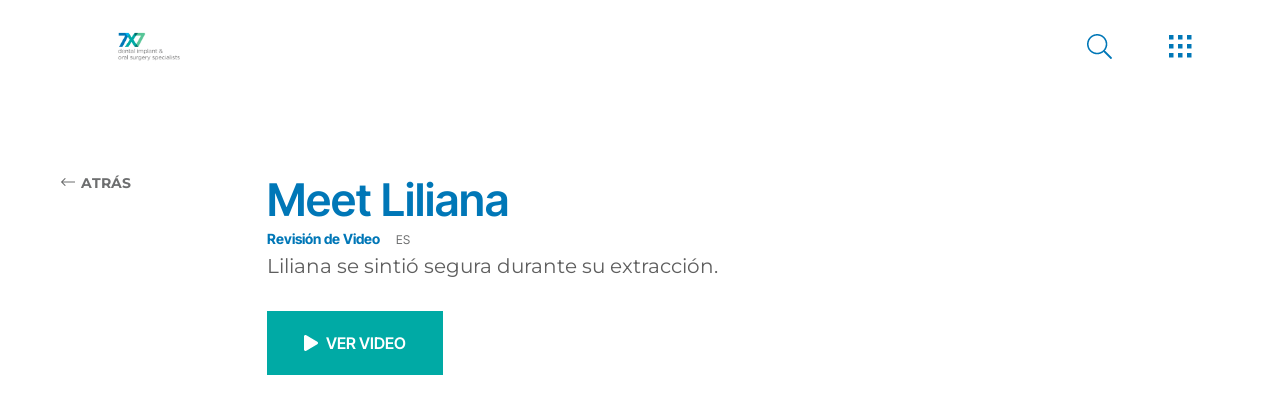

--- FILE ---
content_type: text/html
request_url: https://www.7x7oralsurgery.com/es/historias-de-pacientes-liliana/
body_size: 313477
content:
<!DOCTYPE html><html lang="es"><head><meta charSet="utf-8"/><meta http-equiv="x-ua-compatible" content="ie=edge"/><meta name="viewport" content="width=device-width, initial-scale=1, shrink-to-fit=no"/><meta name="generator" content="Gatsby 4.25.8"/><meta data-react-helmet="true" name="description" content="Liliana se sintió segura durante su extracción."/><meta data-react-helmet="true" property="og:title" content="Conoce a Liliana | SF | San Francisco, CA"/><meta data-react-helmet="true" property="og:description" content="Liliana se sintió segura durante su extracción."/><meta data-react-helmet="true" property="og:type" content="website"/><meta data-react-helmet="true" property="og:image" content="https://res.cloudinary.com/nuvolum/image/upload/v1/7X7/V2/social-image.png"/><meta data-react-helmet="true" property="og:image:width" content="1200"/><meta data-react-helmet="true" property="og:image:height" content="627"/><meta data-react-helmet="true" property="og:site_name" content="7x7 Dental Implant &amp; Oral Surgery Specialists"/><meta data-react-helmet="true" property="og:image:alt" content="7x7 Dental Implant &amp; Oral Surgery Specialists"/><meta data-react-helmet="true" property="og:url" content="https://www.7x7oralsurgery.com/es/historias-de-pacientes-liliana/"/><meta data-react-helmet="true" name="robots"/><meta name="theme-color" content="#fff"/><style data-href="/styles.88d579e0371753c7f69a.css" data-identity="gatsby-global-css">@font-face{font-display:swap;font-family:Montserrat;font-style:normal;font-weight:100;src:url(/static/montserrat-latin-100-normal-168ed41f3a9a2ccc82e07d7ef594199a.woff2) format("woff2"),url(/static/montserrat-latin-100-normal-227ba1a79db09d61286397c81c82ac15.woff) format("woff")}@font-face{font-display:swap;font-family:Montserrat;font-style:normal;font-weight:200;src:url(/static/montserrat-latin-200-normal-3ebf4198ade6d0eaab1e59cc80cdfed5.woff2) format("woff2"),url(/static/montserrat-latin-200-normal-ff1e70d7ba01db85201b0c8ee80a2601.woff) format("woff")}@font-face{font-display:swap;font-family:Montserrat;font-style:normal;font-weight:400;src:url(/static/montserrat-latin-400-normal-acb6629fe45c43ad5d8ba47a1c95c9fd.woff2) format("woff2"),url(/static/montserrat-latin-400-normal-281179d375517d9c131b60e3397b79ff.woff) format("woff")}@font-face{font-display:swap;font-family:Montserrat;font-style:normal;font-weight:500;src:url(/static/montserrat-latin-500-normal-38a674fae449557fef97f120c301ff8d.woff2) format("woff2"),url(/static/montserrat-latin-500-normal-62a04d3d3d6d38ba2a92496367934ecc.woff) format("woff")}@font-face{font-display:swap;font-family:Montserrat;font-style:normal;font-weight:600;src:url(/static/montserrat-latin-600-normal-5d6df38dd70f631c488bdec905f68464.woff2) format("woff2"),url(/static/montserrat-latin-600-normal-e5f115311730acb7c30581477c6ef2d5.woff) format("woff")}@font-face{font-display:swap;font-family:Montserrat;font-style:normal;font-weight:700;src:url(/static/montserrat-latin-700-normal-56c09b9a46af6a54eeb30e554f833d13.woff2) format("woff2"),url(/static/montserrat-latin-700-normal-fb5068a547276441355d904f51c6d431.woff) format("woff")}@font-face{font-display:swap;font-family:Montserrat;font-style:normal;font-weight:800;src:url(/static/montserrat-latin-800-normal-1d6a43e98bd10cc3f86dcc64bf87b55d.woff2) format("woff2"),url(/static/montserrat-latin-800-normal-5d71387e7b31e17b93c7a0ca35747479.woff) format("woff")}@font-face{font-display:swap;font-family:Inter Tight;font-style:normal;font-weight:300;src:url(/static/inter-tight-cyrillic-ext-300-normal-e4ee09888869bfd8810f8292fbaa9cf3.woff2) format("woff2"),url(/static/inter-tight-cyrillic-ext-300-normal-2b1fda1d3844c86424cf6c99671d81cc.woff) format("woff");unicode-range:u+0460-052f,u+1c80-1c88,u+20b4,u+2de0-2dff,u+a640-a69f,u+fe2e-fe2f}@font-face{font-display:swap;font-family:Inter Tight;font-style:normal;font-weight:300;src:url([data-uri]) format("woff2"),url([data-uri]) format("woff");unicode-range:u+0301,u+0400-045f,u+0490-0491,u+04b0-04b1,u+2116}@font-face{font-display:swap;font-family:Inter Tight;font-style:normal;font-weight:300;src:url([data-uri]) format("woff2"),url([data-uri]) format("woff");unicode-range:u+1f??}@font-face{font-display:swap;font-family:Inter Tight;font-style:normal;font-weight:300;src:url([data-uri]) format("woff2"),url(/static/inter-tight-greek-300-normal-16f78d9322c08691e6b97a6de0f94d01.woff) format("woff");unicode-range:u+0370-0377,u+037a-037f,u+0384-038a,u+038c,u+038e-03a1,u+03a3-03ff}@font-face{font-display:swap;font-family:Inter Tight;font-style:normal;font-weight:300;src:url([data-uri]) format("woff2"),url([data-uri]) format("woff");unicode-range:u+0102-0103,u+0110-0111,u+0128-0129,u+0168-0169,u+01a0-01a1,u+01af-01b0,u+0300-0301,u+0303-0304,u+0308-0309,u+0323,u+0329,u+1ea0-1ef9,u+20ab}@font-face{font-display:swap;font-family:Inter Tight;font-style:normal;font-weight:300;src:url(/static/inter-tight-latin-ext-300-normal-a8dc09d407ff7e943cb7c7562f501351.woff2) format("woff2"),url(/static/inter-tight-latin-ext-300-normal-181ecc43b57f02c3d29770d5496b313d.woff) format("woff");unicode-range:u+0100-02af,u+0304,u+0308,u+0329,u+1e00-1e9f,u+1ef2-1eff,u+2020,u+20a0-20ab,u+20ad-20c0,u+2113,u+2c60-2c7f,u+a720-a7ff}@font-face{font-display:swap;font-family:Inter Tight;font-style:normal;font-weight:300;src:url(/static/inter-tight-latin-300-normal-500b76214ff674aa91e4c6e7d6729d4e.woff2) format("woff2"),url(/static/inter-tight-latin-300-normal-19b8af7e41564f56277f1c22b051c5bd.woff) format("woff");unicode-range:u+00??,u+0131,u+0152-0153,u+02bb-02bc,u+02c6,u+02da,u+02dc,u+0304,u+0308,u+0329,u+2000-206f,u+2074,u+20ac,u+2122,u+2191,u+2193,u+2212,u+2215,u+feff,u+fffd}@font-face{font-display:swap;font-family:Inter Tight;font-style:normal;font-weight:400;src:url(/static/inter-tight-cyrillic-ext-400-normal-555133cf85b22b5014e85ad0d102d386.woff2) format("woff2"),url(/static/inter-tight-cyrillic-ext-400-normal-c973028f14c8f15c929f55beed831e72.woff) format("woff");unicode-range:u+0460-052f,u+1c80-1c88,u+20b4,u+2de0-2dff,u+a640-a69f,u+fe2e-fe2f}@font-face{font-display:swap;font-family:Inter Tight;font-style:normal;font-weight:400;src:url([data-uri]) format("woff2"),url([data-uri]) format("woff");unicode-range:u+0301,u+0400-045f,u+0490-0491,u+04b0-04b1,u+2116}@font-face{font-display:swap;font-family:Inter Tight;font-style:normal;font-weight:400;src:url([data-uri]) format("woff2"),url([data-uri]) format("woff");unicode-range:u+1f??}@font-face{font-display:swap;font-family:Inter Tight;font-style:normal;font-weight:400;src:url([data-uri]) format("woff2"),url(/static/inter-tight-greek-400-normal-bdc9c0c61e1eed1766d0cea4c8a6e1bc.woff) format("woff");unicode-range:u+0370-0377,u+037a-037f,u+0384-038a,u+038c,u+038e-03a1,u+03a3-03ff}@font-face{font-display:swap;font-family:Inter Tight;font-style:normal;font-weight:400;src:url([data-uri]) format("woff2"),url([data-uri]) format("woff");unicode-range:u+0102-0103,u+0110-0111,u+0128-0129,u+0168-0169,u+01a0-01a1,u+01af-01b0,u+0300-0301,u+0303-0304,u+0308-0309,u+0323,u+0329,u+1ea0-1ef9,u+20ab}@font-face{font-display:swap;font-family:Inter Tight;font-style:normal;font-weight:400;src:url(/static/inter-tight-latin-ext-400-normal-c683696efb86c749e1b49b3e53d40765.woff2) format("woff2"),url(/static/inter-tight-latin-ext-400-normal-71b7a81232b0b40f3e6827345257f9fd.woff) format("woff");unicode-range:u+0100-02af,u+0304,u+0308,u+0329,u+1e00-1e9f,u+1ef2-1eff,u+2020,u+20a0-20ab,u+20ad-20c0,u+2113,u+2c60-2c7f,u+a720-a7ff}@font-face{font-display:swap;font-family:Inter Tight;font-style:normal;font-weight:400;src:url(/static/inter-tight-latin-400-normal-c385ba2bd4ef3d7ec11fe7b7d05d3ce7.woff2) format("woff2"),url(/static/inter-tight-latin-400-normal-ef34f00a71e7b4acb6f0949ddeb1a374.woff) format("woff");unicode-range:u+00??,u+0131,u+0152-0153,u+02bb-02bc,u+02c6,u+02da,u+02dc,u+0304,u+0308,u+0329,u+2000-206f,u+2074,u+20ac,u+2122,u+2191,u+2193,u+2212,u+2215,u+feff,u+fffd}@font-face{font-display:swap;font-family:Inter Tight;font-style:normal;font-weight:500;src:url(/static/inter-tight-cyrillic-ext-500-normal-57b5b1ef6f546a6753b142dd9bc938f2.woff2) format("woff2"),url(/static/inter-tight-cyrillic-ext-500-normal-7915b78924baee370bedeacb9a5f5683.woff) format("woff");unicode-range:u+0460-052f,u+1c80-1c88,u+20b4,u+2de0-2dff,u+a640-a69f,u+fe2e-fe2f}@font-face{font-display:swap;font-family:Inter Tight;font-style:normal;font-weight:500;src:url([data-uri]) format("woff2"),url([data-uri]) format("woff");unicode-range:u+0301,u+0400-045f,u+0490-0491,u+04b0-04b1,u+2116}@font-face{font-display:swap;font-family:Inter Tight;font-style:normal;font-weight:500;src:url([data-uri]) format("woff2"),url([data-uri]) format("woff");unicode-range:u+1f??}@font-face{font-display:swap;font-family:Inter Tight;font-style:normal;font-weight:500;src:url([data-uri]) format("woff2"),url(/static/inter-tight-greek-500-normal-7a10c6448ad79a7856dea01a854e483f.woff) format("woff");unicode-range:u+0370-0377,u+037a-037f,u+0384-038a,u+038c,u+038e-03a1,u+03a3-03ff}@font-face{font-display:swap;font-family:Inter Tight;font-style:normal;font-weight:500;src:url([data-uri]) format("woff2"),url([data-uri]) format("woff");unicode-range:u+0102-0103,u+0110-0111,u+0128-0129,u+0168-0169,u+01a0-01a1,u+01af-01b0,u+0300-0301,u+0303-0304,u+0308-0309,u+0323,u+0329,u+1ea0-1ef9,u+20ab}@font-face{font-display:swap;font-family:Inter Tight;font-style:normal;font-weight:500;src:url(/static/inter-tight-latin-ext-500-normal-b1d639847d827aff5bb4cfbaf3193a0f.woff2) format("woff2"),url(/static/inter-tight-latin-ext-500-normal-7db01cc43cec8f79999620e6458f419a.woff) format("woff");unicode-range:u+0100-02af,u+0304,u+0308,u+0329,u+1e00-1e9f,u+1ef2-1eff,u+2020,u+20a0-20ab,u+20ad-20c0,u+2113,u+2c60-2c7f,u+a720-a7ff}@font-face{font-display:swap;font-family:Inter Tight;font-style:normal;font-weight:500;src:url(/static/inter-tight-latin-500-normal-60e64ba6d0d02e1d0bdd6f7df770e6cb.woff2) format("woff2"),url(/static/inter-tight-latin-500-normal-35210b33fb585f72958183b1f81c92b2.woff) format("woff");unicode-range:u+00??,u+0131,u+0152-0153,u+02bb-02bc,u+02c6,u+02da,u+02dc,u+0304,u+0308,u+0329,u+2000-206f,u+2074,u+20ac,u+2122,u+2191,u+2193,u+2212,u+2215,u+feff,u+fffd}@font-face{font-display:swap;font-family:Inter Tight;font-style:normal;font-weight:600;src:url(/static/inter-tight-cyrillic-ext-600-normal-ebd5acee8abb07333e90760c6f462107.woff2) format("woff2"),url(/static/inter-tight-cyrillic-ext-600-normal-7a79a554c44bd0cb5913fe8d878e5ff7.woff) format("woff");unicode-range:u+0460-052f,u+1c80-1c88,u+20b4,u+2de0-2dff,u+a640-a69f,u+fe2e-fe2f}@font-face{font-display:swap;font-family:Inter Tight;font-style:normal;font-weight:600;src:url([data-uri]) format("woff2"),url([data-uri]) format("woff");unicode-range:u+0301,u+0400-045f,u+0490-0491,u+04b0-04b1,u+2116}@font-face{font-display:swap;font-family:Inter Tight;font-style:normal;font-weight:600;src:url([data-uri]) format("woff2"),url([data-uri]) format("woff");unicode-range:u+1f??}@font-face{font-display:swap;font-family:Inter Tight;font-style:normal;font-weight:600;src:url([data-uri]) format("woff2"),url(/static/inter-tight-greek-600-normal-48cd759816c6d1ff34cafa43567f54bf.woff) format("woff");unicode-range:u+0370-0377,u+037a-037f,u+0384-038a,u+038c,u+038e-03a1,u+03a3-03ff}@font-face{font-display:swap;font-family:Inter Tight;font-style:normal;font-weight:600;src:url([data-uri]) format("woff2"),url([data-uri]) format("woff");unicode-range:u+0102-0103,u+0110-0111,u+0128-0129,u+0168-0169,u+01a0-01a1,u+01af-01b0,u+0300-0301,u+0303-0304,u+0308-0309,u+0323,u+0329,u+1ea0-1ef9,u+20ab}@font-face{font-display:swap;font-family:Inter Tight;font-style:normal;font-weight:600;src:url(/static/inter-tight-latin-ext-600-normal-66048e5b6dd2b2f82821029ad0ba65d0.woff2) format("woff2"),url(/static/inter-tight-latin-ext-600-normal-5a75e51e328ef15a67dbb414de9d874e.woff) format("woff");unicode-range:u+0100-02af,u+0304,u+0308,u+0329,u+1e00-1e9f,u+1ef2-1eff,u+2020,u+20a0-20ab,u+20ad-20c0,u+2113,u+2c60-2c7f,u+a720-a7ff}@font-face{font-display:swap;font-family:Inter Tight;font-style:normal;font-weight:600;src:url(/static/inter-tight-latin-600-normal-5755ee96d064f4d24e6c9188b140fad2.woff2) format("woff2"),url(/static/inter-tight-latin-600-normal-3551280c7cae7624819f2633e9fc1a20.woff) format("woff");unicode-range:u+00??,u+0131,u+0152-0153,u+02bb-02bc,u+02c6,u+02da,u+02dc,u+0304,u+0308,u+0329,u+2000-206f,u+2074,u+20ac,u+2122,u+2191,u+2193,u+2212,u+2215,u+feff,u+fffd}@font-face{font-display:swap;font-family:Inter Tight;font-style:normal;font-weight:700;src:url(/static/inter-tight-cyrillic-ext-700-normal-d5fb96dbaf10d97e808b8a4020c9d8b5.woff2) format("woff2"),url(/static/inter-tight-cyrillic-ext-700-normal-10235fc82bb57f744039663e5feb52de.woff) format("woff");unicode-range:u+0460-052f,u+1c80-1c88,u+20b4,u+2de0-2dff,u+a640-a69f,u+fe2e-fe2f}@font-face{font-display:swap;font-family:Inter Tight;font-style:normal;font-weight:700;src:url([data-uri]) format("woff2"),url([data-uri]) format("woff");unicode-range:u+0301,u+0400-045f,u+0490-0491,u+04b0-04b1,u+2116}@font-face{font-display:swap;font-family:Inter Tight;font-style:normal;font-weight:700;src:url([data-uri]) format("woff2"),url([data-uri]) format("woff");unicode-range:u+1f??}@font-face{font-display:swap;font-family:Inter Tight;font-style:normal;font-weight:700;src:url([data-uri]) format("woff2"),url(/static/inter-tight-greek-700-normal-b7784e32d63e26f9fd4a5d4a24b526ff.woff) format("woff");unicode-range:u+0370-0377,u+037a-037f,u+0384-038a,u+038c,u+038e-03a1,u+03a3-03ff}@font-face{font-display:swap;font-family:Inter Tight;font-style:normal;font-weight:700;src:url([data-uri]) format("woff2"),url([data-uri]) format("woff");unicode-range:u+0102-0103,u+0110-0111,u+0128-0129,u+0168-0169,u+01a0-01a1,u+01af-01b0,u+0300-0301,u+0303-0304,u+0308-0309,u+0323,u+0329,u+1ea0-1ef9,u+20ab}@font-face{font-display:swap;font-family:Inter Tight;font-style:normal;font-weight:700;src:url(/static/inter-tight-latin-ext-700-normal-03b1b69545b55e4771574dbe8ec5cf28.woff2) format("woff2"),url(/static/inter-tight-latin-ext-700-normal-4a161a5d263d4db239c39b34fdda1d82.woff) format("woff");unicode-range:u+0100-02af,u+0304,u+0308,u+0329,u+1e00-1e9f,u+1ef2-1eff,u+2020,u+20a0-20ab,u+20ad-20c0,u+2113,u+2c60-2c7f,u+a720-a7ff}@font-face{font-display:swap;font-family:Inter Tight;font-style:normal;font-weight:700;src:url(/static/inter-tight-latin-700-normal-5916ed4e5c1170f003a4f0aac54dabae.woff2) format("woff2"),url(/static/inter-tight-latin-700-normal-544c1ea9ca5e5ea71a6dcbf00b590c42.woff) format("woff");unicode-range:u+00??,u+0131,u+0152-0153,u+02bb-02bc,u+02c6,u+02da,u+02dc,u+0304,u+0308,u+0329,u+2000-206f,u+2074,u+20ac,u+2122,u+2191,u+2193,u+2212,u+2215,u+feff,u+fffd}
/*! normalize.css v8.0.1 | MIT License | github.com/necolas/normalize.css */html{line-height:1.15}main{display:block}h1{font-size:2em;margin:.67em 0}hr{box-sizing:content-box;height:0;overflow:visible}pre{font-family:monospace,monospace;font-size:1em}a{background-color:transparent}abbr[title]{border-bottom:none;text-decoration:underline;text-decoration:underline dotted}b,strong{font-weight:bolder}code,kbd,samp{font-family:monospace,monospace;font-size:1em}small{font-size:80%}sub,sup{font-size:75%;line-height:0;position:relative;vertical-align:baseline}sub{bottom:-.25em}sup{top:-.5em}img{border-style:none}button,input,optgroup,select,textarea{font-family:inherit;font-size:100%;line-height:1.15;margin:0}button,input{overflow:visible}button,select{text-transform:none}[type=button],[type=reset],[type=submit],button{-webkit-appearance:button}[type=button]::-moz-focus-inner,[type=reset]::-moz-focus-inner,[type=submit]::-moz-focus-inner,button::-moz-focus-inner{border-style:none;padding:0}[type=button]:-moz-focusring,[type=reset]:-moz-focusring,[type=submit]:-moz-focusring,button:-moz-focusring{outline:1px dotted ButtonText}fieldset{padding:.35em .75em .625em}legend{box-sizing:border-box;color:inherit;display:table;max-width:100%;padding:0;white-space:normal}textarea{overflow:auto}[type=checkbox],[type=radio]{box-sizing:border-box;padding:0}[type=number]::-webkit-inner-spin-button,[type=number]::-webkit-outer-spin-button{height:auto}[type=search]{-webkit-appearance:textfield;outline-offset:-2px}[type=search]::-webkit-search-decoration{-webkit-appearance:none}::-webkit-file-upload-button{-webkit-appearance:button;font:inherit}details{display:block}summary{display:list-item}[hidden],template{display:none}
/*! bulma.io v0.8.0 | MIT License | github.com/jgthms/bulma */@keyframes spinAround{0%{transform:rotate(0deg)}to{transform:rotate(359deg)}}.breadcrumb,.button,.delete,.file,.is-unselectable,.modal-close,.pagination-ellipsis,.pagination-link,.pagination-next,.pagination-previous,.tabs{-webkit-touch-callout:none;-webkit-user-select:none;user-select:none}.navbar-link:not(.is-arrowless):after,.select:not(.is-multiple):not(.is-loading):after{border:3px solid transparent;border-radius:2px;border-right:0;border-top:0;content:" ";display:block;height:.625em;margin-top:-.4375em;pointer-events:none;position:absolute;top:50%;transform:rotate(-45deg);transform-origin:center;width:.625em}.block:not(:last-child),.box:not(:last-child),.breadcrumb:not(:last-child),.content:not(:last-child),.highlight:not(:last-child),.level:not(:last-child),.list:not(:last-child),.message:not(:last-child),.notification:not(:last-child),.pagination:not(:last-child),.progress:not(:last-child),.subtitle:not(:last-child),.table-container:not(:last-child),.table:not(:last-child),.tabs:not(:last-child),.title:not(:last-child){margin-bottom:1.5rem}.delete,.modal-close{-moz-appearance:none;-webkit-appearance:none;background-color:hsla(0,0%,4%,.2);border:none;border-radius:290486px;cursor:none;display:inline-block;flex-grow:0;flex-shrink:0;font-size:0;height:20px;max-height:20px;max-width:20px;min-height:20px;min-width:20px;outline:none;pointer-events:auto;position:relative;vertical-align:top;width:20px}.delete:after,.delete:before,.modal-close:after,.modal-close:before{background-color:#fff;content:"";display:block;left:50%;position:absolute;top:50%;transform:translateX(-50%) translateY(-50%) rotate(45deg);transform-origin:center center}.delete:before,.modal-close:before{height:2px;width:50%}.delete:after,.modal-close:after{height:50%;width:2px}.delete:focus,.delete:hover,.modal-close:focus,.modal-close:hover{background-color:hsla(0,0%,4%,.3)}.delete:active,.modal-close:active{background-color:hsla(0,0%,4%,.4)}.is-small.delete,.is-small.modal-close{height:16px;max-height:16px;max-width:16px;min-height:16px;min-width:16px;width:16px}.is-medium.delete,.is-medium.modal-close{height:24px;max-height:24px;max-width:24px;min-height:24px;min-width:24px;width:24px}.is-large.delete,.is-large.modal-close{height:32px;max-height:32px;max-width:32px;min-height:32px;min-width:32px;width:32px}.button.is-loading:after,.control.is-loading:after,.loader,.select.is-loading:after{animation:spinAround .5s linear infinite;border-color:transparent transparent #dbdbdb #dbdbdb;border-radius:290486px;border-style:solid;border-width:2px;content:"";display:block;height:1em;position:relative;width:1em}.hero-video,.image.is-16by9 .has-ratio,.image.is-16by9 img,.image.is-1by1 .has-ratio,.image.is-1by1 img,.image.is-1by2 .has-ratio,.image.is-1by2 img,.image.is-1by3 .has-ratio,.image.is-1by3 img,.image.is-2by1 .has-ratio,.image.is-2by1 img,.image.is-2by3 .has-ratio,.image.is-2by3 img,.image.is-3by1 .has-ratio,.image.is-3by1 img,.image.is-3by2 .has-ratio,.image.is-3by2 img,.image.is-3by4 .has-ratio,.image.is-3by4 img,.image.is-3by5 .has-ratio,.image.is-3by5 img,.image.is-4by3 .has-ratio,.image.is-4by3 img,.image.is-4by5 .has-ratio,.image.is-4by5 img,.image.is-5by3 .has-ratio,.image.is-5by3 img,.image.is-5by4 .has-ratio,.image.is-5by4 img,.image.is-9by16 .has-ratio,.image.is-9by16 img,.image.is-square .has-ratio,.image.is-square img,.is-overlay,.modal,.modal-background{bottom:0;left:0;position:absolute;right:0;top:0}.button,.file-cta,.file-name,.input,.pagination-ellipsis,.pagination-link,.pagination-next,.pagination-previous,.select select,.textarea{align-items:center;-moz-appearance:none;-webkit-appearance:none;border:1px solid transparent;border-radius:4px;box-shadow:none;display:inline-flex;font-size:1rem;height:2.5em;justify-content:flex-start;line-height:1.5;padding:calc(.5em - 1px) calc(.75em - 1px);position:relative;vertical-align:top}.button:active,.button:focus,.file-cta:active,.file-cta:focus,.file-name:active,.file-name:focus,.input:active,.input:focus,.is-active.button,.is-active.file-cta,.is-active.file-name,.is-active.input,.is-active.pagination-ellipsis,.is-active.pagination-link,.is-active.pagination-next,.is-active.pagination-previous,.is-active.textarea,.is-focused.button,.is-focused.file-cta,.is-focused.file-name,.is-focused.input,.is-focused.pagination-ellipsis,.is-focused.pagination-link,.is-focused.pagination-next,.is-focused.pagination-previous,.is-focused.textarea,.pagination-ellipsis:active,.pagination-ellipsis:focus,.pagination-link:active,.pagination-link:focus,.pagination-next:active,.pagination-next:focus,.pagination-previous:active,.pagination-previous:focus,.select select.is-active,.select select.is-focused,.select select:active,.select select:focus,.textarea:active,.textarea:focus{outline:none}.select fieldset[disabled] select,.select select[disabled],[disabled].button,[disabled].file-cta,[disabled].file-name,[disabled].input,[disabled].pagination-ellipsis,[disabled].pagination-link,[disabled].pagination-next,[disabled].pagination-previous,[disabled].textarea,fieldset[disabled] .button,fieldset[disabled] .file-cta,fieldset[disabled] .file-name,fieldset[disabled] .input,fieldset[disabled] .pagination-ellipsis,fieldset[disabled] .pagination-link,fieldset[disabled] .pagination-next,fieldset[disabled] .pagination-previous,fieldset[disabled] .select select,fieldset[disabled] .textarea{cursor:not-allowed}/*! minireset.css v0.0.6 | MIT License | github.com/jgthms/minireset.css */blockquote,body,dd,dl,dt,fieldset,figure,h1,h2,h3,h4,h5,h6,hr,html,iframe,legend,li,ol,p,pre,textarea,ul{margin:0;padding:0}h1,h2,h3,h4,h5,h6{font-size:100%;font-weight:400}ul{list-style:none}button,input,select,textarea{margin:0}html{box-sizing:border-box}*,:after,:before{box-sizing:inherit}img,video{height:auto;max-width:100%}iframe{border:0}table{border-collapse:collapse;border-spacing:0}td,th{padding:0}td:not([align]),th:not([align]){text-align:left}html{-moz-osx-font-smoothing:grayscale;-webkit-font-smoothing:antialiased;-moz-text-size-adjust:100%;text-size-adjust:100%;background-color:#fff;min-width:300px;overflow-y:scroll;text-rendering:optimizeLegibility}article,aside,figure,footer,header,hgroup,section{display:block}body,button,input,select,textarea{font-family:BlinkMacSystemFont,-apple-system,Segoe UI,Lato,Oxygen,Ubuntu,Cantarell,Fira Sans,Droid Sans,Helvetica Neue,Helvetica,Arial,sans-serif}code,pre{-moz-osx-font-smoothing:auto;-webkit-font-smoothing:auto;font-family:monospace}body{color:#4a4a4a;font-size:1em;font-weight:400;line-height:1.5}a{color:#3273dc;cursor:none;text-decoration:none}a strong{color:currentColor}a:hover{color:#363636}code{color:#f14668;font-size:.875em;font-weight:400;padding:.25em .5em}code,hr{background-color:#f5f5f5}hr{border:none;display:block;height:2px;margin:1.5rem 0}img{height:auto;max-width:100%}input[type=checkbox],input[type=radio]{vertical-align:baseline}small{font-size:.875em}span{font-style:inherit;font-weight:inherit}strong{color:#363636}fieldset{border:none}pre{-webkit-overflow-scrolling:touch;word-wrap:normal;background-color:#f5f5f5;color:#4a4a4a;font-size:.875em;overflow-x:auto;padding:1.25rem 1.5rem;white-space:pre}pre code{background-color:transparent;color:currentColor;font-size:1em;padding:0}table td,table th{vertical-align:top}table td:not([align]),table th:not([align]){text-align:left}table th{color:#363636}.is-clearfix:after{clear:both;content:" ";display:table}.is-pulled-left{float:left!important}.is-pulled-right{float:right!important}.is-clipped{overflow:hidden!important}.is-size-1{font-size:3rem!important}.is-size-2{font-size:2.5rem!important}.is-size-3{font-size:2rem!important}.is-size-4{font-size:1.5rem!important}.is-size-5{font-size:1.25rem!important}.is-size-6{font-size:1rem!important}.is-size-7{font-size:.75rem!important}@media screen and (max-width:767px){.is-size-1-mobile{font-size:3rem!important}.is-size-2-mobile{font-size:2.5rem!important}.is-size-3-mobile{font-size:2rem!important}.is-size-4-mobile{font-size:1.5rem!important}.is-size-5-mobile{font-size:1.25rem!important}.is-size-6-mobile{font-size:1rem!important}.is-size-7-mobile{font-size:.75rem!important}}@media print,screen and (min-width:768px){.is-size-1-tablet{font-size:3rem!important}.is-size-2-tablet{font-size:2.5rem!important}.is-size-3-tablet{font-size:2rem!important}.is-size-4-tablet{font-size:1.5rem!important}.is-size-5-tablet{font-size:1.25rem!important}.is-size-6-tablet{font-size:1rem!important}.is-size-7-tablet{font-size:.75rem!important}}@media screen and (max-width:1263px){.is-size-1-touch{font-size:3rem!important}.is-size-2-touch{font-size:2.5rem!important}.is-size-3-touch{font-size:2rem!important}.is-size-4-touch{font-size:1.5rem!important}.is-size-5-touch{font-size:1.25rem!important}.is-size-6-touch{font-size:1rem!important}.is-size-7-touch{font-size:.75rem!important}}@media screen and (min-width:1264px){.is-size-1-desktop{font-size:3rem!important}.is-size-2-desktop{font-size:2.5rem!important}.is-size-3-desktop{font-size:2rem!important}.is-size-4-desktop{font-size:1.5rem!important}.is-size-5-desktop{font-size:1.25rem!important}.is-size-6-desktop{font-size:1rem!important}.is-size-7-desktop{font-size:.75rem!important}}@media screen and (min-width:1564px){.is-size-1-widescreen{font-size:3rem!important}.is-size-2-widescreen{font-size:2.5rem!important}.is-size-3-widescreen{font-size:2rem!important}.is-size-4-widescreen{font-size:1.5rem!important}.is-size-5-widescreen{font-size:1.25rem!important}.is-size-6-widescreen{font-size:1rem!important}.is-size-7-widescreen{font-size:.75rem!important}}@media screen and (min-width:1984px){.is-size-1-fullhd{font-size:3rem!important}.is-size-2-fullhd{font-size:2.5rem!important}.is-size-3-fullhd{font-size:2rem!important}.is-size-4-fullhd{font-size:1.5rem!important}.is-size-5-fullhd{font-size:1.25rem!important}.is-size-6-fullhd{font-size:1rem!important}.is-size-7-fullhd{font-size:.75rem!important}}.has-text-centered{text-align:center!important}.has-text-justified{text-align:justify!important}.has-text-left{text-align:left!important}.has-text-right{text-align:right!important}@media screen and (max-width:767px){.has-text-centered-mobile{text-align:center!important}}@media print,screen and (min-width:768px){.has-text-centered-tablet{text-align:center!important}}@media screen and (min-width:768px)and (max-width:1263px){.has-text-centered-tablet-only{text-align:center!important}}@media screen and (max-width:1263px){.has-text-centered-touch{text-align:center!important}}@media screen and (min-width:1264px){.has-text-centered-desktop{text-align:center!important}}@media screen and (min-width:1264px)and (max-width:1563px){.has-text-centered-desktop-only{text-align:center!important}}@media screen and (min-width:1564px){.has-text-centered-widescreen{text-align:center!important}}@media screen and (min-width:1564px)and (max-width:1983px){.has-text-centered-widescreen-only{text-align:center!important}}@media screen and (min-width:1984px){.has-text-centered-fullhd{text-align:center!important}}@media screen and (max-width:767px){.has-text-justified-mobile{text-align:justify!important}}@media print,screen and (min-width:768px){.has-text-justified-tablet{text-align:justify!important}}@media screen and (min-width:768px)and (max-width:1263px){.has-text-justified-tablet-only{text-align:justify!important}}@media screen and (max-width:1263px){.has-text-justified-touch{text-align:justify!important}}@media screen and (min-width:1264px){.has-text-justified-desktop{text-align:justify!important}}@media screen and (min-width:1264px)and (max-width:1563px){.has-text-justified-desktop-only{text-align:justify!important}}@media screen and (min-width:1564px){.has-text-justified-widescreen{text-align:justify!important}}@media screen and (min-width:1564px)and (max-width:1983px){.has-text-justified-widescreen-only{text-align:justify!important}}@media screen and (min-width:1984px){.has-text-justified-fullhd{text-align:justify!important}}@media screen and (max-width:767px){.has-text-left-mobile{text-align:left!important}}@media print,screen and (min-width:768px){.has-text-left-tablet{text-align:left!important}}@media screen and (min-width:768px)and (max-width:1263px){.has-text-left-tablet-only{text-align:left!important}}@media screen and (max-width:1263px){.has-text-left-touch{text-align:left!important}}@media screen and (min-width:1264px){.has-text-left-desktop{text-align:left!important}}@media screen and (min-width:1264px)and (max-width:1563px){.has-text-left-desktop-only{text-align:left!important}}@media screen and (min-width:1564px){.has-text-left-widescreen{text-align:left!important}}@media screen and (min-width:1564px)and (max-width:1983px){.has-text-left-widescreen-only{text-align:left!important}}@media screen and (min-width:1984px){.has-text-left-fullhd{text-align:left!important}}@media screen and (max-width:767px){.has-text-right-mobile{text-align:right!important}}@media print,screen and (min-width:768px){.has-text-right-tablet{text-align:right!important}}@media screen and (min-width:768px)and (max-width:1263px){.has-text-right-tablet-only{text-align:right!important}}@media screen and (max-width:1263px){.has-text-right-touch{text-align:right!important}}@media screen and (min-width:1264px){.has-text-right-desktop{text-align:right!important}}@media screen and (min-width:1264px)and (max-width:1563px){.has-text-right-desktop-only{text-align:right!important}}@media screen and (min-width:1564px){.has-text-right-widescreen{text-align:right!important}}@media screen and (min-width:1564px)and (max-width:1983px){.has-text-right-widescreen-only{text-align:right!important}}@media screen and (min-width:1984px){.has-text-right-fullhd{text-align:right!important}}.is-capitalized{text-transform:capitalize!important}.is-lowercase{text-transform:lowercase!important}.is-uppercase{text-transform:uppercase!important}.is-italic{font-style:italic!important}.has-text-white{color:#fff!important}a.has-text-white:focus,a.has-text-white:hover{color:#e6e6e6!important}.has-background-white{background-color:#fff!important}.has-text-black{color:#0a0a0a!important}a.has-text-black:focus,a.has-text-black:hover{color:#000!important}.has-background-black{background-color:#0a0a0a!important}.has-text-light{color:#f5f5f5!important}a.has-text-light:focus,a.has-text-light:hover{color:#dbdbdb!important}.has-background-light{background-color:#f5f5f5!important}.has-text-dark{color:#363636!important}a.has-text-dark:focus,a.has-text-dark:hover{color:#1c1c1c!important}.has-background-dark{background-color:#363636!important}.has-text-primary{color:#00d1b2!important}a.has-text-primary:focus,a.has-text-primary:hover{color:#009e86!important}.has-background-primary{background-color:#00d1b2!important}.has-text-link{color:#3273dc!important}a.has-text-link:focus,a.has-text-link:hover{color:#205bbc!important}.has-background-link{background-color:#3273dc!important}.has-text-info{color:#3298dc!important}a.has-text-info:focus,a.has-text-info:hover{color:#207dbc!important}.has-background-info{background-color:#3298dc!important}.has-text-success{color:#48c774!important}a.has-text-success:focus,a.has-text-success:hover{color:#34a85c!important}.has-background-success{background-color:#48c774!important}.has-text-warning{color:#ffdd57!important}a.has-text-warning:focus,a.has-text-warning:hover{color:#ffd324!important}.has-background-warning{background-color:#ffdd57!important}.has-text-danger{color:#f14668!important}a.has-text-danger:focus,a.has-text-danger:hover{color:#ee1742!important}.has-background-danger{background-color:#f14668!important}.has-text-black-bis{color:#121212!important}.has-background-black-bis{background-color:#121212!important}.has-text-black-ter{color:#242424!important}.has-background-black-ter{background-color:#242424!important}.has-text-grey-darker{color:#363636!important}.has-background-grey-darker{background-color:#363636!important}.has-text-grey-dark{color:#4a4a4a!important}.has-background-grey-dark{background-color:#4a4a4a!important}.has-text-grey{color:#7a7a7a!important}.has-background-grey{background-color:#7a7a7a!important}.has-text-grey-light{color:#b5b5b5!important}.has-background-grey-light{background-color:#b5b5b5!important}.has-text-grey-lighter{color:#dbdbdb!important}.has-background-grey-lighter{background-color:#dbdbdb!important}.has-text-white-ter{color:#f5f5f5!important}.has-background-white-ter{background-color:#f5f5f5!important}.has-text-white-bis{color:#fafafa!important}.has-background-white-bis{background-color:#fafafa!important}.has-text-weight-light{font-weight:300!important}.has-text-weight-normal{font-weight:400!important}.has-text-weight-medium{font-weight:500!important}.has-text-weight-semibold{font-weight:600!important}.has-text-weight-bold{font-weight:700!important}.is-family-primary,.is-family-sans-serif,.is-family-secondary{font-family:BlinkMacSystemFont,-apple-system,Segoe UI,Lato,Oxygen,Ubuntu,Cantarell,Fira Sans,Droid Sans,Helvetica Neue,Helvetica,Arial,sans-serif!important}.is-family-code,.is-family-monospace{font-family:monospace!important}.is-block{display:block!important}@media screen and (max-width:767px){.is-block-mobile{display:block!important}}@media print,screen and (min-width:768px){.is-block-tablet{display:block!important}}@media screen and (min-width:768px)and (max-width:1263px){.is-block-tablet-only{display:block!important}}@media screen and (max-width:1263px){.is-block-touch{display:block!important}}@media screen and (min-width:1264px){.is-block-desktop{display:block!important}}@media screen and (min-width:1264px)and (max-width:1563px){.is-block-desktop-only{display:block!important}}@media screen and (min-width:1564px){.is-block-widescreen{display:block!important}}@media screen and (min-width:1564px)and (max-width:1983px){.is-block-widescreen-only{display:block!important}}@media screen and (min-width:1984px){.is-block-fullhd{display:block!important}}.is-flex{display:flex!important}@media screen and (max-width:767px){.is-flex-mobile{display:flex!important}}@media print,screen and (min-width:768px){.is-flex-tablet{display:flex!important}}@media screen and (min-width:768px)and (max-width:1263px){.is-flex-tablet-only{display:flex!important}}@media screen and (max-width:1263px){.is-flex-touch{display:flex!important}}@media screen and (min-width:1264px){.is-flex-desktop{display:flex!important}}@media screen and (min-width:1264px)and (max-width:1563px){.is-flex-desktop-only{display:flex!important}}@media screen and (min-width:1564px){.is-flex-widescreen{display:flex!important}}@media screen and (min-width:1564px)and (max-width:1983px){.is-flex-widescreen-only{display:flex!important}}@media screen and (min-width:1984px){.is-flex-fullhd{display:flex!important}}.is-inline{display:inline!important}@media screen and (max-width:767px){.is-inline-mobile{display:inline!important}}@media print,screen and (min-width:768px){.is-inline-tablet{display:inline!important}}@media screen and (min-width:768px)and (max-width:1263px){.is-inline-tablet-only{display:inline!important}}@media screen and (max-width:1263px){.is-inline-touch{display:inline!important}}@media screen and (min-width:1264px){.is-inline-desktop{display:inline!important}}@media screen and (min-width:1264px)and (max-width:1563px){.is-inline-desktop-only{display:inline!important}}@media screen and (min-width:1564px){.is-inline-widescreen{display:inline!important}}@media screen and (min-width:1564px)and (max-width:1983px){.is-inline-widescreen-only{display:inline!important}}@media screen and (min-width:1984px){.is-inline-fullhd{display:inline!important}}.is-inline-block{display:inline-block!important}@media screen and (max-width:767px){.is-inline-block-mobile{display:inline-block!important}}@media print,screen and (min-width:768px){.is-inline-block-tablet{display:inline-block!important}}@media screen and (min-width:768px)and (max-width:1263px){.is-inline-block-tablet-only{display:inline-block!important}}@media screen and (max-width:1263px){.is-inline-block-touch{display:inline-block!important}}@media screen and (min-width:1264px){.is-inline-block-desktop{display:inline-block!important}}@media screen and (min-width:1264px)and (max-width:1563px){.is-inline-block-desktop-only{display:inline-block!important}}@media screen and (min-width:1564px){.is-inline-block-widescreen{display:inline-block!important}}@media screen and (min-width:1564px)and (max-width:1983px){.is-inline-block-widescreen-only{display:inline-block!important}}@media screen and (min-width:1984px){.is-inline-block-fullhd{display:inline-block!important}}.is-inline-flex{display:inline-flex!important}@media screen and (max-width:767px){.is-inline-flex-mobile{display:inline-flex!important}}@media print,screen and (min-width:768px){.is-inline-flex-tablet{display:inline-flex!important}}@media screen and (min-width:768px)and (max-width:1263px){.is-inline-flex-tablet-only{display:inline-flex!important}}@media screen and (max-width:1263px){.is-inline-flex-touch{display:inline-flex!important}}@media screen and (min-width:1264px){.is-inline-flex-desktop{display:inline-flex!important}}@media screen and (min-width:1264px)and (max-width:1563px){.is-inline-flex-desktop-only{display:inline-flex!important}}@media screen and (min-width:1564px){.is-inline-flex-widescreen{display:inline-flex!important}}@media screen and (min-width:1564px)and (max-width:1983px){.is-inline-flex-widescreen-only{display:inline-flex!important}}@media screen and (min-width:1984px){.is-inline-flex-fullhd{display:inline-flex!important}}.is-hidden{display:none!important}.is-sr-only{clip:rect(0,0,0,0)!important;border:none!important;height:.01em!important;overflow:hidden!important;padding:0!important;position:absolute!important;white-space:nowrap!important;width:.01em!important}@media screen and (max-width:767px){.is-hidden-mobile{display:none!important}}@media print,screen and (min-width:768px){.is-hidden-tablet{display:none!important}}@media screen and (min-width:768px)and (max-width:1263px){.is-hidden-tablet-only{display:none!important}}@media screen and (max-width:1263px){.is-hidden-touch{display:none!important}}@media screen and (min-width:1264px){.is-hidden-desktop{display:none!important}}@media screen and (min-width:1264px)and (max-width:1563px){.is-hidden-desktop-only{display:none!important}}@media screen and (min-width:1564px){.is-hidden-widescreen{display:none!important}}@media screen and (min-width:1564px)and (max-width:1983px){.is-hidden-widescreen-only{display:none!important}}@media screen and (min-width:1984px){.is-hidden-fullhd{display:none!important}}.is-invisible{visibility:hidden!important}@media screen and (max-width:767px){.is-invisible-mobile{visibility:hidden!important}}@media print,screen and (min-width:768px){.is-invisible-tablet{visibility:hidden!important}}@media screen and (min-width:768px)and (max-width:1263px){.is-invisible-tablet-only{visibility:hidden!important}}@media screen and (max-width:1263px){.is-invisible-touch{visibility:hidden!important}}@media screen and (min-width:1264px){.is-invisible-desktop{visibility:hidden!important}}@media screen and (min-width:1264px)and (max-width:1563px){.is-invisible-desktop-only{visibility:hidden!important}}@media screen and (min-width:1564px){.is-invisible-widescreen{visibility:hidden!important}}@media screen and (min-width:1564px)and (max-width:1983px){.is-invisible-widescreen-only{visibility:hidden!important}}@media screen and (min-width:1984px){.is-invisible-fullhd{visibility:hidden!important}}.is-marginless{margin:0!important}.is-paddingless{padding:0!important}.is-radiusless{border-radius:0!important}.is-shadowless{box-shadow:none!important}.is-relative{position:relative!important}.box{background-color:#fff;border-radius:6px;box-shadow:0 .5em 1em -.125em hsla(0,0%,4%,.1),0 0 0 1px hsla(0,0%,4%,.02);color:#4a4a4a;display:block;padding:0}a.box:focus,a.box:hover{box-shadow:0 .5em 1em -.125em hsla(0,0%,4%,.1),0 0 0 1px #3273dc}a.box:active{box-shadow:inset 0 1px 2px hsla(0,0%,4%,.2),0 0 0 1px #3273dc}.button{background-color:#fff;border-color:#dbdbdb;border-width:1px;color:#363636;justify-content:center;padding:calc(.5em - 1px) 1em;text-align:center;white-space:nowrap}.button strong{color:inherit}.button .icon,.button .icon.is-large,.button .icon.is-medium,.button .icon.is-small{height:1.5em;width:1.5em}.button .icon:first-child:not(:last-child){margin-left:calc(-.5em - 1px);margin-right:.25em}.button .icon:last-child:not(:first-child){margin-left:.25em;margin-right:calc(-.5em - 1px)}.button .icon:first-child:last-child{margin-left:calc(-.5em - 1px);margin-right:calc(-.5em - 1px)}.button.is-hovered,.button:hover{border-color:#b5b5b5;color:#363636}.button.is-focused,.button:focus{border-color:#3273dc;color:#363636}.button.is-focused:not(:active),.button:focus:not(:active){box-shadow:0 0 0 .125em rgba(50,115,220,.25)}.button.is-active,.button:active{border-color:#4a4a4a;color:#363636}.button.is-text{background-color:transparent;border-color:transparent;color:#4a4a4a;text-decoration:underline}.button.is-text.is-focused,.button.is-text.is-hovered,.button.is-text:focus,.button.is-text:hover{background-color:#f5f5f5;color:#363636}.button.is-text.is-active,.button.is-text:active{background-color:#e8e8e8;color:#363636}.button.is-text[disabled],fieldset[disabled] .button.is-text{background-color:transparent;border-color:transparent;box-shadow:none}.button.is-white{background-color:#fff;border-color:transparent;color:#0a0a0a}.button.is-white.is-hovered,.button.is-white:hover{background-color:#f9f9f9;border-color:transparent;color:#0a0a0a}.button.is-white.is-focused,.button.is-white:focus{border-color:transparent;color:#0a0a0a}.button.is-white.is-focused:not(:active),.button.is-white:focus:not(:active){box-shadow:0 0 0 .125em hsla(0,0%,100%,.25)}.button.is-white.is-active,.button.is-white:active{background-color:#f2f2f2;border-color:transparent;color:#0a0a0a}.button.is-white[disabled],fieldset[disabled] .button.is-white{background-color:#fff;border-color:transparent;box-shadow:none}.button.is-white.is-inverted{background-color:#0a0a0a;color:#fff}.button.is-white.is-inverted.is-hovered,.button.is-white.is-inverted:hover{background-color:#000}.button.is-white.is-inverted[disabled],fieldset[disabled] .button.is-white.is-inverted{background-color:#0a0a0a;border-color:transparent;box-shadow:none;color:#fff}.button.is-white.is-loading:after{border-color:transparent transparent #0a0a0a #0a0a0a!important}.button.is-white.is-outlined{background-color:transparent;border-color:#fff;color:#fff}.button.is-white.is-outlined.is-focused,.button.is-white.is-outlined.is-hovered,.button.is-white.is-outlined:focus,.button.is-white.is-outlined:hover{background-color:#fff;border-color:#fff;color:#0a0a0a}.button.is-white.is-outlined.is-loading:after{border-color:transparent transparent #fff #fff!important}.button.is-white.is-outlined.is-loading.is-focused:after,.button.is-white.is-outlined.is-loading.is-hovered:after,.button.is-white.is-outlined.is-loading:focus:after,.button.is-white.is-outlined.is-loading:hover:after{border-color:transparent transparent #0a0a0a #0a0a0a!important}.button.is-white.is-outlined[disabled],fieldset[disabled] .button.is-white.is-outlined{background-color:transparent;border-color:#fff;box-shadow:none;color:#fff}.button.is-white.is-inverted.is-outlined{background-color:transparent;border-color:#0a0a0a;color:#0a0a0a}.button.is-white.is-inverted.is-outlined.is-focused,.button.is-white.is-inverted.is-outlined.is-hovered,.button.is-white.is-inverted.is-outlined:focus,.button.is-white.is-inverted.is-outlined:hover{background-color:#0a0a0a;color:#fff}.button.is-white.is-inverted.is-outlined.is-loading.is-focused:after,.button.is-white.is-inverted.is-outlined.is-loading.is-hovered:after,.button.is-white.is-inverted.is-outlined.is-loading:focus:after,.button.is-white.is-inverted.is-outlined.is-loading:hover:after{border-color:transparent transparent #fff #fff!important}.button.is-white.is-inverted.is-outlined[disabled],fieldset[disabled] .button.is-white.is-inverted.is-outlined{background-color:transparent;border-color:#0a0a0a;box-shadow:none;color:#0a0a0a}.button.is-black{background-color:#0a0a0a;border-color:transparent;color:#fff}.button.is-black.is-hovered,.button.is-black:hover{background-color:#040404;border-color:transparent;color:#fff}.button.is-black.is-focused,.button.is-black:focus{border-color:transparent;color:#fff}.button.is-black.is-focused:not(:active),.button.is-black:focus:not(:active){box-shadow:0 0 0 .125em hsla(0,0%,4%,.25)}.button.is-black.is-active,.button.is-black:active{background-color:#000;border-color:transparent;color:#fff}.button.is-black[disabled],fieldset[disabled] .button.is-black{background-color:#0a0a0a;border-color:transparent;box-shadow:none}.button.is-black.is-inverted{background-color:#fff;color:#0a0a0a}.button.is-black.is-inverted.is-hovered,.button.is-black.is-inverted:hover{background-color:#f2f2f2}.button.is-black.is-inverted[disabled],fieldset[disabled] .button.is-black.is-inverted{background-color:#fff;border-color:transparent;box-shadow:none;color:#0a0a0a}.button.is-black.is-loading:after{border-color:transparent transparent #fff #fff!important}.button.is-black.is-outlined{background-color:transparent;border-color:#0a0a0a;color:#0a0a0a}.button.is-black.is-outlined.is-focused,.button.is-black.is-outlined.is-hovered,.button.is-black.is-outlined:focus,.button.is-black.is-outlined:hover{background-color:#0a0a0a;border-color:#0a0a0a;color:#fff}.button.is-black.is-outlined.is-loading:after{border-color:transparent transparent #0a0a0a #0a0a0a!important}.button.is-black.is-outlined.is-loading.is-focused:after,.button.is-black.is-outlined.is-loading.is-hovered:after,.button.is-black.is-outlined.is-loading:focus:after,.button.is-black.is-outlined.is-loading:hover:after{border-color:transparent transparent #fff #fff!important}.button.is-black.is-outlined[disabled],fieldset[disabled] .button.is-black.is-outlined{background-color:transparent;border-color:#0a0a0a;box-shadow:none;color:#0a0a0a}.button.is-black.is-inverted.is-outlined{background-color:transparent;border-color:#fff;color:#fff}.button.is-black.is-inverted.is-outlined.is-focused,.button.is-black.is-inverted.is-outlined.is-hovered,.button.is-black.is-inverted.is-outlined:focus,.button.is-black.is-inverted.is-outlined:hover{background-color:#fff;color:#0a0a0a}.button.is-black.is-inverted.is-outlined.is-loading.is-focused:after,.button.is-black.is-inverted.is-outlined.is-loading.is-hovered:after,.button.is-black.is-inverted.is-outlined.is-loading:focus:after,.button.is-black.is-inverted.is-outlined.is-loading:hover:after{border-color:transparent transparent #0a0a0a #0a0a0a!important}.button.is-black.is-inverted.is-outlined[disabled],fieldset[disabled] .button.is-black.is-inverted.is-outlined{background-color:transparent;border-color:#fff;box-shadow:none;color:#fff}.button.is-light{background-color:#f5f5f5;border-color:transparent;color:rgba(0,0,0,.7)}.button.is-light.is-hovered,.button.is-light:hover{background-color:#eee;border-color:transparent;color:rgba(0,0,0,.7)}.button.is-light.is-focused,.button.is-light:focus{border-color:transparent;color:rgba(0,0,0,.7)}.button.is-light.is-focused:not(:active),.button.is-light:focus:not(:active){box-shadow:0 0 0 .125em hsla(0,0%,96%,.25)}.button.is-light.is-active,.button.is-light:active{background-color:#e8e8e8;border-color:transparent;color:rgba(0,0,0,.7)}.button.is-light[disabled],fieldset[disabled] .button.is-light{background-color:#f5f5f5;border-color:transparent;box-shadow:none}.button.is-light.is-inverted{color:#f5f5f5}.button.is-light.is-inverted,.button.is-light.is-inverted.is-hovered,.button.is-light.is-inverted:hover{background-color:rgba(0,0,0,.7)}.button.is-light.is-inverted[disabled],fieldset[disabled] .button.is-light.is-inverted{background-color:rgba(0,0,0,.7);border-color:transparent;box-shadow:none;color:#f5f5f5}.button.is-light.is-loading:after{border-color:transparent transparent rgba(0,0,0,.7) rgba(0,0,0,.7)!important}.button.is-light.is-outlined{background-color:transparent;border-color:#f5f5f5;color:#f5f5f5}.button.is-light.is-outlined.is-focused,.button.is-light.is-outlined.is-hovered,.button.is-light.is-outlined:focus,.button.is-light.is-outlined:hover{background-color:#f5f5f5;border-color:#f5f5f5;color:rgba(0,0,0,.7)}.button.is-light.is-outlined.is-loading:after{border-color:transparent transparent #f5f5f5 #f5f5f5!important}.button.is-light.is-outlined.is-loading.is-focused:after,.button.is-light.is-outlined.is-loading.is-hovered:after,.button.is-light.is-outlined.is-loading:focus:after,.button.is-light.is-outlined.is-loading:hover:after{border-color:transparent transparent rgba(0,0,0,.7) rgba(0,0,0,.7)!important}.button.is-light.is-outlined[disabled],fieldset[disabled] .button.is-light.is-outlined{background-color:transparent;border-color:#f5f5f5;box-shadow:none;color:#f5f5f5}.button.is-light.is-inverted.is-outlined{background-color:transparent;border-color:rgba(0,0,0,.7);color:rgba(0,0,0,.7)}.button.is-light.is-inverted.is-outlined.is-focused,.button.is-light.is-inverted.is-outlined.is-hovered,.button.is-light.is-inverted.is-outlined:focus,.button.is-light.is-inverted.is-outlined:hover{background-color:rgba(0,0,0,.7);color:#f5f5f5}.button.is-light.is-inverted.is-outlined.is-loading.is-focused:after,.button.is-light.is-inverted.is-outlined.is-loading.is-hovered:after,.button.is-light.is-inverted.is-outlined.is-loading:focus:after,.button.is-light.is-inverted.is-outlined.is-loading:hover:after{border-color:transparent transparent #f5f5f5 #f5f5f5!important}.button.is-light.is-inverted.is-outlined[disabled],fieldset[disabled] .button.is-light.is-inverted.is-outlined{background-color:transparent;border-color:rgba(0,0,0,.7);box-shadow:none;color:rgba(0,0,0,.7)}.button.is-dark{background-color:#363636;border-color:transparent;color:#fff}.button.is-dark.is-hovered,.button.is-dark:hover{background-color:#2f2f2f;border-color:transparent;color:#fff}.button.is-dark.is-focused,.button.is-dark:focus{border-color:transparent;color:#fff}.button.is-dark.is-focused:not(:active),.button.is-dark:focus:not(:active){box-shadow:0 0 0 .125em rgba(54,54,54,.25)}.button.is-dark.is-active,.button.is-dark:active{background-color:#292929;border-color:transparent;color:#fff}.button.is-dark[disabled],fieldset[disabled] .button.is-dark{background-color:#363636;border-color:transparent;box-shadow:none}.button.is-dark.is-inverted{background-color:#fff;color:#363636}.button.is-dark.is-inverted.is-hovered,.button.is-dark.is-inverted:hover{background-color:#f2f2f2}.button.is-dark.is-inverted[disabled],fieldset[disabled] .button.is-dark.is-inverted{background-color:#fff;border-color:transparent;box-shadow:none;color:#363636}.button.is-dark.is-loading:after{border-color:transparent transparent #fff #fff!important}.button.is-dark.is-outlined{background-color:transparent;border-color:#363636;color:#363636}.button.is-dark.is-outlined.is-focused,.button.is-dark.is-outlined.is-hovered,.button.is-dark.is-outlined:focus,.button.is-dark.is-outlined:hover{background-color:#363636;border-color:#363636;color:#fff}.button.is-dark.is-outlined.is-loading:after{border-color:transparent transparent #363636 #363636!important}.button.is-dark.is-outlined.is-loading.is-focused:after,.button.is-dark.is-outlined.is-loading.is-hovered:after,.button.is-dark.is-outlined.is-loading:focus:after,.button.is-dark.is-outlined.is-loading:hover:after{border-color:transparent transparent #fff #fff!important}.button.is-dark.is-outlined[disabled],fieldset[disabled] .button.is-dark.is-outlined{background-color:transparent;border-color:#363636;box-shadow:none;color:#363636}.button.is-dark.is-inverted.is-outlined{background-color:transparent;border-color:#fff;color:#fff}.button.is-dark.is-inverted.is-outlined.is-focused,.button.is-dark.is-inverted.is-outlined.is-hovered,.button.is-dark.is-inverted.is-outlined:focus,.button.is-dark.is-inverted.is-outlined:hover{background-color:#fff;color:#363636}.button.is-dark.is-inverted.is-outlined.is-loading.is-focused:after,.button.is-dark.is-inverted.is-outlined.is-loading.is-hovered:after,.button.is-dark.is-inverted.is-outlined.is-loading:focus:after,.button.is-dark.is-inverted.is-outlined.is-loading:hover:after{border-color:transparent transparent #363636 #363636!important}.button.is-dark.is-inverted.is-outlined[disabled],fieldset[disabled] .button.is-dark.is-inverted.is-outlined{background-color:transparent;border-color:#fff;box-shadow:none;color:#fff}.button.is-primary{background-color:#00d1b2;border-color:transparent;color:#fff}.button.is-primary.is-hovered,.button.is-primary:hover{background-color:#00c4a7;border-color:transparent;color:#fff}.button.is-primary.is-focused,.button.is-primary:focus{border-color:transparent;color:#fff}.button.is-primary.is-focused:not(:active),.button.is-primary:focus:not(:active){box-shadow:0 0 0 .125em rgba(0,209,178,.25)}.button.is-primary.is-active,.button.is-primary:active{background-color:#00b89c;border-color:transparent;color:#fff}.button.is-primary[disabled],fieldset[disabled] .button.is-primary{background-color:#00d1b2;border-color:transparent;box-shadow:none}.button.is-primary.is-inverted{background-color:#fff;color:#00d1b2}.button.is-primary.is-inverted.is-hovered,.button.is-primary.is-inverted:hover{background-color:#f2f2f2}.button.is-primary.is-inverted[disabled],fieldset[disabled] .button.is-primary.is-inverted{background-color:#fff;border-color:transparent;box-shadow:none;color:#00d1b2}.button.is-primary.is-loading:after{border-color:transparent transparent #fff #fff!important}.button.is-primary.is-outlined{background-color:transparent;border-color:#00d1b2;color:#00d1b2}.button.is-primary.is-outlined.is-focused,.button.is-primary.is-outlined.is-hovered,.button.is-primary.is-outlined:focus,.button.is-primary.is-outlined:hover{background-color:#00d1b2;border-color:#00d1b2;color:#fff}.button.is-primary.is-outlined.is-loading:after{border-color:transparent transparent #00d1b2 #00d1b2!important}.button.is-primary.is-outlined.is-loading.is-focused:after,.button.is-primary.is-outlined.is-loading.is-hovered:after,.button.is-primary.is-outlined.is-loading:focus:after,.button.is-primary.is-outlined.is-loading:hover:after{border-color:transparent transparent #fff #fff!important}.button.is-primary.is-outlined[disabled],fieldset[disabled] .button.is-primary.is-outlined{background-color:transparent;border-color:#00d1b2;box-shadow:none;color:#00d1b2}.button.is-primary.is-inverted.is-outlined{background-color:transparent;border-color:#fff;color:#fff}.button.is-primary.is-inverted.is-outlined.is-focused,.button.is-primary.is-inverted.is-outlined.is-hovered,.button.is-primary.is-inverted.is-outlined:focus,.button.is-primary.is-inverted.is-outlined:hover{background-color:#fff;color:#00d1b2}.button.is-primary.is-inverted.is-outlined.is-loading.is-focused:after,.button.is-primary.is-inverted.is-outlined.is-loading.is-hovered:after,.button.is-primary.is-inverted.is-outlined.is-loading:focus:after,.button.is-primary.is-inverted.is-outlined.is-loading:hover:after{border-color:transparent transparent #00d1b2 #00d1b2!important}.button.is-primary.is-inverted.is-outlined[disabled],fieldset[disabled] .button.is-primary.is-inverted.is-outlined{background-color:transparent;border-color:#fff;box-shadow:none;color:#fff}.button.is-primary.is-light{background-color:#ebfffc;color:#00947e}.button.is-primary.is-light.is-hovered,.button.is-primary.is-light:hover{background-color:#defffa;border-color:transparent;color:#00947e}.button.is-primary.is-light.is-active,.button.is-primary.is-light:active{background-color:#d1fff8;border-color:transparent;color:#00947e}.button.is-link{background-color:#3273dc;border-color:transparent;color:#fff}.button.is-link.is-hovered,.button.is-link:hover{background-color:#276cda;border-color:transparent;color:#fff}.button.is-link.is-focused,.button.is-link:focus{border-color:transparent;color:#fff}.button.is-link.is-focused:not(:active),.button.is-link:focus:not(:active){box-shadow:0 0 0 .125em rgba(50,115,220,.25)}.button.is-link.is-active,.button.is-link:active{background-color:#2366d1;border-color:transparent;color:#fff}.button.is-link[disabled],fieldset[disabled] .button.is-link{background-color:#3273dc;border-color:transparent;box-shadow:none}.button.is-link.is-inverted{background-color:#fff;color:#3273dc}.button.is-link.is-inverted.is-hovered,.button.is-link.is-inverted:hover{background-color:#f2f2f2}.button.is-link.is-inverted[disabled],fieldset[disabled] .button.is-link.is-inverted{background-color:#fff;border-color:transparent;box-shadow:none;color:#3273dc}.button.is-link.is-loading:after{border-color:transparent transparent #fff #fff!important}.button.is-link.is-outlined{background-color:transparent;border-color:#3273dc;color:#3273dc}.button.is-link.is-outlined.is-focused,.button.is-link.is-outlined.is-hovered,.button.is-link.is-outlined:focus,.button.is-link.is-outlined:hover{background-color:#3273dc;border-color:#3273dc;color:#fff}.button.is-link.is-outlined.is-loading:after{border-color:transparent transparent #3273dc #3273dc!important}.button.is-link.is-outlined.is-loading.is-focused:after,.button.is-link.is-outlined.is-loading.is-hovered:after,.button.is-link.is-outlined.is-loading:focus:after,.button.is-link.is-outlined.is-loading:hover:after{border-color:transparent transparent #fff #fff!important}.button.is-link.is-outlined[disabled],fieldset[disabled] .button.is-link.is-outlined{background-color:transparent;border-color:#3273dc;box-shadow:none;color:#3273dc}.button.is-link.is-inverted.is-outlined{background-color:transparent;border-color:#fff;color:#fff}.button.is-link.is-inverted.is-outlined.is-focused,.button.is-link.is-inverted.is-outlined.is-hovered,.button.is-link.is-inverted.is-outlined:focus,.button.is-link.is-inverted.is-outlined:hover{background-color:#fff;color:#3273dc}.button.is-link.is-inverted.is-outlined.is-loading.is-focused:after,.button.is-link.is-inverted.is-outlined.is-loading.is-hovered:after,.button.is-link.is-inverted.is-outlined.is-loading:focus:after,.button.is-link.is-inverted.is-outlined.is-loading:hover:after{border-color:transparent transparent #3273dc #3273dc!important}.button.is-link.is-inverted.is-outlined[disabled],fieldset[disabled] .button.is-link.is-inverted.is-outlined{background-color:transparent;border-color:#fff;box-shadow:none;color:#fff}.button.is-link.is-light{background-color:#eef3fc;color:#2160c4}.button.is-link.is-light.is-hovered,.button.is-link.is-light:hover{background-color:#e3ecfa;border-color:transparent;color:#2160c4}.button.is-link.is-light.is-active,.button.is-link.is-light:active{background-color:#d8e4f8;border-color:transparent;color:#2160c4}.button.is-info{background-color:#3298dc;border-color:transparent;color:#fff}.button.is-info.is-hovered,.button.is-info:hover{background-color:#2793da;border-color:transparent;color:#fff}.button.is-info.is-focused,.button.is-info:focus{border-color:transparent;color:#fff}.button.is-info.is-focused:not(:active),.button.is-info:focus:not(:active){box-shadow:0 0 0 .125em rgba(50,152,220,.25)}.button.is-info.is-active,.button.is-info:active{background-color:#238cd1;border-color:transparent;color:#fff}.button.is-info[disabled],fieldset[disabled] .button.is-info{background-color:#3298dc;border-color:transparent;box-shadow:none}.button.is-info.is-inverted{background-color:#fff;color:#3298dc}.button.is-info.is-inverted.is-hovered,.button.is-info.is-inverted:hover{background-color:#f2f2f2}.button.is-info.is-inverted[disabled],fieldset[disabled] .button.is-info.is-inverted{background-color:#fff;border-color:transparent;box-shadow:none;color:#3298dc}.button.is-info.is-loading:after{border-color:transparent transparent #fff #fff!important}.button.is-info.is-outlined{background-color:transparent;border-color:#3298dc;color:#3298dc}.button.is-info.is-outlined.is-focused,.button.is-info.is-outlined.is-hovered,.button.is-info.is-outlined:focus,.button.is-info.is-outlined:hover{background-color:#3298dc;border-color:#3298dc;color:#fff}.button.is-info.is-outlined.is-loading:after{border-color:transparent transparent #3298dc #3298dc!important}.button.is-info.is-outlined.is-loading.is-focused:after,.button.is-info.is-outlined.is-loading.is-hovered:after,.button.is-info.is-outlined.is-loading:focus:after,.button.is-info.is-outlined.is-loading:hover:after{border-color:transparent transparent #fff #fff!important}.button.is-info.is-outlined[disabled],fieldset[disabled] .button.is-info.is-outlined{background-color:transparent;border-color:#3298dc;box-shadow:none;color:#3298dc}.button.is-info.is-inverted.is-outlined{background-color:transparent;border-color:#fff;color:#fff}.button.is-info.is-inverted.is-outlined.is-focused,.button.is-info.is-inverted.is-outlined.is-hovered,.button.is-info.is-inverted.is-outlined:focus,.button.is-info.is-inverted.is-outlined:hover{background-color:#fff;color:#3298dc}.button.is-info.is-inverted.is-outlined.is-loading.is-focused:after,.button.is-info.is-inverted.is-outlined.is-loading.is-hovered:after,.button.is-info.is-inverted.is-outlined.is-loading:focus:after,.button.is-info.is-inverted.is-outlined.is-loading:hover:after{border-color:transparent transparent #3298dc #3298dc!important}.button.is-info.is-inverted.is-outlined[disabled],fieldset[disabled] .button.is-info.is-inverted.is-outlined{background-color:transparent;border-color:#fff;box-shadow:none;color:#fff}.button.is-info.is-light{background-color:#eef6fc;color:#1d72aa}.button.is-info.is-light.is-hovered,.button.is-info.is-light:hover{background-color:#e3f1fa;border-color:transparent;color:#1d72aa}.button.is-info.is-light.is-active,.button.is-info.is-light:active{background-color:#d8ebf8;border-color:transparent;color:#1d72aa}.button.is-success{background-color:#48c774;border-color:transparent;color:#fff}.button.is-success.is-hovered,.button.is-success:hover{background-color:#3ec46d;border-color:transparent;color:#fff}.button.is-success.is-focused,.button.is-success:focus{border-color:transparent;color:#fff}.button.is-success.is-focused:not(:active),.button.is-success:focus:not(:active){box-shadow:0 0 0 .125em rgba(72,199,116,.25)}.button.is-success.is-active,.button.is-success:active{background-color:#3abb67;border-color:transparent;color:#fff}.button.is-success[disabled],fieldset[disabled] .button.is-success{background-color:#48c774;border-color:transparent;box-shadow:none}.button.is-success.is-inverted{background-color:#fff;color:#48c774}.button.is-success.is-inverted.is-hovered,.button.is-success.is-inverted:hover{background-color:#f2f2f2}.button.is-success.is-inverted[disabled],fieldset[disabled] .button.is-success.is-inverted{background-color:#fff;border-color:transparent;box-shadow:none;color:#48c774}.button.is-success.is-loading:after{border-color:transparent transparent #fff #fff!important}.button.is-success.is-outlined{background-color:transparent;border-color:#48c774;color:#48c774}.button.is-success.is-outlined.is-focused,.button.is-success.is-outlined.is-hovered,.button.is-success.is-outlined:focus,.button.is-success.is-outlined:hover{background-color:#48c774;border-color:#48c774;color:#fff}.button.is-success.is-outlined.is-loading:after{border-color:transparent transparent #48c774 #48c774!important}.button.is-success.is-outlined.is-loading.is-focused:after,.button.is-success.is-outlined.is-loading.is-hovered:after,.button.is-success.is-outlined.is-loading:focus:after,.button.is-success.is-outlined.is-loading:hover:after{border-color:transparent transparent #fff #fff!important}.button.is-success.is-outlined[disabled],fieldset[disabled] .button.is-success.is-outlined{background-color:transparent;border-color:#48c774;box-shadow:none;color:#48c774}.button.is-success.is-inverted.is-outlined{background-color:transparent;border-color:#fff;color:#fff}.button.is-success.is-inverted.is-outlined.is-focused,.button.is-success.is-inverted.is-outlined.is-hovered,.button.is-success.is-inverted.is-outlined:focus,.button.is-success.is-inverted.is-outlined:hover{background-color:#fff;color:#48c774}.button.is-success.is-inverted.is-outlined.is-loading.is-focused:after,.button.is-success.is-inverted.is-outlined.is-loading.is-hovered:after,.button.is-success.is-inverted.is-outlined.is-loading:focus:after,.button.is-success.is-inverted.is-outlined.is-loading:hover:after{border-color:transparent transparent #48c774 #48c774!important}.button.is-success.is-inverted.is-outlined[disabled],fieldset[disabled] .button.is-success.is-inverted.is-outlined{background-color:transparent;border-color:#fff;box-shadow:none;color:#fff}.button.is-success.is-light{background-color:#effaf3;color:#257942}.button.is-success.is-light.is-hovered,.button.is-success.is-light:hover{background-color:#e6f7ec;border-color:transparent;color:#257942}.button.is-success.is-light.is-active,.button.is-success.is-light:active{background-color:#dcf4e4;border-color:transparent;color:#257942}.button.is-warning{background-color:#ffdd57;border-color:transparent;color:rgba(0,0,0,.7)}.button.is-warning.is-hovered,.button.is-warning:hover{background-color:#ffdb4a;border-color:transparent;color:rgba(0,0,0,.7)}.button.is-warning.is-focused,.button.is-warning:focus{border-color:transparent;color:rgba(0,0,0,.7)}.button.is-warning.is-focused:not(:active),.button.is-warning:focus:not(:active){box-shadow:0 0 0 .125em rgba(255,221,87,.25)}.button.is-warning.is-active,.button.is-warning:active{background-color:#ffd83d;border-color:transparent;color:rgba(0,0,0,.7)}.button.is-warning[disabled],fieldset[disabled] .button.is-warning{background-color:#ffdd57;border-color:transparent;box-shadow:none}.button.is-warning.is-inverted{color:#ffdd57}.button.is-warning.is-inverted,.button.is-warning.is-inverted.is-hovered,.button.is-warning.is-inverted:hover{background-color:rgba(0,0,0,.7)}.button.is-warning.is-inverted[disabled],fieldset[disabled] .button.is-warning.is-inverted{background-color:rgba(0,0,0,.7);border-color:transparent;box-shadow:none;color:#ffdd57}.button.is-warning.is-loading:after{border-color:transparent transparent rgba(0,0,0,.7) rgba(0,0,0,.7)!important}.button.is-warning.is-outlined{background-color:transparent;border-color:#ffdd57;color:#ffdd57}.button.is-warning.is-outlined.is-focused,.button.is-warning.is-outlined.is-hovered,.button.is-warning.is-outlined:focus,.button.is-warning.is-outlined:hover{background-color:#ffdd57;border-color:#ffdd57;color:rgba(0,0,0,.7)}.button.is-warning.is-outlined.is-loading:after{border-color:transparent transparent #ffdd57 #ffdd57!important}.button.is-warning.is-outlined.is-loading.is-focused:after,.button.is-warning.is-outlined.is-loading.is-hovered:after,.button.is-warning.is-outlined.is-loading:focus:after,.button.is-warning.is-outlined.is-loading:hover:after{border-color:transparent transparent rgba(0,0,0,.7) rgba(0,0,0,.7)!important}.button.is-warning.is-outlined[disabled],fieldset[disabled] .button.is-warning.is-outlined{background-color:transparent;border-color:#ffdd57;box-shadow:none;color:#ffdd57}.button.is-warning.is-inverted.is-outlined{background-color:transparent;border-color:rgba(0,0,0,.7);color:rgba(0,0,0,.7)}.button.is-warning.is-inverted.is-outlined.is-focused,.button.is-warning.is-inverted.is-outlined.is-hovered,.button.is-warning.is-inverted.is-outlined:focus,.button.is-warning.is-inverted.is-outlined:hover{background-color:rgba(0,0,0,.7);color:#ffdd57}.button.is-warning.is-inverted.is-outlined.is-loading.is-focused:after,.button.is-warning.is-inverted.is-outlined.is-loading.is-hovered:after,.button.is-warning.is-inverted.is-outlined.is-loading:focus:after,.button.is-warning.is-inverted.is-outlined.is-loading:hover:after{border-color:transparent transparent #ffdd57 #ffdd57!important}.button.is-warning.is-inverted.is-outlined[disabled],fieldset[disabled] .button.is-warning.is-inverted.is-outlined{background-color:transparent;border-color:rgba(0,0,0,.7);box-shadow:none;color:rgba(0,0,0,.7)}.button.is-warning.is-light{background-color:#fffbeb;color:#947600}.button.is-warning.is-light.is-hovered,.button.is-warning.is-light:hover{background-color:#fff8de;border-color:transparent;color:#947600}.button.is-warning.is-light.is-active,.button.is-warning.is-light:active{background-color:#fff6d1;border-color:transparent;color:#947600}.button.is-danger{background-color:#f14668;border-color:transparent;color:#fff}.button.is-danger.is-hovered,.button.is-danger:hover{background-color:#f03a5f;border-color:transparent;color:#fff}.button.is-danger.is-focused,.button.is-danger:focus{border-color:transparent;color:#fff}.button.is-danger.is-focused:not(:active),.button.is-danger:focus:not(:active){box-shadow:0 0 0 .125em rgba(241,70,104,.25)}.button.is-danger.is-active,.button.is-danger:active{background-color:#ef2e55;border-color:transparent;color:#fff}.button.is-danger[disabled],fieldset[disabled] .button.is-danger{background-color:#f14668;border-color:transparent;box-shadow:none}.button.is-danger.is-inverted{background-color:#fff;color:#f14668}.button.is-danger.is-inverted.is-hovered,.button.is-danger.is-inverted:hover{background-color:#f2f2f2}.button.is-danger.is-inverted[disabled],fieldset[disabled] .button.is-danger.is-inverted{background-color:#fff;border-color:transparent;box-shadow:none;color:#f14668}.button.is-danger.is-loading:after{border-color:transparent transparent #fff #fff!important}.button.is-danger.is-outlined{background-color:transparent;border-color:#f14668;color:#f14668}.button.is-danger.is-outlined.is-focused,.button.is-danger.is-outlined.is-hovered,.button.is-danger.is-outlined:focus,.button.is-danger.is-outlined:hover{background-color:#f14668;border-color:#f14668;color:#fff}.button.is-danger.is-outlined.is-loading:after{border-color:transparent transparent #f14668 #f14668!important}.button.is-danger.is-outlined.is-loading.is-focused:after,.button.is-danger.is-outlined.is-loading.is-hovered:after,.button.is-danger.is-outlined.is-loading:focus:after,.button.is-danger.is-outlined.is-loading:hover:after{border-color:transparent transparent #fff #fff!important}.button.is-danger.is-outlined[disabled],fieldset[disabled] .button.is-danger.is-outlined{background-color:transparent;border-color:#f14668;box-shadow:none;color:#f14668}.button.is-danger.is-inverted.is-outlined{background-color:transparent;border-color:#fff;color:#fff}.button.is-danger.is-inverted.is-outlined.is-focused,.button.is-danger.is-inverted.is-outlined.is-hovered,.button.is-danger.is-inverted.is-outlined:focus,.button.is-danger.is-inverted.is-outlined:hover{background-color:#fff;color:#f14668}.button.is-danger.is-inverted.is-outlined.is-loading.is-focused:after,.button.is-danger.is-inverted.is-outlined.is-loading.is-hovered:after,.button.is-danger.is-inverted.is-outlined.is-loading:focus:after,.button.is-danger.is-inverted.is-outlined.is-loading:hover:after{border-color:transparent transparent #f14668 #f14668!important}.button.is-danger.is-inverted.is-outlined[disabled],fieldset[disabled] .button.is-danger.is-inverted.is-outlined{background-color:transparent;border-color:#fff;box-shadow:none;color:#fff}.button.is-danger.is-light{background-color:#feecf0;color:#cc0f35}.button.is-danger.is-light.is-hovered,.button.is-danger.is-light:hover{background-color:#fde0e6;border-color:transparent;color:#cc0f35}.button.is-danger.is-light.is-active,.button.is-danger.is-light:active{background-color:#fcd4dc;border-color:transparent;color:#cc0f35}.button.is-small{border-radius:2px;font-size:.75rem}.button.is-normal{font-size:1rem}.button.is-medium{font-size:1.25rem}.button.is-large{font-size:1.5rem}.button[disabled],fieldset[disabled] .button{background-color:#fff;border-color:#dbdbdb;box-shadow:none;opacity:.5}.button.is-fullwidth{display:flex;width:100%}.button.is-loading{color:transparent!important;pointer-events:none}.button.is-loading:after{left:calc(50% - .5em);position:absolute;position:absolute!important;top:calc(50% - .5em)}.button.is-static{background-color:#f5f5f5;border-color:#dbdbdb;box-shadow:none;color:#7a7a7a;pointer-events:none}.button.is-rounded{border-radius:290486px;padding-left:1.25em;padding-right:1.25em}.buttons{align-items:center;display:flex;flex-wrap:wrap;justify-content:flex-start}.buttons .button{margin-bottom:.5rem}.buttons .button:not(:last-child):not(.is-fullwidth){margin-right:.5rem}.buttons:last-child{margin-bottom:-.5rem}.buttons:not(:last-child){margin-bottom:1rem}.buttons.are-small .button:not(.is-normal):not(.is-medium):not(.is-large){border-radius:2px;font-size:.75rem}.buttons.are-medium .button:not(.is-small):not(.is-normal):not(.is-large){font-size:1.25rem}.buttons.are-large .button:not(.is-small):not(.is-normal):not(.is-medium){font-size:1.5rem}.buttons.has-addons .button:not(:first-child){border-bottom-left-radius:0;border-top-left-radius:0}.buttons.has-addons .button:not(:last-child){border-bottom-right-radius:0;border-top-right-radius:0;margin-right:-1px}.buttons.has-addons .button:last-child{margin-right:0}.buttons.has-addons .button.is-hovered,.buttons.has-addons .button:hover{z-index:2}.buttons.has-addons .button.is-active,.buttons.has-addons .button.is-focused,.buttons.has-addons .button.is-selected,.buttons.has-addons .button:active,.buttons.has-addons .button:focus{z-index:3}.buttons.has-addons .button.is-active:hover,.buttons.has-addons .button.is-focused:hover,.buttons.has-addons .button.is-selected:hover,.buttons.has-addons .button:active:hover,.buttons.has-addons .button:focus:hover{z-index:4}.buttons.has-addons .button.is-expanded{flex-grow:1;flex-shrink:1}.buttons.is-centered{justify-content:center}.buttons.is-centered:not(.has-addons) .button:not(.is-fullwidth){margin-left:.25rem;margin-right:.25rem}.buttons.is-right{justify-content:flex-end}.buttons.is-right:not(.has-addons) .button:not(.is-fullwidth){margin-left:.25rem;margin-right:.25rem}.container{flex-grow:1;margin:0 auto;position:relative;width:auto}.container.is-fluid{max-width:none;padding-left:32px;padding-right:32px;width:100%}@media screen and (min-width:1264px){.container{max-width:1200px}}@media screen and (max-width:1563px){.container.is-widescreen{max-width:1500px}}@media screen and (max-width:1983px){.container.is-fullhd{max-width:1920px}}@media screen and (min-width:1564px){.container{max-width:1500px}}@media screen and (min-width:1984px){.container{max-width:1920px}}.content li+li{margin-top:.25em}.content blockquote:not(:last-child),.content dl:not(:last-child),.content ol:not(:last-child),.content p:not(:last-child),.content pre:not(:last-child),.content table:not(:last-child),.content ul:not(:last-child){margin-bottom:1em}.content h1,.content h2,.content h3,.content h4,.content h5,.content h6{color:#363636;font-weight:600;line-height:1.125}.content h1{font-size:2em;margin-bottom:.5em}.content h1:not(:first-child){margin-top:1em}.content h2{font-size:1.75em;margin-bottom:.5714em}.content h2:not(:first-child){margin-top:1.1428em}.content h3{font-size:1.5em;margin-bottom:.6666em}.content h3:not(:first-child){margin-top:1.3333em}.content h4{font-size:1.25em;margin-bottom:.8em}.content h5{font-size:1.125em;margin-bottom:.8888em}.content h6{font-size:1em;margin-bottom:1em}.content blockquote{background-color:#f5f5f5;border-left:5px solid #dbdbdb;padding:1.25em 1.5em}.content ol{list-style-position:outside;margin-left:2em;margin-top:1em}.content ol:not([type]){list-style-type:decimal}.content ol:not([type]).is-lower-alpha{list-style-type:lower-alpha}.content ol:not([type]).is-lower-roman{list-style-type:lower-roman}.content ol:not([type]).is-upper-alpha{list-style-type:upper-alpha}.content ol:not([type]).is-upper-roman{list-style-type:upper-roman}.content ul{list-style:disc outside;margin-left:2em;margin-top:1em}.content ul ul{list-style-type:circle;margin-top:.5em}.content ul ul ul{list-style-type:square}.content dd{margin-left:2em}.content figure{margin-left:2em;margin-right:2em;text-align:center}.content figure:not(:first-child){margin-top:2em}.content figure:not(:last-child){margin-bottom:2em}.content figure img{display:inline-block}.content figure figcaption{font-style:italic}.content pre{-webkit-overflow-scrolling:touch;word-wrap:normal;overflow-x:auto;padding:1.25em 1.5em;white-space:pre}.content sub,.content sup{font-size:75%}.content table{width:100%}.content table td,.content table th{border:solid #dbdbdb;border-width:0 0 1px;padding:.5em .75em;vertical-align:top}.content table th{color:#363636}.content table th:not([align]){text-align:left}.content table thead td,.content table thead th{border-width:0 0 2px;color:#363636}.content table tfoot td,.content table tfoot th{border-width:2px 0 0;color:#363636}.content table tbody tr:last-child td,.content table tbody tr:last-child th{border-bottom-width:0}.content .tabs li+li{margin-top:0}.content.is-small{font-size:.75rem}.content.is-medium{font-size:1.25rem}.content.is-large{font-size:1.5rem}.icon{align-items:center;display:inline-flex;height:1.5rem;justify-content:center;width:1.5rem}.icon.is-small{height:1rem;width:1rem}.icon.is-medium{height:2rem;width:2rem}.icon.is-large{height:3rem;width:3rem}.image{display:block;position:relative}.image img{display:block;height:auto;width:100%}.image img.is-rounded{border-radius:290486px}.image.is-fullwidth{width:100%}.image.is-16by9 .has-ratio,.image.is-16by9 img,.image.is-1by1 .has-ratio,.image.is-1by1 img,.image.is-1by2 .has-ratio,.image.is-1by2 img,.image.is-1by3 .has-ratio,.image.is-1by3 img,.image.is-2by1 .has-ratio,.image.is-2by1 img,.image.is-2by3 .has-ratio,.image.is-2by3 img,.image.is-3by1 .has-ratio,.image.is-3by1 img,.image.is-3by2 .has-ratio,.image.is-3by2 img,.image.is-3by4 .has-ratio,.image.is-3by4 img,.image.is-3by5 .has-ratio,.image.is-3by5 img,.image.is-4by3 .has-ratio,.image.is-4by3 img,.image.is-4by5 .has-ratio,.image.is-4by5 img,.image.is-5by3 .has-ratio,.image.is-5by3 img,.image.is-5by4 .has-ratio,.image.is-5by4 img,.image.is-9by16 .has-ratio,.image.is-9by16 img,.image.is-square .has-ratio,.image.is-square img{height:100%;width:100%}.image.is-1by1,.image.is-square{padding-top:100%}.image.is-5by4{padding-top:80%}.image.is-4by3{padding-top:75%}.image.is-3by2{padding-top:66.6666%}.image.is-5by3{padding-top:60%}.image.is-16by9{padding-top:56.25%}.image.is-2by1{padding-top:50%}.image.is-3by1{padding-top:33.3333%}.image.is-4by5{padding-top:125%}.image.is-3by4{padding-top:133.3333%}.image.is-2by3{padding-top:150%}.image.is-3by5{padding-top:166.6666%}.image.is-9by16{padding-top:177.7777%}.image.is-1by2{padding-top:200%}.image.is-1by3{padding-top:300%}.image.is-16x16{height:16px;width:16px}.image.is-24x24{height:24px;width:24px}.image.is-32x32{height:32px;width:32px}.image.is-48x48{height:48px;width:48px}.image.is-64x64{height:64px;width:64px}.image.is-96x96{height:96px;width:96px}.image.is-128x128{height:128px;width:128px}.notification{background-color:#f5f5f5;border-radius:4px;padding:1.25rem 2.5rem 1.25rem 1.5rem;position:relative}.notification a:not(.button):not(.dropdown-item){color:currentColor;text-decoration:underline}.notification strong{color:currentColor}.notification code,.notification pre{background:#fff}.notification pre code{background:transparent}.notification>.delete{position:absolute;right:.5rem;top:.5rem}.notification .content,.notification .subtitle,.notification .title{color:currentColor}.notification.is-white{background-color:#fff;color:#0a0a0a}.notification.is-black{background-color:#0a0a0a;color:#fff}.notification.is-light{background-color:#f5f5f5;color:rgba(0,0,0,.7)}.notification.is-dark{background-color:#363636;color:#fff}.notification.is-primary{background-color:#00d1b2;color:#fff}.notification.is-link{background-color:#3273dc;color:#fff}.notification.is-info{background-color:#3298dc;color:#fff}.notification.is-success{background-color:#48c774;color:#fff}.notification.is-warning{background-color:#ffdd57;color:rgba(0,0,0,.7)}.notification.is-danger{background-color:#f14668;color:#fff}.progress{-moz-appearance:none;-webkit-appearance:none;border:none;border-radius:290486px;display:block;height:1rem;overflow:hidden;padding:0;width:100%}.progress::-webkit-progress-bar{background-color:#ededed}.progress::-webkit-progress-value{background-color:#4a4a4a}.progress::-moz-progress-bar{background-color:#4a4a4a}.progress::-ms-fill{background-color:#4a4a4a;border:none}.progress.is-white::-webkit-progress-value{background-color:#fff}.progress.is-white::-moz-progress-bar{background-color:#fff}.progress.is-white::-ms-fill{background-color:#fff}.progress.is-white:indeterminate{background-image:linear-gradient(90deg,#fff 30%,#ededed 0)}.progress.is-black::-webkit-progress-value{background-color:#0a0a0a}.progress.is-black::-moz-progress-bar{background-color:#0a0a0a}.progress.is-black::-ms-fill{background-color:#0a0a0a}.progress.is-black:indeterminate{background-image:linear-gradient(90deg,#0a0a0a 30%,#ededed 0)}.progress.is-light::-webkit-progress-value{background-color:#f5f5f5}.progress.is-light::-moz-progress-bar{background-color:#f5f5f5}.progress.is-light::-ms-fill{background-color:#f5f5f5}.progress.is-light:indeterminate{background-image:linear-gradient(90deg,#f5f5f5 30%,#ededed 0)}.progress.is-dark::-webkit-progress-value{background-color:#363636}.progress.is-dark::-moz-progress-bar{background-color:#363636}.progress.is-dark::-ms-fill{background-color:#363636}.progress.is-dark:indeterminate{background-image:linear-gradient(90deg,#363636 30%,#ededed 0)}.progress.is-primary::-webkit-progress-value{background-color:#00d1b2}.progress.is-primary::-moz-progress-bar{background-color:#00d1b2}.progress.is-primary::-ms-fill{background-color:#00d1b2}.progress.is-primary:indeterminate{background-image:linear-gradient(90deg,#00d1b2 30%,#ededed 0)}.progress.is-link::-webkit-progress-value{background-color:#3273dc}.progress.is-link::-moz-progress-bar{background-color:#3273dc}.progress.is-link::-ms-fill{background-color:#3273dc}.progress.is-link:indeterminate{background-image:linear-gradient(90deg,#3273dc 30%,#ededed 0)}.progress.is-info::-webkit-progress-value{background-color:#3298dc}.progress.is-info::-moz-progress-bar{background-color:#3298dc}.progress.is-info::-ms-fill{background-color:#3298dc}.progress.is-info:indeterminate{background-image:linear-gradient(90deg,#3298dc 30%,#ededed 0)}.progress.is-success::-webkit-progress-value{background-color:#48c774}.progress.is-success::-moz-progress-bar{background-color:#48c774}.progress.is-success::-ms-fill{background-color:#48c774}.progress.is-success:indeterminate{background-image:linear-gradient(90deg,#48c774 30%,#ededed 0)}.progress.is-warning::-webkit-progress-value{background-color:#ffdd57}.progress.is-warning::-moz-progress-bar{background-color:#ffdd57}.progress.is-warning::-ms-fill{background-color:#ffdd57}.progress.is-warning:indeterminate{background-image:linear-gradient(90deg,#ffdd57 30%,#ededed 0)}.progress.is-danger::-webkit-progress-value{background-color:#f14668}.progress.is-danger::-moz-progress-bar{background-color:#f14668}.progress.is-danger::-ms-fill{background-color:#f14668}.progress.is-danger:indeterminate{background-image:linear-gradient(90deg,#f14668 30%,#ededed 0)}.progress:indeterminate{animation-duration:1.5s;animation-iteration-count:infinite;animation-name:moveIndeterminate;animation-timing-function:linear;background-color:#ededed;background-image:linear-gradient(90deg,#4a4a4a 30%,#ededed 0);background-position:0 0;background-repeat:no-repeat;background-size:150% 150%}.progress:indeterminate::-webkit-progress-bar{background-color:transparent}.progress:indeterminate::-moz-progress-bar{background-color:transparent}.progress.is-small{height:.75rem}.progress.is-medium{height:1.25rem}.progress.is-large{height:1.5rem}@keyframes moveIndeterminate{0%{background-position:200% 0}to{background-position:-200% 0}}.table{background-color:#fff;color:#363636}.table td,.table th{border:solid #dbdbdb;border-width:0 0 1px;padding:.5em .75em;vertical-align:top}.table td.is-white,.table th.is-white{background-color:#fff;border-color:#fff;color:#0a0a0a}.table td.is-black,.table th.is-black{background-color:#0a0a0a;border-color:#0a0a0a;color:#fff}.table td.is-light,.table th.is-light{background-color:#f5f5f5;border-color:#f5f5f5;color:rgba(0,0,0,.7)}.table td.is-dark,.table th.is-dark{background-color:#363636;border-color:#363636;color:#fff}.table td.is-primary,.table th.is-primary{background-color:#00d1b2;border-color:#00d1b2;color:#fff}.table td.is-link,.table th.is-link{background-color:#3273dc;border-color:#3273dc;color:#fff}.table td.is-info,.table th.is-info{background-color:#3298dc;border-color:#3298dc;color:#fff}.table td.is-success,.table th.is-success{background-color:#48c774;border-color:#48c774;color:#fff}.table td.is-warning,.table th.is-warning{background-color:#ffdd57;border-color:#ffdd57;color:rgba(0,0,0,.7)}.table td.is-danger,.table th.is-danger{background-color:#f14668;border-color:#f14668;color:#fff}.table td.is-narrow,.table th.is-narrow{white-space:nowrap;width:1%}.table td.is-selected,.table th.is-selected{background-color:#00d1b2;color:#fff}.table td.is-selected a,.table td.is-selected strong,.table th.is-selected a,.table th.is-selected strong{color:currentColor}.table th{color:#363636}.table th:not([align]){text-align:left}.table tr.is-selected{background-color:#00d1b2;color:#fff}.table tr.is-selected a,.table tr.is-selected strong{color:currentColor}.table tr.is-selected td,.table tr.is-selected th{border-color:#fff;color:currentColor}.table thead{background-color:transparent}.table thead td,.table thead th{border-width:0 0 2px;color:#363636}.table tfoot{background-color:transparent}.table tfoot td,.table tfoot th{border-width:2px 0 0;color:#363636}.table tbody{background-color:transparent}.table tbody tr:last-child td,.table tbody tr:last-child th{border-bottom-width:0}.table.is-bordered td,.table.is-bordered th{border-width:1px}.table.is-bordered tr:last-child td,.table.is-bordered tr:last-child th{border-bottom-width:1px}.table.is-fullwidth{width:100%}.table.is-hoverable tbody tr:not(.is-selected):hover,.table.is-hoverable.is-striped tbody tr:not(.is-selected):hover{background-color:#fafafa}.table.is-hoverable.is-striped tbody tr:not(.is-selected):hover:nth-child(2n){background-color:#f5f5f5}.table.is-narrow td,.table.is-narrow th{padding:.25em .5em}.table.is-striped tbody tr:not(.is-selected):nth-child(2n){background-color:#fafafa}.table-container{-webkit-overflow-scrolling:touch;max-width:100%;overflow:auto;overflow-y:hidden}.tags{align-items:center;display:flex;flex-wrap:wrap;justify-content:flex-start}.tags .tag{margin-bottom:.5rem}.tags .tag:not(:last-child){margin-right:.5rem}.tags:last-child{margin-bottom:-.5rem}.tags:not(:last-child){margin-bottom:1rem}.tags.are-medium .tag:not(.is-normal):not(.is-large){font-size:1rem}.tags.are-large .tag:not(.is-normal):not(.is-medium){font-size:1.25rem}.tags.is-centered{justify-content:center}.tags.is-centered .tag{margin-left:.25rem;margin-right:.25rem}.tags.is-right{justify-content:flex-end}.tags.is-right .tag:not(:first-child){margin-left:.5rem}.tags.has-addons .tag,.tags.is-right .tag:not(:last-child){margin-right:0}.tags.has-addons .tag:not(:first-child){border-bottom-left-radius:0;border-top-left-radius:0;margin-left:0}.tags.has-addons .tag:not(:last-child){border-bottom-right-radius:0;border-top-right-radius:0}.tag:not(body){align-items:center;background-color:#f5f5f5;border-radius:4px;color:#4a4a4a;display:inline-flex;font-size:.75rem;height:2em;justify-content:center;line-height:1.5;padding-left:.75em;padding-right:.75em;white-space:nowrap}.tag:not(body) .delete{margin-left:.25rem;margin-right:-.375rem}.tag:not(body).is-white{background-color:#fff;color:#0a0a0a}.tag:not(body).is-black{background-color:#0a0a0a;color:#fff}.tag:not(body).is-light{background-color:#f5f5f5;color:rgba(0,0,0,.7)}.tag:not(body).is-dark{background-color:#363636;color:#fff}.tag:not(body).is-primary{background-color:#00d1b2;color:#fff}.tag:not(body).is-primary.is-light{background-color:#ebfffc;color:#00947e}.tag:not(body).is-link{background-color:#3273dc;color:#fff}.tag:not(body).is-link.is-light{background-color:#eef3fc;color:#2160c4}.tag:not(body).is-info{background-color:#3298dc;color:#fff}.tag:not(body).is-info.is-light{background-color:#eef6fc;color:#1d72aa}.tag:not(body).is-success{background-color:#48c774;color:#fff}.tag:not(body).is-success.is-light{background-color:#effaf3;color:#257942}.tag:not(body).is-warning{background-color:#ffdd57;color:rgba(0,0,0,.7)}.tag:not(body).is-warning.is-light{background-color:#fffbeb;color:#947600}.tag:not(body).is-danger{background-color:#f14668;color:#fff}.tag:not(body).is-danger.is-light{background-color:#feecf0;color:#cc0f35}.tag:not(body).is-normal{font-size:.75rem}.tag:not(body).is-medium{font-size:1rem}.tag:not(body).is-large{font-size:1.25rem}.tag:not(body) .icon:first-child:not(:last-child){margin-left:-.375em;margin-right:.1875em}.tag:not(body) .icon:last-child:not(:first-child){margin-left:.1875em;margin-right:-.375em}.tag:not(body) .icon:first-child:last-child{margin-left:-.375em;margin-right:-.375em}.tag:not(body).is-delete{margin-left:1px;padding:0;position:relative;width:2em}.tag:not(body).is-delete:after,.tag:not(body).is-delete:before{background-color:currentColor;content:"";display:block;left:50%;position:absolute;top:50%;transform:translateX(-50%) translateY(-50%) rotate(45deg);transform-origin:center center}.tag:not(body).is-delete:before{height:1px;width:50%}.tag:not(body).is-delete:after{height:50%;width:1px}.tag:not(body).is-delete:focus,.tag:not(body).is-delete:hover{background-color:#e8e8e8}.tag:not(body).is-delete:active{background-color:#dbdbdb}.tag:not(body).is-rounded{border-radius:290486px}a.tag:hover{text-decoration:underline}.subtitle,.title{word-break:break-word}.subtitle em,.subtitle span,.title em,.title span{font-weight:inherit}.subtitle sub,.subtitle sup,.title sub,.title sup{font-size:.75em}.subtitle .tag,.title .tag{vertical-align:middle}.title{color:#363636;font-size:2rem;font-weight:600;line-height:1.125}.title strong{color:inherit;font-weight:inherit}.title+.highlight{margin-top:-.75rem}.title:not(.is-spaced)+.subtitle{margin-top:-1.25rem}.title.is-1{font-size:3rem}.title.is-2{font-size:2.5rem}.title.is-3{font-size:2rem}.title.is-4{font-size:1.5rem}.title.is-5{font-size:1.25rem}.title.is-6{font-size:1rem}.title.is-7{font-size:.75rem}.subtitle{color:#4a4a4a;font-size:1.25rem;font-weight:400;line-height:1.25}.subtitle strong{color:#363636;font-weight:600}.subtitle:not(.is-spaced)+.title{margin-top:-1.25rem}.subtitle.is-1{font-size:3rem}.subtitle.is-2{font-size:2.5rem}.subtitle.is-3{font-size:2rem}.subtitle.is-4{font-size:1.5rem}.subtitle.is-5{font-size:1.25rem}.subtitle.is-6{font-size:1rem}.subtitle.is-7{font-size:.75rem}.heading{display:block;font-size:11px;letter-spacing:1px;margin-bottom:5px;text-transform:uppercase}.highlight{font-weight:400;max-width:100%;overflow:hidden;padding:0}.highlight pre{max-width:100%;overflow:auto}.number{align-items:center;background-color:#f5f5f5;border-radius:290486px;display:inline-flex;font-size:1.25rem;height:2em;justify-content:center;margin-right:1.5rem;min-width:2.5em;padding:.25rem .5rem;text-align:center;vertical-align:top}.input,.select select,.textarea{background-color:#fff;border-color:#dbdbdb;border-radius:4px;color:#363636}.input::-moz-placeholder,.select select::-moz-placeholder,.textarea::-moz-placeholder{color:rgba(54,54,54,.3)}.input::-webkit-input-placeholder,.select select::-webkit-input-placeholder,.textarea::-webkit-input-placeholder{color:rgba(54,54,54,.3)}.input:-moz-placeholder,.select select:-moz-placeholder,.textarea:-moz-placeholder{color:rgba(54,54,54,.3)}.input:-ms-input-placeholder,.select select:-ms-input-placeholder,.textarea:-ms-input-placeholder{color:rgba(54,54,54,.3)}.input:hover,.is-hovered.input,.is-hovered.textarea,.select select.is-hovered,.select select:hover,.textarea:hover{border-color:#b5b5b5}.input:active,.input:focus,.is-active.input,.is-active.textarea,.is-focused.input,.is-focused.textarea,.select select.is-active,.select select.is-focused,.select select:active,.select select:focus,.textarea:active,.textarea:focus{border-color:#3273dc;box-shadow:0 0 0 .125em rgba(50,115,220,.25)}.select fieldset[disabled] select,.select select[disabled],[disabled].input,[disabled].textarea,fieldset[disabled] .input,fieldset[disabled] .select select,fieldset[disabled] .textarea{background-color:#f5f5f5;border-color:#f5f5f5;box-shadow:none;color:#7a7a7a}.select fieldset[disabled] select::-moz-placeholder,.select select[disabled]::-moz-placeholder,[disabled].input::-moz-placeholder,[disabled].textarea::-moz-placeholder,fieldset[disabled] .input::-moz-placeholder,fieldset[disabled] .select select::-moz-placeholder,fieldset[disabled] .textarea::-moz-placeholder{color:hsla(0,0%,48%,.3)}.select fieldset[disabled] select::-webkit-input-placeholder,.select select[disabled]::-webkit-input-placeholder,[disabled].input::-webkit-input-placeholder,[disabled].textarea::-webkit-input-placeholder,fieldset[disabled] .input::-webkit-input-placeholder,fieldset[disabled] .select select::-webkit-input-placeholder,fieldset[disabled] .textarea::-webkit-input-placeholder{color:hsla(0,0%,48%,.3)}.select fieldset[disabled] select:-moz-placeholder,.select select[disabled]:-moz-placeholder,[disabled].input:-moz-placeholder,[disabled].textarea:-moz-placeholder,fieldset[disabled] .input:-moz-placeholder,fieldset[disabled] .select select:-moz-placeholder,fieldset[disabled] .textarea:-moz-placeholder{color:hsla(0,0%,48%,.3)}.select fieldset[disabled] select:-ms-input-placeholder,.select select[disabled]:-ms-input-placeholder,[disabled].input:-ms-input-placeholder,[disabled].textarea:-ms-input-placeholder,fieldset[disabled] .input:-ms-input-placeholder,fieldset[disabled] .select select:-ms-input-placeholder,fieldset[disabled] .textarea:-ms-input-placeholder{color:hsla(0,0%,48%,.3)}.input,.textarea{box-shadow:inset 0 .0625em .125em hsla(0,0%,4%,.05);max-width:100%;width:100%}[readonly].input,[readonly].textarea{box-shadow:none}.is-white.input,.is-white.textarea{border-color:#fff}.is-white.input:active,.is-white.input:focus,.is-white.is-active.input,.is-white.is-active.textarea,.is-white.is-focused.input,.is-white.is-focused.textarea,.is-white.textarea:active,.is-white.textarea:focus{box-shadow:0 0 0 .125em hsla(0,0%,100%,.25)}.is-black.input,.is-black.textarea{border-color:#0a0a0a}.is-black.input:active,.is-black.input:focus,.is-black.is-active.input,.is-black.is-active.textarea,.is-black.is-focused.input,.is-black.is-focused.textarea,.is-black.textarea:active,.is-black.textarea:focus{box-shadow:0 0 0 .125em hsla(0,0%,4%,.25)}.is-light.input,.is-light.textarea{border-color:#f5f5f5}.is-light.input:active,.is-light.input:focus,.is-light.is-active.input,.is-light.is-active.textarea,.is-light.is-focused.input,.is-light.is-focused.textarea,.is-light.textarea:active,.is-light.textarea:focus{box-shadow:0 0 0 .125em hsla(0,0%,96%,.25)}.is-dark.input,.is-dark.textarea{border-color:#363636}.is-dark.input:active,.is-dark.input:focus,.is-dark.is-active.input,.is-dark.is-active.textarea,.is-dark.is-focused.input,.is-dark.is-focused.textarea,.is-dark.textarea:active,.is-dark.textarea:focus{box-shadow:0 0 0 .125em rgba(54,54,54,.25)}.is-primary.input,.is-primary.textarea{border-color:#00d1b2}.is-primary.input:active,.is-primary.input:focus,.is-primary.is-active.input,.is-primary.is-active.textarea,.is-primary.is-focused.input,.is-primary.is-focused.textarea,.is-primary.textarea:active,.is-primary.textarea:focus{box-shadow:0 0 0 .125em rgba(0,209,178,.25)}.is-link.input,.is-link.textarea{border-color:#3273dc}.is-link.input:active,.is-link.input:focus,.is-link.is-active.input,.is-link.is-active.textarea,.is-link.is-focused.input,.is-link.is-focused.textarea,.is-link.textarea:active,.is-link.textarea:focus{box-shadow:0 0 0 .125em rgba(50,115,220,.25)}.is-info.input,.is-info.textarea{border-color:#3298dc}.is-info.input:active,.is-info.input:focus,.is-info.is-active.input,.is-info.is-active.textarea,.is-info.is-focused.input,.is-info.is-focused.textarea,.is-info.textarea:active,.is-info.textarea:focus{box-shadow:0 0 0 .125em rgba(50,152,220,.25)}.is-success.input,.is-success.textarea{border-color:#48c774}.is-success.input:active,.is-success.input:focus,.is-success.is-active.input,.is-success.is-active.textarea,.is-success.is-focused.input,.is-success.is-focused.textarea,.is-success.textarea:active,.is-success.textarea:focus{box-shadow:0 0 0 .125em rgba(72,199,116,.25)}.is-warning.input,.is-warning.textarea{border-color:#ffdd57}.is-warning.input:active,.is-warning.input:focus,.is-warning.is-active.input,.is-warning.is-active.textarea,.is-warning.is-focused.input,.is-warning.is-focused.textarea,.is-warning.textarea:active,.is-warning.textarea:focus{box-shadow:0 0 0 .125em rgba(255,221,87,.25)}.is-danger.input,.is-danger.textarea{border-color:#f14668}.is-danger.input:active,.is-danger.input:focus,.is-danger.is-active.input,.is-danger.is-active.textarea,.is-danger.is-focused.input,.is-danger.is-focused.textarea,.is-danger.textarea:active,.is-danger.textarea:focus{box-shadow:0 0 0 .125em rgba(241,70,104,.25)}.is-small.input,.is-small.textarea{border-radius:2px;font-size:.75rem}.is-medium.input,.is-medium.textarea{font-size:1.25rem}.is-large.input,.is-large.textarea{font-size:1.5rem}.is-fullwidth.input,.is-fullwidth.textarea{display:block;width:100%}.is-inline.input,.is-inline.textarea{display:inline;width:auto}.input.is-rounded{border-radius:290486px;padding-left:calc(1.125em - 1px);padding-right:calc(1.125em - 1px)}.input.is-static{background-color:transparent;border-color:transparent;box-shadow:none;padding-left:0;padding-right:0}.textarea{display:block;max-width:100%;min-width:100%;padding:calc(.75em - 1px);resize:vertical}.textarea:not([rows]){max-height:40em;min-height:8em}.textarea[rows]{height:auto}.textarea.has-fixed-size{resize:none}.checkbox,.radio{cursor:none;display:inline-block;line-height:1.25;position:relative}.checkbox input,.radio input{cursor:none}.checkbox:hover,.radio:hover{color:#363636}[disabled].checkbox,[disabled].radio,fieldset[disabled] .checkbox,fieldset[disabled] .radio{color:#7a7a7a;cursor:not-allowed}.radio+.radio{margin-left:.5em}.select{display:inline-block;max-width:100%;position:relative;vertical-align:top}.select:not(.is-multiple){height:2.5em}.select:not(.is-multiple):not(.is-loading):after{border-color:#3273dc;right:1.125em;z-index:4}.select.is-rounded select{border-radius:290486px;padding-left:1em}.select select{cursor:none;display:block;font-size:1em;max-width:100%;outline:none}.select select::-ms-expand{display:none}.select select[disabled]:hover,fieldset[disabled] .select select:hover{border-color:#f5f5f5}.select select:not([multiple]){padding-right:2.5em}.select select[multiple]{height:auto;padding:0}.select select[multiple] option{padding:.5em 1em}.select:not(.is-multiple):not(.is-loading):hover:after{border-color:#363636}.select.is-white select,.select.is-white:not(:hover):after{border-color:#fff}.select.is-white select.is-hovered,.select.is-white select:hover{border-color:#f2f2f2}.select.is-white select.is-active,.select.is-white select.is-focused,.select.is-white select:active,.select.is-white select:focus{box-shadow:0 0 0 .125em hsla(0,0%,100%,.25)}.select.is-black select,.select.is-black:not(:hover):after{border-color:#0a0a0a}.select.is-black select.is-hovered,.select.is-black select:hover{border-color:#000}.select.is-black select.is-active,.select.is-black select.is-focused,.select.is-black select:active,.select.is-black select:focus{box-shadow:0 0 0 .125em hsla(0,0%,4%,.25)}.select.is-light select,.select.is-light:not(:hover):after{border-color:#f5f5f5}.select.is-light select.is-hovered,.select.is-light select:hover{border-color:#e8e8e8}.select.is-light select.is-active,.select.is-light select.is-focused,.select.is-light select:active,.select.is-light select:focus{box-shadow:0 0 0 .125em hsla(0,0%,96%,.25)}.select.is-dark select,.select.is-dark:not(:hover):after{border-color:#363636}.select.is-dark select.is-hovered,.select.is-dark select:hover{border-color:#292929}.select.is-dark select.is-active,.select.is-dark select.is-focused,.select.is-dark select:active,.select.is-dark select:focus{box-shadow:0 0 0 .125em rgba(54,54,54,.25)}.select.is-primary select,.select.is-primary:not(:hover):after{border-color:#00d1b2}.select.is-primary select.is-hovered,.select.is-primary select:hover{border-color:#00b89c}.select.is-primary select.is-active,.select.is-primary select.is-focused,.select.is-primary select:active,.select.is-primary select:focus{box-shadow:0 0 0 .125em rgba(0,209,178,.25)}.select.is-link select,.select.is-link:not(:hover):after{border-color:#3273dc}.select.is-link select.is-hovered,.select.is-link select:hover{border-color:#2366d1}.select.is-link select.is-active,.select.is-link select.is-focused,.select.is-link select:active,.select.is-link select:focus{box-shadow:0 0 0 .125em rgba(50,115,220,.25)}.select.is-info select,.select.is-info:not(:hover):after{border-color:#3298dc}.select.is-info select.is-hovered,.select.is-info select:hover{border-color:#238cd1}.select.is-info select.is-active,.select.is-info select.is-focused,.select.is-info select:active,.select.is-info select:focus{box-shadow:0 0 0 .125em rgba(50,152,220,.25)}.select.is-success select,.select.is-success:not(:hover):after{border-color:#48c774}.select.is-success select.is-hovered,.select.is-success select:hover{border-color:#3abb67}.select.is-success select.is-active,.select.is-success select.is-focused,.select.is-success select:active,.select.is-success select:focus{box-shadow:0 0 0 .125em rgba(72,199,116,.25)}.select.is-warning select,.select.is-warning:not(:hover):after{border-color:#ffdd57}.select.is-warning select.is-hovered,.select.is-warning select:hover{border-color:#ffd83d}.select.is-warning select.is-active,.select.is-warning select.is-focused,.select.is-warning select:active,.select.is-warning select:focus{box-shadow:0 0 0 .125em rgba(255,221,87,.25)}.select.is-danger select,.select.is-danger:not(:hover):after{border-color:#f14668}.select.is-danger select.is-hovered,.select.is-danger select:hover{border-color:#ef2e55}.select.is-danger select.is-active,.select.is-danger select.is-focused,.select.is-danger select:active,.select.is-danger select:focus{box-shadow:0 0 0 .125em rgba(241,70,104,.25)}.select.is-small{border-radius:2px;font-size:.75rem}.select.is-medium{font-size:1.25rem}.select.is-large{font-size:1.5rem}.select.is-disabled:after{border-color:#7a7a7a}.select.is-fullwidth,.select.is-fullwidth select{width:100%}.select.is-loading:after{margin-top:0;position:absolute;right:.625em;top:.625em;transform:none}.select.is-loading.is-small:after{font-size:.75rem}.select.is-loading.is-medium:after{font-size:1.25rem}.select.is-loading.is-large:after{font-size:1.5rem}.file{align-items:stretch;display:flex;justify-content:flex-start;position:relative}.file.is-white .file-cta{background-color:#fff;border-color:transparent;color:#0a0a0a}.file.is-white.is-hovered .file-cta,.file.is-white:hover .file-cta{background-color:#f9f9f9;border-color:transparent;color:#0a0a0a}.file.is-white.is-focused .file-cta,.file.is-white:focus .file-cta{border-color:transparent;box-shadow:0 0 .5em hsla(0,0%,100%,.25);color:#0a0a0a}.file.is-white.is-active .file-cta,.file.is-white:active .file-cta{background-color:#f2f2f2;border-color:transparent;color:#0a0a0a}.file.is-black .file-cta{background-color:#0a0a0a;border-color:transparent;color:#fff}.file.is-black.is-hovered .file-cta,.file.is-black:hover .file-cta{background-color:#040404;border-color:transparent;color:#fff}.file.is-black.is-focused .file-cta,.file.is-black:focus .file-cta{border-color:transparent;box-shadow:0 0 .5em hsla(0,0%,4%,.25);color:#fff}.file.is-black.is-active .file-cta,.file.is-black:active .file-cta{background-color:#000;border-color:transparent;color:#fff}.file.is-light .file-cta{background-color:#f5f5f5;border-color:transparent;color:rgba(0,0,0,.7)}.file.is-light.is-hovered .file-cta,.file.is-light:hover .file-cta{background-color:#eee;border-color:transparent;color:rgba(0,0,0,.7)}.file.is-light.is-focused .file-cta,.file.is-light:focus .file-cta{border-color:transparent;box-shadow:0 0 .5em hsla(0,0%,96%,.25);color:rgba(0,0,0,.7)}.file.is-light.is-active .file-cta,.file.is-light:active .file-cta{background-color:#e8e8e8;border-color:transparent;color:rgba(0,0,0,.7)}.file.is-dark .file-cta{background-color:#363636;border-color:transparent;color:#fff}.file.is-dark.is-hovered .file-cta,.file.is-dark:hover .file-cta{background-color:#2f2f2f;border-color:transparent;color:#fff}.file.is-dark.is-focused .file-cta,.file.is-dark:focus .file-cta{border-color:transparent;box-shadow:0 0 .5em rgba(54,54,54,.25);color:#fff}.file.is-dark.is-active .file-cta,.file.is-dark:active .file-cta{background-color:#292929;border-color:transparent;color:#fff}.file.is-primary .file-cta{background-color:#00d1b2;border-color:transparent;color:#fff}.file.is-primary.is-hovered .file-cta,.file.is-primary:hover .file-cta{background-color:#00c4a7;border-color:transparent;color:#fff}.file.is-primary.is-focused .file-cta,.file.is-primary:focus .file-cta{border-color:transparent;box-shadow:0 0 .5em rgba(0,209,178,.25);color:#fff}.file.is-primary.is-active .file-cta,.file.is-primary:active .file-cta{background-color:#00b89c;border-color:transparent;color:#fff}.file.is-link .file-cta{background-color:#3273dc;border-color:transparent;color:#fff}.file.is-link.is-hovered .file-cta,.file.is-link:hover .file-cta{background-color:#276cda;border-color:transparent;color:#fff}.file.is-link.is-focused .file-cta,.file.is-link:focus .file-cta{border-color:transparent;box-shadow:0 0 .5em rgba(50,115,220,.25);color:#fff}.file.is-link.is-active .file-cta,.file.is-link:active .file-cta{background-color:#2366d1;border-color:transparent;color:#fff}.file.is-info .file-cta{background-color:#3298dc;border-color:transparent;color:#fff}.file.is-info.is-hovered .file-cta,.file.is-info:hover .file-cta{background-color:#2793da;border-color:transparent;color:#fff}.file.is-info.is-focused .file-cta,.file.is-info:focus .file-cta{border-color:transparent;box-shadow:0 0 .5em rgba(50,152,220,.25);color:#fff}.file.is-info.is-active .file-cta,.file.is-info:active .file-cta{background-color:#238cd1;border-color:transparent;color:#fff}.file.is-success .file-cta{background-color:#48c774;border-color:transparent;color:#fff}.file.is-success.is-hovered .file-cta,.file.is-success:hover .file-cta{background-color:#3ec46d;border-color:transparent;color:#fff}.file.is-success.is-focused .file-cta,.file.is-success:focus .file-cta{border-color:transparent;box-shadow:0 0 .5em rgba(72,199,116,.25);color:#fff}.file.is-success.is-active .file-cta,.file.is-success:active .file-cta{background-color:#3abb67;border-color:transparent;color:#fff}.file.is-warning .file-cta{background-color:#ffdd57;border-color:transparent;color:rgba(0,0,0,.7)}.file.is-warning.is-hovered .file-cta,.file.is-warning:hover .file-cta{background-color:#ffdb4a;border-color:transparent;color:rgba(0,0,0,.7)}.file.is-warning.is-focused .file-cta,.file.is-warning:focus .file-cta{border-color:transparent;box-shadow:0 0 .5em rgba(255,221,87,.25);color:rgba(0,0,0,.7)}.file.is-warning.is-active .file-cta,.file.is-warning:active .file-cta{background-color:#ffd83d;border-color:transparent;color:rgba(0,0,0,.7)}.file.is-danger .file-cta{background-color:#f14668;border-color:transparent;color:#fff}.file.is-danger.is-hovered .file-cta,.file.is-danger:hover .file-cta{background-color:#f03a5f;border-color:transparent;color:#fff}.file.is-danger.is-focused .file-cta,.file.is-danger:focus .file-cta{border-color:transparent;box-shadow:0 0 .5em rgba(241,70,104,.25);color:#fff}.file.is-danger.is-active .file-cta,.file.is-danger:active .file-cta{background-color:#ef2e55;border-color:transparent;color:#fff}.file.is-small{font-size:.75rem}.file.is-medium{font-size:1.25rem}.file.is-medium .file-icon .fa{font-size:21px}.file.is-large{font-size:1.5rem}.file.is-large .file-icon .fa{font-size:28px}.file.has-name .file-cta{border-bottom-right-radius:0;border-top-right-radius:0}.file.has-name .file-name{border-bottom-left-radius:0;border-top-left-radius:0}.file.has-name.is-empty .file-cta{border-radius:4px}.file.has-name.is-empty .file-name{display:none}.file.is-boxed .file-label{flex-direction:column}.file.is-boxed .file-cta{flex-direction:column;height:auto;padding:1em 3em}.file.is-boxed .file-name{border-width:0 1px 1px}.file.is-boxed .file-icon{height:1.5em;width:1.5em}.file.is-boxed .file-icon .fa{font-size:21px}.file.is-boxed.is-small .file-icon .fa{font-size:14px}.file.is-boxed.is-medium .file-icon .fa{font-size:28px}.file.is-boxed.is-large .file-icon .fa{font-size:35px}.file.is-boxed.has-name .file-cta{border-radius:4px 4px 0 0}.file.is-boxed.has-name .file-name{border-radius:0 0 4px 4px;border-width:0 1px 1px}.file.is-centered{justify-content:center}.file.is-fullwidth .file-label{width:100%}.file.is-fullwidth .file-name{flex-grow:1;max-width:none}.file.is-right{justify-content:flex-end}.file.is-right .file-cta{border-radius:0 4px 4px 0}.file.is-right .file-name{border-radius:4px 0 0 4px;border-width:1px 0 1px 1px;order:-1}.file-label{align-items:stretch;cursor:none;display:flex;justify-content:flex-start;overflow:hidden;position:relative}.file-label:hover .file-cta{background-color:#eee;color:#363636}.file-label:hover .file-name{border-color:#d5d5d5}.file-label:active .file-cta{background-color:#e8e8e8;color:#363636}.file-label:active .file-name{border-color:#cfcfcf}.file-input{height:100%;left:0;opacity:0;outline:none;position:absolute;top:0;width:100%}.file-cta,.file-name{border-color:#dbdbdb;border-radius:4px;font-size:1em;padding-left:1em;padding-right:1em;white-space:nowrap}.file-cta{background-color:#f5f5f5;color:#4a4a4a}.file-name{border:1px solid #dbdbdb;border-left-width:0;display:block;max-width:16em;overflow:hidden;text-align:left;text-overflow:ellipsis}.file-icon{align-items:center;display:flex;height:1em;justify-content:center;margin-right:.5em;width:1em}.file-icon .fa{font-size:14px}.label{color:#363636;display:block;font-size:1rem;font-weight:700}.label:not(:last-child){margin-bottom:.5em}.label.is-small{font-size:.75rem}.label.is-medium{font-size:1.25rem}.label.is-large{font-size:1.5rem}.help{display:block;font-size:.75rem;margin-top:.25rem}.help.is-white{color:#fff}.help.is-black{color:#0a0a0a}.help.is-light{color:#f5f5f5}.help.is-dark{color:#363636}.help.is-primary{color:#00d1b2}.help.is-link{color:#3273dc}.help.is-info{color:#3298dc}.help.is-success{color:#48c774}.help.is-warning{color:#ffdd57}.help.is-danger{color:#f14668}.field:not(:last-child){margin-bottom:.75rem}.field.has-addons{display:flex;justify-content:flex-start}.field.has-addons .control:not(:last-child){margin-right:-1px}.field.has-addons .control:not(:first-child):not(:last-child) .button,.field.has-addons .control:not(:first-child):not(:last-child) .input,.field.has-addons .control:not(:first-child):not(:last-child) .select select{border-radius:0}.field.has-addons .control:first-child:not(:only-child) .button,.field.has-addons .control:first-child:not(:only-child) .input,.field.has-addons .control:first-child:not(:only-child) .select select{border-bottom-right-radius:0;border-top-right-radius:0}.field.has-addons .control:last-child:not(:only-child) .button,.field.has-addons .control:last-child:not(:only-child) .input,.field.has-addons .control:last-child:not(:only-child) .select select{border-bottom-left-radius:0;border-top-left-radius:0}.field.has-addons .control .button:not([disabled]).is-hovered,.field.has-addons .control .button:not([disabled]):hover,.field.has-addons .control .input:not([disabled]).is-hovered,.field.has-addons .control .input:not([disabled]):hover,.field.has-addons .control .select select:not([disabled]).is-hovered,.field.has-addons .control .select select:not([disabled]):hover{z-index:2}.field.has-addons .control .button:not([disabled]).is-active,.field.has-addons .control .button:not([disabled]).is-focused,.field.has-addons .control .button:not([disabled]):active,.field.has-addons .control .button:not([disabled]):focus,.field.has-addons .control .input:not([disabled]).is-active,.field.has-addons .control .input:not([disabled]).is-focused,.field.has-addons .control .input:not([disabled]):active,.field.has-addons .control .input:not([disabled]):focus,.field.has-addons .control .select select:not([disabled]).is-active,.field.has-addons .control .select select:not([disabled]).is-focused,.field.has-addons .control .select select:not([disabled]):active,.field.has-addons .control .select select:not([disabled]):focus{z-index:3}.field.has-addons .control .button:not([disabled]).is-active:hover,.field.has-addons .control .button:not([disabled]).is-focused:hover,.field.has-addons .control .button:not([disabled]):active:hover,.field.has-addons .control .button:not([disabled]):focus:hover,.field.has-addons .control .input:not([disabled]).is-active:hover,.field.has-addons .control .input:not([disabled]).is-focused:hover,.field.has-addons .control .input:not([disabled]):active:hover,.field.has-addons .control .input:not([disabled]):focus:hover,.field.has-addons .control .select select:not([disabled]).is-active:hover,.field.has-addons .control .select select:not([disabled]).is-focused:hover,.field.has-addons .control .select select:not([disabled]):active:hover,.field.has-addons .control .select select:not([disabled]):focus:hover{z-index:4}.field.has-addons .control.is-expanded{flex-grow:1;flex-shrink:1}.field.has-addons.has-addons-centered{justify-content:center}.field.has-addons.has-addons-right{justify-content:flex-end}.field.has-addons.has-addons-fullwidth .control{flex-grow:1;flex-shrink:0}.field.is-grouped{display:flex;justify-content:flex-start}.field.is-grouped>.control{flex-shrink:0}.field.is-grouped>.control:not(:last-child){margin-bottom:0;margin-right:.75rem}.field.is-grouped>.control.is-expanded{flex-grow:1;flex-shrink:1}.field.is-grouped.is-grouped-centered{justify-content:center}.field.is-grouped.is-grouped-right{justify-content:flex-end}.field.is-grouped.is-grouped-multiline{flex-wrap:wrap}.field.is-grouped.is-grouped-multiline>.control:last-child,.field.is-grouped.is-grouped-multiline>.control:not(:last-child){margin-bottom:.75rem}.field.is-grouped.is-grouped-multiline:last-child{margin-bottom:-.75rem}.field.is-grouped.is-grouped-multiline:not(:last-child){margin-bottom:0}@media print,screen and (min-width:768px){.field.is-horizontal{display:flex}}.field-label .label{font-size:inherit}@media screen and (max-width:767px){.field-label{margin-bottom:.5rem}}@media print,screen and (min-width:768px){.field-label{flex-basis:0;flex-grow:1;flex-shrink:0;margin-right:1.5rem;text-align:right}.field-label.is-small{font-size:.75rem;padding-top:.375em}.field-label.is-normal{padding-top:.375em}.field-label.is-medium{font-size:1.25rem;padding-top:.375em}.field-label.is-large{font-size:1.5rem;padding-top:.375em}}.field-body .field .field{margin-bottom:0}@media print,screen and (min-width:768px){.field-body{display:flex;flex-basis:0;flex-grow:5;flex-shrink:1}.field-body .field{margin-bottom:0}.field-body>.field{flex-shrink:1}.field-body>.field:not(.is-narrow){flex-grow:1}.field-body>.field:not(:last-child){margin-right:.75rem}}.control{box-sizing:border-box;clear:both;font-size:1rem;position:relative;text-align:left}.control.has-icons-left .input:focus~.icon,.control.has-icons-left .select:focus~.icon,.control.has-icons-right .input:focus~.icon,.control.has-icons-right .select:focus~.icon{color:#4a4a4a}.control.has-icons-left .input.is-small~.icon,.control.has-icons-left .select.is-small~.icon,.control.has-icons-right .input.is-small~.icon,.control.has-icons-right .select.is-small~.icon{font-size:.75rem}.control.has-icons-left .input.is-medium~.icon,.control.has-icons-left .select.is-medium~.icon,.control.has-icons-right .input.is-medium~.icon,.control.has-icons-right .select.is-medium~.icon{font-size:1.25rem}.control.has-icons-left .input.is-large~.icon,.control.has-icons-left .select.is-large~.icon,.control.has-icons-right .input.is-large~.icon,.control.has-icons-right .select.is-large~.icon{font-size:1.5rem}.control.has-icons-left .icon,.control.has-icons-right .icon{color:#dbdbdb;height:2.5em;pointer-events:none;position:absolute;top:0;width:2.5em;z-index:4}.control.has-icons-left .input,.control.has-icons-left .select select{padding-left:2.5em}.control.has-icons-left .icon.is-left{left:0}.control.has-icons-right .input,.control.has-icons-right .select select{padding-right:2.5em}.control.has-icons-right .icon.is-right{right:0}.control.is-loading:after{position:absolute!important;right:.625em;top:.625em;z-index:4}.control.is-loading.is-small:after{font-size:.75rem}.control.is-loading.is-medium:after{font-size:1.25rem}.control.is-loading.is-large:after{font-size:1.5rem}.breadcrumb{font-size:1rem;white-space:nowrap}.breadcrumb a{align-items:center;color:#3273dc;display:flex;justify-content:center;padding:0 .75em}.breadcrumb a:hover{color:#363636}.breadcrumb li{align-items:center;display:flex}.breadcrumb li:first-child a{padding-left:0}.breadcrumb li.is-active a{color:#363636;cursor:default;pointer-events:none}.breadcrumb li+li:before{color:#b5b5b5;content:"/"}.breadcrumb ol,.breadcrumb ul{align-items:flex-start;display:flex;flex-wrap:wrap;justify-content:flex-start}.breadcrumb .icon:first-child{margin-right:.5em}.breadcrumb .icon:last-child{margin-left:.5em}.breadcrumb.is-centered ol,.breadcrumb.is-centered ul{justify-content:center}.breadcrumb.is-right ol,.breadcrumb.is-right ul{justify-content:flex-end}.breadcrumb.is-small{font-size:.75rem}.breadcrumb.is-medium{font-size:1.25rem}.breadcrumb.is-large{font-size:1.5rem}.breadcrumb.has-arrow-separator li+li:before{content:"→"}.breadcrumb.has-bullet-separator li+li:before{content:"•"}.breadcrumb.has-dot-separator li+li:before{content:"·"}.breadcrumb.has-succeeds-separator li+li:before{content:"≻"}.card{background-color:#fff;box-shadow:0 .5em 1em -.125em hsla(0,0%,4%,.1),0 0 0 1px hsla(0,0%,4%,.02);color:#4a4a4a;max-width:100%;position:relative}.card-header{align-items:stretch;background-color:transparent;box-shadow:0 .125em .25em hsla(0,0%,4%,.1);display:flex}.card-header-title{align-items:center;color:#363636;display:flex;flex-grow:1;font-weight:700;padding:.75rem 1rem}.card-header-icon,.card-header-title.is-centered{justify-content:center}.card-header-icon{align-items:center;cursor:none;display:flex;padding:.75rem 1rem}.card-image{display:block;position:relative}.card-content{padding:1.5rem}.card-content,.card-footer{background-color:transparent}.card-footer{align-items:stretch;border-top:1px solid #ededed;display:flex}.card-footer-item{align-items:center;display:flex;flex-basis:0;flex-grow:1;flex-shrink:0;justify-content:center;padding:.75rem}.card-footer-item:not(:last-child){border-right:1px solid #ededed}.card .media:not(:last-child){margin-bottom:1.5rem}.dropdown{display:inline-flex;position:relative;vertical-align:top}.dropdown.is-active .dropdown-menu,.dropdown.is-hoverable:hover .dropdown-menu{display:block}.dropdown.is-right .dropdown-menu{left:auto;right:0}.dropdown.is-up .dropdown-menu{bottom:100%;padding-bottom:4px;padding-top:0;top:auto}.dropdown-menu{display:none;left:0;min-width:12rem;padding-top:4px;position:absolute;top:100%;z-index:20}.dropdown-content{background-color:#fff;border-radius:4px;box-shadow:0 .5em 1em -.125em hsla(0,0%,4%,.1),0 0 0 1px hsla(0,0%,4%,.02);padding-bottom:.5rem;padding-top:.5rem}.dropdown-item{color:#4a4a4a;display:block;font-size:.875rem;line-height:1.5;padding:.375rem 1rem;position:relative}a.dropdown-item,button.dropdown-item{padding-right:3rem;text-align:left;white-space:nowrap;width:100%}a.dropdown-item:hover,button.dropdown-item:hover{background-color:#f5f5f5;color:#0a0a0a}a.dropdown-item.is-active,button.dropdown-item.is-active{background-color:#3273dc;color:#fff}.dropdown-divider{background-color:#ededed;border:none;display:block;height:1px;margin:.5rem 0}.level{align-items:center;justify-content:space-between}.level code{border-radius:4px}.level img{display:inline-block;vertical-align:top}.level.is-mobile,.level.is-mobile .level-left,.level.is-mobile .level-right{display:flex}.level.is-mobile .level-left+.level-right{margin-top:0}.level.is-mobile .level-item:not(:last-child){margin-bottom:0;margin-right:.75rem}.level.is-mobile .level-item:not(.is-narrow){flex-grow:1}@media print,screen and (min-width:768px){.level{display:flex}.level>.level-item:not(.is-narrow){flex-grow:1}}.level-item{align-items:center;display:flex;flex-basis:auto;flex-grow:0;flex-shrink:0;justify-content:center}.level-item .subtitle,.level-item .title{margin-bottom:0}@media screen and (max-width:767px){.level-item:not(:last-child){margin-bottom:.75rem}}.level-left,.level-right{flex-basis:auto;flex-grow:0;flex-shrink:0}.level-left .level-item.is-flexible,.level-right .level-item.is-flexible{flex-grow:1}@media print,screen and (min-width:768px){.level-left .level-item:not(:last-child),.level-right .level-item:not(:last-child){margin-right:.75rem}}.level-left{align-items:center;justify-content:flex-start}@media screen and (max-width:767px){.level-left+.level-right{margin-top:1.5rem}}@media print,screen and (min-width:768px){.level-left{display:flex}}.level-right{align-items:center;justify-content:flex-end}@media print,screen and (min-width:768px){.level-right{display:flex}}.list{background-color:#fff;border-radius:4px;box-shadow:0 2px 3px hsla(0,0%,4%,.1),0 0 0 1px hsla(0,0%,4%,.1)}.list-item{display:block;padding:.5em 1em}.list-item:not(a){color:#4a4a4a}.list-item:first-child{border-top-left-radius:4px;border-top-right-radius:4px}.list-item:last-child{border-bottom-left-radius:4px;border-bottom-right-radius:4px}.list-item:not(:last-child){border-bottom:1px solid #dbdbdb}.list-item.is-active{background-color:#3273dc;color:#fff}a.list-item{background-color:#f5f5f5;cursor:none}.media{align-items:flex-start;display:flex;text-align:left}.media .content:not(:last-child){margin-bottom:.75rem}.media .media{border-top:1px solid hsla(0,0%,86%,.5);display:flex;padding-top:.75rem}.media .media .content:not(:last-child),.media .media .control:not(:last-child){margin-bottom:.5rem}.media .media .media{padding-top:.5rem}.media .media .media+.media{margin-top:.5rem}.media+.media{border-top:1px solid hsla(0,0%,86%,.5);margin-top:1rem;padding-top:1rem}.media.is-large+.media{margin-top:1.5rem;padding-top:1.5rem}.media-left,.media-right{flex-basis:auto;flex-grow:0;flex-shrink:0}.media-left{margin-right:1rem}.media-right{margin-left:1rem}.media-content{flex-basis:auto;flex-grow:1;flex-shrink:1;text-align:left}@media screen and (max-width:767px){.media-content{overflow-x:auto}}.menu{font-size:1rem}.menu.is-small{font-size:.75rem}.menu.is-medium{font-size:1.25rem}.menu.is-large{font-size:1.5rem}.menu-list{line-height:1.25}.menu-list a{border-radius:2px;color:#4a4a4a;display:block;padding:.5em .75em}.menu-list a:hover{background-color:#f5f5f5;color:#363636}.menu-list a.is-active{background-color:#3273dc;color:#fff}.menu-list li ul{border-left:1px solid #dbdbdb;margin:.75em;padding-left:.75em}.menu-label{color:#7a7a7a;font-size:.75em;letter-spacing:.1em;text-transform:uppercase}.menu-label:not(:first-child){margin-top:1em}.menu-label:not(:last-child){margin-bottom:1em}.message{background-color:#f5f5f5;border-radius:4px;font-size:1rem}.message strong{color:currentColor}.message a:not(.button):not(.tag):not(.dropdown-item){color:currentColor;text-decoration:underline}.message.is-small{font-size:.75rem}.message.is-medium{font-size:1.25rem}.message.is-large{font-size:1.5rem}.message.is-white{background-color:#fff}.message.is-white .message-header{background-color:#fff;color:#0a0a0a}.message.is-white .message-body{border-color:#fff}.message.is-black{background-color:#fafafa}.message.is-black .message-header{background-color:#0a0a0a;color:#fff}.message.is-black .message-body{border-color:#0a0a0a}.message.is-light{background-color:#fafafa}.message.is-light .message-header{background-color:#f5f5f5;color:rgba(0,0,0,.7)}.message.is-light .message-body{border-color:#f5f5f5}.message.is-dark{background-color:#fafafa}.message.is-dark .message-header{background-color:#363636;color:#fff}.message.is-dark .message-body{border-color:#363636}.message.is-primary{background-color:#ebfffc}.message.is-primary .message-header{background-color:#00d1b2;color:#fff}.message.is-primary .message-body{border-color:#00d1b2;color:#00947e}.message.is-link{background-color:#eef3fc}.message.is-link .message-header{background-color:#3273dc;color:#fff}.message.is-link .message-body{border-color:#3273dc;color:#2160c4}.message.is-info{background-color:#eef6fc}.message.is-info .message-header{background-color:#3298dc;color:#fff}.message.is-info .message-body{border-color:#3298dc;color:#1d72aa}.message.is-success{background-color:#effaf3}.message.is-success .message-header{background-color:#48c774;color:#fff}.message.is-success .message-body{border-color:#48c774;color:#257942}.message.is-warning{background-color:#fffbeb}.message.is-warning .message-header{background-color:#ffdd57;color:rgba(0,0,0,.7)}.message.is-warning .message-body{border-color:#ffdd57;color:#947600}.message.is-danger{background-color:#feecf0}.message.is-danger .message-header{background-color:#f14668;color:#fff}.message.is-danger .message-body{border-color:#f14668;color:#cc0f35}.message-header{align-items:center;background-color:#4a4a4a;border-radius:4px 4px 0 0;color:#fff;display:flex;font-weight:700;justify-content:space-between;line-height:1.25;padding:.75em 1em;position:relative}.message-header .delete{flex-grow:0;flex-shrink:0;margin-left:.75em}.message-header+.message-body{border-top-left-radius:0;border-top-right-radius:0;border-width:0}.message-body{border:solid #dbdbdb;border-radius:4px;border-width:0 0 0 4px;color:#4a4a4a;padding:1.25em 1.5em}.message-body code,.message-body pre{background-color:#fff}.message-body pre code{background-color:transparent}.modal{align-items:center;display:none;flex-direction:column;justify-content:center;overflow:hidden;position:fixed;z-index:40}.modal.is-active{display:flex}.modal-background{background-color:hsla(0,0%,4%,.86)}.modal-card,.modal-content{margin:0 20px;max-height:calc(100vh - 160px);overflow:auto;position:relative;width:100%}@media print,screen and (min-width:768px){.modal-card,.modal-content{margin:0 auto;max-height:calc(100vh - 40px);width:640px}}.modal-close{background:none;height:40px;position:fixed;right:20px;top:20px;width:40px}.modal-card{display:flex;flex-direction:column;max-height:calc(100vh - 40px);overflow:hidden;-ms-overflow-y:visible}.modal-card-foot,.modal-card-head{align-items:center;background-color:#f5f5f5;display:flex;flex-shrink:0;justify-content:flex-start;padding:20px;position:relative}.modal-card-head{border-bottom:1px solid #dbdbdb;border-top-left-radius:6px;border-top-right-radius:6px}.modal-card-title{color:#363636;flex-grow:1;flex-shrink:0;font-size:1.5rem;line-height:1}.modal-card-foot{border-bottom-left-radius:6px;border-bottom-right-radius:6px;border-top:1px solid #dbdbdb}.modal-card-foot .button:not(:last-child){margin-right:.5em}.modal-card-body{-webkit-overflow-scrolling:touch;background-color:#fff;flex-grow:1;flex-shrink:1;overflow:auto;padding:20px}.navbar{background-color:#fff;min-height:3.25rem;position:relative;z-index:30}.navbar.is-white{background-color:#fff;color:#0a0a0a}.navbar.is-white .navbar-brand .navbar-link,.navbar.is-white .navbar-brand>.navbar-item{color:#0a0a0a}.navbar.is-white .navbar-brand .navbar-link.is-active,.navbar.is-white .navbar-brand .navbar-link:focus,.navbar.is-white .navbar-brand .navbar-link:hover,.navbar.is-white .navbar-brand>a.navbar-item.is-active,.navbar.is-white .navbar-brand>a.navbar-item:focus,.navbar.is-white .navbar-brand>a.navbar-item:hover{background-color:#f2f2f2;color:#0a0a0a}.navbar.is-white .navbar-brand .navbar-link:after{border-color:#0a0a0a}.navbar.is-white .navbar-burger{color:#0a0a0a}@media screen and (min-width:1264px){.navbar.is-white .navbar-end .navbar-link,.navbar.is-white .navbar-end>.navbar-item,.navbar.is-white .navbar-start .navbar-link,.navbar.is-white .navbar-start>.navbar-item{color:#0a0a0a}.navbar.is-white .navbar-end .navbar-link.is-active,.navbar.is-white .navbar-end .navbar-link:focus,.navbar.is-white .navbar-end .navbar-link:hover,.navbar.is-white .navbar-end>a.navbar-item.is-active,.navbar.is-white .navbar-end>a.navbar-item:focus,.navbar.is-white .navbar-end>a.navbar-item:hover,.navbar.is-white .navbar-start .navbar-link.is-active,.navbar.is-white .navbar-start .navbar-link:focus,.navbar.is-white .navbar-start .navbar-link:hover,.navbar.is-white .navbar-start>a.navbar-item.is-active,.navbar.is-white .navbar-start>a.navbar-item:focus,.navbar.is-white .navbar-start>a.navbar-item:hover{background-color:#f2f2f2;color:#0a0a0a}.navbar.is-white .navbar-end .navbar-link:after,.navbar.is-white .navbar-start .navbar-link:after{border-color:#0a0a0a}.navbar.is-white .navbar-item.has-dropdown.is-active .navbar-link,.navbar.is-white .navbar-item.has-dropdown:focus .navbar-link,.navbar.is-white .navbar-item.has-dropdown:hover .navbar-link{background-color:#f2f2f2;color:#0a0a0a}.navbar.is-white .navbar-dropdown a.navbar-item.is-active{background-color:#fff;color:#0a0a0a}}.navbar.is-black{background-color:#0a0a0a;color:#fff}.navbar.is-black .navbar-brand .navbar-link,.navbar.is-black .navbar-brand>.navbar-item{color:#fff}.navbar.is-black .navbar-brand .navbar-link.is-active,.navbar.is-black .navbar-brand .navbar-link:focus,.navbar.is-black .navbar-brand .navbar-link:hover,.navbar.is-black .navbar-brand>a.navbar-item.is-active,.navbar.is-black .navbar-brand>a.navbar-item:focus,.navbar.is-black .navbar-brand>a.navbar-item:hover{background-color:#000;color:#fff}.navbar.is-black .navbar-brand .navbar-link:after{border-color:#fff}.navbar.is-black .navbar-burger{color:#fff}@media screen and (min-width:1264px){.navbar.is-black .navbar-end .navbar-link,.navbar.is-black .navbar-end>.navbar-item,.navbar.is-black .navbar-start .navbar-link,.navbar.is-black .navbar-start>.navbar-item{color:#fff}.navbar.is-black .navbar-end .navbar-link.is-active,.navbar.is-black .navbar-end .navbar-link:focus,.navbar.is-black .navbar-end .navbar-link:hover,.navbar.is-black .navbar-end>a.navbar-item.is-active,.navbar.is-black .navbar-end>a.navbar-item:focus,.navbar.is-black .navbar-end>a.navbar-item:hover,.navbar.is-black .navbar-start .navbar-link.is-active,.navbar.is-black .navbar-start .navbar-link:focus,.navbar.is-black .navbar-start .navbar-link:hover,.navbar.is-black .navbar-start>a.navbar-item.is-active,.navbar.is-black .navbar-start>a.navbar-item:focus,.navbar.is-black .navbar-start>a.navbar-item:hover{background-color:#000;color:#fff}.navbar.is-black .navbar-end .navbar-link:after,.navbar.is-black .navbar-start .navbar-link:after{border-color:#fff}.navbar.is-black .navbar-item.has-dropdown.is-active .navbar-link,.navbar.is-black .navbar-item.has-dropdown:focus .navbar-link,.navbar.is-black .navbar-item.has-dropdown:hover .navbar-link{background-color:#000;color:#fff}.navbar.is-black .navbar-dropdown a.navbar-item.is-active{background-color:#0a0a0a;color:#fff}}.navbar.is-light{background-color:#f5f5f5}.navbar.is-light,.navbar.is-light .navbar-brand .navbar-link,.navbar.is-light .navbar-brand>.navbar-item{color:rgba(0,0,0,.7)}.navbar.is-light .navbar-brand .navbar-link.is-active,.navbar.is-light .navbar-brand .navbar-link:focus,.navbar.is-light .navbar-brand .navbar-link:hover,.navbar.is-light .navbar-brand>a.navbar-item.is-active,.navbar.is-light .navbar-brand>a.navbar-item:focus,.navbar.is-light .navbar-brand>a.navbar-item:hover{background-color:#e8e8e8;color:rgba(0,0,0,.7)}.navbar.is-light .navbar-brand .navbar-link:after{border-color:rgba(0,0,0,.7)}.navbar.is-light .navbar-burger{color:rgba(0,0,0,.7)}@media screen and (min-width:1264px){.navbar.is-light .navbar-end .navbar-link,.navbar.is-light .navbar-end>.navbar-item,.navbar.is-light .navbar-start .navbar-link,.navbar.is-light .navbar-start>.navbar-item{color:rgba(0,0,0,.7)}.navbar.is-light .navbar-end .navbar-link.is-active,.navbar.is-light .navbar-end .navbar-link:focus,.navbar.is-light .navbar-end .navbar-link:hover,.navbar.is-light .navbar-end>a.navbar-item.is-active,.navbar.is-light .navbar-end>a.navbar-item:focus,.navbar.is-light .navbar-end>a.navbar-item:hover,.navbar.is-light .navbar-start .navbar-link.is-active,.navbar.is-light .navbar-start .navbar-link:focus,.navbar.is-light .navbar-start .navbar-link:hover,.navbar.is-light .navbar-start>a.navbar-item.is-active,.navbar.is-light .navbar-start>a.navbar-item:focus,.navbar.is-light .navbar-start>a.navbar-item:hover{background-color:#e8e8e8;color:rgba(0,0,0,.7)}.navbar.is-light .navbar-end .navbar-link:after,.navbar.is-light .navbar-start .navbar-link:after{border-color:rgba(0,0,0,.7)}.navbar.is-light .navbar-item.has-dropdown.is-active .navbar-link,.navbar.is-light .navbar-item.has-dropdown:focus .navbar-link,.navbar.is-light .navbar-item.has-dropdown:hover .navbar-link{background-color:#e8e8e8;color:rgba(0,0,0,.7)}.navbar.is-light .navbar-dropdown a.navbar-item.is-active{background-color:#f5f5f5;color:rgba(0,0,0,.7)}}.navbar.is-dark{background-color:#363636;color:#fff}.navbar.is-dark .navbar-brand .navbar-link,.navbar.is-dark .navbar-brand>.navbar-item{color:#fff}.navbar.is-dark .navbar-brand .navbar-link.is-active,.navbar.is-dark .navbar-brand .navbar-link:focus,.navbar.is-dark .navbar-brand .navbar-link:hover,.navbar.is-dark .navbar-brand>a.navbar-item.is-active,.navbar.is-dark .navbar-brand>a.navbar-item:focus,.navbar.is-dark .navbar-brand>a.navbar-item:hover{background-color:#292929;color:#fff}.navbar.is-dark .navbar-brand .navbar-link:after{border-color:#fff}.navbar.is-dark .navbar-burger{color:#fff}@media screen and (min-width:1264px){.navbar.is-dark .navbar-end .navbar-link,.navbar.is-dark .navbar-end>.navbar-item,.navbar.is-dark .navbar-start .navbar-link,.navbar.is-dark .navbar-start>.navbar-item{color:#fff}.navbar.is-dark .navbar-end .navbar-link.is-active,.navbar.is-dark .navbar-end .navbar-link:focus,.navbar.is-dark .navbar-end .navbar-link:hover,.navbar.is-dark .navbar-end>a.navbar-item.is-active,.navbar.is-dark .navbar-end>a.navbar-item:focus,.navbar.is-dark .navbar-end>a.navbar-item:hover,.navbar.is-dark .navbar-start .navbar-link.is-active,.navbar.is-dark .navbar-start .navbar-link:focus,.navbar.is-dark .navbar-start .navbar-link:hover,.navbar.is-dark .navbar-start>a.navbar-item.is-active,.navbar.is-dark .navbar-start>a.navbar-item:focus,.navbar.is-dark .navbar-start>a.navbar-item:hover{background-color:#292929;color:#fff}.navbar.is-dark .navbar-end .navbar-link:after,.navbar.is-dark .navbar-start .navbar-link:after{border-color:#fff}.navbar.is-dark .navbar-item.has-dropdown.is-active .navbar-link,.navbar.is-dark .navbar-item.has-dropdown:focus .navbar-link,.navbar.is-dark .navbar-item.has-dropdown:hover .navbar-link{background-color:#292929;color:#fff}.navbar.is-dark .navbar-dropdown a.navbar-item.is-active{background-color:#363636;color:#fff}}.navbar.is-primary{background-color:#00d1b2;color:#fff}.navbar.is-primary .navbar-brand .navbar-link,.navbar.is-primary .navbar-brand>.navbar-item{color:#fff}.navbar.is-primary .navbar-brand .navbar-link.is-active,.navbar.is-primary .navbar-brand .navbar-link:focus,.navbar.is-primary .navbar-brand .navbar-link:hover,.navbar.is-primary .navbar-brand>a.navbar-item.is-active,.navbar.is-primary .navbar-brand>a.navbar-item:focus,.navbar.is-primary .navbar-brand>a.navbar-item:hover{background-color:#00b89c;color:#fff}.navbar.is-primary .navbar-brand .navbar-link:after{border-color:#fff}.navbar.is-primary .navbar-burger{color:#fff}@media screen and (min-width:1264px){.navbar.is-primary .navbar-end .navbar-link,.navbar.is-primary .navbar-end>.navbar-item,.navbar.is-primary .navbar-start .navbar-link,.navbar.is-primary .navbar-start>.navbar-item{color:#fff}.navbar.is-primary .navbar-end .navbar-link.is-active,.navbar.is-primary .navbar-end .navbar-link:focus,.navbar.is-primary .navbar-end .navbar-link:hover,.navbar.is-primary .navbar-end>a.navbar-item.is-active,.navbar.is-primary .navbar-end>a.navbar-item:focus,.navbar.is-primary .navbar-end>a.navbar-item:hover,.navbar.is-primary .navbar-start .navbar-link.is-active,.navbar.is-primary .navbar-start .navbar-link:focus,.navbar.is-primary .navbar-start .navbar-link:hover,.navbar.is-primary .navbar-start>a.navbar-item.is-active,.navbar.is-primary .navbar-start>a.navbar-item:focus,.navbar.is-primary .navbar-start>a.navbar-item:hover{background-color:#00b89c;color:#fff}.navbar.is-primary .navbar-end .navbar-link:after,.navbar.is-primary .navbar-start .navbar-link:after{border-color:#fff}.navbar.is-primary .navbar-item.has-dropdown.is-active .navbar-link,.navbar.is-primary .navbar-item.has-dropdown:focus .navbar-link,.navbar.is-primary .navbar-item.has-dropdown:hover .navbar-link{background-color:#00b89c;color:#fff}.navbar.is-primary .navbar-dropdown a.navbar-item.is-active{background-color:#00d1b2;color:#fff}}.navbar.is-link{background-color:#3273dc;color:#fff}.navbar.is-link .navbar-brand .navbar-link,.navbar.is-link .navbar-brand>.navbar-item{color:#fff}.navbar.is-link .navbar-brand .navbar-link.is-active,.navbar.is-link .navbar-brand .navbar-link:focus,.navbar.is-link .navbar-brand .navbar-link:hover,.navbar.is-link .navbar-brand>a.navbar-item.is-active,.navbar.is-link .navbar-brand>a.navbar-item:focus,.navbar.is-link .navbar-brand>a.navbar-item:hover{background-color:#2366d1;color:#fff}.navbar.is-link .navbar-brand .navbar-link:after{border-color:#fff}.navbar.is-link .navbar-burger{color:#fff}@media screen and (min-width:1264px){.navbar.is-link .navbar-end .navbar-link,.navbar.is-link .navbar-end>.navbar-item,.navbar.is-link .navbar-start .navbar-link,.navbar.is-link .navbar-start>.navbar-item{color:#fff}.navbar.is-link .navbar-end .navbar-link.is-active,.navbar.is-link .navbar-end .navbar-link:focus,.navbar.is-link .navbar-end .navbar-link:hover,.navbar.is-link .navbar-end>a.navbar-item.is-active,.navbar.is-link .navbar-end>a.navbar-item:focus,.navbar.is-link .navbar-end>a.navbar-item:hover,.navbar.is-link .navbar-start .navbar-link.is-active,.navbar.is-link .navbar-start .navbar-link:focus,.navbar.is-link .navbar-start .navbar-link:hover,.navbar.is-link .navbar-start>a.navbar-item.is-active,.navbar.is-link .navbar-start>a.navbar-item:focus,.navbar.is-link .navbar-start>a.navbar-item:hover{background-color:#2366d1;color:#fff}.navbar.is-link .navbar-end .navbar-link:after,.navbar.is-link .navbar-start .navbar-link:after{border-color:#fff}.navbar.is-link .navbar-item.has-dropdown.is-active .navbar-link,.navbar.is-link .navbar-item.has-dropdown:focus .navbar-link,.navbar.is-link .navbar-item.has-dropdown:hover .navbar-link{background-color:#2366d1;color:#fff}.navbar.is-link .navbar-dropdown a.navbar-item.is-active{background-color:#3273dc;color:#fff}}.navbar.is-info{background-color:#3298dc;color:#fff}.navbar.is-info .navbar-brand .navbar-link,.navbar.is-info .navbar-brand>.navbar-item{color:#fff}.navbar.is-info .navbar-brand .navbar-link.is-active,.navbar.is-info .navbar-brand .navbar-link:focus,.navbar.is-info .navbar-brand .navbar-link:hover,.navbar.is-info .navbar-brand>a.navbar-item.is-active,.navbar.is-info .navbar-brand>a.navbar-item:focus,.navbar.is-info .navbar-brand>a.navbar-item:hover{background-color:#238cd1;color:#fff}.navbar.is-info .navbar-brand .navbar-link:after{border-color:#fff}.navbar.is-info .navbar-burger{color:#fff}@media screen and (min-width:1264px){.navbar.is-info .navbar-end .navbar-link,.navbar.is-info .navbar-end>.navbar-item,.navbar.is-info .navbar-start .navbar-link,.navbar.is-info .navbar-start>.navbar-item{color:#fff}.navbar.is-info .navbar-end .navbar-link.is-active,.navbar.is-info .navbar-end .navbar-link:focus,.navbar.is-info .navbar-end .navbar-link:hover,.navbar.is-info .navbar-end>a.navbar-item.is-active,.navbar.is-info .navbar-end>a.navbar-item:focus,.navbar.is-info .navbar-end>a.navbar-item:hover,.navbar.is-info .navbar-start .navbar-link.is-active,.navbar.is-info .navbar-start .navbar-link:focus,.navbar.is-info .navbar-start .navbar-link:hover,.navbar.is-info .navbar-start>a.navbar-item.is-active,.navbar.is-info .navbar-start>a.navbar-item:focus,.navbar.is-info .navbar-start>a.navbar-item:hover{background-color:#238cd1;color:#fff}.navbar.is-info .navbar-end .navbar-link:after,.navbar.is-info .navbar-start .navbar-link:after{border-color:#fff}.navbar.is-info .navbar-item.has-dropdown.is-active .navbar-link,.navbar.is-info .navbar-item.has-dropdown:focus .navbar-link,.navbar.is-info .navbar-item.has-dropdown:hover .navbar-link{background-color:#238cd1;color:#fff}.navbar.is-info .navbar-dropdown a.navbar-item.is-active{background-color:#3298dc;color:#fff}}.navbar.is-success{background-color:#48c774;color:#fff}.navbar.is-success .navbar-brand .navbar-link,.navbar.is-success .navbar-brand>.navbar-item{color:#fff}.navbar.is-success .navbar-brand .navbar-link.is-active,.navbar.is-success .navbar-brand .navbar-link:focus,.navbar.is-success .navbar-brand .navbar-link:hover,.navbar.is-success .navbar-brand>a.navbar-item.is-active,.navbar.is-success .navbar-brand>a.navbar-item:focus,.navbar.is-success .navbar-brand>a.navbar-item:hover{background-color:#3abb67;color:#fff}.navbar.is-success .navbar-brand .navbar-link:after{border-color:#fff}.navbar.is-success .navbar-burger{color:#fff}@media screen and (min-width:1264px){.navbar.is-success .navbar-end .navbar-link,.navbar.is-success .navbar-end>.navbar-item,.navbar.is-success .navbar-start .navbar-link,.navbar.is-success .navbar-start>.navbar-item{color:#fff}.navbar.is-success .navbar-end .navbar-link.is-active,.navbar.is-success .navbar-end .navbar-link:focus,.navbar.is-success .navbar-end .navbar-link:hover,.navbar.is-success .navbar-end>a.navbar-item.is-active,.navbar.is-success .navbar-end>a.navbar-item:focus,.navbar.is-success .navbar-end>a.navbar-item:hover,.navbar.is-success .navbar-start .navbar-link.is-active,.navbar.is-success .navbar-start .navbar-link:focus,.navbar.is-success .navbar-start .navbar-link:hover,.navbar.is-success .navbar-start>a.navbar-item.is-active,.navbar.is-success .navbar-start>a.navbar-item:focus,.navbar.is-success .navbar-start>a.navbar-item:hover{background-color:#3abb67;color:#fff}.navbar.is-success .navbar-end .navbar-link:after,.navbar.is-success .navbar-start .navbar-link:after{border-color:#fff}.navbar.is-success .navbar-item.has-dropdown.is-active .navbar-link,.navbar.is-success .navbar-item.has-dropdown:focus .navbar-link,.navbar.is-success .navbar-item.has-dropdown:hover .navbar-link{background-color:#3abb67;color:#fff}.navbar.is-success .navbar-dropdown a.navbar-item.is-active{background-color:#48c774;color:#fff}}.navbar.is-warning{background-color:#ffdd57}.navbar.is-warning,.navbar.is-warning .navbar-brand .navbar-link,.navbar.is-warning .navbar-brand>.navbar-item{color:rgba(0,0,0,.7)}.navbar.is-warning .navbar-brand .navbar-link.is-active,.navbar.is-warning .navbar-brand .navbar-link:focus,.navbar.is-warning .navbar-brand .navbar-link:hover,.navbar.is-warning .navbar-brand>a.navbar-item.is-active,.navbar.is-warning .navbar-brand>a.navbar-item:focus,.navbar.is-warning .navbar-brand>a.navbar-item:hover{background-color:#ffd83d;color:rgba(0,0,0,.7)}.navbar.is-warning .navbar-brand .navbar-link:after{border-color:rgba(0,0,0,.7)}.navbar.is-warning .navbar-burger{color:rgba(0,0,0,.7)}@media screen and (min-width:1264px){.navbar.is-warning .navbar-end .navbar-link,.navbar.is-warning .navbar-end>.navbar-item,.navbar.is-warning .navbar-start .navbar-link,.navbar.is-warning .navbar-start>.navbar-item{color:rgba(0,0,0,.7)}.navbar.is-warning .navbar-end .navbar-link.is-active,.navbar.is-warning .navbar-end .navbar-link:focus,.navbar.is-warning .navbar-end .navbar-link:hover,.navbar.is-warning .navbar-end>a.navbar-item.is-active,.navbar.is-warning .navbar-end>a.navbar-item:focus,.navbar.is-warning .navbar-end>a.navbar-item:hover,.navbar.is-warning .navbar-start .navbar-link.is-active,.navbar.is-warning .navbar-start .navbar-link:focus,.navbar.is-warning .navbar-start .navbar-link:hover,.navbar.is-warning .navbar-start>a.navbar-item.is-active,.navbar.is-warning .navbar-start>a.navbar-item:focus,.navbar.is-warning .navbar-start>a.navbar-item:hover{background-color:#ffd83d;color:rgba(0,0,0,.7)}.navbar.is-warning .navbar-end .navbar-link:after,.navbar.is-warning .navbar-start .navbar-link:after{border-color:rgba(0,0,0,.7)}.navbar.is-warning .navbar-item.has-dropdown.is-active .navbar-link,.navbar.is-warning .navbar-item.has-dropdown:focus .navbar-link,.navbar.is-warning .navbar-item.has-dropdown:hover .navbar-link{background-color:#ffd83d;color:rgba(0,0,0,.7)}.navbar.is-warning .navbar-dropdown a.navbar-item.is-active{background-color:#ffdd57;color:rgba(0,0,0,.7)}}.navbar.is-danger{background-color:#f14668;color:#fff}.navbar.is-danger .navbar-brand .navbar-link,.navbar.is-danger .navbar-brand>.navbar-item{color:#fff}.navbar.is-danger .navbar-brand .navbar-link.is-active,.navbar.is-danger .navbar-brand .navbar-link:focus,.navbar.is-danger .navbar-brand .navbar-link:hover,.navbar.is-danger .navbar-brand>a.navbar-item.is-active,.navbar.is-danger .navbar-brand>a.navbar-item:focus,.navbar.is-danger .navbar-brand>a.navbar-item:hover{background-color:#ef2e55;color:#fff}.navbar.is-danger .navbar-brand .navbar-link:after{border-color:#fff}.navbar.is-danger .navbar-burger{color:#fff}@media screen and (min-width:1264px){.navbar.is-danger .navbar-end .navbar-link,.navbar.is-danger .navbar-end>.navbar-item,.navbar.is-danger .navbar-start .navbar-link,.navbar.is-danger .navbar-start>.navbar-item{color:#fff}.navbar.is-danger .navbar-end .navbar-link.is-active,.navbar.is-danger .navbar-end .navbar-link:focus,.navbar.is-danger .navbar-end .navbar-link:hover,.navbar.is-danger .navbar-end>a.navbar-item.is-active,.navbar.is-danger .navbar-end>a.navbar-item:focus,.navbar.is-danger .navbar-end>a.navbar-item:hover,.navbar.is-danger .navbar-start .navbar-link.is-active,.navbar.is-danger .navbar-start .navbar-link:focus,.navbar.is-danger .navbar-start .navbar-link:hover,.navbar.is-danger .navbar-start>a.navbar-item.is-active,.navbar.is-danger .navbar-start>a.navbar-item:focus,.navbar.is-danger .navbar-start>a.navbar-item:hover{background-color:#ef2e55;color:#fff}.navbar.is-danger .navbar-end .navbar-link:after,.navbar.is-danger .navbar-start .navbar-link:after{border-color:#fff}.navbar.is-danger .navbar-item.has-dropdown.is-active .navbar-link,.navbar.is-danger .navbar-item.has-dropdown:focus .navbar-link,.navbar.is-danger .navbar-item.has-dropdown:hover .navbar-link{background-color:#ef2e55;color:#fff}.navbar.is-danger .navbar-dropdown a.navbar-item.is-active{background-color:#f14668;color:#fff}}.navbar>.container{align-items:stretch;display:flex;min-height:3.25rem;width:100%}.navbar.has-shadow{box-shadow:0 2px 0 0 #f5f5f5}.navbar.is-fixed-bottom,.navbar.is-fixed-top{left:0;position:fixed;right:0;z-index:30}.navbar.is-fixed-bottom{bottom:0}.navbar.is-fixed-bottom.has-shadow{box-shadow:0 -2px 0 0 #f5f5f5}.navbar.is-fixed-top{top:0}body.has-navbar-fixed-top,html.has-navbar-fixed-top{padding-top:3.25rem}body.has-navbar-fixed-bottom,html.has-navbar-fixed-bottom{padding-bottom:3.25rem}.navbar-brand,.navbar-tabs{align-items:stretch;display:flex;flex-shrink:0;min-height:3.25rem}.navbar-brand a.navbar-item:focus,.navbar-brand a.navbar-item:hover{background-color:transparent}.navbar-tabs{-webkit-overflow-scrolling:touch;max-width:100vw;overflow-x:auto;overflow-y:hidden}.navbar-burger{color:#4a4a4a;cursor:none;display:block;height:3.25rem;margin-left:auto;position:relative;width:3.25rem}.navbar-burger span{background-color:currentColor;display:block;height:1px;left:calc(50% - 8px);position:absolute;transform-origin:center;transition-duration:86ms;transition-property:background-color,opacity,transform;transition-timing-function:ease-out;width:16px}.navbar-burger span:first-child{top:calc(50% - 6px)}.navbar-burger span:nth-child(2){top:calc(50% - 1px)}.navbar-burger span:nth-child(3){top:calc(50% + 4px)}.navbar-burger:hover{background-color:rgba(0,0,0,.05)}.navbar-burger.is-active span:first-child{transform:translateY(5px) rotate(45deg)}.navbar-burger.is-active span:nth-child(2){opacity:0}.navbar-burger.is-active span:nth-child(3){transform:translateY(-5px) rotate(-45deg)}.navbar-menu{display:none}.navbar-item,.navbar-link{color:#4a4a4a;display:block;line-height:1.5;padding:.5rem .75rem;position:relative}.navbar-item .icon:only-child,.navbar-link .icon:only-child{margin-left:-.25rem;margin-right:-.25rem}.navbar-link,a.navbar-item{cursor:none}.navbar-link.is-active,.navbar-link:focus,.navbar-link:focus-within,.navbar-link:hover,a.navbar-item.is-active,a.navbar-item:focus,a.navbar-item:focus-within,a.navbar-item:hover{background-color:#fafafa;color:#3273dc}.navbar-item{display:block;flex-grow:0;flex-shrink:0}.navbar-item img{max-height:1.75rem}.navbar-item.has-dropdown{padding:0}.navbar-item.is-expanded{flex-grow:1;flex-shrink:1}.navbar-item.is-tab{border-bottom:1px solid transparent;min-height:3.25rem;padding-bottom:calc(.5rem - 1px)}.navbar-item.is-tab:focus,.navbar-item.is-tab:hover{background-color:transparent;border-bottom-color:#3273dc}.navbar-item.is-tab.is-active{background-color:transparent;border-bottom:3px solid #3273dc;color:#3273dc;padding-bottom:calc(.5rem - 3px)}.navbar-content{flex-grow:1;flex-shrink:1}.navbar-link:not(.is-arrowless){padding-right:2.5em}.navbar-link:not(.is-arrowless):after{border-color:#3273dc;margin-top:-.375em;right:1.125em}.navbar-dropdown{font-size:.875rem;padding-bottom:.5rem;padding-top:.5rem}.navbar-dropdown .navbar-item{padding-left:1.5rem;padding-right:1.5rem}.navbar-divider{background-color:#f5f5f5;border:none;display:none;height:2px;margin:.5rem 0}@media screen and (max-width:1263px){.navbar>.container{display:block}.navbar-brand .navbar-item,.navbar-tabs .navbar-item{align-items:center;display:flex}.navbar-link:after{display:none}.navbar-menu{background-color:#fff;box-shadow:0 8px 16px hsla(0,0%,4%,.1);padding:.5rem 0}.navbar-menu.is-active{display:block}.navbar.is-fixed-bottom-touch,.navbar.is-fixed-top-touch{left:0;position:fixed;right:0;z-index:30}.navbar.is-fixed-bottom-touch{bottom:0}.navbar.is-fixed-bottom-touch.has-shadow{box-shadow:0 -2px 3px hsla(0,0%,4%,.1)}.navbar.is-fixed-top-touch{top:0}.navbar.is-fixed-top .navbar-menu,.navbar.is-fixed-top-touch .navbar-menu{-webkit-overflow-scrolling:touch;max-height:calc(100vh - 3.25rem);overflow:auto}body.has-navbar-fixed-top-touch,html.has-navbar-fixed-top-touch{padding-top:3.25rem}body.has-navbar-fixed-bottom-touch,html.has-navbar-fixed-bottom-touch{padding-bottom:3.25rem}}@media screen and (min-width:1264px){.navbar,.navbar-end,.navbar-menu,.navbar-start{align-items:stretch;display:flex}.navbar{min-height:3.25rem}.navbar.is-spaced{padding:1rem 2rem}.navbar.is-spaced .navbar-end,.navbar.is-spaced .navbar-start{align-items:center}.navbar.is-spaced .navbar-link,.navbar.is-spaced a.navbar-item{border-radius:4px}.navbar.is-transparent .navbar-link.is-active,.navbar.is-transparent .navbar-link:focus,.navbar.is-transparent .navbar-link:hover,.navbar.is-transparent a.navbar-item.is-active,.navbar.is-transparent a.navbar-item:focus,.navbar.is-transparent a.navbar-item:hover{background-color:transparent!important}.navbar.is-transparent .navbar-item.has-dropdown.is-active .navbar-link,.navbar.is-transparent .navbar-item.has-dropdown.is-hoverable:focus .navbar-link,.navbar.is-transparent .navbar-item.has-dropdown.is-hoverable:focus-within .navbar-link,.navbar.is-transparent .navbar-item.has-dropdown.is-hoverable:hover .navbar-link{background-color:transparent!important}.navbar.is-transparent .navbar-dropdown a.navbar-item:focus,.navbar.is-transparent .navbar-dropdown a.navbar-item:hover{background-color:#f5f5f5;color:#0a0a0a}.navbar.is-transparent .navbar-dropdown a.navbar-item.is-active{background-color:#f5f5f5;color:#3273dc}.navbar-burger{display:none}.navbar-item,.navbar-link{align-items:center;display:flex}.navbar-item{display:flex}.navbar-item.has-dropdown{align-items:stretch}.navbar-item.has-dropdown-up .navbar-link:after{transform:rotate(135deg) translate(.25em,-.25em)}.navbar-item.has-dropdown-up .navbar-dropdown{border-bottom:2px solid #dbdbdb;border-radius:6px 6px 0 0;border-top:none;bottom:100%;box-shadow:0 -8px 8px hsla(0,0%,4%,.1);top:auto}.navbar-item.is-active .navbar-dropdown,.navbar-item.is-hoverable:focus .navbar-dropdown,.navbar-item.is-hoverable:focus-within .navbar-dropdown,.navbar-item.is-hoverable:hover .navbar-dropdown{display:block}.navbar-item.is-active .navbar-dropdown.is-boxed,.navbar-item.is-hoverable:focus .navbar-dropdown.is-boxed,.navbar-item.is-hoverable:focus-within .navbar-dropdown.is-boxed,.navbar-item.is-hoverable:hover .navbar-dropdown.is-boxed,.navbar.is-spaced .navbar-item.is-active .navbar-dropdown,.navbar.is-spaced .navbar-item.is-hoverable:focus .navbar-dropdown,.navbar.is-spaced .navbar-item.is-hoverable:focus-within .navbar-dropdown,.navbar.is-spaced .navbar-item.is-hoverable:hover .navbar-dropdown{opacity:1;pointer-events:auto;transform:translateY(0)}.navbar-menu{flex-grow:1;flex-shrink:0}.navbar-start{justify-content:flex-start;margin-right:auto}.navbar-end{justify-content:flex-end;margin-left:auto}.navbar-dropdown{background-color:#fff;border-bottom-left-radius:6px;border-bottom-right-radius:6px;border-top:2px solid #dbdbdb;box-shadow:0 8px 8px hsla(0,0%,4%,.1);display:none;font-size:.875rem;left:0;min-width:100%;position:absolute;top:100%;z-index:20}.navbar-dropdown .navbar-item{padding:.375rem 1rem;white-space:nowrap}.navbar-dropdown a.navbar-item{padding-right:3rem}.navbar-dropdown a.navbar-item:focus,.navbar-dropdown a.navbar-item:hover{background-color:#f5f5f5;color:#0a0a0a}.navbar-dropdown a.navbar-item.is-active{background-color:#f5f5f5;color:#3273dc}.navbar-dropdown.is-boxed,.navbar.is-spaced .navbar-dropdown{border-radius:6px;border-top:none;box-shadow:0 8px 8px hsla(0,0%,4%,.1),0 0 0 1px hsla(0,0%,4%,.1);display:block;opacity:0;pointer-events:none;top:calc(100% - 4px);transform:translateY(-5px);transition-duration:86ms;transition-property:opacity,transform}.navbar-dropdown.is-right{left:auto;right:0}.navbar-divider{display:block}.container>.navbar .navbar-brand,.navbar>.container .navbar-brand{margin-left:-.75rem}.container>.navbar .navbar-menu,.navbar>.container .navbar-menu{margin-right:-.75rem}.navbar.is-fixed-bottom-desktop,.navbar.is-fixed-top-desktop{left:0;position:fixed;right:0;z-index:30}.navbar.is-fixed-bottom-desktop{bottom:0}.navbar.is-fixed-bottom-desktop.has-shadow{box-shadow:0 -2px 3px hsla(0,0%,4%,.1)}.navbar.is-fixed-top-desktop{top:0}body.has-navbar-fixed-top-desktop,html.has-navbar-fixed-top-desktop{padding-top:3.25rem}body.has-navbar-fixed-bottom-desktop,html.has-navbar-fixed-bottom-desktop{padding-bottom:3.25rem}body.has-spaced-navbar-fixed-top,html.has-spaced-navbar-fixed-top{padding-top:5.25rem}body.has-spaced-navbar-fixed-bottom,html.has-spaced-navbar-fixed-bottom{padding-bottom:5.25rem}.navbar-link.is-active,a.navbar-item.is-active{color:#0a0a0a}.navbar-link.is-active:not(:focus):not(:hover),a.navbar-item.is-active:not(:focus):not(:hover){background-color:transparent}.navbar-item.has-dropdown.is-active .navbar-link,.navbar-item.has-dropdown:focus .navbar-link,.navbar-item.has-dropdown:hover .navbar-link{background-color:#fafafa}}.hero.is-fullheight-with-navbar{min-height:calc(100vh - 3.25rem)}.pagination{font-size:1rem;margin:-.25rem}.pagination.is-small{font-size:.75rem}.pagination.is-medium{font-size:1.25rem}.pagination.is-large{font-size:1.5rem}.pagination.is-rounded .pagination-next,.pagination.is-rounded .pagination-previous{border-radius:290486px;padding-left:1em;padding-right:1em}.pagination.is-rounded .pagination-link{border-radius:290486px}.pagination,.pagination-list{align-items:center;display:flex;justify-content:center;text-align:center}.pagination-ellipsis,.pagination-link,.pagination-next,.pagination-previous{font-size:1em;justify-content:center;margin:.25rem;padding-left:.5em;padding-right:.5em;text-align:center}.pagination-link,.pagination-next,.pagination-previous{border-color:#dbdbdb;color:#363636;min-width:2.5em}.pagination-link:hover,.pagination-next:hover,.pagination-previous:hover{border-color:#b5b5b5;color:#363636}.pagination-link:focus,.pagination-next:focus,.pagination-previous:focus{border-color:#3273dc}.pagination-link:active,.pagination-next:active,.pagination-previous:active{box-shadow:inset 0 1px 2px hsla(0,0%,4%,.2)}.pagination-link[disabled],.pagination-next[disabled],.pagination-previous[disabled]{background-color:#dbdbdb;border-color:#dbdbdb;box-shadow:none;color:#7a7a7a;opacity:.5}.pagination-next,.pagination-previous{padding-left:.75em;padding-right:.75em;white-space:nowrap}.pagination-link.is-current{background-color:#3273dc;border-color:#3273dc;color:#fff}.pagination-ellipsis{color:#b5b5b5;pointer-events:none}.pagination-list{flex-wrap:wrap}@media screen and (max-width:767px){.pagination{flex-wrap:wrap}.pagination-list li,.pagination-next,.pagination-previous{flex-grow:1;flex-shrink:1}}@media print,screen and (min-width:768px){.pagination-list{flex-grow:1;flex-shrink:1;justify-content:flex-start;order:1}.pagination-previous{order:2}.pagination-next{order:3}.pagination{justify-content:space-between}.pagination.is-centered .pagination-previous{order:1}.pagination.is-centered .pagination-list{justify-content:center;order:2}.pagination.is-centered .pagination-next{order:3}.pagination.is-right .pagination-previous{order:1}.pagination.is-right .pagination-next{order:2}.pagination.is-right .pagination-list{justify-content:flex-end;order:3}}.panel{border-radius:6px;box-shadow:0 .5em 1em -.125em hsla(0,0%,4%,.1),0 0 0 1px hsla(0,0%,4%,.02);font-size:1rem}.panel:not(:last-child){margin-bottom:1.5rem}.panel.is-white .panel-heading{background-color:#fff;color:#0a0a0a}.panel.is-white .panel-tabs a.is-active{border-bottom-color:#fff}.panel.is-white .panel-block.is-active .panel-icon{color:#fff}.panel.is-black .panel-heading{background-color:#0a0a0a;color:#fff}.panel.is-black .panel-tabs a.is-active{border-bottom-color:#0a0a0a}.panel.is-black .panel-block.is-active .panel-icon{color:#0a0a0a}.panel.is-light .panel-heading{background-color:#f5f5f5;color:rgba(0,0,0,.7)}.panel.is-light .panel-tabs a.is-active{border-bottom-color:#f5f5f5}.panel.is-light .panel-block.is-active .panel-icon{color:#f5f5f5}.panel.is-dark .panel-heading{background-color:#363636;color:#fff}.panel.is-dark .panel-tabs a.is-active{border-bottom-color:#363636}.panel.is-dark .panel-block.is-active .panel-icon{color:#363636}.panel.is-primary .panel-heading{background-color:#00d1b2;color:#fff}.panel.is-primary .panel-tabs a.is-active{border-bottom-color:#00d1b2}.panel.is-primary .panel-block.is-active .panel-icon{color:#00d1b2}.panel.is-link .panel-heading{background-color:#3273dc;color:#fff}.panel.is-link .panel-tabs a.is-active{border-bottom-color:#3273dc}.panel.is-link .panel-block.is-active .panel-icon{color:#3273dc}.panel.is-info .panel-heading{background-color:#3298dc;color:#fff}.panel.is-info .panel-tabs a.is-active{border-bottom-color:#3298dc}.panel.is-info .panel-block.is-active .panel-icon{color:#3298dc}.panel.is-success .panel-heading{background-color:#48c774;color:#fff}.panel.is-success .panel-tabs a.is-active{border-bottom-color:#48c774}.panel.is-success .panel-block.is-active .panel-icon{color:#48c774}.panel.is-warning .panel-heading{background-color:#ffdd57;color:rgba(0,0,0,.7)}.panel.is-warning .panel-tabs a.is-active{border-bottom-color:#ffdd57}.panel.is-warning .panel-block.is-active .panel-icon{color:#ffdd57}.panel.is-danger .panel-heading{background-color:#f14668;color:#fff}.panel.is-danger .panel-tabs a.is-active{border-bottom-color:#f14668}.panel.is-danger .panel-block.is-active .panel-icon{color:#f14668}.panel-block:not(:last-child),.panel-tabs:not(:last-child){border-bottom:1px solid #ededed}.panel-heading{background-color:#ededed;border-radius:6px 6px 0 0;color:#363636;font-size:1.25em;font-weight:700;line-height:1.25;padding:.75em 1em}.panel-tabs{align-items:flex-end;display:flex;font-size:.875em;justify-content:center}.panel-tabs a{border-bottom:1px solid #dbdbdb;margin-bottom:-1px;padding:.5em}.panel-tabs a.is-active{border-bottom-color:#4a4a4a;color:#363636}.panel-list a{color:#4a4a4a}.panel-list a:hover{color:#3273dc}.panel-block{align-items:center;color:#363636;display:flex;justify-content:flex-start;padding:.5em .75em}.panel-block input[type=checkbox]{margin-right:.75em}.panel-block>.control{flex-grow:1;flex-shrink:1;width:100%}.panel-block.is-wrapped{flex-wrap:wrap}.panel-block.is-active{border-left-color:#3273dc;color:#363636}.panel-block.is-active .panel-icon{color:#3273dc}.panel-block:last-child{border-bottom-left-radius:6px;border-bottom-right-radius:6px}a.panel-block,label.panel-block{cursor:none}a.panel-block:hover,label.panel-block:hover{background-color:#f5f5f5}.panel-icon{color:#7a7a7a;display:inline-block;font-size:14px;height:1em;line-height:1em;margin-right:.75em;text-align:center;vertical-align:top;width:1em}.panel-icon .fa{font-size:inherit;line-height:inherit}.tabs{-webkit-overflow-scrolling:touch;align-items:stretch;display:flex;font-size:1rem;justify-content:space-between;overflow:hidden;overflow-x:auto;white-space:nowrap}.tabs a{align-items:center;border-bottom:1px solid #dbdbdb;color:#4a4a4a;display:flex;justify-content:center;margin-bottom:-1px;padding:.5em 1em;vertical-align:top}.tabs a:hover{border-bottom-color:#363636;color:#363636}.tabs li{display:block}.tabs li.is-active a{border-bottom-color:#3273dc;color:#3273dc}.tabs ul{align-items:center;border-bottom:1px solid #dbdbdb;display:flex;flex-grow:1;flex-shrink:0;justify-content:flex-start}.tabs ul.is-center,.tabs ul.is-left{padding-right:.75em}.tabs ul.is-center{flex:none;justify-content:center;padding-left:.75em}.tabs ul.is-right{justify-content:flex-end;padding-left:.75em}.tabs .icon:first-child{margin-right:.5em}.tabs .icon:last-child{margin-left:.5em}.tabs.is-centered ul{justify-content:center}.tabs.is-right ul{justify-content:flex-end}.tabs.is-boxed a{border:1px solid transparent;border-radius:4px 4px 0 0}.tabs.is-boxed a:hover{background-color:#f5f5f5;border-bottom-color:#dbdbdb}.tabs.is-boxed li.is-active a{background-color:#fff;border-color:#dbdbdb;border-bottom-color:transparent!important}.tabs.is-fullwidth li{flex-grow:1;flex-shrink:0}.tabs.is-toggle a{border:1px solid #dbdbdb;margin-bottom:0;position:relative}.tabs.is-toggle a:hover{background-color:#f5f5f5;border-color:#b5b5b5;z-index:2}.tabs.is-toggle li+li{margin-left:-1px}.tabs.is-toggle li:first-child a{border-radius:4px 0 0 4px}.tabs.is-toggle li:last-child a{border-radius:0 4px 4px 0}.tabs.is-toggle li.is-active a{background-color:#3273dc;border-color:#3273dc;color:#fff;z-index:1}.tabs.is-toggle ul{border-bottom:none}.tabs.is-toggle.is-toggle-rounded li:first-child a{border-bottom-left-radius:290486px;border-top-left-radius:290486px;padding-left:1.25em}.tabs.is-toggle.is-toggle-rounded li:last-child a{border-bottom-right-radius:290486px;border-top-right-radius:290486px;padding-right:1.25em}.tabs.is-small{font-size:.75rem}.tabs.is-medium{font-size:1.25rem}.tabs.is-large{font-size:1.5rem}.column{display:block;flex-basis:0;flex-grow:1;flex-shrink:1;padding:0}.columns.is-mobile>.column.is-narrow{flex:none}.columns.is-mobile>.column.is-full{flex:none;width:100%}.columns.is-mobile>.column.is-three-quarters{flex:none;width:75%}.columns.is-mobile>.column.is-two-thirds{flex:none;width:66.6666%}.columns.is-mobile>.column.is-half{flex:none;width:50%}.columns.is-mobile>.column.is-one-third{flex:none;width:33.3333%}.columns.is-mobile>.column.is-one-quarter{flex:none;width:25%}.columns.is-mobile>.column.is-one-fifth{flex:none;width:20%}.columns.is-mobile>.column.is-two-fifths{flex:none;width:40%}.columns.is-mobile>.column.is-three-fifths{flex:none;width:60%}.columns.is-mobile>.column.is-four-fifths{flex:none;width:80%}.columns.is-mobile>.column.is-offset-three-quarters{margin-left:75%}.columns.is-mobile>.column.is-offset-two-thirds{margin-left:66.6666%}.columns.is-mobile>.column.is-offset-half{margin-left:50%}.columns.is-mobile>.column.is-offset-one-third{margin-left:33.3333%}.columns.is-mobile>.column.is-offset-one-quarter{margin-left:25%}.columns.is-mobile>.column.is-offset-one-fifth{margin-left:20%}.columns.is-mobile>.column.is-offset-two-fifths{margin-left:40%}.columns.is-mobile>.column.is-offset-three-fifths{margin-left:60%}.columns.is-mobile>.column.is-offset-four-fifths{margin-left:80%}.columns.is-mobile>.column.is-0{flex:none;width:0}.columns.is-mobile>.column.is-offset-0{margin-left:0}.columns.is-mobile>.column.is-1{flex:none;width:4.1666666667%}.columns.is-mobile>.column.is-offset-1{margin-left:4.1666666667%}.columns.is-mobile>.column.is-2{flex:none;width:8.3333333333%}.columns.is-mobile>.column.is-offset-2{margin-left:8.3333333333%}.columns.is-mobile>.column.is-3{flex:none;width:12.5%}.columns.is-mobile>.column.is-offset-3{margin-left:12.5%}.columns.is-mobile>.column.is-4{flex:none;width:16.6666666667%}.columns.is-mobile>.column.is-offset-4{margin-left:16.6666666667%}.columns.is-mobile>.column.is-5{flex:none;width:20.8333333333%}.columns.is-mobile>.column.is-offset-5{margin-left:20.8333333333%}.columns.is-mobile>.column.is-6{flex:none;width:25%}.columns.is-mobile>.column.is-offset-6{margin-left:25%}.columns.is-mobile>.column.is-7{flex:none;width:29.1666666667%}.columns.is-mobile>.column.is-offset-7{margin-left:29.1666666667%}.columns.is-mobile>.column.is-8{flex:none;width:33.3333333333%}.columns.is-mobile>.column.is-offset-8{margin-left:33.3333333333%}.columns.is-mobile>.column.is-9{flex:none;width:37.5%}.columns.is-mobile>.column.is-offset-9{margin-left:37.5%}.columns.is-mobile>.column.is-10{flex:none;width:41.6666666667%}.columns.is-mobile>.column.is-offset-10{margin-left:41.6666666667%}.columns.is-mobile>.column.is-11{flex:none;width:45.8333333333%}.columns.is-mobile>.column.is-offset-11{margin-left:45.8333333333%}.columns.is-mobile>.column.is-12{flex:none;width:50%}.columns.is-mobile>.column.is-offset-12{margin-left:50%}.columns.is-mobile>.column.is-13{flex:none;width:54.1666666667%}.columns.is-mobile>.column.is-offset-13{margin-left:54.1666666667%}.columns.is-mobile>.column.is-14{flex:none;width:58.3333333333%}.columns.is-mobile>.column.is-offset-14{margin-left:58.3333333333%}.columns.is-mobile>.column.is-15{flex:none;width:62.5%}.columns.is-mobile>.column.is-offset-15{margin-left:62.5%}.columns.is-mobile>.column.is-16{flex:none;width:66.6666666667%}.columns.is-mobile>.column.is-offset-16{margin-left:66.6666666667%}.columns.is-mobile>.column.is-17{flex:none;width:70.8333333333%}.columns.is-mobile>.column.is-offset-17{margin-left:70.8333333333%}.columns.is-mobile>.column.is-18{flex:none;width:75%}.columns.is-mobile>.column.is-offset-18{margin-left:75%}.columns.is-mobile>.column.is-19{flex:none;width:79.1666666667%}.columns.is-mobile>.column.is-offset-19{margin-left:79.1666666667%}.columns.is-mobile>.column.is-20{flex:none;width:83.3333333333%}.columns.is-mobile>.column.is-offset-20{margin-left:83.3333333333%}.columns.is-mobile>.column.is-21{flex:none;width:87.5%}.columns.is-mobile>.column.is-offset-21{margin-left:87.5%}.columns.is-mobile>.column.is-22{flex:none;width:91.6666666667%}.columns.is-mobile>.column.is-offset-22{margin-left:91.6666666667%}.columns.is-mobile>.column.is-23{flex:none;width:95.8333333333%}.columns.is-mobile>.column.is-offset-23{margin-left:95.8333333333%}.columns.is-mobile>.column.is-24{flex:none;width:100%}.columns.is-mobile>.column.is-offset-24{margin-left:100%}@media screen and (max-width:767px){.column.is-narrow-mobile{flex:none}.column.is-full-mobile{flex:none;width:100%}.column.is-three-quarters-mobile{flex:none;width:75%}.column.is-two-thirds-mobile{flex:none;width:66.6666%}.column.is-half-mobile{flex:none;width:50%}.column.is-one-third-mobile{flex:none;width:33.3333%}.column.is-one-quarter-mobile{flex:none;width:25%}.column.is-one-fifth-mobile{flex:none;width:20%}.column.is-two-fifths-mobile{flex:none;width:40%}.column.is-three-fifths-mobile{flex:none;width:60%}.column.is-four-fifths-mobile{flex:none;width:80%}.column.is-offset-three-quarters-mobile{margin-left:75%}.column.is-offset-two-thirds-mobile{margin-left:66.6666%}.column.is-offset-half-mobile{margin-left:50%}.column.is-offset-one-third-mobile{margin-left:33.3333%}.column.is-offset-one-quarter-mobile{margin-left:25%}.column.is-offset-one-fifth-mobile{margin-left:20%}.column.is-offset-two-fifths-mobile{margin-left:40%}.column.is-offset-three-fifths-mobile{margin-left:60%}.column.is-offset-four-fifths-mobile{margin-left:80%}.column.is-0-mobile{flex:none;width:0}.column.is-offset-0-mobile{margin-left:0}.column.is-1-mobile{flex:none;width:4.1666666667%}.column.is-offset-1-mobile{margin-left:4.1666666667%}.column.is-2-mobile{flex:none;width:8.3333333333%}.column.is-offset-2-mobile{margin-left:8.3333333333%}.column.is-3-mobile{flex:none;width:12.5%}.column.is-offset-3-mobile{margin-left:12.5%}.column.is-4-mobile{flex:none;width:16.6666666667%}.column.is-offset-4-mobile{margin-left:16.6666666667%}.column.is-5-mobile{flex:none;width:20.8333333333%}.column.is-offset-5-mobile{margin-left:20.8333333333%}.column.is-6-mobile{flex:none;width:25%}.column.is-offset-6-mobile{margin-left:25%}.column.is-7-mobile{flex:none;width:29.1666666667%}.column.is-offset-7-mobile{margin-left:29.1666666667%}.column.is-8-mobile{flex:none;width:33.3333333333%}.column.is-offset-8-mobile{margin-left:33.3333333333%}.column.is-9-mobile{flex:none;width:37.5%}.column.is-offset-9-mobile{margin-left:37.5%}.column.is-10-mobile{flex:none;width:41.6666666667%}.column.is-offset-10-mobile{margin-left:41.6666666667%}.column.is-11-mobile{flex:none;width:45.8333333333%}.column.is-offset-11-mobile{margin-left:45.8333333333%}.column.is-12-mobile{flex:none;width:50%}.column.is-offset-12-mobile{margin-left:50%}.column.is-13-mobile{flex:none;width:54.1666666667%}.column.is-offset-13-mobile{margin-left:54.1666666667%}.column.is-14-mobile{flex:none;width:58.3333333333%}.column.is-offset-14-mobile{margin-left:58.3333333333%}.column.is-15-mobile{flex:none;width:62.5%}.column.is-offset-15-mobile{margin-left:62.5%}.column.is-16-mobile{flex:none;width:66.6666666667%}.column.is-offset-16-mobile{margin-left:66.6666666667%}.column.is-17-mobile{flex:none;width:70.8333333333%}.column.is-offset-17-mobile{margin-left:70.8333333333%}.column.is-18-mobile{flex:none;width:75%}.column.is-offset-18-mobile{margin-left:75%}.column.is-19-mobile{flex:none;width:79.1666666667%}.column.is-offset-19-mobile{margin-left:79.1666666667%}.column.is-20-mobile{flex:none;width:83.3333333333%}.column.is-offset-20-mobile{margin-left:83.3333333333%}.column.is-21-mobile{flex:none;width:87.5%}.column.is-offset-21-mobile{margin-left:87.5%}.column.is-22-mobile{flex:none;width:91.6666666667%}.column.is-offset-22-mobile{margin-left:91.6666666667%}.column.is-23-mobile{flex:none;width:95.8333333333%}.column.is-offset-23-mobile{margin-left:95.8333333333%}.column.is-24-mobile{flex:none;width:100%}.column.is-offset-24-mobile{margin-left:100%}}@media print,screen and (min-width:768px){.column.is-narrow,.column.is-narrow-tablet{flex:none}.column.is-full,.column.is-full-tablet{flex:none;width:100%}.column.is-three-quarters,.column.is-three-quarters-tablet{flex:none;width:75%}.column.is-two-thirds,.column.is-two-thirds-tablet{flex:none;width:66.6666%}.column.is-half,.column.is-half-tablet{flex:none;width:50%}.column.is-one-third,.column.is-one-third-tablet{flex:none;width:33.3333%}.column.is-one-quarter,.column.is-one-quarter-tablet{flex:none;width:25%}.column.is-one-fifth,.column.is-one-fifth-tablet{flex:none;width:20%}.column.is-two-fifths,.column.is-two-fifths-tablet{flex:none;width:40%}.column.is-three-fifths,.column.is-three-fifths-tablet{flex:none;width:60%}.column.is-four-fifths,.column.is-four-fifths-tablet{flex:none;width:80%}.column.is-offset-three-quarters,.column.is-offset-three-quarters-tablet{margin-left:75%}.column.is-offset-two-thirds,.column.is-offset-two-thirds-tablet{margin-left:66.6666%}.column.is-offset-half,.column.is-offset-half-tablet{margin-left:50%}.column.is-offset-one-third,.column.is-offset-one-third-tablet{margin-left:33.3333%}.column.is-offset-one-quarter,.column.is-offset-one-quarter-tablet{margin-left:25%}.column.is-offset-one-fifth,.column.is-offset-one-fifth-tablet{margin-left:20%}.column.is-offset-two-fifths,.column.is-offset-two-fifths-tablet{margin-left:40%}.column.is-offset-three-fifths,.column.is-offset-three-fifths-tablet{margin-left:60%}.column.is-offset-four-fifths,.column.is-offset-four-fifths-tablet{margin-left:80%}.column.is-0,.column.is-0-tablet{flex:none;width:0}.column.is-offset-0,.column.is-offset-0-tablet{margin-left:0}.column.is-1,.column.is-1-tablet{flex:none;width:4.1666666667%}.column.is-offset-1,.column.is-offset-1-tablet{margin-left:4.1666666667%}.column.is-2,.column.is-2-tablet{flex:none;width:8.3333333333%}.column.is-offset-2,.column.is-offset-2-tablet{margin-left:8.3333333333%}.column.is-3,.column.is-3-tablet{flex:none;width:12.5%}.column.is-offset-3,.column.is-offset-3-tablet{margin-left:12.5%}.column.is-4,.column.is-4-tablet{flex:none;width:16.6666666667%}.column.is-offset-4,.column.is-offset-4-tablet{margin-left:16.6666666667%}.column.is-5,.column.is-5-tablet{flex:none;width:20.8333333333%}.column.is-offset-5,.column.is-offset-5-tablet{margin-left:20.8333333333%}.column.is-6,.column.is-6-tablet{flex:none;width:25%}.column.is-offset-6,.column.is-offset-6-tablet{margin-left:25%}.column.is-7,.column.is-7-tablet{flex:none;width:29.1666666667%}.column.is-offset-7,.column.is-offset-7-tablet{margin-left:29.1666666667%}.column.is-8,.column.is-8-tablet{flex:none;width:33.3333333333%}.column.is-offset-8,.column.is-offset-8-tablet{margin-left:33.3333333333%}.column.is-9,.column.is-9-tablet{flex:none;width:37.5%}.column.is-offset-9,.column.is-offset-9-tablet{margin-left:37.5%}.column.is-10,.column.is-10-tablet{flex:none;width:41.6666666667%}.column.is-offset-10,.column.is-offset-10-tablet{margin-left:41.6666666667%}.column.is-11,.column.is-11-tablet{flex:none;width:45.8333333333%}.column.is-offset-11,.column.is-offset-11-tablet{margin-left:45.8333333333%}.column.is-12,.column.is-12-tablet{flex:none;width:50%}.column.is-offset-12,.column.is-offset-12-tablet{margin-left:50%}.column.is-13,.column.is-13-tablet{flex:none;width:54.1666666667%}.column.is-offset-13,.column.is-offset-13-tablet{margin-left:54.1666666667%}.column.is-14,.column.is-14-tablet{flex:none;width:58.3333333333%}.column.is-offset-14,.column.is-offset-14-tablet{margin-left:58.3333333333%}.column.is-15,.column.is-15-tablet{flex:none;width:62.5%}.column.is-offset-15,.column.is-offset-15-tablet{margin-left:62.5%}.column.is-16,.column.is-16-tablet{flex:none;width:66.6666666667%}.column.is-offset-16,.column.is-offset-16-tablet{margin-left:66.6666666667%}.column.is-17,.column.is-17-tablet{flex:none;width:70.8333333333%}.column.is-offset-17,.column.is-offset-17-tablet{margin-left:70.8333333333%}.column.is-18,.column.is-18-tablet{flex:none;width:75%}.column.is-offset-18,.column.is-offset-18-tablet{margin-left:75%}.column.is-19,.column.is-19-tablet{flex:none;width:79.1666666667%}.column.is-offset-19,.column.is-offset-19-tablet{margin-left:79.1666666667%}.column.is-20,.column.is-20-tablet{flex:none;width:83.3333333333%}.column.is-offset-20,.column.is-offset-20-tablet{margin-left:83.3333333333%}.column.is-21,.column.is-21-tablet{flex:none;width:87.5%}.column.is-offset-21,.column.is-offset-21-tablet{margin-left:87.5%}.column.is-22,.column.is-22-tablet{flex:none;width:91.6666666667%}.column.is-offset-22,.column.is-offset-22-tablet{margin-left:91.6666666667%}.column.is-23,.column.is-23-tablet{flex:none;width:95.8333333333%}.column.is-offset-23,.column.is-offset-23-tablet{margin-left:95.8333333333%}.column.is-24,.column.is-24-tablet{flex:none;width:100%}.column.is-offset-24,.column.is-offset-24-tablet{margin-left:100%}}@media screen and (max-width:1263px){.column.is-narrow-touch{flex:none}.column.is-full-touch{flex:none;width:100%}.column.is-three-quarters-touch{flex:none;width:75%}.column.is-two-thirds-touch{flex:none;width:66.6666%}.column.is-half-touch{flex:none;width:50%}.column.is-one-third-touch{flex:none;width:33.3333%}.column.is-one-quarter-touch{flex:none;width:25%}.column.is-one-fifth-touch{flex:none;width:20%}.column.is-two-fifths-touch{flex:none;width:40%}.column.is-three-fifths-touch{flex:none;width:60%}.column.is-four-fifths-touch{flex:none;width:80%}.column.is-offset-three-quarters-touch{margin-left:75%}.column.is-offset-two-thirds-touch{margin-left:66.6666%}.column.is-offset-half-touch{margin-left:50%}.column.is-offset-one-third-touch{margin-left:33.3333%}.column.is-offset-one-quarter-touch{margin-left:25%}.column.is-offset-one-fifth-touch{margin-left:20%}.column.is-offset-two-fifths-touch{margin-left:40%}.column.is-offset-three-fifths-touch{margin-left:60%}.column.is-offset-four-fifths-touch{margin-left:80%}.column.is-0-touch{flex:none;width:0}.column.is-offset-0-touch{margin-left:0}.column.is-1-touch{flex:none;width:4.1666666667%}.column.is-offset-1-touch{margin-left:4.1666666667%}.column.is-2-touch{flex:none;width:8.3333333333%}.column.is-offset-2-touch{margin-left:8.3333333333%}.column.is-3-touch{flex:none;width:12.5%}.column.is-offset-3-touch{margin-left:12.5%}.column.is-4-touch{flex:none;width:16.6666666667%}.column.is-offset-4-touch{margin-left:16.6666666667%}.column.is-5-touch{flex:none;width:20.8333333333%}.column.is-offset-5-touch{margin-left:20.8333333333%}.column.is-6-touch{flex:none;width:25%}.column.is-offset-6-touch{margin-left:25%}.column.is-7-touch{flex:none;width:29.1666666667%}.column.is-offset-7-touch{margin-left:29.1666666667%}.column.is-8-touch{flex:none;width:33.3333333333%}.column.is-offset-8-touch{margin-left:33.3333333333%}.column.is-9-touch{flex:none;width:37.5%}.column.is-offset-9-touch{margin-left:37.5%}.column.is-10-touch{flex:none;width:41.6666666667%}.column.is-offset-10-touch{margin-left:41.6666666667%}.column.is-11-touch{flex:none;width:45.8333333333%}.column.is-offset-11-touch{margin-left:45.8333333333%}.column.is-12-touch{flex:none;width:50%}.column.is-offset-12-touch{margin-left:50%}.column.is-13-touch{flex:none;width:54.1666666667%}.column.is-offset-13-touch{margin-left:54.1666666667%}.column.is-14-touch{flex:none;width:58.3333333333%}.column.is-offset-14-touch{margin-left:58.3333333333%}.column.is-15-touch{flex:none;width:62.5%}.column.is-offset-15-touch{margin-left:62.5%}.column.is-16-touch{flex:none;width:66.6666666667%}.column.is-offset-16-touch{margin-left:66.6666666667%}.column.is-17-touch{flex:none;width:70.8333333333%}.column.is-offset-17-touch{margin-left:70.8333333333%}.column.is-18-touch{flex:none;width:75%}.column.is-offset-18-touch{margin-left:75%}.column.is-19-touch{flex:none;width:79.1666666667%}.column.is-offset-19-touch{margin-left:79.1666666667%}.column.is-20-touch{flex:none;width:83.3333333333%}.column.is-offset-20-touch{margin-left:83.3333333333%}.column.is-21-touch{flex:none;width:87.5%}.column.is-offset-21-touch{margin-left:87.5%}.column.is-22-touch{flex:none;width:91.6666666667%}.column.is-offset-22-touch{margin-left:91.6666666667%}.column.is-23-touch{flex:none;width:95.8333333333%}.column.is-offset-23-touch{margin-left:95.8333333333%}.column.is-24-touch{flex:none;width:100%}.column.is-offset-24-touch{margin-left:100%}}@media screen and (min-width:1264px){.column.is-narrow-desktop{flex:none}.column.is-full-desktop{flex:none;width:100%}.column.is-three-quarters-desktop{flex:none;width:75%}.column.is-two-thirds-desktop{flex:none;width:66.6666%}.column.is-half-desktop{flex:none;width:50%}.column.is-one-third-desktop{flex:none;width:33.3333%}.column.is-one-quarter-desktop{flex:none;width:25%}.column.is-one-fifth-desktop{flex:none;width:20%}.column.is-two-fifths-desktop{flex:none;width:40%}.column.is-three-fifths-desktop{flex:none;width:60%}.column.is-four-fifths-desktop{flex:none;width:80%}.column.is-offset-three-quarters-desktop{margin-left:75%}.column.is-offset-two-thirds-desktop{margin-left:66.6666%}.column.is-offset-half-desktop{margin-left:50%}.column.is-offset-one-third-desktop{margin-left:33.3333%}.column.is-offset-one-quarter-desktop{margin-left:25%}.column.is-offset-one-fifth-desktop{margin-left:20%}.column.is-offset-two-fifths-desktop{margin-left:40%}.column.is-offset-three-fifths-desktop{margin-left:60%}.column.is-offset-four-fifths-desktop{margin-left:80%}.column.is-0-desktop{flex:none;width:0}.column.is-offset-0-desktop{margin-left:0}.column.is-1-desktop{flex:none;width:4.1666666667%}.column.is-offset-1-desktop{margin-left:4.1666666667%}.column.is-2-desktop{flex:none;width:8.3333333333%}.column.is-offset-2-desktop{margin-left:8.3333333333%}.column.is-3-desktop{flex:none;width:12.5%}.column.is-offset-3-desktop{margin-left:12.5%}.column.is-4-desktop{flex:none;width:16.6666666667%}.column.is-offset-4-desktop{margin-left:16.6666666667%}.column.is-5-desktop{flex:none;width:20.8333333333%}.column.is-offset-5-desktop{margin-left:20.8333333333%}.column.is-6-desktop{flex:none;width:25%}.column.is-offset-6-desktop{margin-left:25%}.column.is-7-desktop{flex:none;width:29.1666666667%}.column.is-offset-7-desktop{margin-left:29.1666666667%}.column.is-8-desktop{flex:none;width:33.3333333333%}.column.is-offset-8-desktop{margin-left:33.3333333333%}.column.is-9-desktop{flex:none;width:37.5%}.column.is-offset-9-desktop{margin-left:37.5%}.column.is-10-desktop{flex:none;width:41.6666666667%}.column.is-offset-10-desktop{margin-left:41.6666666667%}.column.is-11-desktop{flex:none;width:45.8333333333%}.column.is-offset-11-desktop{margin-left:45.8333333333%}.column.is-12-desktop{flex:none;width:50%}.column.is-offset-12-desktop{margin-left:50%}.column.is-13-desktop{flex:none;width:54.1666666667%}.column.is-offset-13-desktop{margin-left:54.1666666667%}.column.is-14-desktop{flex:none;width:58.3333333333%}.column.is-offset-14-desktop{margin-left:58.3333333333%}.column.is-15-desktop{flex:none;width:62.5%}.column.is-offset-15-desktop{margin-left:62.5%}.column.is-16-desktop{flex:none;width:66.6666666667%}.column.is-offset-16-desktop{margin-left:66.6666666667%}.column.is-17-desktop{flex:none;width:70.8333333333%}.column.is-offset-17-desktop{margin-left:70.8333333333%}.column.is-18-desktop{flex:none;width:75%}.column.is-offset-18-desktop{margin-left:75%}.column.is-19-desktop{flex:none;width:79.1666666667%}.column.is-offset-19-desktop{margin-left:79.1666666667%}.column.is-20-desktop{flex:none;width:83.3333333333%}.column.is-offset-20-desktop{margin-left:83.3333333333%}.column.is-21-desktop{flex:none;width:87.5%}.column.is-offset-21-desktop{margin-left:87.5%}.column.is-22-desktop{flex:none;width:91.6666666667%}.column.is-offset-22-desktop{margin-left:91.6666666667%}.column.is-23-desktop{flex:none;width:95.8333333333%}.column.is-offset-23-desktop{margin-left:95.8333333333%}.column.is-24-desktop{flex:none;width:100%}.column.is-offset-24-desktop{margin-left:100%}}@media screen and (min-width:1564px){.column.is-narrow-widescreen{flex:none}.column.is-full-widescreen{flex:none;width:100%}.column.is-three-quarters-widescreen{flex:none;width:75%}.column.is-two-thirds-widescreen{flex:none;width:66.6666%}.column.is-half-widescreen{flex:none;width:50%}.column.is-one-third-widescreen{flex:none;width:33.3333%}.column.is-one-quarter-widescreen{flex:none;width:25%}.column.is-one-fifth-widescreen{flex:none;width:20%}.column.is-two-fifths-widescreen{flex:none;width:40%}.column.is-three-fifths-widescreen{flex:none;width:60%}.column.is-four-fifths-widescreen{flex:none;width:80%}.column.is-offset-three-quarters-widescreen{margin-left:75%}.column.is-offset-two-thirds-widescreen{margin-left:66.6666%}.column.is-offset-half-widescreen{margin-left:50%}.column.is-offset-one-third-widescreen{margin-left:33.3333%}.column.is-offset-one-quarter-widescreen{margin-left:25%}.column.is-offset-one-fifth-widescreen{margin-left:20%}.column.is-offset-two-fifths-widescreen{margin-left:40%}.column.is-offset-three-fifths-widescreen{margin-left:60%}.column.is-offset-four-fifths-widescreen{margin-left:80%}.column.is-0-widescreen{flex:none;width:0}.column.is-offset-0-widescreen{margin-left:0}.column.is-1-widescreen{flex:none;width:4.1666666667%}.column.is-offset-1-widescreen{margin-left:4.1666666667%}.column.is-2-widescreen{flex:none;width:8.3333333333%}.column.is-offset-2-widescreen{margin-left:8.3333333333%}.column.is-3-widescreen{flex:none;width:12.5%}.column.is-offset-3-widescreen{margin-left:12.5%}.column.is-4-widescreen{flex:none;width:16.6666666667%}.column.is-offset-4-widescreen{margin-left:16.6666666667%}.column.is-5-widescreen{flex:none;width:20.8333333333%}.column.is-offset-5-widescreen{margin-left:20.8333333333%}.column.is-6-widescreen{flex:none;width:25%}.column.is-offset-6-widescreen{margin-left:25%}.column.is-7-widescreen{flex:none;width:29.1666666667%}.column.is-offset-7-widescreen{margin-left:29.1666666667%}.column.is-8-widescreen{flex:none;width:33.3333333333%}.column.is-offset-8-widescreen{margin-left:33.3333333333%}.column.is-9-widescreen{flex:none;width:37.5%}.column.is-offset-9-widescreen{margin-left:37.5%}.column.is-10-widescreen{flex:none;width:41.6666666667%}.column.is-offset-10-widescreen{margin-left:41.6666666667%}.column.is-11-widescreen{flex:none;width:45.8333333333%}.column.is-offset-11-widescreen{margin-left:45.8333333333%}.column.is-12-widescreen{flex:none;width:50%}.column.is-offset-12-widescreen{margin-left:50%}.column.is-13-widescreen{flex:none;width:54.1666666667%}.column.is-offset-13-widescreen{margin-left:54.1666666667%}.column.is-14-widescreen{flex:none;width:58.3333333333%}.column.is-offset-14-widescreen{margin-left:58.3333333333%}.column.is-15-widescreen{flex:none;width:62.5%}.column.is-offset-15-widescreen{margin-left:62.5%}.column.is-16-widescreen{flex:none;width:66.6666666667%}.column.is-offset-16-widescreen{margin-left:66.6666666667%}.column.is-17-widescreen{flex:none;width:70.8333333333%}.column.is-offset-17-widescreen{margin-left:70.8333333333%}.column.is-18-widescreen{flex:none;width:75%}.column.is-offset-18-widescreen{margin-left:75%}.column.is-19-widescreen{flex:none;width:79.1666666667%}.column.is-offset-19-widescreen{margin-left:79.1666666667%}.column.is-20-widescreen{flex:none;width:83.3333333333%}.column.is-offset-20-widescreen{margin-left:83.3333333333%}.column.is-21-widescreen{flex:none;width:87.5%}.column.is-offset-21-widescreen{margin-left:87.5%}.column.is-22-widescreen{flex:none;width:91.6666666667%}.column.is-offset-22-widescreen{margin-left:91.6666666667%}.column.is-23-widescreen{flex:none;width:95.8333333333%}.column.is-offset-23-widescreen{margin-left:95.8333333333%}.column.is-24-widescreen{flex:none;width:100%}.column.is-offset-24-widescreen{margin-left:100%}}@media screen and (min-width:1984px){.column.is-narrow-fullhd{flex:none}.column.is-full-fullhd{flex:none;width:100%}.column.is-three-quarters-fullhd{flex:none;width:75%}.column.is-two-thirds-fullhd{flex:none;width:66.6666%}.column.is-half-fullhd{flex:none;width:50%}.column.is-one-third-fullhd{flex:none;width:33.3333%}.column.is-one-quarter-fullhd{flex:none;width:25%}.column.is-one-fifth-fullhd{flex:none;width:20%}.column.is-two-fifths-fullhd{flex:none;width:40%}.column.is-three-fifths-fullhd{flex:none;width:60%}.column.is-four-fifths-fullhd{flex:none;width:80%}.column.is-offset-three-quarters-fullhd{margin-left:75%}.column.is-offset-two-thirds-fullhd{margin-left:66.6666%}.column.is-offset-half-fullhd{margin-left:50%}.column.is-offset-one-third-fullhd{margin-left:33.3333%}.column.is-offset-one-quarter-fullhd{margin-left:25%}.column.is-offset-one-fifth-fullhd{margin-left:20%}.column.is-offset-two-fifths-fullhd{margin-left:40%}.column.is-offset-three-fifths-fullhd{margin-left:60%}.column.is-offset-four-fifths-fullhd{margin-left:80%}.column.is-0-fullhd{flex:none;width:0}.column.is-offset-0-fullhd{margin-left:0}.column.is-1-fullhd{flex:none;width:4.1666666667%}.column.is-offset-1-fullhd{margin-left:4.1666666667%}.column.is-2-fullhd{flex:none;width:8.3333333333%}.column.is-offset-2-fullhd{margin-left:8.3333333333%}.column.is-3-fullhd{flex:none;width:12.5%}.column.is-offset-3-fullhd{margin-left:12.5%}.column.is-4-fullhd{flex:none;width:16.6666666667%}.column.is-offset-4-fullhd{margin-left:16.6666666667%}.column.is-5-fullhd{flex:none;width:20.8333333333%}.column.is-offset-5-fullhd{margin-left:20.8333333333%}.column.is-6-fullhd{flex:none;width:25%}.column.is-offset-6-fullhd{margin-left:25%}.column.is-7-fullhd{flex:none;width:29.1666666667%}.column.is-offset-7-fullhd{margin-left:29.1666666667%}.column.is-8-fullhd{flex:none;width:33.3333333333%}.column.is-offset-8-fullhd{margin-left:33.3333333333%}.column.is-9-fullhd{flex:none;width:37.5%}.column.is-offset-9-fullhd{margin-left:37.5%}.column.is-10-fullhd{flex:none;width:41.6666666667%}.column.is-offset-10-fullhd{margin-left:41.6666666667%}.column.is-11-fullhd{flex:none;width:45.8333333333%}.column.is-offset-11-fullhd{margin-left:45.8333333333%}.column.is-12-fullhd{flex:none;width:50%}.column.is-offset-12-fullhd{margin-left:50%}.column.is-13-fullhd{flex:none;width:54.1666666667%}.column.is-offset-13-fullhd{margin-left:54.1666666667%}.column.is-14-fullhd{flex:none;width:58.3333333333%}.column.is-offset-14-fullhd{margin-left:58.3333333333%}.column.is-15-fullhd{flex:none;width:62.5%}.column.is-offset-15-fullhd{margin-left:62.5%}.column.is-16-fullhd{flex:none;width:66.6666666667%}.column.is-offset-16-fullhd{margin-left:66.6666666667%}.column.is-17-fullhd{flex:none;width:70.8333333333%}.column.is-offset-17-fullhd{margin-left:70.8333333333%}.column.is-18-fullhd{flex:none;width:75%}.column.is-offset-18-fullhd{margin-left:75%}.column.is-19-fullhd{flex:none;width:79.1666666667%}.column.is-offset-19-fullhd{margin-left:79.1666666667%}.column.is-20-fullhd{flex:none;width:83.3333333333%}.column.is-offset-20-fullhd{margin-left:83.3333333333%}.column.is-21-fullhd{flex:none;width:87.5%}.column.is-offset-21-fullhd{margin-left:87.5%}.column.is-22-fullhd{flex:none;width:91.6666666667%}.column.is-offset-22-fullhd{margin-left:91.6666666667%}.column.is-23-fullhd{flex:none;width:95.8333333333%}.column.is-offset-23-fullhd{margin-left:95.8333333333%}.column.is-24-fullhd{flex:none;width:100%}.column.is-offset-24-fullhd{margin-left:100%}}.columns{margin-left:0;margin-right:0;margin-top:0}.columns.is-centered{justify-content:center}.columns.is-gapless{margin-left:0;margin-right:0;margin-top:0}.columns.is-gapless>.column{margin:0;padding:0!important}.columns.is-gapless:not(:last-child){margin-bottom:1.5rem}.columns.is-gapless:last-child{margin-bottom:0}.columns.is-mobile{display:flex}.columns.is-multiline{flex-wrap:wrap}.columns.is-vcentered{align-items:center}@media print,screen and (min-width:768px){.columns:not(.is-desktop){display:flex}}@media screen and (min-width:1264px){.columns.is-desktop{display:flex}}.columns.is-variable{--columnGap:0;margin-left:calc(var(--columnGap)*-1);margin-right:calc(var(--columnGap)*-1)}.columns.is-variable .column{padding-left:var(--columnGap);padding-right:var(--columnGap)}.columns.is-variable.is-0{--columnGap:0rem}@media screen and (max-width:767px){.columns.is-variable.is-0-mobile{--columnGap:0rem}}@media print,screen and (min-width:768px){.columns.is-variable.is-0-tablet{--columnGap:0rem}}@media screen and (min-width:768px)and (max-width:1263px){.columns.is-variable.is-0-tablet-only{--columnGap:0rem}}@media screen and (max-width:1263px){.columns.is-variable.is-0-touch{--columnGap:0rem}}@media screen and (min-width:1264px){.columns.is-variable.is-0-desktop{--columnGap:0rem}}@media screen and (min-width:1264px)and (max-width:1563px){.columns.is-variable.is-0-desktop-only{--columnGap:0rem}}@media screen and (min-width:1564px){.columns.is-variable.is-0-widescreen{--columnGap:0rem}}@media screen and (min-width:1564px)and (max-width:1983px){.columns.is-variable.is-0-widescreen-only{--columnGap:0rem}}@media screen and (min-width:1984px){.columns.is-variable.is-0-fullhd{--columnGap:0rem}}.columns.is-variable.is-1{--columnGap:0.25rem}@media screen and (max-width:767px){.columns.is-variable.is-1-mobile{--columnGap:0.25rem}}@media print,screen and (min-width:768px){.columns.is-variable.is-1-tablet{--columnGap:0.25rem}}@media screen and (min-width:768px)and (max-width:1263px){.columns.is-variable.is-1-tablet-only{--columnGap:0.25rem}}@media screen and (max-width:1263px){.columns.is-variable.is-1-touch{--columnGap:0.25rem}}@media screen and (min-width:1264px){.columns.is-variable.is-1-desktop{--columnGap:0.25rem}}@media screen and (min-width:1264px)and (max-width:1563px){.columns.is-variable.is-1-desktop-only{--columnGap:0.25rem}}@media screen and (min-width:1564px){.columns.is-variable.is-1-widescreen{--columnGap:0.25rem}}@media screen and (min-width:1564px)and (max-width:1983px){.columns.is-variable.is-1-widescreen-only{--columnGap:0.25rem}}@media screen and (min-width:1984px){.columns.is-variable.is-1-fullhd{--columnGap:0.25rem}}.columns.is-variable.is-2{--columnGap:0.5rem}@media screen and (max-width:767px){.columns.is-variable.is-2-mobile{--columnGap:0.5rem}}@media print,screen and (min-width:768px){.columns.is-variable.is-2-tablet{--columnGap:0.5rem}}@media screen and (min-width:768px)and (max-width:1263px){.columns.is-variable.is-2-tablet-only{--columnGap:0.5rem}}@media screen and (max-width:1263px){.columns.is-variable.is-2-touch{--columnGap:0.5rem}}@media screen and (min-width:1264px){.columns.is-variable.is-2-desktop{--columnGap:0.5rem}}@media screen and (min-width:1264px)and (max-width:1563px){.columns.is-variable.is-2-desktop-only{--columnGap:0.5rem}}@media screen and (min-width:1564px){.columns.is-variable.is-2-widescreen{--columnGap:0.5rem}}@media screen and (min-width:1564px)and (max-width:1983px){.columns.is-variable.is-2-widescreen-only{--columnGap:0.5rem}}@media screen and (min-width:1984px){.columns.is-variable.is-2-fullhd{--columnGap:0.5rem}}.columns.is-variable.is-3{--columnGap:0.75rem}@media screen and (max-width:767px){.columns.is-variable.is-3-mobile{--columnGap:0.75rem}}@media print,screen and (min-width:768px){.columns.is-variable.is-3-tablet{--columnGap:0.75rem}}@media screen and (min-width:768px)and (max-width:1263px){.columns.is-variable.is-3-tablet-only{--columnGap:0.75rem}}@media screen and (max-width:1263px){.columns.is-variable.is-3-touch{--columnGap:0.75rem}}@media screen and (min-width:1264px){.columns.is-variable.is-3-desktop{--columnGap:0.75rem}}@media screen and (min-width:1264px)and (max-width:1563px){.columns.is-variable.is-3-desktop-only{--columnGap:0.75rem}}@media screen and (min-width:1564px){.columns.is-variable.is-3-widescreen{--columnGap:0.75rem}}@media screen and (min-width:1564px)and (max-width:1983px){.columns.is-variable.is-3-widescreen-only{--columnGap:0.75rem}}@media screen and (min-width:1984px){.columns.is-variable.is-3-fullhd{--columnGap:0.75rem}}.columns.is-variable.is-4{--columnGap:1rem}@media screen and (max-width:767px){.columns.is-variable.is-4-mobile{--columnGap:1rem}}@media print,screen and (min-width:768px){.columns.is-variable.is-4-tablet{--columnGap:1rem}}@media screen and (min-width:768px)and (max-width:1263px){.columns.is-variable.is-4-tablet-only{--columnGap:1rem}}@media screen and (max-width:1263px){.columns.is-variable.is-4-touch{--columnGap:1rem}}@media screen and (min-width:1264px){.columns.is-variable.is-4-desktop{--columnGap:1rem}}@media screen and (min-width:1264px)and (max-width:1563px){.columns.is-variable.is-4-desktop-only{--columnGap:1rem}}@media screen and (min-width:1564px){.columns.is-variable.is-4-widescreen{--columnGap:1rem}}@media screen and (min-width:1564px)and (max-width:1983px){.columns.is-variable.is-4-widescreen-only{--columnGap:1rem}}@media screen and (min-width:1984px){.columns.is-variable.is-4-fullhd{--columnGap:1rem}}.columns.is-variable.is-5{--columnGap:1.25rem}@media screen and (max-width:767px){.columns.is-variable.is-5-mobile{--columnGap:1.25rem}}@media print,screen and (min-width:768px){.columns.is-variable.is-5-tablet{--columnGap:1.25rem}}@media screen and (min-width:768px)and (max-width:1263px){.columns.is-variable.is-5-tablet-only{--columnGap:1.25rem}}@media screen and (max-width:1263px){.columns.is-variable.is-5-touch{--columnGap:1.25rem}}@media screen and (min-width:1264px){.columns.is-variable.is-5-desktop{--columnGap:1.25rem}}@media screen and (min-width:1264px)and (max-width:1563px){.columns.is-variable.is-5-desktop-only{--columnGap:1.25rem}}@media screen and (min-width:1564px){.columns.is-variable.is-5-widescreen{--columnGap:1.25rem}}@media screen and (min-width:1564px)and (max-width:1983px){.columns.is-variable.is-5-widescreen-only{--columnGap:1.25rem}}@media screen and (min-width:1984px){.columns.is-variable.is-5-fullhd{--columnGap:1.25rem}}.columns.is-variable.is-6{--columnGap:1.5rem}@media screen and (max-width:767px){.columns.is-variable.is-6-mobile{--columnGap:1.5rem}}@media print,screen and (min-width:768px){.columns.is-variable.is-6-tablet{--columnGap:1.5rem}}@media screen and (min-width:768px)and (max-width:1263px){.columns.is-variable.is-6-tablet-only{--columnGap:1.5rem}}@media screen and (max-width:1263px){.columns.is-variable.is-6-touch{--columnGap:1.5rem}}@media screen and (min-width:1264px){.columns.is-variable.is-6-desktop{--columnGap:1.5rem}}@media screen and (min-width:1264px)and (max-width:1563px){.columns.is-variable.is-6-desktop-only{--columnGap:1.5rem}}@media screen and (min-width:1564px){.columns.is-variable.is-6-widescreen{--columnGap:1.5rem}}@media screen and (min-width:1564px)and (max-width:1983px){.columns.is-variable.is-6-widescreen-only{--columnGap:1.5rem}}@media screen and (min-width:1984px){.columns.is-variable.is-6-fullhd{--columnGap:1.5rem}}.columns.is-variable.is-7{--columnGap:1.75rem}@media screen and (max-width:767px){.columns.is-variable.is-7-mobile{--columnGap:1.75rem}}@media print,screen and (min-width:768px){.columns.is-variable.is-7-tablet{--columnGap:1.75rem}}@media screen and (min-width:768px)and (max-width:1263px){.columns.is-variable.is-7-tablet-only{--columnGap:1.75rem}}@media screen and (max-width:1263px){.columns.is-variable.is-7-touch{--columnGap:1.75rem}}@media screen and (min-width:1264px){.columns.is-variable.is-7-desktop{--columnGap:1.75rem}}@media screen and (min-width:1264px)and (max-width:1563px){.columns.is-variable.is-7-desktop-only{--columnGap:1.75rem}}@media screen and (min-width:1564px){.columns.is-variable.is-7-widescreen{--columnGap:1.75rem}}@media screen and (min-width:1564px)and (max-width:1983px){.columns.is-variable.is-7-widescreen-only{--columnGap:1.75rem}}@media screen and (min-width:1984px){.columns.is-variable.is-7-fullhd{--columnGap:1.75rem}}.columns.is-variable.is-8{--columnGap:2rem}@media screen and (max-width:767px){.columns.is-variable.is-8-mobile{--columnGap:2rem}}@media print,screen and (min-width:768px){.columns.is-variable.is-8-tablet{--columnGap:2rem}}@media screen and (min-width:768px)and (max-width:1263px){.columns.is-variable.is-8-tablet-only{--columnGap:2rem}}@media screen and (max-width:1263px){.columns.is-variable.is-8-touch{--columnGap:2rem}}@media screen and (min-width:1264px){.columns.is-variable.is-8-desktop{--columnGap:2rem}}@media screen and (min-width:1264px)and (max-width:1563px){.columns.is-variable.is-8-desktop-only{--columnGap:2rem}}@media screen and (min-width:1564px){.columns.is-variable.is-8-widescreen{--columnGap:2rem}}@media screen and (min-width:1564px)and (max-width:1983px){.columns.is-variable.is-8-widescreen-only{--columnGap:2rem}}@media screen and (min-width:1984px){.columns.is-variable.is-8-fullhd{--columnGap:2rem}}.tile{align-items:stretch;display:block;flex-basis:0;flex-grow:1;flex-shrink:1;min-height:-webkit-min-content;min-height:min-content}.tile.is-ancestor{margin-left:-.75rem;margin-right:-.75rem;margin-top:-.75rem}.tile.is-ancestor:last-child{margin-bottom:-.75rem}.tile.is-ancestor:not(:last-child){margin-bottom:.75rem}.tile.is-child{margin:0!important}.tile.is-parent{padding:.75rem}.tile.is-vertical{flex-direction:column}.tile.is-vertical>.tile.is-child:not(:last-child){margin-bottom:1.5rem!important}@media print,screen and (min-width:768px){.tile:not(.is-child){display:flex}.tile.is-1{flex:none;width:4.1666666667%}.tile.is-2{flex:none;width:8.3333333333%}.tile.is-3{flex:none;width:12.5%}.tile.is-4{flex:none;width:16.6666666667%}.tile.is-5{flex:none;width:20.8333333333%}.tile.is-6{flex:none;width:25%}.tile.is-7{flex:none;width:29.1666666667%}.tile.is-8{flex:none;width:33.3333333333%}.tile.is-9{flex:none;width:37.5%}.tile.is-10{flex:none;width:41.6666666667%}.tile.is-11{flex:none;width:45.8333333333%}.tile.is-12{flex:none;width:50%}.tile.is-13{flex:none;width:54.1666666667%}.tile.is-14{flex:none;width:58.3333333333%}.tile.is-15{flex:none;width:62.5%}.tile.is-16{flex:none;width:66.6666666667%}.tile.is-17{flex:none;width:70.8333333333%}.tile.is-18{flex:none;width:75%}.tile.is-19{flex:none;width:79.1666666667%}.tile.is-20{flex:none;width:83.3333333333%}.tile.is-21{flex:none;width:87.5%}.tile.is-22{flex:none;width:91.6666666667%}.tile.is-23{flex:none;width:95.8333333333%}.tile.is-24{flex:none;width:100%}}.hero{align-items:stretch;display:flex;flex-direction:column;justify-content:space-between}.hero .navbar{background:none}.hero .tabs ul{border-bottom:none}.hero.is-white{background-color:#fff;color:#0a0a0a}.hero.is-white a:not(.button):not(.dropdown-item):not(.tag):not(.pagination-link.is-current),.hero.is-white strong{color:inherit}.hero.is-white .title{color:#0a0a0a}.hero.is-white .subtitle{color:hsla(0,0%,4%,.9)}.hero.is-white .subtitle a:not(.button),.hero.is-white .subtitle strong{color:#0a0a0a}@media screen and (max-width:1263px){.hero.is-white .navbar-menu{background-color:#fff}}.hero.is-white .navbar-item,.hero.is-white .navbar-link{color:hsla(0,0%,4%,.7)}.hero.is-white .navbar-link.is-active,.hero.is-white .navbar-link:hover,.hero.is-white a.navbar-item.is-active,.hero.is-white a.navbar-item:hover{background-color:#f2f2f2;color:#0a0a0a}.hero.is-white .tabs a{color:#0a0a0a;opacity:.9}.hero.is-white .tabs a:hover,.hero.is-white .tabs li.is-active a{opacity:1}.hero.is-white .tabs.is-boxed a,.hero.is-white .tabs.is-toggle a{color:#0a0a0a}.hero.is-white .tabs.is-boxed a:hover,.hero.is-white .tabs.is-toggle a:hover{background-color:hsla(0,0%,4%,.1)}.hero.is-white .tabs.is-boxed li.is-active a,.hero.is-white .tabs.is-boxed li.is-active a:hover,.hero.is-white .tabs.is-toggle li.is-active a,.hero.is-white .tabs.is-toggle li.is-active a:hover{background-color:#0a0a0a;border-color:#0a0a0a;color:#fff}.hero.is-white.is-bold{background-image:linear-gradient(141deg,#e8e3e4,#fff 71%,#fff)}@media screen and (max-width:767px){.hero.is-white.is-bold .navbar-menu{background-image:linear-gradient(141deg,#e8e3e4,#fff 71%,#fff)}}.hero.is-black{background-color:#0a0a0a;color:#fff}.hero.is-black a:not(.button):not(.dropdown-item):not(.tag):not(.pagination-link.is-current),.hero.is-black strong{color:inherit}.hero.is-black .title{color:#fff}.hero.is-black .subtitle{color:hsla(0,0%,100%,.9)}.hero.is-black .subtitle a:not(.button),.hero.is-black .subtitle strong{color:#fff}@media screen and (max-width:1263px){.hero.is-black .navbar-menu{background-color:#0a0a0a}}.hero.is-black .navbar-item,.hero.is-black .navbar-link{color:hsla(0,0%,100%,.7)}.hero.is-black .navbar-link.is-active,.hero.is-black .navbar-link:hover,.hero.is-black a.navbar-item.is-active,.hero.is-black a.navbar-item:hover{background-color:#000;color:#fff}.hero.is-black .tabs a{color:#fff;opacity:.9}.hero.is-black .tabs a:hover,.hero.is-black .tabs li.is-active a{opacity:1}.hero.is-black .tabs.is-boxed a,.hero.is-black .tabs.is-toggle a{color:#fff}.hero.is-black .tabs.is-boxed a:hover,.hero.is-black .tabs.is-toggle a:hover{background-color:hsla(0,0%,4%,.1)}.hero.is-black .tabs.is-boxed li.is-active a,.hero.is-black .tabs.is-boxed li.is-active a:hover,.hero.is-black .tabs.is-toggle li.is-active a,.hero.is-black .tabs.is-toggle li.is-active a:hover{background-color:#fff;border-color:#fff;color:#0a0a0a}.hero.is-black.is-bold{background-image:linear-gradient(141deg,#000,#0a0a0a 71%,#181616)}@media screen and (max-width:767px){.hero.is-black.is-bold .navbar-menu{background-image:linear-gradient(141deg,#000,#0a0a0a 71%,#181616)}}.hero.is-light{background-color:#f5f5f5;color:rgba(0,0,0,.7)}.hero.is-light a:not(.button):not(.dropdown-item):not(.tag):not(.pagination-link.is-current),.hero.is-light strong{color:inherit}.hero.is-light .title{color:rgba(0,0,0,.7)}.hero.is-light .subtitle{color:rgba(0,0,0,.9)}.hero.is-light .subtitle a:not(.button),.hero.is-light .subtitle strong{color:rgba(0,0,0,.7)}@media screen and (max-width:1263px){.hero.is-light .navbar-menu{background-color:#f5f5f5}}.hero.is-light .navbar-item,.hero.is-light .navbar-link{color:rgba(0,0,0,.7)}.hero.is-light .navbar-link.is-active,.hero.is-light .navbar-link:hover,.hero.is-light a.navbar-item.is-active,.hero.is-light a.navbar-item:hover{background-color:#e8e8e8;color:rgba(0,0,0,.7)}.hero.is-light .tabs a{color:rgba(0,0,0,.7);opacity:.9}.hero.is-light .tabs a:hover,.hero.is-light .tabs li.is-active a{opacity:1}.hero.is-light .tabs.is-boxed a,.hero.is-light .tabs.is-toggle a{color:rgba(0,0,0,.7)}.hero.is-light .tabs.is-boxed a:hover,.hero.is-light .tabs.is-toggle a:hover{background-color:hsla(0,0%,4%,.1)}.hero.is-light .tabs.is-boxed li.is-active a,.hero.is-light .tabs.is-boxed li.is-active a:hover,.hero.is-light .tabs.is-toggle li.is-active a,.hero.is-light .tabs.is-toggle li.is-active a:hover{background-color:rgba(0,0,0,.7);border-color:rgba(0,0,0,.7);color:#f5f5f5}.hero.is-light.is-bold{background-image:linear-gradient(141deg,#dfd8d9,#f5f5f5 71%,#fff)}@media screen and (max-width:767px){.hero.is-light.is-bold .navbar-menu{background-image:linear-gradient(141deg,#dfd8d9,#f5f5f5 71%,#fff)}}.hero.is-dark{background-color:#363636;color:#fff}.hero.is-dark a:not(.button):not(.dropdown-item):not(.tag):not(.pagination-link.is-current),.hero.is-dark strong{color:inherit}.hero.is-dark .title{color:#fff}.hero.is-dark .subtitle{color:hsla(0,0%,100%,.9)}.hero.is-dark .subtitle a:not(.button),.hero.is-dark .subtitle strong{color:#fff}@media screen and (max-width:1263px){.hero.is-dark .navbar-menu{background-color:#363636}}.hero.is-dark .navbar-item,.hero.is-dark .navbar-link{color:hsla(0,0%,100%,.7)}.hero.is-dark .navbar-link.is-active,.hero.is-dark .navbar-link:hover,.hero.is-dark a.navbar-item.is-active,.hero.is-dark a.navbar-item:hover{background-color:#292929;color:#fff}.hero.is-dark .tabs a{color:#fff;opacity:.9}.hero.is-dark .tabs a:hover,.hero.is-dark .tabs li.is-active a{opacity:1}.hero.is-dark .tabs.is-boxed a,.hero.is-dark .tabs.is-toggle a{color:#fff}.hero.is-dark .tabs.is-boxed a:hover,.hero.is-dark .tabs.is-toggle a:hover{background-color:hsla(0,0%,4%,.1)}.hero.is-dark .tabs.is-boxed li.is-active a,.hero.is-dark .tabs.is-boxed li.is-active a:hover,.hero.is-dark .tabs.is-toggle li.is-active a,.hero.is-dark .tabs.is-toggle li.is-active a:hover{background-color:#fff;border-color:#fff;color:#363636}.hero.is-dark.is-bold{background-image:linear-gradient(141deg,#1f191a,#363636 71%,#46403f)}@media screen and (max-width:767px){.hero.is-dark.is-bold .navbar-menu{background-image:linear-gradient(141deg,#1f191a,#363636 71%,#46403f)}}.hero.is-primary{background-color:#00d1b2;color:#fff}.hero.is-primary a:not(.button):not(.dropdown-item):not(.tag):not(.pagination-link.is-current),.hero.is-primary strong{color:inherit}.hero.is-primary .title{color:#fff}.hero.is-primary .subtitle{color:hsla(0,0%,100%,.9)}.hero.is-primary .subtitle a:not(.button),.hero.is-primary .subtitle strong{color:#fff}@media screen and (max-width:1263px){.hero.is-primary .navbar-menu{background-color:#00d1b2}}.hero.is-primary .navbar-item,.hero.is-primary .navbar-link{color:hsla(0,0%,100%,.7)}.hero.is-primary .navbar-link.is-active,.hero.is-primary .navbar-link:hover,.hero.is-primary a.navbar-item.is-active,.hero.is-primary a.navbar-item:hover{background-color:#00b89c;color:#fff}.hero.is-primary .tabs a{color:#fff;opacity:.9}.hero.is-primary .tabs a:hover,.hero.is-primary .tabs li.is-active a{opacity:1}.hero.is-primary .tabs.is-boxed a,.hero.is-primary .tabs.is-toggle a{color:#fff}.hero.is-primary .tabs.is-boxed a:hover,.hero.is-primary .tabs.is-toggle a:hover{background-color:hsla(0,0%,4%,.1)}.hero.is-primary .tabs.is-boxed li.is-active a,.hero.is-primary .tabs.is-boxed li.is-active a:hover,.hero.is-primary .tabs.is-toggle li.is-active a,.hero.is-primary .tabs.is-toggle li.is-active a:hover{background-color:#fff;border-color:#fff;color:#00d1b2}.hero.is-primary.is-bold{background-image:linear-gradient(141deg,#009e6c,#00d1b2 71%,#00e7eb)}@media screen and (max-width:767px){.hero.is-primary.is-bold .navbar-menu{background-image:linear-gradient(141deg,#009e6c,#00d1b2 71%,#00e7eb)}}.hero.is-link{background-color:#3273dc;color:#fff}.hero.is-link a:not(.button):not(.dropdown-item):not(.tag):not(.pagination-link.is-current),.hero.is-link strong{color:inherit}.hero.is-link .title{color:#fff}.hero.is-link .subtitle{color:hsla(0,0%,100%,.9)}.hero.is-link .subtitle a:not(.button),.hero.is-link .subtitle strong{color:#fff}@media screen and (max-width:1263px){.hero.is-link .navbar-menu{background-color:#3273dc}}.hero.is-link .navbar-item,.hero.is-link .navbar-link{color:hsla(0,0%,100%,.7)}.hero.is-link .navbar-link.is-active,.hero.is-link .navbar-link:hover,.hero.is-link a.navbar-item.is-active,.hero.is-link a.navbar-item:hover{background-color:#2366d1;color:#fff}.hero.is-link .tabs a{color:#fff;opacity:.9}.hero.is-link .tabs a:hover,.hero.is-link .tabs li.is-active a{opacity:1}.hero.is-link .tabs.is-boxed a,.hero.is-link .tabs.is-toggle a{color:#fff}.hero.is-link .tabs.is-boxed a:hover,.hero.is-link .tabs.is-toggle a:hover{background-color:hsla(0,0%,4%,.1)}.hero.is-link .tabs.is-boxed li.is-active a,.hero.is-link .tabs.is-boxed li.is-active a:hover,.hero.is-link .tabs.is-toggle li.is-active a,.hero.is-link .tabs.is-toggle li.is-active a:hover{background-color:#fff;border-color:#fff;color:#3273dc}.hero.is-link.is-bold{background-image:linear-gradient(141deg,#1577c6,#3273dc 71%,#4366e5)}@media screen and (max-width:767px){.hero.is-link.is-bold .navbar-menu{background-image:linear-gradient(141deg,#1577c6,#3273dc 71%,#4366e5)}}.hero.is-info{background-color:#3298dc;color:#fff}.hero.is-info a:not(.button):not(.dropdown-item):not(.tag):not(.pagination-link.is-current),.hero.is-info strong{color:inherit}.hero.is-info .title{color:#fff}.hero.is-info .subtitle{color:hsla(0,0%,100%,.9)}.hero.is-info .subtitle a:not(.button),.hero.is-info .subtitle strong{color:#fff}@media screen and (max-width:1263px){.hero.is-info .navbar-menu{background-color:#3298dc}}.hero.is-info .navbar-item,.hero.is-info .navbar-link{color:hsla(0,0%,100%,.7)}.hero.is-info .navbar-link.is-active,.hero.is-info .navbar-link:hover,.hero.is-info a.navbar-item.is-active,.hero.is-info a.navbar-item:hover{background-color:#238cd1;color:#fff}.hero.is-info .tabs a{color:#fff;opacity:.9}.hero.is-info .tabs a:hover,.hero.is-info .tabs li.is-active a{opacity:1}.hero.is-info .tabs.is-boxed a,.hero.is-info .tabs.is-toggle a{color:#fff}.hero.is-info .tabs.is-boxed a:hover,.hero.is-info .tabs.is-toggle a:hover{background-color:hsla(0,0%,4%,.1)}.hero.is-info .tabs.is-boxed li.is-active a,.hero.is-info .tabs.is-boxed li.is-active a:hover,.hero.is-info .tabs.is-toggle li.is-active a,.hero.is-info .tabs.is-toggle li.is-active a:hover{background-color:#fff;border-color:#fff;color:#3298dc}.hero.is-info.is-bold{background-image:linear-gradient(141deg,#159dc6,#3298dc 71%,#4389e5)}@media screen and (max-width:767px){.hero.is-info.is-bold .navbar-menu{background-image:linear-gradient(141deg,#159dc6,#3298dc 71%,#4389e5)}}.hero.is-success{background-color:#48c774;color:#fff}.hero.is-success a:not(.button):not(.dropdown-item):not(.tag):not(.pagination-link.is-current),.hero.is-success strong{color:inherit}.hero.is-success .title{color:#fff}.hero.is-success .subtitle{color:hsla(0,0%,100%,.9)}.hero.is-success .subtitle a:not(.button),.hero.is-success .subtitle strong{color:#fff}@media screen and (max-width:1263px){.hero.is-success .navbar-menu{background-color:#48c774}}.hero.is-success .navbar-item,.hero.is-success .navbar-link{color:hsla(0,0%,100%,.7)}.hero.is-success .navbar-link.is-active,.hero.is-success .navbar-link:hover,.hero.is-success a.navbar-item.is-active,.hero.is-success a.navbar-item:hover{background-color:#3abb67;color:#fff}.hero.is-success .tabs a{color:#fff;opacity:.9}.hero.is-success .tabs a:hover,.hero.is-success .tabs li.is-active a{opacity:1}.hero.is-success .tabs.is-boxed a,.hero.is-success .tabs.is-toggle a{color:#fff}.hero.is-success .tabs.is-boxed a:hover,.hero.is-success .tabs.is-toggle a:hover{background-color:hsla(0,0%,4%,.1)}.hero.is-success .tabs.is-boxed li.is-active a,.hero.is-success .tabs.is-boxed li.is-active a:hover,.hero.is-success .tabs.is-toggle li.is-active a,.hero.is-success .tabs.is-toggle li.is-active a:hover{background-color:#fff;border-color:#fff;color:#48c774}.hero.is-success.is-bold{background-image:linear-gradient(141deg,#29b342,#48c774 71%,#56d296)}@media screen and (max-width:767px){.hero.is-success.is-bold .navbar-menu{background-image:linear-gradient(141deg,#29b342,#48c774 71%,#56d296)}}.hero.is-warning{background-color:#ffdd57;color:rgba(0,0,0,.7)}.hero.is-warning a:not(.button):not(.dropdown-item):not(.tag):not(.pagination-link.is-current),.hero.is-warning strong{color:inherit}.hero.is-warning .title{color:rgba(0,0,0,.7)}.hero.is-warning .subtitle{color:rgba(0,0,0,.9)}.hero.is-warning .subtitle a:not(.button),.hero.is-warning .subtitle strong{color:rgba(0,0,0,.7)}@media screen and (max-width:1263px){.hero.is-warning .navbar-menu{background-color:#ffdd57}}.hero.is-warning .navbar-item,.hero.is-warning .navbar-link{color:rgba(0,0,0,.7)}.hero.is-warning .navbar-link.is-active,.hero.is-warning .navbar-link:hover,.hero.is-warning a.navbar-item.is-active,.hero.is-warning a.navbar-item:hover{background-color:#ffd83d;color:rgba(0,0,0,.7)}.hero.is-warning .tabs a{color:rgba(0,0,0,.7);opacity:.9}.hero.is-warning .tabs a:hover,.hero.is-warning .tabs li.is-active a{opacity:1}.hero.is-warning .tabs.is-boxed a,.hero.is-warning .tabs.is-toggle a{color:rgba(0,0,0,.7)}.hero.is-warning .tabs.is-boxed a:hover,.hero.is-warning .tabs.is-toggle a:hover{background-color:hsla(0,0%,4%,.1)}.hero.is-warning .tabs.is-boxed li.is-active a,.hero.is-warning .tabs.is-boxed li.is-active a:hover,.hero.is-warning .tabs.is-toggle li.is-active a,.hero.is-warning .tabs.is-toggle li.is-active a:hover{background-color:rgba(0,0,0,.7);border-color:rgba(0,0,0,.7);color:#ffdd57}.hero.is-warning.is-bold{background-image:linear-gradient(141deg,#ffaf24,#ffdd57 71%,#fffa70)}@media screen and (max-width:767px){.hero.is-warning.is-bold .navbar-menu{background-image:linear-gradient(141deg,#ffaf24,#ffdd57 71%,#fffa70)}}.hero.is-danger{background-color:#f14668;color:#fff}.hero.is-danger a:not(.button):not(.dropdown-item):not(.tag):not(.pagination-link.is-current),.hero.is-danger strong{color:inherit}.hero.is-danger .title{color:#fff}.hero.is-danger .subtitle{color:hsla(0,0%,100%,.9)}.hero.is-danger .subtitle a:not(.button),.hero.is-danger .subtitle strong{color:#fff}@media screen and (max-width:1263px){.hero.is-danger .navbar-menu{background-color:#f14668}}.hero.is-danger .navbar-item,.hero.is-danger .navbar-link{color:hsla(0,0%,100%,.7)}.hero.is-danger .navbar-link.is-active,.hero.is-danger .navbar-link:hover,.hero.is-danger a.navbar-item.is-active,.hero.is-danger a.navbar-item:hover{background-color:#ef2e55;color:#fff}.hero.is-danger .tabs a{color:#fff;opacity:.9}.hero.is-danger .tabs a:hover,.hero.is-danger .tabs li.is-active a{opacity:1}.hero.is-danger .tabs.is-boxed a,.hero.is-danger .tabs.is-toggle a{color:#fff}.hero.is-danger .tabs.is-boxed a:hover,.hero.is-danger .tabs.is-toggle a:hover{background-color:hsla(0,0%,4%,.1)}.hero.is-danger .tabs.is-boxed li.is-active a,.hero.is-danger .tabs.is-boxed li.is-active a:hover,.hero.is-danger .tabs.is-toggle li.is-active a,.hero.is-danger .tabs.is-toggle li.is-active a:hover{background-color:#fff;border-color:#fff;color:#f14668}.hero.is-danger.is-bold{background-image:linear-gradient(141deg,#fa0a62,#f14668 71%,#f7595f)}@media screen and (max-width:767px){.hero.is-danger.is-bold .navbar-menu{background-image:linear-gradient(141deg,#fa0a62,#f14668 71%,#f7595f)}}.hero.is-small .hero-body{padding-bottom:1.5rem;padding-top:1.5rem}@media print,screen and (min-width:768px){.hero.is-medium .hero-body{padding-bottom:9rem;padding-top:9rem}.hero.is-large .hero-body{padding-bottom:18rem;padding-top:18rem}}.hero.is-fullheight .hero-body,.hero.is-fullheight-with-navbar .hero-body,.hero.is-halfheight .hero-body{align-items:center;display:flex}.hero.is-fullheight .hero-body>.container,.hero.is-fullheight-with-navbar .hero-body>.container,.hero.is-halfheight .hero-body>.container{flex-grow:1;flex-shrink:1}.hero.is-halfheight{min-height:50vh}.hero.is-fullheight{min-height:100vh}.hero-video{overflow:hidden}.hero-video video{left:50%;min-height:100%;min-width:100%;position:absolute;top:50%;transform:translate3d(-50%,-50%,0)}.hero-video.is-transparent{opacity:.3}@media screen and (max-width:767px){.hero-video{display:none}}.hero-buttons{margin-top:1.5rem}@media screen and (max-width:767px){.hero-buttons .button{display:flex}.hero-buttons .button:not(:last-child){margin-bottom:.75rem}}@media print,screen and (min-width:768px){.hero-buttons{display:flex;justify-content:center}.hero-buttons .button:not(:last-child){margin-right:1.5rem}}.hero-foot,.hero-head{flex-grow:0;flex-shrink:0}.hero-body{flex-grow:1;flex-shrink:0;padding:3rem 1.5rem}.section{padding:0}@media screen and (min-width:1264px){.section.is-large,.section.is-medium{padding:0}}.box:last-child{margin-bottom:1.5rem}@media(min-width:768px)and (max-width:1023px){.columns.is-desktop>.column{display:block;flex-basis:0;flex-grow:1;flex-shrink:1;width:unset}}@media(min-width:1024px){.columns.is-desktop{display:flex}}.svg-inline--fa,svg:not(:root).svg-inline--fa{overflow:visible}.svg-inline--fa{display:inline-block;font-size:inherit;height:1em;vertical-align:-.125em}.svg-inline--fa.fa-lg{vertical-align:-.225em}.svg-inline--fa.fa-w-1{width:.0625em}.svg-inline--fa.fa-w-2{width:.125em}.svg-inline--fa.fa-w-3{width:.1875em}.svg-inline--fa.fa-w-4{width:.25em}.svg-inline--fa.fa-w-5{width:.3125em}.svg-inline--fa.fa-w-6{width:.375em}.svg-inline--fa.fa-w-7{width:.4375em}.svg-inline--fa.fa-w-8{width:.5em}.svg-inline--fa.fa-w-9{width:.5625em}.svg-inline--fa.fa-w-10{width:.625em}.svg-inline--fa.fa-w-11{width:.6875em}.svg-inline--fa.fa-w-12{width:.75em}.svg-inline--fa.fa-w-13{width:.8125em}.svg-inline--fa.fa-w-14{width:.875em}.svg-inline--fa.fa-w-15{width:.9375em}.svg-inline--fa.fa-w-16{width:1em}.svg-inline--fa.fa-w-17{width:1.0625em}.svg-inline--fa.fa-w-18{width:1.125em}.svg-inline--fa.fa-w-19{width:1.1875em}.svg-inline--fa.fa-w-20{width:1.25em}.svg-inline--fa.fa-pull-left{margin-right:.3em;width:auto}.svg-inline--fa.fa-pull-right{margin-left:.3em;width:auto}.svg-inline--fa.fa-border{height:1.5em}.svg-inline--fa.fa-li{width:2em}.svg-inline--fa.fa-fw{width:1.25em}.fa-layers svg.svg-inline--fa{bottom:0;left:0;margin:auto;position:absolute;right:0;top:0}.fa-layers{display:inline-block;height:1em;position:relative;text-align:center;vertical-align:-.125em;width:1em}.fa-layers svg.svg-inline--fa{transform-origin:center center}.fa-layers-counter,.fa-layers-text{display:inline-block;position:absolute;text-align:center}.fa-layers-text{left:50%;top:50%;transform:translate(-50%,-50%);transform-origin:center center}.fa-layers-counter{background-color:#ff253a;border-radius:1em;box-sizing:border-box;color:#fff;height:1.5em;line-height:1;max-width:5em;min-width:1.5em;overflow:hidden;padding:.25em;right:0;text-overflow:ellipsis;top:0;transform:scale(.25);transform-origin:top right}.fa-layers-bottom-right{bottom:0;right:0;top:auto;transform:scale(.25);transform-origin:bottom right}.fa-layers-bottom-left{bottom:0;left:0;right:auto;top:auto;transform:scale(.25);transform-origin:bottom left}.fa-layers-top-right{right:0;top:0;transform:scale(.25);transform-origin:top right}.fa-layers-top-left{left:0;right:auto;top:0;transform:scale(.25);transform-origin:top left}.fa-lg{font-size:1.33333em;line-height:.75em;vertical-align:-.0667em}.fa-xs{font-size:.75em}.fa-sm{font-size:.875em}.fa-1x{font-size:1em}.fa-2x{font-size:2em}.fa-3x{font-size:3em}.fa-4x{font-size:4em}.fa-5x{font-size:5em}.fa-6x{font-size:6em}.fa-7x{font-size:7em}.fa-8x{font-size:8em}.fa-9x{font-size:9em}.fa-10x{font-size:10em}.fa-fw{text-align:center;width:1.25em}.fa-ul{list-style-type:none;margin-left:2.5em;padding-left:0}.fa-ul>li{position:relative}.fa-li{left:-2em;line-height:inherit;position:absolute;text-align:center;width:2em}.fa-border{border:.08em solid #eee;border-radius:.1em;padding:.2em .25em .15em}.fa-pull-left{float:left}.fa-pull-right{float:right}.fa.fa-pull-left,.fab.fa-pull-left,.fal.fa-pull-left,.far.fa-pull-left,.fas.fa-pull-left{margin-right:.3em}.fa.fa-pull-right,.fab.fa-pull-right,.fal.fa-pull-right,.far.fa-pull-right,.fas.fa-pull-right{margin-left:.3em}.fa-spin{animation:fa-spin 2s linear infinite}.fa-pulse{animation:fa-spin 1s steps(8) infinite}@keyframes fa-spin{0%{transform:rotate(0deg)}to{transform:rotate(1turn)}}.fa-rotate-90{-ms-filter:"progid:DXImageTransform.Microsoft.BasicImage(rotation=1)";transform:rotate(90deg)}.fa-rotate-180{-ms-filter:"progid:DXImageTransform.Microsoft.BasicImage(rotation=2)";transform:rotate(180deg)}.fa-rotate-270{-ms-filter:"progid:DXImageTransform.Microsoft.BasicImage(rotation=3)";transform:rotate(270deg)}.fa-flip-horizontal{-ms-filter:"progid:DXImageTransform.Microsoft.BasicImage(rotation=0, mirror=1)";transform:scaleX(-1)}.fa-flip-vertical{transform:scaleY(-1)}.fa-flip-both,.fa-flip-horizontal.fa-flip-vertical,.fa-flip-vertical{-ms-filter:"progid:DXImageTransform.Microsoft.BasicImage(rotation=2, mirror=1)"}.fa-flip-both,.fa-flip-horizontal.fa-flip-vertical{transform:scale(-1)}:root .fa-flip-both,:root .fa-flip-horizontal,:root .fa-flip-vertical,:root .fa-rotate-180,:root .fa-rotate-270,:root .fa-rotate-90{filter:none}.fa-stack{display:inline-block;height:2em;position:relative;width:2.5em}.fa-stack-1x,.fa-stack-2x{bottom:0;left:0;margin:auto;position:absolute;right:0;top:0}.svg-inline--fa.fa-stack-1x{height:1em;width:1.25em}.svg-inline--fa.fa-stack-2x{height:2em;width:2.5em}.fa-inverse{color:#fff}.sr-only{clip:rect(0,0,0,0);border:0;height:1px;margin:-1px;overflow:hidden;padding:0;position:absolute;width:1px}.sr-only-focusable:active,.sr-only-focusable:focus{clip:auto;height:auto;margin:0;overflow:visible;position:static;width:auto}.svg-inline--fa .fa-primary{fill:var(--fa-primary-color,currentColor);opacity:1;opacity:var(--fa-primary-opacity,1)}.svg-inline--fa .fa-secondary{fill:var(--fa-secondary-color,currentColor)}.svg-inline--fa .fa-secondary,.svg-inline--fa.fa-swap-opacity .fa-primary{opacity:.4;opacity:var(--fa-secondary-opacity,.4)}.svg-inline--fa.fa-swap-opacity .fa-secondary{opacity:1;opacity:var(--fa-primary-opacity,1)}.svg-inline--fa mask .fa-primary,.svg-inline--fa mask .fa-secondary{fill:#000}.fad.fa-inverse{color:#fff}.block{display:block!important}.nowidow{white-space:nowrap}.rounded{border-radius:60px}.rounded-top{border-radius:60px 60px 0 0;overflow:hidden}.rounded-bottom{border-radius:0 0 60px 60px;overflow:hidden}.bg-dark{background:#141638}.shadow{box-shadow:20px 16px 28px 0 rgba(0,0,0,.08)}.flex{display:flex}.grid{display:grid}.mx-0{margin-left:0!important;margin-right:0!important}.mx-auto{margin-left:auto!important;margin-right:auto!important}.my-0{margin-bottom:0!important;margin-top:0!important}.mt-1{margin-top:1rem!important}.mt-2{margin-top:2rem!important}.mt-3{margin-top:3rem!important}.mt-40,.mt-40--desktop{margin-top:40px!important}.mt-0{margin-top:0!important}.mb-0{margin-bottom:0!important}.mb-1{margin-bottom:1rem!important}.mb-2{margin-bottom:2rem!important}.mb-3{margin-bottom:3rem!important}.pt-0{padding-top:0!important}.pb-0{padding-bottom:0!important}@media(min-width:769px){.mb-0--desktop{margin-bottom:0!important}.mb-1--desktop{margin-bottom:1rem!important}.mb-2--desktop{margin-bottom:2rem!important}.mt-0--desktop{margin-top:0!important}.pt-0--desktop{padding-top:0!important}.pb-0--desktop{padding-bottom:0!important}}.flex-row-reverse{flex-direction:row-reverse!important}@media(max-width:768px){.rounded{border-radius:30px}.rounded-bottom{border-radius:0 0 30px 30px;overflow:hidden}.mx-auto--mobile{margin-left:auto!important;margin-right:auto!important}.mb-0--mobile{margin-bottom:0!important}.mt-0--mobile{margin-top:0!important}.mb-1--mobile{margin-bottom:1rem!important}.mt-1--mobile{margin-top:1rem!important}.mt-2--mobile{margin-top:2rem!important}.mb-2--mobile{margin-bottom:2rem!important}.mt-3--mobile{margin-top:3rem!important}.desktop-mobile-break{display:none}.pt-0--mobile{padding-top:0!important}.pb-0--mobile{padding-bottom:0!important}.px-40--mobile{padding-left:40px!important;padding-right:40px!important}.px-20--mobile{padding-left:20px!important;padding-right:20px!important}}.hover-scale-up{transition:all .2s ease-in}.hover-scale-up:hover{box-shadow:9px 21px 21px -19px rgba(0,0,0,.26);transform:scale(1.02)}.color-white{color:#fff!important}.color-blue{color:#00c2fb!important}.color-blue-dark{color:#1c1e4d!important}.bold{font-weight:700!important}.bold--600{font-weight:600!important}.clear-decoration{text-decoration:none!important}.uppercase{text-transform:uppercase}.no-wrap{text-wrap:nowrap}html{-ms-text-size-adjust:100%;-webkit-text-size-adjust:100%;font-family:sans-serif;font-size:16px;font-size:1rem}body{-webkit-font-smoothing:antialiased;-moz-osx-font-smoothing:grayscale;color:#5e5e5e;font-family:Montserrat,sans-serif}.reset{background:none!important;border:0!important;margin:0!important;padding:0!important}.reset,:focus{outline:none!important}:focus-visible{outline:2px auto #000!important}article,aside,details,figcaption,figure,footer,header,image,main,menu,nav,section,summary{display:block}audio,canvas,progress,video{display:inline-block}audio:not([controls]){display:none;height:0}progress{vertical-align:baseline}[hidden],template{display:none}h1,h2,h3,h4,h5,h6{text-wrap:balance;font-family:Inter Tight,sans-serif}h1{color:#0077b7;font-size:45px;font-weight:600;line-height:1.23}h1.xl{font-size:64px;font-style:normal;font-weight:700;line-height:60px;text-transform:uppercase}h2{font-size:40px;line-height:1.37}h2,h3{color:#0077b7;font-weight:600}h3{font-size:30px;line-height:1.53}h4{font-size:25px;line-height:1.7}h4,h5{color:#0077b7;font-weight:600}h5{font-size:22px;line-height:1.56}h6{color:#0077b7;font-size:.875rem;font-weight:700;line-height:1.71}h6.modified-h6{display:inline-block;font-size:1rem}h1.h1-style,h2.h1-style,h3.h1-style,h4.h1-style,h5.h1-style,h6.h1-style{color:#0077b7;font-size:45px;font-weight:600}h1.h2-style,h2.h2-style,h3.h2-style,h4.h2-style,h5.h2-style,h6.h2-style{color:#0077b7;font-size:40px;font-weight:600}h1.h3-style,h2.h3-style,h3.h3-style,h4.h3-style,h5.h3-style,h6.h3-style{color:#0077b7;font-size:30px;font-weight:600}h1.h4-style,h2.h4-style,h3.h4-style,h4.h4-style,h5.h4-style,h6.h4-style{color:#0077b7;font-size:25px;font-weight:600}h1.h5-style,h2.h5-style,h3.h5-style,h4.h5-style,h5.h5-style,h6.h5-style{color:#0077b7;font-size:22px;font-weight:600}h1.h6-style,h2.h6-style,h3.h6-style,h4.h6-style,h5.h6-style,h6.h6-style{color:#0077b7;font-size:.875rem;font-weight:700}h1+div>p{margin-top:30px}a{border-bottom:none;color:#6d6e6f;cursor:pointer;display:inline-block;font-weight:700;line-height:1;text-decoration:underline}a:not(.standard-button){display:inline}a:active,a:hover{color:inherit;opacity:.5;text-decoration:none}a:active:not(.standard-button),a:hover:not(.standard-button){border-bottom:none}a:active{opacity:.32;text-decoration:none}a.hover-link{display:inline-block;text-decoration:none}a.hover-link:hover{opacity:.5}a.in-link{color:#0077b7;font-stretch:normal;font-style:normal;font-weight:700;letter-spacing:normal;text-decoration:none}a.link-wrapper{display:initial;font-weight:400;text-decoration:initial}.invert-link-color a{color:inherit}.invert-link-color a:active,.invert-link-color a:hover{color:#6d6e6f}@media(max-width:1023px){.columns.is-desktop>.column>div>h1,.columns.is-desktop>.column>div>h2,.columns.is-desktop>.column>div>h3,.columns.is-desktop>.column>div>h4,.columns.is-desktop>.column>div>h5,.columns.is-desktop>.column>div>h6,.columns.is-desktop>.column>div>p,.columns.is-desktop>.column>h1,.columns.is-desktop>.column>h2,.columns.is-desktop>.column>h3,.columns.is-desktop>.column>h4,.columns.is-desktop>.column>h5,.columns.is-desktop>.column>h6,.columns.is-desktop>.column>p{padding-left:40px;padding-right:40px}.is-hidden-touch-fix{display:none!important}}@media(min-width:1024px){.is-hidden-touch-fix{display:unset!important}}.columns.show-phone-only-block,.show-phone-only,.show-phone-only-block{display:none}@media(min-width:320px)and (max-width:767px){.show-phone-only{display:initial}.columns.show-phone-only-block,.show-phone-only-block{display:block}}.show-phone-only-inverse{display:none}@media(min-width:768px){.show-phone-only-inverse{display:initial}}.show-tablet-only{display:none}@media(min-width:768px)and (max-width:1024px){.show-tablet-only{display:initial}}.show-tablet-only-inverse{display:none}@media(max-width:767px)and (min-width:1025px){.show-tablet-only-inverse{display:initial}}.show-desktop-only{display:none!important}@media(min-width:1025px){.show-desktop-only{display:block!important}}.show-desktop-only-inverse{display:none!important}@media(max-width:1024px){.show-desktop-only-inverse{display:block!important}}ol,ul{color:#5e5e5e;display:block;list-style:disc none outside;margin:0;padding:0 0 0 40px}ol.large,ul.large{font-size:1.125rem}@media(max-width:767px){ol,ul{padding:0 40px}}ol{list-style-type:decimal}ol ul,ul ul{list-style-type:circle;margin-left:15px}ol ol,ul ol{list-style-type:lower-latin;margin-left:15px}ol li,ul li{font-family:Montserrat,sans-serif;font-size:20px}@media(max-width:767px){ol li,ul li{font-size:18px}}ol+h4,p+h4,ul+h4{margin-top:2rem}h1+h1,h1+h2,h1+h3,h1+h4,h1+h5,h1+h6,h2+h1,h2+h2,h2+h3,h2+h4,h2+h5,h2+h6,h3+h1,h3+h2,h3+h3,h3+h4,h3+h5,h3+h6,h4+h1,h4+h2,h4+h3,h4+h4,h4+h5,h4+h6,h5+h1,h5+h2,h5+h3,h5+h4,h5+h5,h5+h6,h6+h1,h6+h2,h6+h3,h6+h4,h6+h5,h6+h6{margin-top:1.125rem}h3+h4,h4+h3{margin-top:0}strong{color:#5e5e5e;font-weight:700}@media(min-width:768px){h2,h3,h5{margin-top:0}}p+h1{margin-top:3.5rem}p+h2,ul+h2{margin-top:3rem}p+ul{padding-left:40px}p+h3,ul+h2{margin-top:2.625rem}p+h4,p+h5,p+h6,ul+h4,ul+h5,ul+h6{margin-top:2rem}p{font-family:Montserrat,sans-serif;font-size:20px;line-height:1.5}p,p.large{color:#5e5e5e;letter-spacing:normal}p.large{font-size:24px;line-height:1.56}p.small{font-size:18px;line-height:1.57}p.footer{font-size:18px;margin-top:0}p.footer-p{font-size:.75rem}p strong{color:#5e5e5e;font-weight:700}@media(max-width:767px){p{font-size:18px}}div.small{font-size:18px;line-height:1.57}div.marked.large p{color:#5e5e5e;font-size:1.125rem;letter-spacing:normal;line-height:1.56}div.marked.small p{color:#5e5e5e;font-size:18px;letter-spacing:normal;line-height:1.57}.input{border:none;border-radius:unset;box-shadow:unset}ol+h1,ol+h2,ol+h3,ol+h4,ol+h5,ol+h6,p+h1,p+h2,p+h4,p+h5,p+h6,ul+h1,ul+h2,ul+h3,ul+h4,ul+h5,ul+h6{margin-bottom:0}ol+h1,p+h1,ul+h1{margin-top:3.5rem}ol+h2,p+h2,ul+h2{margin-top:3rem}ol+h3,p+h3,ul+h3{margin-top:2.625rem}ol+h4,ol+h5,ol+h6,p+h4,p+h5,p+h6,ul+h4,ul+h5,ul+h6{margin-top:2rem}h1+ol,h1+p,h1+ul{margin-bottom:1.875rem;margin-top:1.875rem}h2+ol,h2+p,h2+ul{margin-bottom:1.625rem;margin-top:1.625rem}h3+ol,h3+p,h3+ul{margin-bottom:.6666rem;margin-top:.6666rem}h4+ol,h4+p,h4+ul,h5+ol,h5+p,h5+ul,h6+ol,h6+p,h6+ul{margin-bottom:.5rem;margin-top:.5rem}h4+h5{margin-top:1.125rem}ol+p,p+p,ul+p{margin-top:1.5rem}.max-container{margin:0 auto;max-width:1000px;width:100%}@media(min-width:768px)and (max-width:1100px){.max-container{padding:0 40px}}.p-section{margin:80px 0;padding:0}.p-section.color-back{margin:0;padding:80px 0}.p-section.top{margin-top:165px}.nav-spacer{margin-top:100px}.white-back{background-color:#fff!important}.form-area h5{margin-bottom:1rem}.player-wrapper{padding-top:56.25%;position:relative}.react-player{left:0;position:absolute;top:0}.left-is-1{padding-left:4.166vw}.right-is-1{padding-right:4.166vw}.section-top-padding{padding-top:80px}.color-back{background-color:#eef5f4}.color-back.color-back--blue{background-color:#28649d}.color-back--light{background-color:#e9f5fb}.color-back--gray{background-color:#f7f7f7}.hoverable:hover{opacity:.5}.z-1{z-index:1}.hl{background-color:#003767;height:2px;width:100%}.column.unset-width-height img,.unset-width-height img{height:unset;width:unset}.column>a>img,.column>img{max-width:unset;width:100%}.image-button-wrapper>img{display:block}.image-button-wrapper>.theater-image{height:auto;width:100%}.theater-image:hover{cursor:pointer;opacity:.5}@media(max-width:767px){.p-section{margin:80px 0;padding:0}.p-section.color-back{margin:0;padding:80px 0}.p-section.top{margin-top:131px}.nav-spacer{margin-top:66px}.right-column-under h2,.right-column-under h3{margin-top:40px}.mobile-padding-bottom{padding-bottom:80px}}.no-v-scroll{overflow-y:hidden}.jt-modal{background-color:hsla(210,3%,85%,.81);display:grid;height:100vh;height:100%;inset:0;place-content:center;position:fixed;width:100vw;width:100%;z-index:220}.jt-modal__content{background:#fff;border:2px solid #6d6e6f;border-radius:24px;box-shadow:none;margin:auto;max-width:850px;padding:60px;pointer-events:all;position:relative;-webkit-user-select:text;user-select:text;width:90%}.jt-modal__content h2,.jt-modal__content h3,.jt-modal__content h4,.jt-modal__content h5,.jt-modal__content h6,.jt-modal__content p{padding:0}.jt-modal__content:focus{outline:#6d6e6f}.jt-modal__content .c-menu{cursor:pointer;right:1.875rem;top:1.875rem}.jt-modal__content .c-menu:hover{opacity:.5}.jt-modal__content .c-menu,.jt-modal__content .c-menu span{display:block;width:29px}.jt-modal__content .c-menu span{background:#6d6e6f}.jt-modal__content .c-menu{height:30px;overflow:hidden;padding:4px 0;position:absolute;right:20px;top:12px;z-index:auto}.jt-modal__content .c-menu span{height:2px;left:0;position:absolute;top:10px;transition:.3s ease-in}.jt-modal__content .c-menu span:first-child{top:21px;transform:translateX(30px);transform:matrix(1,0,0,1,0,0);width:24px}.jt-modal__content .c-menu span:first-child.open{transform:matrix(.7071,.7071,-.7071,.7071,0,-6);width:29px}.jt-modal__content .c-menu span:nth-child(2){transform:translateX(-30px);transform:matrix(1,0,0,1,0,0)}.jt-modal__content .c-menu span:nth-child(2).open{transform:matrix(-.7071,.7071,-.7071,-.7071,0,5)}@media(max-width:767px){.jt-modal .jt-modal__content{padding-left:20px;padding-right:20px}}.bp3-overlay.bp3-overlay-open{z-index:110}.bp3-overlay.bp3-overlay-scroll-container{overflow-y:hidden}.bp3-overlay-backdrop{background-color:hsla(210,3%,85%,.81)}.theater-is-open .bp3-overlay-inline .bp3-overlay-content,.theater-is-open .bp3-overlay-scroll-container .bp3-overlay-content{height:100vh;max-height:100vh;position:fixed}.bp3-dialog{background:#fff;border:2px solid #6d6e6f;border-radius:24px;box-shadow:none;pointer-events:all;position:relative;-webkit-user-select:text;user-select:text;width:851px}.bp3-dialog .c-menu:hover{opacity:.5}.bp3-dialog .c-menu,.bp3-dialog .c-menu span{display:block;width:29px}.bp3-dialog .c-menu span{background:#6d6e6f}.bp3-dialog .c-menu{height:30px;overflow:hidden;padding:4px 0;position:absolute;right:1.875rem;top:1.875rem;z-index:auto}.bp3-dialog .c-menu span{height:2px;left:0;position:absolute;top:10px;transition:.3s ease-in}.bp3-dialog .c-menu span:first-child{top:21px;transform:translateX(30px);transform:matrix(1,0,0,1,0,0);width:24px}.bp3-dialog .c-menu span:first-child.open{transform:matrix(.7071,.7071,-.7071,.7071,0,-6);width:29px}.bp3-dialog .c-menu span:nth-child(2){transform:translateX(-30px);transform:matrix(1,0,0,1,0,0)}.bp3-dialog .c-menu span:nth-child(2).open{transform:matrix(-.7071,.7071,-.7071,-.7071,0,5)}.dialog-content{padding:56px 56px 36px}.dialog-content h3{margin-top:0}.dialog-content .modal-blurb p{font-size:1.25rem!important;padding:0}@media(max-width:767px){.bp3-dialog.anesthesia-dialog{margin-top:99px}}@media(max-width:1023px){.section{padding-left:0;padding-right:0}}@media(max-width:1024px){h1{color:#0077b7;font-size:34px;line-height:1.17}h1.xl{font-size:36px;line-height:100%}h2{font-size:28px;line-height:1.41}h2,h3{color:#0077b7}h3{font-size:26px;line-height:1.38}h4{line-height:1.7}h4,h5{color:#0077b7;font-size:24px}h5{line-height:1.36}h6{color:#0077b7;font-size:18px;line-height:1.71}h1+p{margin-top:1.875rem}h2+p{margin-top:1.625rem}h3+p{margin-top:1.5rem}h4+p,h5+p,h6+p{margin-top:.75rem}p+h5{margin-top:1.5rem}h5+p{margin-top:.25rem}a{border-bottom:none;color:#6d6e6f;display:inline;font-weight:700;line-height:1;text-decoration:underline;word-break:break-word}a:active,a:hover{color:inherit}a:active,a:hover{opacity:.5;text-decoration:none}.section{padding-bottom:inherit;padding-top:inherit}}.anchor{display:block;position:relative;top:-75px;visibility:hidden}.modal-window{background-color:hsla(38,75%,94%,.6);bottom:0;color:#d92b2b;display:block;left:0;opacity:1;pointer-events:none;position:fixed;right:0;top:0;transition:all .3s;z-index:999}.modal-window.start-hidden{display:none;opacity:0}.modal-window:target{display:block;opacity:1;pointer-events:auto}.modal-window header{font-weight:700}.modal-window h1{color:#d92b2b;font-size:150%;margin:0 0 15px}.modal-window .modal-close{background:gray;color:#fff;font-size:80%;line-height:50px;position:absolute;right:10px;text-align:center;text-decoration:none;top:10px;width:70px}.modal-window .modal-close:hover{color:#000}.modal-window .container{align-items:center;display:grid;height:100vh;justify-content:center}.modal-window div:not(:last-of-type){margin-bottom:15px}.modal-window .inner-modal{align-items:center;background:#fff;border-radius:24px;display:flex;flex-direction:column;height:80vh;justify-content:center;left:50%;padding:60px;position:absolute;top:50%;transform:translate(-50%,-50%);width:80vw}.modal-window .non-comp-content{font-size:26px;line-height:1.54;width:80%}.modal-window .inner-modal>*{padding:10px}@media(min-width:320px)and (max-width:767px){.section .is-fullwidth-mobile{left:50%;margin-left:-50vw;margin-right:-50vw;max-width:100vw;position:relative;right:50%;width:100vw}}.bp3-dialog{margin:2rem}.bp3-dialog .c-menu{top:1rem}.reasons-why-heading{font-family:Inter Tight,sans-serif;font-size:38px;font-weight:300;line-height:1.37}.reasons-why-grid-row{display:grid;gap:80px 0;grid-template-columns:8.33% 4.166% 4.166% 1fr 8.33% 4.166% 4.166% 1fr 8.33%;grid-template-rows:1fr 1fr 1fr}.reasons-why-item{margin-bottom:2.5rem}.reasons-why-grid-row-single{display:grid;grid-template-columns:4.166vw 4.166vw 1fr;margin-bottom:32px}.reasons-why-grid-row-single h3{margin-top:0}.reasons-why-grid-row-single .reason-number-wrapper{margin-top:unset}.reasons-why-grid-row-single .reason-number-circle{float:right;margin-right:32px}.reasons-why-grid-row-single:last-of-type{margin-bottom:0}.reasons-why-section.color-back .reason-number-circle{background-color:#fff}.reasons-why-section{background-color:#eef5f4}.reasons-why-section .reason-number-circle{background-color:#fff;color:#fff}@media(max-width:767px){.reasons-why-grid-row-single{text-align:center}}.reason-number-circle{background-color:#fff;border-radius:50%;color:#0077b7;display:inline-block;font-family:Inter Tight,sans-serif;font-size:2rem;font-weight:700;height:3.1875rem;letter-spacing:normal;line-height:3.2rem;margin-right:2rem;text-align:center;width:3.1875rem}.reason-number-heading{display:inline-block}.mobile-in-heading{display:none}img.splash{width:100%}.menu-spacer{border:0;display:block;font-size:0;height:100px;margin:0;padding:0;width:100%}.in-line-block,.inline-block>*{display:inline-block!important}.required-fields{color:#005990;font-size:18px;letter-spacing:normal;line-height:1.8}.required-asterisk{color:#ad0000!important}.no-hover{pointer-events:none}.no-hover:hover{opacity:1}.display-none{display:none!important}@media(max-width:1023px){.reasons-why-item{padding:0 8.333%}.reasons-why-item:last-of-type{padding-bottom:0}.reason-number-heading{align-items:center;display:flex;padding:0 40px 1.125rem}.reason-number-heading h3,.reason-number-heading span{flex:none;margin:0;padding:0}.reason-number-heading h3{max-width:75%}.reason-number-heading span{margin-right:1.5rem}}@media(min-width:768px)and (max-width:1023px){.reason-number-heading{padding:0 0 1.125rem}}@media(min-width:768px){.mobile-break{display:none}}@media(min-width:320px)and (max-width:767px){.has-text-centered-mobile{text-align:center}.mobile-in-heading{display:inline-block}.bottom-col-mobile,.padding-top-mobile{padding-top:80px}.padding-bottom-mobile,.top-col-mobile{padding-bottom:80px}.reverse-columns{display:flex;flex-direction:column-reverse}.reverse-columns.is-vcentered{align-items:unset}.full-width{left:50%;margin-left:-50vw;margin-right:-50vw;max-width:100vw;position:relative;right:50%;width:100vw}.section h2,.section h3,.section h4,.section h5,.section h6,.section p{padding-left:2.5rem;padding-right:2.5rem}}@media(min-width:1025px){.dangerously-offset-1{margin-left:4.1666666667vw}.dangerously-offset-2{margin-left:8.3333333333vw}.dangerously-offset-3{margin-left:12.5vw}.dangerously-offset-4{margin-left:16.6666666667vw}.dangerously-offset-5{margin-left:20.8333333333vw}.dangerously-offset-6{margin-left:25vw}.dangerously-offset-7{margin-left:29.1666666667vw}.dangerously-offset-8{margin-left:33.3333333333vw}.dangerously-offset-9{margin-left:37.5vw}.dangerously-offset-10{margin-left:41.6666666667vw}.dangerously-offset-11{margin-left:45.8333333333vw}.dangerously-offset-12{margin-left:50vw}.dangerously-offset-13{margin-left:54.1666666667vw}.dangerously-offset-14{margin-left:58.3333333333vw}.dangerously-offset-15{margin-left:62.5vw}.dangerously-offset-16{margin-left:66.6666666667vw}.dangerously-offset-17{margin-left:70.8333333333vw}.dangerously-offset-18{margin-left:75vw}.dangerously-offset-19{margin-left:79.1666666667vw}.dangerously-offset-20{margin-left:83.3333333333vw}.dangerously-offset-21{margin-left:87.5vw}.dangerously-offset-22{margin-left:91.6666666667vw}.dangerously-offset-23{margin-left:95.8333333333vw}.dangerously-offset-24{margin-left:100vw}.dangerously-offset-1{margin-left:4.166vw}}@media screen and (max-width:1564px){.is-hidden-narrowscreen{display:none!important}}.pagination{cursor:pointer;gap:20px}.pagination,.pagination__btn{align-items:center;display:flex;justify-content:center}.pagination__btn{background-color:#fff;border:1px solid #00c2fb;border-radius:100%;color:#00c2fb;height:30px;width:30px}.pagination__btn.active{background-color:#00c2fb;color:#fff}.pagination__btn:hover{background-color:rgba(0,194,251,.3)}.iframe--16-9{padding-top:56.25%;position:relative}.iframe--16-9 iframe{height:100%;inset:0;position:absolute;width:100%}.img-loading{animation:shine 1.5s linear infinite;background:#eee;background:linear-gradient(110deg,#ececec 8%,#f5f5f5 18%,#ececec 33%);background-size:200% 100%;border-radius:5px}@keyframes shine{to{background-position-x:-200%}}html{overflow-x:hidden}#SEOTitle{font-size:32px;position:absolute;text-indent:-9999px}.bp3-toast-container{display:none!important}.home-facewall-color-back{background-color:#004875}.home-facewall-color-back h3,.home-facewall-color-back h6,.home-facewall-color-back p{color:#fff}.home-facewall-color-back h3{margin-top:0}.above-text__subheader{text-align:left}.above-text__subheader a,.above-text__subheader h1{color:#fff;font-size:1.125rem;margin:.5rem 0}@media(max-width:767px){.above-text__subheader a,.above-text__subheader h1{color:#5f5f5f;font-size:18px;font-weight:500;margin-top:1rem}}.homepage-hero{background-image:url(https://res.cloudinary.com/nuvolum/image/upload/v1715192443/INLI/DEV/Hero_Background.svg),radial-gradient(366.08% 248.55% at -43.09% -57.14%,#e9f4fa 26%,#e4f1f9 33%,#d7ebf6 40%,#c2dff1 47%,#a4d0eb 54%,#7dbce3 62%,#56a8db 68%);background-position:bottom;background-repeat:no-repeat;background-size:contain;height:calc(100vh - 50px);overflow:hidden;padding-top:120px}.homepage-hero__inner{display:grid;gap:30px;grid-template-columns:minmax(850px,1fr) 1fr;margin:100px 0}.homepage-hero a,.homepage-hero p{color:#0077b7;font-family:Inter Tight;font-size:22px;font-style:normal;font-weight:600;line-height:114%;margin-top:30px;max-width:650px;padding:0;text-align:left}@media(min-width:1551px){.homepage-hero{background-size:cover}}@media(max-width:767px){.homepage-hero{height:auto;padding:100px 20px 200px}.homepage-hero__inner{display:grid;gap:30px;grid-template-columns:1fr;margin:0;position:relative;top:auto}.homepage-hero a,.homepage-hero p{font-size:15px}}.hero-text-mobile{display:none}.home-sizzle-wrapper{height:100vh;position:relative;width:100%}.home-sizzle{height:107%;left:0;overflow:hidden;position:absolute;top:0;width:100%}video.sizzle{display:block;height:auto;left:50%;min-height:100%;min-width:100%;object-fit:cover;position:absolute;top:50%;transform:translate(-50%,-50%);width:auto}@media screen and (max-width:980px){.homepage-hero .hero-text-desktop{display:none}.hero-text-mobile{display:block}.hero-text-mobile h2{color:#0077b7;font-size:2.7rem;font-weight:700;padding:0 40px}}.sizzleSVG{display:block;margin:auto;overflow:visible;width:auto}.static-heading{bottom:19%;left:8%;position:absolute}.static-heading .above-text-container{margin-top:164px;max-width:810px}.static-heading .above-text__subheader{color:#fff;display:block;font-size:20px;font-weight:650;line-height:normal;margin-top:20px;width:80%}@media(max-width:767px){.static-heading .above-text__subheader{width:100%}}.static-heading__theater-btn{cursor:pointer;left:50%;position:absolute;top:30%;transform:translateX(-50%);z-index:10}.static-heading__theater-btn svg{color:#fff;font-size:150px;opacity:.6;transition:all .3s ease}@media(min-width:769px){.static-heading__theater-btn:hover svg{opacity:.9;transform:scale(1.1)}}@media(max-width:767px){.static-heading__theater-btn{top:21%}.static-heading__theater-btn svg{font-size:100px}}.static-heading .curtain-heading{color:#fff;display:block;font-stretch:normal;font-style:normal;font-weight:800;letter-spacing:normal;line-height:1;margin:unset;text-align:left;text-shadow:0 2px 5px rgba(0,0,0,.3);text-transform:uppercase}@media(max-width:768px){.static-heading{left:0;padding:0 2rem}}.homepage__testimonial-section{background-color:#f3f8fd;display:flex;justify-content:center}.homepage__testimonial-section h4{color:#0077b7}.homepage__testimonial-wall{background-color:#fff;box-shadow:7px 7px 14px rgba(0,0,0,.07);padding:40px;position:relative;top:-47px;width:95%}@media screen and (min-height:900px){.homepage__testimonial-wall{top:-130px}}@media(max-width:767px){.homepage__testimonial-wall{background-color:inherit;box-shadow:none;padding:0;top:0}}.home-section{overflow:hidden}.home-section.color-back h2,.home-section.color-back h3,.home-section.top-down h2{margin-top:0}.home-section.fixed-facewall{padding-bottom:0;padding-top:0}.home-section.fixed-facewall h3{margin-top:0;text-align:center}.home-section.ratings-review h3{margin-top:0}.home-section.ratings-review.left-right .rating-reviews.home-reviews{grid-gap:25%;gap:25%;grid-template-columns:37.5% 37.5%}.home-section.ratings-review.left-right .rating-reviews.home-reviews .featured-social{padding-top:0}@media(min-width:768px)and (max-width:1023px){.home-section.ratings-review.left-right .rating-reviews.home-reviews{grid-gap:unset;gap:unset;grid-template-columns:25% 25%;justify-content:space-evenly}}@media(max-width:767px){.home-section.ratings-review.left-right .rating-reviews.home-reviews{grid-gap:20px;gap:20px;grid-template-columns:50%;justify-content:space-evenly;margin-top:20px}}.home-section .rating-reviews:not(.iconless){display:grid;grid-template-columns:50% 50%;text-align:center}.home-section .rating-reviews:not(.iconless) .featured-social{align-items:center;display:grid;grid-template-rows:42px 91px 1fr;padding-top:2.75rem;row-gap:1rem}.home-section .rating-reviews:not(.iconless) .featured-social h3{margin:unset}.main-homepage .first-time__grid{align-items:center;display:grid;gap:50px;grid-template-columns:1fr 1fr}.main-homepage .first-time__image{position:relative;width:100%;z-index:2}@media(max-width:1024px){.main-homepage .first-time__grid{grid-template-columns:1fr}.main-homepage .first-time .button-group{justify-content:center}.main-homepage .first-time__image{position:relative}.main-homepage .first-time__image .image-meta__wrapper{z-index:2}.main-homepage .first-time__image:after{background-color:#fff;border-radius:30px 30px 0 0;bottom:0;content:"";left:0;position:absolute;right:0;top:50%;z-index:0}}@media(max-width:767px){.curtain-heading{color:#0077b7!important;font-size:30px!important;text-align:left!important;text-shadow:none!important}}.home-section-1 h2{margin-bottom:1.625rem;margin-top:.5rem}@media(min-width:768px){.home-section-1 .button-group{flex-wrap:nowrap!important}}.image-text-section{margin:80px 0}.image-text-section h2{margin-top:0}@media(max-width:767px){.image-text-section{margin:40px 0}.image-text-section img{display:block;margin:0 auto 32px;width:50%}}.referring-provider-theater-button-mobile{display:none}.mobile-headline h2.h1-style{font-size:38px;letter-spacing:normal;line-height:1.21;margin-bottom:0;padding:0 10%}@media(orientation:portrait){.mobile-headline h2.h1-style{padding:0 16px}}.contact-fab,.homepage-fab{display:none!important}footer p.footer.nuvo-brand{display:none}footer p.footer.nuvo-brand-inverse,footer.main-homepage p.footer.nuvo-brand{display:block}footer.main-homepage p.footer.nuvo-brand-inverse{display:none}.static-video-container{position:relative}.svg-text-1,.svg-text-2,.svg-text-3,.svg-text-4{font-family:Inter Tight,sans-serif;font-weight:700}.slideVidButton{position:absolute;text-align:center;top:65vh;width:100%}.sizzle-button{position:absolute;top:0}a.standard-button.sizzle-button-under{border:2px solid #fff;color:#fff;margin-top:0;text-align:center;z-index:1}a.standard-button.sizzle-button-under svg{color:#fff}a.standard-button.sizzle-button-under:hover{background-color:#00aaa5;border:2px solid #00aaa5;color:#fff}a.standard-button.sizzle-button-under:hover svg{color:#fff}@media(max-width:767px){a.standard-button.sizzle-button-under{border:2px solid #006c6c;color:#006c6c}a.standard-button.sizzle-button-under svg{color:#006c6c}}.ext-theater{pointer-events:none}.under-text-container{margin-top:25%;text-align:center}.under-text-container text{fill:#fff;color:#fff;font-family:Inter Tight,sans-serif;font-size:.3vw;font-weight:700;line-height:1.3}.above-text-container{margin-top:25%;text-align:center}.above-text-container text{fill:#1b559a;color:#1b559a;font-family:Inter Tight,sans-serif;font-size:.3vw;font-weight:700;line-height:1.3}@media(max-width:1023px){.above-text-container text{font-size:1vw}}@media(max-width:767px){.above-text-container text{fill:#1b559a;color:#1b559a;font-size:3vw;line-height:1.17;margin-top:50px}.main-homepage .mobile-headline h2{margin-top:15vh}}.google-rating{color:#0077b7;font-family:Montserrat,sans-serif;font-size:38px;font-stretch:normal;font-style:normal;font-weight:300;letter-spacing:normal;line-height:1.37;margin-top:0}.home-section .home-reviews .svg-wrapper.google-stars{display:flex;justify-content:space-between}.home-section .home-reviews img.google-star{width:13.8%}.home-section .home-reviews.inline-stars .reviews-number,.home-section .home-reviews.inline-stars .reviews-word,.home-section .home-reviews.inline-stars h3{font-family:Inter Tight,sans-serif}.home-section .home-reviews.inline-stars .link-wrapper,.home-section .home-reviews.inline-stars h3{line-height:1.4}.home-section .home-reviews.inline-stars h3{display:inline-block;margin-bottom:0;margin-right:.688rem}.home-section .home-reviews.inline-stars .review-icons{display:inline-block}.home-section .home-reviews.inline-stars .reviews-number,.home-section .home-reviews.inline-stars .reviews-word{color:#0050bb;font-size:1.25rem;font-stretch:normal;font-style:normal;font-weight:700;letter-spacing:normal;line-height:1.7}@media(max-width:767px){.home-section .home-reviews.inline-stars .social-column{margin-bottom:1rem}}#underText{opacity:0;transition:opacity .5s}.above-fold{position:relative}@media(max-width:767px){.mobile-hide{display:none}.static-heading{padding:0 40px;position:unset}.static-heading .above-text__subheader{color:#5e5e5e;margin-bottom:0}.static-heading .curtain-heading{margin-bottom:20px;text-align:center}.home-sizzle-wrapper{background-color:#f8f8f8;padding-bottom:40px}.static-heading .above-text-container{margin-top:40px}.referring-provider-theater-button-mobile{display:block}.referring-provider-theater-button-desktop{display:none}}@media(min-width:769px){.mobile-headline h1{display:none}.standard-button{display:inline-block;margin-top:40px}.video-button{margin-top:0}}h2.h1-style{display:none}@media(max-width:768px){.instructions-block{padding-bottom:0}.first-visit ul{padding-right:40px}.first-visit .cta-with-button a.standard-button{margin-top:40px}.yomi-page h1{text-align:left}.yomi-page .body-sections{padding-left:0;padding-right:0}.yomi-page p{padding-left:40px;padding-right:40px}.yomi-page .column .standard-button{margin-bottom:20px;margin-top:40px}.es-instructions .operative-text-section h4+h3{padding-left:0;padding-right:0}.instruction-content div>div:nth-child(2)>div>h4{margin-top:40px}.bp3-portal .has-text-centered.dialog-content{padding:56px 0}.bp3-overlay.bp3-overlay-open.bp3-overlay-scroll-container{overflow-y:auto}.bp3-overlay.bp3-overlay-open.bp3-overlay-scroll-container .standard-button{margin-top:40px}.theater-is-open .bp3-overlay.bp3-overlay-open.bp3-overlay-scroll-container{overflow-y:hidden}.theater-is-open .bp3-overlay.bp3-overlay-open.bp3-overlay-scroll-container .standard-button{margin-top:40px}h2.h1-style{color:#fff;display:block;font-size:2em;font-weight:700;text-align:center}.es-bot-button{padding:40px 0}.image-link{display:none}.reviews-block{padding-bottom:0}.mobile-pad{padding-top:0}.reasons-why-item p.large{text-align:center}h6.image-caption.staff.staff-title.light{padding-bottom:40px}.tight-h3{margin-top:8px}.reason-number-heading{display:block}.reason-number-heading span{margin-right:0}.reason-number-heading h3,.reason-number-heading h5{max-width:100%;padding-top:24px}.about-mobile{padding-bottom:30px}.short-home.home-section{padding-bottom:20px;padding-top:0}.home-section .reverse-buttons-mobile{margin-bottom:0;margin-top:40px}.home-section p{margin-top:8px}section.home-section.aos-init.aos-animate>div>div>div:nth-child(2)>div:first-child>div:nth-child(2)>h3{margin-bottom:0}#main-homepage{display:block}.two a.standard-button{display:block;margin:20px auto 0}#sizzleTheaterButton,.sticky-fab{opacity:1}.home-section.text-picture{padding-top:0}.home-section .rating-reviews{grid-template-columns:1fr}.video-overlay.text-box{display:none}.static-container{position:relative}.mobile-full{width:100%}.mobile-full h5{padding-left:40px}#underText{display:none}.mobile-headline h2{color:#fff;margin-top:11vh;text-align:center}.above-fold a.standard-button.button-video.video-button.z-1{top:25%}.procedure-video-top-wrapper .procedure-video-top-headings{bottom:unset;left:unset;position:relative}.go-back-button-top-left{display:none}.procedure-page .body-sections{padding-top:40px}.reasons-why-grid-row-single{grid-template-columns:0 0 1fr}.reasons-why-grid-row-single h3{margin-top:0}.reasons-why-grid-row-single p.large{margin-top:8px}.no-mobile,.reason-number-wrapper{width:0}.no-mobile span,.reason-number-wrapper span{display:none}.mobile-left{text-align:left}.column.has-text-centered.mobile-left{padding:0 40px}.green-color-back,.white-back{padding-top:120px}.column.doctor-top-intro{margin-bottom:0}.body-section.about-doc-block .button-video{margin-bottom:20px;margin-top:40px}.body-section.about-doc-block h2{margin-top:0;padding:0 40px}.body-section.about-doc-block p.large{margin-top:8px}}@media(max-width:768px)and (max-width:767px){.body-section.joshua-tree-content.instruction-content{padding-bottom:40px;padding-top:0}}@media(max-width:768px){.body-section.joshua-tree-content.instruction-content .instruction-image-video{padding-bottom:40px}.body-section.joshua-tree-content.instruction-content .column div h4,.body-section.joshua-tree-content.instruction-content .column div h5,.body-section.joshua-tree-content.instruction-content .column div h6,.body-section.joshua-tree-content.instruction-content .column div p{padding-left:40px;padding-right:40px}.body-section.joshua-tree-content.instruction-content .column div h6{padding-bottom:8px}.body-section.joshua-tree-content.instruction-content .column div ul{padding-left:80px;padding-right:40px;padding-top:12px}.body-section.joshua-tree-content.instruction-content .column div a.button-video{margin-top:0}.body-section.joshua-tree-content.instruction-content .column div a.standard-button{margin-top:40px}.com-content{padding-bottom:40px;padding-top:180px}.com-content .review-quote-section{padding-top:40px}.com-content .column .reverse-buttons-mobile{margin-top:0}.com-content .column h3{padding-left:0;padding-right:0}.com-content .column a.video-button{margin-top:0}ul.column.is-narrow.menu-list-2>li{padding:1.0625rem 35px 1.0625rem 10px}ul.column.is-narrow.menu-list-2>li a{white-space:normal}.patient-reviews-section .carousel-side-text{padding-left:40px}.patient-reviews-section h3.carousel-side-text{line-height:1.42em;padding-bottom:10px}footer .section .container.sub-footer .sub-footer-statements .footer{padding:0}.columns.procedure-row.last p.footer-p{margin-top:2px}.procedure-video-top-headings h2{font-size:1.8em;padding-top:8px}}#sizzleSVG1{margin-top:unset}.svg-container{display:inline-block;overflow:hidden;padding-bottom:100%;position:relative;vertical-align:middle;width:100%}.svg-content{display:inline-block;left:0;position:absolute;top:0}@media screen and (min-width:769px)and (max-width:950px){#sizzleSVG1{margin-top:-25vh}}@media screen and (min-width:951px)and (max-width:1200px){#sizzleSVG1{margin-top:-20vh}}@media screen and (min-width:1201px)and (max-width:1400px){#sizzleSVG1{margin-top:-10vh}}@media screen and (max-width:360px){.mobile-headline h2{font-size:2em}}@media(max-width:767px){.home-sizzle-wrapper{height:100%;margin-top:66px}.home-sizzle-wrapper .home-sizzle{position:relative}.home-sizzle-wrapper .home-sizzle video{left:auto;position:relative;top:auto;transform:none}.home-sizzle-wrapper a.standard-button.video-button{top:25%}.home-sizzle-wrapper.hidden{visibility:hidden}.carousel-section-match.carousel-true{padding-bottom:40px!important}}.home-toast{bottom:20px;left:0;min-height:100px;padding:20px;position:fixed;width:100%;z-index:10000}.home-toast .toast-content{background-color:#f0d118;border-radius:20px;color:#fff;padding:12px 40px;position:relative;text-align:center}.home-toast .toast-content p{color:#000;font-size:16px;font-weight:700}.home-toast .close-toast{cursor:pointer;position:absolute;right:12px;top:3px}.home-toast .close-toast span{color:#000;font-size:20px;font-weight:700}@media(max-width:767px){.home-toast .toast-content p{padding:0}}.homepage__our-focus{padding-left:0!important;padding-right:0!important}.homepage__our-focus img{display:block}.homepage__our-focus h6{cursor:pointer}.homepage__our-focus h6:hover{opacity:.6}.homepage__our-focus-grid{grid-gap:40px;align-items:center;display:grid;grid-template-columns:1fr 1fr 1fr}.homepage__our-focus-content h3,.homepage__our-focus-content p{padding:0}@media(max-width:767px){.homepage__section-one h2,.homepage__section-one p{text-align:left!important}.homepage__our-focus h6{padding:0 40px}.homepage__our-focus-grid{grid-template-columns:1fr}.homepage__our-focus-grid .homepage__our-focus-content{order:1;padding:0 40px}.homepage__our-focus-grid .homepage__our-focus-video{order:2}}.com-content{padding-bottom:80px;padding-top:172px}.top-section{background-color:#eef5f4;padding-bottom:80px;padding-top:165px}.body-section{padding:40px 0}.body-sections{padding:40px}.white-back+.body-section:not(.color-back){padding-top:0}.top-section .body-sections{padding-left:0;padding-right:0}.get-started{padding-bottom:40px}.get-started p.large{margin-bottom:0}.wt-consult-page{margin:150px 0 100px}.financial-section .vl{border-left:1px solid #000}@media(max-width:767px){.three-d-scanning{padding:40px 0}.three-d-scanning h3{margin-top:0}.what-to-expect{margin:40px 0}.com-content{padding:138px 40px 80px}.top-section{background-color:#eef5f4;padding:180px 40px 40px}.top-section p.large{padding-left:0;padding-right:0}.body-section{padding-bottom:80px;padding-top:0}.body-section .text-photo h3:first-child{margin-top:32px}.top-section .columns.is-mobile>.column{width:unset!important}.top-section .body-sections h1{padding-left:0;padding-right:0}.procedure-row{padding:0!important}.procedure-row h6,.procedure-row p{padding:0 40px}.procedure-row p{margin-bottom:40px}.additional-procedures h5,.additional-procedures h6{padding-left:40px;padding-right:40px}.instructions-body{padding:40px}.instructions-block{padding:40px 0;text-align:center}.contact-sidebar-block{text-align:center}.body-sections .get-started-cta .large,.body-sections .get-started-cta h2,.body-sections .get-started-cta h3,.body-sections .get-started-cta h4,.body-sections .get-started-cta p,.body-sections .large,.body-sections h2,.body-sections h3,.body-sections h4,.body-sections p,.com-content .get-started-cta .large,.com-content .get-started-cta h2,.com-content .get-started-cta h3,.com-content .get-started-cta h4,.com-content .get-started-cta p,.com-content .large,.com-content h2,.com-content h3,.com-content h4,.com-content p,.procedure-video-top-headings .get-started-cta .large,.procedure-video-top-headings .get-started-cta h2,.procedure-video-top-headings .get-started-cta h3,.procedure-video-top-headings .get-started-cta h4,.procedure-video-top-headings .get-started-cta p,.procedure-video-top-headings .large,.procedure-video-top-headings h2,.procedure-video-top-headings h3,.procedure-video-top-headings h4,.procedure-video-top-headings p,.top-section .get-started-cta .large,.top-section .get-started-cta h2,.top-section .get-started-cta h3,.top-section .get-started-cta h4,.top-section .get-started-cta p,.top-section .large,.top-section h2,.top-section h3,.top-section h4,.top-section p{padding-left:0;padding-right:0}.get-started-cta .large,.get-started-cta h2,.get-started-cta h3,.get-started-cta h4,.get-started-cta p{padding-left:40px;padding-right:40px}.marker-heading{display:none!important}.contact-form-section .inline-block{padding:0 40px}.contact-info{padding-top:60px}.get-started p.large{margin-bottom:0}.new-patient-form{padding-bottom:40px}.new-patient-form h5{margin-top:0}.wt-consult-page{margin:100px 0 40px}.com-content{padding-top:138px}.top-section{padding-top:131px}.get-started-cta h3{margin-bottom:1.5rem}}.search-results-page h2{margin-top:0}.search-results-wrapper{padding-top:1rem}.search-results-wrapper .single-result{padding:1rem 0}.search-results-wrapper .single-result a{font-size:.75rem}.search-results-wrapper .single-result:last-of-type{padding-bottom:0}.single-review{position:relative}.patient-stories{margin-top:150px}.patient-reviews-text{background-color:#fff;padding-bottom:30px}.patient-reviews-text-es{background-color:#fff;padding-bottom:80px}.patient-reviews-section{margin-top:100px;padding-bottom:72px}.patient-reviews-section .facewall-heading{margin-bottom:50px}.patient-reviews-section.patient-stories-facewall{margin-bottom:60px;padding-bottom:0}.review-section{padding:36px 0}.review-intro-text{padding-bottom:48px}.video-review-head{display:inline-block;margin-right:1rem}.review-quote-section{padding-top:100px}.review-quote-section h2,.review-quote-section h3{margin-top:0}.review-quote-section .review-quote-text{line-height:1.46}.review-quote-section p+h5{margin-top:3.125rem}.review-quote-section .review-related-procedures-buttons{margin-top:48px}@media(max-width:767px){.review-quote-section .review-related-procedures-buttons{margin-bottom:40px}}.review-small-text{color:#6d6e6f;font-family:Inter Tight,sans-serif;font-size:.75rem;padding-right:.4375rem}.review-carousel-heading{margin:60px 0 0;padding-bottom:40px;padding-top:0}@media(max-width:767px){.patient-reviews-text,.patient-reviews-text-es{padding-bottom:40px}.patient-reviews-section{margin-top:50px;padding-bottom:15px;padding-top:0}.patient-reviews-section .facewall-heading{margin-bottom:0}.patient-reviews-section.patient-stories-facewall{margin-bottom:1rem}.video-review-head{margin-top:10px}.review-quote-section{padding-top:0!important}.review-quote-section h3{margin-top:40px}.review-quote-section .review-quote-text{margin-bottom:0;margin-top:20px}.review-carousel-heading{margin-top:0;padding-top:8px}.patient-review-cta{margin-top:40px}}@media(min-width:768px){.image-caption-link h6.image-caption.staff.staff-title.light{padding-bottom:60px}}@media(min-width:1024px){.review-quote-section a.standard-button,.review-quote-section a.standard-button:hover{margin-bottom:40px;margin-right:1rem;margin-top:1rem}}@media(max-width:767px){.all-procedure-button{display:flex;justify-content:center}.all-procedure-button a{margin-top:0!important}}@media(min-width:768px){.desktop-slider-375x375 .slick-list{min-height:380px!important}.desktop-slider-375x375 .fixed-facewall-name{margin-top:.5rem!important}}.single-instructions-ul>:first-child{margin-top:0}.instruction-content ol+h2{margin-top:3rem}.instructions-query h4{margin-top:0}.instruction-image-video,.instructions-body{padding-bottom:80px}.instructions-body{padding-top:80px}.instructions-block-wrapper{margin-bottom:16px}.operative-text-section{margin-bottom:48px}.operative-text-section h4+h3{margin-top:0}.post-op-instructions-wrapper,.pre-op-instructions-wrapper{margin-bottom:80px}.pre-post-text h3{margin-bottom:1.5rem}.p-with-ul p{margin-bottom:0!important}@media(max-width:1024px){.single-instruction__side-cta-wrapper .standard-button{margin-inline:auto}.instruction-content ol{padding:0 40px 0 60px}.pre-post-text h3{padding:0}}.instructions-block{background-color:#eef5f4;border-radius:8px;padding:30px 0}.instructions-block:hover{background-color:rgba(220,229,233,.5)}.instructions-block .button-video{background-color:#fff}.instructions-block .instructions-block-spacer{width:4.1666vw}.instructions-block .operative-subheading{color:#6d6e6f;font-family:Montserrat,sans-serif;font-size:.75rem;font-weight:700;line-height:1.5}.instructions-block .operative-heading{color:#6d6e6f;font-family:Montserrat,sans-serif;font-size:1.125rem;font-weight:700;line-height:1.56;margin-top:0}.instruction-content{padding:80px 0}.instruction-content h4+h5{margin-top:0}@media(min-width:768px){.instructions-block .button-group{display:flex;justify-content:flex-end}}@media(min-width:1025px){.instruction-content h4:first-child{margin-top:0!important}}@media(min-width:320px)and (max-width:1023px){.single-instruction-content{flex-direction:column;padding:0 40px}.here-to-help{width:unset!important}.single-instruction__side-cta-wrapper{margin-top:80px;text-align:center}}@media(max-width:767px){.single-instruction-content{margin-top:40px}.instructions-body{padding-bottom:40px;padding-top:40px}.instructions-body .post-op-instructions-wrapper,.instructions-body .pre-op-instructions-wrapper{margin-bottom:40px}.instructions-query h1{font-size:2.5rem}.single-instruction.es h1{font-size:2rem}.instructions-block .button-group{margin-top:0}.cta-heading{margin-top:0!important}.instruction-image-video{padding-bottom:0!important}.single-instructions-ul ul{padding-top:0!important}#after-your-surgery,#before-your-surgery{margin-top:40px!important}#instrucciones-postoperatorias,#instrucciones-preoperatorias,#post-operative-instructions,#pre-operative-instructions{margin-bottom:40px}.single-instruction .learn-more-section.color-back{margin-top:20px;padding:10px 80px;text-align:center}.single-instruction__side-cta-wrapper.cta-columns{text-align:center}.single-instruction-content{padding:0}}.single-instruction .learn-more-section{padding:80px 0}.single-instruction__side-cta-wrapper a.standard-button{margin-top:1rem}.text-white{color:#fff}.procedure-page .fixed-facewall{margin:80px 0}.procedure-page .fixed-facewall h3:first-of-type{margin-top:0}.procedure-page .joshua-tree-content h2+p{margin-bottom:0}.procedure-row{padding:40px 0}.procedure-row:first-of-type{padding-top:0}.procedure-row.last{padding-bottom:0}.procedure-row img{width:100%}.procedure-row h5,.procedure-row h6{margin-top:1.125rem}.procedure-row+.parallax-procedure{padding:40px 0}.additional-procedures{padding-top:40px}.additional-procedures h3{margin-bottom:1.123rem;margin-top:0}.additional-procedure-item{padding-bottom:30px}.additional-procedure-item:last-of-type{padding-bottom:0}.additional-procedure-item a{text-decoration:none}.procedure-video-top-wrapper{margin:100px 0 20px;position:relative}.procedure-video-top-wrapper .procedure-heading-container{margin-top:60px}.procedure-video-top-wrapper .procedure-heading-container .procedures-theater-button{display:flex;flex-direction:column;gap:20px;padding-bottom:13.8px;padding-top:13.8px}.procedure-video-top-wrapper .procedure-heading-container .procedures-theater-button button.menu-button{margin-top:0}.procedure-video-top-wrapper .procedure-heading-container .procedures-theater-button .image-button-wrapper a{left:0;margin:0;position:relative;top:0;transform:none}@media(max-width:1023px){.procedure-video-top-wrapper .procedure-heading-container .procedures-theater-button{padding-bottom:6.8px;padding-top:6.8px}}.procedure-video-top-wrapper .procedure-video-top-headings h1,.procedure-video-top-wrapper .procedure-video-top-headings h2{margin:0}.procedure-video-top-wrapper .procedure-video-top-headings.white-top-headings h1,.procedure-video-top-wrapper .procedure-video-top-headings.white-top-headings h2{color:#fff}.procedure-video-top-wrapper .procedure-image__wrapper{height:0;overflow:hidden;position:relative}.procedure-video-top-wrapper .procedure-image__wrapper img{left:0;position:absolute;top:0}.procedure-video-top-wrapper .procedure-image__wrapper--desktop{padding-top:35%}.procedure-video-top-wrapper .procedure-image__wrapper--mobile{padding-top:126%}.single-procedure-heading-mobile{display:none}.procedure.body-sections h1,.procedure.body-sections h1+h2:first-of-type,.procedure.top-section h1,.procedure.top-section h1+h2:first-of-type{margin:0}.body-section.additional-procedures-section{padding-bottom:100px}.procedure-page .body-section,.procedure-page .body-sections,.procedure-page .heading-blurb-video{margin-bottom:80px!important;margin-top:80px!important;padding-bottom:0;padding-top:0}.procedure-page .body-section:first-child,.procedure-page .body-sections:first-child,.procedure-page .heading-blurb-video:first-child{margin-top:40px!important}.procedure-page .body-section h2:first-child,.procedure-page .body-section h3:first-child,.procedure-page .body-section h4:first-child,.procedure-page .body-section p:first-child,.procedure-page .body-sections h2:first-child,.procedure-page .body-sections h3:first-child,.procedure-page .body-sections h4:first-child,.procedure-page .body-sections p:first-child,.procedure-page .heading-blurb-video h2:first-child,.procedure-page .heading-blurb-video h3:first-child,.procedure-page .heading-blurb-video h4:first-child,.procedure-page .heading-blurb-video p:first-child{margin-top:0!important}.procedure-page .body-section p:last-child,.procedure-page .body-section ul:last-child,.procedure-page .body-sections p:last-child,.procedure-page .body-sections ul:last-child,.procedure-page .heading-blurb-video p:last-child,.procedure-page .heading-blurb-video ul:last-child{margin-bottom:0!important}.procedure-page .body-section p+p+ul,.procedure-page .body-sections p+p+ul,.procedure-page .heading-blurb-video p+p+ul{margin-top:0}.procedure-page .body-section h2+p,.procedure-page .body-section h3+p,.procedure-page .body-sections h2+p,.procedure-page .body-sections h3+p,.procedure-page .heading-blurb-video h2+p,.procedure-page .heading-blurb-video h3+p{margin-bottom:0}.procedure-page .body-section h2+p+ul,.procedure-page .body-section h3+p+ul,.procedure-page .body-sections h2+p+ul,.procedure-page .body-sections h3+p+ul,.procedure-page .heading-blurb-video h2+p+ul,.procedure-page .heading-blurb-video h3+p+ul{margin-top:0}.procedure-page .body-sections.joshua-tree-content.color-back{padding-bottom:80px!important;padding-top:80px!important}.procedure-page .faq-section.color-back{margin:0!important;padding:80px 0}.anesthesia-top-blurb h2.h3-style{text-align:center}@media(max-width:767px){.procedure-page .body-section,.procedure-page .body-sections,.procedure-page .heading-blurb-video{margin-bottom:40px!important;margin-top:40px!important;padding-bottom:0;padding-top:0}.procedure-page .faq-section.color-back{padding:40px}.procedure-page .body-sections.joshua-tree-content.color-back{padding-bottom:40px!important;padding-top:40px!important}.procedure-image-text img{margin-bottom:1.5rem}}.procedure-body.no-video{padding-bottom:0}.procedure-body h1.h1-style,.procedure-body h2.h1-style,.procedure-body h3.h1-style,.procedure-body h4.h1-style,.procedure-body h5.h1-style,.procedure-body h6.h1-style{color:#0077b7;font-size:45px;font-weight:600}.procedure-body h1.h2-style,.procedure-body h2.h2-style,.procedure-body h3.h2-style,.procedure-body h4.h2-style,.procedure-body h5.h2-style,.procedure-body h6.h2-style{color:#0077b7;font-size:40px;font-weight:600}.procedure-body h1.h3-style,.procedure-body h2.h3-style,.procedure-body h3.h3-style,.procedure-body h4.h3-style,.procedure-body h5.h3-style,.procedure-body h6.h3-style{color:#0077b7;font-size:30px;font-weight:600}.procedure-body h1.h4-style,.procedure-body h2.h4-style,.procedure-body h3.h4-style,.procedure-body h4.h4-style,.procedure-body h5.h4-style,.procedure-body h6.h4-style{color:#0077b7;font-size:25px;font-weight:600}.procedure-body h1.h5-style,.procedure-body h2.h5-style,.procedure-body h3.h5-style,.procedure-body h4.h5-style,.procedure-body h5.h5-style,.procedure-body h6.h5-style{color:#0077b7;font-size:22px;font-weight:600}.procedure-body h1.h6-style,.procedure-body h2.h6-style,.procedure-body h3.h6-style,.procedure-body h4.h6-style,.procedure-body h5.h6-style,.procedure-body h6.h6-style{color:#0077b7;font-size:.875rem;font-weight:700}.procedure-body h3+h4{margin-top:1rem}.procedure-body .marked p:last-of-type{margin-bottom:0}.featured-list.color-back{margin:30px 0;padding:60px 0}.featured-list.color-back h2:first-of-type{margin-top:0}.an-options__hero h1{font-size:50px}@media(max-width:768px){.an-options__hero h1{font-size:40px;padding:0 40px}}.column.mobile-row-heading,.column.mobile-row-p{padding-left:1.625rem}.single-procedure-anesthesia{margin:80px 0}.anesthesia-modal h2,.anesthesia-modal h3{margin-top:0}.procedure-hero-img{display:block}.anesthesia-heading-video{display:flex;justify-content:center}.single-procedure-anesthesia.no-color-back{padding:0}.anesthesia-watch-video{padding-bottom:40px;padding-top:80px}.heading-blurb-video .image-button-wrapper{text-align:center}.offset-heading-cta.single-procedure-cta{padding:0 0 80px!important}.single-procedure-cta.color-back,.three-d-cta.color-back{padding:80px 0!important}@media(max-width:767px){.procedure-page .fixed-facewall{margin-bottom:40px;margin-top:40px;padding-bottom:0;padding-top:0}.procedure-page .staff.staff-title{padding-bottom:16px!important}.procedure-page .review-row:last-of-type .review-row-content{padding-bottom:0!important}.procedure-video-top-wrapper{margin:66px 0 40px}.body-section.additional-procedures-section{padding-bottom:40px}.additional-procedures{padding-top:0}.additional-procedures h3{margin-bottom:0}.additional-procedure-item{padding:0}.additional-procedure-item h4{margin-top:32px}.featured-list.color-back{margin-bottom:40px;margin-top:0;padding-top:40px 0}.procedure.body-sections h1,.procedure.top-section h1{margin-bottom:1rem}.procedure-body .body-sections{padding-top:0}.procedure-body ol,.procedure-body ul{margin-bottom:40px!important;margin-left:0}.procedure-body h5{padding:0}.procedure-body-es ol{margin-bottom:0!important}.procedure-body-es ol li br{display:none}.procedure-body-es h2{margin-top:40px!important}.procedure-body-es .body-sections{padding-bottom:0!important}.procedure-heading-container{margin-top:32px!important}.procedure-heading-container .procedures-theater-button{margin-bottom:40px}.procedure-heading-container .procedures-theater-button [data-reach-menu-popover],.procedure-heading-container .procedures-theater-button [data-reach-menu]{z-index:2}.procedure-heading-container .procedures-theater-button .image-button-wrapper{text-align:center}.procedure-heading-container .procedures-theater-button .image-button-wrapper a{margin:0;position:relative;transform:none}.single-procedure-heading{padding:0 40px}.single-procedure-heading-desktop{display:none}.single-procedure-heading-mobile{display:block;font-size:2.7rem;margin-bottom:0;padding:0 40px}.procedures-theater-button{margin-top:40px}.procedure-body p+h2,.procedure-body ul+h2{margin-top:1em}.procedure-patient-row{padding-top:40px}.procedure-patient-row .image-caption-wrapper p{margin-bottom:40px!important}.fixed-facewall h3{margin-top:0}.column.mobile-row-heading{padding-left:0;text-align:center}.column.mobile-row-heading h6{padding:0}.column.mobile-row-p{padding-left:0}.single-procedure-anesthesia{margin-bottom:40px;margin-top:40px;padding:0}.offset-heading-cta.single-procedure-cta{padding-bottom:40px!important}.single-procedure-cta{text-align:center}.single-procedure-cta.color-back,.three-d-cta,.three-d-cta.color-back{padding:40px 0!important}.anesthesia-heading-video{display:block}.anesthesia-heading-video h1{padding:0 40px}.anesthesia-heading-video .procedures-theater-button{margin-bottom:30px}.anesthesia-top-blurb h2.h3-style{margin-top:30px}.anesthesia-watch-video{padding-bottom:40px;padding-top:40px}.anesthesia-body-section h2.h3-style{margin-top:2rem}.anesthesia-body-section h2.h3-style:first-of-type{margin-top:0}.anesthesia-body-section p{margin-bottom:0!important}}.procedure-page .di-h2-4{margin-top:10px}.procedure-page .di-anesthesia{padding-bottom:0;padding-top:40px}.procedure-page .di-cta:first-of-type{padding-bottom:60px}@media(max-width:767px){.procedure-page .di-h2-4{margin-top:0}.procedure-page .di-anesthesia{padding-bottom:0;padding-top:0}.procedure-page .di-reviews{padding-top:16px}}.procedure-query{margin-top:150px}.procedure-query image{display:block}.procedure-query__grid{display:grid;gap:8%;grid-template-columns:1fr 1fr;row-gap:60px}@media(max-width:767px){.procedure-query__grid{gap:40px;grid-template-columns:1fr}}.procedure-query__card a{text-decoration:none}.procedure-query__card h2{font-size:1.25rem;margin-bottom:.5rem;margin-top:2rem}.procedure-query__card p{margin:0}.about-us__hero{position:relative}.about-us__hero:before{background:#f3f8fd;content:"";height:57%;position:absolute;width:100%}.about-us__hero h1{padding-top:120px;position:relative}@media(max-width:767px){.about-us .color-back--md-mobile{background-color:#ccecff}}.about-main-theater-image{margin-bottom:0}.our-mission{align-items:center;background-image:url(https://res.cloudinary.com/nuvolum/image/upload/v1/7x7/V2/our-mission-bg.svg);background-position:bottom;background-repeat:no-repeat;background-size:cover;display:flex;flex-direction:column;justify-content:center}.our-mission__content{padding:80px 0}.our-mission h2,.our-mission h3{font-weight:500;margin-bottom:.66rem;margin-top:0}@media(max-width:767px){.our-mission h2,.our-mission h3{font-size:30px}.our-mission p{margin-bottom:0}.our-mission__content-text{text-align:left!important}}.single-doctor{background-image:url(https://res.cloudinary.com/nuvolum/image/upload/v1/7X7/V2/About_Doctor_Background.svg);background-position:bottom;background-repeat:no-repeat;background-size:cover;gap:20px;grid-template-columns:1fr 1fr;overflow:hidden;padding:0 8.333%}.single-doctor__content h3{line-height:normal}.single-doctor__content h4{font-weight:500}@media(max-width:1023px){.single-doctor{gap:40px;grid-template-columns:1fr}.single-doctor__content h3{font-size:34px}}@media(max-width:767px){.single-doctor{background-size:auto}}.testimonials-img-strip{display:grid;grid-template-columns:repeat(6,1fr)}.testimonials-img-strip img{display:block}.has-1-docs{padding-top:40px}.image-caption a{text-decoration:none}.our-docs h5.image-caption.doctor{margin-bottom:30px}.about-us.joshua-tree-content .doc-info h3{text-align:center}.doc-info{margin:80px 0;padding:0}.doc-info.color-back{margin:0;padding:80px 0}.doc-info__learn-more-btn{background-color:#0077b7!important;border:2px solid #0077b7!important;font-size:14px!important;height:auto!important;min-width:auto!important;padding:10px 20px!important}.doc-info__learn-more-btn:hover{background-color:#00aaa5!important;border:2px solid #00aaa5!important}@media(max-width:767px){.doc-info__learn-more-btn{width:143px!important}}.doc-info .button-group{gap:90px}.doc-info .button-group h5{margin-bottom:20px;margin-top:0}.doc-info .button-group .standard-button{margin-inline:auto}@media(max-width:767px){.doc-info .button-group{gap:40px}}.doc-info-es{padding-bottom:0}.about-us .meet-our-doctor{background-color:#fff}.meet-our-team__content{margin-bottom:80px}.meet-our-team__content h2{margin-top:0}.meet-our-team__content p{margin-bottom:0}.staff-row+.staff-row{margin-top:40px}.staff-row__card{padding:0 5px}.staff-row__card img{display:block}.staff-row__card p{line-height:1}.staff-row__card-titles{padding-left:10px;padding-right:10px}@media(max-width:767px){.staff-row__card+.staff-row__card{margin-top:40px}}h2.reasons-why-heading{text-align:center}.about-us .our-office__locations{grid-gap:60px;display:grid;grid-template-columns:1fr 1fr 1fr;margin-top:60px}.about-us .our-office__location-card{display:flex;flex-direction:column;gap:20px}.about-us .our-office__location-card h4,.about-us .our-office__location-card p{color:#262626;padding:0}.about-us .our-office__location-card h4{margin-bottom:0;margin-top:0}.about-us .our-office__location-card .standard-button{display:block;margin-left:0;margin-right:0;margin-top:auto}@media(max-width:767px){.about-us .our-office__locations{grid-gap:80px;grid-template-columns:1fr;margin-top:80px;padding-left:80px;padding-right:80px}.about-us .our-office__locations .standard-button{margin-left:auto;margin-right:auto}}.reviews-block{margin:80px 0;padding:0}.reviews-block .review-block-caption{display:flex;justify-content:space-between;margin-top:24px}.reviews-block .review-block-caption a,.reviews-block .review-block-caption h5{display:inline-block;font-size:.875rem}.reviews-block .review-block-theater{display:inline-block}.reviews-block a{color:#6d6e6f;text-decoration:none}.reviews-block a.button-video{color:#6d6e6f}.reviews-block .patients-and-referrals{max-width:500px}@media(max-width:767px){.reviews-block .patients-and-referrals{margin:0 auto}}.office-tours h4{color:#54200f;font-size:20px;text-align:left!important}@media(max-width:767px){.about-us.joshua-tree-content .about-main-theater-image{margin-bottom:0}.about-us.joshua-tree-content .body-section{padding-bottom:80px;padding-top:80px}.about-us.joshua-tree-content .body-section h1:first-of-type,.about-us.joshua-tree-content .body-section h2:first-of-type,.about-us.joshua-tree-content .body-section h4:first-of-type,.about-us.joshua-tree-content .body-section h5:first-of-type,.about-us.joshua-tree-content .body-section h6:first-of-type{margin-top:0}.about-us.joshua-tree-content h1+ol,.about-us.joshua-tree-content h1+p,.about-us.joshua-tree-content h1+ul,.about-us.joshua-tree-content h2+ol,.about-us.joshua-tree-content h2+ul,.about-us.joshua-tree-content h3+ol,.about-us.joshua-tree-content h3+p,.about-us.joshua-tree-content h3+ul,.about-us.joshua-tree-content h5+ol,.about-us.joshua-tree-content h5+p,.about-us.joshua-tree-content h5+ul,.about-us.joshua-tree-content h6+ol,.about-us.joshua-tree-content h6+p,.about-us.joshua-tree-content h6+ul{margin-bottom:unset;margin-top:unset}.about-us.joshua-tree-content .doc-info{margin:80px 0!important;padding:0!important}.about-us.joshua-tree-content .doc-info.color-back{margin:0!important;padding:80px 0!important}.about-us.joshua-tree-content .doc-info h3{text-align:left}.about-us.joshua-tree-content .doc-info h5.image-caption{margin:0 auto;padding:20px 0 30px;text-align:center;width:100%}.about-us.joshua-tree-content .doc-info .has-1-docs{padding-top:0}.about-us.joshua-tree-content .doc-info .has-1-docs .docs-2-3-caption{gap:10px;padding-bottom:0!important}.about-us.joshua-tree-content .doc-info .has-1-docs .image-caption{padding-bottom:0!important;padding-top:80px}.about-us.joshua-tree-content .patient-block{text-align:center}.about-us.joshua-tree-content .patient-block .review-block-caption{margin-bottom:80px;margin-top:80px}.about-us.joshua-tree-content .reviews-block{margin:40px 0}.about-us.joshua-tree-content .reviews-block h2,.about-us.joshua-tree-content .reviews-block h3{margin-bottom:80px}.about-us.joshua-tree-content .reviews-block .review-block-caption{align-items:center;flex-direction:column;justify-content:space-around;margin-top:20px}.about-us.joshua-tree-content .reviews-block .review-block-caption a,.about-us.joshua-tree-content .reviews-block .review-block-caption h5{margin:0!important}.about-us.joshua-tree-content .reviews-block .review-block-caption h5{margin-bottom:10px!important}.about-us.joshua-tree-content .reviews-block a.button-video{margin-top:40px}.about-us.joshua-tree-content .learn-more-section{padding-top:60px}h2.reasons-why-heading{text-align:center}.our-docs{margin-top:40px!important}.about-us.joshua-tree-content .doc-info h5.image-caption{padding:12px 0 40px}.body-section.reviews-block{padding-bottom:0!important;padding-top:0!important}.learn-more-section{padding-bottom:60px!important}.patients-and-referrals{max-width:500px}.patients-and-referrals .review-block-caption{align-items:center;flex-direction:column;justify-content:space-around;text-align:center}.patients-and-referrals h5.image-caption{margin-bottom:10px!important;padding-left:0}.patients-and-referrals a.button-video{margin-bottom:40px}.docs-2-3-caption{flex-direction:column;padding-top:10px}.docs-2-3-caption h5{padding:0!important}.testimonials-img-strip{grid-template-columns:repeat(3,1fr)}.testimonials-img-strip img:nth-child(n+4){display:none}}.our-docs{margin-top:40px}.our-docs.has-5-docs .doc-column h5{margin-bottom:32px}@media(max-width:767px){.our-docs .is-1+.doc-column{margin-top:80px}}.our-doc-info{padding:80px 0}@media(max-width:768px){.our-doc-info{padding:80px 0 0}}@media(max-width:1200px){.our-doc-info .our-docs div.column:first-child,.our-doc-info .our-docs div.column:last-child{display:none}.our-doc-info .our-docs .image-link{display:inline}}@media(max-width:767px){.our-doc-info .our-docs .column .image-caption{margin:2.125rem 10%;text-align:center}}@media(min-width:768px){.even-doctors .column:nth-child(2n){padding-left:2.0833vw}.even-doctors .column:nth-child(odd){padding-right:2.0833vw}}.image-link span{font-size:.875rem;margin-left:1.5rem}.image-caption{color:#0077b7;display:inline-block;line-height:1;margin-top:1.125rem}.image-caption.staff{display:block;margin-top:.375rem;text-align:center}.image-caption.staff-name{color:#5f5f5f;font-family:Inter Tight,sans-serif;font-weight:700}.image-caption.staff-title{color:#5f5f5f;font-family:Montserrat,sans-serif;font-size:.75rem}.image-caption.light{font-weight:300;margin-top:.375rem}.bold{font-weight:700}.reasons-why-section h2{font-family:Inter Tight,sans-serif;margin-bottom:40px;margin-top:0}.banner-section{background-color:#004875;padding:80px 0 116px}.banner-section h3,.banner-section p{color:#fff}@media(max-width:767px){.banner-section img{padding-left:40px;padding-right:40px}.about-us h2{margin-top:0;padding-top:0}.about-us .reasons-why-item:last-of-type{margin-bottom:0}.reason-number-heading h5{text-align:left}.reasons-why-item{margin-bottom:40px;padding-left:0;padding-right:0}}.doctor-page__hero-container{background-color:transparent!important;position:relative}.doctor-page__hero{display:grid;gap:30px;grid-template-columns:minmax(700px,1fr) 1fr;padding-top:60px}.doctor-page__hero-content{padding-top:100px}.doctor-page__hero-content h1{line-height:60px}.doctor-page__hero-content p{max-width:615px}@media(max-width:1024px){.doctor-page__hero{grid-template-columns:1fr}.doctor-page__hero__hero-container{background-size:auto}.doctor-page__hero-content{padding-top:0}.doctor-page__hero-content h1{font-size:36px;line-height:36px}}.doctor-page__badges{align-items:center;display:flex;flex-wrap:wrap;gap:40px;justify-content:flex-start}.doctor-page__badges img{height:100%;max-height:80px;width:auto}.doctor-page__badges.centered{place-content:center}.doctor-page__badges.bubble{background-color:#f7f7f7;border-radius:4px;justify-content:center;margin-inline:auto;margin-bottom:80px;margin-top:80px;max-width:-webkit-max-content;max-width:max-content;padding:20px}.doctor-page__badges.bubble img{max-height:80px}@media(max-width:1024px){.doctor-page__badges{height:auto;justify-content:center}.doctor-page__badges img{max-height:80px}.doctor-page__badges.bubble{background-color:transparent}}@media(min-width:768px)and (max-width:1024px){.doctor-page__badges{margin-bottom:40px}}.doctor-page .pd-top-bottom{padding-bottom:80px;padding-top:80px}.doctor-page__about-section{background-color:#eef5f4}.doctor-page__about h5{color:#006c6c}.doctor-page .doctor-page__theater{margin-top:0}.doctor-page .doctor-facts{border:3px solid #00aaa5;padding:40px}.doctor-page .doctor-facts h2,.doctor-page .doctor-facts h3{color:#5e5e5e}.doctor-page .doctor-facts p{font-size:18px}.doctor-page .doctor-facts h2,.doctor-page .doctor-facts h3,.doctor-page .doctor-facts h4,.doctor-page .doctor-facts h5,.doctor-page .doctor-facts h6,.doctor-page .doctor-facts p{margin-bottom:0;padding:0}.doctor-page .doctor-facts p+h2,.doctor-page .doctor-facts p+h3,.doctor-page .doctor-facts ul+h2,.doctor-page .doctor-facts ul+h3{margin-bottom:1.625rem}.doctor-page .doctor-facts h2+p,.doctor-page .doctor-facts h3+p{margin-top:.625rem}.doctor-page .doctor-facts h2,.doctor-page .doctor-facts h3,.doctor-page .doctor-facts h4{font-size:25px}.doctor-page .doctor-facts .marked:first-of-type h2,.doctor-page .doctor-facts .marked:first-of-type h3{margin-top:0}.doctor-page .doctor-facts.has-images{grid-gap:100px;background-color:transparent;display:grid;padding:0}.doctor-page .doctor-facts.has-images .doctor-facts__item{align-items:center;display:flex;gap:60px}.doctor-page .doctor-facts.has-images .doctor-facts__item .half{width:50%}.doctor-page .doctor-facts.has-images .doctor-facts__item img{display:block}.doctor-page .doctor-facts.has-images .doctor-facts__item.reverse{flex-direction:row-reverse}@media(max-width:1024px){.doctor-page .doctor-facts.has-images.has-images{grid-gap:50px}.doctor-page .doctor-facts.has-images.has-images .doctor-facts__item{flex-direction:column}.doctor-page .doctor-facts.has-images.has-images .doctor-facts__item .half{width:100%}}@media(max-width:768px){.doctor-page .doctor-facts.has-images.has-images .marked{padding:0 40px}}@media(max-width:1023px){.doctor-page .doctor-facts{border:none}}@media(max-width:1024px){.doctor-page .doctor-facts{margin-top:80px}.doctor-page .doctor-page__theater{margin-inline:auto;margin-top:40px}}@media(max-width:767px){.doctor-page__hero h1{padding:0 40px}}.doctor.top-section .rating-review{margin-top:0}.doctor.top-section.imageless{padding-bottom:100px;padding-top:130px}.doctor.top-section.imageless .rating-review{grid-gap:50px;align-items:center;display:grid;grid-template-columns:120px 180px;justify-content:center;margin-bottom:0}.doctor.top-section.imageless .rating-review.no-badge{grid-template-columns:180px}.doctor.top-section .doctor-top-intro{align-self:center}@media(min-width:1024px){.doctor.top-section .large-doctor-text:last-of-type{margin-bottom:3.28125vw}.doctor.top-section .rating-review{margin-bottom:7.03125vw}.doctor.top-section .rating-review .google-rating{font-size:2.96875vw;line-height:1;margin-bottom:.75vw}.doctor.top-section .rating-review a.review-number-text{font-size:1.40625vw;line-height:1}.doctor.top-section .rating-review .social-reviews .featured-social{grid-template-rows:unset;row-gap:1.25vw}}.doctor-image-wrapper{margin-top:auto;position:relative}.doctor-image-wrapper img{display:block}.doctor-image-wrapper .badge{height:28%;left:-5%;position:absolute;top:18%;width:auto}.doctor-page .doctor-text-only-rows>div:not(:last-of-type){padding-bottom:2rem}.doctor-page .about-doc-block{padding:80px 0}.doctor-page .about-doc-block h2,.doctor-page .about-doc-block h3{text-align:center}.doctor-page .doc-about{padding-bottom:2rem!important;padding-top:60px}.doctor-page .doc-about h2{text-align:center}.doctor-page .doc-about .stripe:first-of-type{margin-bottom:30px}.doctor-page .doc-about .stripe:last-of-type{margin-top:40px}.doctor-page .doctor-text-only-rows{padding:60px 0}.doctor-page .doctor-text-only-rows .doc-about{padding-top:0}.doctor-page .body-section.doc-bio{padding-bottom:80px;padding-top:0}.doctor-page .body-section.photo-first .first-text,.doctor-page .body-section.photo-first .last-image,.doctor-page .body-section.text-first .first-image,.doctor-page .body-section.text-first .last-text{display:none}.doctor-page .doctor-cta{padding-bottom:80px;padding-top:0}.doctor-page .doctor-cta.color-back{margin-top:0;padding-top:80px}.doctor-page .about-doc-block+.doctor-cta{padding-top:0}.doctor-page ul li a{font-weight:700}.doctor-page .text-only-doc-info{margin-bottom:80px;margin-top:0}.doctor-page .text-only-doc-info h2{margin-top:0}.doctor-page .text-only-doc-info p:last-of-type{margin-bottom:0}@media(max-width:767px){.doctor.top-section h1,.doctor.top-section p{padding:0!important}.doctor.top-section .rating-review{margin:20px auto auto}.doctor.top-section.imageless{margin-top:66px!important;padding:80px 40px 40px!important}.doctor.top-section.imageless .rating-review{grid-gap:0;grid-template-columns:150px}.doctor-top-intro-inner{padding:40px 0!important}.doctor-top-intro-inner p{margin-bottom:0!important}.text-photo h3:first-child{margin-top:0}.doctor-page .doctor-text-only-rows{padding:40px 0}.doctor-page .doc-about{padding-bottom:40px!important;padding-top:0!important}.doctor-page .doc-about h2{margin-top:0}.doctor-page .doc-about .stripe{padding:0 20px}.doctor-page .doc-about .stripe:first-of-type{margin-bottom:20px}.doctor-page .doc-about .stripe:last-of-type{margin-top:30px}.doctor-page .body-section .first-image,.doctor-page .body-section .last-text{display:block}.doctor-page .body-section .first-text,.doctor-page .body-section .last-image{display:none}.doctor-page .body-section.text-first .first-image,.doctor-page .body-section.text-first .last-text{display:block}.doctor-page .body-section.text-first .first-text,.doctor-page .body-section.text-first .last-image{display:none}.doctor-page .doc-bio h3{margin-top:32px}.doctor-page .doc-bio p{margin-bottom:0}.doctor-page .doc-bio ul{padding-right:20px}.doctor-page .doctor-text-only-rows>div:not(:last-of-type){padding-bottom:2.625rem}.doctor-page .doctor-text-only-rows h3{margin-top:0}.doctor-page .about-doc-block{padding:40px 0}.doctor-page .about-doc-block h2,.doctor-page .about-doc-block h3{margin-top:0}.doctor-page .about-doc-block .standard-button,.doctor-page .about-doc-block p{margin-bottom:0}.doctor-page .body-section.doc-bio{padding-bottom:40px}.doctor-page .doctor-cta{margin-top:0;padding-bottom:40px;padding-top:0}.doctor-page .doctor-cta.color-back{margin-top:12px;padding-top:40px}.doctor-page .doctor-cta h3{margin-top:0}.doctor-page .text-only-doc-info{margin-bottom:40px}}@media(min-width:768px)and (max-width:1024px){.doctor.top-section .rating-reviews.iconless{padding-top:0}.doctor.top-section .rating-review{margin-top:40px}.doctor.top-section h3{margin-top:0}}@media(min-width:768px)and (max-width:1023px){.doctor.top-section .rating-review{margin:auto;padding:0 40px}.doctor-top-intro-inner{padding:80px 0}.doctor-image-wrapper{padding-left:40px;padding-right:40px}.doctor-image-wrapper .badge{left:2%}.doctor-top-intro>*{padding-left:40px;padding-right:40px}}@media(max-width:767px){.doctor.top-section h1{font-size:9vw}.doctor.top-section img.badge{display:block;height:auto;margin:32px auto auto;width:145px}}@media(max-width:1023px){.doctor.top-section.imageless{margin-top:100px;padding-top:100px}.doctor-top-intro-inner{padding:80px 0}}.contact-us{margin-top:200px}.contact-us__grid{gap:30px}.contact-us__grid,.contact-us__office{display:grid;grid-template-columns:1fr 1fr}.contact-us__office{gap:20px}.contact-us__office h5{font-style:normal;line-height:1;margin-bottom:5px}.contact-us__office h5 a{font-size:20px;font-weight:600}.contact-us__office a,.contact-us__office p{color:#5e5e5e;font-size:16px;font-style:normal;font-weight:400;text-decoration:none}.contact-us__office .hours-heading{font-weight:600!important}.contact-us .location-link-1{color:#58c598}.contact-us .location-link-2{color:#00b4f0}.contact-us .location-link-3{color:#00aaa5}.contact-us .location-link-4{color:#0077b7}.contact-us .contact-office__ratings h5{color:#5e5e5e;font-size:16px}.contact-us .contact-office__instructions p{font-size:16px;margin-top:0}.contact-us__stars{align-items:center;display:flex!important;gap:10px;width:-webkit-max-content;width:max-content}.contact-us__stars img{width:20px}.contact-us .seamlessdocsEmbededIframe{height:1050px;max-width:900px}@media(max-width:767px){.contact-us .seamlessdocsEmbededIframe{height:1064px;padding:0 20px}.contact-us{margin-top:120px}.contact-us__grid{gap:60px;grid-template-columns:1fr}.contact-us__office{padding:0 20px}}@media(min-width:320px)and (max-width:1023px){h1.four04-heading{font-size:2.25rem}h2.four04-heading{font-size:1.625rem}}.faq-body h2{color:#0077b7;font-size:22px;margin-top:0}@media(max-width:767px){.faq-body{padding-bottom:0!important;padding-top:10px!important}.faq-body h2{margin-bottom:0;padding-left:40px;padding-right:40px}.faq-body .collapse-container{margin-bottom:40px!important}}.layout-3 h1{margin-bottom:0;margin-top:0}.layout-3 h2,.layout-3 h3,.layout-3 h4,.layout-3 h5,.layout-3 h6{margin-top:0}.layout-3 a.standard-button.sizzle-button-under{margin-top:0;top:50%}.layout-3 .sizzle video{display:block}.layout-3 .sizzle .sizzle-pause{background-color:#fff;z-index:1}.layout-3 .top-section{padding-left:0;padding-right:0}.layout-3 .body-section{padding:initial}.layout-3 .reverse-rows{flex-direction:row-reverse}.layout-3 .sizzle-heading-buttons{padding-bottom:3.875rem}.layout-3 .sizzle-heading-buttons .sizzle{position:relative}.layout-3 .sizzle-heading-buttons .sizzle .sizzle-pause{bottom:0}.layout-3 .text-image.imageless h1{margin-bottom:1.3rem}.layout-3 .text-image.imageless h2{margin-bottom:1rem}.layout-3 .text-image.imageless p{margin:0}.layout-3 .text-image.imageless p+p{margin-top:1.5rem}@media(min-width:768px){.layout-3 .text-image h2{text-align:center}}.layout-3 .text-image.color-back{padding-bottom:5.438rem;padding-top:5.438rem}.layout-3 .location-carousel{padding-bottom:5.75rem;padding-top:5.75rem}.layout-3 .location-carousel h2,.layout-3 .location-carousel h3{margin-top:0}.layout-3 .location-carousel .slick-slider .carousel-caption-wrapper .carousel-name{font-size:1.25rem;margin-top:8px}.layout-3 .location-carousel .slick-slider .carousel-caption-wrapper .carousel-language,.layout-3 .location-carousel .slick-slider .carousel-caption-wrapper .carousel-time{font-size:1.125rem}.layout-3 .text-image:not(.color-back)+.location-carousel{padding-top:0}.layout-3 .location-contact-form{background-color:#eef5f4;padding:60px 0}.layout-3 .reviews-block.location-section{padding-bottom:5.125rem;padding-top:5.125rem}.layout-3 .schedule-appointment a.standard-button.standalone{margin-top:12px}.layout-3 .contact-sidebar-heading{margin-bottom:2px}.layout-3 .location-rating-reviews{margin-bottom:5.75rem;padding:5.188rem 0 6.125rem}.layout-3 .location-carousel h3{margin-bottom:32px}.layout-3 .featured-procedures-section h2{margin-bottom:1.5rem;margin-top:60px}.layout-3 .featured-procedures-section .column.mobile-row-p{padding-left:1.5rem}.layout-3 .featured-procedures-section .review-row-heading h5{margin-bottom:1rem}.layout-3 .featured-procedures-section .review-photo-and-caption a{text-decoration:none}.layout-3 .featured-procedures-section .review-row-content{margin-bottom:0;padding-bottom:5rem}.layout-3 .featured-procedures-section .review-row-content.color-back{margin-bottom:5.25rem;padding-bottom:4.5rem}.layout-3 .single-location-getting-started p{text-align:center}.layout-3 .single-location-getting-started iframe{margin-top:40px;width:100%}.layout-3 .cta-with-button h3{margin-top:0}.layout-3 .cta-columns{padding-bottom:5.375rem;padding-top:5.375rem}@media(min-width:768px){.layout-3 .contact-info-section h2,.layout-3 .featured-procedure h3{margin-top:0}}@media(max-width:767px){.layout-3 h1{font-size:2rem}.layout-3 h5{padding-left:40px;padding-right:40px}.layout-3 .sizzle-heading-buttons h1{text-align:center}.layout-3 h5.image-caption{padding-right:0}.layout-3 .featured-procedures-section h2{margin-top:0;padding-top:40px}.layout-3 .location-contact-form{padding:40px 40px 0}.layout-3 .location-rating-reviews{margin-bottom:40px;padding:40px 0}.layout-3 .location-rating-reviews .rating-reviews{grid-template-columns:1fr}.layout-3 .reviews-block.location-section{margin-top:2.875rem;padding-bottom:2.875rem}.layout-3 .patient-block h5.image-caption{margin-bottom:36px}.layout-3 .ratings-review.color-back{padding-top:40px}.layout-3 .ratings-review.color-back h2{text-align:center}.layout-3 .cta-columns{padding-top:40px}.layout-3 .marked ul{margin-left:20px}}.layout-3 .seamlessdocsEmbededIframe{height:1410px}@media(max-width:767px){.layout-3 .seamlessdocsEmbededIframe{height:1375px}}.location-map-heading{margin-top:100px}.location-map-heading h3{margin-bottom:0}.tour{margin-top:100px}.tour iframe{width:100%}@media(max-width:767px){.sizzle-heading-buttons{padding-bottom:40px!important}.location-sizzle-heading{padding-top:32px}.location-text-image p{margin-bottom:40px}.location-carousel{padding-bottom:40px!important;padding-top:40px!important}.location-carousel h3{margin-bottom:40px!important}.location-carousel .standard-button{margin-top:40px}.review-row-content{margin-bottom:0!important;padding-bottom:40px!important}.review-row-heading h5{margin-bottom:40px!important}.location-map-heading{margin:40px 0}.location-map-heading h3{margin-bottom:0;margin-top:0;padding:0 40px}.tour{margin-top:40px}.single-location-getting-started{padding-bottom:40px!important}.featured-procedures-header{padding-bottom:40px}}.location-info .nap-list{display:grid;grid-template-columns:1fr 1fr}.location-info .nap-list ul{list-style:disc;margin-left:20px;margin-top:20px}.image-gallery-icon{-webkit-appearance:none;appearance:none;background-color:transparent;border:0;color:#fff;cursor:pointer;filter:drop-shadow(0 2px 2px #1a1a1a);outline:none;position:absolute;transition:all .3s ease-out;z-index:4}@media(hover:hover)and (pointer:fine){.image-gallery-icon:hover{color:#337ab7}.image-gallery-icon:hover .image-gallery-svg{transform:scale(1.1)}}.image-gallery-icon:focus{outline:2px solid #337ab7}.image-gallery-using-mouse .image-gallery-icon:focus{outline:none}.image-gallery-fullscreen-button,.image-gallery-play-button{bottom:0;padding:20px}.image-gallery-fullscreen-button .image-gallery-svg,.image-gallery-play-button .image-gallery-svg{height:28px;width:28px}@media(max-width:768px){.image-gallery-fullscreen-button,.image-gallery-play-button{padding:15px}.image-gallery-fullscreen-button .image-gallery-svg,.image-gallery-play-button .image-gallery-svg{height:24px;width:24px}}@media(max-width:480px){.image-gallery-fullscreen-button,.image-gallery-play-button{padding:10px}.image-gallery-fullscreen-button .image-gallery-svg,.image-gallery-play-button .image-gallery-svg{height:16px;width:16px}}.image-gallery-fullscreen-button{right:0}.image-gallery-play-button{left:0}.image-gallery-left-nav,.image-gallery-right-nav{padding:50px 10px;top:50%;transform:translateY(-50%)}.image-gallery-left-nav .image-gallery-svg,.image-gallery-right-nav .image-gallery-svg{height:120px;width:60px}@media(max-width:768px){.image-gallery-left-nav .image-gallery-svg,.image-gallery-right-nav .image-gallery-svg{height:72px;width:36px}}@media(max-width:480px){.image-gallery-left-nav .image-gallery-svg,.image-gallery-right-nav .image-gallery-svg{height:48px;width:24px}}.image-gallery-left-nav[disabled],.image-gallery-right-nav[disabled]{cursor:disabled;opacity:.6;pointer-events:none}.image-gallery-left-nav{left:0}.image-gallery-right-nav{right:0}.image-gallery{-webkit-tap-highlight-color:rgba(0,0,0,0);position:relative;-webkit-user-select:none;-o-user-select:none;user-select:none}.image-gallery.fullscreen-modal{background:#000;bottom:0;height:100%;left:0;position:fixed;right:0;top:0;width:100%;z-index:5}.image-gallery.fullscreen-modal .image-gallery-content{top:50%;transform:translateY(-50%)}.image-gallery-content{line-height:0;position:relative;top:0}.image-gallery-content.fullscreen{background:#000}.image-gallery-content .image-gallery-slide .image-gallery-image{max-height:calc(100vh - 80px)}.image-gallery-content.image-gallery-thumbnails-left .image-gallery-slide .image-gallery-image,.image-gallery-content.image-gallery-thumbnails-right .image-gallery-slide .image-gallery-image{max-height:100vh}.image-gallery-slide-wrapper{position:relative}.image-gallery-slide-wrapper.image-gallery-thumbnails-left,.image-gallery-slide-wrapper.image-gallery-thumbnails-right{display:inline-block;width:calc(100% - 110px)}@media(max-width:768px){.image-gallery-slide-wrapper.image-gallery-thumbnails-left,.image-gallery-slide-wrapper.image-gallery-thumbnails-right{width:calc(100% - 87px)}}.image-gallery-slide-wrapper.image-gallery-rtl{direction:rtl}.image-gallery-slides{line-height:0;overflow:hidden;position:relative;text-align:center;white-space:nowrap}.image-gallery-slide{left:0;position:absolute;top:0;width:100%}.image-gallery-slide.image-gallery-center{position:relative}.image-gallery-slide .image-gallery-image{object-fit:contain;width:100%}.image-gallery-slide .image-gallery-description{background:rgba(0,0,0,.4);bottom:70px;color:#fff;left:0;line-height:1;padding:10px 20px;position:absolute;white-space:normal}@media(max-width:768px){.image-gallery-slide .image-gallery-description{bottom:45px;font-size:.8em;padding:8px 15px}}.image-gallery-bullets{bottom:20px;left:0;margin:0 auto;position:absolute;right:0;width:80%;z-index:4}.image-gallery-bullets .image-gallery-bullets-container{margin:0;padding:0;text-align:center}.image-gallery-bullets .image-gallery-bullet{-webkit-appearance:none;appearance:none;background-color:transparent;border:1px solid #fff;border-radius:50%;box-shadow:0 2px 2px #1a1a1a;cursor:pointer;display:inline-block;margin:0 5px;outline:none;padding:5px;transition:all .2s ease-out}@media(max-width:768px){.image-gallery-bullets .image-gallery-bullet{margin:0 3px;padding:3px}}@media(max-width:480px){.image-gallery-bullets .image-gallery-bullet{padding:2.7px}}.image-gallery-bullets .image-gallery-bullet:focus{background:#337ab7;border:1px solid #337ab7;transform:scale(1.2)}.image-gallery-bullets .image-gallery-bullet.active{background:#fff;border:1px solid #fff;transform:scale(1.2)}@media(hover:hover)and (pointer:fine){.image-gallery-bullets .image-gallery-bullet:hover{background:#337ab7;border:1px solid #337ab7}.image-gallery-bullets .image-gallery-bullet.active:hover{background:#337ab7}}.image-gallery-thumbnails-wrapper{position:relative}.image-gallery-thumbnails-wrapper.thumbnails-swipe-horizontal{touch-action:pan-y}.image-gallery-thumbnails-wrapper.thumbnails-swipe-vertical{touch-action:pan-x}.image-gallery-thumbnails-wrapper.thumbnails-wrapper-rtl{direction:rtl}.image-gallery-thumbnails-wrapper.image-gallery-thumbnails-left,.image-gallery-thumbnails-wrapper.image-gallery-thumbnails-right{display:inline-block;vertical-align:top;width:100px}@media(max-width:768px){.image-gallery-thumbnails-wrapper.image-gallery-thumbnails-left,.image-gallery-thumbnails-wrapper.image-gallery-thumbnails-right{width:81px}}.image-gallery-thumbnails-wrapper.image-gallery-thumbnails-left .image-gallery-thumbnails,.image-gallery-thumbnails-wrapper.image-gallery-thumbnails-right .image-gallery-thumbnails{height:100%;left:0;padding:0;position:absolute;top:0;width:100%}.image-gallery-thumbnails-wrapper.image-gallery-thumbnails-left .image-gallery-thumbnails .image-gallery-thumbnail,.image-gallery-thumbnails-wrapper.image-gallery-thumbnails-right .image-gallery-thumbnails .image-gallery-thumbnail{display:block;margin-right:0;padding:0}.image-gallery-thumbnails-wrapper.image-gallery-thumbnails-left .image-gallery-thumbnails .image-gallery-thumbnail+.image-gallery-thumbnail,.image-gallery-thumbnails-wrapper.image-gallery-thumbnails-right .image-gallery-thumbnails .image-gallery-thumbnail+.image-gallery-thumbnail{margin-left:0;margin-top:2px}.image-gallery-thumbnails-wrapper.image-gallery-thumbnails-left,.image-gallery-thumbnails-wrapper.image-gallery-thumbnails-right{margin:0 5px}@media(max-width:768px){.image-gallery-thumbnails-wrapper.image-gallery-thumbnails-left,.image-gallery-thumbnails-wrapper.image-gallery-thumbnails-right{margin:0 3px}}.image-gallery-thumbnails{overflow:hidden;padding:5px 0}@media(max-width:768px){.image-gallery-thumbnails{padding:3px 0}}.image-gallery-thumbnails .image-gallery-thumbnails-container{cursor:pointer;text-align:center;white-space:nowrap}.image-gallery-thumbnail{background:transparent;border:4px solid transparent;display:inline-block;padding:0;transition:border .3s ease-out;width:100px}@media(max-width:768px){.image-gallery-thumbnail{border:3px solid transparent;width:81px}}.image-gallery-thumbnail+.image-gallery-thumbnail{margin-left:2px}.image-gallery-thumbnail .image-gallery-thumbnail-inner{display:block;position:relative}.image-gallery-thumbnail .image-gallery-thumbnail-image{line-height:0;vertical-align:middle;width:100%}.image-gallery-thumbnail.active,.image-gallery-thumbnail:focus{border:4px solid #337ab7;outline:none}@media(max-width:768px){.image-gallery-thumbnail.active,.image-gallery-thumbnail:focus{border:3px solid #337ab7}}@media(hover:hover)and (pointer:fine){.image-gallery-thumbnail:hover{border:4px solid #337ab7;outline:none}}@media(hover:hover)and (pointer:fine)and (max-width:768px){.image-gallery-thumbnail:hover{border:3px solid #337ab7}}.image-gallery-thumbnail-label{box-sizing:border-box;color:#fff;font-size:1em;left:0;line-height:1em;padding:5%;position:absolute;text-shadow:0 2px 2px #1a1a1a;top:50%;transform:translateY(-50%);white-space:normal;width:100%}@media(max-width:768px){.image-gallery-thumbnail-label{font-size:.8em;line-height:.8em}}.image-gallery-index{background:rgba(0,0,0,.4);color:#fff;line-height:1;padding:10px 20px;position:absolute;right:0;top:0;z-index:4}@media(max-width:768px){.image-gallery-index{font-size:.8em;padding:5px 10px}}.community-query-page .community-row:not(:last-of-type){margin-bottom:4rem}.community-query-page .community{margin-bottom:100px;padding-bottom:0}.community-query-page .community-subtext{align-items:center;display:flex;flex-direction:column;justify-content:center}.community-query-page .community-subtext h3{margin-top:.6666rem}.community-query-page .community-subtext a{max-width:70%}.community-query-page .community-subtext .heading-link{margin:0;text-decoration:none}.community-query-page .community-two-grid{grid-gap:40px;display:grid;grid-template-columns:350px 350px;place-content:center}.community-query-page .community-two-grid .community-subtext{text-align:center}.community-query-page .community-two-grid .community-subtext h3{font-size:1.5rem}.community-query-page .community-two-grid a{max-width:none}@media(max-width:767px){.community-query-page .community-two-grid{grid-template-columns:1fr}}.community-query-page .community-item.community-three-grid{grid-gap:40px;display:grid;grid-template-columns:1fr 1fr 1fr}.community-query-page .community-item.community-three-grid .community-subtext{text-align:center}.community-query-page .community-item.community-three-grid .community-subtext h3{font-size:1.5rem}.community-query-page .community-item.community-three-grid a{max-width:none}.community-query-page .community-item.community-4-grid{grid-gap:40px;grid-row-gap:60px;display:grid;grid-template-columns:1fr 1fr 1fr 1fr}.community-query-page .community-item.community-4-grid .community-subtext{text-align:center}.community-query-page .community-item.community-4-grid .community-subtext h3{font-size:1.2rem}.community-query-page .community-item.community-4-grid a{max-width:none}.single-community .column.gallery-column{padding:0 .4rem 6px}.single-community .column.gallery-column.first{padding-left:0}.single-community .column.gallery-column.last{padding-right:0}.single-community .media-coverage h2,.single-community .media-coverage h3{margin-top:0}.single-community .media-coverage a.learn-more{color:#006c6c;margin-top:.5rem;text-decoration:none}.single-community .media-coverage a.learn-more:hover{color:#6d6e6f;opacity:1}.single-community .community-gallery-grid{grid-gap:20px;display:grid;grid-template-columns:1fr 1fr 1fr}@media(max-width:767px){.single-community .community-gallery-grid{grid-gap:10px;grid-template-columns:1fr 1fr;margin-left:10px;margin-right:10px}}.single-community .community-row .image-button-wrapper{margin-bottom:40px;text-align:center}.single-community .cta{padding-bottom:80px}.single-community .residency-body{margin:80px 0}.single-community .residency-body h3:first-of-type{margin-top:0}.single-community .residency-facewall{margin-bottom:40px;margin-top:80px}.single-community .residency-facewall h3:first-of-type{margin-top:0}.single-community .video-referrals{margin-bottom:40px}.single-community .video-referrals h3{margin-bottom:48px;margin-top:0}@media(max-width:767px){.single-community .video-referrals{margin-bottom:0}}.bp3-portal.community-portal{z-index:210!important}.bp3-portal.community-portal.show-cursor *{cursor:auto!important}.bp3-portal.community-portal .c-menu{position:fixed;right:29px;top:29px;z-index:1}.bp3-portal.community-portal .c-menu span{background-color:#fff}.bp3-portal.community-portal .image-gallery-slide .image-gallery-image{min-width:100%}.dark-background{background-color:#1e1e1e}.bp3-dialog.community-dialog{background:transparent;border:unset;width:100%}.years-container{position:relative;width:94%}ul.years-list li{display:flex;flex-direction:column;padding:0}ul.years-list{display:flex;height:45px;justify-content:space-between;list-style:none;margin:1.125rem 0 4.5rem;width:100%}ul.years-list:before{background:#d29d61;content:"";height:4px;position:absolute;top:50%;transform:translateY(-50%);width:100%}.time-check{position:relative;width:0}.time-check label{color:#474747;cursor:pointer;font-size:20px;font-weight:700;left:0;position:absolute;text-align:center;text-indent:0;top:-1.5em}.time-check label:after{background-color:#d8d8d8;border-radius:50%;content:"";height:45px;left:0;position:absolute;top:1.5em;width:45px}.time-check input[type=checkbox]{visibility:hidden}.time-check input[type=checkbox]:checked+label:after{background-color:#d29d61;opacity:1}@media(max-width:1023px){.community-query-page .community-row{margin-bottom:unset}.community-query-page .community-row .community-item{margin-bottom:4rem;padding-left:40px;padding-right:40px}.community-query-page .community-item.community-4-grid,.community-query-page .community-item.community-three-grid{grid-row-gap:40px;grid-template-columns:1fr}.community-get-started{padding-bottom:80px!important}}@media(max-width:767px){.community-query-page .body-section.community{padding-bottom:0}.community-query-page .community,.community-query-page .community-row .community-item{margin-bottom:40px}.community-query-page .community-row .community-item h3{margin:0;padding:0}.community-query-page .community-row:not(:last-of-type){margin-bottom:0}.community-query-page .community-get-started{padding-bottom:40px!important;padding-top:40px!important}.community-query-page .body-section.community-get-started{padding-bottom:40px}.community-query-page .community-subtext a{max-width:60%}.single-community .body-section.color-back{padding-top:80px}.single-community .community-row .image-button-wrapper{margin-bottom:40px}.single-community .years-container{margin-left:9%;position:relative;width:70%}.single-community .vis-hidden{display:none}.single-community .community-gallery h2{margin-bottom:3.625rem}.single-community .cta{padding-bottom:80px}.single-community .residency-body,.single-community .residency-facewall{margin:40px 0}.single-community .residency-facewall h3:first-of-type{margin-top:0}.media-coverage{padding:40px 0 .1px!important}.media-coverage h2{margin-bottom:40px}.media-coverage a.learn-more{padding:0 40px}.community-row .image-button-wrapper{margin-bottom:40px!important}.community-gallery{padding-bottom:24px}.community-gallery h2{margin-bottom:40px!important}.community-gallery ul.years-list{margin-bottom:40px}.community-get-started{padding-bottom:40px!important}.body-section.community-get-started{padding-bottom:40px}}.make-a-payment{padding:60px 0}.make-payment-section h3,.make-payment-section h4,.make-payment-section h5,.make-payment-section h6,.make-payment-sidebar h3,.make-payment-sidebar h4,.make-payment-sidebar h5,.make-payment-sidebar h6{margin-top:0}.make-payment-section h4,.make-payment-sidebar h4{margin-bottom:0}.make-payment-section .make-a-payment-image,.make-payment-sidebar .make-a-payment-image{max-width:335px;padding:20px 0}@media(max-width:767px){.make-a-payment{padding:0}.make-payment-section:first-of-type{padding-bottom:40px;padding-top:40px}.make-payment-section .make-a-payment-image{max-width:300px;padding-left:40px;padding-right:40px}.make-payment-sidebar h5,.make-payment-sidebar h6{padding:0 40px}}.carecredit-pay img{margin:0 auto 10px}.carecredit-pay img,.tsys-billing img{display:block;height:auto;max-width:250px}.tsys-billing img{margin:0 auto}.tsys-billing h3{color:#1991d0;margin-bottom:0;text-align:center}.tsys-billing p{color:#1991d0}.tsys-billing .input-box-container{align-content:center;display:flex;flex-direction:column;justify-content:center}.tsys-billing .input-box-container div{margin:0 auto;width:75%}.tsys-billing .input-box-container .input-box{display:block;width:100%}.tsys-form input[type=hidden]{display:none}.make-payment-buttons{align-items:flex-end;display:flex;margin-top:100px}@media(max-width:767px){.make-payment-buttons{align-items:center;flex-direction:column;gap:40px;margin-top:40px}}.careers-page .heading-section{margin-top:140px}.careers-page .careers-positions-hiring img{margin:30px 0}.careers-page .careers-positions-hiring ul{list-style:disc;padding-left:20px}.careers-page .careers-body{margin-bottom:100px;margin-top:30px}.careers-page .careers-body h4:first-of-type{margin-top:0}.careers-page .careers-body ul{list-style:disc;padding-left:20px}@media(max-width:767px){.careers-page .careers-body{margin-bottom:40px;margin-top:40px}.careers-page .careers-body ul{padding:0 40px 0 60px}}.first-visit__heading-background{padding-top:0!important;position:relative}.first-visit__heading-background:before{background-color:#eef5f4;content:"";height:55%;position:absolute;width:100%}.first-visit__heading-background h1{padding-top:175px!important;position:relative}.first-visit ul:not(.first-visit__list){list-style-type:disc}.first-visit .standard-button{margin-top:1.5rem}.first-visit .marked+.first-visit__list{margin-top:40px}.first-visit__section:not(:first-of-type){margin-top:60px}.first-visit__section h2,.first-visit__section h3,.first-visit__section h4{margin-top:0}.first-visit__section p+h2{margin-top:2rem}.first-visit__section.has-image{align-items:center;display:grid;gap:50px;grid-template-columns:1fr 1fr}@media(min-width:1024px){.first-visit__section.reverse .first-visit__content{order:2}.first-visit__section.reverse img{order:1}}@media(max-width:1024px){.first-visit__section.has-image{grid-template-columns:1fr}}.first-visit__list{color:#262626;display:grid;list-style-type:none}.first-visit__list li{display:flex;font-size:17px;font-weight:700;gap:10px}.first-visit__list svg{margin-top:5px}.first-visit__list--horizontal{gap:30px;grid-template-columns:1fr 1fr}.first-visit__list--vertical li{border:1px solid #535453;border-left:0;border-right:0;border-top:0;margin-bottom:20px;padding-bottom:20px}@media(max-width:767px){.first-visit ul{padding-inline:40px}.first-visit__list--horizontal{grid-template-columns:1fr}}.an-options .sctn h3:first-child{margin-top:0}.meet-team{margin-top:150px}.meet-team h2,.meet-team h3{margin-top:0}.meet-team__container{margin-inline:auto;max-width:1200px;width:100%}.meet-team__staff-list{grid-gap:60px;display:grid;margin-top:60px}.meet-team__card{display:grid;gap:40px;grid-template-columns:400px 1fr}.meet-team__card h2{font-size:36px;line-height:1;margin-bottom:10px}.meet-team__card h3{font-size:20px;margin-bottom:16px}@media(max-width:767px){.meet-team__card{grid-template-columns:1fr}}.page-heading{padding-top:175px;position:relative;z-index:2}.page-heading h1{font-weight:700;margin:0!important;position:relative}.page-heading p{color:#5e5e5e;padding:0!important;width:100%}html.hamburger-menu-is-open{overflow:hidden}body{margin:0}.com-menu{background-color:transparent;box-sizing:border-box;color:#0077b7;font-family:Montserrat,sans-serif;font-size:1rem;height:100px;position:fixed;top:0;transition:background-color .2s linear;width:100vw;z-index:195}.com-menu a{font-weight:700}.com-menu.com-menu--scrolled{background-color:#fff;transition:background-color .2s linear}.com-menu.transparent{background-color:transparent}.com-menu .menu-text-links{display:flex}@media(min-width:1300px){.com-menu{background:linear-gradient(180deg,#fff,hsla(0,0%,100%,0));padding-left:8.33%;padding-right:8.33%}}.com-menu a.menu-main-item{border-bottom:none;color:#0077b7;font-family:Montserrat,sans-serif;margin:0 10px;text-decoration:none;white-space:nowrap}.com-menu .menu-main-item-column{text-align:center}.com-menu .logo{display:block;height:unset;width:200px}.com-menu .logo:hover{opacity:.5}.com-menu .logo--desktop{margin-right:auto}@media(max-width:1300px){.com-menu .logo{width:84px}}.com-menu .nav-search-menu-icons{display:flex;justify-content:space-between}.com-menu .search-icon{text-align:center}.com-menu .fa-search{font-size:25px;margin-right:32px}.com-menu .fa-search:hover{opacity:.5}.com-menu .hamburger-icon{position:relative;transform:rotate(-1turn);transition:transform .1s ease;z-index:auto}.com-menu .hamburger-icon.open{transform:rotate(-180deg);transition:transform .1s ease;z-index:110}.com-menu .menu-word{color:#0077b7;font-family:Montserrat,sans-serif;font-size:1rem;font-stretch:normal;font-style:normal;font-weight:400;height:unset;letter-spacing:normal;line-height:normal;position:relative;text-align:right;width:unset}.com-menu .menu-word.bold{font-weight:700}.com-menu .c-menu,.com-menu .c-menu span{display:block;width:29px}.com-menu .c-menu span:hover,.com-menu .c-menu:hover,.com-menu .fa-search:hover,.com-menu .menu-word:hover{cursor:pointer}.com-menu .s-main{background:#000;min-height:100%}.com-menu .c-menu span,.com-menu .s-nav-visible .c-menu:after,.com-menu .s-nav-visible .c-menu:before{background:#0077b7}.com-menu .c-menu span.open{background:#6d6e6f}.com-menu .c-menu{height:30px;overflow:hidden;padding:4px 0;position:static;z-index:auto}.com-menu .c-menu.c-menu--open{position:fixed;top:36px}.com-menu .c-menu.menu-word-adjust{right:35px}.com-menu .c-menu span{height:2px;left:0;position:absolute;top:10px;transition:.3s ease-in}.com-menu .c-menu span:first-child{top:21px;transform:translateX(30px);transform:matrix(1,0,0,1,0,0);width:24px}.com-menu .c-menu span:first-child.open{transform:matrix(.7071,.7071,-.7071,.7071,0,-6);width:29px}.com-menu .c-menu span:nth-child(2){transform:translateX(-30px);transform:matrix(1,0,0,1,0,0)}.com-menu .c-menu span:nth-child(2).open{transform:matrix(-.7071,.7071,-.7071,-.7071,0,5)}.com-menu .dropdown{height:20px}.com-menu .dropdown a.menu-main-item svg{margin-left:.5rem}.com-menu .dropdown .dropdown-content{background-color:#f9f9f9;box-shadow:0 8px 16px 0 rgba(0,0,0,.2);display:none;left:50%;min-width:160px;padding:20px;position:absolute;top:20px;transform:translateX(-50%);z-index:1}.com-menu .dropdown .dropdown-content a{color:#0077b7;display:block;font-weight:700;margin-bottom:1rem;margin-left:0;margin-right:0;text-align:left;text-decoration:none;white-space:nowrap}.com-menu .dropdown .dropdown-content a:last-of-type{margin-bottom:0}.com-menu .dropdown:focus-within a.menu-main-item svg,.com-menu .dropdown:hover a.menu-main-item svg{transform:rotate(180deg)}.com-menu .dropdown:focus-within .dropdown-content,.com-menu .dropdown:hover .dropdown-content{display:block}.com-menu .hamburger-menu{background-color:#eef5f4;border-radius:100%;height:100%;overflow-x:hidden;position:fixed;right:-100vw;top:-100vh;white-space:nowrap;width:0;z-index:auto}.com-menu .hamburger-menu.hamburger-menu--open{animation-duration:.5s;animation-name:menuAnimOpen;animation-timing-function:cubic-bezier(.24,.64,.05,.89);border-radius:0;height:100%;right:0;top:0;width:100%}.com-menu .hamburger-menu .hamburger-menu--closing,.com-menu .hamburger-menu .hamburger-menu--opening{pointer-events:none}.com-menu .hamburger-menu.hamburger-menu--closing{animation-delay:.3s;animation-duration:1s;animation-name:menuAnimClose;animation-timing-function:cubic-bezier(.24,.64,.05,.89)}.com-menu .hamburger-menu.hamburger-menu--closing .hamburger-menu-content{opacity:0;transition:opacity .3s ease-in-out}.com-menu .hamburger-menu .hamburger-menu-content{opacity:0}.com-menu .hamburger-menu .hamburger-menu-content.shown{opacity:1;transition:opacity .2s ease-in-out .1s}.com-menu .hamburger-menu .hamburger-menu-content .menu-list-1 a,.com-menu .hamburger-menu .hamburger-menu-content .menu-list-2 a,.com-menu .hamburger-menu .hamburger-menu-content .popular-pages a{border-bottom:none;color:#0077b7;text-decoration:none}.com-menu .hamburger-menu .hamburger-menu-content .menu-list-1 li{align-items:center;display:flex;white-space:normal}.com-menu .hamburger-menu .hamburger-menu-content .menu-list-1 a{color:#0077b7;font-size:2.5rem;font-weight:700}.com-menu .hamburger-menu .hamburger-menu-content .menu-list-2 a{color:#0077b7;font-size:1.875rem;font-weight:400}.com-menu .hamburger-menu .hamburger-menu-content .popular-pages a{color:#0077b7}.com-menu .hamburger-menu .hamburger-menu-content ol,.com-menu .hamburger-menu .hamburger-menu-content ol li,.com-menu .hamburger-menu .hamburger-menu-content ul,.com-menu .hamburger-menu .hamburger-menu-content ul li{text-align:left}.com-menu .hamburger-menu .hamburger-menu-content ol a,.com-menu .hamburger-menu .hamburger-menu-content ol li a,.com-menu .hamburger-menu .hamburger-menu-content ul a,.com-menu .hamburger-menu .hamburger-menu-content ul li a{font-weight:400}.com-menu .hamburger-menu .hamburger-menu-content ol{counter-reset:item;list-style:none}.com-menu .hamburger-menu .hamburger-menu-content ol li{counter-increment:item;font-family:Montserrat,sans-serif;margin-bottom:5px}.com-menu .hamburger-menu .hamburger-menu-content ol li a{font-size:2rem;line-height:1}.com-menu .hamburger-menu .hamburger-menu-content ul li{font-family:Montserrat,sans-serif;padding:1.625rem}.com-menu .hamburger-menu .hamburger-menu-content ul li a{font-size:22px;font-size:1.375rem;line-height:1}.com-menu .hamburger-menu .hamburger-menu-content .popular-pages{word-wrap:break-word;padding-left:1.625rem;white-space:pre-wrap;white-space:-moz-pre-wrap;white-space:-pre-wrap;white-space:-o-pre-wrap}.com-menu .hamburger-menu .hamburger-menu-content .popular-pages h6{line-height:1.86;margin-bottom:.5rem;margin-top:1.625rem}.com-menu .hamburger-menu .hamburger-menu-content .popular-pages a{display:inline-block;font-size:1rem;font-weight:400;line-height:1.83;margin:0 1rem .5rem 0}.com-menu .hamburger-menu .hamburger-menu-content .popular-pages-word{color:#0050bb;font-size:.875rem;font-weight:700;line-height:1.71;margin-bottom:.5rem!important;margin-top:2rem!important}.com-menu .hamburger-menu .hamburger-menu-content .vl{border-left:1px solid #000;height:500px}@media(min-width:1300px){.menu--desktop{display:flex}.menu--mobile{display:none}}@media(max-width:1300px){.menu--desktop{display:none!important}.menu--mobile{display:block!important}}@media screen and (max-height:450px){.hamburger-menu a{font-size:1.25rem}}@media(min-width:1025px){.com-menu .menu-main-item{text-align:center}}@media(max-width:1024px){.com-menu .menu-word{right:unset}.com-menu .hamburger-menu.columns:not(.is-desktop){display:block}.com-menu .hamburger-menu .hamburger-menu-content{align-items:center;display:flex;flex-direction:column;flex-wrap:wrap;justify-content:center}.com-menu .hamburger-menu .hamburger-menu-content.is-vcentered{align-items:normal}.com-menu .hamburger-menu .hamburger-menu-content>*{margin-left:12.5%}.com-menu .hamburger-menu .hamburger-menu-content.shown{opacity:1;transition:opacity .2s ease-in-out .1s}.com-menu .hamburger-menu .hamburger-menu-content ol,.com-menu .hamburger-menu .hamburger-menu-content ol li,.com-menu .hamburger-menu .hamburger-menu-content ul,.com-menu .hamburger-menu .hamburger-menu-content ul li{text-align:left}.com-menu .hamburger-menu .hamburger-menu-content .menu-list-1{padding-top:4rem}.com-menu .hamburger-menu .hamburger-menu-content ol{counter-reset:item;list-style:none}.com-menu .hamburger-menu .hamburger-menu-content ol li{counter-increment:item;font-family:Montserrat,sans-serif}.com-menu .hamburger-menu .hamburger-menu-content ol li a{font-size:1.5rem;line-height:1}.com-menu .hamburger-menu .hamburger-menu-content ul li{align-items:center;display:flex;padding:1.0625rem 0;white-space:normal;width:90%}.com-menu .hamburger-menu .hamburger-menu-content ul li a{font-size:22px;font-size:1rem;line-height:1}.com-menu .hamburger-menu .hamburger-menu-content .popular-pages{padding:0}.com-menu .hamburger-menu .hamburger-menu-content .right-column{padding-bottom:4rem}.com-menu .hamburger-menu .hamburger-menu-content .vl{border:none;border-bottom:1px solid #000;height:1px;margin-bottom:2rem;margin-top:2rem;width:75vw}}@media(max-width:1023px){.com-menu .c-menu{left:unset;right:8.33333%}}.com-menu .logo-column-mobile a{display:inline-block}.com-menu .menu-column-mobile{position:relative}.com-menu .menu-column-mobile .language-icon{height:25px;left:-41px;position:absolute;width:25px}.com-menu .menu-column-mobile .language-icon:active,.com-menu .menu-column-mobile .language-icon:hover{opacity:.5}@media(min-width:320px)and (max-width:767px){.com-menu{height:66px}.com-menu .c-menu{left:unset;right:8.33333%;top:18px}.com-menu .c-menu.c-menu--open{right:6%;top:26px}.com-menu .hamburger-menu .hamburger-menu-content .menu-list-1 a{font-size:1.75rem;font-weight:700}.com-menu .hamburger-menu .hamburger-menu-content .menu-list-2 a{font-size:1.25rem;font-weight:400}}@media(max-width:320px){.com-menu .hamburger-menu .hamburger-menu-content ol li a{font-size:1.25rem}}.com-menu .hamburger-menu .hamburger-menu-content .vl{border-left:2px solid #000}.com-menu ul{list-style-type:none}.com-menu .hamburger-menu{padding-top:12%}.com-menu .hamburger-menu .hamburger-menu-content{display:grid;grid-template-columns:-webkit-min-content 600px;grid-template-columns:min-content 600px;padding:0 20px}.com-menu .hamburger-menu .hamburger-menu-content .menu-list-1 span.menu-count{color:#1c1e4d;font-size:1.5rem;font-weight:300;line-height:2;margin-right:25px;white-space:nowrap;width:30px}.com-menu .hamburger-menu .hamburger-menu-content .menu-list-1 li{align-items:flex-start;white-space:unset}.com-menu .hamburger-menu .hamburger-menu-content .menu-list-1 li:before{line-height:2}.com-menu .hamburger-menu .hamburger-menu-content .menu-list-1 a{align-items:center;display:flex;font-size:1.5rem}.com-menu .hamburger-menu .hamburger-menu-content .menu-list-1 .has-submenu a.sub-menu{white-space:normal}.com-menu .hamburger-menu .hamburger-menu-content .menu-list-2{list-style:none;padding-bottom:60px}.com-menu .hamburger-menu .hamburger-menu-content .menu-list-2 li{padding:10px}.com-menu .hamburger-menu .hamburger-menu-content .menu-list-2 a{font-size:1.5rem;font-weight:600;white-space:normal}.com-menu .hamburger-menu .hamburger-menu-content .menu-list-2 a.sub-menu{font-size:1.2rem;font-weight:500}.com-menu .hamburger-menu .hamburger-menu-content .sub-menu-toggle{align-items:center;display:flex}.com-menu .hamburger-menu .hamburger-menu-content .sub-menu-toggle .sub-menu-chevron{font-size:18px;margin-left:50px;opacity:0}.com-menu .hamburger-menu .hamburger-menu-content .sub-menu-toggle .sub-menu-chevron.chevron-active{display:block}.com-menu .hamburger-menu .hamburger-menu-content .sub-menu-toggle:hover .sub-menu-chevron{opacity:1}.com-menu .hamburger-menu .hamburger-menu-content .has-submenu{display:flex;flex-direction:column}.com-menu .hamburger-menu .hamburger-menu-content .has-submenu a.silo-open{padding-bottom:10px}.com-menu .hamburger-menu .hamburger-menu-content .sub-menu{padding:10px 20px}.com-menu .hamburger-menu .hamburger-menu-content .sub-menu.silo-links-hidden{height:0;padding:0;visibility:hidden}.com-menu .hamburger-menu .hamburger-menu-content .mobile-submenu{height:0;visibility:hidden;width:0}.com-menu .hamburger-menu .hamburger-menu-content .mobile-submenu a.sub-menu{height:0;padding:0}.com-menu .hamburger-menu .hamburger-menu-content a.silo-btn .silo-chevron{font-size:18px;margin-left:2rem;opacity:0}.com-menu .hamburger-menu .hamburger-menu-content a.silo-btn:hover .silo-chevron{opacity:.6}.com-menu .hamburger-menu .hamburger-menu-content a.silo-btn.silo-open .silo-chevron.chevron-active{opacity:1;transform:rotate(180deg)}@media(max-width:1049px){.com-menu .hamburger-menu .hamburger-menu-content{grid-template-columns:1fr}.com-menu .hamburger-menu .hamburger-menu-content>*{margin-left:0}.com-menu .hamburger-menu .hamburger-menu-content .menu-list-1 span.menu-count{font-size:20px;margin-right:18px}.com-menu .hamburger-menu .hamburger-menu-content .menu-list-1 .sub-menu-toggle .chevron-active{transform:rotate(-90deg)}.com-menu .hamburger-menu .hamburger-menu-content .menu-list-1 a{font-size:20px}.com-menu .hamburger-menu .hamburger-menu-content .menu-list-1 .has-submenu{margin-left:46px}.com-menu .hamburger-menu .hamburger-menu-content .menu-list-1 .has-submenu a{font-size:20px;padding:4px 0}.com-menu .hamburger-menu .hamburger-menu-content .menu-list-1 .has-submenu .has-submenu{margin-left:0}.com-menu .hamburger-menu .hamburger-menu-content .menu-list-1 .has-submenu .has-submenu a{font-size:20px}.com-menu .hamburger-menu .hamburger-menu-content .menu-list-1 .has-submenu .has-submenu .sub-menu{font-weight:500;padding:6px 0 6px 10px}.com-menu .hamburger-menu .hamburger-menu-content .menu-list-1 .has-submenu .has-submenu .silo-links-hidden{height:0;padding:0}.com-menu .hamburger-menu .hamburger-menu-content .menu-list-1 .has-submenu .has-submenu .silo-chevron.chevron-active{transform:rotate(180deg)}.com-menu .hamburger-menu .hamburger-menu-content .menu-list-1 .sub-menu{font-size:1.3rem}.com-menu .hamburger-menu .hamburger-menu-content .menu-list-1 .second-level{margin-left:20px}.com-menu .hamburger-menu .hamburger-menu-content .menu-list-2{display:none}.com-menu .hamburger-menu .hamburger-menu-content .sub-menu-toggle .sub-menu-chevron{margin-left:20px;transform:rotate(90deg)}.com-menu .hamburger-menu .hamburger-menu-content .has-submenu a.sub-menu{font-size:1.2rem;font-weight:600}.com-menu .hamburger-menu .hamburger-menu-content .has-submenu a.sub-menu.second-level{font-weight:500}.com-menu .hamburger-menu .hamburger-menu-content .mobile-submenu{width:auto}.com-menu .hamburger-menu .hamburger-menu-content .mobile-submenu li{margin-bottom:15px;white-space:break-spaces}.com-menu .hamburger-menu .hamburger-menu-content .mobile-submenu.sm-active{height:auto;visibility:visible}.com-menu .hamburger-menu .hamburger-menu-content .mobile-submenu.sm-active a.sub-menu{height:auto;padding:10px 20px}}@media(max-width:767px){.com-menu .hamburger-menu .hamburger-menu-content{grid-template-columns:1fr}}.nav-search-icon{color:#0077b7}.search-container{height:0;left:-100vw;overflow-x:hidden;position:fixed;top:-100vh;white-space:nowrap;width:100%;z-index:auto}.search-container *{font-family:Inter Tight,sans-serif}.search-container.section{padding:0}.search-container form{max-width:unset}.search-container input.input{background-color:#f8f8f8;height:100px}.search-container input.input.is-large{font-size:2rem}.search-container input.input:active,.search-container input.input:focus{border:none;box-shadow:none}.search-container input.input::-webkit-search-cancel-button{display:none}.search-container .control.has-icons-right .input.is-large~.icon{color:#6d6e6f;font-size:2rem}.search-container .fal{color:#6d6e6f}.search-container .control.has-icons-right .input{padding-left:2em;padding-right:8.5em}.search-container .input{color:#262626;opacity:1}.search-container .input::placeholder{color:#262626;opacity:.36}.search-container .input:-ms-input-placeholder{color:#262626;opacity:.36}.search-container .input::-ms-input-placeholder{color:#262626;opacity:.36}.search-container .control.has-icons-right .icon{height:100px;pointer-events:auto}.search-container .control.has-icons-right .input.is-large~.icon.search-icon-text{color:#262626;font-size:.625rem;font-weight:300;right:7rem;width:auto}.search-container .control.has-icons-right .input.is-large~.icon.search-icon-text strong{color:inherit}.search-container .control.has-icons-right .icon.is-right{right:1.875rem}.search-container .search-icon-text{opacity:0}.search-container.search-container--open{animation:navAnimOpen .5s ease-in-out;display:block;height:100px;left:0;top:0;width:100%;z-index:110}.search-container.search-container--open .search-icon-text{opacity:1;transition-delay:1s;transition:opacity 1.5s ease-in-out}.search-container.opens-left{left:unset;right:0}@keyframes navAnimOpen{0%{width:0}to{width:100%}}.search-container.search-container--closing{animation:navAnimClose .5s ease-in-out}@keyframes navAnimClose{0%{width:100%}to{width:0}}.search-suggestions{display:none}.search-suggestions.search-suggestions--open{background-color:#fff;display:block;left:0;position:absolute;top:100px}.search-suggestions.search-suggestions--open a{border:1px solid #6d6e6f;display:block;font-size:1rem;padding:2rem;text-align:left;width:30vw}@media(min-width:321px)and (max-width:1024px){.search-container input.input.is-large{font-size:1.125rem}.search-container .search-icon-text{display:none}.search-container .control.has-icons-right .icon{width:calc(18px + 2rem)}.search-container .control.has-icons-right .input{padding-right:4em}.search-container .control.has-icons-right .icon.is-right{right:.875rem}}@media(max-width:767px){.search-container input.input{height:66px}.search-container .control.has-icons-right .icon{height:66px;pointer-events:auto}}.search-icon-x:hover{cursor:pointer}.burger{align-items:center;background-color:#0077b7;border-radius:100%;display:flex;flex-direction:column;height:40px;justify-content:center;width:40px}.burger .burger-bar{background-color:#fff;height:3px;margin-bottom:4px;width:60%}.burger .burger-bar:last-of-type{margin-bottom:0}.c-menu.with-burger{height:40px;padding:0;width:40px}html.theater-is-open{overflow:hidden}.theater{background-color:#000;border-radius:100%;height:100%;overflow-x:hidden;position:fixed;right:-100vw;top:-100vh;white-space:nowrap;width:0;z-index:auto}.theater.theater--open{animation-duration:.5s;animation-name:menuAnimOpenBottomLeft;animation-timing-function:cubic-bezier(.24,.64,.05,.89);border-radius:0;height:100%;right:0;top:0;width:100%;z-index:110}.theater.theater--open .theater-content{opacity:1;transition:opacity .2s ease-in-out .55s}.theater.theater--closing,.theater.theater--opening{pointer-events:none}.theater.theater--closing{animation-delay:.3s;animation-duration:1s;animation-name:menuAnimCloseBottomLeft;animation-timing-function:cubic-bezier(.24,.64,.05,.89)}.theater.theater--closing .theater-content{opacity:0;transition:opacity .3s ease-in-out}@keyframes menuAnimOpenNew{0%{-webkit-clip-path:ellipse(0 0 at 100% 0);clip-path:ellipse(0 0 at 100% 0)}to{-webkit-clip-path:ellipse(120vw 120vw at 100% 0);clip-path:ellipse(120vw 120vw at 100% 0)}}@keyframes menuAnimCloseNew{0%{-webkit-clip-path:ellipse(120vw 120vw at 100% 0);clip-path:ellipse(120vw 120vw at 100% 0)}to{-webkit-clip-path:ellipse(0 0 at 100% 0);clip-path:ellipse(0 0 at 100% 0)}}.theater .theater-content{margin:0;opacity:0;position:relative;top:50%;transform:translateY(-50%)}.theater .theater-content.shown{opacity:1;transition:opacity .2s ease-in-out .1s}@media(max-width:767px){.theater .c-menu-theater{right:8.33333%;top:27px}.theater .logo{max-width:132px}}.c-menu-theater,.c-menu-theater span{display:block;width:29px}.s-main{background:#000;min-height:100%}.c-menu-theater span,.s-nav-visible .c-menu-theater:after,.s-nav-visible .c-menu-theater:before{background:#fff}.theater-icon{position:absolute;transform:rotate(-1turn);transition:transform .1s ease;z-index:auto}.theater-icon.open{transform:rotate(-180deg);transition:transform .1s ease;z-index:110}.c-menu-theater{height:30px;overflow:hidden;padding:4px 0;position:fixed;right:calc(4.166% + 18px);top:29px;z-index:auto}.c-menu-theater.c-menu-theater--open{z-index:110}.c-menu-theater span{height:2px;left:0;opacity:0;position:absolute;top:10px;transition:opacity .2s ease-in-out}.c-menu-theater span.open{opacity:1;transition:opacity .2s ease-in-out .55s}.c-menu-theater span:first-child{top:21px;width:24px}.c-menu-theater span:first-child,.c-menu-theater span:first-child.open{transform:matrix(.7071,.7071,-.7071,.7071,0,-6);width:29px}.c-menu-theater span:nth-child(2){transform:translateX(-30px);transform:matrix(1,0,0,1,0,0)}.c-menu-theater span:nth-child(2),.c-menu-theater span:nth-child(2).open{transform:matrix(-.7071,.7071,-.7071,-.7071,0,5)}@media(min-width:320px)and (max-width:767px){.theater .c-menu-theater{right:8.33333%;top:27px}.theater .logo{max-width:132px}}.sctn{padding-bottom:0;padding-top:0}.sctn,.sctn.sctn--large,.sctn.sctn--small{margin-bottom:80px;margin-top:80px}.sctn.color-back{margin-bottom:0;margin-top:0}.sctn.color-back,.sctn.color-back.sctn--small{padding-bottom:80px;padding-top:80px}@media(max-width:767px){.sctn{margin-bottom:80px;margin-top:80px}.sctn.color-back{padding-bottom:80px;padding-top:80px}}:global .slick-slider{-webkit-touch-callout:none;-webkit-tap-highlight-color:rgba(0,0,0,0);box-sizing:border-box;display:block;position:relative;touch-action:pan-y;-webkit-user-select:none;user-select:none}:global .slick-list{display:block;margin:0;overflow:hidden;padding:0;position:relative}:global .slick-list:focus{outline:none}:global .slick-list.dragging{cursor:pointer;cursor:hand}:global .slick-slider .slick-list,:global .slick-slider .slick-track{transform:translateZ(0)}:global .slick-track{display:block;left:0;margin-left:auto;margin-right:auto;position:relative;top:0}:global .slick-track:after,:global .slick-track:before{content:"";display:table}:global .slick-track:after{clear:both}.slick-loading :global .slick-track{visibility:hidden}:global .slick-slide{display:none;float:left;height:100%;min-height:1px}[dir=rtl] :global .slick-slide{float:right}:global .slick-slide img{display:block}:global .slick-slide.slick-loading img{display:none}:global .slick-slide.dragging img{pointer-events:none}.slick-initialized :global .slick-slide{display:block}.slick-loading :global .slick-slide{visibility:hidden}.slick-vertical :global .slick-slide{border:1px solid transparent;display:block;height:auto}:global .slick-arrow.slick-hidden{display:none}.carousel-section-match.carousel-false{display:none}.carousel-side-text{font-size:3.75rem;line-height:4rem;margin-top:0;padding-left:20px;pointer-events:none;position:static;z-index:10}h3.carousel-side-text{color:#004875;font-size:30px;line-height:1.53;text-align:left}.slick-cloned h6.carousel-side-text,h6.carousel-side-text{font-family:Inter Tight,sans-serif;font-size:14px;font-stretch:normal;font-style:normal;font-weight:700;letter-spacing:normal;line-height:1.71;top:20%}.slick-cloned h6.carousel-side-text{color:#6d6e6f}.slick-cloned .carousel-side-text{font-size:3.75rem;left:18%;line-height:4rem;max-width:200px;pointer-events:none;position:absolute;top:25%;z-index:10}.slick-current .carousel-side-text{pointer-events:none}@media(min-width:1800px){.slick-slider.desktop-slider-375x375 .slick-slide{height:455px;width:375px!important}}.slick-slider:hover img{opacity:1}.slick-slider a{border-bottom:none;color:#6d6e6f;display:inline-block;font-size:unset;line-height:1;line-height:unset;text-decoration:none}.slick-slider .carousel-caption-wrapper{display:flex;flex-direction:column;justify-content:center;min-height:50px;text-align:center}.slick-slider .carousel-caption-wrapper>*{padding:3px 0}.slick-slider .carousel-caption-wrapper .carousel-text-link{text-align:center;text-decoration:none}.slick-slider .carousel-caption-wrapper .carousel-name{color:#5f5f5f;font-family:Inter Tight,sans-serif;font-size:.875rem;font-weight:700;line-height:1}.slick-slider .carousel-caption-wrapper .carousel-language,.slick-slider .carousel-caption-wrapper .carousel-time{color:#5f5f5f;font-family:Montserrat,sans-serif;font-size:.875rem;line-height:1}.slick-slider .chevron-circle{align-items:center;background:#fff;border-radius:50%;color:#000;display:flex;height:42px;justify-content:center;position:absolute;text-align:center;width:42px;z-index:1}.slick-slider .chevron-circle.chevron-left{left:20px;top:45%}.slick-slider .chevron-circle.chevron-right{right:20px;top:45%}.slick-slider .chevron-circle .fa-chevron-left,.slick-slider .chevron-circle .fa-chevron-right{font-size:20px;line-height:1;opacity:.75}.slick-slider .chevron-circle:hover{background:#303030;color:#fff}@media(max-width:767px){.slick-slider .chevron-circle.chevron-left{left:10px;top:34%}.slick-slider .chevron-circle.chevron-right{right:10px;top:34%}}.carousel-section-match.carousel-true{padding-bottom:100px}.carousel-image-link{width:100%}.carousel-image-link .fixed-facewall-name{color:#5f5f5f;font-family:Montserrat,sans-serif;font-weight:700;line-height:1.57;margin:.125rem 0 0}.carousel-image-link .fixed-facewall-procedure{color:#5f5f5f;font-family:Montserrat,sans-serif;font-weight:700;line-height:1.57;margin:0}.carousel-image-link .fixed-facewall-procedure .marked p{font-size:.875rem;margin:0!important;padding:0!important}.carousel-image-link .fixed-facewall-time{color:#5f5f5f;font-family:Montserrat,sans-serif;font-weight:700;line-height:1.57;margin-top:0}@media(max-width:767px){.carousel-image-link .fixed-facewall-name,.carousel-image-link .fixed-facewall-procedure,.carousel-image-link .fixed-facewall-time{font-weight:600!important}}@media(min-width:750px){.desktop-slider-375x375.slide-count-2{padding-left:40px;padding-right:40px}}.fixed-facewall a.standard-button{margin-top:0}.fixed-facewall-item .image-caption-wrapper{display:inline-block}.fixed-facewall-item .image-caption-wrapper:hover{opacity:.5}.fixed-facewall-item .fixed-facewall-name,.fixed-facewall-item .fixed-facewall-procedure{color:#5f5f5f;font-family:Montserrat,sans-serif;font-weight:700;line-height:1.57;margin:0}.fixed-facewall-item .fixed-facewall-procedure .marked p{font-size:.875rem;margin:0!important;padding:0!important}.fixed-facewall-item .fixed-facewall-time{color:#5f5f5f;font-family:Montserrat,sans-serif;font-weight:700;line-height:1.57;margin-top:0}.fixed-facewall-item .fixed-facewall-name.last,.fixed-facewall-item .fixed-facewall-procedure.last,.fixed-facewall-item .fixed-facewall-time.last{margin-bottom:1.625rem}.image-caption-link,.image-caption-link *{text-decoration:none}.image-caption-wrapper:hover{opacity:.5}@media(max-width:767px){.fixed-facewall-item .fixed-facewall-name.last,.fixed-facewall-item .fixed-facewall-procedure.last,.fixed-facewall-item .fixed-facewall-time.last{margin-bottom:1.75rem}}.standard-button{align-items:center;background-color:transparent;border:2px solid #6d6e6f;border-radius:0;box-shadow:none;box-sizing:border-box;color:#6d6e6f;cursor:pointer;display:flex;font-family:Inter Tight,sans-serif;font-size:16px;font-weight:600;height:64px;justify-content:center;line-height:normal;margin-top:30px;min-width:170px;opacity:1;padding:20px 35px;text-align:center;text-decoration:none;text-transform:uppercase;transition:all .2s ease-in-out;width:-webkit-fit-content;width:-moz-fit-content;width:fit-content}.standard-button.large-button{width:240px}.standard-button.contained{background-color:#00aaa5;border:2px solid #00aaa5;color:#fff}.standard-button.minimal{background-color:transparent;border:2px solid #1c1e4d;color:#1c1e4d;height:68px;width:230px}.standard-button.white{background-color:#fff;border:1px solid #fff;color:#00c2fb}.standard-button.success{background-color:#006c6c;border:1px solid #006c6c;color:#fff}.standard-button.success .fa-play{color:#fff}.standard-button.white:hover,.standard-button:hover,.video-button:hover{background-color:#f7f7f7;border:2px solid #6d6e6f;color:#6d6e6f;opacity:1}.standard-button.contained:hover{background-color:#0077b7;border:2px solid #0077b7;color:#fff}.standard-button.contained:active{background-color:#06f;border-color:#06f;opacity:1}.standard-button.minimal:hover{background-color:#00c2fb;border:2px solid #00c2fb;color:#1c1e4d;opacity:1}.standard-button.minimal:active{background-color:#06f;border-color:#06f;color:#fff}.standard-button.white:hover{background-color:hsla(0,0%,100%,.6);border:1px solid #fff;color:#00c2fb}.standard-button.success:hover{background-color:#006c6c;border:1px solid #006c6c;color:#fff;opacity:.6}.standard-button.success:hover .fa-play{color:#fff!important}.standard-button:active,.standard-button:focus{opacity:.32}a.image-button,a.video-button{background-color:#fff;left:50%;margin:0;position:absolute;top:50%;transform:translate(-50%,-50%)}a.video-button.icon-only{border:2px solid #6d6e6f;border-radius:2rem;box-shadow:0 6px 6px 0 rgba(0,0,0,.2),0 0 6px 0 rgba(0,0,0,.1);height:4rem;width:4rem}a.video-button.icon-only .fa-play{left:50%;margin-right:-50%;position:absolute;top:50%;transform:translate(-50%,-50%)}.button-video .fa-play,.video-button .fa-play,a.standard-button.button-video:hover .fa-play,a.standard-button.video-button:hover .fa-play,a.video-button:hover .fa-play{color:#fff}.standard-button.btn-left{padding-left:0;text-align:left}.standard-button.btn-right{padding-right:0;text-align:right}.go-back-button{background-color:transparent;border:none;font-family:Montserrat,sans-serif;font-size:14px;font-weight:700;line-height:1.71;text-decoration:none}.go-back-button.white{color:#fff}.go-back-button .fa-long-arrow-left{margin-right:.375rem}.go-back-button-top-left{left:calc(4.166% + 8px);position:absolute;top:172px;z-index:3}.standard-button+.standard-button{margin-left:16px}.button-group{display:flex;flex-wrap:wrap;gap:30px;margin-top:30px}.button-group .standard-button{margin:0}.button-group.is-centered{justify-content:center}@media(min-width:1024px){.button-group.align-right{justify-content:flex-end}.button-group.align-left{justify-content:flex-start}.button-group.float-right{float:right}}@media(max-width:768px){.button-group.is-centered--mobile{justify-content:center}}.image-button-wrapper{position:relative}.button-icon{font-size:1rem;margin-right:.5rem}@media(max-width:767px){.standard-button{width:260px}.standard-button.standalone{margin-top:2.5rem}a.standard-button.image-button,a.standard-button.video-button{margin:0}.button-group{align-items:center;display:flex;flex-direction:column;margin-top:2.5rem;text-align:center}.button-group.reverse-buttons-mobile{flex-direction:column-reverse}.button-group.is-centered-mobile{align-items:center}.go-back-button-top-left{top:90px}.go-back-button.white-mobile{color:#fff}}.review-row{padding-bottom:80px}.review-row .review-row-content{margin-top:1rem}.review-row .review-row-content .review-row-heading{margin-bottom:20px}.review-row .review-row-link{font-size:.875rem;padding-left:1.625rem}.review-row:last-of-type{padding-bottom:0}@media(min-width:320px)and (max-width:767px){.review-rows-heading{text-align:center}.review-row{padding-bottom:0}.review-row .review-row-content .review-photo-and-caption{padding:1rem 0}.review-row .review-row-content .review-row-photo{display:flex;margin:auto;width:50%}.review-row .review-row-link{padding-left:0}.review-photo-and-caption .review-row-photo{display:flex;margin:auto;width:50%}}@media(max-width:767px){.mobile-row-heading{text-align:center}.mobile-row-heading h6{display:inline-block!important;margin-top:0}}.office-address{width:-webkit-fit-content;width:-moz-fit-content;width:fit-content}.office-address a{text-decoration:none}.office-address__heading{color:#fff}.office-address__line{display:block;font-weight:400;line-height:1.67;margin:0;padding:0}.office-address a:hover,.office-address a:hover .office-address__line{opacity:.5}@media(max-width:767px){.office-address{width:auto}}button.menu-button{background-color:#00aaa5;border:2px solid #00aaa5;border-radius:0;color:#fff;cursor:pointer;font-size:1rem;font-stretch:normal;font-style:normal;font-weight:700;height:43px;letter-spacing:normal;line-height:normal;text-align:center;width:200px}button.menu-button.expanded{border-bottom-left-radius:unset;border-bottom-right-radius:unset}button.menu-button:not(.expanded):hover{background-color:#0077b7;border:2px solid #0077b7;color:#fff}@keyframes slide-down{0%{opacity:0;transform:translateY(-10px)}to{opacity:1;transform:translateY(0)}}.slide-down[data-reach-menu-items],.slide-down[data-reach-menu-list]{animation:slide-down .2s ease}.slide-down[data-reach-menu-list]{border:2px solid #00aaa5;border-bottom-left-radius:22px;border-bottom-right-radius:22px;min-width:200px;padding:20px 48px}.dropdown-link[data-reach-menu-item][data-selected]{background:none;color:#00aaa5}.dropdown-link[data-reach-menu-item]{background:none;color:#1c1e4d;display:block;font-size:12px;font-stretch:normal;font-style:normal;font-weight:700;letter-spacing:normal;line-height:normal;padding:0 0 20px}.dropdown-link[data-reach-menu-item]:hover{color:#5f5f5f;opacity:1}.dropdown-link[data-reach-menu-item]:last-of-type{padding:0}.slide-down>div:last-of-type a{padding-bottom:0}@media(max-width:767px){.slide-down[data-reach-menu-list]{text-align:center}.menu-button-wrapper.left-aligned [data-reach-menu-popover],.menu-button-wrapper.left-aligned [data-reach-menu]{left:0;transform:none}}.social-reviews{display:grid;grid-template-columns:1fr;text-align:center}.social-reviews .featured-social{align-items:center;display:grid;grid-template-rows:42px 91px 1fr;row-gap:1rem}.social-reviews .featured-social.headless{grid-template-rows:91px 1fr}.social-reviews .featured-social h3,.social-reviews .featured-social h4{margin:0}.social-reviews .featured-social .svg-wrapper.google-stars{display:flex;justify-content:space-between}.social-reviews .featured-social img.google-star{width:13.8%}.contact-form-section{margin-top:48px}.contact-form-section .required-fields{margin-bottom:16px;margin-left:8px}.rating-reviews.iconless h3{margin-bottom:1rem}.rating-reviews.iconless a.reviews-link{font-size:26px;font-weight:700;line-height:.85;text-decoration:unset}.rating-reviews.iconless .google-rating{display:inline-block;font-size:20px;font-weight:300;line-height:2.6;margin-right:.5rem}.rating-reviews.iconless .svg-wrapper.google-stars{display:inline-block}.rating-reviews.iconless img.google-star{height:12px;margin:0 4px;width:13px}.rating-reviews.iconless .all-reviews-container-flex{align-items:center;display:flex;flex-wrap:wrap;justify-content:center;max-width:1100px}.rating-reviews.iconless .all-reviews-container-grid{display:grid;grid-template-columns:repeat(3,270px)}.rating-reviews.iconless .all-reviews-container-grid.reviews-1{grid-template-columns:repeat(1,270px)}.rating-reviews.iconless .all-reviews-container-grid.reviews-2{grid-template-columns:repeat(2,270px)}.rating-reviews.iconless .all-reviews-container-grid.reviews-4{grid-template-columns:repeat(4,270px)}@media(max-width:1399px){.rating-reviews.iconless .all-reviews-container-grid{grid-template-columns:repeat(3,270px);justify-content:center}}@media(max-width:1059px){.rating-reviews.iconless .all-reviews-container-grid.reviews-4{grid-template-columns:repeat(2,270px)}}@media(max-width:767px){.rating-reviews.iconless .all-reviews-container-grid,.rating-reviews.iconless .reviews-4{grid-template-columns:repeat(2,270px)}}@media(max-width:514px){.rating-reviews.iconless .all-reviews-container-grid,.rating-reviews.iconless .reviews-4{grid-template-columns:repeat(1,270px)!important}.rating-reviews.iconless .all-reviews-container-grid .office-platform-container,.rating-reviews.iconless .reviews-4 .office-platform-container{align-self:flex-start;margin-left:50px}}.inline-stars .reviews-number,.inline-stars .reviews-word,.inline-stars h3{font-family:Montserrat,sans-serif}.inline-stars .link-wrapper,.inline-stars h3{line-height:1.7}.inline-stars h3{margin-bottom:.188rem;margin-right:4px}.inline-stars .review-icons,.inline-stars h3{display:inline-block}.inline-stars .reviews-number{color:#006c6c;font-size:1.25rem;font-weight:500;line-height:1.4}.inline-stars .reviews-number,.inline-stars .reviews-word{font-stretch:normal;font-style:normal;letter-spacing:normal}.inline-stars .reviews-word{color:#00aeef;font-size:1rem;font-weight:400;line-height:1.75}.big-rating{align-items:flex-end}.big-rating .featured-social{display:flex;flex-direction:column;margin:0 20px 40px}.big-rating .link-wrapper{align-items:center;display:flex;margin-bottom:-.5rem}.big-rating .link-wrapper h3{line-height:1.4;margin-bottom:0;margin-right:8px}.big-rating .total-reviews{color:#6d6e6f;font-size:.75rem;font-stretch:normal;font-style:normal;font-weight:700;letter-spacing:normal;line-height:1.83;margin-top:.5rem}.big-rating .reviews-number,.big-rating .reviews-word,.big-rating h3{color:#262626;font-family:Montserrat,sans-serif}.big-rating .review-icons{display:inline-block}.big-rating .reviews-link{align-self:flex-end}.big-rating .review-icons img.google-star{height:1.438rem;margin:0 .125rem;width:1.625rem}.big-rating .reviews-number{color:#233665;font-size:2.375rem;font-stretch:normal;font-style:normal;font-weight:600;letter-spacing:normal;line-height:1.1;margin-left:.5rem}.big-rating .reviews-word{font-size:1rem;font-stretch:normal;font-style:normal;font-weight:400;line-height:1.75}.ratings-review a.standard-button.contained{margin-top:0}@media(max-width:767px){.inline-stars .social-column{margin-bottom:1rem}.rating-reviews.iconless{padding-top:0}.ratings-review a.standard-button.contained{margin-top:40px}.featured-social h3{padding-left:0;padding-right:0}.featured-social:last-of-type{margin-bottom:0}.big-rating .social-column:not(.last){padding-bottom:32px}.big-rating .featured-social{align-items:center}.big-rating .featured-social span{margin-bottom:0!important}.big-rating .link-wrapper{align-items:center;display:flex;justify-content:center;margin-bottom:-.5rem}.big-rating .link-wrapper h3{line-height:1.4;margin-bottom:0;margin-right:8px}.big-rating .total-reviews{color:#6d6e6f;font-size:.75rem;font-stretch:normal;font-style:normal;font-weight:700;letter-spacing:normal;line-height:1.83;margin-top:.5rem}.big-rating .reviews-number,.big-rating .reviews-word,.big-rating h3{color:#262626;font-family:Montserrat,sans-serif}.big-rating .review-icons{display:inline-block}.big-rating .reviews-link{align-self:flex-end}.big-rating .review-icons img.google-star{height:1.438rem;margin:0 .125rem;width:1.625rem}.big-rating .reviews-number{color:#233665;font-size:2.375rem;font-stretch:normal;font-style:normal;font-weight:600;letter-spacing:normal;line-height:1.1;margin-left:.5rem}.big-rating .reviews-word{font-size:1rem;font-stretch:normal;font-style:normal;font-weight:400;line-height:1.75}}.icon-circle{background-color:#fff;border-radius:100%;display:grid;height:100%;overflow:hidden;place-items:center;position:relative;width:100%}.icon-circle svg{color:radial-gradient(248.52% 183.99% at 2.15% -45.54%,#00b4f0 0,#0077b7 100%);height:60%!important;margin:0;overflow:visible;position:absolute;width:auto!important}.icon-circle svg.facebook{bottom:-2px;height:80%!important}.cta-columns h2,.cta-columns h3{margin-top:0}.get-started-cta,.offset-heading-cta{padding:40px 0 80px}.get-started-cta.color-back,.offset-heading-cta.color-back{padding-top:0}.get-started-cta h3,.offset-heading-cta h3{margin-top:0}@media(max-width:767px){.get-started-cta{padding:40px 0}}.call-to-action.color-back{background-color:#eef5f4}.sizzle-pause{background-color:transparent;border:1px solid #fff;border-radius:50px;bottom:23%;color:#fff;cursor:pointer!important;font-size:12px;min-width:108px;padding:7px 30px;position:absolute;right:34px;z-index:201}.sizzle-pause span{font-family:Inter Tight,sans-serif;font-weight:700;padding-left:5px}.sizzle-pause *{pointer-events:none;-webkit-user-select:none;user-select:none;-o-user-select:none}.footer{background:radial-gradient(248.52% 183.99% at 2.15% -45.54%,#00b4f0 0,#0077b7 100%)}.footer a{text-decoration:none}.footer__primary{align-items:end;display:flex;justify-content:space-between;padding-bottom:90px}.footer__logo-with-tagline{align-items:center;display:flex;gap:20px}.footer__logo-with-tagline h6{font-size:28px!important;font-weight:600!important;line-height:1!important}.footer__row{margin-top:50px}@media(max-width:767px){.footer__row{margin-top:40px}}.footer__main{margin-inline:auto;max-width:1500px;padding:80px 0}.footer__main h6{line-height-step:26px;color:#fff;font-size:18px;font-weight:400;margin-bottom:0;margin-top:0;padding:0}.footer__main a,.footer__main p{color:#fff;font-size:16px;font-weight:400;line-height:1.67;padding:0;text-decoration:none}.footer__main .footer__phone-list-item{align-items:center;display:flex;gap:1rem}.footer__main .footer__phone-list-item a,.footer__main .footer__phone-list-item p{line-height:1.5}@media(max-width:767px){.footer__main .footer__phone-list-item{justify-content:center}}.footer__single-location{align-items:flex-start;display:flex;flex-direction:column;gap:20px;margin-top:0;width:100%}.footer__single-location h6{font-weight:600;margin-bottom:20px;margin-top:1rem}.footer__single-location h6:first-of-type{margin-top:0}@media(max-width:1023px){.footer__single-location{align-items:center;flex-direction:column}}@media(max-width:767px){.footer__single-location{align-items:center;flex-direction:column;justify-content:center}.footer__single-location+.is-1{margin-top:50px}}.footer__tagline{max-width:300px;width:100%}.footer__tagline h6{color:#fff;font-size:28px;font-weight:700;line-height:1.2;text-align:left}@media(max-width:1023px){.footer__tagline{align-items:center;display:flex;flex-direction:column;justify-content:center;max-width:-webkit-fit-content;max-width:-moz-fit-content;max-width:fit-content}.footer__tagline h6{text-align:center}}.footer__logo{height:auto;max-width:100px;width:100%}.footer__logo-with-tagline h6{max-width:247px}.footer__mobile-social-media{display:none}.footer__pages-list{display:flex;flex-direction:column;gap:30px}.footer__pages-list a{font-weight:600}@media(max-width:1023px){.footer__pages-list{align-items:center}}.footer__contact-list{display:flex;flex-direction:column;gap:30px}@media(max-width:1023px){.footer__contact-list{align-items:center}}.footer__companies,.footer__secondary{margin-inline:auto;max-width:1500px;padding:50px 0 60px}.footer__companies a,.footer__companies p,.footer__secondary a,.footer__secondary p{color:#fff;font-size:14px;font-weight:400;padding:0}.footer__secondary-links{align-items:flex-end;display:flex;flex-wrap:wrap;gap:50px;justify-content:space-between}.footer__companies{background-color:#141638;padding:20px 0;text-align:center}.footer__copyright p{font-weight:300}.footer__copyright,.footer__privacy-link{margin-top:0}.footer__privacy,.footer__social{align-items:center;display:flex;gap:20px;justify-content:space-between;width:100%}.footer__social-media{align-items:end;display:flex;gap:20px}.footer__social-media p{font-weight:700}.footer__social-media .icon-circle{background-color:#fff}.footer__social-media .icon-circle svg{color:#0077b7}.footer__social{justify-content:flex-start;margin-top:20px}.footer__social-icons-container{display:flex;gap:20px}@media(max-width:767px){.footer__main{padding:60px;text-align:center}.footer__main .footer__contact{margin-top:30px}.footer__main .footer__contact h6{margin-top:1rem}.footer__primary{align-items:center;flex-direction:column;padding-bottom:40px}.footer__social{justify-content:center}.footer__pages-list{gap:20px}.footer__contact-list{padding-top:40px}.footer__locations .footer__single-location+.footer__single-location{margin-top:50px}.footer__logo-with-tagline{flex-direction:column}.footer__tagline h6{text-align:center}.footer__secondary{justify-content:center;padding:20px 10px 40px;text-align:center}.footer__secondary-links{align-items:center;flex-direction:column;text-align:center}.footer__social-media{display:none}.footer__mobile-social-media{display:flex;justify-content:center;padding-top:40px}.footer__mobile-social-media svg{color:#0077b7}.footer__companies{padding:20px 10px}.footer__copyright,.footer__privacy-link{margin-top:0}.footer__privacy{align-items:center;flex-direction:column}}.footer__brand{display:none}.main-homepage .footer__brand{display:block}.text-photo h3:first-child{margin-top:0}.heading-blurb-video{padding-left:40px;padding-right:40px}@media(max-width:767px){.heading-blurb-video{padding-left:0;padding-right:0}.heading-blurb-video h2,.heading-blurb-video h3,.heading-blurb-video h4{margin-top:0}}.in-the-community h2,.in-the-community h3{line-height:1.4;margin-top:0}.in-the-community h3{margin-bottom:1.188rem}.in-the-community p{margin:.813rem 0 0}.community-text-block{margin:auto 0}@media(max-width:767px){.in-the-community p{margin-bottom:2rem}.in-the-community .color-back p{margin:.813rem 0 2rem}.in-the-community .color-back a.standard-button{margin-top:32px}.in-the-community .color-back a.standard-button+a.standard-button{margin-top:40px}}.info-cards{position:relative}.info-cards:before{background-color:#f3f8fd;content:"";height:50%;position:absolute;width:100%}.info-cards .info-heading{position:relative}.info-cards .info-heading h3{margin-top:0}.info-cards .card-section{margin-inline:auto;margin-top:30px;max-width:1300px;width:100%}.info-cards .info-card{background-color:#fff;box-shadow:4px 4px 30px 4px rgba(0,0,0,.07);display:grid;grid-template-rows:200px 1fr;height:auto;margin:40px 30px;position:relative;transition:all .5s;width:350px}.info-cards .info-card img{height:100%;object-fit:cover;opacity:1;width:100%}.info-cards .info-card .card-content{display:grid;gap:10px;grid-template-columns:1fr;grid-template-rows:1fr 100px 100px;padding:30px 20px 60px}.info-cards .info-card .card-content h4{margin-top:0}.info-cards .info-card .card-content h4.card-heading{color:#006c6c;font-size:20px;font-weight:600;line-height:1.4;margin-top:0}.info-cards .info-card .card-content .card-p p{font-size:17px;font-weight:400}.info-cards .info-card .info-button{background-color:#fff;border:2px solid #006c6c;bottom:0;color:#006c6c;left:50%;position:relative;transform:translateX(-50%)}.info-cards .info-card .info-button:hover{background-color:#00aaa5;border:2px solid #00aaa5;color:#fff;opacity:1}.info-cards .info-card:active,.info-cards .info-card:focus,.info-cards .info-card:hover{box-shadow:9px 21px 21px -19px rgba(0,0,0,.66);opacity:1!important;transform:scale(1.05)}.info-cards .info-card:active img,.info-cards .info-card:focus img,.info-cards .info-card:hover img{opacity:1}@media(max-width:767px){.info-cards .info-heading{padding-top:80px}.info-cards .info-heading h2,.info-cards .info-heading p{text-align:left!important}.info-cards .card-wrapper{padding:0 14px}.info-cards .card-section{overflow-x:hidden}.info-cards .info-card{height:auto;margin:40px auto;min-height:520px;width:100%}.info-cards .info-card .card-content{gap:20px;grid-template-rows:-webkit-max-content -webkit-max-content;grid-template-rows:max-content max-content}.info-cards .info-card .card-content h4,.info-cards .info-card .card-content p{padding:0}.info-cards .info-card .info-button{background-color:#00aaa5;border:2px solid #00aaa5;bottom:-30px;color:#fff;margin-left:0;position:absolute;width:180px}.info-cards .info-card .info-button:hover{background-color:#fff;border:2px solid #006c6c;color:#006c6c}.info-cards .info-card:hover{transform:none}.info-cards .slick-track{padding-bottom:20px}.info-cards .slick-active .info-card{transform:scale(1.05)}}.rw__container{display:grid;gap:100px;grid-template-columns:300px 1fr}.rw__list{display:grid;grid-template-columns:repeat(1,1fr)}.rw__card{display:flex;gap:60px;padding:40px}.rw__card.bordered{align-items:center;border:1px solid #006c6c;border-radius:0;flex-direction:column;gap:20px;padding:40px}.rw__card-number{color:#535453;font-size:32px;font-weight:700}.rw__card-heading{color:#535453;font-size:18px;margin:0 0 .5rem!important;padding:0!important;text-align:center}.rw__card-blurb{margin:0!important;padding:0!important}.rw__accordion{border:none;border-top:2px solid #00b4f0;padding:40px 0}.rw__accordion:last-of-type{border-bottom:2px solid #00b4f0}@media(max-width:1023px){.rw__container{grid-template-columns:repeat(1,1fr)}}@media(max-width:767px){.rw h2{font-size:28px;font-style:normal;font-weight:600}.rw.translate-up{transform:translateY(-50px)}.rw__container{gap:40px}.rw__container,.rw__list{grid-template-columns:1fr}.rw__list{padding-left:40px;padding-right:40px}.rw__card{gap:20px;padding:0}}.numbered-list{grid-gap:20px;grid-row-gap:40px;display:grid;grid-auto-flow:row;grid-template-columns:1fr 1fr}.numbered-list__item{grid-gap:20px;display:grid;grid-template-columns:50px 1fr}.numbered-list__item h5{margin-top:0}.numbered-list__item__number{align-items:center;background-color:#fff;border-radius:100%;display:flex;height:50px;justify-content:center;width:50px}.numbered-list__item__number span{color:#00c2fb;font-family:Inter Tight,sans-serif;font-size:38px;font-weight:600}.numbered-list__item__number.item-number--solid{background-color:#00c2fb}.numbered-list__item__number.item-number--solid span{color:#fff}@media(max-width:768px){.numbered-list,.numbered-list__item{grid-template-columns:1fr}.numbered-list__item{grid-gap:20px;display:grid}.numbered-list__item__number{margin:0 40px}.numbered-list__item__content h5{padding:0 40px}}.testimonial-wall{background-color:#fff;display:grid;gap:1px;grid-auto-flow:column;grid-template-columns:repeat(10,1fr);grid-template-rows:1fr 1fr 1fr;padding:1px}.testimonial-wall.has-4{grid-template-columns:repeat(4,1fr);grid-template-rows:1fr}.testimonial-wall.has-6{grid-template-columns:repeat(6,1fr);grid-template-rows:1fr}.testimonial-wall.has-10{grid-template-rows:1fr}.testimonial-wall.has-20{grid-template-rows:1fr 1fr}.testimonial-wall.has-30{grid-template-rows:1fr 1fr 1fr}@media(max-width:1023px){.testimonial-wall{grid-template-columns:repeat(5,1fr)}.testimonial-wall button:nth-child(n+11){display:none!important}.testimonial-wall.has-4{grid-template-columns:repeat(4,1fr)}.testimonial-wall.has-4 button:nth-child(n+5){display:none!important}.testimonial-wall.has-6{grid-template-columns:repeat(3,1fr);grid-template-rows:1fr 1fr}.testimonial-wall.has-6 button:nth-child(n+7){display:none!important}.testimonial-wall.has-10,.testimonial-wall.has-20,.testimonial-wall.has-30{grid-template-columns:repeat(5,1fr);grid-template-rows:1fr 1fr}}@media(max-width:767px){.testimonial-wall{grid-template-columns:repeat(4,1fr)}.testimonial-wall button:nth-child(n+5){display:none!important}.testimonial-wall.has-10,.testimonial-wall.has-20,.testimonial-wall.has-30,.testimonial-wall.has-6{grid-template-columns:repeat(2,1fr);grid-template-rows:1fr 1fr}}.tp__wrapper{width:100%}.tp,.tp__theater{height:100%}.tp{cursor:pointer;padding:2.5px;position:relative;width:100%}.tp.featured{border:1px solid #fff}.tp .tp__hover-card{background-color:#fff;border-radius:4px;box-shadow:0 54px 55px rgba(0,0,0,.25),0 -12px 30px rgba(0,0,0,.12),0 4px 6px rgba(0,0,0,.12),0 12px 13px rgba(0,0,0,.17),0 -3px 5px rgba(0,0,0,.09);display:none;padding:10px;position:absolute;top:50%;transform:translateY(-50%);transition:all .3s ease;width:300px;z-index:3}.tp .tp__hover-card h5,.tp .tp__hover-card p{color:#262626;margin:0;padding:0}.tp .tp__hover-card.right{left:150px}.tp .tp__hover-card.left{right:150px}@media(min-width:769px){.tp:hover .tp__card{opacity:.6}.tp:hover .tp__hover-card{display:block}}.tp svg{color:hsla(0,0%,100%,.71)}.tp h5,.tp p{color:#fff;padding:0;text-align:left}.tp__img{height:100%;margin:0!important;object-fit:cover;width:100%}.tp__card{height:100%;position:absolute;transition:opacity .3s ease;z-index:2}.tp__card.watch-cover{align-items:center;display:flex;gap:20px;left:10%;top:50%;transform:translateY(-50%)}.tp__card.watch-cover svg{font-size:120px}.tp__card.icon-only{left:70%;top:43%}.tp__card.icon-only svg{font-size:30px}.tp__card.icon-1{left:80%;top:65%}.tp__card.icon-1 svg{font-size:30px}@media(max-width:767px){.tp__card.icon-only{left:78%;top:60%}.tp__card.watch-cover{align-items:start;flex-direction:column;gap:10px;justify-content:center;left:5%}.tp__card.watch-cover svg{font-size:100px}}@media screen and (min-width:2000px){.tp__card.icon-only{left:78%;top:60%}}.sph{background:#f8f9fb;background:radial-gradient(circle,#f8f9fb 0,#c9d0e0 44%);display:grid;grid-template-columns:.6fr 1fr;height:auto;min-height:70vh;overflow:hidden;padding:100px 100px 100px clamp(100px,15%,300px);position:relative}@media(min-width:769px){.sph{gap:100px}.sph.center{grid-template-columns:1fr 1fr}}.sph__copyright{color:#262626;display:block;font-size:12px;font-style:normal;font-weight:400;line-height:normal;margin-top:auto;padding-top:20px}.sph h1{text-wrap:balance;margin:0}@media(min-width:769px){.sph h1{margin-top:100px}}.sph .standard-button.button-video{background-color:transparent;border:2px solid #0077b7;color:#0077b7;margin:40px 0 0}.sph .standard-button.button-video svg{color:#0077b7!important}.sph .standard-button.button-video:hover{background-color:#0077b7;color:#fff}.sph .standard-button.button-video:hover svg{color:#fff!important}.sph__btn-stack{display:grid;gap:40px}.sph .go-back-button{left:100px;top:40px}@media(max-width:767px){.sph .go-back-button{left:40px;top:70px}}.sph__theater{align-items:flex-end;display:flex;justify-content:space-between;position:relative}.sph__icon{align-items:center;display:flex;inset:0;opacity:0;position:absolute;transition:all .8s ease;transition-delay:.3s}.sph__icon img{height:auto;max-width:1200px;width:100%}.sph__icon img.tall{height:100%;width:auto}@media(max-width:767px){.sph__icon img.tall.tall{max-height:250px}}.sph__icon.slide-down{transform:translateY(-50%)}.sph__icon.slide-down.animate{opacity:1;transform:translateY(0)}.sph__icon.slide-left{transform:translateX(50%)}.sph__icon.slide-left.animate{opacity:1;transform:translateX(0)}.sph__icon.top{bottom:auto;left:0;right:-100px;top:-100px}.sph__icon.full{bottom:-100px;left:0;right:auto;top:-100px}.sph__icon.full img{height:100%;max-width:none;width:auto}.sph__mobile-theater{border:2px solid #0077b7!important;border-radius:100px;height:60px;margin-top:20px!important;width:60px}.sph__mobile-theater:focus{outline:none}.sph__mobile-theater svg{color:#0077b7;height:30px;margin-left:5px;margin-top:2px;width:30px!important}@media screen and (max-width:1200px){.sph{display:flex;flex-direction:column-reverse;gap:20px;height:auto;padding:0 0 40px}.sph__copyright{font-size:8px;text-align:right}.sph.full,.sph.top{justify-content:space-between}.sph .go-back-button{color:#fff;left:40px;top:20px}.sph__heading{padding-left:40px;padding-right:40px}.sph__theater{align-items:center;flex-direction:column;height:100%;justify-content:center}.sph__icon{bottom:auto;left:auto;min-height:300px;padding:40px;position:relative;right:auto;top:auto;width:100%}.sph__icon.center{justify-content:center}.sph__icon.mobile-w-full{padding-left:0;padding-right:0}.sph__icon.slide-down.animate{transform:translateY(0)}.sph__icon.slide-left.animate{transform:translateX(0)}.sph__icon.full,.sph__icon.top{bottom:auto;left:auto;padding:0;right:auto;top:auto}.sph__icon.full img,.sph__icon.top img{height:auto;margin-bottom:auto;width:100%}}#scrollTracker{background-color:#00c2fb}#after-your-surgery,#before-your-surgery{margin-top:0}.operative-subheading{margin-top:0!important}.static-heading .mobile-headline{display:none}@media(max-width:767px){.mobile-pt-40{padding-top:40px}}@media(min-width:380px)and (max-width:767px){.static-heading .curtain-heading{font-size:26px}.in-the-news{margin-bottom:0}.in-the-news .in-the-news-heading{padding-left:0}.three-d-imaging-heading{padding:0!important}.cta-heading{margin-top:0!important}}@media(min-width:200px)and (max-width:379px){.static-heading .curtain-heading{font-size:1.85rem}}.three-d-scan-learn-more-text{text-align:center}@media(min-width:200px)and (max-width:1379px){.three-d-scan-learn-more-text{padding-left:40px;text-align:left}}.privacy-policy{margin:130px 0 100px}@media(max-width:767px){.privacy-policy{margin:100px 0 40px}.privacy-policy h1{font-size:2.125rem}.privacy-policy .large,.privacy-policy h1,.privacy-policy h2,.privacy-policy h3,.privacy-policy h4,.privacy-policy h5,.privacy-policy p,.privacy-policy ul{padding-left:40px;padding-right:40px}.privacy-policy ul{padding-left:80px}.privacy-policy h5{margin-top:40px}}[data-aos=example-anim1]{opacity:0;transform:skewX(45deg);transition-property:transform,opacity}[data-aos=example-anim1].aos-animate{opacity:1;transform:skewX(0)}.slick-slider{-webkit-touch-callout:none;-webkit-tap-highlight-color:rgba(0,0,0,0);box-sizing:border-box;touch-action:pan-y;-webkit-user-select:none;user-select:none}.slick-list,.slick-slider{display:block;position:relative}.slick-list{margin:0;overflow:hidden;padding:0}.slick-list:focus{outline:none}.slick-list.dragging{cursor:pointer;cursor:hand}.slick-slider .slick-list,.slick-slider .slick-track{transform:translateZ(0)}.slick-track{display:block;left:0;margin-left:auto;margin-right:auto;position:relative;top:0}.slick-track:after,.slick-track:before{content:"";display:table}.slick-track:after{clear:both}.slick-loading .slick-track{visibility:hidden}.slick-slide{display:none;float:left;height:100%;min-height:1px}[dir=rtl] .slick-slide{float:right}.slick-slide img{display:block}.slick-slide.slick-loading img{display:none}.slick-slide.dragging img{pointer-events:none}.slick-initialized .slick-slide{display:block}.slick-loading .slick-slide{visibility:hidden}.slick-vertical .slick-slide{border:1px solid transparent;display:block;height:auto}.slick-arrow.slick-hidden{display:none}.slick-loading .slick-list{background:#fff url([data-uri]) 50% no-repeat}@font-face{font-family:slick;font-style:normal;font-weight:400;src:url([data-uri]);src:url([data-uri]) format("embedded-opentype"),url([data-uri]) format("woff"),url([data-uri]) format("truetype"),url([data-uri]) format("svg")}.slick-next,.slick-prev{border:none;cursor:pointer;display:block;font-size:0;height:20px;line-height:0px;padding:0;position:absolute;top:50%;transform:translateY(-50%);width:20px}.slick-next,.slick-next:focus,.slick-next:hover,.slick-prev,.slick-prev:focus,.slick-prev:hover{background:transparent;color:transparent;outline:none}.slick-next:focus:before,.slick-next:hover:before,.slick-prev:focus:before,.slick-prev:hover:before{opacity:1}.slick-next.slick-disabled:before,.slick-prev.slick-disabled:before{opacity:.25}.slick-next:before,.slick-prev:before{-webkit-font-smoothing:antialiased;-moz-osx-font-smoothing:grayscale;color:#fff;font-family:slick;font-size:20px;line-height:1;opacity:.75}.slick-prev{left:-25px}[dir=rtl] .slick-prev{left:auto;right:-25px}.slick-prev:before{content:"←"}[dir=rtl] .slick-prev:before{content:"→"}.slick-next{right:-25px}[dir=rtl] .slick-next{left:-25px;right:auto}.slick-next:before{content:"→"}[dir=rtl] .slick-next:before{content:"←"}.slick-dotted.slick-slider{margin-bottom:30px}.slick-dots{bottom:-25px;display:block;list-style:none;margin:0;padding:0;position:absolute;text-align:center;width:100%}.slick-dots li{display:inline-block;margin:0 5px;padding:0;position:relative}.slick-dots li,.slick-dots li button{cursor:pointer;height:20px;width:20px}.slick-dots li button{background:transparent;border:0;color:transparent;display:block;font-size:0;line-height:0px;outline:none;padding:5px}.slick-dots li button:focus,.slick-dots li button:hover{outline:none}.slick-dots li button:focus:before,.slick-dots li button:hover:before{opacity:1}.slick-dots li button:before{-webkit-font-smoothing:antialiased;-moz-osx-font-smoothing:grayscale;color:#000;content:"•";font-family:slick;font-size:6px;height:20px;left:0;line-height:20px;opacity:.25;position:absolute;text-align:center;top:0;width:20px}.slick-dots li.slick-active button:before{color:#000;opacity:.75}[data-aos][data-aos][data-aos-duration="50"],body[data-aos-duration="50"] [data-aos]{transition-duration:50ms}[data-aos][data-aos][data-aos-delay="50"],body[data-aos-delay="50"] [data-aos]{transition-delay:0s}[data-aos][data-aos][data-aos-delay="50"].aos-animate,body[data-aos-delay="50"] [data-aos].aos-animate{transition-delay:50ms}[data-aos][data-aos][data-aos-duration="100"],body[data-aos-duration="100"] [data-aos]{transition-duration:.1s}[data-aos][data-aos][data-aos-delay="100"],body[data-aos-delay="100"] [data-aos]{transition-delay:0s}[data-aos][data-aos][data-aos-delay="100"].aos-animate,body[data-aos-delay="100"] [data-aos].aos-animate{transition-delay:.1s}[data-aos][data-aos][data-aos-duration="150"],body[data-aos-duration="150"] [data-aos]{transition-duration:.15s}[data-aos][data-aos][data-aos-delay="150"],body[data-aos-delay="150"] [data-aos]{transition-delay:0s}[data-aos][data-aos][data-aos-delay="150"].aos-animate,body[data-aos-delay="150"] [data-aos].aos-animate{transition-delay:.15s}[data-aos][data-aos][data-aos-duration="200"],body[data-aos-duration="200"] [data-aos]{transition-duration:.2s}[data-aos][data-aos][data-aos-delay="200"],body[data-aos-delay="200"] [data-aos]{transition-delay:0s}[data-aos][data-aos][data-aos-delay="200"].aos-animate,body[data-aos-delay="200"] [data-aos].aos-animate{transition-delay:.2s}[data-aos][data-aos][data-aos-duration="250"],body[data-aos-duration="250"] [data-aos]{transition-duration:.25s}[data-aos][data-aos][data-aos-delay="250"],body[data-aos-delay="250"] [data-aos]{transition-delay:0s}[data-aos][data-aos][data-aos-delay="250"].aos-animate,body[data-aos-delay="250"] [data-aos].aos-animate{transition-delay:.25s}[data-aos][data-aos][data-aos-duration="300"],body[data-aos-duration="300"] [data-aos]{transition-duration:.3s}[data-aos][data-aos][data-aos-delay="300"],body[data-aos-delay="300"] [data-aos]{transition-delay:0s}[data-aos][data-aos][data-aos-delay="300"].aos-animate,body[data-aos-delay="300"] [data-aos].aos-animate{transition-delay:.3s}[data-aos][data-aos][data-aos-duration="350"],body[data-aos-duration="350"] [data-aos]{transition-duration:.35s}[data-aos][data-aos][data-aos-delay="350"],body[data-aos-delay="350"] [data-aos]{transition-delay:0s}[data-aos][data-aos][data-aos-delay="350"].aos-animate,body[data-aos-delay="350"] [data-aos].aos-animate{transition-delay:.35s}[data-aos][data-aos][data-aos-duration="400"],body[data-aos-duration="400"] [data-aos]{transition-duration:.4s}[data-aos][data-aos][data-aos-delay="400"],body[data-aos-delay="400"] [data-aos]{transition-delay:0s}[data-aos][data-aos][data-aos-delay="400"].aos-animate,body[data-aos-delay="400"] [data-aos].aos-animate{transition-delay:.4s}[data-aos][data-aos][data-aos-duration="450"],body[data-aos-duration="450"] [data-aos]{transition-duration:.45s}[data-aos][data-aos][data-aos-delay="450"],body[data-aos-delay="450"] [data-aos]{transition-delay:0s}[data-aos][data-aos][data-aos-delay="450"].aos-animate,body[data-aos-delay="450"] [data-aos].aos-animate{transition-delay:.45s}[data-aos][data-aos][data-aos-duration="500"],body[data-aos-duration="500"] [data-aos]{transition-duration:.5s}[data-aos][data-aos][data-aos-delay="500"],body[data-aos-delay="500"] [data-aos]{transition-delay:0s}[data-aos][data-aos][data-aos-delay="500"].aos-animate,body[data-aos-delay="500"] [data-aos].aos-animate{transition-delay:.5s}[data-aos][data-aos][data-aos-duration="550"],body[data-aos-duration="550"] [data-aos]{transition-duration:.55s}[data-aos][data-aos][data-aos-delay="550"],body[data-aos-delay="550"] [data-aos]{transition-delay:0s}[data-aos][data-aos][data-aos-delay="550"].aos-animate,body[data-aos-delay="550"] [data-aos].aos-animate{transition-delay:.55s}[data-aos][data-aos][data-aos-duration="600"],body[data-aos-duration="600"] [data-aos]{transition-duration:.6s}[data-aos][data-aos][data-aos-delay="600"],body[data-aos-delay="600"] [data-aos]{transition-delay:0s}[data-aos][data-aos][data-aos-delay="600"].aos-animate,body[data-aos-delay="600"] [data-aos].aos-animate{transition-delay:.6s}[data-aos][data-aos][data-aos-duration="650"],body[data-aos-duration="650"] [data-aos]{transition-duration:.65s}[data-aos][data-aos][data-aos-delay="650"],body[data-aos-delay="650"] [data-aos]{transition-delay:0s}[data-aos][data-aos][data-aos-delay="650"].aos-animate,body[data-aos-delay="650"] [data-aos].aos-animate{transition-delay:.65s}[data-aos][data-aos][data-aos-duration="700"],body[data-aos-duration="700"] [data-aos]{transition-duration:.7s}[data-aos][data-aos][data-aos-delay="700"],body[data-aos-delay="700"] [data-aos]{transition-delay:0s}[data-aos][data-aos][data-aos-delay="700"].aos-animate,body[data-aos-delay="700"] [data-aos].aos-animate{transition-delay:.7s}[data-aos][data-aos][data-aos-duration="750"],body[data-aos-duration="750"] [data-aos]{transition-duration:.75s}[data-aos][data-aos][data-aos-delay="750"],body[data-aos-delay="750"] [data-aos]{transition-delay:0s}[data-aos][data-aos][data-aos-delay="750"].aos-animate,body[data-aos-delay="750"] [data-aos].aos-animate{transition-delay:.75s}[data-aos][data-aos][data-aos-duration="800"],body[data-aos-duration="800"] [data-aos]{transition-duration:.8s}[data-aos][data-aos][data-aos-delay="800"],body[data-aos-delay="800"] [data-aos]{transition-delay:0s}[data-aos][data-aos][data-aos-delay="800"].aos-animate,body[data-aos-delay="800"] [data-aos].aos-animate{transition-delay:.8s}[data-aos][data-aos][data-aos-duration="850"],body[data-aos-duration="850"] [data-aos]{transition-duration:.85s}[data-aos][data-aos][data-aos-delay="850"],body[data-aos-delay="850"] [data-aos]{transition-delay:0s}[data-aos][data-aos][data-aos-delay="850"].aos-animate,body[data-aos-delay="850"] [data-aos].aos-animate{transition-delay:.85s}[data-aos][data-aos][data-aos-duration="900"],body[data-aos-duration="900"] [data-aos]{transition-duration:.9s}[data-aos][data-aos][data-aos-delay="900"],body[data-aos-delay="900"] [data-aos]{transition-delay:0s}[data-aos][data-aos][data-aos-delay="900"].aos-animate,body[data-aos-delay="900"] [data-aos].aos-animate{transition-delay:.9s}[data-aos][data-aos][data-aos-duration="950"],body[data-aos-duration="950"] [data-aos]{transition-duration:.95s}[data-aos][data-aos][data-aos-delay="950"],body[data-aos-delay="950"] [data-aos]{transition-delay:0s}[data-aos][data-aos][data-aos-delay="950"].aos-animate,body[data-aos-delay="950"] [data-aos].aos-animate{transition-delay:.95s}[data-aos][data-aos][data-aos-duration="1000"],body[data-aos-duration="1000"] [data-aos]{transition-duration:1s}[data-aos][data-aos][data-aos-delay="1000"],body[data-aos-delay="1000"] [data-aos]{transition-delay:0s}[data-aos][data-aos][data-aos-delay="1000"].aos-animate,body[data-aos-delay="1000"] [data-aos].aos-animate{transition-delay:1s}[data-aos][data-aos][data-aos-duration="1050"],body[data-aos-duration="1050"] [data-aos]{transition-duration:1.05s}[data-aos][data-aos][data-aos-delay="1050"],body[data-aos-delay="1050"] [data-aos]{transition-delay:0s}[data-aos][data-aos][data-aos-delay="1050"].aos-animate,body[data-aos-delay="1050"] [data-aos].aos-animate{transition-delay:1.05s}[data-aos][data-aos][data-aos-duration="1100"],body[data-aos-duration="1100"] [data-aos]{transition-duration:1.1s}[data-aos][data-aos][data-aos-delay="1100"],body[data-aos-delay="1100"] [data-aos]{transition-delay:0s}[data-aos][data-aos][data-aos-delay="1100"].aos-animate,body[data-aos-delay="1100"] [data-aos].aos-animate{transition-delay:1.1s}[data-aos][data-aos][data-aos-duration="1150"],body[data-aos-duration="1150"] [data-aos]{transition-duration:1.15s}[data-aos][data-aos][data-aos-delay="1150"],body[data-aos-delay="1150"] [data-aos]{transition-delay:0s}[data-aos][data-aos][data-aos-delay="1150"].aos-animate,body[data-aos-delay="1150"] [data-aos].aos-animate{transition-delay:1.15s}[data-aos][data-aos][data-aos-duration="1200"],body[data-aos-duration="1200"] [data-aos]{transition-duration:1.2s}[data-aos][data-aos][data-aos-delay="1200"],body[data-aos-delay="1200"] [data-aos]{transition-delay:0s}[data-aos][data-aos][data-aos-delay="1200"].aos-animate,body[data-aos-delay="1200"] [data-aos].aos-animate{transition-delay:1.2s}[data-aos][data-aos][data-aos-duration="1250"],body[data-aos-duration="1250"] [data-aos]{transition-duration:1.25s}[data-aos][data-aos][data-aos-delay="1250"],body[data-aos-delay="1250"] [data-aos]{transition-delay:0s}[data-aos][data-aos][data-aos-delay="1250"].aos-animate,body[data-aos-delay="1250"] [data-aos].aos-animate{transition-delay:1.25s}[data-aos][data-aos][data-aos-duration="1300"],body[data-aos-duration="1300"] [data-aos]{transition-duration:1.3s}[data-aos][data-aos][data-aos-delay="1300"],body[data-aos-delay="1300"] [data-aos]{transition-delay:0s}[data-aos][data-aos][data-aos-delay="1300"].aos-animate,body[data-aos-delay="1300"] [data-aos].aos-animate{transition-delay:1.3s}[data-aos][data-aos][data-aos-duration="1350"],body[data-aos-duration="1350"] [data-aos]{transition-duration:1.35s}[data-aos][data-aos][data-aos-delay="1350"],body[data-aos-delay="1350"] [data-aos]{transition-delay:0s}[data-aos][data-aos][data-aos-delay="1350"].aos-animate,body[data-aos-delay="1350"] [data-aos].aos-animate{transition-delay:1.35s}[data-aos][data-aos][data-aos-duration="1400"],body[data-aos-duration="1400"] [data-aos]{transition-duration:1.4s}[data-aos][data-aos][data-aos-delay="1400"],body[data-aos-delay="1400"] [data-aos]{transition-delay:0s}[data-aos][data-aos][data-aos-delay="1400"].aos-animate,body[data-aos-delay="1400"] [data-aos].aos-animate{transition-delay:1.4s}[data-aos][data-aos][data-aos-duration="1450"],body[data-aos-duration="1450"] [data-aos]{transition-duration:1.45s}[data-aos][data-aos][data-aos-delay="1450"],body[data-aos-delay="1450"] [data-aos]{transition-delay:0s}[data-aos][data-aos][data-aos-delay="1450"].aos-animate,body[data-aos-delay="1450"] [data-aos].aos-animate{transition-delay:1.45s}[data-aos][data-aos][data-aos-duration="1500"],body[data-aos-duration="1500"] [data-aos]{transition-duration:1.5s}[data-aos][data-aos][data-aos-delay="1500"],body[data-aos-delay="1500"] [data-aos]{transition-delay:0s}[data-aos][data-aos][data-aos-delay="1500"].aos-animate,body[data-aos-delay="1500"] [data-aos].aos-animate{transition-delay:1.5s}[data-aos][data-aos][data-aos-duration="1550"],body[data-aos-duration="1550"] [data-aos]{transition-duration:1.55s}[data-aos][data-aos][data-aos-delay="1550"],body[data-aos-delay="1550"] [data-aos]{transition-delay:0s}[data-aos][data-aos][data-aos-delay="1550"].aos-animate,body[data-aos-delay="1550"] [data-aos].aos-animate{transition-delay:1.55s}[data-aos][data-aos][data-aos-duration="1600"],body[data-aos-duration="1600"] [data-aos]{transition-duration:1.6s}[data-aos][data-aos][data-aos-delay="1600"],body[data-aos-delay="1600"] [data-aos]{transition-delay:0s}[data-aos][data-aos][data-aos-delay="1600"].aos-animate,body[data-aos-delay="1600"] [data-aos].aos-animate{transition-delay:1.6s}[data-aos][data-aos][data-aos-duration="1650"],body[data-aos-duration="1650"] [data-aos]{transition-duration:1.65s}[data-aos][data-aos][data-aos-delay="1650"],body[data-aos-delay="1650"] [data-aos]{transition-delay:0s}[data-aos][data-aos][data-aos-delay="1650"].aos-animate,body[data-aos-delay="1650"] [data-aos].aos-animate{transition-delay:1.65s}[data-aos][data-aos][data-aos-duration="1700"],body[data-aos-duration="1700"] [data-aos]{transition-duration:1.7s}[data-aos][data-aos][data-aos-delay="1700"],body[data-aos-delay="1700"] [data-aos]{transition-delay:0s}[data-aos][data-aos][data-aos-delay="1700"].aos-animate,body[data-aos-delay="1700"] [data-aos].aos-animate{transition-delay:1.7s}[data-aos][data-aos][data-aos-duration="1750"],body[data-aos-duration="1750"] [data-aos]{transition-duration:1.75s}[data-aos][data-aos][data-aos-delay="1750"],body[data-aos-delay="1750"] [data-aos]{transition-delay:0s}[data-aos][data-aos][data-aos-delay="1750"].aos-animate,body[data-aos-delay="1750"] [data-aos].aos-animate{transition-delay:1.75s}[data-aos][data-aos][data-aos-duration="1800"],body[data-aos-duration="1800"] [data-aos]{transition-duration:1.8s}[data-aos][data-aos][data-aos-delay="1800"],body[data-aos-delay="1800"] [data-aos]{transition-delay:0s}[data-aos][data-aos][data-aos-delay="1800"].aos-animate,body[data-aos-delay="1800"] [data-aos].aos-animate{transition-delay:1.8s}[data-aos][data-aos][data-aos-duration="1850"],body[data-aos-duration="1850"] [data-aos]{transition-duration:1.85s}[data-aos][data-aos][data-aos-delay="1850"],body[data-aos-delay="1850"] [data-aos]{transition-delay:0s}[data-aos][data-aos][data-aos-delay="1850"].aos-animate,body[data-aos-delay="1850"] [data-aos].aos-animate{transition-delay:1.85s}[data-aos][data-aos][data-aos-duration="1900"],body[data-aos-duration="1900"] [data-aos]{transition-duration:1.9s}[data-aos][data-aos][data-aos-delay="1900"],body[data-aos-delay="1900"] [data-aos]{transition-delay:0s}[data-aos][data-aos][data-aos-delay="1900"].aos-animate,body[data-aos-delay="1900"] [data-aos].aos-animate{transition-delay:1.9s}[data-aos][data-aos][data-aos-duration="1950"],body[data-aos-duration="1950"] [data-aos]{transition-duration:1.95s}[data-aos][data-aos][data-aos-delay="1950"],body[data-aos-delay="1950"] [data-aos]{transition-delay:0s}[data-aos][data-aos][data-aos-delay="1950"].aos-animate,body[data-aos-delay="1950"] [data-aos].aos-animate{transition-delay:1.95s}[data-aos][data-aos][data-aos-duration="2000"],body[data-aos-duration="2000"] [data-aos]{transition-duration:2s}[data-aos][data-aos][data-aos-delay="2000"],body[data-aos-delay="2000"] [data-aos]{transition-delay:0s}[data-aos][data-aos][data-aos-delay="2000"].aos-animate,body[data-aos-delay="2000"] [data-aos].aos-animate{transition-delay:2s}[data-aos][data-aos][data-aos-duration="2050"],body[data-aos-duration="2050"] [data-aos]{transition-duration:2.05s}[data-aos][data-aos][data-aos-delay="2050"],body[data-aos-delay="2050"] [data-aos]{transition-delay:0s}[data-aos][data-aos][data-aos-delay="2050"].aos-animate,body[data-aos-delay="2050"] [data-aos].aos-animate{transition-delay:2.05s}[data-aos][data-aos][data-aos-duration="2100"],body[data-aos-duration="2100"] [data-aos]{transition-duration:2.1s}[data-aos][data-aos][data-aos-delay="2100"],body[data-aos-delay="2100"] [data-aos]{transition-delay:0s}[data-aos][data-aos][data-aos-delay="2100"].aos-animate,body[data-aos-delay="2100"] [data-aos].aos-animate{transition-delay:2.1s}[data-aos][data-aos][data-aos-duration="2150"],body[data-aos-duration="2150"] [data-aos]{transition-duration:2.15s}[data-aos][data-aos][data-aos-delay="2150"],body[data-aos-delay="2150"] [data-aos]{transition-delay:0s}[data-aos][data-aos][data-aos-delay="2150"].aos-animate,body[data-aos-delay="2150"] [data-aos].aos-animate{transition-delay:2.15s}[data-aos][data-aos][data-aos-duration="2200"],body[data-aos-duration="2200"] [data-aos]{transition-duration:2.2s}[data-aos][data-aos][data-aos-delay="2200"],body[data-aos-delay="2200"] [data-aos]{transition-delay:0s}[data-aos][data-aos][data-aos-delay="2200"].aos-animate,body[data-aos-delay="2200"] [data-aos].aos-animate{transition-delay:2.2s}[data-aos][data-aos][data-aos-duration="2250"],body[data-aos-duration="2250"] [data-aos]{transition-duration:2.25s}[data-aos][data-aos][data-aos-delay="2250"],body[data-aos-delay="2250"] [data-aos]{transition-delay:0s}[data-aos][data-aos][data-aos-delay="2250"].aos-animate,body[data-aos-delay="2250"] [data-aos].aos-animate{transition-delay:2.25s}[data-aos][data-aos][data-aos-duration="2300"],body[data-aos-duration="2300"] [data-aos]{transition-duration:2.3s}[data-aos][data-aos][data-aos-delay="2300"],body[data-aos-delay="2300"] [data-aos]{transition-delay:0s}[data-aos][data-aos][data-aos-delay="2300"].aos-animate,body[data-aos-delay="2300"] [data-aos].aos-animate{transition-delay:2.3s}[data-aos][data-aos][data-aos-duration="2350"],body[data-aos-duration="2350"] [data-aos]{transition-duration:2.35s}[data-aos][data-aos][data-aos-delay="2350"],body[data-aos-delay="2350"] [data-aos]{transition-delay:0s}[data-aos][data-aos][data-aos-delay="2350"].aos-animate,body[data-aos-delay="2350"] [data-aos].aos-animate{transition-delay:2.35s}[data-aos][data-aos][data-aos-duration="2400"],body[data-aos-duration="2400"] [data-aos]{transition-duration:2.4s}[data-aos][data-aos][data-aos-delay="2400"],body[data-aos-delay="2400"] [data-aos]{transition-delay:0s}[data-aos][data-aos][data-aos-delay="2400"].aos-animate,body[data-aos-delay="2400"] [data-aos].aos-animate{transition-delay:2.4s}[data-aos][data-aos][data-aos-duration="2450"],body[data-aos-duration="2450"] [data-aos]{transition-duration:2.45s}[data-aos][data-aos][data-aos-delay="2450"],body[data-aos-delay="2450"] [data-aos]{transition-delay:0s}[data-aos][data-aos][data-aos-delay="2450"].aos-animate,body[data-aos-delay="2450"] [data-aos].aos-animate{transition-delay:2.45s}[data-aos][data-aos][data-aos-duration="2500"],body[data-aos-duration="2500"] [data-aos]{transition-duration:2.5s}[data-aos][data-aos][data-aos-delay="2500"],body[data-aos-delay="2500"] [data-aos]{transition-delay:0s}[data-aos][data-aos][data-aos-delay="2500"].aos-animate,body[data-aos-delay="2500"] [data-aos].aos-animate{transition-delay:2.5s}[data-aos][data-aos][data-aos-duration="2550"],body[data-aos-duration="2550"] [data-aos]{transition-duration:2.55s}[data-aos][data-aos][data-aos-delay="2550"],body[data-aos-delay="2550"] [data-aos]{transition-delay:0s}[data-aos][data-aos][data-aos-delay="2550"].aos-animate,body[data-aos-delay="2550"] [data-aos].aos-animate{transition-delay:2.55s}[data-aos][data-aos][data-aos-duration="2600"],body[data-aos-duration="2600"] [data-aos]{transition-duration:2.6s}[data-aos][data-aos][data-aos-delay="2600"],body[data-aos-delay="2600"] [data-aos]{transition-delay:0s}[data-aos][data-aos][data-aos-delay="2600"].aos-animate,body[data-aos-delay="2600"] [data-aos].aos-animate{transition-delay:2.6s}[data-aos][data-aos][data-aos-duration="2650"],body[data-aos-duration="2650"] [data-aos]{transition-duration:2.65s}[data-aos][data-aos][data-aos-delay="2650"],body[data-aos-delay="2650"] [data-aos]{transition-delay:0s}[data-aos][data-aos][data-aos-delay="2650"].aos-animate,body[data-aos-delay="2650"] [data-aos].aos-animate{transition-delay:2.65s}[data-aos][data-aos][data-aos-duration="2700"],body[data-aos-duration="2700"] [data-aos]{transition-duration:2.7s}[data-aos][data-aos][data-aos-delay="2700"],body[data-aos-delay="2700"] [data-aos]{transition-delay:0s}[data-aos][data-aos][data-aos-delay="2700"].aos-animate,body[data-aos-delay="2700"] [data-aos].aos-animate{transition-delay:2.7s}[data-aos][data-aos][data-aos-duration="2750"],body[data-aos-duration="2750"] [data-aos]{transition-duration:2.75s}[data-aos][data-aos][data-aos-delay="2750"],body[data-aos-delay="2750"] [data-aos]{transition-delay:0s}[data-aos][data-aos][data-aos-delay="2750"].aos-animate,body[data-aos-delay="2750"] [data-aos].aos-animate{transition-delay:2.75s}[data-aos][data-aos][data-aos-duration="2800"],body[data-aos-duration="2800"] [data-aos]{transition-duration:2.8s}[data-aos][data-aos][data-aos-delay="2800"],body[data-aos-delay="2800"] [data-aos]{transition-delay:0s}[data-aos][data-aos][data-aos-delay="2800"].aos-animate,body[data-aos-delay="2800"] [data-aos].aos-animate{transition-delay:2.8s}[data-aos][data-aos][data-aos-duration="2850"],body[data-aos-duration="2850"] [data-aos]{transition-duration:2.85s}[data-aos][data-aos][data-aos-delay="2850"],body[data-aos-delay="2850"] [data-aos]{transition-delay:0s}[data-aos][data-aos][data-aos-delay="2850"].aos-animate,body[data-aos-delay="2850"] [data-aos].aos-animate{transition-delay:2.85s}[data-aos][data-aos][data-aos-duration="2900"],body[data-aos-duration="2900"] [data-aos]{transition-duration:2.9s}[data-aos][data-aos][data-aos-delay="2900"],body[data-aos-delay="2900"] [data-aos]{transition-delay:0s}[data-aos][data-aos][data-aos-delay="2900"].aos-animate,body[data-aos-delay="2900"] [data-aos].aos-animate{transition-delay:2.9s}[data-aos][data-aos][data-aos-duration="2950"],body[data-aos-duration="2950"] [data-aos]{transition-duration:2.95s}[data-aos][data-aos][data-aos-delay="2950"],body[data-aos-delay="2950"] [data-aos]{transition-delay:0s}[data-aos][data-aos][data-aos-delay="2950"].aos-animate,body[data-aos-delay="2950"] [data-aos].aos-animate{transition-delay:2.95s}[data-aos][data-aos][data-aos-duration="3000"],body[data-aos-duration="3000"] [data-aos]{transition-duration:3s}[data-aos][data-aos][data-aos-delay="3000"],body[data-aos-delay="3000"] [data-aos]{transition-delay:0s}[data-aos][data-aos][data-aos-delay="3000"].aos-animate,body[data-aos-delay="3000"] [data-aos].aos-animate{transition-delay:3s}[data-aos]{pointer-events:none}[data-aos].aos-animate{pointer-events:auto}[data-aos][data-aos][data-aos-easing=linear],body[data-aos-easing=linear] [data-aos]{transition-timing-function:cubic-bezier(.25,.25,.75,.75)}[data-aos][data-aos][data-aos-easing=ease],body[data-aos-easing=ease] [data-aos]{transition-timing-function:ease}[data-aos][data-aos][data-aos-easing=ease-in],body[data-aos-easing=ease-in] [data-aos]{transition-timing-function:ease-in}[data-aos][data-aos][data-aos-easing=ease-out],body[data-aos-easing=ease-out] [data-aos]{transition-timing-function:ease-out}[data-aos][data-aos][data-aos-easing=ease-in-out],body[data-aos-easing=ease-in-out] [data-aos]{transition-timing-function:ease-in-out}[data-aos][data-aos][data-aos-easing=ease-in-back],body[data-aos-easing=ease-in-back] [data-aos]{transition-timing-function:cubic-bezier(.6,-.28,.735,.045)}[data-aos][data-aos][data-aos-easing=ease-out-back],body[data-aos-easing=ease-out-back] [data-aos]{transition-timing-function:cubic-bezier(.175,.885,.32,1.275)}[data-aos][data-aos][data-aos-easing=ease-in-out-back],body[data-aos-easing=ease-in-out-back] [data-aos]{transition-timing-function:cubic-bezier(.68,-.55,.265,1.55)}[data-aos][data-aos][data-aos-easing=ease-in-sine],body[data-aos-easing=ease-in-sine] [data-aos]{transition-timing-function:cubic-bezier(.47,0,.745,.715)}[data-aos][data-aos][data-aos-easing=ease-out-sine],body[data-aos-easing=ease-out-sine] [data-aos]{transition-timing-function:cubic-bezier(.39,.575,.565,1)}[data-aos][data-aos][data-aos-easing=ease-in-out-sine],body[data-aos-easing=ease-in-out-sine] [data-aos]{transition-timing-function:cubic-bezier(.445,.05,.55,.95)}[data-aos][data-aos][data-aos-easing=ease-in-quad],body[data-aos-easing=ease-in-quad] [data-aos]{transition-timing-function:cubic-bezier(.55,.085,.68,.53)}[data-aos][data-aos][data-aos-easing=ease-out-quad],body[data-aos-easing=ease-out-quad] [data-aos]{transition-timing-function:cubic-bezier(.25,.46,.45,.94)}[data-aos][data-aos][data-aos-easing=ease-in-out-quad],body[data-aos-easing=ease-in-out-quad] [data-aos]{transition-timing-function:cubic-bezier(.455,.03,.515,.955)}[data-aos][data-aos][data-aos-easing=ease-in-cubic],body[data-aos-easing=ease-in-cubic] [data-aos]{transition-timing-function:cubic-bezier(.55,.085,.68,.53)}[data-aos][data-aos][data-aos-easing=ease-out-cubic],body[data-aos-easing=ease-out-cubic] [data-aos]{transition-timing-function:cubic-bezier(.25,.46,.45,.94)}[data-aos][data-aos][data-aos-easing=ease-in-out-cubic],body[data-aos-easing=ease-in-out-cubic] [data-aos]{transition-timing-function:cubic-bezier(.455,.03,.515,.955)}[data-aos][data-aos][data-aos-easing=ease-in-quart],body[data-aos-easing=ease-in-quart] [data-aos]{transition-timing-function:cubic-bezier(.55,.085,.68,.53)}[data-aos][data-aos][data-aos-easing=ease-out-quart],body[data-aos-easing=ease-out-quart] [data-aos]{transition-timing-function:cubic-bezier(.25,.46,.45,.94)}[data-aos][data-aos][data-aos-easing=ease-in-out-quart],body[data-aos-easing=ease-in-out-quart] [data-aos]{transition-timing-function:cubic-bezier(.455,.03,.515,.955)}@media screen{html:not(.no-js) [data-aos^=fade][data-aos^=fade]{opacity:0;transition-property:opacity,transform}html:not(.no-js) [data-aos^=fade][data-aos^=fade].aos-animate{opacity:1;transform:none}html:not(.no-js) [data-aos=fade-up]{transform:translate3d(0,100px,0)}html:not(.no-js) [data-aos=fade-down]{transform:translate3d(0,-100px,0)}html:not(.no-js) [data-aos=fade-right]{transform:translate3d(-100px,0,0)}html:not(.no-js) [data-aos=fade-left]{transform:translate3d(100px,0,0)}html:not(.no-js) [data-aos=fade-up-right]{transform:translate3d(-100px,100px,0)}html:not(.no-js) [data-aos=fade-up-left]{transform:translate3d(100px,100px,0)}html:not(.no-js) [data-aos=fade-down-right]{transform:translate3d(-100px,-100px,0)}html:not(.no-js) [data-aos=fade-down-left]{transform:translate3d(100px,-100px,0)}html:not(.no-js) [data-aos^=zoom][data-aos^=zoom]{opacity:0;transition-property:opacity,transform}html:not(.no-js) [data-aos^=zoom][data-aos^=zoom].aos-animate{opacity:1;transform:translateZ(0) scale(1)}html:not(.no-js) [data-aos=zoom-in]{transform:scale(.6)}html:not(.no-js) [data-aos=zoom-in-up]{transform:translate3d(0,100px,0) scale(.6)}html:not(.no-js) [data-aos=zoom-in-down]{transform:translate3d(0,-100px,0) scale(.6)}html:not(.no-js) [data-aos=zoom-in-right]{transform:translate3d(-100px,0,0) scale(.6)}html:not(.no-js) [data-aos=zoom-in-left]{transform:translate3d(100px,0,0) scale(.6)}html:not(.no-js) [data-aos=zoom-out]{transform:scale(1.2)}html:not(.no-js) [data-aos=zoom-out-up]{transform:translate3d(0,100px,0) scale(1.2)}html:not(.no-js) [data-aos=zoom-out-down]{transform:translate3d(0,-100px,0) scale(1.2)}html:not(.no-js) [data-aos=zoom-out-right]{transform:translate3d(-100px,0,0) scale(1.2)}html:not(.no-js) [data-aos=zoom-out-left]{transform:translate3d(100px,0,0) scale(1.2)}html:not(.no-js) [data-aos^=slide][data-aos^=slide]{transition-property:transform;visibility:hidden}html:not(.no-js) [data-aos^=slide][data-aos^=slide].aos-animate{transform:translateZ(0);visibility:visible}html:not(.no-js) [data-aos=slide-up]{transform:translate3d(0,100%,0)}html:not(.no-js) [data-aos=slide-down]{transform:translate3d(0,-100%,0)}html:not(.no-js) [data-aos=slide-right]{transform:translate3d(-100%,0,0)}html:not(.no-js) [data-aos=slide-left]{transform:translate3d(100%,0,0)}html:not(.no-js) [data-aos^=flip][data-aos^=flip]{-webkit-backface-visibility:hidden;backface-visibility:hidden;transition-property:transform}html:not(.no-js) [data-aos=flip-left]{transform:perspective(2500px) rotateY(-100deg)}html:not(.no-js) [data-aos=flip-left].aos-animate{transform:perspective(2500px) rotateY(0)}html:not(.no-js) [data-aos=flip-right]{transform:perspective(2500px) rotateY(100deg)}html:not(.no-js) [data-aos=flip-right].aos-animate{transform:perspective(2500px) rotateY(0)}html:not(.no-js) [data-aos=flip-up]{transform:perspective(2500px) rotateX(-100deg)}html:not(.no-js) [data-aos=flip-up].aos-animate{transform:perspective(2500px) rotateX(0)}html:not(.no-js) [data-aos=flip-down]{transform:perspective(2500px) rotateX(100deg)}html:not(.no-js) [data-aos=flip-down].aos-animate{transform:perspective(2500px) rotateX(0)}}.skip-content{display:block!important;height:1px;left:-100%;position:absolute;top:0;width:1px;z-index:200}.skip-content:focus{background-color:#fff;border-radius:4px;color:#000;font-size:1rem;font-weight:400;height:auto;left:10px;padding:5px;text-decoration:none;top:10px;width:auto}.edu-23{margin-top:120px}.edu-23 h1,.edu-23 h2,.edu-23 h3,.edu-23 h4,.edu-23 h5,.edu-23 h6,.edu-23 p{padding:0}.edu-23 li,.edu-23 p{font-size:18px}.edu-23 ul{list-style-type:disc;margin-left:40px;padding:0}.edu-23 .bold{font-weight:700!important}.edu-23 .edu-23__blue{color:#29aae1!important}.edu-23 h1{font-size:28px}.edu-23 h1,.edu-23 h2{color:#29aae1;margin-top:0}.edu-23 h2{font-size:20px}.edu-23__container{margin-inline:auto;max-width:1000px;padding-left:30px;padding-right:30px;width:100%}.edu-23__section{margin-bottom:80px;margin-top:80px}.edu-23__hero--desktop,.edu-23__hero--mobile{display:block;width:100%}.edu-23__hero--mobile{display:none}.edu-23__even-grid{grid-gap:60px;display:grid;grid-template-columns:1fr 1fr}.edu-23__date-time{align-items:center;border:7px solid #f5f5f5;border-radius:10px;display:flex;flex-direction:column;gap:40px;padding:60px;text-align:center}.edu-23__date-time h2,.edu-23__date-time p{margin:0}.edu-23__apply{background-color:#18244f;padding:30px;text-align:center}.edu-23__apply h3{color:#fff;font-size:24px;margin:0}.edu-23__form{background-color:#f4f6f8;padding:40px 0}.edu-23__form iframe{display:block;margin-inline:auto;max-width:900px;width:100%}@media(max-width:767px){.edu-23__section{margin-bottom:40px;margin-top:40px}.edu-23__hero--desktop{display:none}.edu-23__hero--mobile{display:block}.edu-23__even-grid{grid-gap:40px;grid-template-columns:1fr}.edu-23__date-time{padding:40px 20px}}.edu-23 .mb-0{margin-bottom:0}.accordion__label{font-size:16px;font-weight:700;margin-bottom:10px}.accordion__button{align-items:center;cursor:pointer;display:grid;gap:50px;grid-template-columns:50px 1fr 30px;width:100%}.accordion__button:hover .accordion__number{background-color:#00b4f0;color:#fff}@media(max-width:767px){.accordion__button{gap:10px}}.accordion__number{align-items:center;border:2px solid #00b4f0;border-radius:100px;color:#1c1e4d;display:flex;font-size:28px;font-style:normal;font-weight:700;height:50px;justify-content:center;transition:background-color .3s ease-in-out;width:50px}.accordion__heading{color:#0077b7;font-size:30px;font-style:normal;font-weight:500;line-height:normal;text-align:left}@media(max-width:767px){.accordion__heading{font-size:22px}}.accordion__button svg{color:#00b4f0;cursor:pointer;font-size:24px;transition:transform .5s ease}.accordion__open .accordion__button svg{transform:rotate(180deg)}.accordion__open .accordion__content{margin-top:20px}.accordion__content{font-weight:400;margin:0;overflow:hidden;padding-left:100px;transition:all .2s ease-in-out}.accordion__content a{text-decoration:none}@media(max-width:767px){.accordion__content{padding-left:60px}.accordion__content p{font-size:16px;line-height:normal}}:root{--reach-menu-button:1}[data-reach-menu]{position:relative}[data-reach-menu-popover]{display:block;position:absolute}[data-reach-menu-popover][hidden]{display:none}[data-reach-menu-items],[data-reach-menu-list]{background:hsla(0,0%,100%,.99);border:1px solid rgba(0,0,0,.25);display:block;font-size:85%;outline:none;padding:1rem 0;white-space:nowrap}[data-reach-menu-item]{color:inherit;cursor:pointer;display:block;font:inherit;padding:5px 20px;text-decoration:initial;-webkit-user-select:none;user-select:none}[data-reach-menu-item][data-selected]{background:#1159a6;color:#fff;outline:none}[data-reach-menu-item][aria-disabled]{cursor:not-allowed;opacity:.5}.location-info .map-address-grid{grid-gap:40px;display:grid;grid-template-columns:325px 1fr;margin-top:40px}.location-info .map-address-grid.has-2{grid-template-columns:1fr}.location-info .info-address.has-2{grid-gap:40px;display:grid;grid-template-columns:1fr 1fr}.location-info .info-address.has-2 .other-location-buttons{margin-top:0}@media(max-width:767px){.location-info .info-address.has-2{grid-template-columns:1fr}}.location-info .location-block{margin-bottom:2rem;text-align:left}.location-info .location-block h4{padding:0}.location-info .location-block h6{color:#000}.location-info .location-block .hours{margin-bottom:0;text-align:left}.location-info .location-block .hours p{padding:0}.location-info .other-location-buttons{margin-top:32px}.location-info .other-location-buttons h4{margin-bottom:0}@media(max-width:767px){.location-info .map-address-grid,.location-info .nap-list{grid-template-columns:1fr}.location-info .info-address{order:2;padding:0 40px}.location-info .location-block{margin-bottom:0}.other-location-buttons h4{text-align:center}}html.beforeWheel{overflow:hidden}.video-overlay{transition:top 1.5s cubic-bezier(.445,.05,.55,.95)}.video-overlay svg.overlay-svg{width:100%}.video-overlay svg.overlay-svg text[class^=svg-text-]{font-size:.25vw}.video-overlay.text-box{height:100vh;position:fixed;top:0;width:100vw;z-index:99}.program-toast{align-items:center;background-color:#0e1034;bottom:0;flex-direction:column;justify-content:center;padding:20px 40px;position:fixed;text-align:center;width:100%;z-index:202}.program-toast p{color:#fff;padding:0}.program-toast a{color:#fff;white-space:nowrap}.program-toast .close-toast{color:#fff;cursor:pointer;position:absolute;right:10px;top:10px}@media(max-width:767px){.program-toast{margin-top:40px}}.surfing-toast{align-items:center;display:flex;flex-direction:row;justify-content:space-evenly}.surfing-toast a.standard-button.contained{margin-top:0}@media(max-width:767px){.surfing-toast{flex-direction:column;gap:15px}}</style><link as="font" href="/static/montserrat-latin-400-normal-acb6629fe45c43ad5d8ba47a1c95c9fd.woff2" rel="preload" crossorigin="anonymous"/><link as="font" href="/static/montserrat-latin-700-normal-56c09b9a46af6a54eeb30e554f833d13.woff2" rel="preload" crossorigin="anonymous"/><link as="font" href="/static/montserrat-latin-200-normal-3ebf4198ade6d0eaab1e59cc80cdfed5.woff2" rel="preload" crossorigin="anonymous"/><link as="font" href="/static/inter-tight-latin-600-normal-5755ee96d064f4d24e6c9188b140fad2.woff2" rel="preload" crossorigin="anonymous"/><link as="font" href="/static/inter-tight-latin-700-normal-5916ed4e5c1170f003a4f0aac54dabae.woff2" rel="preload" crossorigin="anonymous"/><link as="font" href="/static/inter-tight-latin-400-normal-c385ba2bd4ef3d7ec11fe7b7d05d3ce7.woff2" rel="preload" crossorigin="anonymous"/><title data-react-helmet="true">Conoce a Liliana | SF | San Francisco, CA</title><link rel="canonical" href="https://www.7x7oralsurgery.com/es/historias-de-pacientes-liliana/" data-baseprotocol="https:" data-basehost="www.7x7oralsurgery.com"/><link rel="icon" href="/favicon-32x32.png?v=c8f4d551b9c95d10857ab53e43e6810d" type="image/png"/><link rel="manifest" href="/manifest.webmanifest" crossorigin="use-credentials"/><link rel="apple-touch-icon" sizes="48x48" href="/icons/icon-48x48.png?v=c8f4d551b9c95d10857ab53e43e6810d"/><link rel="apple-touch-icon" sizes="72x72" href="/icons/icon-72x72.png?v=c8f4d551b9c95d10857ab53e43e6810d"/><link rel="apple-touch-icon" sizes="96x96" href="/icons/icon-96x96.png?v=c8f4d551b9c95d10857ab53e43e6810d"/><link rel="apple-touch-icon" sizes="144x144" href="/icons/icon-144x144.png?v=c8f4d551b9c95d10857ab53e43e6810d"/><link rel="apple-touch-icon" sizes="192x192" href="/icons/icon-192x192.png?v=c8f4d551b9c95d10857ab53e43e6810d"/><link rel="apple-touch-icon" sizes="256x256" href="/icons/icon-256x256.png?v=c8f4d551b9c95d10857ab53e43e6810d"/><link rel="apple-touch-icon" sizes="384x384" href="/icons/icon-384x384.png?v=c8f4d551b9c95d10857ab53e43e6810d"/><link rel="apple-touch-icon" sizes="512x512" href="/icons/icon-512x512.png?v=c8f4d551b9c95d10857ab53e43e6810d"/><script>window.dataLayer = window.dataLayer || [];window.dataLayer.push({"platform":"gatsby"}); (function(w,d,s,l,i){w[l]=w[l]||[];w[l].push({'gtm.start': new Date().getTime(),event:'gtm.js'});var f=d.getElementsByTagName(s)[0], j=d.createElement(s),dl=l!='dataLayer'?'&l='+l:'';j.async=true;j.src= 'https://www.googletagmanager.com/gtm.js?id='+i+dl+'';f.parentNode.insertBefore(j,f); })(window,document,'script','dataLayer', 'GTM-TB3B82Q7');</script><link rel="sitemap" type="application/xml" href="/sitemap.xml"/></head><body><noscript><iframe src="https://www.googletagmanager.com/ns.html?id=GTM-TB3B82Q7" height="0" width="0" style="display: none; visibility: hidden" aria-hidden="true"></iframe></noscript><div id="___gatsby"><div style="outline:none" tabindex="-1" id="gatsby-focus-wrapper"><a href="#main-content" title="skip to main content" class="skip-content">Skip to main content</a><div id="scrollTracker" style="width:4px;z-index:211;position:fixed;top:0px;right:0px;height:100%;transform:scaleY(0);transform-origin:top;transition:all .3s ease-out"></div><div><div style="height:100%;width:100%"><main class="es"><nav id="mainNav" class="com-menu columns is-mobile is-vcentered is-centered"><form tabindex="0" class="section search-container opens-left"><div class="control has-icons-right"><span class="icon is-small is-right search-icon-text"><span><div>Presione <strong>RETURN</strong> para buscar</div></span></span><span class="icon is-small is-right"><svg aria-hidden="true" focusable="false" data-prefix="fal" data-icon="times" class="svg-inline--fa fa-times fa-w-10 search-icon-x" role="img" xmlns="http://www.w3.org/2000/svg" viewBox="0 0 320 512" color="#004875"><path fill="currentColor" d="M193.94 256L296.5 153.44l21.15-21.15c3.12-3.12 3.12-8.19 0-11.31l-22.63-22.63c-3.12-3.12-8.19-3.12-11.31 0L160 222.06 36.29 98.34c-3.12-3.12-8.19-3.12-11.31 0L2.34 120.97c-3.12 3.12-3.12 8.19 0 11.31L126.06 256 2.34 379.71c-3.12 3.12-3.12 8.19 0 11.31l22.63 22.63c3.12 3.12 8.19 3.12 11.31 0L160 289.94 262.56 392.5l21.15 21.15c3.12 3.12 8.19 3.12 11.31 0l22.63-22.63c3.12-3.12 3.12-8.19 0-11.31L193.94 256z"></path></svg></span></div></form><a class="menu--desktop logo--desktop" title="Regresar a la página principal" style="height:80px;padding-right:40px;display:flex;align-items:center;justify-content:center" href="/es/"><svg class="logo" role="presentation" width="521" height="192" viewBox="0 0 521 192" fill="none"><path d="M86.1086 135.629V132.005C85.7059 132.542 85.3032 133.079 84.9005 133.616C84.4978 134.153 83.9609 134.555 83.2897 134.958C82.7528 135.361 82.0816 135.629 81.4104 135.898C80.7393 136.166 79.9339 136.166 79.1285 136.166C78.3231 136.166 76.9807 135.898 75.9068 135.495C74.833 135.092 73.8934 134.421 73.088 133.616C72.2826 132.81 71.6114 131.736 71.0745 130.528C70.5375 129.32 70.269 127.978 70.269 126.501C70.269 125.025 70.5375 123.682 71.0745 122.474C71.6114 121.266 72.2826 120.327 73.088 119.387C73.8934 118.581 74.833 117.91 75.9068 117.508C76.9807 117.105 78.0546 116.836 79.1285 116.836C80.2023 116.836 80.7393 116.971 81.5447 117.105C82.2158 117.373 82.887 117.642 83.4239 117.91C83.9609 118.313 84.4978 118.716 85.0347 119.118C85.4374 119.655 85.9744 120.058 86.2428 120.595V109.454H89.0617V135.629H86.1086ZM85.7059 123.548C85.3032 122.608 84.9005 121.937 84.2293 121.266C83.5582 120.595 82.887 120.192 82.0816 119.79C81.2762 119.387 80.4708 119.253 79.5311 119.253C78.5915 119.253 77.7861 119.387 76.9807 119.79C76.1753 120.058 75.5042 120.595 74.9672 121.132C74.4303 121.803 73.8933 122.474 73.6249 123.414C73.3564 124.354 73.088 125.293 73.088 126.367C73.088 127.441 73.2222 128.381 73.6249 129.32C74.0276 130.26 74.4303 130.931 75.1015 131.602C75.6384 132.273 76.4438 132.676 77.115 133.079C77.9204 133.347 78.7258 133.616 79.6654 133.616C80.605 133.616 81.4104 133.481 82.2158 133.079C83.0212 132.676 83.6924 132.273 84.3636 131.602C85.0347 130.931 85.4374 130.26 85.8401 129.32C86.2428 128.381 86.3771 127.441 86.3771 126.367C86.2428 125.293 86.1086 124.354 85.7059 123.548Z" fill="#787879"></path><path d="M96.5779 130.126C96.9806 130.931 97.3833 131.602 98.0545 132.139C98.7257 132.676 99.2626 133.079 100.068 133.347C100.739 133.616 101.545 133.75 102.35 133.75C103.692 133.75 104.766 133.481 105.706 133.079C106.645 132.542 107.451 132.005 108.256 131.199L110.001 132.676C109.062 133.75 107.988 134.555 106.78 135.226C105.572 135.898 104.095 136.166 102.35 136.166C100.605 136.166 99.9338 135.898 98.7257 135.495C97.6518 135.092 96.5779 134.421 95.7725 133.481C94.9671 132.676 94.296 131.602 93.759 130.394C93.2221 129.186 92.9536 127.844 92.9536 126.501C92.9536 125.159 93.2221 123.951 93.6248 122.743C94.0275 121.535 94.6987 120.595 95.5041 119.655C96.3095 118.85 97.2491 118.044 98.323 117.642C99.3968 117.239 100.605 116.836 101.947 116.836C103.29 116.836 104.498 117.105 105.572 117.642C106.645 118.179 107.585 118.85 108.256 119.79C108.927 120.729 109.599 121.669 110.001 122.877C110.404 124.085 110.538 125.293 110.538 126.77V127.575H95.9068C95.9068 128.381 96.1752 129.32 96.5779 130.126ZM107.719 125.427C107.585 124.622 107.451 123.817 107.182 123.011C106.914 122.206 106.511 121.535 106.109 120.998C105.572 120.461 105.035 119.924 104.363 119.655C103.692 119.253 102.887 119.118 101.947 119.118C101.008 119.118 100.336 119.253 99.6653 119.655C98.9941 119.924 98.323 120.461 97.786 120.998C97.2491 121.535 96.8464 122.206 96.4437 123.011C96.1752 123.817 95.9068 124.622 95.7725 125.562H107.719V125.427Z" fill="#787879"></path><path d="M117.251 135.629H114.432V117.239H117.251V120.461C117.922 119.521 118.727 118.581 119.667 117.91C120.606 117.239 121.949 116.836 123.56 116.836C125.17 116.836 125.707 116.971 126.513 117.373C127.318 117.776 128.123 118.179 128.795 118.85C129.466 119.521 129.869 120.326 130.137 121.132C130.405 122.072 130.674 123.011 130.674 124.085V135.629H127.855V124.89C127.855 123.145 127.452 121.803 126.513 120.863C125.573 119.924 124.365 119.387 122.754 119.387C121.143 119.387 121.278 119.521 120.606 119.79C119.935 120.058 119.398 120.461 118.861 120.998C118.324 121.535 117.922 122.072 117.653 122.877C117.385 123.548 117.251 124.353 117.251 125.293V135.629Z" fill="#787879"></path><path d="M139.264 130.394C139.264 131.602 139.533 132.273 140.07 132.81C140.607 133.213 141.412 133.481 142.352 133.481C143.291 133.481 143.291 133.481 143.694 133.347C144.097 133.213 144.5 133.078 145.036 132.81V135.226C144.5 135.495 144.097 135.629 143.56 135.763C143.023 135.897 142.486 135.897 141.815 135.897C141.144 135.897 140.338 135.763 139.801 135.629C139.13 135.495 138.593 135.092 138.191 134.689C137.788 134.287 137.385 133.75 137.117 133.078C136.848 132.407 136.714 131.602 136.714 130.662V119.521H134.029V117.239H136.58V111.601H139.399V117.239H145.305V119.655H139.399V130.394H139.264Z" fill="#787879"></path><path d="M152.822 119.789C151.883 120.058 151.077 120.326 150.138 120.729L149.332 118.447C150.406 117.91 151.346 117.641 152.42 117.373C153.494 117.104 154.702 116.97 156.044 116.97C158.594 116.97 160.474 117.641 161.816 118.85C163.158 120.058 163.83 121.937 163.83 124.353V135.629H161.145V132.81C160.474 133.615 159.668 134.421 158.594 135.092C157.521 135.763 156.178 136.031 154.433 136.031C152.688 136.031 152.688 135.897 151.883 135.629C151.077 135.36 150.272 135.092 149.601 134.555C148.93 134.018 148.393 133.481 147.99 132.81C147.587 132.139 147.453 131.199 147.453 130.259C147.453 129.32 147.587 128.38 147.99 127.709C148.393 126.903 148.93 126.367 149.601 125.83C150.272 125.293 151.077 124.89 152.151 124.622C153.091 124.353 154.165 124.219 155.373 124.219C156.581 124.219 157.655 124.353 158.46 124.487C159.266 124.622 160.205 124.756 161.011 125.024V124.353C161.011 122.742 160.474 121.4 159.534 120.595C158.595 119.789 157.252 119.386 155.507 119.386C154.702 119.386 153.762 119.386 152.822 119.789ZM152.017 127.306C151.077 127.977 150.675 128.917 150.675 130.125C150.675 131.333 150.809 131.199 151.077 131.736C151.346 132.139 151.614 132.541 152.151 132.944C152.554 133.213 153.091 133.481 153.628 133.615C154.165 133.749 154.836 133.884 155.373 133.884C156.178 133.884 156.984 133.749 157.789 133.481C158.595 133.212 159.131 132.944 159.803 132.407C160.34 132.004 160.742 131.467 161.145 130.796C161.413 130.125 161.682 129.454 161.682 128.783V127.038C161.011 126.903 160.205 126.635 159.266 126.501C158.326 126.367 157.386 126.232 156.178 126.232C154.165 126.232 152.957 126.635 152.017 127.306Z" fill="#787879"></path><path d="M169.199 135.629V109.454H172.018V135.629H169.199Z" fill="#787879"></path><path d="M187.455 113.078V109.99H190.542V113.078H187.455ZM187.589 135.629V117.239H190.408V135.763H187.589V135.629Z" fill="#787879"></path><path d="M211.617 118.984C212.02 118.581 212.557 118.178 213.093 117.776C213.63 117.507 214.167 117.239 214.839 116.97C215.51 116.836 216.181 116.702 216.986 116.702C219.134 116.702 220.879 117.373 222.087 118.715C223.295 120.057 223.966 121.803 223.966 124.219V135.629H221.147V124.89C221.147 123.145 220.745 121.668 219.939 120.729C219.134 119.789 217.926 119.252 216.449 119.252C214.973 119.252 215.107 119.386 214.436 119.655C213.765 119.923 213.228 120.326 212.825 120.729C212.422 121.266 212.02 121.803 211.751 122.474C211.483 123.145 211.348 123.95 211.348 124.89V135.494H208.664V124.621C208.664 122.876 208.261 121.534 207.456 120.594C206.65 119.655 205.442 119.118 203.966 119.118C202.489 119.118 202.489 119.252 201.952 119.521C201.281 119.789 200.744 120.192 200.341 120.729C199.939 121.266 199.536 121.803 199.267 122.608C198.999 123.279 198.865 124.085 198.865 124.89V135.494H195.777V117.239H198.596V120.326C198.865 119.923 199.267 119.386 199.67 118.984C200.073 118.581 200.476 118.178 200.878 117.91C201.281 117.641 201.952 117.373 202.489 117.104C203.026 116.97 203.831 116.836 204.503 116.836C205.979 116.836 207.187 117.239 208.261 117.91C209.201 118.581 210.006 119.521 210.543 120.594C210.811 119.923 211.214 119.521 211.617 118.984Z" fill="#787879"></path><path d="M246.92 130.528C246.383 131.736 245.712 132.676 244.907 133.615C244.101 134.421 243.162 135.092 242.088 135.494C241.014 135.897 239.94 136.166 238.866 136.166C237.793 136.166 237.256 136.031 236.45 135.897C235.779 135.629 235.108 135.36 234.571 135.092C234.034 134.823 233.497 134.286 232.96 133.884C232.557 133.347 232.02 132.944 231.752 132.407V141.669H228.933V117.507H231.752V121.266C232.155 120.729 232.557 120.192 232.96 119.655C233.363 119.118 233.9 118.715 234.571 118.313C235.242 117.91 235.779 117.641 236.45 117.373C237.121 117.104 237.927 116.97 238.732 116.97C239.538 116.97 240.88 117.239 241.954 117.641C243.028 118.044 243.967 118.715 244.773 119.521C245.578 120.326 246.249 121.4 246.786 122.608C247.323 123.816 247.592 125.158 247.592 126.635C247.592 128.112 247.457 129.32 246.92 130.528ZM244.236 123.548C243.833 122.608 243.43 121.937 242.759 121.266C242.222 120.595 241.417 120.192 240.746 119.789C239.94 119.521 239.135 119.252 238.195 119.252C237.256 119.252 236.45 119.386 235.645 119.789C234.839 120.192 234.168 120.595 233.497 121.266C232.826 121.937 232.423 122.608 232.02 123.548C231.618 124.487 231.484 125.427 231.484 126.501C231.484 127.575 231.618 128.514 232.02 129.454C232.423 130.394 232.826 131.065 233.497 131.736C234.168 132.407 234.839 132.81 235.645 133.212C236.45 133.615 237.256 133.749 238.195 133.749C239.135 133.749 239.94 133.615 240.746 133.212C241.551 132.944 242.222 132.407 242.759 131.87C243.296 131.199 243.833 130.528 244.101 129.588C244.504 128.649 244.638 127.709 244.638 126.635C244.773 125.293 244.638 124.353 244.236 123.548Z" fill="#787879"></path><path d="M252.021 135.629V109.454H254.84V135.629H252.021Z" fill="#787879"></path><path d="M264.102 119.789C263.162 120.058 262.357 120.326 261.417 120.729L260.612 118.447C261.686 117.91 262.625 117.641 263.699 117.373C264.773 117.104 265.981 116.97 267.323 116.97C269.874 116.97 271.753 117.641 273.095 118.85C274.438 120.058 275.109 121.937 275.109 124.353V135.629H272.424V132.81C271.753 133.615 270.948 134.421 269.874 135.092C268.8 135.763 267.458 136.031 265.713 136.031C263.968 136.031 263.968 135.897 263.162 135.629C262.357 135.36 261.551 135.092 260.88 134.555C260.209 134.018 259.672 133.481 259.269 132.81C258.867 132.139 258.732 131.199 258.732 130.259C258.732 129.32 258.867 128.38 259.269 127.709C259.672 126.903 260.209 126.367 260.88 125.83C261.551 125.293 262.357 124.89 263.431 124.622C264.37 124.353 265.444 124.219 266.652 124.219C267.86 124.219 268.934 124.353 269.74 124.487C270.545 124.622 271.485 124.756 272.29 125.024V124.353C272.29 122.742 271.753 121.4 270.813 120.595C269.874 119.789 268.531 119.386 266.786 119.386C265.981 119.386 264.907 119.386 264.102 119.789ZM263.162 127.306C262.223 127.977 261.82 128.917 261.82 130.125C261.82 131.333 261.954 131.199 262.223 131.736C262.491 132.139 262.759 132.541 263.296 132.944C263.699 133.213 264.236 133.481 264.773 133.615C265.31 133.749 265.981 133.884 266.518 133.884C267.323 133.884 268.129 133.749 268.934 133.481C269.74 133.212 270.277 132.944 270.948 132.407C271.485 132.004 271.887 131.467 272.29 130.796C272.558 130.125 272.827 129.454 272.827 128.783V127.038C272.156 126.903 271.35 126.635 270.411 126.501C269.471 126.367 268.531 126.232 267.323 126.232C265.444 126.232 264.102 126.635 263.162 127.306Z" fill="#787879"></path><path d="M282.894 135.629H280.075V117.239H282.894V120.461C283.565 119.521 284.371 118.581 285.31 117.91C286.25 117.239 287.592 116.836 289.203 116.836C290.814 116.836 291.351 116.971 292.156 117.373C292.962 117.776 293.767 118.179 294.438 118.85C295.109 119.521 295.512 120.326 295.781 121.132C296.049 122.072 296.317 123.011 296.317 124.085V135.629H293.499V124.89C293.499 123.145 293.096 121.803 292.156 120.863C291.217 119.924 290.008 119.387 288.398 119.387C286.787 119.387 286.921 119.521 286.25 119.79C285.579 120.058 285.042 120.461 284.505 120.998C283.968 121.535 283.565 122.072 283.297 122.877C283.028 123.548 282.894 124.353 282.894 125.293V135.629Z" fill="#787879"></path><path d="M305.043 130.394C305.043 131.602 305.312 132.273 305.849 132.81C306.386 133.213 307.191 133.481 308.131 133.481C309.07 133.481 309.07 133.481 309.473 133.347C309.876 133.213 310.278 133.078 310.815 132.81V135.226C310.278 135.495 309.876 135.629 309.339 135.763C308.802 135.897 308.265 135.897 307.594 135.897C306.923 135.897 306.117 135.763 305.58 135.629C304.909 135.495 304.372 135.092 303.969 134.689C303.567 134.287 303.164 133.75 302.895 133.078C302.627 132.407 302.493 131.602 302.493 130.662V119.521H299.942V117.239H302.493V111.601H305.312V117.239H311.218V119.655H305.312V130.394H305.043Z" fill="#787879"></path><path d="M343.3 136.166L339.407 132.139C338.199 133.347 336.991 134.287 335.648 134.958C334.306 135.629 332.829 136.032 331.219 136.032C329.608 136.032 329.071 135.897 328.131 135.495C327.192 135.226 326.386 134.689 325.581 134.018C324.91 133.347 324.373 132.676 323.97 131.736C323.567 130.931 323.433 129.857 323.433 128.917C323.433 127.172 323.97 125.83 325.044 124.622C326.118 123.414 327.594 122.474 329.474 121.669C328.668 120.729 327.997 119.789 327.594 118.85C327.192 118.044 326.923 117.105 326.923 116.031C326.923 114.957 327.057 114.42 327.46 113.749C327.729 113.078 328.266 112.407 328.802 111.87C329.339 111.333 330.011 110.93 330.816 110.662C331.621 110.393 332.561 110.259 333.501 110.259C334.44 110.259 335.246 110.393 335.917 110.662C336.588 110.93 337.259 111.333 337.796 111.87C338.333 112.407 338.736 112.943 339.004 113.615C339.273 114.286 339.407 115.091 339.407 115.897C339.407 117.507 338.87 118.85 337.796 119.924C336.722 120.997 335.246 121.803 333.501 122.474L339.273 128.246C339.81 127.441 340.347 126.501 340.883 125.696C341.42 124.756 341.823 123.816 342.36 122.743L344.642 123.816C344.105 125.024 343.568 126.098 342.897 127.172C342.36 128.246 341.689 129.186 341.018 130.125L345.447 134.555L343.3 136.166ZM330.816 123.414C329.205 124.085 327.863 124.756 327.192 125.83C326.386 126.77 325.984 127.843 325.984 128.917C325.984 129.991 326.118 130.26 326.386 130.797C326.655 131.333 327.057 131.87 327.46 132.273C327.863 132.676 328.534 133.078 329.071 133.213C329.608 133.347 330.413 133.615 331.219 133.615C332.427 133.615 333.501 133.347 334.574 132.676C335.648 132.139 336.588 131.333 337.528 130.26L330.816 123.414ZM335.783 113.48C335.111 112.809 334.306 112.541 333.232 112.541C332.158 112.541 331.219 112.943 330.413 113.615C329.742 114.286 329.339 115.225 329.339 116.165C329.339 117.105 329.339 116.97 329.474 117.239C329.608 117.507 329.742 117.91 329.876 118.313C330.011 118.716 330.279 119.118 330.682 119.521C330.95 119.924 331.353 120.461 331.89 120.863C333.501 120.326 334.709 119.655 335.514 118.85C336.32 118.044 336.722 117.105 336.722 116.031C336.856 114.957 336.454 114.152 335.783 113.48Z" fill="#787879"></path><path d="M88.6585 169.59C88.1215 170.798 87.4503 171.738 86.6449 172.678C85.8395 173.617 84.7657 174.289 83.5576 174.825C82.3495 175.362 81.1414 175.631 79.6648 175.631C78.1882 175.631 76.9801 175.362 75.772 174.825C74.5639 174.289 73.6243 173.617 72.6847 172.812C71.8793 172.007 71.2081 170.933 70.6712 169.725C70.1342 168.516 70 167.308 70 165.966C70 164.624 70.2685 163.416 70.6712 162.208C71.2081 160.999 71.8793 160.06 72.6847 159.12C73.4901 158.181 74.5639 157.509 75.772 156.972C76.9801 156.435 78.1882 156.167 79.6648 156.167C81.1414 156.167 82.3495 156.435 83.5576 156.972C84.7657 157.509 85.7053 158.181 86.6449 158.986C87.4503 159.791 88.1215 160.865 88.6585 162.073C89.1954 163.281 89.3296 164.489 89.3296 165.832C89.4639 167.174 89.3296 168.382 88.6585 169.59ZM86.108 163.013C85.7053 162.073 85.3026 161.402 84.6314 160.731C83.9603 160.06 83.2891 159.523 82.4837 159.12C81.6783 158.717 80.7387 158.583 79.7991 158.583C78.8594 158.583 77.9198 158.717 76.9801 159.12C76.0405 159.523 75.3693 160.06 74.8324 160.597C74.2955 161.134 73.7585 162.073 73.4901 162.879C73.2216 163.684 72.9531 164.624 72.9531 165.698C72.9531 166.771 73.0874 167.577 73.4901 168.516C73.8928 169.456 74.2955 170.127 74.9666 170.798C75.6378 171.47 76.309 172.007 77.1144 172.275C77.9198 172.543 78.8594 172.812 79.7991 172.812C80.7387 172.812 81.6783 172.678 82.6179 172.275C83.5576 171.872 84.2288 171.335 84.7657 170.798C85.3026 170.127 85.8396 169.456 86.108 168.516C86.3765 167.577 86.6449 166.771 86.6449 165.698C86.6449 164.624 86.3765 163.953 86.108 163.013Z" fill="#787879"></path><path d="M96.3096 175.094H93.4907V156.57H96.3096V161.402C96.5781 160.597 97.115 159.925 97.5177 159.254C98.0547 158.583 98.5916 158.046 99.2628 157.644C99.9339 157.241 100.605 156.838 101.41 156.57C102.216 156.301 103.021 156.167 103.827 156.301V159.254H103.558C102.619 159.254 101.545 159.389 100.739 159.791C99.7997 160.194 99.1285 160.731 98.4574 161.402C97.7862 162.073 97.2493 163.013 96.8466 164.087C96.4439 165.161 96.3096 166.369 96.3096 167.711V175.094Z" fill="#787879"></path><path d="M109.867 159.12C108.928 159.388 108.122 159.657 107.183 160.059L106.377 157.777C107.451 157.24 108.391 156.972 109.465 156.703C110.539 156.435 111.747 156.301 113.089 156.301C115.639 156.301 117.519 156.972 118.861 158.18C120.203 159.388 120.875 161.267 120.875 163.684V174.959H118.19V172.275C117.519 173.08 116.713 173.885 115.639 174.557C114.566 175.228 113.223 175.496 111.478 175.496C109.733 175.496 109.733 175.362 108.928 175.093C108.122 174.825 107.317 174.557 106.646 174.02C105.975 173.483 105.438 172.946 105.035 172.275C104.632 171.603 104.498 170.664 104.498 169.724C104.498 168.784 104.632 167.845 105.035 167.174C105.438 166.368 105.975 165.831 106.646 165.294C107.317 164.757 108.122 164.355 109.196 164.086C110.136 163.818 111.21 163.684 112.418 163.684C113.626 163.684 114.7 163.818 115.505 163.952C116.311 164.086 117.25 164.221 118.056 164.489V163.818C118.056 162.207 117.519 160.865 116.579 160.059C115.639 159.254 114.297 158.851 112.552 158.851C111.747 158.851 110.807 158.851 109.867 159.12ZM109.062 166.771C108.122 167.442 107.72 168.382 107.72 169.59C107.72 170.798 107.854 170.664 108.122 171.201C108.391 171.603 108.659 172.006 109.196 172.409C109.599 172.677 110.136 172.946 110.673 173.08C111.21 173.214 111.881 173.348 112.418 173.348C113.223 173.348 114.029 173.214 114.834 172.946C115.639 172.677 116.176 172.409 116.848 171.872C117.384 171.469 117.787 170.932 118.19 170.261C118.458 169.59 118.727 168.919 118.727 168.248V166.503C118.056 166.368 117.25 166.1 116.311 165.966C115.371 165.831 114.431 165.697 113.223 165.697C111.344 165.697 110.002 166.1 109.062 166.771Z" fill="#787879"></path><path d="M126.244 175.094V148.918H129.063V175.094H126.244Z" fill="#787879"></path><path d="M156.581 172.275C156.178 172.946 155.775 173.483 155.238 174.02C154.701 174.557 153.896 174.825 153.225 175.094C152.419 175.362 151.614 175.497 150.674 175.497C149.332 175.497 147.99 175.228 146.647 174.825C145.305 174.289 144.097 173.617 143.023 172.812L144.365 170.798C145.305 171.604 146.379 172.141 147.453 172.543C148.527 172.946 149.6 173.215 150.674 173.215C151.748 173.215 152.688 172.946 153.493 172.409C154.164 171.872 154.567 171.201 154.567 170.262C154.567 169.725 154.433 169.322 154.164 168.919C153.896 168.651 153.627 168.248 153.09 167.98C152.688 167.711 152.151 167.443 151.614 167.308C151.077 167.174 150.54 166.906 149.869 166.771C149.198 166.503 148.392 166.369 147.721 166.1C147.05 165.832 146.379 165.563 145.708 165.161C145.171 164.758 144.634 164.355 144.231 163.684C143.828 163.147 143.694 162.342 143.694 161.536C143.694 160.731 143.828 160.06 144.097 159.389C144.365 158.717 144.902 158.181 145.439 157.644C145.976 157.241 146.647 156.838 147.453 156.57C148.258 156.301 149.063 156.167 150.003 156.167C150.943 156.167 152.285 156.301 153.493 156.704C154.701 157.107 155.775 157.509 156.715 158.18L155.507 160.194C154.701 159.657 153.762 159.254 152.822 158.852C151.882 158.449 150.943 158.315 150.003 158.315C149.063 158.315 147.99 158.583 147.453 159.12C146.781 159.657 146.513 160.328 146.513 160.999C146.513 161.536 146.647 161.939 146.916 162.208C147.184 162.476 147.587 162.744 147.99 163.013C148.392 163.281 148.929 163.416 149.466 163.684C150.003 163.818 150.674 164.087 151.211 164.221C151.882 164.489 152.688 164.624 153.359 164.892C154.03 165.161 154.701 165.429 155.238 165.832C155.775 166.235 156.312 166.771 156.581 167.308C156.983 167.845 157.117 168.651 157.117 169.456C157.117 170.798 157.117 171.604 156.581 172.275Z" fill="#787879"></path><path d="M174.434 156.57H177.118V175.094H174.434V171.872C173.762 172.812 172.957 173.752 172.017 174.423C171.078 175.094 169.735 175.497 168.125 175.497C166.514 175.497 165.977 175.363 165.172 174.96C164.366 174.557 163.561 174.154 162.89 173.483C162.218 172.812 161.816 172.007 161.547 171.201C161.279 170.262 161.01 169.322 161.01 168.248V156.704H163.829V167.443C163.829 169.188 164.232 170.53 165.172 171.47C166.111 172.409 167.319 172.946 168.93 172.946C170.541 172.946 170.407 172.812 171.078 172.544C171.749 172.275 172.286 171.872 172.823 171.336C173.36 170.799 173.762 170.262 174.031 169.456C174.299 168.785 174.434 167.98 174.434 167.04V156.57Z" fill="#787879"></path><path d="M185.172 175.094H182.354V156.57H185.172V161.402C185.441 160.597 185.978 159.925 186.381 159.254C186.917 158.583 187.454 158.046 188.126 157.644C188.797 157.241 189.468 156.838 190.273 156.57C191.079 156.301 191.884 156.167 192.69 156.301V159.254H192.421C191.481 159.254 190.408 159.389 189.602 159.791C188.662 160.194 187.991 160.731 187.32 161.402C186.649 162.073 186.112 163.013 185.709 164.087C185.307 165.161 185.172 166.369 185.172 167.711V175.094Z" fill="#787879"></path><path d="M212.288 175.765C211.885 176.839 211.214 177.778 210.409 178.584C209.603 179.389 208.53 179.926 207.456 180.329C206.248 180.731 205.039 180.866 203.563 180.866C202.086 180.866 200.476 180.597 199.133 180.194C197.791 179.792 196.449 179.121 195.106 178.315L196.314 176.167C197.388 176.973 198.462 177.51 199.67 177.912C200.878 178.315 202.086 178.584 203.429 178.584C205.442 178.584 207.053 178.047 208.395 176.973C209.738 175.899 210.275 174.288 210.275 172.006V169.858C209.469 170.932 208.53 171.872 207.321 172.677C206.113 173.483 204.771 173.885 203.026 173.885C201.281 173.885 200.878 173.751 199.804 173.348C198.73 172.946 197.791 172.409 196.985 171.603C196.18 170.798 195.509 169.993 194.972 168.919C194.435 167.845 194.301 166.637 194.301 165.294C194.301 163.952 194.569 162.744 194.972 161.67C195.509 160.596 196.046 159.657 196.985 158.851C197.791 158.046 198.73 157.509 199.804 157.106C200.878 156.704 201.952 156.435 203.026 156.435C204.1 156.435 204.637 156.569 205.442 156.704C206.113 156.972 206.785 157.24 207.456 157.509C207.993 157.777 208.53 158.18 209.066 158.717C209.603 159.12 210.006 159.657 210.409 160.194V156.838H213.228V172.14C212.959 173.348 212.691 174.691 212.288 175.765ZM209.738 162.341C209.335 161.536 208.798 160.865 208.261 160.328C207.724 159.791 206.919 159.388 206.113 159.12C205.308 158.851 204.503 158.717 203.563 158.717C202.623 158.717 201.818 158.851 201.012 159.12C200.207 159.388 199.536 159.791 198.999 160.328C198.462 160.865 197.925 161.536 197.657 162.341C197.388 163.147 197.12 163.952 197.12 164.892C197.12 165.831 197.254 166.771 197.657 167.442C198.059 168.248 198.462 168.919 198.999 169.456C199.536 169.993 200.207 170.395 201.012 170.798C201.818 171.066 202.623 171.201 203.429 171.201C204.234 171.201 205.174 171.066 205.979 170.798C206.785 170.53 207.456 170.127 208.127 169.59C208.798 169.053 209.201 168.382 209.603 167.576C210.006 166.771 210.14 165.966 210.14 165.026C210.275 163.952 210.14 163.147 209.738 162.341Z" fill="#787879"></path><path d="M220.61 169.59C221.012 170.395 221.415 171.066 222.086 171.603C222.757 172.14 223.294 172.543 224.1 172.811C224.771 173.08 225.576 173.214 226.382 173.214C227.724 173.214 228.798 172.946 229.738 172.543C230.677 172.006 231.483 171.469 232.288 170.664L234.033 172.14C233.093 173.214 232.02 174.02 230.811 174.691C229.603 175.362 228.127 175.63 226.382 175.63C224.637 175.63 223.966 175.362 222.757 174.959C221.684 174.557 220.61 173.885 219.804 172.946C218.999 172.14 218.328 171.066 217.791 169.858C217.254 168.65 216.985 167.308 216.985 165.966C216.985 164.623 217.254 163.415 217.657 162.207C218.059 160.999 218.73 160.059 219.536 159.12C220.341 158.314 221.281 157.509 222.355 157.106C223.429 156.703 224.637 156.301 225.979 156.301C227.321 156.301 228.529 156.569 229.603 157.106C230.677 157.643 231.617 158.314 232.288 159.254C232.959 160.194 233.63 161.133 234.033 162.341C234.436 163.549 234.57 164.757 234.57 166.234V167.039H219.939C219.939 167.845 220.207 168.784 220.61 169.59ZM231.751 164.892C231.617 164.086 231.483 163.281 231.214 162.476C230.946 161.67 230.543 160.999 230.14 160.462C229.603 159.925 229.066 159.388 228.395 159.12C227.724 158.717 226.919 158.583 225.979 158.583C225.039 158.583 224.368 158.717 223.697 159.12C223.026 159.388 222.355 159.925 221.818 160.462C221.281 160.999 220.878 161.67 220.475 162.476C220.207 163.281 219.938 164.086 219.804 165.026H231.751V164.892Z" fill="#787879"></path><path d="M241.147 175.094H238.329V156.57H241.147V161.402C241.416 160.597 241.953 159.925 242.356 159.254C242.893 158.583 243.429 158.046 244.101 157.644C244.772 157.241 245.443 156.838 246.248 156.57C247.054 156.301 247.859 156.167 248.665 156.301V159.254H248.396C247.456 159.254 246.383 159.389 245.577 159.791C244.638 160.194 243.966 160.731 243.295 161.402C242.624 162.073 242.087 163.013 241.684 164.087C241.282 165.161 241.147 166.369 241.147 167.711V175.094Z" fill="#787879"></path><path d="M261.014 175.765C260.209 177.644 259.403 178.986 258.329 179.792C257.39 180.597 256.182 181 254.839 181C253.497 181 253.363 180.866 252.826 180.731C252.155 180.597 251.618 180.329 250.947 180.06L251.886 177.913C252.289 178.181 252.826 178.315 253.229 178.449C253.631 178.584 254.168 178.584 254.839 178.584C255.51 178.584 256.316 178.315 256.987 177.778C257.524 177.241 258.061 176.436 258.732 175.094L250.275 156.704H253.363L260.074 172.14L265.981 156.704H268.934L261.014 175.765Z" fill="#787879"></path><path d="M294.304 172.275C293.901 172.946 293.499 173.483 292.962 174.02C292.425 174.557 291.62 174.825 290.948 175.094C290.143 175.362 289.338 175.497 288.398 175.497C287.056 175.497 285.713 175.228 284.371 174.825C283.029 174.289 281.82 173.617 280.747 172.812L282.089 170.798C283.029 171.604 284.102 172.141 285.176 172.543C286.25 172.946 287.324 173.215 288.398 173.215C289.472 173.215 290.411 172.946 291.217 172.409C291.888 171.872 292.291 171.201 292.291 170.262C292.291 169.725 292.156 169.322 291.888 168.919C291.62 168.651 291.351 168.248 290.814 167.98C290.411 167.711 289.874 167.443 289.338 167.308C288.801 167.174 288.264 166.906 287.593 166.771C286.921 166.503 286.116 166.369 285.445 166.1C284.774 165.832 284.102 165.563 283.431 165.161C282.894 164.758 282.357 164.355 281.955 163.684C281.552 163.147 281.418 162.342 281.418 161.536C281.418 160.731 281.552 160.06 281.82 159.389C282.089 158.717 282.626 158.181 283.163 157.644C283.7 157.241 284.371 156.838 285.176 156.57C285.982 156.301 286.787 156.167 287.727 156.167C288.666 156.167 290.009 156.301 291.217 156.704C292.425 157.107 293.499 157.509 294.438 158.18L293.23 160.194C292.425 159.657 291.485 159.254 290.546 158.852C289.606 158.449 288.666 158.315 287.727 158.315C286.787 158.315 285.713 158.583 285.176 159.12C284.505 159.657 284.237 160.328 284.237 160.999C284.237 161.536 284.371 161.939 284.639 162.208C284.908 162.476 285.311 162.744 285.713 163.013C286.116 163.281 286.653 163.416 287.19 163.684C287.727 163.818 288.398 164.087 288.935 164.221C289.606 164.489 290.411 164.624 291.083 164.892C291.754 165.161 292.425 165.429 292.962 165.832C293.499 166.235 294.036 166.771 294.304 167.308C294.707 167.845 294.841 168.651 294.841 169.456C294.841 170.798 294.841 171.604 294.304 172.275Z" fill="#787879"></path><path d="M316.99 169.858C316.453 171.066 315.782 172.006 314.976 172.946C314.171 173.751 313.231 174.422 312.157 174.825C311.083 175.228 310.01 175.496 308.936 175.496C307.862 175.496 307.325 175.362 306.52 175.228C305.848 174.959 305.177 174.691 304.64 174.422C304.103 174.154 303.566 173.617 303.029 173.214C302.627 172.677 302.09 172.275 301.821 171.738V181H299.002V156.838H301.821V160.596C302.224 160.059 302.627 159.522 303.029 158.985C303.432 158.449 303.969 158.046 304.64 157.643C305.311 157.24 305.848 156.972 306.52 156.703C307.191 156.435 307.996 156.301 308.802 156.301C309.607 156.301 310.949 156.569 312.023 156.972C313.097 157.375 314.037 158.046 314.842 158.851C315.647 159.657 316.319 160.73 316.856 161.939C317.392 163.147 317.661 164.489 317.661 165.966C317.661 167.442 317.527 168.785 316.99 169.858ZM314.439 162.878C314.037 161.939 313.634 161.267 312.963 160.596C312.426 159.925 311.62 159.522 310.949 159.12C310.144 158.851 309.338 158.583 308.399 158.583C307.459 158.583 306.654 158.717 305.848 159.12C305.043 159.522 304.372 159.925 303.701 160.596C303.029 161.267 302.627 161.939 302.224 162.878C301.821 163.818 301.687 164.758 301.687 165.831C301.687 166.905 301.821 167.845 302.224 168.784C302.627 169.724 303.029 170.395 303.701 171.066C304.372 171.738 305.043 172.14 305.848 172.543C306.654 172.946 307.459 173.08 308.399 173.08C309.338 173.08 310.144 172.946 310.949 172.543C311.755 172.275 312.426 171.738 312.963 171.201C313.5 170.53 314.037 169.858 314.305 168.919C314.708 167.979 314.842 167.039 314.842 165.966C314.976 164.757 314.842 163.818 314.439 162.878Z" fill="#787879"></path><path d="M324.372 169.59C324.775 170.395 325.178 171.066 325.849 171.603C326.52 172.14 327.057 172.543 327.862 172.811C328.534 173.08 329.339 173.214 330.144 173.214C331.487 173.214 332.561 172.946 333.5 172.543C334.44 172.006 335.245 171.469 336.051 170.664L337.796 172.14C336.856 173.214 335.782 174.02 334.574 174.691C333.366 175.362 331.889 175.63 330.144 175.63C328.399 175.63 327.728 175.362 326.52 174.959C325.446 174.557 324.372 173.885 323.567 172.946C322.762 172.14 322.09 171.066 321.553 169.858C321.017 168.65 320.748 167.308 320.748 165.966C320.748 164.623 321.017 163.415 321.419 162.207C321.822 160.999 322.493 160.059 323.298 159.12C324.104 158.314 325.044 157.509 326.117 157.106C327.191 156.703 328.399 156.301 329.742 156.301C331.084 156.301 332.292 156.569 333.366 157.106C334.44 157.643 335.379 158.314 336.051 159.254C336.722 160.194 337.393 161.133 337.796 162.341C338.198 163.549 338.333 164.757 338.333 166.234V167.039H323.701C323.701 167.845 323.97 168.784 324.372 169.59ZM335.379 164.892C335.245 164.086 335.111 163.281 334.843 162.476C334.574 161.67 334.171 160.999 333.769 160.462C333.232 159.925 332.695 159.388 332.024 159.12C331.352 158.717 330.547 158.583 329.607 158.583C328.668 158.583 327.997 158.717 327.325 159.12C326.654 159.388 325.983 159.925 325.446 160.462C324.909 160.999 324.507 161.67 324.104 162.476C323.835 163.281 323.567 164.086 323.433 165.026H335.379V164.892Z" fill="#787879"></path><path d="M354.977 174.557C353.769 175.228 352.293 175.631 350.548 175.631C348.803 175.631 347.863 175.362 346.789 174.825C345.581 174.289 344.641 173.617 343.836 172.812C343.031 172.007 342.359 170.933 341.823 169.725C341.286 168.516 341.151 167.308 341.151 165.966C341.151 164.624 341.42 163.416 341.823 162.208C342.359 160.999 342.896 160.06 343.836 159.12C344.641 158.181 345.715 157.509 346.789 156.972C347.997 156.435 349.205 156.167 350.548 156.167C351.89 156.167 352.293 156.301 352.964 156.435C353.635 156.57 354.306 156.838 354.977 157.107C355.514 157.375 356.186 157.778 356.588 158.18C357.125 158.583 357.528 158.986 357.931 159.523L356.051 161.402C355.246 160.597 354.441 159.926 353.635 159.389C352.83 158.852 351.756 158.583 350.414 158.583C349.071 158.583 348.668 158.717 347.863 159.12C347.058 159.523 346.387 160.06 345.715 160.597C345.178 161.268 344.641 162.073 344.373 162.879C344.105 163.684 343.836 164.624 343.836 165.698C343.836 166.771 343.97 167.577 344.373 168.516C344.776 169.456 345.178 170.127 345.85 170.798C346.521 171.47 347.192 172.007 347.997 172.275C348.803 172.678 349.742 172.812 350.682 172.812C351.622 172.812 352.964 172.543 353.904 172.007C354.843 171.47 355.649 170.798 356.454 169.993L358.199 171.604C357.125 172.946 356.051 173.886 354.977 174.557Z" fill="#787879"></path><path d="M361.824 152.542V149.455H364.911V152.542H361.824ZM361.958 175.093V156.569H364.777V175.093H361.958Z" fill="#787879"></path><path d="M373.904 159.12C372.965 159.388 372.159 159.657 371.22 160.059L370.414 157.777C371.488 157.24 372.428 156.972 373.502 156.703C374.576 156.435 375.784 156.301 377.126 156.301C379.677 156.301 381.556 156.972 382.898 158.18C384.24 159.388 384.912 161.267 384.912 163.684V174.959H382.227V172.275C381.556 173.08 380.75 173.885 379.677 174.557C378.603 175.228 377.26 175.496 375.515 175.496C373.77 175.496 373.77 175.362 372.965 175.093C372.159 174.825 371.354 174.557 370.683 174.02C370.012 173.483 369.475 172.946 369.072 172.275C368.669 171.603 368.535 170.664 368.535 169.724C368.535 168.784 368.669 167.845 369.072 167.174C369.475 166.368 370.012 165.831 370.683 165.294C371.354 164.757 372.159 164.355 373.233 164.086C374.173 163.818 375.247 163.684 376.455 163.684C377.663 163.684 378.737 163.818 379.542 163.952C380.348 164.086 381.287 164.221 382.093 164.489V163.818C382.093 162.207 381.556 160.865 380.616 160.059C379.677 159.254 378.334 158.851 376.589 158.851C375.918 158.851 374.844 158.851 373.904 159.12ZM373.099 166.771C372.159 167.442 371.757 168.382 371.757 169.59C371.757 170.798 371.891 170.664 372.159 171.201C372.428 171.603 372.696 172.006 373.233 172.409C373.636 172.677 374.173 172.946 374.71 173.08C375.247 173.214 375.918 173.348 376.455 173.348C377.26 173.348 378.066 173.214 378.871 172.946C379.677 172.677 380.213 172.409 380.885 171.872C381.422 171.469 381.824 170.932 382.227 170.261C382.495 169.59 382.764 168.919 382.764 168.248V166.503C382.093 166.368 381.287 166.1 380.348 165.966C379.408 165.831 378.468 165.697 377.26 165.697C375.381 165.697 374.039 166.1 373.099 166.771Z" fill="#787879"></path><path d="M390.281 175.094V148.918H393.1V175.094H390.281Z" fill="#787879"></path><path d="M398.604 152.542V149.455H401.691V152.542H398.604ZM398.872 175.093V156.569H401.691V175.093H398.872Z" fill="#787879"></path><path d="M419.275 172.275C418.873 172.946 418.47 173.483 417.933 174.02C417.396 174.557 416.591 174.825 415.92 175.094C415.114 175.362 414.309 175.497 413.369 175.497C412.027 175.497 410.684 175.228 409.342 174.825C408 174.289 406.792 173.617 405.718 172.812L407.06 170.798C408 171.604 409.074 172.141 410.148 172.543C411.221 172.946 412.295 173.215 413.369 173.215C414.443 173.215 415.383 172.946 416.188 172.409C416.859 171.872 417.262 171.201 417.262 170.262C417.262 169.725 417.128 169.322 416.859 168.919C416.591 168.651 416.322 168.248 415.785 167.98C415.383 167.711 414.846 167.443 414.309 167.308C413.772 167.174 413.235 166.906 412.564 166.771C411.893 166.503 411.087 166.369 410.416 166.1C409.745 165.832 409.074 165.563 408.402 165.161C407.866 164.758 407.329 164.355 406.926 163.684C406.523 163.147 406.389 162.342 406.389 161.536C406.389 160.731 406.523 160.06 406.792 159.389C407.06 158.717 407.597 158.181 408.134 157.644C408.671 157.241 409.342 156.838 410.148 156.57C410.953 156.301 411.758 156.167 412.698 156.167C413.638 156.167 414.98 156.301 416.188 156.704C417.396 157.107 418.47 157.509 419.41 158.18L418.202 160.194C417.396 159.657 416.456 159.254 415.517 158.852C414.577 158.449 413.638 158.315 412.698 158.315C411.758 158.315 410.684 158.583 410.148 159.12C409.476 159.657 409.208 160.328 409.208 160.999C409.208 161.536 409.342 161.939 409.611 162.208C409.879 162.476 410.282 162.744 410.684 163.013C411.087 163.281 411.624 163.416 412.161 163.684C412.698 163.818 413.369 164.087 413.906 164.221C414.577 164.489 415.383 164.624 416.054 164.892C416.725 165.161 417.396 165.429 417.933 165.832C418.47 166.235 419.007 166.771 419.275 167.308C419.678 167.845 419.812 168.651 419.812 169.456C419.812 170.798 419.812 171.604 419.275 172.275Z" fill="#787879"></path><path d="M427.329 169.859C427.329 171.067 427.598 171.738 428.135 172.275C428.672 172.677 429.477 172.946 430.417 172.946C431.356 172.946 431.356 172.946 431.759 172.812C432.162 172.677 432.564 172.543 433.101 172.275V174.691C432.564 174.959 432.162 175.094 431.625 175.228C431.088 175.362 430.551 175.362 429.88 175.362C429.209 175.362 428.403 175.228 427.866 175.094C427.195 174.959 426.658 174.557 426.256 174.154C425.853 173.751 425.45 173.214 425.182 172.543C424.913 171.872 424.779 171.067 424.779 170.127V158.986H422.229V156.569H424.779V150.932H427.598V156.569H433.504V158.986H427.598V169.859H427.329Z" fill="#787879"></path><path d="M449.478 172.275C449.076 172.946 448.673 173.483 448.136 174.02C447.599 174.557 446.794 174.825 446.123 175.094C445.317 175.362 444.512 175.497 443.572 175.497C442.23 175.497 440.888 175.228 439.545 174.825C438.203 174.289 436.995 173.617 435.921 172.812L437.263 170.798C438.203 171.604 439.277 172.141 440.351 172.543C441.424 172.946 442.498 173.215 443.572 173.215C444.646 173.215 445.586 172.946 446.391 172.409C447.062 171.872 447.465 171.201 447.465 170.262C447.465 169.725 447.465 169.322 447.062 168.919C446.794 168.651 446.525 168.248 445.988 167.98C445.586 167.711 445.049 167.443 444.512 167.308C443.975 167.174 443.438 166.906 442.767 166.771C442.096 166.503 441.29 166.369 440.619 166.1C439.948 165.832 439.277 165.563 438.606 165.161C438.069 164.758 437.532 164.355 437.129 163.684C436.726 163.147 436.592 162.342 436.592 161.536C436.592 160.731 436.726 160.06 436.995 159.389C437.263 158.717 437.8 158.181 438.337 157.644C438.874 157.241 439.545 156.838 440.351 156.57C441.156 156.301 441.961 156.167 442.901 156.167C443.841 156.167 445.183 156.301 446.391 156.704C447.599 157.107 448.673 157.509 449.613 158.18L448.405 160.194C447.599 159.657 446.66 159.254 445.72 158.852C444.78 158.449 443.841 158.315 442.901 158.315C441.961 158.315 440.888 158.583 440.351 159.12C439.679 159.657 439.411 160.328 439.411 160.999C439.411 161.536 439.545 161.939 439.814 162.208C440.082 162.476 440.485 162.744 440.888 163.013C441.29 163.281 441.827 163.416 442.364 163.684C442.901 163.818 443.572 164.087 444.109 164.221C444.78 164.489 445.586 164.624 446.257 164.892C446.928 165.161 447.599 165.429 448.136 165.832C448.673 166.235 449.21 166.771 449.478 167.308C449.881 167.845 450.015 168.651 450.015 169.456C449.881 170.798 449.747 171.604 449.478 172.275Z" fill="#787879"></path><path d="M72.9531 12H134.566V26.2287L96.1755 97.641H74.9666L113.223 28.3765H72.9531V12Z" fill="#0077B7"></path><path d="M171.212 97.5067L152.017 68.1096L132.687 97.5067H111.344L141.144 54.0151L112.552 12H134.567L152.554 39.7863L170.675 12H192.019L163.427 53.7466L193.227 97.5067H171.212Z" fill="#00AAA5"></path><g opacity="0.8"><path d="M170.675 12H232.288L236.449 18.309L193.897 97.5067H172.688L210.945 28.2422H170.675V12Z" fill="#2EB77E"></path></g><path d="M192.018 12L180.877 28.2422H170.675V12H192.018Z" fill="#006C6C"></path><path d="M181.817 80.8618L172.689 97.5068H193.227L181.817 80.8618Z" fill="#006C6C"></path><path d="M112.552 12L129.063 36.162L138.728 18.309L134.567 12H112.552Z" fill="#00B4F0"></path></svg></a><div class="menu-text-links menu--desktop"><a class="menu-main-item" title="Sobre 7x7 Dental Implant &amp; Oral Surgery Specialists" href="/es/acerca-de-nosotros/">Acerca De Nosotros</a><a class="menu-main-item" title="Implantes dentales en San Francisco, CA" href="/es/implantes-dentales-san-francisco-ca/">Implantes Dentales</a><a class="menu-main-item" title="Extracción de Muelas del Juicio en San Francisco, CA" href="/es/extraccion-de-muelas-del-juicio-san-francisco-ca/">Extracción de Muelas del Juicio</a><a class="menu-main-item" href="https://mysecurepractice.com/Truform/6b7ae472-9403-4a8f-a455-955596368d5f/Submission/Create" target="_blank" rel="noopener noreferrer" title="Registro de Pacientes">Registro de Pacientes</a><a class="menu-main-item" href="/">In English</a></div><div class="menu--desktop" style="padding-left:40px;display:flex;align-items:center;justify-content:center"><div class="search-icon menu--desktop"><button class="reset" type="button" aria-label="open website search"><svg aria-hidden="true" focusable="false" data-prefix="fal" data-icon="search" class="svg-inline--fa fa-search fa-w-16  nav-search-icon" role="img" xmlns="http://www.w3.org/2000/svg" viewBox="0 0 512 512"><path fill="currentColor" d="M508.5 481.6l-129-129c-2.3-2.3-5.3-3.5-8.5-3.5h-10.3C395 312 416 262.5 416 208 416 93.1 322.9 0 208 0S0 93.1 0 208s93.1 208 208 208c54.5 0 104-21 141.1-55.2V371c0 3.2 1.3 6.2 3.5 8.5l129 129c4.7 4.7 12.3 4.7 17 0l9.9-9.9c4.7-4.7 4.7-12.3 0-17zM208 384c-97.3 0-176-78.7-176-176S110.7 32 208 32s176 78.7 176 176-78.7 176-176 176z"></path></svg></button></div><div class="menu--desktop"><div class="hamburger-menu-container"><div class="hamburger-menu columns hamburger-menu--closed"><div class="column is-fullwidth"><div class="hamburger-menu-content columns is-centered"><ol class="column menu-list-1"><li><a title="Regresar a la página principal" href="/es/"><span class="menu-count">01</span>Inicio</a></li><li class=""><a class="sub-menu-toggle" title="Sobre 7x7 Dental Implant &amp; Oral Surgery Specialists"><span class="menu-count">02</span>Acerca de Nosotros<svg aria-hidden="true" focusable="false" data-prefix="fas" data-icon="chevron-right" class="svg-inline--fa fa-chevron-right fa-w-10 sub-menu-chevron " role="img" xmlns="http://www.w3.org/2000/svg" viewBox="0 0 320 512"><path fill="currentColor" d="M285.476 272.971L91.132 467.314c-9.373 9.373-24.569 9.373-33.941 0l-22.667-22.667c-9.357-9.357-9.375-24.522-.04-33.901L188.505 256 34.484 101.255c-9.335-9.379-9.317-24.544.04-33.901l22.667-22.667c9.373-9.373 24.569-9.373 33.941 0L285.475 239.03c9.373 9.372 9.373 24.568.001 33.941z"></path></svg></a></li><div class="has-submenu mobile-submenu "><li class=""><a title="Sobre 7x7 Dental Implant &amp; Oral Surgery Specialists" href="/es/acerca-de-nosotros/">Acerca de Nosotros</a></li><li class=""><a title="Conoce a tu cirujano oral Dr. Duncan" href="/es/dean-l-duncan-dds/">Dean Duncan, DDS</a></li><li class=""><a title="Conoce a tu cirujano oral Dr. Scharf" href="/es/eric-m-scharf-dds/">Eric Scharf, DDS</a></li><li class=""><a title="Conoce a tu cirujana oral Dr. Patwardhan" href="/es/mugdha-patwardhan-dds-md-mph/">Mugdha Patwardhan, DDS, MD, MPH</a></li><li class=""><a title="Conoce a tu cirujano oral Dr. Tolstunov" href="/es/len-tolstunov-dds-dmd/">Len Tolstunov, DDS, DMD</a></li><li class=""><a title="Conoce a tu cirujano oral Dr. Morrow" href="/es/andrew-morrow-dds/">Andrew Morrow DDS</a></li><li class=""><a title="Conoce a tu cirujano oral Dr. Chagniot" href="/es/dominique-chagniot-dds/">Dominique Chagniot, DDS</a></li></div><li class=""><a class="sub-menu-toggle" title="Procedimientos en 7x7 Dental Implant &amp; Oral Surgery Specialists"><span class="menu-count">03</span>Procedimientos<svg aria-hidden="true" focusable="false" data-prefix="fas" data-icon="chevron-right" class="svg-inline--fa fa-chevron-right fa-w-10 sub-menu-chevron " role="img" xmlns="http://www.w3.org/2000/svg" viewBox="0 0 320 512"><path fill="currentColor" d="M285.476 272.971L91.132 467.314c-9.373 9.373-24.569 9.373-33.941 0l-22.667-22.667c-9.357-9.357-9.375-24.522-.04-33.901L188.505 256 34.484 101.255c-9.335-9.379-9.317-24.544.04-33.901l22.667-22.667c9.373-9.373 24.569-9.373 33.941 0L285.475 239.03c9.373 9.372 9.373 24.568.001 33.941z"></path></svg></a></li><div class="has-submenu mobile-submenu "><li class=""><a title="Ver todos nuestros procedimientos" href="/es/procedimientos/">Todos los Procedimientos</a></li><li class=""><a title="Obtenga más información sobre los implantes dentales en San Francisco, CA" href="/es/implantes-dentales-san-francisco-ca/">Implantes Dentales</a></li><li class=""><a title="Obtenga más información sobre la extracción de muelas del juicio en San Francisco, CA" href="/es/extraccion-de-muelas-del-juicio-san-francisco-ca/">Extracción de Muelas del Juicio</a></li></div><li><a title="Escuche las experiencias de nuestros pacientes" href="/es/historias-de-pacientes/"><span class="menu-count">04</span>Reseñas de Pacientes</a></li><li class=""><a class="sub-menu-toggle" title="Ver todas nuestras instrucciones"><span class="menu-count">05</span>Instrucciones<svg aria-hidden="true" focusable="false" data-prefix="fas" data-icon="chevron-right" class="svg-inline--fa fa-chevron-right fa-w-10 sub-menu-chevron " role="img" xmlns="http://www.w3.org/2000/svg" viewBox="0 0 320 512"><path fill="currentColor" d="M285.476 272.971L91.132 467.314c-9.373 9.373-24.569 9.373-33.941 0l-22.667-22.667c-9.357-9.357-9.375-24.522-.04-33.901L188.505 256 34.484 101.255c-9.335-9.379-9.317-24.544.04-33.901l22.667-22.667c9.373-9.373 24.569-9.373 33.941 0L285.475 239.03c9.373 9.372 9.373 24.568.001 33.941z"></path></svg></a></li><div class="has-submenu mobile-submenu "><li class=""><a title="Ver todas nuestras instrucciones" href="/es/instrucciones/">Todas las Instrucciones</a></li><li class=""><a title="Vea todas las instrucciones preoperatorias" href="/es/instrucciones/#pre">Preoperatorias</a></li><li class=""><a title="Vea todas las instrucciones postoperatorias" href="/es/instrucciones/#post">Postoperatorias</a></li></div><li><a href="https://mysecurepractice.com/Truform/d9bc7b40-fbee-4abc-b8c1-26aafc32aab2/Submission/Create" target="_blank" title="Registro de pacientes por sitio web" rel="noreferrer"><span class="menu-count">06</span>Registro de Paciente</a></li><li><a title="Contáctenos" href="/es/contactenos/"><span class="menu-count">07</span>Contáctenos</a></li><li class=""><a class="sub-menu-toggle" title="View our website in English"><span class="menu-count">08</span>In English<svg aria-hidden="true" focusable="false" data-prefix="fas" data-icon="chevron-right" class="svg-inline--fa fa-chevron-right fa-w-10 sub-menu-chevron " role="img" xmlns="http://www.w3.org/2000/svg" viewBox="0 0 320 512"><path fill="currentColor" d="M285.476 272.971L91.132 467.314c-9.373 9.373-24.569 9.373-33.941 0l-22.667-22.667c-9.357-9.357-9.375-24.522-.04-33.901L188.505 256 34.484 101.255c-9.335-9.379-9.317-24.544.04-33.901l22.667-22.667c9.373-9.373 24.569-9.373 33.941 0L285.475 239.03c9.373 9.372 9.373 24.568.001 33.941z"></path></svg></a></li><div class="has-submenu mobile-submenu "><li class=""><a title="View our website in English" href="/">English</a></li><li class=""><a title="Learn more about dental implants" href="/dental-implants-san-francisco-ca/">Dental Implants</a></li><li class=""><a title="Learn more about wisdom teeth removal" href="/wisdom-teeth-removal-san-francisco-ca/">Wisdom Teeth Removal</a></li></div></ol><div class="column right-column"><ul class="menu-list-2"></ul></div></div></div></div><button class="reset c-menu" style="visibility:visible" aria-label="open hamburger menu"><svg role="presentation" xmlns="http://www.w3.org/2000/svg" width="29" height="23" viewBox="0 0 29 23"><g fill="none" fill-rule="evenodd" stroke="none" stroke-width="1"><g fill="#0077B7" transform="translate(3)"><path d="M0 0H4.5V4.5H0z"></path><path d="M0 9H4.5V13.5H0z"></path><path d="M9 0H13.5V4.5H9z"></path><path d="M9 9H13.5V13.5H9z"></path><path d="M18 0H22.5V4.5H18z"></path><path d="M18 9H22.5V13.5H18z"></path><path d="M0 18H4.5V22.5H0z"></path><path d="M9 18H13.5V22.5H9z"></path><path d="M18 18H22.5V22.5H18z"></path></g></g></svg></button></div></div></div><div class="column menu--mobile"><div class="columns is-mobile is-vcentered"><div class="column is-2"></div><div class="column logo-column-mobile"><a class="menu-main-item mx-0" title="Regresar a la página principal" href="/es/"><img style="visibility:hidden;opacity:0;position:absolute" loading="lazy" alt="Logo" class="logo image-meta__image" data-src="https://res.cloudinary.com/nuvolum/image/upload/c_scale,f_auto,q_99,w_auto/v1/7X7/V2/logo"/><div style="display:inline"><img style="visibility:hidden" loading="lazy" alt="Logo" class="logo image-meta__image" data-src="https://res.cloudinary.com/nuvolum/image/upload/c_scale,f_auto,q_99,w_auto/e_blur:2000,f_auto,q_1/v1/7X7/V2/logo"/></div></a></div><div class="nav-search-menu-icons"><div class="column is-3 search-icon"><button class="reset" type="button" aria-label="open website search"><svg aria-hidden="true" focusable="false" data-prefix="fal" data-icon="search" class="svg-inline--fa fa-search fa-w-16 is-pulled-left nav-search-icon" role="img" xmlns="http://www.w3.org/2000/svg" viewBox="0 0 512 512"><path fill="currentColor" d="M508.5 481.6l-129-129c-2.3-2.3-5.3-3.5-8.5-3.5h-10.3C395 312 416 262.5 416 208 416 93.1 322.9 0 208 0S0 93.1 0 208s93.1 208 208 208c54.5 0 104-21 141.1-55.2V371c0 3.2 1.3 6.2 3.5 8.5l129 129c4.7 4.7 12.3 4.7 17 0l9.9-9.9c4.7-4.7 4.7-12.3 0-17zM208 384c-97.3 0-176-78.7-176-176S110.7 32 208 32s176 78.7 176 176-78.7 176-176 176z"></path></svg></button></div><div class="column is-2 menu-column-mobile"><div class="hamburger-menu-container"><div class="hamburger-menu columns hamburger-menu--closed"><div class="column is-fullwidth"><div class="hamburger-menu-content columns is-centered"><ol class="column menu-list-1"><li><a title="Regresar a la página principal" href="/es/"><span class="menu-count">01</span>Inicio</a></li><li class=""><a class="sub-menu-toggle" title="Sobre 7x7 Dental Implant &amp; Oral Surgery Specialists"><span class="menu-count">02</span>Acerca de Nosotros<svg aria-hidden="true" focusable="false" data-prefix="fas" data-icon="chevron-right" class="svg-inline--fa fa-chevron-right fa-w-10 sub-menu-chevron " role="img" xmlns="http://www.w3.org/2000/svg" viewBox="0 0 320 512"><path fill="currentColor" d="M285.476 272.971L91.132 467.314c-9.373 9.373-24.569 9.373-33.941 0l-22.667-22.667c-9.357-9.357-9.375-24.522-.04-33.901L188.505 256 34.484 101.255c-9.335-9.379-9.317-24.544.04-33.901l22.667-22.667c9.373-9.373 24.569-9.373 33.941 0L285.475 239.03c9.373 9.372 9.373 24.568.001 33.941z"></path></svg></a></li><div class="has-submenu mobile-submenu "><li class=""><a title="Sobre 7x7 Dental Implant &amp; Oral Surgery Specialists" href="/es/acerca-de-nosotros/">Acerca de Nosotros</a></li><li class=""><a title="Conoce a tu cirujano oral Dr. Duncan" href="/es/dean-l-duncan-dds/">Dean Duncan, DDS</a></li><li class=""><a title="Conoce a tu cirujano oral Dr. Scharf" href="/es/eric-m-scharf-dds/">Eric Scharf, DDS</a></li><li class=""><a title="Conoce a tu cirujana oral Dr. Patwardhan" href="/es/mugdha-patwardhan-dds-md-mph/">Mugdha Patwardhan, DDS, MD, MPH</a></li><li class=""><a title="Conoce a tu cirujano oral Dr. Tolstunov" href="/es/len-tolstunov-dds-dmd/">Len Tolstunov, DDS, DMD</a></li><li class=""><a title="Conoce a tu cirujano oral Dr. Morrow" href="/es/andrew-morrow-dds/">Andrew Morrow DDS</a></li><li class=""><a title="Conoce a tu cirujano oral Dr. Chagniot" href="/es/dominique-chagniot-dds/">Dominique Chagniot, DDS</a></li></div><li class=""><a class="sub-menu-toggle" title="Procedimientos en 7x7 Dental Implant &amp; Oral Surgery Specialists"><span class="menu-count">03</span>Procedimientos<svg aria-hidden="true" focusable="false" data-prefix="fas" data-icon="chevron-right" class="svg-inline--fa fa-chevron-right fa-w-10 sub-menu-chevron " role="img" xmlns="http://www.w3.org/2000/svg" viewBox="0 0 320 512"><path fill="currentColor" d="M285.476 272.971L91.132 467.314c-9.373 9.373-24.569 9.373-33.941 0l-22.667-22.667c-9.357-9.357-9.375-24.522-.04-33.901L188.505 256 34.484 101.255c-9.335-9.379-9.317-24.544.04-33.901l22.667-22.667c9.373-9.373 24.569-9.373 33.941 0L285.475 239.03c9.373 9.372 9.373 24.568.001 33.941z"></path></svg></a></li><div class="has-submenu mobile-submenu "><li class=""><a title="Ver todos nuestros procedimientos" href="/es/procedimientos/">Todos los Procedimientos</a></li><li class=""><a title="Obtenga más información sobre los implantes dentales en San Francisco, CA" href="/es/implantes-dentales-san-francisco-ca/">Implantes Dentales</a></li><li class=""><a title="Obtenga más información sobre la extracción de muelas del juicio en San Francisco, CA" href="/es/extraccion-de-muelas-del-juicio-san-francisco-ca/">Extracción de Muelas del Juicio</a></li></div><li><a title="Escuche las experiencias de nuestros pacientes" href="/es/historias-de-pacientes/"><span class="menu-count">04</span>Reseñas de Pacientes</a></li><li class=""><a class="sub-menu-toggle" title="Ver todas nuestras instrucciones"><span class="menu-count">05</span>Instrucciones<svg aria-hidden="true" focusable="false" data-prefix="fas" data-icon="chevron-right" class="svg-inline--fa fa-chevron-right fa-w-10 sub-menu-chevron " role="img" xmlns="http://www.w3.org/2000/svg" viewBox="0 0 320 512"><path fill="currentColor" d="M285.476 272.971L91.132 467.314c-9.373 9.373-24.569 9.373-33.941 0l-22.667-22.667c-9.357-9.357-9.375-24.522-.04-33.901L188.505 256 34.484 101.255c-9.335-9.379-9.317-24.544.04-33.901l22.667-22.667c9.373-9.373 24.569-9.373 33.941 0L285.475 239.03c9.373 9.372 9.373 24.568.001 33.941z"></path></svg></a></li><div class="has-submenu mobile-submenu "><li class=""><a title="Ver todas nuestras instrucciones" href="/es/instrucciones/">Todas las Instrucciones</a></li><li class=""><a title="Vea todas las instrucciones preoperatorias" href="/es/instrucciones/#pre">Preoperatorias</a></li><li class=""><a title="Vea todas las instrucciones postoperatorias" href="/es/instrucciones/#post">Postoperatorias</a></li></div><li><a href="https://mysecurepractice.com/Truform/d9bc7b40-fbee-4abc-b8c1-26aafc32aab2/Submission/Create" target="_blank" title="Registro de pacientes por sitio web" rel="noreferrer"><span class="menu-count">06</span>Registro de Paciente</a></li><li><a title="Contáctenos" href="/es/contactenos/"><span class="menu-count">07</span>Contáctenos</a></li><li class=""><a class="sub-menu-toggle" title="View our website in English"><span class="menu-count">08</span>In English<svg aria-hidden="true" focusable="false" data-prefix="fas" data-icon="chevron-right" class="svg-inline--fa fa-chevron-right fa-w-10 sub-menu-chevron " role="img" xmlns="http://www.w3.org/2000/svg" viewBox="0 0 320 512"><path fill="currentColor" d="M285.476 272.971L91.132 467.314c-9.373 9.373-24.569 9.373-33.941 0l-22.667-22.667c-9.357-9.357-9.375-24.522-.04-33.901L188.505 256 34.484 101.255c-9.335-9.379-9.317-24.544.04-33.901l22.667-22.667c9.373-9.373 24.569-9.373 33.941 0L285.475 239.03c9.373 9.372 9.373 24.568.001 33.941z"></path></svg></a></li><div class="has-submenu mobile-submenu "><li class=""><a title="View our website in English" href="/">English</a></li><li class=""><a title="Learn more about dental implants" href="/dental-implants-san-francisco-ca/">Dental Implants</a></li><li class=""><a title="Learn more about wisdom teeth removal" href="/wisdom-teeth-removal-san-francisco-ca/">Wisdom Teeth Removal</a></li></div></ol><div class="column right-column"><ul class="menu-list-2"></ul></div></div></div></div><button class="reset c-menu" style="visibility:visible" aria-label="open hamburger menu"><svg role="presentation" xmlns="http://www.w3.org/2000/svg" width="29" height="23" viewBox="0 0 29 23"><g fill="none" fill-rule="evenodd" stroke="none" stroke-width="1"><g fill="#0077B7" transform="translate(3)"><path d="M0 0H4.5V4.5H0z"></path><path d="M0 9H4.5V13.5H0z"></path><path d="M9 0H13.5V4.5H9z"></path><path d="M9 9H13.5V13.5H9z"></path><path d="M18 0H22.5V4.5H18z"></path><path d="M18 9H22.5V13.5H18z"></path><path d="M0 18H4.5V22.5H0z"></path><path d="M9 18H13.5V22.5H9z"></path><path d="M18 18H22.5V22.5H18z"></path></g></g></svg></button></div></div></div><div class="column is-2"></div></div></div></nav><div class="" id="main-content"><section class="com-content single-review" style="padding-bottom:0"><a class="go-back-button go-back-button go-back-button-top-left" href="/es/historias-de-pacientes/"><svg aria-hidden="true" focusable="false" data-prefix="fal" data-icon="long-arrow-left" class="svg-inline--fa fa-long-arrow-left fa-w-14 button-icon" role="img" xmlns="http://www.w3.org/2000/svg" viewBox="0 0 448 512"><path fill="currentColor" d="M136.97 380.485l7.071-7.07c4.686-4.686 4.686-12.284 0-16.971L60.113 273H436c6.627 0 12-5.373 12-12v-10c0-6.627-5.373-12-12-12H60.113l83.928-83.444c4.686-4.686 4.686-12.284 0-16.971l-7.071-7.07c-4.686-4.686-12.284-4.686-16.97 0l-116.485 116c-4.686 4.686-4.686 12.284 0 16.971l116.485 116c4.686 4.686 12.284 4.686 16.97-.001z"></path></svg>ATRÁS</a><div class="columns review-intro-text"><div class="column is-5"></div><div class="column"><h1 style="margin-top:0">Meet Liliana</h1><div><h6 class="video-review-head">Revisión de Video</h6><span class="review-small-text">ES</span></div><p class="marked">Liliana se sintió segura durante su extracción.</p><div><div class="image-button-wrapper"><a role="button" aria-label="watch video" class="contained standard-button button-video"><svg aria-hidden="true" focusable="false" data-prefix="fas" data-icon="play" class="svg-inline--fa fa-play fa-w-14 button-icon" role="img" xmlns="http://www.w3.org/2000/svg" viewBox="0 0 448 512"><path fill="currentColor" d="M424.4 214.7L72.4 6.6C43.8-10.3 0 6.1 0 47.9V464c0 37.5 40.7 60.1 72.4 41.3l352-208c31.4-18.5 31.5-64.1 0-82.6z"></path></svg>Ver Video</a></div></div></div><div class="column is-4"></div></div><div class="columns review-video-section"><div class="column is-1"></div><div class="column has-text-centered"><div><div style="position:relative;height:0;padding-top:56.25%" class="image-meta__wrapper"><div class="img-loading" style="position:absolute;inset:0;display:block"></div><img style="visibility:hidden;position:absolute;top:0;left:0;height:100%;opacity:0" loading="lazy" alt="Span liliana ext testimonial desktop" class="theater-image image-meta__image" data-src="https://res.cloudinary.com/nuvolum/image/upload/c_scale,f_auto,q_99,w_auto/v1/7X7/V2/TESTIMONIALS/span-liliana-ext-testimonial-desktop"/><div style="display:inline"><img style="visibility:hidden;position:absolute;top:0;left:0;height:100%" loading="lazy" alt="Span liliana ext testimonial desktop" class="theater-image image-meta__image" data-src="https://res.cloudinary.com/nuvolum/image/upload/c_scale,f_auto,q_99,w_auto/e_blur:2000,f_auto,q_1/v1/7X7/V2/TESTIMONIALS/span-liliana-ext-testimonial-desktop"/></div></div></div></div><div class="column is-1"></div></div></section><section class="call-to-action sctn color-back"><div class="columns"><div class="column is-5"></div><div class="column has-text-centered px-40--mobile"><h4 class="marked mt-0">¿Listo para programar su cita?</h4><p class="marked">Nuestra</p></div><div class="column is-5"></div></div></section></div><footer class="footer"><div class="footer__main"><div class="columns"><div class="column is-2"></div><div class="column footer__primary"><div class="footer__logo-with-tagline"><div class="footer__logo"><img style="visibility:hidden;opacity:0;position:absolute" loading="lazy" alt="" class="image-meta__image" data-src="https://res.cloudinary.com/nuvolum/image/upload/c_scale,f_auto,q_99,w_auto/v1/7x7/V2/7x7-logo-mark-white"/><div style="display:inline"><img style="visibility:hidden" loading="lazy" alt="" class="image-meta__image" data-src="https://res.cloudinary.com/nuvolum/image/upload/c_scale,f_auto,q_99,w_auto/e_blur:2000,f_auto,q_1/v1/7x7/V2/7x7-logo-mark-white"/></div></div><h6 class="marked">Excelencia moderna en cirugía oral</h6></div><div class="footer__social-media"><p class="marked">¡Síganos!</p><div class="footer__social-icons-container"><a aria-label="open link in new browser tab" class="social-icon-link " href="https://www.facebook.com/7x7oralsurgery/" title="Follow us on Facebook" target="_blank" style="width:30px;height:30px;border-radius:100%"><div class="icon-circle"><svg aria-hidden="true" focusable="false" data-prefix="fab" data-icon="facebook-f" class="svg-inline--fa fa-facebook-f fa-w-10 button-icon facebook" role="img" xmlns="http://www.w3.org/2000/svg" viewBox="0 0 320 512"><path fill="currentColor" d="M279.14 288l14.22-92.66h-88.91v-60.13c0-25.35 12.42-50.06 52.24-50.06h40.42V6.26S260.43 0 225.36 0c-73.22 0-121.08 44.38-121.08 124.72v70.62H22.89V288h81.39v224h100.17V288z"></path></svg></div></a><a aria-label="open link in new browser tab" class="social-icon-link " href="https://www.instagram.com/7x7oralsurgery/" title="Follow us on Instagram" target="_blank" style="width:30px;height:30px;border-radius:100%"><div class="icon-circle"><svg aria-hidden="true" focusable="false" data-prefix="fab" data-icon="instagram" class="svg-inline--fa fa-instagram fa-w-14 button-icon instagram" role="img" xmlns="http://www.w3.org/2000/svg" viewBox="0 0 448 512"><path fill="currentColor" d="M224.1 141c-63.6 0-114.9 51.3-114.9 114.9s51.3 114.9 114.9 114.9S339 319.5 339 255.9 287.7 141 224.1 141zm0 189.6c-41.1 0-74.7-33.5-74.7-74.7s33.5-74.7 74.7-74.7 74.7 33.5 74.7 74.7-33.6 74.7-74.7 74.7zm146.4-194.3c0 14.9-12 26.8-26.8 26.8-14.9 0-26.8-12-26.8-26.8s12-26.8 26.8-26.8 26.8 12 26.8 26.8zm76.1 27.2c-1.7-35.9-9.9-67.7-36.2-93.9-26.2-26.2-58-34.4-93.9-36.2-37-2.1-147.9-2.1-184.9 0-35.8 1.7-67.6 9.9-93.9 36.1s-34.4 58-36.2 93.9c-2.1 37-2.1 147.9 0 184.9 1.7 35.9 9.9 67.7 36.2 93.9s58 34.4 93.9 36.2c37 2.1 147.9 2.1 184.9 0 35.9-1.7 67.7-9.9 93.9-36.2 26.2-26.2 34.4-58 36.2-93.9 2.1-37 2.1-147.8 0-184.8zM398.8 388c-7.8 19.6-22.9 34.7-42.6 42.6-29.5 11.7-99.5 9-132.1 9s-102.7 2.6-132.1-9c-19.6-7.8-34.7-22.9-42.6-42.6-11.7-29.5-9-99.5-9-132.1s-2.6-102.7 9-132.1c7.8-19.6 22.9-34.7 42.6-42.6 29.5-11.7 99.5-9 132.1-9s102.7-2.6 132.1 9c19.6 7.8 34.7 22.9 42.6 42.6 11.7 29.5 9 99.5 9 132.1s2.7 102.7-9 132.1z"></path></svg></div></a><a aria-label="open link in new browser tab" class="social-icon-link " href="https://maps.app.goo.gl/QBusLAwLfMTtGSdv5" title="Follow us on Google" target="_blank" style="width:30px;height:30px;border-radius:100%"><div class="icon-circle"><svg aria-hidden="true" focusable="false" data-prefix="fab" data-icon="google" class="svg-inline--fa fa-google fa-w-16 button-icon google" role="img" xmlns="http://www.w3.org/2000/svg" viewBox="0 0 488 512"><path fill="currentColor" d="M488 261.8C488 403.3 391.1 504 248 504 110.8 504 0 393.2 0 256S110.8 8 248 8c66.8 0 123 24.5 166.3 64.9l-67.5 64.9C258.5 52.6 94.3 116.6 94.3 256c0 86.5 69.1 156.6 153.7 156.6 98.2 0 135-70.4 140.8-106.9H248v-85.3h236.1c2.3 12.7 3.9 24.9 3.9 41.4z"></path></svg></div></a></div></div></div><div class="column is-2"></div></div><div class="columns footer__locations"><div class="column is-2"></div><div class="column footer__single-location"><div><a class="block mb-0 mx-auto--mobile" style="width:fit-content" title="Aprenda más sobre nuestro West Portal Oficina" href="/locations/oral-surgery-san-francisco-ca-west-portal/"><h6>West Portal<!-- --> <!-- -->Oficina</h6></a><div class="office-address dark"><a aria-label="open in new tab" href="https://www.google.com/maps/place/7x7+Dental+Implant+%26+Oral+Surgery+Specialists/@37.7397486,-122.4688593,17z/data=!3m1!4b1!4m5!3m4!1s0x0:0x173d6a7bac2401bd!8m2!3d37.7397486!4d-122.4666706" target="_blank" title="Obtener indicaciones para llegar a nuestra oficina"><p class="office-address__line">99 W Portal Ave</p><p class="office-address__line">San Francisco, CA 94127</p></a></div><br/><a href="tel:+14156616006" title="Llamanos" class="phonenumber phonenumber__link"> (415) 661-6006</a><br/></div><div><h6>Horas</h6><div class=""></div></div></div><div class="column is-1"></div><div class="column footer__single-location"><div><a class="block mb-0 mx-auto--mobile" style="width:fit-content" title="Aprenda más sobre nuestro Van Ness Oficina" href="/locations/oral-surgery-san-francisco-ca-van-ness/"><h6>Van Ness<!-- --> <!-- -->Oficina</h6></a><div class="office-address dark"><a aria-label="open in new tab" href="https://www.google.com/maps/place/7x7+Dental+Implant+%26+Oral+Surgery+Specialists/@37.786783,-122.4240948,17z/data=!3m1!4b1!4m5!3m4!1s0x0:0xb06df937f047200b!8m2!3d37.786783!4d-122.4219061" target="_blank" title="Obtener indicaciones para llegar a nuestra oficina"><p class="office-address__line">1 Daniel Burnham Ct, Suite 366-C</p><p class="office-address__line">San Francisco, CA 94109</p></a></div><br/><a href="tel:+14153465966" title="Llamanos" class="phonenumber phonenumber__link">(415) 346-5966</a><br/></div><div><h6>Horas</h6><div class=""></div></div></div><div class="column is-1"></div><div class="column footer__single-location"><div><a class="block mb-0 mx-auto--mobile" style="width:fit-content" title="Aprenda más sobre nuestro Stonestown Oficina" href="/locations/oral-surgery-san-francisco-ca-stonestown/"><h6>Stonestown<!-- --> <!-- -->Oficina</h6></a><div class="office-address dark"><a aria-label="open in new tab" href="https://www.google.com/maps/place/7x7+Dental+Implant+%26+Oral+Surgery+Specialists/@37.7303666,-122.478555,17z/data=!3m1!4b1!4m5!3m4!1s0x0:0x54d5bd2ac3098f20!8m2!3d37.7303666!4d-122.4763663" target="_blank" title="Obtener indicaciones para llegar a nuestra oficina"><p class="office-address__line">595 Buckingham Way, Suite 208</p><p class="office-address__line">San Francisco, CA 94132</p></a></div><br/><a href="tel:+14156645060" title="Llamanos" class="phonenumber phonenumber__link">(415) 664-5060</a><br/></div><div><h6>Horas</h6><div class=""></div></div></div><div class="column is-1"></div><div class="column footer__single-location"><div><a class="block mb-0 mx-auto--mobile" style="width:fit-content" title="Aprenda más sobre nuestro South San Francisco Oficina" href="/locations/oral-surgery-san-francisco-ca-westborough/"><h6>South San Francisco<!-- --> <!-- -->Oficina</h6></a><div class="office-address dark"><a aria-label="open in new tab" href="https://www.google.com/maps/place/7x7+Dental+Implant+%26+Oral+Surgery+Specialists+of+San+Francisco/@37.6431844,-122.4568993,17z/data=!3m1!4b1!4m5!3m4!1s0x0:0xb1202740f9d19f!8m2!3d37.6431844!4d-122.4547106" target="_blank" title="Obtener indicaciones para llegar a nuestra oficina"><p class="office-address__line">2400 Westborough Blvd, Ste 211</p><p class="office-address__line">South San Francisco, CA 94080</p></a></div><br/><a href="tel:+16505832282" title="Llamanos" class="phonenumber phonenumber__link">(650) 583-2282</a><br/></div><div><h6>Horas</h6><div class=""></div></div></div><div class="footer__mobile-social-media"><div class="footer__social-icons-container"><a aria-label="open link in new browser tab" class="social-icon-link " href="https://www.facebook.com/7x7oralsurgery/" title="Follow us on Facebook" target="_blank" style="width:40px;height:40px;border-radius:100%"><div class="icon-circle"><svg aria-hidden="true" focusable="false" data-prefix="fab" data-icon="facebook-f" class="svg-inline--fa fa-facebook-f fa-w-10 button-icon facebook" role="img" xmlns="http://www.w3.org/2000/svg" viewBox="0 0 320 512"><path fill="currentColor" d="M279.14 288l14.22-92.66h-88.91v-60.13c0-25.35 12.42-50.06 52.24-50.06h40.42V6.26S260.43 0 225.36 0c-73.22 0-121.08 44.38-121.08 124.72v70.62H22.89V288h81.39v224h100.17V288z"></path></svg></div></a><a aria-label="open link in new browser tab" class="social-icon-link " href="https://www.instagram.com/7x7oralsurgery/" title="Follow us on Instagram" target="_blank" style="width:40px;height:40px;border-radius:100%"><div class="icon-circle"><svg aria-hidden="true" focusable="false" data-prefix="fab" data-icon="instagram" class="svg-inline--fa fa-instagram fa-w-14 button-icon instagram" role="img" xmlns="http://www.w3.org/2000/svg" viewBox="0 0 448 512"><path fill="currentColor" d="M224.1 141c-63.6 0-114.9 51.3-114.9 114.9s51.3 114.9 114.9 114.9S339 319.5 339 255.9 287.7 141 224.1 141zm0 189.6c-41.1 0-74.7-33.5-74.7-74.7s33.5-74.7 74.7-74.7 74.7 33.5 74.7 74.7-33.6 74.7-74.7 74.7zm146.4-194.3c0 14.9-12 26.8-26.8 26.8-14.9 0-26.8-12-26.8-26.8s12-26.8 26.8-26.8 26.8 12 26.8 26.8zm76.1 27.2c-1.7-35.9-9.9-67.7-36.2-93.9-26.2-26.2-58-34.4-93.9-36.2-37-2.1-147.9-2.1-184.9 0-35.8 1.7-67.6 9.9-93.9 36.1s-34.4 58-36.2 93.9c-2.1 37-2.1 147.9 0 184.9 1.7 35.9 9.9 67.7 36.2 93.9s58 34.4 93.9 36.2c37 2.1 147.9 2.1 184.9 0 35.9-1.7 67.7-9.9 93.9-36.2 26.2-26.2 34.4-58 36.2-93.9 2.1-37 2.1-147.8 0-184.8zM398.8 388c-7.8 19.6-22.9 34.7-42.6 42.6-29.5 11.7-99.5 9-132.1 9s-102.7 2.6-132.1-9c-19.6-7.8-34.7-22.9-42.6-42.6-11.7-29.5-9-99.5-9-132.1s-2.6-102.7 9-132.1c7.8-19.6 22.9-34.7 42.6-42.6 29.5-11.7 99.5-9 132.1-9s102.7-2.6 132.1 9c19.6 7.8 34.7 22.9 42.6 42.6 11.7 29.5 9 99.5 9 132.1s2.7 102.7-9 132.1z"></path></svg></div></a><a aria-label="open link in new browser tab" class="social-icon-link " href="https://maps.app.goo.gl/QBusLAwLfMTtGSdv5" title="Follow us on Google" target="_blank" style="width:40px;height:40px;border-radius:100%"><div class="icon-circle"><svg aria-hidden="true" focusable="false" data-prefix="fab" data-icon="google" class="svg-inline--fa fa-google fa-w-16 button-icon google" role="img" xmlns="http://www.w3.org/2000/svg" viewBox="0 0 488 512"><path fill="currentColor" d="M488 261.8C488 403.3 391.1 504 248 504 110.8 504 0 393.2 0 256S110.8 8 248 8c66.8 0 123 24.5 166.3 64.9l-67.5 64.9C258.5 52.6 94.3 116.6 94.3 256c0 86.5 69.1 156.6 153.7 156.6 98.2 0 135-70.4 140.8-106.9H248v-85.3h236.1c2.3 12.7 3.9 24.9 3.9 41.4z"></path></svg></div></a></div></div><div class="column is-2"></div></div></div><div class="columns footer__secondary"><div class="column is-2"></div><div class="column"><div class="footer__secondary-links"><div class="footer__privacy"><p>© <!-- -->2026<!-- --> <!-- -->7x7 Dental Implant &amp; Oral Surgery Specialists<!-- -->.<!-- --> <span class="no-wrap">All rights reserved.</span></p><p class="footer__privacy-link"><a title="Privacy Policy" href="/privacy-policy/">Privacy Policy</a></p><p class="footer__privacy-link"><a title="HIPAA Compliance" href="/hipaa-compliance/">HIPAA Compliance</a></p><p class="footer__privacy-link"><a title="Terms of Use" href="/terms-of-use/">Terms of Use</a></p><p class="footer__privacy-link"><a title="Accessibility Statement" href="/accessibility-statement/">Accessibility Statement</a></p></div></div></div><div class="column is-2"></div></div></footer></main></div></div></div><div id="gatsby-announcer" style="position:absolute;top:0;width:1px;height:1px;padding:0;overflow:hidden;clip:rect(0, 0, 0, 0);white-space:nowrap;border:0" aria-live="assertive" aria-atomic="true"></div></div><script id="gatsby-script-loader">/*<![CDATA[*/window.pagePath="/es/historias-de-pacientes-liliana/";window.___webpackCompilationHash="e489d0f9ebc27955e3c3";/*]]>*/</script><script id="gatsby-chunk-mapping">/*<![CDATA[*/window.___chunkMapping={"app":["/app-565993238b1e8c70c154.js"],"component---src-pages-404-js":["/component---src-pages-404-js-0edbd829343e8150f5cd.js"],"component---src-pages-academicadvantage-js":["/component---src-pages-academicadvantage-js-13709d1b848232da8a75.js"],"component---src-pages-es-resultados-de-la-busqueda-js":["/component---src-pages-es-resultados-de-la-busqueda-js-5e231eba2797d02bdb19.js"],"component---src-pages-referral-js":["/component---src-pages-referral-js-b506e2ba5d70259c8d1c.js"],"component---src-pages-registration-js":["/component---src-pages-registration-js-0ab6ab3b8463c5bd5084.js"],"component---src-pages-search-results-js":["/component---src-pages-search-results-js-f0c40d5b193c904802c7.js"],"component---src-templates-about-us-js":["/component---src-templates-about-us-js-4738dad90969de5166c4.js"],"component---src-templates-anesthesia-options-js":["/component---src-templates-anesthesia-options-js-e63f5d81b0b024b1f7d0.js"],"component---src-templates-basic-page-js":["/component---src-templates-basic-page-js-bf05151ebb94e1fc6012.js"],"component---src-templates-community-js":["/component---src-templates-community-js-95434ce229ffe8be4465.js"],"component---src-templates-contact-us-js":["/component---src-templates-contact-us-js-e6eb840126851414cbe2.js"],"component---src-templates-index-js":["/component---src-templates-index-js-2799e2e513fac23a8439.js"],"component---src-templates-patient-instructions-js":["/component---src-templates-patient-instructions-js-23d7efc814e73cb8d9da.js"],"component---src-templates-patient-stories-js":["/component---src-templates-patient-stories-js-879d7d7756c471303ac3.js"],"component---src-templates-payment-plans-js":["/component---src-templates-payment-plans-js-21cf075f2e8dcf6a21b4.js"],"component---src-templates-privacy-policy-js":["/component---src-templates-privacy-policy-js-b56521062525a196e295.js"],"component---src-templates-procedures-js":["/component---src-templates-procedures-js-d33f56a785b6b9e1c587.js"],"component---src-templates-single-blog-js":["/component---src-templates-single-blog-js-15dc70cd7aab620324e9.js"],"component---src-templates-single-community-js":["/component---src-templates-single-community-js-d85d378237942a8dcf8c.js"],"component---src-templates-single-doctor-js":["/component---src-templates-single-doctor-js-437bb7bdbcf937c31c92.js"],"component---src-templates-single-instruction-js":["/component---src-templates-single-instruction-js-1d95bf0c4826e13341fd.js"],"component---src-templates-single-language-procedure-js":["/component---src-templates-single-language-procedure-js-19c1289fd48d767937fc.js"],"component---src-templates-single-location-js":["/component---src-templates-single-location-js-ef21beb8d559b4fb94ab.js"],"component---src-templates-single-procedure-js":["/component---src-templates-single-procedure-js-06b48138b08104ebf010.js"],"component---src-templates-single-review-js":["/component---src-templates-single-review-js-1ee0cac7114243a4d1e2.js"],"component---src-templates-three-d-imaging-js":["/component---src-templates-three-d-imaging-js-03ab3e3e450fdb3e5a75.js"],"component---src-templates-your-first-visit-js":["/component---src-templates-your-first-visit-js-e0aaf48f6f246fd4454a.js"]};/*]]>*/</script><script src="/app-565993238b1e8c70c154.js" async=""></script><script src="/framework-68bb26b8de2ef02c55b1.js" async=""></script><script src="/webpack-runtime-2f8132217db9142eef26.js" async=""></script></body></html>

--- FILE ---
content_type: text/javascript
request_url: https://www.7x7oralsurgery.com/webpack-runtime-2f8132217db9142eef26.js
body_size: 2694
content:
!function(){"use strict";var e,t,n,r,o,c={},a={};function s(e){var t=a[e];if(void 0!==t)return t.exports;var n=a[e]={id:e,loaded:!1,exports:{}};return c[e].call(n.exports,n,n.exports,s),n.loaded=!0,n.exports}s.m=c,s.amdO={},e=[],s.O=function(t,n,r,o){if(!n){var c=1/0;for(f=0;f<e.length;f++){n=e[f][0],r=e[f][1],o=e[f][2];for(var a=!0,i=0;i<n.length;i++)(!1&o||c>=o)&&Object.keys(s.O).every((function(e){return s.O[e](n[i])}))?n.splice(i--,1):(a=!1,o<c&&(c=o));if(a){e.splice(f--,1);var d=r();void 0!==d&&(t=d)}}return t}o=o||0;for(var f=e.length;f>0&&e[f-1][2]>o;f--)e[f]=e[f-1];e[f]=[n,r,o]},s.n=function(e){var t=e&&e.__esModule?function(){return e.default}:function(){return e};return s.d(t,{a:t}),t},n=Object.getPrototypeOf?function(e){return Object.getPrototypeOf(e)}:function(e){return e.__proto__},s.t=function(e,r){if(1&r&&(e=this(e)),8&r)return e;if("object"==typeof e&&e){if(4&r&&e.__esModule)return e;if(16&r&&"function"==typeof e.then)return e}var o=Object.create(null);s.r(o);var c={};t=t||[null,n({}),n([]),n(n)];for(var a=2&r&&e;"object"==typeof a&&!~t.indexOf(a);a=n(a))Object.getOwnPropertyNames(a).forEach((function(t){c[t]=function(){return e[t]}}));return c.default=function(){return e},s.d(o,c),o},s.d=function(e,t){for(var n in t)s.o(t,n)&&!s.o(e,n)&&Object.defineProperty(e,n,{enumerable:!0,get:t[n]})},s.f={},s.e=function(e){return Promise.all(Object.keys(s.f).reduce((function(t,n){return s.f[n](e,t),t}),[]))},s.u=function(e){return({3:"component---src-templates-single-instruction-js",10:"component---src-templates-patient-stories-js",13:"component---src-templates-single-doctor-js",55:"component---src-templates-basic-page-js",180:"component---src-templates-three-d-imaging-js",208:"component---src-templates-single-blog-js",222:"component---src-templates-patient-instructions-js",233:"component---src-templates-single-language-procedure-js",295:"9932f304648d55508bd343ac7d2ccbd8931b5d3c",332:"component---src-templates-index-js",351:"commons",413:"component---src-pages-search-results-js",497:"component---src-pages-registration-js",504:"component---src-pages-es-resultados-de-la-busqueda-js",521:"ceed219a2dd0e6676eb304718a9d050ee890768a",523:"cb1608f2",548:"component---src-templates-your-first-visit-js",559:"component---src-templates-anesthesia-options-js",609:"472931b862f1a8d688d916b48d1e283ec0313d91",627:"component---src-pages-academicadvantage-js",644:"component---src-templates-privacy-policy-js",738:"component---src-templates-single-procedure-js",748:"component---src-templates-community-js",749:"c9c6fe98",762:"component---src-templates-procedures-js",774:"component---src-templates-about-us-js",805:"component---src-templates-single-location-js",831:"d54af0954b954e4c05b7370b05809d9124f0d7fa",853:"component---src-templates-single-community-js",867:"component---src-templates-single-review-js",879:"component---src-templates-payment-plans-js",883:"component---src-pages-404-js",913:"component---src-templates-contact-us-js",949:"component---src-pages-referral-js"}[e]||e)+"-"+{3:"1d95bf0c4826e13341fd",10:"879d7d7756c471303ac3",13:"437bb7bdbcf937c31c92",55:"bf05151ebb94e1fc6012",180:"03ab3e3e450fdb3e5a75",208:"15dc70cd7aab620324e9",222:"23d7efc814e73cb8d9da",233:"19c1289fd48d767937fc",295:"3c0e276a7ee49032f8ec",332:"2799e2e513fac23a8439",351:"bb5b671d1bf050c7a434",413:"f0c40d5b193c904802c7",497:"0ab6ab3b8463c5bd5084",504:"5e231eba2797d02bdb19",521:"c0188003c1cd357db088",523:"5ee23e6cd5e5b7da4721",548:"e0aaf48f6f246fd4454a",559:"e63f5d81b0b024b1f7d0",609:"8de11b069e1ec37b28f5",627:"13709d1b848232da8a75",644:"b56521062525a196e295",738:"06b48138b08104ebf010",748:"95434ce229ffe8be4465",749:"cc0c06b5e219aa2ce8d0",762:"d33f56a785b6b9e1c587",774:"4738dad90969de5166c4",805:"ef21beb8d559b4fb94ab",831:"acc2e2771e254c8fd15c",853:"d85d378237942a8dcf8c",867:"1ee0cac7114243a4d1e2",879:"21cf075f2e8dcf6a21b4",883:"0edbd829343e8150f5cd",913:"e6eb840126851414cbe2",949:"b506e2ba5d70259c8d1c",954:"cbd70f273f207c396e7a"}[e]+".js"},s.miniCssF=function(e){return"styles.88d579e0371753c7f69a.css"},s.g=function(){if("object"==typeof globalThis)return globalThis;try{return this||new Function("return this")()}catch(e){if("object"==typeof window)return window}}(),s.o=function(e,t){return Object.prototype.hasOwnProperty.call(e,t)},r={},o="gatsby-starter-default:",s.l=function(e,t,n,c){if(r[e])r[e].push(t);else{var a,i;if(void 0!==n)for(var d=document.getElementsByTagName("script"),f=0;f<d.length;f++){var u=d[f];if(u.getAttribute("src")==e||u.getAttribute("data-webpack")==o+n){a=u;break}}a||(i=!0,(a=document.createElement("script")).charset="utf-8",a.timeout=120,s.nc&&a.setAttribute("nonce",s.nc),a.setAttribute("data-webpack",o+n),a.src=e),r[e]=[t];var p=function(t,n){a.onerror=a.onload=null,clearTimeout(l);var o=r[e];if(delete r[e],a.parentNode&&a.parentNode.removeChild(a),o&&o.forEach((function(e){return e(n)})),t)return t(n)},l=setTimeout(p.bind(null,void 0,{type:"timeout",target:a}),12e4);a.onerror=p.bind(null,a.onerror),a.onload=p.bind(null,a.onload),i&&document.head.appendChild(a)}},s.r=function(e){"undefined"!=typeof Symbol&&Symbol.toStringTag&&Object.defineProperty(e,Symbol.toStringTag,{value:"Module"}),Object.defineProperty(e,"__esModule",{value:!0})},s.nmd=function(e){return e.paths=[],e.children||(e.children=[]),e},s.p="/",function(){var e={658:0,532:0};s.f.j=function(t,n){var r=s.o(e,t)?e[t]:void 0;if(0!==r)if(r)n.push(r[2]);else if(/^(532|658)$/.test(t))e[t]=0;else{var o=new Promise((function(n,o){r=e[t]=[n,o]}));n.push(r[2]=o);var c=s.p+s.u(t),a=new Error;s.l(c,(function(n){if(s.o(e,t)&&(0!==(r=e[t])&&(e[t]=void 0),r)){var o=n&&("load"===n.type?"missing":n.type),c=n&&n.target&&n.target.src;a.message="Loading chunk "+t+" failed.\n("+o+": "+c+")",a.name="ChunkLoadError",a.type=o,a.request=c,r[1](a)}}),"chunk-"+t,t)}},s.O.j=function(t){return 0===e[t]};var t=function(t,n){var r,o,c=n[0],a=n[1],i=n[2],d=0;if(c.some((function(t){return 0!==e[t]}))){for(r in a)s.o(a,r)&&(s.m[r]=a[r]);if(i)var f=i(s)}for(t&&t(n);d<c.length;d++)o=c[d],s.o(e,o)&&e[o]&&e[o][0](),e[o]=0;return s.O(f)},n=self.webpackChunkgatsby_starter_default=self.webpackChunkgatsby_starter_default||[];n.forEach(t.bind(null,0)),n.push=t.bind(null,n.push.bind(n))}()}();
//# sourceMappingURL=webpack-runtime-2f8132217db9142eef26.js.map

--- FILE ---
content_type: text/javascript
request_url: https://www.7x7oralsurgery.com/component---src-templates-single-review-js-1ee0cac7114243a4d1e2.js
body_size: 3121
content:
"use strict";(self.webpackChunkgatsby_starter_default=self.webpackChunkgatsby_starter_default||[]).push([[867],{9575:function(e,t){var a="chevron-left",n=[],r="f053",s="M238.475 475.535l7.071-7.07c4.686-4.686 4.686-12.284 0-16.971L50.053 256 245.546 60.506c4.686-4.686 4.686-12.284 0-16.971l-7.071-7.07c-4.686-4.686-12.284-4.686-16.97 0L10.454 247.515c-4.686 4.686-4.686 12.284 0 16.971l211.051 211.05c4.686 4.686 12.284 4.686 16.97-.001z";t.DF={prefix:"fal",iconName:a,icon:[256,512,n,r,s]},t.A3=t.DF},853:function(e,t){var a="chevron-right",n=[],r="f054",s="M17.525 36.465l-7.071 7.07c-4.686 4.686-4.686 12.284 0 16.971L205.947 256 10.454 451.494c-4.686 4.686-4.686 12.284 0 16.971l7.071 7.07c4.686 4.686 12.284 4.686 16.97 0l211.051-211.05c4.686-4.686 4.686-12.284 0-16.971L34.495 36.465c-4.686-4.687-12.284-4.687-16.97 0z";t.DF={prefix:"fal",iconName:a,icon:[256,512,n,r,s]},t._t=t.DF},5920:function(e,t,a){var n=a(7294),r=a(3967),s=a.n(r);t.Z=e=>{let{buttonCentered:t,buttonColumns:a,className:r,headingColumns:l,sideColumnIs:c,textColumns:o}=e;const i=s()("columns cta-columns",r),m=s()("columns",{"has-text-centered is-centered":t});return n.createElement("div",{className:i},n.createElement("div",{className:"column"},n.createElement("div",{className:"columns"},l),n.createElement("div",{className:"columns"},n.createElement("div",{className:"column is-"+c}),o,n.createElement("div",{className:"column is-"+c})),n.createElement("div",{className:m},a)))}},8430:function(e,t,a){var n=a(7294),r=a(3967),s=a.n(r),l=a(1801),c=a(3752),o=a(200);t.Z=e=>{let{heading:t,blurb:a,buttons:r,colorBack:i,colorBackSecondary:m,className:u,sideColumnsSize:d=5}=e;const v=s()("call-to-action",u);return n.createElement(o.$,{className:v,colorBack:i,colorBackSecondary:m},n.createElement(o.o,{sideColumnsSize:d},n.createElement("div",{className:"column has-text-centered px-40--mobile"},n.createElement(l.xv,{as:"h4",className:"mt-0",text:t}),n.createElement(l.xv,{as:"p",text:a}),r&&n.createElement(c.UL,{buttonGroupClass:"mt-3",isCentered:!0,buttons:r}))))}},5557:function(e,t,a){var n=a(1721),r=a(3967),s=a.n(r),l=a(7294),c=a(5920),o=a(1801),i=a(3752);l.Component},1936:function(e,t,a){a.d(t,{J:function(){return n.Z}});var n=a(8430);a(5920)},3477:function(e,t,a){a.d(t,{F:function(){return i},K:function(){return o}});var n=a(7294),r=a(7814),s=a(9575),l=a(853);function c(e){return document.getElementById(e).getElementsByClassName("slick-current")[0].focus(),n.createElement(n.Fragment,null)}function o(e){const t=e.targetID,{style:a,onClick:l}=e;return n.createElement("div",{className:"chevron-circle chevron-left",onClick:()=>{l(),c(t)}},n.createElement(r.G,{icon:s.A3,style:{zIndex:1}}))}function i(e){const t=e.targetID,{style:a,onClick:s}=e;return n.createElement("div",{className:"chevron-circle chevron-right",onClick:()=>{s(),c(t)}},n.createElement(r.G,{icon:l._t,style:{zIndex:1}}))}},7479:function(e,t,a){var n=a(7294),r=a(3967),s=a.n(r),l=a(7439),c=a(1801);t.Z=function(e){let t=s()("image-caption staff fixed-facewall-name",{last:!e.procedure&&!e.monthYear}),a=s()("image-caption staff fixed-facewall-procedure",{last:!e.monthYear}),r=s()("image-caption staff fixed-facewall-time",{last:!0});return n.createElement("div",{className:"image-caption-wrapper"},e.reviewerName&&n.createElement("h6",{className:t},"es"===e.language?"Conoce a":"Meet"," ",e.reviewerName),"es"===e.language?e.procedureEs&&!e.hideProcedureNames&&n.createElement(c.xv,{as:"h6",className:a,text:e.procedureEs}):e.procedure&&!e.hideProcedureNames&&n.createElement(c.xv,{as:"h6",className:a,text:e.procedure}),e.monthYear&&n.createElement("h6",{className:r},(0,l.Eq)(e.monthYear.year,e.monthYear.month)))}},6773:function(e,t,a){a.r(t),a.d(t,{default:function(){return b}});var n=a(7294),r=a(3967),s=a.n(r),l=a(9650),c=a(287),o=(a(5557),a(1936)),i=a(1721),m=a(6066),u=a(7439),d=a(3477),v=a(2736),h=a(1082),p=a(1801),g=a(7479);var E=function(e){let t=e.title;return"/"!==t.charAt(0)&&(t="/"+t),n.createElement(h.Link,{"aria-label":"Navigate to patient review page",title:"Read more about "+e.reviewerName+"'s review ",className:"carousel-image-link",to:t.toLowerCase()},n.createElement(p.Ee,{useAR:!0,publicId:e.thumbnailPublicId,responsiveUseBreakpoints:"true"},n.createElement(v.zA,{quality:"auto",fetchFormat:"auto",crop:"scale",height:"419"})),n.createElement(g.Z,{reviewerName:e.reviewerName,language:e.language,procedure:e.otherProcedureName?e.otherProcedureName:e.procedure,monthYear:e.monthYear}))};var N=function(e){function t(t){var a;return(a=e.call(this,t)||this).state={relatedReviews:t.relatedReviews,slideID:t.id},a}(0,i.Z)(t,e);var a=t.prototype;return a.componentDidMount=function(){if(!1===this.props.noShuffle){let e=this.state.relatedReviews;(0,u.Sy)(e),this.setState({relatedReviews:e})}},a.render=function(){const e={className:"desktop-slider-375x375",accessibility:!0,adaptiveHeight:!0,infinite:!(this.props.relatedReviews.length<=3),centerPadding:"0px",slidesToShow:5,swipeToSlide:!0,focusOnSelect:!1,draggable:!1,rows:1,speed:500,nextArrow:n.createElement(d.F,{targetID:this.state.slideID}),prevArrow:n.createElement(d.K,{targetID:this.state.slideID}),initialSlide:0,responsive:[{breakpoint:1125,settings:{slidesToShow:this.props.relatedReviews.length<3?2:3,infinite:!0,className:this.props.relatedReviews.length<3?"desktop-slider-375x375 slide-count-2":"desktop-slider-375x375"}},{breakpoint:750,settings:{slidesToShow:2,infinite:!0}},{breakpoint:375,settings:{slidesToShow:1,infinite:!0}}]};var t=this.state.relatedReviews.map((e=>n.createElement(E,{key:e.title,title:e.title,procedure:e.mainProcedureDone,procedureEs:e.mainProcedureDoneEs,otherProcedureName:e.otherProcedureName,reviewerName:e.reviewerName,thumbnailPublicId:e.thumbnailPublicId,monthYear:e.monthYear,reviewLanguage:e.language})));return n.createElement("div",{id:this.state.slideID},this.state.relatedReviews.length>0&&n.createElement(m.Z,Object.assign({},e,{style:{width:"auto",height:"auto",margin:"0px auto"}}),t))},t}(n.Component),f=a(5515),w=a(3752);var b=e=>{var t,a;let{data:r,pageContext:i,location:m}=e;const d=r.singleReview.nodes[0],{metaTitle:v,metaDescription:h,language:g}=i,E=r.allTemplateSettingsJson.nodes[0].getStarted,b=r.allTemplateSettingsJson.nodes[0].getStartedSpanish,x=d.title,y=r.relatedReviews.nodes;let D=r.relatedReviewsProviders.nodes,k=function(e,t){const a=function(e){const t=[];for(let a=0;a<e.proceduresDone.length;a++)t.push(e.proceduresDone[a].procedureDone.procedureName);return t}(e);const n=function(e){const t=[];for(let a=0;a<e.length;a++){const n=[];for(let t=0;t<e[a].proceduresDone.length;t++)n.push(e[a].proceduresDone[t].procedureDone.procedureName);const r=e[a];r.allProceduresJustNames=n,t.push(r)}return t}(t);const r=function(e,t){const a=[];let n=!1;for(let r=0;r<t.length;r++)x===t[r].title||(n=!1,n=e.some((e=>t[r].allProceduresJustNames.includes(e))),!0!==n)||a.push(t[r]);return a}(a,n);return r}(d,y);k=(0,u.zt)(k),D=(0,u.zt)(D);const P=d.proceduresDone.map(((e,t)=>{let a=e.procedureDone.procedureName;return e.procedureDone.procedureShortName&&(a=e.procedureDone.procedureShortName),n.createElement(w.zx,{className:"contained button-number-"+t,key:e.procedureDone.procedureUrl,buttonText:a,href:"/"+e.procedureDone.procedureUrl})})),C=function(){return"Patient"===d.reviewType?S():"Provider"===d.reviewType?R():void 0};var S=function(){return k.length>0},R=function(){return D.length>0};const I=s()({"review-carousel-heading":!0});let T="";null!==(t=r.allUniquePagesJson)&&void 0!==t&&null!==(a=t.nodes[0])&&void 0!==a&&a.title&&(T="/"+r.allUniquePagesJson.nodes[0].title);return n.createElement(c.Z,{language:g},n.createElement(f.Z,{title:v,description:h,pathname:m.pathname,lang:g}),n.createElement("section",{className:"com-content single-review",style:{paddingBottom:0}},n.createElement(w.zx,{buttonText:"es"===g?"ATRÁS":"BACK",goBack:!0,href:"es"===g?"/es/historias-de-pacientes/":T}),n.createElement("div",{className:"columns review-intro-text"},n.createElement("div",{className:"column is-5"}),n.createElement("div",{className:"column"},n.createElement("h1",{style:{marginTop:0}},d.heading),n.createElement("div",null,n.createElement("h6",{className:"video-review-head"},"es"===g?"Revisión de Video":"Video Review"),n.createElement("span",{className:"review-small-text"},d.language.toUpperCase())),n.createElement(p.xv,{as:"p",text:d.subheading}),n.createElement(l.Z,{videoUrl:"https://www.youtube.com/watch?v="+d.youtube,playing:!0,hasWatchVideo:!0,language:g,buttonClass:"contained"})),n.createElement("div",{className:"column is-4"})),d.youtube&&n.createElement("div",{className:"columns review-video-section"},n.createElement("div",{className:"column is-1"}),n.createElement("div",{className:"column has-text-centered"},n.createElement(l.Z,{videoUrl:"https://www.youtube.com/watch?v="+d.youtube,playing:!0,language:g,hasWatchVideo:!1},n.createElement(p.Ee,{useAR:!0,publicId:d.mainPhotoPublicId,responsiveUseBreakpoints:"true",className:"theater-image"}))),n.createElement("div",{className:"column is-1"})),"es"!==g&&n.createElement("div",{className:"columns review-quote-section"},n.createElement("div",{className:"column is-4"}),n.createElement("div",{className:"column"},n.createElement("h3",null,(0,u.Ot)(d.reviewerName)," Story"),"en"===g&&n.createElement("p",{className:"review-quote-text"},'"',n.createElement(p.xv,{as:"span",text:d.quote}),'"'),"Provider"!==d.reviewType&&d.proceduresDone.length>0&&n.createElement("div",{className:"review-related-procedures-buttons"},n.createElement("h5",{className:"has-text-centered-mobile"},"Learn More About"),n.createElement(w.hE,{alignLeft:!0,noReverse:!0},P))),n.createElement("div",{className:"column is-4"})),C()&&"es"!==g&&n.createElement(n.Fragment,null,n.createElement("div",{className:"columns"},n.createElement("div",{className:"column is-4"}),n.createElement("div",{className:"column"},n.createElement("h3",{className:I},"Watch Other Reviews Like ",(0,u.Ot)(d.reviewerName)))),n.createElement("div",{className:"carousel-section-match mb-3",style:{paddingBottom:"0"}},n.createElement(N,{id:"singleReview",noShuffle:!0,relatedReviews:"Patient"===d.reviewType?k:D}))),!C()&&"es"!==g&&n.createElement("div",{className:"columns is-centered mb-3"},n.createElement("div",{className:"column is-narrow all-procedure-button"},n.createElement(w.zx,{buttonText:"All Procedures",href:"/"+r.procedureQueryPage.nodes[0].title,contained:!0})))),n.createElement(o.J,{colorBack:!0,heading:"es"===g?b.heading:E.heading,blurb:"es"===g?b.blurb:E.blurb,buttons:"es"===g?b.buttons:E.buttons}))}}}]);
//# sourceMappingURL=component---src-templates-single-review-js-1ee0cac7114243a4d1e2.js.map

--- FILE ---
content_type: text/javascript
request_url: https://www.7x7oralsurgery.com/commons-bb5b671d1bf050c7a434.js
body_size: 126579
content:
/*! For license information please see commons-bb5b671d1bf050c7a434.js.LICENSE.txt */
(self.webpackChunkgatsby_starter_default=self.webpackChunkgatsby_starter_default||[]).push([[351],{8947:function(e,t,n){"use strict";function r(e){return r="function"==typeof Symbol&&"symbol"==typeof Symbol.iterator?function(e){return typeof e}:function(e){return e&&"function"==typeof Symbol&&e.constructor===Symbol&&e!==Symbol.prototype?"symbol":typeof e},r(e)}function o(e,t){for(var n=0;n<t.length;n++){var r=t[n];r.enumerable=r.enumerable||!1,r.configurable=!0,"value"in r&&(r.writable=!0),Object.defineProperty(e,r.key,r)}}function a(e,t,n){return t in e?Object.defineProperty(e,t,{value:n,enumerable:!0,configurable:!0,writable:!0}):e[t]=n,e}function i(e){for(var t=1;t<arguments.length;t++){var n=null!=arguments[t]?arguments[t]:{},r=Object.keys(n);"function"==typeof Object.getOwnPropertySymbols&&(r=r.concat(Object.getOwnPropertySymbols(n).filter((function(e){return Object.getOwnPropertyDescriptor(n,e).enumerable})))),r.forEach((function(t){a(e,t,n[t])}))}return e}function s(e,t){return function(e){if(Array.isArray(e))return e}(e)||function(e,t){var n=[],r=!0,o=!1,a=void 0;try{for(var i,s=e[Symbol.iterator]();!(r=(i=s.next()).done)&&(n.push(i.value),!t||n.length!==t);r=!0);}catch(l){o=!0,a=l}finally{try{r||null==s.return||s.return()}finally{if(o)throw a}}return n}(e,t)||function(){throw new TypeError("Invalid attempt to destructure non-iterable instance")}()}n.d(t,{Qc:function(){return Ne},qv:function(){return Pe},vc:function(){return C}});var l=function(){},c={},u={},p={mark:l,measure:l};try{"undefined"!=typeof window&&(c=window),"undefined"!=typeof document&&(u=document),"undefined"!=typeof MutationObserver&&MutationObserver,"undefined"!=typeof performance&&(p=performance)}catch(je){}var d=(c.navigator||{}).userAgent,m=void 0===d?"":d,f=c,h=u,g=p,y=(f.document,!!h.documentElement&&!!h.head&&"function"==typeof h.addEventListener&&"function"==typeof h.createElement),b=(~m.indexOf("MSIE")||m.indexOf("Trident/"),"___FONT_AWESOME___"),v="fa",_="svg-inline--fa",T="data-fa-i2svg",S=(function(){try{return!0}catch(je){return!1}}(),[1,2,3,4,5,6,7,8,9,10]),w=S.concat([11,12,13,14,15,16,17,18,19,20]),E={GROUP:"group",SWAP_OPACITY:"swap-opacity",PRIMARY:"primary",SECONDARY:"secondary"},O=(["xs","sm","lg","fw","ul","li","border","pull-left","pull-right","spin","pulse","rotate-90","rotate-180","rotate-270","flip-horizontal","flip-vertical","flip-both","stack","stack-1x","stack-2x","inverse","layers","layers-text","layers-counter",E.GROUP,E.SWAP_OPACITY,E.PRIMARY,E.SECONDARY].concat(S.map((function(e){return"".concat(e,"x")}))).concat(w.map((function(e){return"w-".concat(e)}))),f.FontAwesomeConfig||{});if(h&&"function"==typeof h.querySelector){[["data-family-prefix","familyPrefix"],["data-replacement-class","replacementClass"],["data-auto-replace-svg","autoReplaceSvg"],["data-auto-add-css","autoAddCss"],["data-auto-a11y","autoA11y"],["data-search-pseudo-elements","searchPseudoElements"],["data-observe-mutations","observeMutations"],["data-mutate-approach","mutateApproach"],["data-keep-original-source","keepOriginalSource"],["data-measure-performance","measurePerformance"],["data-show-missing-icons","showMissingIcons"]].forEach((function(e){var t=s(e,2),n=t[0],r=t[1],o=function(e){return""===e||"false"!==e&&("true"===e||e)}(function(e){var t=h.querySelector("script["+e+"]");if(t)return t.getAttribute(e)}(n));null!=o&&(O[r]=o)}))}var I=i({},{familyPrefix:v,replacementClass:_,autoReplaceSvg:!0,autoAddCss:!0,autoA11y:!0,searchPseudoElements:!1,observeMutations:!0,mutateApproach:"async",keepOriginalSource:!0,measurePerformance:!1,showMissingIcons:!0},O);I.autoReplaceSvg||(I.observeMutations=!1);var C=i({},I);f.FontAwesomeConfig=C;var M=f||{};M[b]||(M[b]={}),M[b].styles||(M[b].styles={}),M[b].hooks||(M[b].hooks={}),M[b].shims||(M[b].shims=[]);var k=M[b],x=[];y&&((h.documentElement.doScroll?/^loaded|^c/:/^loaded|^i|^c/).test(h.readyState)||h.addEventListener("DOMContentLoaded",(function e(){h.removeEventListener("DOMContentLoaded",e),1,x.map((function(e){return e()}))})));var A,V="pending",N="settled",P="fulfilled",j="rejected",X=function(){},L=void 0!==n.g&&void 0!==n.g.process&&"function"==typeof n.g.process.emit,R="undefined"==typeof setImmediate?setTimeout:setImmediate,D=[];function U(){for(var e=0;e<D.length;e++)D[e][0](D[e][1]);D=[],A=!1}function F(e,t){D.push([e,t]),A||(A=!0,R(U,0))}function Z(e){var t=e.owner,n=t._state,r=t._data,o=e[n],a=e.then;if("function"==typeof o){n=P;try{r=o(r)}catch(je){B(a,je)}}z(a,r)||(n===P&&H(a,r),n===j&&B(a,r))}function z(e,t){var n;try{if(e===t)throw new TypeError("A promises callback cannot return that same promise.");if(t&&("function"==typeof t||"object"===r(t))){var o=t.then;if("function"==typeof o)return o.call(t,(function(r){n||(n=!0,t===r?Y(e,r):H(e,r))}),(function(t){n||(n=!0,B(e,t))})),!0}}catch(je){return n||B(e,je),!0}return!1}function H(e,t){e!==t&&z(e,t)||Y(e,t)}function Y(e,t){e._state===V&&(e._state=N,e._data=t,F(G,e))}function B(e,t){e._state===V&&(e._state=N,e._data=t,F(q,e))}function W(e){e._then=e._then.forEach(Z)}function G(e){e._state=P,W(e)}function q(e){e._state=j,W(e),!e._handled&&L&&n.g.process.emit("unhandledRejection",e._data,e)}function $(e){n.g.process.emit("rejectionHandled",e)}function Q(e){if("function"!=typeof e)throw new TypeError("Promise resolver "+e+" is not a function");if(this instanceof Q==!1)throw new TypeError("Failed to construct 'Promise': Please use the 'new' operator, this object constructor cannot be called as a function.");this._then=[],function(e,t){function n(e){B(t,e)}try{e((function(e){H(t,e)}),n)}catch(je){n(je)}}(e,this)}Q.prototype={constructor:Q,_state:V,_then:null,_data:void 0,_handled:!1,then:function(e,t){var n={owner:this,then:new this.constructor(X),fulfilled:e,rejected:t};return!t&&!e||this._handled||(this._handled=!0,this._state===j&&L&&F($,this)),this._state===P||this._state===j?F(Z,n):this._then.push(n),n.then},catch:function(e){return this.then(null,e)}},Q.all=function(e){if(!Array.isArray(e))throw new TypeError("You must pass an array to Promise.all().");return new Q((function(t,n){var r=[],o=0;function a(e){return o++,function(n){r[e]=n,--o||t(r)}}for(var i,s=0;s<e.length;s++)(i=e[s])&&"function"==typeof i.then?i.then(a(s),n):r[s]=i;o||t(r)}))},Q.race=function(e){if(!Array.isArray(e))throw new TypeError("You must pass an array to Promise.race().");return new Q((function(t,n){for(var r,o=0;o<e.length;o++)(r=e[o])&&"function"==typeof r.then?r.then(t,n):t(r)}))},Q.resolve=function(e){return e&&"object"===r(e)&&e.constructor===Q?e:new Q((function(t){t(e)}))},Q.reject=function(e){return new Q((function(t,n){n(e)}))};var J={size:16,x:0,y:0,rotate:0,flipX:!1,flipY:!1};function K(e){if(e&&y){var t=h.createElement("style");t.setAttribute("type","text/css"),t.innerHTML=e;for(var n=h.head.childNodes,r=null,o=n.length-1;o>-1;o--){var a=n[o],i=(a.tagName||"").toUpperCase();["STYLE","LINK"].indexOf(i)>-1&&(r=a)}return h.head.insertBefore(t,r),e}}var ee="0123456789abcdefghijklmnopqrstuvwxyzABCDEFGHIJKLMNOPQRSTUVWXYZ";function te(){for(var e=12,t="";e-- >0;)t+=ee[62*Math.random()|0];return t}function ne(e){return"".concat(e).replace(/&/g,"&amp;").replace(/"/g,"&quot;").replace(/'/g,"&#39;").replace(/</g,"&lt;").replace(/>/g,"&gt;")}function re(e){return Object.keys(e||{}).reduce((function(t,n){return t+"".concat(n,": ").concat(e[n],";")}),"")}function oe(e){return e.size!==J.size||e.x!==J.x||e.y!==J.y||e.rotate!==J.rotate||e.flipX||e.flipY}function ae(e){var t=e.transform,n=e.containerWidth,r=e.iconWidth,o={transform:"translate(".concat(n/2," 256)")},a="translate(".concat(32*t.x,", ").concat(32*t.y,") "),i="scale(".concat(t.size/16*(t.flipX?-1:1),", ").concat(t.size/16*(t.flipY?-1:1),") "),s="rotate(".concat(t.rotate," 0 0)");return{outer:o,inner:{transform:"".concat(a," ").concat(i," ").concat(s)},path:{transform:"translate(".concat(r/2*-1," -256)")}}}var ie={x:0,y:0,width:"100%",height:"100%"};function se(e){var t=!(arguments.length>1&&void 0!==arguments[1])||arguments[1];return e.attributes&&(e.attributes.fill||t)&&(e.attributes.fill="black"),e}function le(e){var t=e.icons,n=t.main,r=t.mask,o=e.prefix,a=e.iconName,s=e.transform,l=e.symbol,c=e.title,u=e.maskId,p=e.titleId,d=e.extra,m=e.watchable,f=void 0!==m&&m,h=r.found?r:n,g=h.width,y=h.height,b="fak"===o,v=b?"":"fa-w-".concat(Math.ceil(g/y*16)),_=[C.replacementClass,a?"".concat(C.familyPrefix,"-").concat(a):"",v].filter((function(e){return-1===d.classes.indexOf(e)})).filter((function(e){return""!==e||!!e})).concat(d.classes).join(" "),S={children:[],attributes:i({},d.attributes,{"data-prefix":o,"data-icon":a,class:_,role:d.attributes.role||"img",xmlns:"http://www.w3.org/2000/svg",viewBox:"0 0 ".concat(g," ").concat(y)})},w=b&&!~d.classes.indexOf("fa-fw")?{width:"".concat(g/y*16*.0625,"em")}:{};f&&(S.attributes[T]=""),c&&S.children.push({tag:"title",attributes:{id:S.attributes["aria-labelledby"]||"title-".concat(p||te())},children:[c]});var E=i({},S,{prefix:o,iconName:a,main:n,mask:r,maskId:u,transform:s,symbol:l,styles:i({},w,d.styles)}),O=r.found&&n.found?function(e){var t,n=e.children,r=e.attributes,o=e.main,a=e.mask,s=e.maskId,l=e.transform,c=o.width,u=o.icon,p=a.width,d=a.icon,m=ae({transform:l,containerWidth:p,iconWidth:c}),f={tag:"rect",attributes:i({},ie,{fill:"white"})},h=u.children?{children:u.children.map(se)}:{},g={tag:"g",attributes:i({},m.inner),children:[se(i({tag:u.tag,attributes:i({},u.attributes,m.path)},h))]},y={tag:"g",attributes:i({},m.outer),children:[g]},b="mask-".concat(s||te()),v="clip-".concat(s||te()),_={tag:"mask",attributes:i({},ie,{id:b,maskUnits:"userSpaceOnUse",maskContentUnits:"userSpaceOnUse"}),children:[f,y]},T={tag:"defs",children:[{tag:"clipPath",attributes:{id:v},children:(t=d,"g"===t.tag?t.children:[t])},_]};return n.push(T,{tag:"rect",attributes:i({fill:"currentColor","clip-path":"url(#".concat(v,")"),mask:"url(#".concat(b,")")},ie)}),{children:n,attributes:r}}(E):function(e){var t=e.children,n=e.attributes,r=e.main,o=e.transform,a=re(e.styles);if(a.length>0&&(n.style=a),oe(o)){var s=ae({transform:o,containerWidth:r.width,iconWidth:r.width});t.push({tag:"g",attributes:i({},s.outer),children:[{tag:"g",attributes:i({},s.inner),children:[{tag:r.icon.tag,children:r.icon.children,attributes:i({},r.icon.attributes,s.path)}]}]})}else t.push(r.icon);return{children:t,attributes:n}}(E),I=O.children,M=O.attributes;return E.children=I,E.attributes=M,l?function(e){var t=e.prefix,n=e.iconName,r=e.children,o=e.attributes,a=e.symbol;return[{tag:"svg",attributes:{style:"display: none;"},children:[{tag:"symbol",attributes:i({},o,{id:!0===a?"".concat(t,"-").concat(C.familyPrefix,"-").concat(n):a}),children:r}]}]}(E):function(e){var t=e.children,n=e.main,r=e.mask,o=e.attributes,a=e.styles,s=e.transform;if(oe(s)&&n.found&&!r.found){var l={x:n.width/n.height/2,y:.5};o.style=re(i({},a,{"transform-origin":"".concat(l.x+s.x/16,"em ").concat(l.y+s.y/16,"em")}))}return[{tag:"svg",attributes:o,children:t}]}(E)}var ce=function(){},ue=(C.measurePerformance&&g&&g.mark&&g.measure,function(e,t,n,r){var o,a,i,s=Object.keys(e),l=s.length,c=void 0!==r?function(e,t){return function(n,r,o,a){return e.call(t,n,r,o,a)}}(t,r):t;for(void 0===n?(o=1,i=e[s[0]]):(o=0,i=n);o<l;o++)i=c(i,e[a=s[o]],a,e);return i});function pe(e,t){var n=(arguments.length>2&&void 0!==arguments[2]?arguments[2]:{}).skipHooks,r=void 0!==n&&n,o=Object.keys(t).reduce((function(e,n){var r=t[n];return!!r.icon?e[r.iconName]=r.icon:e[n]=r,e}),{});"function"!=typeof k.hooks.addPack||r?k.styles[e]=i({},k.styles[e]||{},o):k.hooks.addPack(e,o),"fas"===e&&pe("fa",t)}var de=k.styles,me=k.shims,fe=function(){var e=function(e){return ue(de,(function(t,n,r){return t[r]=ue(n,e,{}),t}),{})};e((function(e,t,n){return t[3]&&(e[t[3]]=n),e})),e((function(e,t,n){var r=t[2];return e[n]=n,r.forEach((function(t){e[t]=n})),e}));var t="far"in de;ue(me,(function(e,n){var r=n[0],o=n[1],a=n[2];return"far"!==o||t||(o="fas"),e[r]={prefix:o,iconName:a},e}),{})};fe();k.styles;function he(e,t,n){if(e&&e[t]&&e[t][n])return{prefix:t,iconName:n,icon:e[t][n]}}function ge(e){var t=e.tag,n=e.attributes,r=void 0===n?{}:n,o=e.children,a=void 0===o?[]:o;return"string"==typeof e?ne(e):"<".concat(t," ").concat(function(e){return Object.keys(e||{}).reduce((function(t,n){return t+"".concat(n,'="').concat(ne(e[n]),'" ')}),"").trim()}(r),">").concat(a.map(ge).join(""),"</").concat(t,">")}var ye=function(e){var t={size:16,x:0,y:0,flipX:!1,flipY:!1,rotate:0};return e?e.toLowerCase().split(" ").reduce((function(e,t){var n=t.toLowerCase().split("-"),r=n[0],o=n.slice(1).join("-");if(r&&"h"===o)return e.flipX=!0,e;if(r&&"v"===o)return e.flipY=!0,e;if(o=parseFloat(o),isNaN(o))return e;switch(r){case"grow":e.size=e.size+o;break;case"shrink":e.size=e.size-o;break;case"left":e.x=e.x-o;break;case"right":e.x=e.x+o;break;case"up":e.y=e.y-o;break;case"down":e.y=e.y+o;break;case"rotate":e.rotate=e.rotate+o}return e}),t):t};function be(e){this.name="MissingIcon",this.message=e||"Icon unavailable",this.stack=(new Error).stack}be.prototype=Object.create(Error.prototype),be.prototype.constructor=be;var ve={fill:"currentColor"},_e={attributeType:"XML",repeatCount:"indefinite",dur:"2s"},Te={tag:"path",attributes:i({},ve,{d:"M156.5,447.7l-12.6,29.5c-18.7-9.5-35.9-21.2-51.5-34.9l22.7-22.7C127.6,430.5,141.5,440,156.5,447.7z M40.6,272H8.5 c1.4,21.2,5.4,41.7,11.7,61.1L50,321.2C45.1,305.5,41.8,289,40.6,272z M40.6,240c1.4-18.8,5.2-37,11.1-54.1l-29.5-12.6 C14.7,194.3,10,216.7,8.5,240H40.6z M64.3,156.5c7.8-14.9,17.2-28.8,28.1-41.5L69.7,92.3c-13.7,15.6-25.5,32.8-34.9,51.5 L64.3,156.5z M397,419.6c-13.9,12-29.4,22.3-46.1,30.4l11.9,29.8c20.7-9.9,39.8-22.6,56.9-37.6L397,419.6z M115,92.4 c13.9-12,29.4-22.3,46.1-30.4l-11.9-29.8c-20.7,9.9-39.8,22.6-56.8,37.6L115,92.4z M447.7,355.5c-7.8,14.9-17.2,28.8-28.1,41.5 l22.7,22.7c13.7-15.6,25.5-32.9,34.9-51.5L447.7,355.5z M471.4,272c-1.4,18.8-5.2,37-11.1,54.1l29.5,12.6 c7.5-21.1,12.2-43.5,13.6-66.8H471.4z M321.2,462c-15.7,5-32.2,8.2-49.2,9.4v32.1c21.2-1.4,41.7-5.4,61.1-11.7L321.2,462z M240,471.4c-18.8-1.4-37-5.2-54.1-11.1l-12.6,29.5c21.1,7.5,43.5,12.2,66.8,13.6V471.4z M462,190.8c5,15.7,8.2,32.2,9.4,49.2h32.1 c-1.4-21.2-5.4-41.7-11.7-61.1L462,190.8z M92.4,397c-12-13.9-22.3-29.4-30.4-46.1l-29.8,11.9c9.9,20.7,22.6,39.8,37.6,56.9 L92.4,397z M272,40.6c18.8,1.4,36.9,5.2,54.1,11.1l12.6-29.5C317.7,14.7,295.3,10,272,8.5V40.6z M190.8,50 c15.7-5,32.2-8.2,49.2-9.4V8.5c-21.2,1.4-41.7,5.4-61.1,11.7L190.8,50z M442.3,92.3L419.6,115c12,13.9,22.3,29.4,30.5,46.1 l29.8-11.9C470,128.5,457.3,109.4,442.3,92.3z M397,92.4l22.7-22.7c-15.6-13.7-32.8-25.5-51.5-34.9l-12.6,29.5 C370.4,72.1,384.4,81.5,397,92.4z"})},Se=i({},_e,{attributeName:"opacity"});i({},ve,{cx:"256",cy:"364",r:"28"}),i({},_e,{attributeName:"r",values:"28;14;28;28;14;28;"}),i({},Se,{values:"1;0;1;1;0;1;"}),i({},ve,{opacity:"1",d:"M263.7,312h-16c-6.6,0-12-5.4-12-12c0-71,77.4-63.9,77.4-107.8c0-20-17.8-40.2-57.4-40.2c-29.1,0-44.3,9.6-59.2,28.7 c-3.9,5-11.1,6-16.2,2.4l-13.1-9.2c-5.6-3.9-6.9-11.8-2.6-17.2c21.2-27.2,46.4-44.7,91.2-44.7c52.3,0,97.4,29.8,97.4,80.2 c0,67.6-77.4,63.5-77.4,107.8C275.7,306.6,270.3,312,263.7,312z"}),i({},Se,{values:"1;0;0;0;0;1;"}),i({},ve,{opacity:"0",d:"M232.5,134.5l7,168c0.3,6.4,5.6,11.5,12,11.5h9c6.4,0,11.7-5.1,12-11.5l7-168c0.3-6.8-5.2-12.5-12-12.5h-23 C237.7,122,232.2,127.7,232.5,134.5z"}),i({},Se,{values:"0;0;1;1;0;0;"}),k.styles;function we(e){var t=e[0],n=e[1],r=s(e.slice(4),1)[0];return{found:!0,width:t,height:n,icon:Array.isArray(r)?{tag:"g",attributes:{class:"".concat(C.familyPrefix,"-").concat(E.GROUP)},children:[{tag:"path",attributes:{class:"".concat(C.familyPrefix,"-").concat(E.SECONDARY),fill:"currentColor",d:r[0]}},{tag:"path",attributes:{class:"".concat(C.familyPrefix,"-").concat(E.PRIMARY),fill:"currentColor",d:r[1]}}]}:{tag:"path",attributes:{fill:"currentColor",d:r}}}}k.styles;var Ee='svg:not(:root).svg-inline--fa {\n  overflow: visible;\n}\n\n.svg-inline--fa {\n  display: inline-block;\n  font-size: inherit;\n  height: 1em;\n  overflow: visible;\n  vertical-align: -0.125em;\n}\n.svg-inline--fa.fa-lg {\n  vertical-align: -0.225em;\n}\n.svg-inline--fa.fa-w-1 {\n  width: 0.0625em;\n}\n.svg-inline--fa.fa-w-2 {\n  width: 0.125em;\n}\n.svg-inline--fa.fa-w-3 {\n  width: 0.1875em;\n}\n.svg-inline--fa.fa-w-4 {\n  width: 0.25em;\n}\n.svg-inline--fa.fa-w-5 {\n  width: 0.3125em;\n}\n.svg-inline--fa.fa-w-6 {\n  width: 0.375em;\n}\n.svg-inline--fa.fa-w-7 {\n  width: 0.4375em;\n}\n.svg-inline--fa.fa-w-8 {\n  width: 0.5em;\n}\n.svg-inline--fa.fa-w-9 {\n  width: 0.5625em;\n}\n.svg-inline--fa.fa-w-10 {\n  width: 0.625em;\n}\n.svg-inline--fa.fa-w-11 {\n  width: 0.6875em;\n}\n.svg-inline--fa.fa-w-12 {\n  width: 0.75em;\n}\n.svg-inline--fa.fa-w-13 {\n  width: 0.8125em;\n}\n.svg-inline--fa.fa-w-14 {\n  width: 0.875em;\n}\n.svg-inline--fa.fa-w-15 {\n  width: 0.9375em;\n}\n.svg-inline--fa.fa-w-16 {\n  width: 1em;\n}\n.svg-inline--fa.fa-w-17 {\n  width: 1.0625em;\n}\n.svg-inline--fa.fa-w-18 {\n  width: 1.125em;\n}\n.svg-inline--fa.fa-w-19 {\n  width: 1.1875em;\n}\n.svg-inline--fa.fa-w-20 {\n  width: 1.25em;\n}\n.svg-inline--fa.fa-pull-left {\n  margin-right: 0.3em;\n  width: auto;\n}\n.svg-inline--fa.fa-pull-right {\n  margin-left: 0.3em;\n  width: auto;\n}\n.svg-inline--fa.fa-border {\n  height: 1.5em;\n}\n.svg-inline--fa.fa-li {\n  width: 2em;\n}\n.svg-inline--fa.fa-fw {\n  width: 1.25em;\n}\n\n.fa-layers svg.svg-inline--fa {\n  bottom: 0;\n  left: 0;\n  margin: auto;\n  position: absolute;\n  right: 0;\n  top: 0;\n}\n\n.fa-layers {\n  display: inline-block;\n  height: 1em;\n  position: relative;\n  text-align: center;\n  vertical-align: -0.125em;\n  width: 1em;\n}\n.fa-layers svg.svg-inline--fa {\n  -webkit-transform-origin: center center;\n          transform-origin: center center;\n}\n\n.fa-layers-counter, .fa-layers-text {\n  display: inline-block;\n  position: absolute;\n  text-align: center;\n}\n\n.fa-layers-text {\n  left: 50%;\n  top: 50%;\n  -webkit-transform: translate(-50%, -50%);\n          transform: translate(-50%, -50%);\n  -webkit-transform-origin: center center;\n          transform-origin: center center;\n}\n\n.fa-layers-counter {\n  background-color: #ff253a;\n  border-radius: 1em;\n  -webkit-box-sizing: border-box;\n          box-sizing: border-box;\n  color: #fff;\n  height: 1.5em;\n  line-height: 1;\n  max-width: 5em;\n  min-width: 1.5em;\n  overflow: hidden;\n  padding: 0.25em;\n  right: 0;\n  text-overflow: ellipsis;\n  top: 0;\n  -webkit-transform: scale(0.25);\n          transform: scale(0.25);\n  -webkit-transform-origin: top right;\n          transform-origin: top right;\n}\n\n.fa-layers-bottom-right {\n  bottom: 0;\n  right: 0;\n  top: auto;\n  -webkit-transform: scale(0.25);\n          transform: scale(0.25);\n  -webkit-transform-origin: bottom right;\n          transform-origin: bottom right;\n}\n\n.fa-layers-bottom-left {\n  bottom: 0;\n  left: 0;\n  right: auto;\n  top: auto;\n  -webkit-transform: scale(0.25);\n          transform: scale(0.25);\n  -webkit-transform-origin: bottom left;\n          transform-origin: bottom left;\n}\n\n.fa-layers-top-right {\n  right: 0;\n  top: 0;\n  -webkit-transform: scale(0.25);\n          transform: scale(0.25);\n  -webkit-transform-origin: top right;\n          transform-origin: top right;\n}\n\n.fa-layers-top-left {\n  left: 0;\n  right: auto;\n  top: 0;\n  -webkit-transform: scale(0.25);\n          transform: scale(0.25);\n  -webkit-transform-origin: top left;\n          transform-origin: top left;\n}\n\n.fa-lg {\n  font-size: 1.3333333333em;\n  line-height: 0.75em;\n  vertical-align: -0.0667em;\n}\n\n.fa-xs {\n  font-size: 0.75em;\n}\n\n.fa-sm {\n  font-size: 0.875em;\n}\n\n.fa-1x {\n  font-size: 1em;\n}\n\n.fa-2x {\n  font-size: 2em;\n}\n\n.fa-3x {\n  font-size: 3em;\n}\n\n.fa-4x {\n  font-size: 4em;\n}\n\n.fa-5x {\n  font-size: 5em;\n}\n\n.fa-6x {\n  font-size: 6em;\n}\n\n.fa-7x {\n  font-size: 7em;\n}\n\n.fa-8x {\n  font-size: 8em;\n}\n\n.fa-9x {\n  font-size: 9em;\n}\n\n.fa-10x {\n  font-size: 10em;\n}\n\n.fa-fw {\n  text-align: center;\n  width: 1.25em;\n}\n\n.fa-ul {\n  list-style-type: none;\n  margin-left: 2.5em;\n  padding-left: 0;\n}\n.fa-ul > li {\n  position: relative;\n}\n\n.fa-li {\n  left: -2em;\n  position: absolute;\n  text-align: center;\n  width: 2em;\n  line-height: inherit;\n}\n\n.fa-border {\n  border: solid 0.08em #eee;\n  border-radius: 0.1em;\n  padding: 0.2em 0.25em 0.15em;\n}\n\n.fa-pull-left {\n  float: left;\n}\n\n.fa-pull-right {\n  float: right;\n}\n\n.fa.fa-pull-left,\n.fas.fa-pull-left,\n.far.fa-pull-left,\n.fal.fa-pull-left,\n.fab.fa-pull-left {\n  margin-right: 0.3em;\n}\n.fa.fa-pull-right,\n.fas.fa-pull-right,\n.far.fa-pull-right,\n.fal.fa-pull-right,\n.fab.fa-pull-right {\n  margin-left: 0.3em;\n}\n\n.fa-spin {\n  -webkit-animation: fa-spin 2s infinite linear;\n          animation: fa-spin 2s infinite linear;\n}\n\n.fa-pulse {\n  -webkit-animation: fa-spin 1s infinite steps(8);\n          animation: fa-spin 1s infinite steps(8);\n}\n\n@-webkit-keyframes fa-spin {\n  0% {\n    -webkit-transform: rotate(0deg);\n            transform: rotate(0deg);\n  }\n  100% {\n    -webkit-transform: rotate(360deg);\n            transform: rotate(360deg);\n  }\n}\n\n@keyframes fa-spin {\n  0% {\n    -webkit-transform: rotate(0deg);\n            transform: rotate(0deg);\n  }\n  100% {\n    -webkit-transform: rotate(360deg);\n            transform: rotate(360deg);\n  }\n}\n.fa-rotate-90 {\n  -ms-filter: "progid:DXImageTransform.Microsoft.BasicImage(rotation=1)";\n  -webkit-transform: rotate(90deg);\n          transform: rotate(90deg);\n}\n\n.fa-rotate-180 {\n  -ms-filter: "progid:DXImageTransform.Microsoft.BasicImage(rotation=2)";\n  -webkit-transform: rotate(180deg);\n          transform: rotate(180deg);\n}\n\n.fa-rotate-270 {\n  -ms-filter: "progid:DXImageTransform.Microsoft.BasicImage(rotation=3)";\n  -webkit-transform: rotate(270deg);\n          transform: rotate(270deg);\n}\n\n.fa-flip-horizontal {\n  -ms-filter: "progid:DXImageTransform.Microsoft.BasicImage(rotation=0, mirror=1)";\n  -webkit-transform: scale(-1, 1);\n          transform: scale(-1, 1);\n}\n\n.fa-flip-vertical {\n  -ms-filter: "progid:DXImageTransform.Microsoft.BasicImage(rotation=2, mirror=1)";\n  -webkit-transform: scale(1, -1);\n          transform: scale(1, -1);\n}\n\n.fa-flip-both, .fa-flip-horizontal.fa-flip-vertical {\n  -ms-filter: "progid:DXImageTransform.Microsoft.BasicImage(rotation=2, mirror=1)";\n  -webkit-transform: scale(-1, -1);\n          transform: scale(-1, -1);\n}\n\n:root .fa-rotate-90,\n:root .fa-rotate-180,\n:root .fa-rotate-270,\n:root .fa-flip-horizontal,\n:root .fa-flip-vertical,\n:root .fa-flip-both {\n  -webkit-filter: none;\n          filter: none;\n}\n\n.fa-stack {\n  display: inline-block;\n  height: 2em;\n  position: relative;\n  width: 2.5em;\n}\n\n.fa-stack-1x,\n.fa-stack-2x {\n  bottom: 0;\n  left: 0;\n  margin: auto;\n  position: absolute;\n  right: 0;\n  top: 0;\n}\n\n.svg-inline--fa.fa-stack-1x {\n  height: 1em;\n  width: 1.25em;\n}\n.svg-inline--fa.fa-stack-2x {\n  height: 2em;\n  width: 2.5em;\n}\n\n.fa-inverse {\n  color: #fff;\n}\n\n.sr-only {\n  border: 0;\n  clip: rect(0, 0, 0, 0);\n  height: 1px;\n  margin: -1px;\n  overflow: hidden;\n  padding: 0;\n  position: absolute;\n  width: 1px;\n}\n\n.sr-only-focusable:active, .sr-only-focusable:focus {\n  clip: auto;\n  height: auto;\n  margin: 0;\n  overflow: visible;\n  position: static;\n  width: auto;\n}\n\n.svg-inline--fa .fa-primary {\n  fill: var(--fa-primary-color, currentColor);\n  opacity: 1;\n  opacity: var(--fa-primary-opacity, 1);\n}\n\n.svg-inline--fa .fa-secondary {\n  fill: var(--fa-secondary-color, currentColor);\n  opacity: 0.4;\n  opacity: var(--fa-secondary-opacity, 0.4);\n}\n\n.svg-inline--fa.fa-swap-opacity .fa-primary {\n  opacity: 0.4;\n  opacity: var(--fa-secondary-opacity, 0.4);\n}\n\n.svg-inline--fa.fa-swap-opacity .fa-secondary {\n  opacity: 1;\n  opacity: var(--fa-primary-opacity, 1);\n}\n\n.svg-inline--fa mask .fa-primary,\n.svg-inline--fa mask .fa-secondary {\n  fill: black;\n}\n\n.fad.fa-inverse {\n  color: #fff;\n}';function Oe(){var e=v,t=_,n=C.familyPrefix,r=C.replacementClass,o=Ee;if(n!==e||r!==t){var a=new RegExp("\\.".concat(e,"\\-"),"g"),i=new RegExp("\\--".concat(e,"\\-"),"g"),s=new RegExp("\\.".concat(t),"g");o=o.replace(a,".".concat(n,"-")).replace(i,"--".concat(n,"-")).replace(s,".".concat(r))}return o}var Ie=function(){function e(){!function(e,t){if(!(e instanceof t))throw new TypeError("Cannot call a class as a function")}(this,e),this.definitions={}}var t,n,r;return t=e,n=[{key:"add",value:function(){for(var e=this,t=arguments.length,n=new Array(t),r=0;r<t;r++)n[r]=arguments[r];var o=n.reduce(this._pullDefinitions,{});Object.keys(o).forEach((function(t){e.definitions[t]=i({},e.definitions[t]||{},o[t]),pe(t,o[t]),fe()}))}},{key:"reset",value:function(){this.definitions={}}},{key:"_pullDefinitions",value:function(e,t){var n=t.prefix&&t.iconName&&t.icon?{0:t}:t;return Object.keys(n).map((function(t){var r=n[t],o=r.prefix,a=r.iconName,i=r.icon;e[o]||(e[o]={}),e[o][a]=i})),e}}],n&&o(t.prototype,n),r&&o(t,r),e}();function Ce(){C.autoAddCss&&!Ve&&(K(Oe()),Ve=!0)}function Me(e,t){return Object.defineProperty(e,"abstract",{get:t}),Object.defineProperty(e,"html",{get:function(){return e.abstract.map((function(e){return ge(e)}))}}),Object.defineProperty(e,"node",{get:function(){if(y){var t=h.createElement("div");return t.innerHTML=e.html,t.children}}}),e}function ke(e){var t=e.prefix,n=void 0===t?"fa":t,r=e.iconName;if(r)return he(Ae.definitions,n,r)||he(k.styles,n,r)}var xe,Ae=new Ie,Ve=!1,Ne={transform:function(e){return ye(e)}},Pe=(xe=function(e){var t=arguments.length>1&&void 0!==arguments[1]?arguments[1]:{},n=t.transform,r=void 0===n?J:n,o=t.symbol,a=void 0!==o&&o,s=t.mask,l=void 0===s?null:s,c=t.maskId,u=void 0===c?null:c,p=t.title,d=void 0===p?null:p,m=t.titleId,f=void 0===m?null:m,h=t.classes,g=void 0===h?[]:h,y=t.attributes,b=void 0===y?{}:y,v=t.styles,_=void 0===v?{}:v;if(e){var T=e.prefix,S=e.iconName,w=e.icon;return Me(i({type:"icon"},e),(function(){return Ce(),C.autoA11y&&(d?b["aria-labelledby"]="".concat(C.replacementClass,"-title-").concat(f||te()):(b["aria-hidden"]="true",b.focusable="false")),le({icons:{main:we(w),mask:l?we(l.icon):{found:!1,width:null,height:null,icon:{}}},prefix:T,iconName:S,transform:i({},J,r),symbol:a,title:d,maskId:u,titleId:f,extra:{attributes:b,styles:_,classes:g}})}))}},function(e){var t=arguments.length>1&&void 0!==arguments[1]?arguments[1]:{},n=(e||{}).icon?e:ke(e||{}),r=t.mask;return r&&(r=(r||{}).icon?r:ke(r||{})),xe(n,i({},t,{mask:r}))})},4470:function(e,t){"use strict";var n="facebook-f",r=[],o="f39e",a="M279.14 288l14.22-92.66h-88.91v-60.13c0-25.35 12.42-50.06 52.24-50.06h40.42V6.26S260.43 0 225.36 0c-73.22 0-121.08 44.38-121.08 124.72v70.62H22.89V288h81.39v224h100.17V288z";t.DF={prefix:"fab",iconName:n,icon:[320,512,r,o,a]},t.AY=t.DF},1299:function(e,t){"use strict";var n="google",r=[],o="f1a0",a="M488 261.8C488 403.3 391.1 504 248 504 110.8 504 0 393.2 0 256S110.8 8 248 8c66.8 0 123 24.5 166.3 64.9l-67.5 64.9C258.5 52.6 94.3 116.6 94.3 256c0 86.5 69.1 156.6 153.7 156.6 98.2 0 135-70.4 140.8-106.9H248v-85.3h236.1c2.3 12.7 3.9 24.9 3.9 41.4z";t.DF={prefix:"fab",iconName:n,icon:[488,512,r,o,a]},t.xY=t.DF},8279:function(e,t){"use strict";var n="instagram",r=[],o="f16d",a="M224.1 141c-63.6 0-114.9 51.3-114.9 114.9s51.3 114.9 114.9 114.9S339 319.5 339 255.9 287.7 141 224.1 141zm0 189.6c-41.1 0-74.7-33.5-74.7-74.7s33.5-74.7 74.7-74.7 74.7 33.5 74.7 74.7-33.6 74.7-74.7 74.7zm146.4-194.3c0 14.9-12 26.8-26.8 26.8-14.9 0-26.8-12-26.8-26.8s12-26.8 26.8-26.8 26.8 12 26.8 26.8zm76.1 27.2c-1.7-35.9-9.9-67.7-36.2-93.9-26.2-26.2-58-34.4-93.9-36.2-37-2.1-147.9-2.1-184.9 0-35.8 1.7-67.6 9.9-93.9 36.1s-34.4 58-36.2 93.9c-2.1 37-2.1 147.9 0 184.9 1.7 35.9 9.9 67.7 36.2 93.9s58 34.4 93.9 36.2c37 2.1 147.9 2.1 184.9 0 35.9-1.7 67.7-9.9 93.9-36.2 26.2-26.2 34.4-58 36.2-93.9 2.1-37 2.1-147.8 0-184.8zM398.8 388c-7.8 19.6-22.9 34.7-42.6 42.6-29.5 11.7-99.5 9-132.1 9s-102.7 2.6-132.1-9c-19.6-7.8-34.7-22.9-42.6-42.6-11.7-29.5-9-99.5-9-132.1s-2.6-102.7 9-132.1c7.8-19.6 22.9-34.7 42.6-42.6 29.5-11.7 99.5-9 132.1-9s102.7-2.6 132.1 9c19.6 7.8 34.7 22.9 42.6 42.6 11.7 29.5 9 99.5 9 132.1s2.7 102.7-9 132.1z";t.DF={prefix:"fab",iconName:n,icon:[448,512,r,o,a]},t.Zz=t.DF},8138:function(e,t){"use strict";var n="youtube",r=[],o="f167",a="M549.655 124.083c-6.281-23.65-24.787-42.276-48.284-48.597C458.781 64 288 64 288 64S117.22 64 74.629 75.486c-23.497 6.322-42.003 24.947-48.284 48.597-11.412 42.867-11.412 132.305-11.412 132.305s0 89.438 11.412 132.305c6.281 23.65 24.787 41.5 48.284 47.821C117.22 448 288 448 288 448s170.78 0 213.371-11.486c23.497-6.321 42.003-24.171 48.284-47.821 11.412-42.867 11.412-132.305 11.412-132.305s0-89.438-11.412-132.305zm-317.51 213.508V175.185l142.739 81.205-142.739 81.201z";t.DF={prefix:"fab",iconName:n,icon:[576,512,r,o,a]},t.op=t.DF},1145:function(e,t){"use strict";var n="chevron-down",r=[],o="f078",a="M207.029 381.476L12.686 187.132c-9.373-9.373-9.373-24.569 0-33.941l22.667-22.667c9.357-9.357 24.522-9.375 33.901-.04L224 284.505l154.745-154.021c9.379-9.335 24.544-9.317 33.901.04l22.667 22.667c9.373 9.373 9.373 24.569 0 33.941L240.971 381.476c-9.373 9.372-24.569 9.372-33.942 0z";t.DF={prefix:"fas",iconName:n,icon:[448,512,r,o,a]},t.pt=t.DF},6995:function(e,t){"use strict";var n="long-arrow-left",r=[],o="f177",a="M136.97 380.485l7.071-7.07c4.686-4.686 4.686-12.284 0-16.971L60.113 273H436c6.627 0 12-5.373 12-12v-10c0-6.627-5.373-12-12-12H60.113l83.928-83.444c4.686-4.686 4.686-12.284 0-16.971l-7.071-7.07c-4.686-4.686-12.284-4.686-16.97 0l-116.485 116c-4.686 4.686-4.686 12.284 0 16.971l116.485 116c4.686 4.686 12.284 4.686 16.97-.001z";t.DF={prefix:"fal",iconName:n,icon:[448,512,r,o,a]},t.sE=t.DF},9381:function(e,t){"use strict";var n="search",r=[],o="f002",a="M508.5 481.6l-129-129c-2.3-2.3-5.3-3.5-8.5-3.5h-10.3C395 312 416 262.5 416 208 416 93.1 322.9 0 208 0S0 93.1 0 208s93.1 208 208 208c54.5 0 104-21 141.1-55.2V371c0 3.2 1.3 6.2 3.5 8.5l129 129c4.7 4.7 12.3 4.7 17 0l9.9-9.9c4.7-4.7 4.7-12.3 0-17zM208 384c-97.3 0-176-78.7-176-176S110.7 32 208 32s176 78.7 176 176-78.7 176-176 176z";t.DF={prefix:"fal",iconName:n,icon:[512,512,r,o,a]},t.wn=t.DF},6839:function(e,t){"use strict";var n="times",r=[],o="f00d",a="M193.94 256L296.5 153.44l21.15-21.15c3.12-3.12 3.12-8.19 0-11.31l-22.63-22.63c-3.12-3.12-8.19-3.12-11.31 0L160 222.06 36.29 98.34c-3.12-3.12-8.19-3.12-11.31 0L2.34 120.97c-3.12 3.12-3.12 8.19 0 11.31L126.06 256 2.34 379.71c-3.12 3.12-3.12 8.19 0 11.31l22.63 22.63c3.12 3.12 8.19 3.12 11.31 0L160 289.94 262.56 392.5l21.15 21.15c3.12 3.12 8.19 3.12 11.31 0l22.63-22.63c3.12-3.12 3.12-8.19 0-11.31L193.94 256z";t.DF={prefix:"fal",iconName:n,icon:[320,512,r,o,a]},t.NB=t.DF},8933:function(e,t){"use strict";var n="file-download",r=[],o="f56d",a="M224 136V0H24C10.7 0 0 10.7 0 24v464c0 13.3 10.7 24 24 24h336c13.3 0 24-10.7 24-24V160H248c-13.2 0-24-10.8-24-24zm76.45 211.36l-96.42 95.7c-6.65 6.61-17.39 6.61-24.04 0l-96.42-95.7C73.42 337.29 80.54 320 94.82 320H160v-80c0-8.84 7.16-16 16-16h32c8.84 0 16 7.16 16 16v80h65.18c14.28 0 21.4 17.29 11.27 27.36zM377 105L279.1 7c-4.5-4.5-10.6-7-17-7H256v128h128v-6.1c0-6.3-2.5-12.4-7-16.9z";t.DF={prefix:"fas",iconName:n,icon:[384,512,r,o,a]},t.kw=t.DF},1587:function(e,t){"use strict";var n="play",r=[],o="f04b",a="M424.4 214.7L72.4 6.6C43.8-10.3 0 6.1 0 47.9V464c0 37.5 40.7 60.1 72.4 41.3l352-208c31.4-18.5 31.5-64.1 0-82.6z";t.DF={prefix:"fas",iconName:n,icon:[448,512,r,o,a]},t.zc=t.DF},7814:function(e,t,n){"use strict";n.d(t,{G:function(){return _}});var r=n(8947),o=n(5697),a=n.n(o),i=n(7294);function s(e,t){var n=Object.keys(e);if(Object.getOwnPropertySymbols){var r=Object.getOwnPropertySymbols(e);t&&(r=r.filter((function(t){return Object.getOwnPropertyDescriptor(e,t).enumerable}))),n.push.apply(n,r)}return n}function l(e){for(var t=1;t<arguments.length;t++){var n=null!=arguments[t]?arguments[t]:{};t%2?s(Object(n),!0).forEach((function(t){u(e,t,n[t])})):Object.getOwnPropertyDescriptors?Object.defineProperties(e,Object.getOwnPropertyDescriptors(n)):s(Object(n)).forEach((function(t){Object.defineProperty(e,t,Object.getOwnPropertyDescriptor(n,t))}))}return e}function c(e){return c="function"==typeof Symbol&&"symbol"==typeof Symbol.iterator?function(e){return typeof e}:function(e){return e&&"function"==typeof Symbol&&e.constructor===Symbol&&e!==Symbol.prototype?"symbol":typeof e},c(e)}function u(e,t,n){return t in e?Object.defineProperty(e,t,{value:n,enumerable:!0,configurable:!0,writable:!0}):e[t]=n,e}function p(e,t){if(null==e)return{};var n,r,o=function(e,t){if(null==e)return{};var n,r,o={},a=Object.keys(e);for(r=0;r<a.length;r++)n=a[r],t.indexOf(n)>=0||(o[n]=e[n]);return o}(e,t);if(Object.getOwnPropertySymbols){var a=Object.getOwnPropertySymbols(e);for(r=0;r<a.length;r++)n=a[r],t.indexOf(n)>=0||Object.prototype.propertyIsEnumerable.call(e,n)&&(o[n]=e[n])}return o}function d(e){return function(e){if(Array.isArray(e))return m(e)}(e)||function(e){if("undefined"!=typeof Symbol&&null!=e[Symbol.iterator]||null!=e["@@iterator"])return Array.from(e)}(e)||function(e,t){if(!e)return;if("string"==typeof e)return m(e,t);var n=Object.prototype.toString.call(e).slice(8,-1);"Object"===n&&e.constructor&&(n=e.constructor.name);if("Map"===n||"Set"===n)return Array.from(e);if("Arguments"===n||/^(?:Ui|I)nt(?:8|16|32)(?:Clamped)?Array$/.test(n))return m(e,t)}(e)||function(){throw new TypeError("Invalid attempt to spread non-iterable instance.\nIn order to be iterable, non-array objects must have a [Symbol.iterator]() method.")}()}function m(e,t){(null==t||t>e.length)&&(t=e.length);for(var n=0,r=new Array(t);n<t;n++)r[n]=e[n];return r}function f(e){return t=e,(t-=0)==t?e:(e=e.replace(/[\-_\s]+(.)?/g,(function(e,t){return t?t.toUpperCase():""}))).substr(0,1).toLowerCase()+e.substr(1);var t}var h=["style"];var g=!1;try{g=!0}catch(S){}function y(e){return e&&"object"===c(e)&&e.prefix&&e.iconName&&e.icon?e:r.Qc.icon?r.Qc.icon(e):null===e?null:e&&"object"===c(e)&&e.prefix&&e.iconName?e:Array.isArray(e)&&2===e.length?{prefix:e[0],iconName:e[1]}:"string"==typeof e?{prefix:"fas",iconName:e}:void 0}function b(e,t){return Array.isArray(t)&&t.length>0||!Array.isArray(t)&&t?u({},e,t):{}}var v=["forwardedRef"];function _(e){var t=e.forwardedRef,n=p(e,v),o=n.icon,a=n.mask,i=n.symbol,s=n.className,c=n.title,m=n.titleId,f=n.maskId,h=y(o),S=b("classes",[].concat(d(function(e){var t,n=e.beat,r=e.fade,o=e.beatFade,a=e.bounce,i=e.shake,s=e.flash,l=e.spin,c=e.spinPulse,p=e.spinReverse,d=e.pulse,m=e.fixedWidth,f=e.inverse,h=e.border,g=e.listItem,y=e.flip,b=e.size,v=e.rotation,_=e.pull,T=(u(t={"fa-beat":n,"fa-fade":r,"fa-beat-fade":o,"fa-bounce":a,"fa-shake":i,"fa-flash":s,"fa-spin":l,"fa-spin-reverse":p,"fa-spin-pulse":c,"fa-pulse":d,"fa-fw":m,"fa-inverse":f,"fa-border":h,"fa-li":g,"fa-flip":!0===y,"fa-flip-horizontal":"horizontal"===y||"both"===y,"fa-flip-vertical":"vertical"===y||"both"===y},"fa-".concat(b),null!=b),u(t,"fa-rotate-".concat(v),null!=v&&0!==v),u(t,"fa-pull-".concat(_),null!=_),u(t,"fa-swap-opacity",e.swapOpacity),t);return Object.keys(T).map((function(e){return T[e]?e:null})).filter((function(e){return e}))}(n)),d(s.split(" ")))),w=b("transform","string"==typeof n.transform?r.Qc.transform(n.transform):n.transform),E=b("mask",y(a)),O=(0,r.qv)(h,l(l(l(l({},S),w),E),{},{symbol:i,title:c,titleId:m,maskId:f}));if(!O)return function(){var e;!g&&console&&"function"==typeof console.error&&(e=console).error.apply(e,arguments)}("Could not find icon",h),null;var I=O.abstract,C={ref:t};return Object.keys(n).forEach((function(e){_.defaultProps.hasOwnProperty(e)||(C[e]=n[e])})),T(I[0],C)}_.displayName="FontAwesomeIcon",_.propTypes={beat:a().bool,border:a().bool,beatFade:a().bool,bounce:a().bool,className:a().string,fade:a().bool,flash:a().bool,mask:a().oneOfType([a().object,a().array,a().string]),maskId:a().string,fixedWidth:a().bool,inverse:a().bool,flip:a().oneOf([!0,!1,"horizontal","vertical","both"]),icon:a().oneOfType([a().object,a().array,a().string]),listItem:a().bool,pull:a().oneOf(["right","left"]),pulse:a().bool,rotation:a().oneOf([0,90,180,270]),shake:a().bool,size:a().oneOf(["2xs","xs","sm","lg","xl","2xl","1x","2x","3x","4x","5x","6x","7x","8x","9x","10x"]),spin:a().bool,spinPulse:a().bool,spinReverse:a().bool,symbol:a().oneOfType([a().bool,a().string]),title:a().string,titleId:a().string,transform:a().oneOfType([a().string,a().object]),swapOpacity:a().bool},_.defaultProps={border:!1,className:"",mask:null,maskId:null,fixedWidth:!1,inverse:!1,flip:!1,icon:null,listItem:!1,pull:null,pulse:!1,rotation:null,size:null,spin:!1,spinPulse:!1,spinReverse:!1,beat:!1,fade:!1,beatFade:!1,bounce:!1,shake:!1,symbol:!1,title:"",titleId:null,transform:null,swapOpacity:!1};var T=function e(t,n){var r=arguments.length>2&&void 0!==arguments[2]?arguments[2]:{};if("string"==typeof n)return n;var o=(n.children||[]).map((function(n){return e(t,n)})),a=Object.keys(n.attributes||{}).reduce((function(e,t){var r=n.attributes[t];switch(t){case"class":e.attrs.className=r,delete n.attributes.class;break;case"style":e.attrs.style=r.split(";").map((function(e){return e.trim()})).filter((function(e){return e})).reduce((function(e,t){var n,r=t.indexOf(":"),o=f(t.slice(0,r)),a=t.slice(r+1).trim();return o.startsWith("webkit")?e[(n=o,n.charAt(0).toUpperCase()+n.slice(1))]=a:e[o]=a,e}),{});break;default:0===t.indexOf("aria-")||0===t.indexOf("data-")?e.attrs[t.toLowerCase()]=r:e.attrs[f(t)]=r}return e}),{attrs:{}}),i=r.style,s=void 0===i?{}:i,c=p(r,h);return a.attrs.style=l(l({},a.attrs.style),s),t.apply(void 0,[n.tag,l(l({},a.attrs),c)].concat(d(o)))}.bind(null,i.createElement)},2711:function(e,t,n){e.exports=function(){"use strict";var e="undefined"!=typeof window?window:void 0!==n.g?n.g:"undefined"!=typeof self?self:{},t="Expected a function",r=NaN,o="[object Symbol]",a=/^\s+|\s+$/g,i=/^[-+]0x[0-9a-f]+$/i,s=/^0b[01]+$/i,l=/^0o[0-7]+$/i,c=parseInt,u="object"==typeof e&&e&&e.Object===Object&&e,p="object"==typeof self&&self&&self.Object===Object&&self,d=u||p||Function("return this")(),m=Object.prototype.toString,f=Math.max,h=Math.min,g=function(){return d.Date.now()};function y(e,n,r){var o,a,i,s,l,c,u=0,p=!1,d=!1,m=!0;if("function"!=typeof e)throw new TypeError(t);function y(t){var n=o,r=a;return o=a=void 0,u=t,s=e.apply(r,n)}function _(e){var t=e-c;return void 0===c||t>=n||t<0||d&&e-u>=i}function T(){var e=g();if(_(e))return S(e);l=setTimeout(T,function(e){var t=n-(e-c);return d?h(t,i-(e-u)):t}(e))}function S(e){return l=void 0,m&&o?y(e):(o=a=void 0,s)}function w(){var e=g(),t=_(e);if(o=arguments,a=this,c=e,t){if(void 0===l)return function(e){return u=e,l=setTimeout(T,n),p?y(e):s}(c);if(d)return l=setTimeout(T,n),y(c)}return void 0===l&&(l=setTimeout(T,n)),s}return n=v(n)||0,b(r)&&(p=!!r.leading,i=(d="maxWait"in r)?f(v(r.maxWait)||0,n):i,m="trailing"in r?!!r.trailing:m),w.cancel=function(){void 0!==l&&clearTimeout(l),u=0,o=c=a=l=void 0},w.flush=function(){return void 0===l?s:S(g())},w}function b(e){var t=typeof e;return!!e&&("object"==t||"function"==t)}function v(e){if("number"==typeof e)return e;if(function(e){return"symbol"==typeof e||function(e){return!!e&&"object"==typeof e}(e)&&m.call(e)==o}(e))return r;if(b(e)){var t="function"==typeof e.valueOf?e.valueOf():e;e=b(t)?t+"":t}if("string"!=typeof e)return 0===e?e:+e;e=e.replace(a,"");var n=s.test(e);return n||l.test(e)?c(e.slice(2),n?2:8):i.test(e)?r:+e}var _=function(e,n,r){var o=!0,a=!0;if("function"!=typeof e)throw new TypeError(t);return b(r)&&(o="leading"in r?!!r.leading:o,a="trailing"in r?!!r.trailing:a),y(e,n,{leading:o,maxWait:n,trailing:a})},T="Expected a function",S=NaN,w="[object Symbol]",E=/^\s+|\s+$/g,O=/^[-+]0x[0-9a-f]+$/i,I=/^0b[01]+$/i,C=/^0o[0-7]+$/i,M=parseInt,k="object"==typeof e&&e&&e.Object===Object&&e,x="object"==typeof self&&self&&self.Object===Object&&self,A=k||x||Function("return this")(),V=Object.prototype.toString,N=Math.max,P=Math.min,j=function(){return A.Date.now()};function X(e){var t=typeof e;return!!e&&("object"==t||"function"==t)}function L(e){if("number"==typeof e)return e;if(function(e){return"symbol"==typeof e||function(e){return!!e&&"object"==typeof e}(e)&&V.call(e)==w}(e))return S;if(X(e)){var t="function"==typeof e.valueOf?e.valueOf():e;e=X(t)?t+"":t}if("string"!=typeof e)return 0===e?e:+e;e=e.replace(E,"");var n=I.test(e);return n||C.test(e)?M(e.slice(2),n?2:8):O.test(e)?S:+e}var R=function(e,t,n){var r,o,a,i,s,l,c=0,u=!1,p=!1,d=!0;if("function"!=typeof e)throw new TypeError(T);function m(t){var n=r,a=o;return r=o=void 0,c=t,i=e.apply(a,n)}function f(e){var n=e-l;return void 0===l||n>=t||n<0||p&&e-c>=a}function h(){var e=j();if(f(e))return g(e);s=setTimeout(h,function(e){var n=t-(e-l);return p?P(n,a-(e-c)):n}(e))}function g(e){return s=void 0,d&&r?m(e):(r=o=void 0,i)}function y(){var e=j(),n=f(e);if(r=arguments,o=this,l=e,n){if(void 0===s)return function(e){return c=e,s=setTimeout(h,t),u?m(e):i}(l);if(p)return s=setTimeout(h,t),m(l)}return void 0===s&&(s=setTimeout(h,t)),i}return t=L(t)||0,X(n)&&(u=!!n.leading,a=(p="maxWait"in n)?N(L(n.maxWait)||0,t):a,d="trailing"in n?!!n.trailing:d),y.cancel=function(){void 0!==s&&clearTimeout(s),c=0,r=l=o=s=void 0},y.flush=function(){return void 0===s?i:g(j())},y},D=function(){};function U(e){e&&e.forEach((function(e){var t=Array.prototype.slice.call(e.addedNodes),n=Array.prototype.slice.call(e.removedNodes);if(function e(t){var n=void 0,r=void 0;for(n=0;n<t.length;n+=1){if((r=t[n]).dataset&&r.dataset.aos)return!0;if(r.children&&e(r.children))return!0}return!1}(t.concat(n)))return D()}))}function F(){return window.MutationObserver||window.WebKitMutationObserver||window.MozMutationObserver}var Z={isSupported:function(){return!!F()},ready:function(e,t){var n=window.document,r=new(F())(U);D=t,r.observe(n.documentElement,{childList:!0,subtree:!0,removedNodes:!0})}},z=function(e,t){if(!(e instanceof t))throw new TypeError("Cannot call a class as a function")},H=function(){function e(e,t){for(var n=0;n<t.length;n++){var r=t[n];r.enumerable=r.enumerable||!1,r.configurable=!0,"value"in r&&(r.writable=!0),Object.defineProperty(e,r.key,r)}}return function(t,n,r){return n&&e(t.prototype,n),r&&e(t,r),t}}(),Y=Object.assign||function(e){for(var t=1;t<arguments.length;t++){var n=arguments[t];for(var r in n)Object.prototype.hasOwnProperty.call(n,r)&&(e[r]=n[r])}return e},B=/(android|bb\d+|meego).+mobile|avantgo|bada\/|blackberry|blazer|compal|elaine|fennec|hiptop|iemobile|ip(hone|od)|iris|kindle|lge |maemo|midp|mmp|mobile.+firefox|netfront|opera m(ob|in)i|palm( os)?|phone|p(ixi|re)\/|plucker|pocket|psp|series(4|6)0|symbian|treo|up\.(browser|link)|vodafone|wap|windows ce|xda|xiino/i,W=/1207|6310|6590|3gso|4thp|50[1-6]i|770s|802s|a wa|abac|ac(er|oo|s\-)|ai(ko|rn)|al(av|ca|co)|amoi|an(ex|ny|yw)|aptu|ar(ch|go)|as(te|us)|attw|au(di|\-m|r |s )|avan|be(ck|ll|nq)|bi(lb|rd)|bl(ac|az)|br(e|v)w|bumb|bw\-(n|u)|c55\/|capi|ccwa|cdm\-|cell|chtm|cldc|cmd\-|co(mp|nd)|craw|da(it|ll|ng)|dbte|dc\-s|devi|dica|dmob|do(c|p)o|ds(12|\-d)|el(49|ai)|em(l2|ul)|er(ic|k0)|esl8|ez([4-7]0|os|wa|ze)|fetc|fly(\-|_)|g1 u|g560|gene|gf\-5|g\-mo|go(\.w|od)|gr(ad|un)|haie|hcit|hd\-(m|p|t)|hei\-|hi(pt|ta)|hp( i|ip)|hs\-c|ht(c(\-| |_|a|g|p|s|t)|tp)|hu(aw|tc)|i\-(20|go|ma)|i230|iac( |\-|\/)|ibro|idea|ig01|ikom|im1k|inno|ipaq|iris|ja(t|v)a|jbro|jemu|jigs|kddi|keji|kgt( |\/)|klon|kpt |kwc\-|kyo(c|k)|le(no|xi)|lg( g|\/(k|l|u)|50|54|\-[a-w])|libw|lynx|m1\-w|m3ga|m50\/|ma(te|ui|xo)|mc(01|21|ca)|m\-cr|me(rc|ri)|mi(o8|oa|ts)|mmef|mo(01|02|bi|de|do|t(\-| |o|v)|zz)|mt(50|p1|v )|mwbp|mywa|n10[0-2]|n20[2-3]|n30(0|2)|n50(0|2|5)|n7(0(0|1)|10)|ne((c|m)\-|on|tf|wf|wg|wt)|nok(6|i)|nzph|o2im|op(ti|wv)|oran|owg1|p800|pan(a|d|t)|pdxg|pg(13|\-([1-8]|c))|phil|pire|pl(ay|uc)|pn\-2|po(ck|rt|se)|prox|psio|pt\-g|qa\-a|qc(07|12|21|32|60|\-[2-7]|i\-)|qtek|r380|r600|raks|rim9|ro(ve|zo)|s55\/|sa(ge|ma|mm|ms|ny|va)|sc(01|h\-|oo|p\-)|sdk\/|se(c(\-|0|1)|47|mc|nd|ri)|sgh\-|shar|sie(\-|m)|sk\-0|sl(45|id)|sm(al|ar|b3|it|t5)|so(ft|ny)|sp(01|h\-|v\-|v )|sy(01|mb)|t2(18|50)|t6(00|10|18)|ta(gt|lk)|tcl\-|tdg\-|tel(i|m)|tim\-|t\-mo|to(pl|sh)|ts(70|m\-|m3|m5)|tx\-9|up(\.b|g1|si)|utst|v400|v750|veri|vi(rg|te)|vk(40|5[0-3]|\-v)|vm40|voda|vulc|vx(52|53|60|61|70|80|81|83|85|98)|w3c(\-| )|webc|whit|wi(g |nc|nw)|wmlb|wonu|x700|yas\-|your|zeto|zte\-/i,G=/(android|bb\d+|meego).+mobile|avantgo|bada\/|blackberry|blazer|compal|elaine|fennec|hiptop|iemobile|ip(hone|od)|iris|kindle|lge |maemo|midp|mmp|mobile.+firefox|netfront|opera m(ob|in)i|palm( os)?|phone|p(ixi|re)\/|plucker|pocket|psp|series(4|6)0|symbian|treo|up\.(browser|link)|vodafone|wap|windows ce|xda|xiino|android|ipad|playbook|silk/i,q=/1207|6310|6590|3gso|4thp|50[1-6]i|770s|802s|a wa|abac|ac(er|oo|s\-)|ai(ko|rn)|al(av|ca|co)|amoi|an(ex|ny|yw)|aptu|ar(ch|go)|as(te|us)|attw|au(di|\-m|r |s )|avan|be(ck|ll|nq)|bi(lb|rd)|bl(ac|az)|br(e|v)w|bumb|bw\-(n|u)|c55\/|capi|ccwa|cdm\-|cell|chtm|cldc|cmd\-|co(mp|nd)|craw|da(it|ll|ng)|dbte|dc\-s|devi|dica|dmob|do(c|p)o|ds(12|\-d)|el(49|ai)|em(l2|ul)|er(ic|k0)|esl8|ez([4-7]0|os|wa|ze)|fetc|fly(\-|_)|g1 u|g560|gene|gf\-5|g\-mo|go(\.w|od)|gr(ad|un)|haie|hcit|hd\-(m|p|t)|hei\-|hi(pt|ta)|hp( i|ip)|hs\-c|ht(c(\-| |_|a|g|p|s|t)|tp)|hu(aw|tc)|i\-(20|go|ma)|i230|iac( |\-|\/)|ibro|idea|ig01|ikom|im1k|inno|ipaq|iris|ja(t|v)a|jbro|jemu|jigs|kddi|keji|kgt( |\/)|klon|kpt |kwc\-|kyo(c|k)|le(no|xi)|lg( g|\/(k|l|u)|50|54|\-[a-w])|libw|lynx|m1\-w|m3ga|m50\/|ma(te|ui|xo)|mc(01|21|ca)|m\-cr|me(rc|ri)|mi(o8|oa|ts)|mmef|mo(01|02|bi|de|do|t(\-| |o|v)|zz)|mt(50|p1|v )|mwbp|mywa|n10[0-2]|n20[2-3]|n30(0|2)|n50(0|2|5)|n7(0(0|1)|10)|ne((c|m)\-|on|tf|wf|wg|wt)|nok(6|i)|nzph|o2im|op(ti|wv)|oran|owg1|p800|pan(a|d|t)|pdxg|pg(13|\-([1-8]|c))|phil|pire|pl(ay|uc)|pn\-2|po(ck|rt|se)|prox|psio|pt\-g|qa\-a|qc(07|12|21|32|60|\-[2-7]|i\-)|qtek|r380|r600|raks|rim9|ro(ve|zo)|s55\/|sa(ge|ma|mm|ms|ny|va)|sc(01|h\-|oo|p\-)|sdk\/|se(c(\-|0|1)|47|mc|nd|ri)|sgh\-|shar|sie(\-|m)|sk\-0|sl(45|id)|sm(al|ar|b3|it|t5)|so(ft|ny)|sp(01|h\-|v\-|v )|sy(01|mb)|t2(18|50)|t6(00|10|18)|ta(gt|lk)|tcl\-|tdg\-|tel(i|m)|tim\-|t\-mo|to(pl|sh)|ts(70|m\-|m3|m5)|tx\-9|up(\.b|g1|si)|utst|v400|v750|veri|vi(rg|te)|vk(40|5[0-3]|\-v)|vm40|voda|vulc|vx(52|53|60|61|70|80|81|83|85|98)|w3c(\-| )|webc|whit|wi(g |nc|nw)|wmlb|wonu|x700|yas\-|your|zeto|zte\-/i;function $(){return navigator.userAgent||navigator.vendor||window.opera||""}var Q=new(function(){function e(){z(this,e)}return H(e,[{key:"phone",value:function(){var e=$();return!(!B.test(e)&&!W.test(e.substr(0,4)))}},{key:"mobile",value:function(){var e=$();return!(!G.test(e)&&!q.test(e.substr(0,4)))}},{key:"tablet",value:function(){return this.mobile()&&!this.phone()}},{key:"ie11",value:function(){return"-ms-scroll-limit"in document.documentElement.style&&"-ms-ime-align"in document.documentElement.style}}]),e}()),J=function(e,t){var n=void 0;return Q.ie11()?(n=document.createEvent("CustomEvent")).initCustomEvent(e,!0,!0,{detail:t}):n=new CustomEvent(e,{detail:t}),document.dispatchEvent(n)},K=function(e){return e.forEach((function(e,t){return function(e,t){var n=e.options,r=e.position,o=e.node,a=(e.data,function(){e.animated&&(function(e,t){t&&t.forEach((function(t){return e.classList.remove(t)}))}(o,n.animatedClassNames),J("aos:out",o),e.options.id&&J("aos:in:"+e.options.id,o),e.animated=!1)});n.mirror&&t>=r.out&&!n.once?a():t>=r.in?e.animated||(function(e,t){t&&t.forEach((function(t){return e.classList.add(t)}))}(o,n.animatedClassNames),J("aos:in",o),e.options.id&&J("aos:in:"+e.options.id,o),e.animated=!0):e.animated&&!n.once&&a()}(e,window.pageYOffset)}))},ee=function(e){for(var t=0,n=0;e&&!isNaN(e.offsetLeft)&&!isNaN(e.offsetTop);)t+=e.offsetLeft-("BODY"!=e.tagName?e.scrollLeft:0),n+=e.offsetTop-("BODY"!=e.tagName?e.scrollTop:0),e=e.offsetParent;return{top:n,left:t}},te=function(e,t,n){var r=e.getAttribute("data-aos-"+t);if(void 0!==r){if("true"===r)return!0;if("false"===r)return!1}return r||n},ne=function(e,t){return e.forEach((function(e,n){var r=te(e.node,"mirror",t.mirror),o=te(e.node,"once",t.once),a=te(e.node,"id"),i=t.useClassNames&&e.node.getAttribute("data-aos"),s=[t.animatedClassName].concat(i?i.split(" "):[]).filter((function(e){return"string"==typeof e}));t.initClassName&&e.node.classList.add(t.initClassName),e.position={in:function(e,t,n){var r=window.innerHeight,o=te(e,"anchor"),a=te(e,"anchor-placement"),i=Number(te(e,"offset",a?0:t)),s=a||n,l=e;o&&document.querySelectorAll(o)&&(l=document.querySelectorAll(o)[0]);var c=ee(l).top-r;switch(s){case"top-bottom":break;case"center-bottom":c+=l.offsetHeight/2;break;case"bottom-bottom":c+=l.offsetHeight;break;case"top-center":c+=r/2;break;case"center-center":c+=r/2+l.offsetHeight/2;break;case"bottom-center":c+=r/2+l.offsetHeight;break;case"top-top":c+=r;break;case"bottom-top":c+=r+l.offsetHeight;break;case"center-top":c+=r+l.offsetHeight/2}return c+i}(e.node,t.offset,t.anchorPlacement),out:r&&function(e,t){window.innerHeight;var n=te(e,"anchor"),r=te(e,"offset",t),o=e;return n&&document.querySelectorAll(n)&&(o=document.querySelectorAll(n)[0]),ee(o).top+o.offsetHeight-r}(e.node,t.offset)},e.options={once:o,mirror:r,animatedClassNames:s,id:a}})),e},re=function(){var e=document.querySelectorAll("[data-aos]");return Array.prototype.map.call(e,(function(e){return{node:e}}))},oe=[],ae=!1,ie={offset:120,delay:0,easing:"ease",duration:400,disable:!1,once:!1,mirror:!1,anchorPlacement:"top-bottom",startEvent:"DOMContentLoaded",animatedClassName:"aos-animate",initClassName:"aos-init",useClassNames:!1,disableMutationObserver:!1,throttleDelay:99,debounceDelay:50},se=function(){return document.all&&!window.atob},le=function(){arguments.length>0&&void 0!==arguments[0]&&arguments[0]&&(ae=!0),ae&&(oe=ne(oe,ie),K(oe),window.addEventListener("scroll",_((function(){K(oe,ie.once)}),ie.throttleDelay)))},ce=function(){if(oe=re(),pe(ie.disable)||se())return ue();le()},ue=function(){oe.forEach((function(e,t){e.node.removeAttribute("data-aos"),e.node.removeAttribute("data-aos-easing"),e.node.removeAttribute("data-aos-duration"),e.node.removeAttribute("data-aos-delay"),ie.initClassName&&e.node.classList.remove(ie.initClassName),ie.animatedClassName&&e.node.classList.remove(ie.animatedClassName)}))},pe=function(e){return!0===e||"mobile"===e&&Q.mobile()||"phone"===e&&Q.phone()||"tablet"===e&&Q.tablet()||"function"==typeof e&&!0===e()};return{init:function(e){return ie=Y(ie,e),oe=re(),ie.disableMutationObserver||Z.isSupported()||(console.info('\n      aos: MutationObserver is not supported on this browser,\n      code mutations observing has been disabled.\n      You may have to call "refreshHard()" by yourself.\n    '),ie.disableMutationObserver=!0),ie.disableMutationObserver||Z.ready("[data-aos]",ce),pe(ie.disable)||se()?ue():(document.querySelector("body").setAttribute("data-aos-easing",ie.easing),document.querySelector("body").setAttribute("data-aos-duration",ie.duration),document.querySelector("body").setAttribute("data-aos-delay",ie.delay),-1===["DOMContentLoaded","load"].indexOf(ie.startEvent)?document.addEventListener(ie.startEvent,(function(){le(!0)})):window.addEventListener("load",(function(){le(!0)})),"DOMContentLoaded"===ie.startEvent&&["complete","interactive"].indexOf(document.readyState)>-1&&le(!0),window.addEventListener("resize",R(le,ie.debounceDelay,!0)),window.addEventListener("orientationchange",R(le,ie.debounceDelay,!0)),oe)},refresh:le,refreshHard:ce}}()},2736:function(e,t,n){"use strict";n.d(t,{Ee:function(){return X},Vm:function(){return F},YW:function(){return N},zA:function(){return L}});var r=n(7294),o=n(5697),a=n.n(o),i=n(4934);function s(){return s=Object.assign?Object.assign.bind():function(e){for(var t=1;t<arguments.length;t++){var n=arguments[t];for(var r in n)Object.prototype.hasOwnProperty.call(n,r)&&(e[r]=n[r])}return e},s.apply(this,arguments)}function l(e,t){e.prototype=Object.create(t.prototype),e.prototype.constructor=e,c(e,t)}function c(e,t){return c=Object.setPrototypeOf?Object.setPrototypeOf.bind():function(e,t){return e.__proto__=t,e},c(e,t)}function u(e,t){if(null==e)return{};var n,r,o={},a=Object.keys(e);for(r=0;r<a.length;r++)n=a[r],t.indexOf(n)>=0||(o[n]=e[n]);return o}var p=["public_id"],d=["publicId"],m=["children"],f=["children","accessibility","placeholder"],h=i.Util.camelCase,g=i.Util.withCamelCaseKeys,y=i.Util.isEmpty,b=["accessibility","breakpoints","dataSrc","placeholder","publicId","signature","authToken"],v={flv:"x-flv","3gp":"3gpp",mov:"quicktime",mpg:"mpeg",avi:"x-msvideo",wmv:"x-ms-wmv",ogv:"ogg"},_={m4a:"mp4",wav:"vnd.wav",m3u:"x-mpegurl",mp3:"mpeg",ogv:"ogg",aif:"x-aiff",aifc:"x-aiff",aiff:"x-aiff"},T=[].concat(i.Transformation.PARAM_NAMES,b).map(i.Util.camelCase).reduce((function(e,t){return e[t]=!0,e}),{}),S=function(e){var t,n=u((t=e,Object.entries(t).reduce((function(e,t){var n,r=t[0],o=t[1];return null==o?e:s({},e,((n={})[r]=o,n))}),{})),p),r=i.Util.withSnakeCaseKeys(n);return i.Cloudinary.new(r)},w=function(e){return function(e,t){var n=e.publicId,r=u(e,d);return S(r)[t+"Tag"](n,i.Util.withSnakeCaseKeys(r))}(e,"image")},E=function(e,t){var n=i.Util.withSnakeCaseKeys(t),r=S(n);return r.cloudinary_update(e,n),r.responsive(n,!1)},O=function(e){var t=e.children,n=u(e,m),r={children:t,cloudinaryProps:{},nonCloudinaryProps:{},cloudinaryReactProps:{}};return Object.keys(n).forEach((function(e){var t=i.Util.camelCase(e),o=n[e];T[t]?void 0!==n[e]&&null!==n[e]&&(r.cloudinaryProps[t]=o):"includeOwnBody"===t?r.cloudinaryReactProps[t]=o:r.nonCloudinaryProps[e]=o})),r},I=function(e,t){return!(!r.isValidElement(e)||!e.type||e.type.displayName!==t)},C=function(){return[].slice.call(arguments).reduce((function(e,t){return Object.keys(t||{}).forEach((function(n){var r=t[n];null!=r&&(e[n]=r)})),e}),{})},M=function e(t){var n=t?r.Children.toArray(t).filter((function(e){return I(e,"CloudinaryTransformation")})).map((function(t){var n=C(t.props,t.context),r=e(t.props.children);return r&&(n.transformation=r),n})):[];return n.length?n:null},k=function(e){var t,n,r=e.children,o=e.accessibility,a=e.placeholder,s=u(e,f),l=(t=g(s),void 0===(n=i.Transformation.methods)&&(n=[]),(t?n.reduce((function(e,n){return n in t&&(e[n]=t[n]),e}),{}):t)||{}),c=M(r);y(c)||(l.transformation=c);var p={accessibility:o,placeholder:a};return Object.keys(p).filter((function(e){return p[e]})).forEach((function(e){l[e]=p[e]})),l},x=(0,r.createContext)(),A=i.Util.camelCase,V=function(e){function t(t,n){var o;return(o=e.call(this,t,n)||this).getContext=function(){return o.context||{}},o.onIntersect=function(){o.setState({isInView:!0})},o.getExtendedProps=function(e,t){return void 0===e&&(e=o.props),void 0===t&&(t=o.getContext()),C(t,e)},o.attachRef=function(e){var t=o.props.innerRef;o.element.current=e,t&&(t instanceof Function?t(e):t.current=e)},o.element=(0,r.createRef)(),o}return l(t,e),t.prototype.render=function(){return null},t}(r.PureComponent);V.defaultProps={innerRef:null,publicId:null},V.propTypes=s({},function(e){e=e||[];for(var t={},n=0;n<e.length;n++){var r=e[n];t[h(r)]=a().any}return t}(i.Transformation.PARAM_NAMES.map(A)),{innerRef:a().any,publicId:a().string}),V.contextType=x;var N=function(e){function t(){return e.apply(this,arguments)||this}return l(t,e),t.prototype.render=function(){var e=s({},this.getContext(),this.props),t=O(e),n=t.children,o=t.cloudinaryProps,a=t.nonCloudinaryProps,i=t.cloudinaryReactProps;return r.createElement(x.Provider,{value:o},i.includeOwnBody?n:r.createElement("div",a,n))},t}(V);N.propTypes=s({},V.propTypes,{includeOwnBody:a().bool}),N.defaultProps={includeOwnBody:!1};var P=["children","innerRef"],j="\nWarning: passing a number value for width cancels the 'responsive' prop's effect on the image transformation.\nThe 'responsive' prop affects the image transformation only when width === 'auto'.\nPassing 'width=\"auto\" responsive' will affect the actual image width that is fetched from Cloudinary.\nThe 'responsive' prop causes the Image component to request an image which width is equal to the width of it's container.\nWhen passing 'width=\"auto\" responsive', you can set the <img> element width by passing a 'style' prop".trim(),X=function(e){function t(t,n){var o;return(o=e.call(this,t,n)||this).isResponsive=function(){var e=o.getExtendedProps(),t=e.responsive,n=e.width;return t&&"auto"!==n&&console.warn(j),t&&o.element&&o.element.current},o.getOptions=function(){var e=o.getExtendedProps(),t=u(s({},e,k(e)),P);return o.shouldLazyLoad()||delete t.loading,t},o.getAttributes=function(e){void 0===e&&(e={});var t=e.placeholder,n=O(s({},o.getOptions(),e)),r=n.cloudinaryProps,a=n.nonCloudinaryProps,l=n.cloudinaryReactProps,c=w(s({},r,l)),u=s({},i.Util.withCamelCaseKeys(c.attributes()),a);return u.dataSrc&&(u["data-src"]=u.dataSrc),t&&u.id&&(u.id+="-cld-placeholder"),o.shouldLazyLoad()&&(u["data-src"]=u.dataSrc||u.src,delete u.src),b.forEach((function(e){delete u[e]})),u},o.update=function(){if(o.shouldLazyLoad())i.Util.detectIntersection(o.element.current,o.onIntersect);else if(o.isResponsive()){var e=o.getOptions(),t=o.getPlaceholderType();if(t){var n=E(o.placeholderElement.current,s({},e,{placeholder:t}));o.listenerRemovers.push(n)}var r=E(o.element.current,e);o.listenerRemovers.push(r)}},o.shouldLazyLoad=function(){var e=o.getExtendedProps().loading;return!o.state.isInView&&("lazy"===e||"auto"===e)},o.handleImageLoaded=function(){var e=o.props.onLoad;o.setState({isLoaded:!0},(function(){e&&e()}))},o.renderPlaceholder=function(e,t){t.style=s({},t.style||{},{opacity:0,position:"absolute"}),t.onLoad=o.handleImageLoaded;var n=o.getAttributes({placeholder:e});return r.createElement(r.Fragment,null,o.renderImage(t),r.createElement("div",{style:{display:"inline"}},r.createElement("img",s({ref:o.placeholderElement},n))))},o.renderImage=function(e){return r.createElement("img",s({ref:o.attachRef},e))},o.getPlaceholderType=function(){var e=function(e){var t=null;return e&&(t=r.Children.toArray(e).find((function(e){return I(e,"CloudinaryPlaceholder")}))),t}(o.getExtendedProps().children);return e?e.props.type:null},o.placeholderElement=(0,r.createRef)(),o.state={isLoaded:!1},o.listenerRemovers=[],o}l(t,e);var n=t.prototype;return n.componentDidMount=function(){this.update()},n.componentDidUpdate=function(){this.update()},n.componentWillUnmount=function(){this.listenerRemovers.forEach((function(e){return e()}))},n.render=function(){var e=this.state.isLoaded,t=this.getAttributes(),n=this.getPlaceholderType();return!e&&n?this.renderPlaceholder(n,t):this.renderImage(t)},t}(V);X.defaultProps={},X.propTypes=V.propTypes,X.propTypes.responsive=a().bool,X.propTypes.loading=a().string,X.propTypes.accessibility=a().string;var L=function(e){function t(){return e.apply(this,arguments)||this}return l(t,e),t.prototype.render=function(){return null},t}(V);L.propTypes=V.propTypes,L.defaultProps={},L.exposesProps=!0,L.displayName="CloudinaryTransformation";var R=["innerRef","publicId","fallback","children","sourceTypes","sourceTransformation","sources"],D=function(e){function t(){for(var t,n=arguments.length,o=new Array(n),a=0;a<n;a++)o[a]=arguments[a];return(t=e.call.apply(e,[this].concat(o))||this).mimeType="video",t.mimeSubTypes=v,t.getMergedProps=function(){return s({},t.getContext(),t.props)},t.generateVideoUrl=function(e,t,n,r,o){var a=i.Util.withSnakeCaseKeys(i.Util.defaults({},r,n,{resource_type:"video",format:o}));return e.url(t,a)},t.generateUsingSourceTypes=function(e,n,r,o,a){return a.map((function(a){return t.toSourceTag(e,n,r,o[a]||{},a,t.buildMimeType(a))}))},t.generateUsingSources=function(e,n,r,o){return o.map((function(o){var a=o.transformations,i=void 0===a?{}:a,s=o.type,l=o.codecs;return t.toSourceTag(e,n,r,i,s,t.buildMimeType(s,l))}))},t.toSourceTag=function(e,n,o,a,i,s){var l=t.generateVideoUrl(e,n,o,a,i);return r.createElement("source",{key:l+s,src:l,type:s})},t.buildMimeType=function(e,n){var r=t.mimeType+"/"+(t.mimeSubTypes[e]||e);return i.Util.isEmpty(n)||(r+="; codecs="+(i.Util.isArray(n)?n.join(", "):n)),r},t.getVideoTagProps=function(){var e=t.getMergedProps(),n=e.publicId,r=e.children,o=e.sourceTypes,a=e.sourceTransformation,l=void 0===a?{}:a,c=e.sources,p=u(e,R);p=C(p,{});var d=O(p),m=d.cloudinaryProps,f=d.cloudinaryReactProps,h=d.nonCloudinaryProps;p=s({},m,f);var g=i.Util.withSnakeCaseKeys(p),y=i.Cloudinary.new(g),b=y.videoTag(n,p).attributes();b=s({},i.Util.withCamelCaseKeys(b),h);var v=k(s({},p,{children:r})),_=null;return i.Util.isArray(c)&&!i.Util.isEmpty(c)?_=t.generateUsingSources(y,n,v,c):i.Util.isArray(o)?_=t.generateUsingSourceTypes(y,n,v,l,o):b.src=t.generateVideoUrl(y,n,v,l[o]||{},o),{sources:_,tagAttributes:b}},t.reloadVideo=function(){t.element&&t.element.current&&t.element.current.load()},t}l(t,e);var n=t.prototype;return n.componentDidUpdate=function(){this.reloadVideo()},n.render=function(){var e=this.props,t=e.fallback,n=e.children,o=this.getVideoTagProps(),a=o.tagAttributes,i=o.sources;return r.createElement("video",s({ref:this.attachRef},a),i,t,n)},t}(V);D.propTypes={publicId:a().string,sources:a().arrayOf(a().shape({type:a().string,codecs:a().oneOfType([a().string,a().arrayOf(a().string)]),transformations:a().object}))},D.defaultProps={sourceTypes:i.Cloudinary.DEFAULT_VIDEO_PARAMS.source_types};var U=function(e){function t(){for(var t,n=arguments.length,r=new Array(n),o=0;o<n;o++)r[o]=arguments[o];return(t=e.call.apply(e,[this].concat(r))||this).mimeType="audio",t.mimeSubTypes=_,t}return l(t,e),t.prototype.render=function(){var e=this.props,t=e.innerRef,n=e.fallback,o=e.children,a=this.getVideoTagProps(),i=a.tagAttributes,l=a.sources;return delete i.poster,r.createElement("audio",s({ref:t},i),l,n,o)},t}(D);U.propTypes={publicId:a().string},U.defaultProps={sourceTypes:["aac","mp3","ogg"]};var F=function(e){return null};F.propTypes={type:a().string},F.defaultProps={type:"blur"},F.displayName="CloudinaryPlaceholder"},9996:function(e){"use strict";var t=function(e){return function(e){return!!e&&"object"==typeof e}(e)&&!function(e){var t=Object.prototype.toString.call(e);return"[object RegExp]"===t||"[object Date]"===t||function(e){return e.$$typeof===n}(e)}(e)};var n="function"==typeof Symbol&&Symbol.for?Symbol.for("react.element"):60103;function r(e,t){return!1!==t.clone&&t.isMergeableObject(e)?l((n=e,Array.isArray(n)?[]:{}),e,t):e;var n}function o(e,t,n){return e.concat(t).map((function(e){return r(e,n)}))}function a(e){return Object.keys(e).concat(function(e){return Object.getOwnPropertySymbols?Object.getOwnPropertySymbols(e).filter((function(t){return Object.propertyIsEnumerable.call(e,t)})):[]}(e))}function i(e,t){try{return t in e}catch(n){return!1}}function s(e,t,n){var o={};return n.isMergeableObject(e)&&a(e).forEach((function(t){o[t]=r(e[t],n)})),a(t).forEach((function(a){(function(e,t){return i(e,t)&&!(Object.hasOwnProperty.call(e,t)&&Object.propertyIsEnumerable.call(e,t))})(e,a)||(i(e,a)&&n.isMergeableObject(t[a])?o[a]=function(e,t){if(!t.customMerge)return l;var n=t.customMerge(e);return"function"==typeof n?n:l}(a,n)(e[a],t[a],n):o[a]=r(t[a],n))})),o}function l(e,n,a){(a=a||{}).arrayMerge=a.arrayMerge||o,a.isMergeableObject=a.isMergeableObject||t,a.cloneUnlessOtherwiseSpecified=r;var i=Array.isArray(n);return i===Array.isArray(e)?i?a.arrayMerge(e,n,a):s(e,n,a):r(n,a)}l.all=function(e,t){if(!Array.isArray(e))throw new Error("first argument should be an array");return e.reduce((function(e,n){return l(e,n,t)}),{})};var c=l;e.exports=c},4070:function(e){e.exports=function(e){var t={};function n(r){if(t[r])return t[r].exports;var o=t[r]={i:r,l:!1,exports:{}};return e[r].call(o.exports,o,o.exports,n),o.l=!0,o.exports}return n.m=e,n.c=t,n.d=function(e,t,r){n.o(e,t)||Object.defineProperty(e,t,{enumerable:!0,get:r})},n.r=function(e){"undefined"!=typeof Symbol&&Symbol.toStringTag&&Object.defineProperty(e,Symbol.toStringTag,{value:"Module"}),Object.defineProperty(e,"__esModule",{value:!0})},n.t=function(e,t){if(1&t&&(e=n(e)),8&t)return e;if(4&t&&"object"==typeof e&&e&&e.__esModule)return e;var r=Object.create(null);if(n.r(r),Object.defineProperty(r,"default",{enumerable:!0,value:e}),2&t&&"string"!=typeof e)for(var o in e)n.d(r,o,function(t){return e[t]}.bind(null,o));return r},n.n=function(e){var t=e&&e.__esModule?function(){return e.default}:function(){return e};return n.d(t,"a",t),t},n.o=function(e,t){return Object.prototype.hasOwnProperty.call(e,t)},n.p="",n(n.s=0)}([function(e,t,n){function r(e){return(r="function"==typeof Symbol&&"symbol"==typeof Symbol.iterator?function(e){return typeof e}:function(e){return e&&"function"==typeof Symbol&&e.constructor===Symbol&&e!==Symbol.prototype?"symbol":typeof e})(e)}function o(e,t){for(var n=0;n<t.length;n++){var r=t[n];r.enumerable=r.enumerable||!1,r.configurable=!0,"value"in r&&(r.writable=!0),Object.defineProperty(e,r.key,r)}}var a=n(1),i=n(7),s=i.get,l=(i.deepValue,i.isArray),c=function(){function e(t,n){var r=n.location,o=void 0===r?0:r,a=n.distance,i=void 0===a?100:a,l=n.threshold,c=void 0===l?.6:l,u=n.maxPatternLength,p=void 0===u?32:u,d=n.caseSensitive,m=void 0!==d&&d,f=n.tokenSeparator,h=void 0===f?/ +/g:f,g=n.findAllMatches,y=void 0!==g&&g,b=n.minMatchCharLength,v=void 0===b?1:b,_=n.id,T=void 0===_?null:_,S=n.keys,w=void 0===S?[]:S,E=n.shouldSort,O=void 0===E||E,I=n.getFn,C=void 0===I?s:I,M=n.sortFn,k=void 0===M?function(e,t){return e.score-t.score}:M,x=n.tokenize,A=void 0!==x&&x,V=n.matchAllTokens,N=void 0!==V&&V,P=n.includeMatches,j=void 0!==P&&P,X=n.includeScore,L=void 0!==X&&X,R=n.verbose,D=void 0!==R&&R;!function(e,t){if(!(e instanceof t))throw new TypeError("Cannot call a class as a function")}(this,e),this.options={location:o,distance:i,threshold:c,maxPatternLength:p,isCaseSensitive:m,tokenSeparator:h,findAllMatches:y,minMatchCharLength:v,id:T,keys:w,includeMatches:j,includeScore:L,shouldSort:O,getFn:C,sortFn:k,verbose:D,tokenize:A,matchAllTokens:N},this.setCollection(t),this._processKeys(w)}var t,n,i;return t=e,(n=[{key:"setCollection",value:function(e){return this.list=e,e}},{key:"_processKeys",value:function(e){if(this._keyWeights={},this._keyNames=[],e.length&&"string"==typeof e[0])for(var t=0,n=e.length;t<n;t+=1){var r=e[t];this._keyWeights[r]=1,this._keyNames.push(r)}else{for(var o=null,a=null,i=0,s=0,l=e.length;s<l;s+=1){var c=e[s];if(!c.hasOwnProperty("name"))throw new Error('Missing "name" property in key object');var u=c.name;if(this._keyNames.push(u),!c.hasOwnProperty("weight"))throw new Error('Missing "weight" property in key object');var p=c.weight;if(p<0||p>1)throw new Error('"weight" property in key must bein the range of [0, 1)');a=null==a?p:Math.max(a,p),o=null==o?p:Math.min(o,p),this._keyWeights[u]=p,i+=p}if(i>1)throw new Error("Total of weights cannot exceed 1")}}},{key:"search",value:function(e){var t=arguments.length>1&&void 0!==arguments[1]?arguments[1]:{limit:!1};this._log('---------\nSearch pattern: "'.concat(e,'"'));var n=this._prepareSearchers(e),r=n.tokenSearchers,o=n.fullSearcher,a=this._search(r,o);return this._computeScore(a),this.options.shouldSort&&this._sort(a),t.limit&&"number"==typeof t.limit&&(a=a.slice(0,t.limit)),this._format(a)}},{key:"_prepareSearchers",value:function(){var e=arguments.length>0&&void 0!==arguments[0]?arguments[0]:"",t=[];if(this.options.tokenize)for(var n=e.split(this.options.tokenSeparator),r=0,o=n.length;r<o;r+=1)t.push(new a(n[r],this.options));return{tokenSearchers:t,fullSearcher:new a(e,this.options)}}},{key:"_search",value:function(){var e=arguments.length>0&&void 0!==arguments[0]?arguments[0]:[],t=arguments.length>1?arguments[1]:void 0,n=this.list,r={},o=[];if("string"==typeof n[0]){for(var a=0,i=n.length;a<i;a+=1)this._analyze({key:"",value:n[a],record:a,index:a},{resultMap:r,results:o,tokenSearchers:e,fullSearcher:t});return o}for(var s=0,l=n.length;s<l;s+=1)for(var c=n[s],u=0,p=this._keyNames.length;u<p;u+=1){var d=this._keyNames[u];this._analyze({key:d,value:this.options.getFn(c,d),record:c,index:s},{resultMap:r,results:o,tokenSearchers:e,fullSearcher:t})}return o}},{key:"_analyze",value:function(e,t){var n=this,r=e.key,o=e.arrayIndex,a=void 0===o?-1:o,i=e.value,s=e.record,c=e.index,u=t.tokenSearchers,p=void 0===u?[]:u,d=t.fullSearcher,m=t.resultMap,f=void 0===m?{}:m,h=t.results,g=void 0===h?[]:h;!function e(t,o,a,i){if(null!=o)if("string"==typeof o){var s=!1,c=-1,u=0;n._log("\nKey: ".concat(""===r?"--":r));var m=d.search(o);if(n._log('Full text: "'.concat(o,'", score: ').concat(m.score)),n.options.tokenize){for(var h=o.split(n.options.tokenSeparator),y=h.length,b=[],v=0,_=p.length;v<_;v+=1){var T=p[v];n._log('\nPattern: "'.concat(T.pattern,'"'));for(var S=!1,w=0;w<y;w+=1){var E=h[w],O=T.search(E),I={};O.isMatch?(I[E]=O.score,s=!0,S=!0,b.push(O.score)):(I[E]=1,n.options.matchAllTokens||b.push(1)),n._log('Token: "'.concat(E,'", score: ').concat(I[E]))}S&&(u+=1)}c=b[0];for(var C=b.length,M=1;M<C;M+=1)c+=b[M];c/=C,n._log("Token score average:",c)}var k=m.score;c>-1&&(k=(k+c)/2),n._log("Score average:",k);var x=!n.options.tokenize||!n.options.matchAllTokens||u>=p.length;if(n._log("\nCheck Matches: ".concat(x)),(s||m.isMatch)&&x){var A={key:r,arrayIndex:t,value:o,score:k};n.options.includeMatches&&(A.matchedIndices=m.matchedIndices);var V=f[i];V?V.output.push(A):(f[i]={item:a,output:[A]},g.push(f[i]))}}else if(l(o))for(var N=0,P=o.length;N<P;N+=1)e(N,o[N],a,i)}(a,i,s,c)}},{key:"_computeScore",value:function(e){this._log("\n\nComputing score:\n");for(var t=this._keyWeights,n=!!Object.keys(t).length,r=0,o=e.length;r<o;r+=1){for(var a=e[r],i=a.output,s=i.length,l=1,c=0;c<s;c+=1){var u=i[c],p=u.key,d=n?t[p]:1,m=0===u.score&&t&&t[p]>0?Number.EPSILON:u.score;l*=Math.pow(m,d)}a.score=l,this._log(a)}}},{key:"_sort",value:function(e){this._log("\n\nSorting...."),e.sort(this.options.sortFn)}},{key:"_format",value:function(e){var t=[];if(this.options.verbose){var n=[];this._log("\n\nOutput:\n\n",JSON.stringify(e,(function(e,t){if("object"===r(t)&&null!==t){if(-1!==n.indexOf(t))return;n.push(t)}return t}),2)),n=null}var o=[];this.options.includeMatches&&o.push((function(e,t){var n=e.output;t.matches=[];for(var r=0,o=n.length;r<o;r+=1){var a=n[r];if(0!==a.matchedIndices.length){var i={indices:a.matchedIndices,value:a.value};a.key&&(i.key=a.key),a.hasOwnProperty("arrayIndex")&&a.arrayIndex>-1&&(i.arrayIndex=a.arrayIndex),t.matches.push(i)}}})),this.options.includeScore&&o.push((function(e,t){t.score=e.score}));for(var a=0,i=e.length;a<i;a+=1){var s=e[a];if(this.options.id&&(s.item=this.options.getFn(s.item,this.options.id)[0]),o.length){for(var l={item:s.item},c=0,u=o.length;c<u;c+=1)o[c](s,l);t.push(l)}else t.push(s.item)}return t}},{key:"_log",value:function(){var e;this.options.verbose&&(e=console).log.apply(e,arguments)}}])&&o(t.prototype,n),i&&o(t,i),e}();e.exports=c},function(e,t,n){function r(e,t){for(var n=0;n<t.length;n++){var r=t[n];r.enumerable=r.enumerable||!1,r.configurable=!0,"value"in r&&(r.writable=!0),Object.defineProperty(e,r.key,r)}}var o=n(2),a=n(3),i=n(6),s=function(){function e(t,n){var r=n.location,o=void 0===r?0:r,a=n.distance,s=void 0===a?100:a,l=n.threshold,c=void 0===l?.6:l,u=n.maxPatternLength,p=void 0===u?32:u,d=n.isCaseSensitive,m=void 0!==d&&d,f=n.tokenSeparator,h=void 0===f?/ +/g:f,g=n.findAllMatches,y=void 0!==g&&g,b=n.minMatchCharLength,v=void 0===b?1:b,_=n.includeMatches,T=void 0!==_&&_;!function(e,t){if(!(e instanceof t))throw new TypeError("Cannot call a class as a function")}(this,e),this.options={location:o,distance:s,threshold:c,maxPatternLength:p,isCaseSensitive:m,tokenSeparator:h,findAllMatches:y,includeMatches:T,minMatchCharLength:v},this.pattern=m?t:t.toLowerCase(),this.pattern.length<=p&&(this.patternAlphabet=i(this.pattern))}var t,n,s;return t=e,(n=[{key:"search",value:function(e){var t=this.options,n=t.isCaseSensitive,r=t.includeMatches;if(n||(e=e.toLowerCase()),this.pattern===e){var i={isMatch:!0,score:0};return r&&(i.matchedIndices=[[0,e.length-1]]),i}var s=this.options,l=s.maxPatternLength,c=s.tokenSeparator;if(this.pattern.length>l)return o(e,this.pattern,c);var u=this.options,p=u.location,d=u.distance,m=u.threshold,f=u.findAllMatches,h=u.minMatchCharLength;return a(e,this.pattern,this.patternAlphabet,{location:p,distance:d,threshold:m,findAllMatches:f,minMatchCharLength:h,includeMatches:r})}}])&&r(t.prototype,n),s&&r(t,s),e}();e.exports=s},function(e,t){var n=/[\-\[\]\/\{\}\(\)\*\+\?\.\\\^\$\|]/g;e.exports=function(e,t){var r=arguments.length>2&&void 0!==arguments[2]?arguments[2]:/ +/g,o=new RegExp(t.replace(n,"\\$&").replace(r,"|")),a=e.match(o),i=!!a,s=[];if(i)for(var l=0,c=a.length;l<c;l+=1){var u=a[l];s.push([e.indexOf(u),u.length-1])}return{score:i?.5:1,isMatch:i,matchedIndices:s}}},function(e,t,n){var r=n(4),o=n(5);e.exports=function(e,t,n,a){for(var i=a.location,s=void 0===i?0:i,l=a.distance,c=void 0===l?100:l,u=a.threshold,p=void 0===u?.6:u,d=a.findAllMatches,m=void 0!==d&&d,f=a.minMatchCharLength,h=void 0===f?1:f,g=a.includeMatches,y=void 0!==g&&g,b=s,v=e.length,_=p,T=e.indexOf(t,b),S=t.length,w=[],E=0;E<v;E+=1)w[E]=0;if(-1!==T){var O=r(t,{errors:0,currentLocation:T,expectedLocation:b,distance:c});if(_=Math.min(O,_),-1!==(T=e.lastIndexOf(t,b+S))){var I=r(t,{errors:0,currentLocation:T,expectedLocation:b,distance:c});_=Math.min(I,_)}}T=-1;for(var C=[],M=1,k=S+v,x=1<<(S<=31?S-1:30),A=0;A<S;A+=1){for(var V=0,N=k;V<N;)r(t,{errors:A,currentLocation:b+N,expectedLocation:b,distance:c})<=_?V=N:k=N,N=Math.floor((k-V)/2+V);k=N;var P=Math.max(1,b-N+1),j=m?v:Math.min(b+N,v)+S,X=Array(j+2);X[j+1]=(1<<A)-1;for(var L=j;L>=P;L-=1){var R=L-1,D=n[e.charAt(R)];if(D&&(w[R]=1),X[L]=(X[L+1]<<1|1)&D,0!==A&&(X[L]|=(C[L+1]|C[L])<<1|1|C[L+1]),X[L]&x&&(M=r(t,{errors:A,currentLocation:R,expectedLocation:b,distance:c}))<=_){if(_=M,(T=R)<=b)break;P=Math.max(1,2*b-T)}}if(r(t,{errors:A+1,currentLocation:b,expectedLocation:b,distance:c})>_)break;C=X}var U={isMatch:T>=0,score:0===M?.001:M};return y&&(U.matchedIndices=o(w,h)),U}},function(e,t){e.exports=function(e,t){var n=t.errors,r=void 0===n?0:n,o=t.currentLocation,a=void 0===o?0:o,i=t.expectedLocation,s=void 0===i?0:i,l=t.distance,c=void 0===l?100:l,u=r/e.length,p=Math.abs(s-a);return c?u+p/c:p?1:u}},function(e,t){e.exports=function(){for(var e=arguments.length>0&&void 0!==arguments[0]?arguments[0]:[],t=arguments.length>1&&void 0!==arguments[1]?arguments[1]:1,n=[],r=-1,o=-1,a=0,i=e.length;a<i;a+=1){var s=e[a];s&&-1===r?r=a:s||-1===r||((o=a-1)-r+1>=t&&n.push([r,o]),r=-1)}return e[a-1]&&a-r>=t&&n.push([r,a-1]),n}},function(e,t){e.exports=function(e){for(var t={},n=e.length,r=0;r<n;r+=1)t[e.charAt(r)]=0;for(var o=0;o<n;o+=1)t[e.charAt(o)]|=1<<n-o-1;return t}},function(e,t){var n=function(e){return Array.isArray?Array.isArray(e):"[object Array]"===Object.prototype.toString.call(e)},r=function(e){return null==e?"":function(e){if("string"==typeof e)return e;var t=e+"";return"0"==t&&1/e==-1/0?"-0":t}(e)},o=function(e){return"string"==typeof e},a=function(e){return"number"==typeof e};e.exports={get:function(e,t){var i=[];return function e(t,s){if(s){var l=s.indexOf("."),c=s,u=null;-1!==l&&(c=s.slice(0,l),u=s.slice(l+1));var p=t[c];if(null!=p)if(u||!o(p)&&!a(p))if(n(p))for(var d=0,m=p.length;d<m;d+=1)e(p[d],u);else u&&e(p,u);else i.push(r(p))}else i.push(t)}(e,t),i},isArray:n,isString:o,isNum:a,toString:r}}])},4852:function(e){"use strict";e.exports=Object.assign},6945:function(e,t,n){"use strict";Object.defineProperty(t,"__esModule",{value:!0}),t.AnchorLink=p;var r=s(n(7294)),o=n(1082),a=s(n(5697)),i=n(2284);function s(e){return e&&e.__esModule?e:{default:e}}function l(e,t){var n=Object.keys(e);if(Object.getOwnPropertySymbols){var r=Object.getOwnPropertySymbols(e);t&&(r=r.filter((function(t){return Object.getOwnPropertyDescriptor(e,t).enumerable}))),n.push.apply(n,r)}return n}function c(e){for(var t=1;t<arguments.length;t++){var n=null!=arguments[t]?arguments[t]:{};t%2?l(Object(n),!0).forEach((function(t){u(e,t,n[t])})):Object.getOwnPropertyDescriptors?Object.defineProperties(e,Object.getOwnPropertyDescriptors(n)):l(Object(n)).forEach((function(t){Object.defineProperty(e,t,Object.getOwnPropertyDescriptor(n,t))}))}return e}function u(e,t,n){return t in e?Object.defineProperty(e,t,{value:n,enumerable:!0,configurable:!0,writable:!0}):e[t]=n,e}function p(e){var t=e.to,n=e.title,a=e.children,s=e.className,l=e.stripHash,u=void 0!==l&&l,p=e.gatsbyLinkProps,d=void 0===p?{}:p,m=e.onAnchorLinkClick,f=u?i.handleStrippedLinkClick:i.handleLinkClick,h=c(c({},d),{},{to:u?(0,i.stripHashedLocation)(t):t,onClick:function(e){return f(t,e,m)}});return n&&(h.title=n),s&&(h.className=s),r.default.createElement(o.Link,h,a||n)}p.propTypes={to:a.default.string.isRequired,title:a.default.string,className:a.default.string,stripHash:a.default.bool,gatsbyLinkProps:a.default.object,onAnchorLinkClick:a.default.func,children:a.default.node}},3138:function(e,t){"use strict";Object.defineProperty(t,"__esModule",{value:!0}),t.INVALID_HASH=t.IMPROPPER_FORMATTING=void 0;t.IMPROPPER_FORMATTING="Anchor path should contain an absolute root path `/` and selector `#` Ex: `/about#team`";t.INVALID_HASH="Anchor Links plugin attempted to scroll to an invalid hash on route change."},3089:function(e,t,n){"use strict";Object.defineProperty(t,"P",{enumerable:!0,get:function(){return r.AnchorLink}});var r=n(6945)},2284:function(e,t,n){"use strict";function r(e){return r="function"==typeof Symbol&&"symbol"==typeof Symbol.iterator?function(e){return typeof e}:function(e){return e&&"function"==typeof Symbol&&e.constructor===Symbol&&e!==Symbol.prototype?"symbol":typeof e},r(e)}Object.defineProperty(t,"__esModule",{value:!0}),t.logWarning=m,t.scroller=f,t.handleLinkClick=function(e,t,n){e.includes("/")&&e.includes("#")||m(s.IMPROPPER_FORMATTING);if(p&&e.includes("#")){var r=c(e.split("#"),2),o=r[0],a=r[1];window.location.pathname===(0,i.withPrefix)(o)&&(t.preventDefault(),f("#".concat(a),window.gatsby_scroll_offset,window.gatsby_scroll_duration))}n&&n()},t.handleStrippedLinkClick=function(e,t,n){e.includes("/")&&e.includes("#")||m(s.IMPROPPER_FORMATTING);var r=c(e.split("#"),2),o=r[0],a=r[1],i=p&&window.location.pathname===o,l=p&&window.location.pathname!==o;i&&(t.preventDefault(),f("#".concat(a),window.gatsby_scroll_offset,window.gatsby_scroll_duration));l&&(window.gatsby_scroll_hash="#".concat(a));n&&n()},t.stripHashedLocation=function(e){return e.split("#")[0]},t.checkHash=function(e,t){var n=e.hash,r=n?n.substr(1):null,o=r?document.getElementById(r):null;n&&Boolean(o)?f(n,t):n&&r&&!o&&m(s.INVALID_HASH)},t.isDevelopment=t.isBrowser=void 0;var o,a=(o=n(2618))&&o.__esModule?o:{default:o},i=n(1082),s=function(e){if(e&&e.__esModule)return e;if(null===e||"object"!==r(e)&&"function"!=typeof e)return{default:e};var t=l();if(t&&t.has(e))return t.get(e);var n={},o=Object.defineProperty&&Object.getOwnPropertyDescriptor;for(var a in e)if(Object.prototype.hasOwnProperty.call(e,a)){var i=o?Object.getOwnPropertyDescriptor(e,a):null;i&&(i.get||i.set)?Object.defineProperty(n,a,i):n[a]=e[a]}n.default=e,t&&t.set(e,n);return n}(n(3138));function l(){if("function"!=typeof WeakMap)return null;var e=new WeakMap;return l=function(){return e},e}function c(e,t){return function(e){if(Array.isArray(e))return e}(e)||function(e,t){if("undefined"==typeof Symbol||!(Symbol.iterator in Object(e)))return;var n=[],r=!0,o=!1,a=void 0;try{for(var i,s=e[Symbol.iterator]();!(r=(i=s.next()).done)&&(n.push(i.value),!t||n.length!==t);r=!0);}catch(l){o=!0,a=l}finally{try{r||null==s.return||s.return()}finally{if(o)throw a}}return n}(e,t)||function(e,t){if(!e)return;if("string"==typeof e)return u(e,t);var n=Object.prototype.toString.call(e).slice(8,-1);"Object"===n&&e.constructor&&(n=e.constructor.name);if("Map"===n||"Set"===n)return Array.from(e);if("Arguments"===n||/^(?:Ui|I)nt(?:8|16|32)(?:Clamped)?Array$/.test(n))return u(e,t)}(e,t)||function(){throw new TypeError("Invalid attempt to destructure non-iterable instance.\nIn order to be iterable, non-array objects must have a [Symbol.iterator]() method.")}()}function u(e,t){(null==t||t>e.length)&&(t=e.length);for(var n=0,r=new Array(t);n<t;n++)r[n]=e[n];return r}var p="undefined"!=typeof window;t.isBrowser=p;var d=!1;function m(e){d&&console.warn(e)}function f(e){var t=arguments.length>1&&void 0!==arguments[1]?arguments[1]:0,n=arguments.length>2&&void 0!==arguments[2]?arguments[2]:1e3;(0,a.default)(e,{duration:n,offset:t})}t.isDevelopment=d},9572:function(e,t,n){"use strict";var r=n(1082),o=n(7294),a=n(3967),i=n.n(a),s=n(3089),l=n(7814),c=n(6995),u=n(8933);t.Z=e=>{let{goBack:t,className:n,standalone:a,white:p,whiteMobile:d,border:m,minimal:f,contained:h,tel:g,href:y,buttonText:b,download:v,external:_,destination:T,appearance:S,anchor:w}=e;const E=()=>{window.history.back()},O=i()("standard-button",n,{standalone:a,"go-back-button-top-left":t,white:p||"white"===S,border:m||!1,minimal:f||"minimal"===S,contained:h||"contained"===S}),I=i()("go-back-button",n,{"go-back-button":!0,"go-back-button-top-left":t,white:p||!1,"white-mobile":d||!1,minimal:f||!1});if(g||"tel"===T)return o.createElement("a",{className:O,href:y},b);if(_||"external"===T)return o.createElement("a",{className:O,href:y,target:"_blank",rel:"noopener noreferrer"},b);if(w||"anchor"===T){let e=e;return"/"===e.charAt(e.length-1)&&(e=e.substring(0,e.length-1)),o.createElement(s.P,{className:O,to:e},b)}if(v||"download"===T)return o.createElement("a",{className:O,href:y,target:"_blank",download:!0},o.createElement(l.G,{className:"button-icon",icon:u.kw}),b);if(t&&!y)return o.createElement("a",{className:I,onClick:E},o.createElement(l.G,{className:"button-icon",icon:c.sE}),b);if(t)return o.createElement(r.Link,{className:I,to:y},o.createElement(l.G,{className:"button-icon",icon:c.sE}),b);{let e=y;return"/"!==y.charAt(0)&&(e="/"+y),"/"!==y.charAt(y.length-1)&&(e=y+"/"),o.createElement(r.Link,{className:O,to:e},b)}}},3058:function(e,t,n){"use strict";var r=n(7294),o=n(3967),a=n.n(o);t.Z=e=>{let{tight:t,isCentered:n,isCenteredMobile:o,alignRight:i,alignLeft:s,reverse:l,children:c,className:u}=e;const p=a()(u,{"button-group":!0,tight:t,"is-centered":n,"is-centered--mobile":o,"align-right":i,"align-left":s,"reverse-buttons-mobile":l});return r.createElement("div",{className:p+" has-"+r.Children.count(c)+"-button"},c)}},1218:function(e,t,n){"use strict";n.d(t,{Z:function(){return s}});var r=n(7294),o=n(9572),a=n(3058),i=n(9650);function s(e){return r.createElement(a.Z,e,e.buttons&&e.buttons.map((t=>{let n=t.button;return"video"===n.appearance?r.createElement(i.Z,{videoUrl:"https://www.youtube.com/watch?v="+n.youtube,controls:!0,playing:!0,onlyButton:!0,language:"en",buttonClass:"contained"}):e.hyperlink?r.createElement("a",{className:"standard-button "+n.appearance,target:n.external?"_blank":"",key:n.href,href:n.href},n.buttonText):r.createElement(o.Z,{contained:"contained"===n.appearance,minimal:"minimal"===n.appearance,external:"external"===n.destination,appearance:n.appearance,tel:"tel"===n.destination,key:n.href,buttonText:n.buttonText,href:n.href})})))}},3752:function(e,t,n){"use strict";n.d(t,{UL:function(){return a.Z},hE:function(){return o.Z},zx:function(){return r.Z}});var r=n(9572),o=n(3058),a=n(1218)},200:function(e,t,n){"use strict";n.d(t,{o:function(){return s},$:function(){return i}});var r=n(7294),o=n(3967),a=n.n(o);var i=e=>{let{children:t,colorBack:n=!1,colorBackSecondary:o=!1,largeSpacing:i,smallSpacing:s,zeroTop:l,zeroBottom:c,zeroTopMobile:u,zeroBottomMobile:p,zeroTopDesktop:d,zeroBottomDesktop:m,className:f}=e;const h=a()(f,{sctn:!0,"sctn--large":i,"sctn--small":s,"color-back":n,"color-back--gray":o,"mt-0":l&&!n,"mb-0":c&&!n,"pt-0":l&&n,"pb-0":c&&n,"mt-0--mobile":u&&!n,"mb-0--mobile":p&&!n,"pt-0--mobile":u&&n,"pb-0--mobile":p&&n,"mt-0--desktop":d&&!n,"mb-0--desktop":m&&!n,"pt-0--desktop":d&&n,"pb-0--desktop":m&&n});return r.createElement("section",{className:h},t)};var s=e=>{let{children:t,rowReverse:n,className:o,verticallyCentered:i,sideColumnsSize:s}=e;const l=a()("columns",o,{"is-vcentered":i,"flex-row-reverse":n});return r.createElement("div",{className:l},!!s&&r.createElement("div",{className:"column is-"+s}),t,!!s&&r.createElement("div",{className:"column is-"+s}))}},113:function(e,t,n){"use strict";var r=n(5785),o=n(1721),a=n(7294),i=n(3967),s=n.n(i);let l=function(e){function t(t){var n;return(n=e.call(this,t)||this).state={dateLines:[]},n}(0,o.Z)(t,e);var n=t.prototype;return n.componentDidMount=function(){this.sortDays(this.props.locationHours)},n.sortDays=function(e){if(!e)throw"No array of days to sort, "+e+" was received.";let t=[];for(let r=0;r<e.length;r++){let n=e[r];n.combinedTime=n.startTime+"–"+n.endTime,n.shortWeekDay=f(n.weekDay,this.props.language),n.fullWeekDAy=m(n.weekDay,this.props.language),t.push(n)}const n=(o="combinedTime",t.reduce(((e,t)=>({...e,[t[o]]:[].concat((0,r.Z)(e[t[o]]||[]),[t])})),{}));var o;for(let r=0;r<n.length;r++)n[r].sort(((e,t)=>e.weekDay>t.weekDay?1:-1));let a=[],i=[];for(let r in n){const e=n[r];let t=[],o=[];for(let n=0;n<e.length;n++)t.push({shortWeekDay:e[n].shortWeekDay,weekDay:e[n].weekDay}),o.push(e[n]);a.push(t),i.push(o),t=[],o=[]}let s=[],l=[];function c(e){let t=e[0].shortWeekDay+"–"+e[e.length-1].shortWeekDay;return t+=": ",t}function u(e){let t=[];for(let n=0;n<e.length;n++)t.push(e[n].shortWeekDay);return t=t.join(", "),t+=": ",t}function p(e){let t=!0;for(let n=1;n<e.length;n++)parseInt(e[n-1].weekDay)+1!==parseInt(e[n].weekDay)&&(t=!1);return t}let d=function(){if(function(e){if(1===e.length)return!0;return!1}(a))for(let t=0;t<a.length;t++){s.push(c(a[t]));let e=i[t][0].combinedTime;l.push(e)}else for(let t=0;t<a.length;t++){1===a[t].length?s.push(a[t][0].shortWeekDay+": "):p(a[t])?s.push(c(a[t])):s.push(u(a[t]));let e=i[t][0].combinedTime;l.push(e)}let e=[];for(let t=0;t<s.length;t++){let n={};n.days=s[t],n.times=l[t],e.push(n)}return e}();function m(e,t){let n=e;if(t&&"es"===t)switch(n){case"0":return n="Domingo",n;case"1":return n="Lunes",n;case"2":return n="Martes",n;case"3":return n="Miércoles",n;case"4":return n="Jueves",n;case"5":return n="Viernes",n;case"6":return n="Sábado",n}switch(n){case"0":return n="Sunday",n;case"1":return n="Monday",n;case"2":return n="Tuesday",n;case"3":return n="Wednesday",n;case"4":return n="Thursday",n;case"5":return n="Friday",n;case"6":return n="Saturday",n}}function f(e,t){let n=e;if(t&&"es"===t)switch(n){case"0":return n="Do",n;case"1":return n="Lu",n;case"2":return n="Ma",n;case"3":return n="Mi",n;case"4":return n="Ju",n;case"5":return n="Vi",n;case"6":return n="Sa",n}switch(n){case"0":return n="Sun",n;case"1":return n="Mon",n;case"2":return n="Tues",n;case"3":return n="Wed",n;case"4":return n="Thur",n;case"5":return n="Fri",n;case"6":return n="Sat",n}}this.setState({dateLines:d})},n.render=function(){let e=this.state.dateLines.map(((e,t)=>a.createElement(a.Fragment,{key:t},"–"===e.times?a.createElement(a.Fragment,null):a.createElement(a.Fragment,null,a.createElement("p",{className:"no-word-break mt-0"},e.days," ",e.times)))));const t=s()(this.props.className,{"footer-hours":this.props.footer,"contact-sidebar-block":this.props.contact});s()({small:this.props.footer,"contact-hours":this.props.contact});return a.createElement("div",{className:t},this.props.heading&&a.createElement("h6",null,this.props.heading),e)},t}(a.Component);t.Z=l},1801:function(e,t,n){"use strict";n.d(t,{R$:function(){return J.Z},Ee:function(){return Q},xv:function(){return G}});var r=n(7294),o=n(3967),a=n.n(o);function i(){return{async:!1,baseUrl:null,breaks:!1,extensions:null,gfm:!0,headerIds:!0,headerPrefix:"",highlight:null,hooks:null,langPrefix:"language-",mangle:!0,pedantic:!1,renderer:null,sanitize:!1,sanitizer:null,silent:!1,smartypants:!1,tokenizer:null,walkTokens:null,xhtml:!1}}let s={async:!1,baseUrl:null,breaks:!1,extensions:null,gfm:!0,headerIds:!0,headerPrefix:"",highlight:null,hooks:null,langPrefix:"language-",mangle:!0,pedantic:!1,renderer:null,sanitize:!1,sanitizer:null,silent:!1,smartypants:!1,tokenizer:null,walkTokens:null,xhtml:!1};const l=/[&<>"']/,c=new RegExp(l.source,"g"),u=/[<>"']|&(?!(#\d{1,7}|#[Xx][a-fA-F0-9]{1,6}|\w+);)/,p=new RegExp(u.source,"g"),d={"&":"&amp;","<":"&lt;",">":"&gt;",'"':"&quot;","'":"&#39;"},m=e=>d[e];function f(e,t){if(t){if(l.test(e))return e.replace(c,m)}else if(u.test(e))return e.replace(p,m);return e}const h=/&(#(?:\d+)|(?:#x[0-9A-Fa-f]+)|(?:\w+));?/gi;function g(e){return e.replace(h,((e,t)=>"colon"===(t=t.toLowerCase())?":":"#"===t.charAt(0)?"x"===t.charAt(1)?String.fromCharCode(parseInt(t.substring(2),16)):String.fromCharCode(+t.substring(1)):""))}const y=/(^|[^\[])\^/g;function b(e,t){e="string"==typeof e?e:e.source,t=t||"";const n={replace:(t,r)=>(r=(r=r.source||r).replace(y,"$1"),e=e.replace(t,r),n),getRegex:()=>new RegExp(e,t)};return n}const v=/[^\w:]/g,_=/^$|^[a-z][a-z0-9+.-]*:|^[?#]/i;function T(e,t,n){if(e){let e;try{e=decodeURIComponent(g(n)).replace(v,"").toLowerCase()}catch(r){return null}if(0===e.indexOf("javascript:")||0===e.indexOf("vbscript:")||0===e.indexOf("data:"))return null}t&&!_.test(n)&&(n=function(e,t){S[" "+e]||(w.test(e)?S[" "+e]=e+"/":S[" "+e]=M(e,"/",!0));e=S[" "+e];const n=-1===e.indexOf(":");return"//"===t.substring(0,2)?n?t:e.replace(E,"$1")+t:"/"===t.charAt(0)?n?t:e.replace(O,"$1")+t:e+t}(t,n));try{n=encodeURI(n).replace(/%25/g,"%")}catch(r){return null}return n}const S={},w=/^[^:]+:\/*[^/]*$/,E=/^([^:]+:)[\s\S]*$/,O=/^([^:]+:\/*[^/]*)[\s\S]*$/;const I={exec:function(){}};function C(e,t){const n=e.replace(/\|/g,((e,t,n)=>{let r=!1,o=t;for(;--o>=0&&"\\"===n[o];)r=!r;return r?"|":" |"})).split(/ \|/);let r=0;if(n[0].trim()||n.shift(),n.length>0&&!n[n.length-1].trim()&&n.pop(),n.length>t)n.splice(t);else for(;n.length<t;)n.push("");for(;r<n.length;r++)n[r]=n[r].trim().replace(/\\\|/g,"|");return n}function M(e,t,n){const r=e.length;if(0===r)return"";let o=0;for(;o<r;){const a=e.charAt(r-o-1);if(a!==t||n){if(a===t||!n)break;o++}else o++}return e.slice(0,r-o)}function k(e,t){if(t<1)return"";let n="";for(;t>1;)1&t&&(n+=e),t>>=1,e+=e;return n+e}function x(e,t,n,r){const o=t.href,a=t.title?f(t.title):null,i=e[1].replace(/\\([\[\]])/g,"$1");if("!"!==e[0].charAt(0)){r.state.inLink=!0;const e={type:"link",raw:n,href:o,title:a,text:i,tokens:r.inlineTokens(i)};return r.state.inLink=!1,e}return{type:"image",raw:n,href:o,title:a,text:f(i)}}class A{constructor(e){this.options=e||s}space(e){const t=this.rules.block.newline.exec(e);if(t&&t[0].length>0)return{type:"space",raw:t[0]}}code(e){const t=this.rules.block.code.exec(e);if(t){const e=t[0].replace(/^ {1,4}/gm,"");return{type:"code",raw:t[0],codeBlockStyle:"indented",text:this.options.pedantic?e:M(e,"\n")}}}fences(e){const t=this.rules.block.fences.exec(e);if(t){const e=t[0],n=function(e,t){const n=e.match(/^(\s+)(?:```)/);if(null===n)return t;const r=n[1];return t.split("\n").map((e=>{const t=e.match(/^\s+/);if(null===t)return e;const[n]=t;return n.length>=r.length?e.slice(r.length):e})).join("\n")}(e,t[3]||"");return{type:"code",raw:e,lang:t[2]?t[2].trim().replace(this.rules.inline._escapes,"$1"):t[2],text:n}}}heading(e){const t=this.rules.block.heading.exec(e);if(t){let e=t[2].trim();if(/#$/.test(e)){const t=M(e,"#");this.options.pedantic?e=t.trim():t&&!/ $/.test(t)||(e=t.trim())}return{type:"heading",raw:t[0],depth:t[1].length,text:e,tokens:this.lexer.inline(e)}}}hr(e){const t=this.rules.block.hr.exec(e);if(t)return{type:"hr",raw:t[0]}}blockquote(e){const t=this.rules.block.blockquote.exec(e);if(t){const e=t[0].replace(/^ *>[ \t]?/gm,""),n=this.lexer.state.top;this.lexer.state.top=!0;const r=this.lexer.blockTokens(e);return this.lexer.state.top=n,{type:"blockquote",raw:t[0],tokens:r,text:e}}}list(e){let t=this.rules.block.list.exec(e);if(t){let n,r,o,a,i,s,l,c,u,p,d,m,f=t[1].trim();const h=f.length>1,g={type:"list",raw:"",ordered:h,start:h?+f.slice(0,-1):"",loose:!1,items:[]};f=h?`\\d{1,9}\\${f.slice(-1)}`:`\\${f}`,this.options.pedantic&&(f=h?f:"[*+-]");const y=new RegExp(`^( {0,3}${f})((?:[\t ][^\\n]*)?(?:\\n|$))`);for(;e&&(m=!1,t=y.exec(e))&&!this.rules.block.hr.test(e);){if(n=t[0],e=e.substring(n.length),c=t[2].split("\n",1)[0].replace(/^\t+/,(e=>" ".repeat(3*e.length))),u=e.split("\n",1)[0],this.options.pedantic?(a=2,d=c.trimLeft()):(a=t[2].search(/[^ ]/),a=a>4?1:a,d=c.slice(a),a+=t[1].length),s=!1,!c&&/^ *$/.test(u)&&(n+=u+"\n",e=e.substring(u.length+1),m=!0),!m){const t=new RegExp(`^ {0,${Math.min(3,a-1)}}(?:[*+-]|\\d{1,9}[.)])((?:[ \t][^\\n]*)?(?:\\n|$))`),r=new RegExp(`^ {0,${Math.min(3,a-1)}}((?:- *){3,}|(?:_ *){3,}|(?:\\* *){3,})(?:\\n+|$)`),o=new RegExp(`^ {0,${Math.min(3,a-1)}}(?:\`\`\`|~~~)`),i=new RegExp(`^ {0,${Math.min(3,a-1)}}#`);for(;e&&(p=e.split("\n",1)[0],u=p,this.options.pedantic&&(u=u.replace(/^ {1,4}(?=( {4})*[^ ])/g,"  ")),!o.test(u))&&!i.test(u)&&!t.test(u)&&!r.test(e);){if(u.search(/[^ ]/)>=a||!u.trim())d+="\n"+u.slice(a);else{if(s)break;if(c.search(/[^ ]/)>=4)break;if(o.test(c))break;if(i.test(c))break;if(r.test(c))break;d+="\n"+u}s||u.trim()||(s=!0),n+=p+"\n",e=e.substring(p.length+1),c=u.slice(a)}}g.loose||(l?g.loose=!0:/\n *\n *$/.test(n)&&(l=!0)),this.options.gfm&&(r=/^\[[ xX]\] /.exec(d),r&&(o="[ ] "!==r[0],d=d.replace(/^\[[ xX]\] +/,""))),g.items.push({type:"list_item",raw:n,task:!!r,checked:o,loose:!1,text:d}),g.raw+=n}g.items[g.items.length-1].raw=n.trimRight(),g.items[g.items.length-1].text=d.trimRight(),g.raw=g.raw.trimRight();const b=g.items.length;for(i=0;i<b;i++)if(this.lexer.state.top=!1,g.items[i].tokens=this.lexer.blockTokens(g.items[i].text,[]),!g.loose){const e=g.items[i].tokens.filter((e=>"space"===e.type)),t=e.length>0&&e.some((e=>/\n.*\n/.test(e.raw)));g.loose=t}if(g.loose)for(i=0;i<b;i++)g.items[i].loose=!0;return g}}html(e){const t=this.rules.block.html.exec(e);if(t){const e={type:"html",raw:t[0],pre:!this.options.sanitizer&&("pre"===t[1]||"script"===t[1]||"style"===t[1]),text:t[0]};if(this.options.sanitize){const n=this.options.sanitizer?this.options.sanitizer(t[0]):f(t[0]);e.type="paragraph",e.text=n,e.tokens=this.lexer.inline(n)}return e}}def(e){const t=this.rules.block.def.exec(e);if(t){const e=t[1].toLowerCase().replace(/\s+/g," "),n=t[2]?t[2].replace(/^<(.*)>$/,"$1").replace(this.rules.inline._escapes,"$1"):"",r=t[3]?t[3].substring(1,t[3].length-1).replace(this.rules.inline._escapes,"$1"):t[3];return{type:"def",tag:e,raw:t[0],href:n,title:r}}}table(e){const t=this.rules.block.table.exec(e);if(t){const e={type:"table",header:C(t[1]).map((e=>({text:e}))),align:t[2].replace(/^ *|\| *$/g,"").split(/ *\| */),rows:t[3]&&t[3].trim()?t[3].replace(/\n[ \t]*$/,"").split("\n"):[]};if(e.header.length===e.align.length){e.raw=t[0];let n,r,o,a,i=e.align.length;for(n=0;n<i;n++)/^ *-+: *$/.test(e.align[n])?e.align[n]="right":/^ *:-+: *$/.test(e.align[n])?e.align[n]="center":/^ *:-+ *$/.test(e.align[n])?e.align[n]="left":e.align[n]=null;for(i=e.rows.length,n=0;n<i;n++)e.rows[n]=C(e.rows[n],e.header.length).map((e=>({text:e})));for(i=e.header.length,r=0;r<i;r++)e.header[r].tokens=this.lexer.inline(e.header[r].text);for(i=e.rows.length,r=0;r<i;r++)for(a=e.rows[r],o=0;o<a.length;o++)a[o].tokens=this.lexer.inline(a[o].text);return e}}}lheading(e){const t=this.rules.block.lheading.exec(e);if(t)return{type:"heading",raw:t[0],depth:"="===t[2].charAt(0)?1:2,text:t[1],tokens:this.lexer.inline(t[1])}}paragraph(e){const t=this.rules.block.paragraph.exec(e);if(t){const e="\n"===t[1].charAt(t[1].length-1)?t[1].slice(0,-1):t[1];return{type:"paragraph",raw:t[0],text:e,tokens:this.lexer.inline(e)}}}text(e){const t=this.rules.block.text.exec(e);if(t)return{type:"text",raw:t[0],text:t[0],tokens:this.lexer.inline(t[0])}}escape(e){const t=this.rules.inline.escape.exec(e);if(t)return{type:"escape",raw:t[0],text:f(t[1])}}tag(e){const t=this.rules.inline.tag.exec(e);if(t)return!this.lexer.state.inLink&&/^<a /i.test(t[0])?this.lexer.state.inLink=!0:this.lexer.state.inLink&&/^<\/a>/i.test(t[0])&&(this.lexer.state.inLink=!1),!this.lexer.state.inRawBlock&&/^<(pre|code|kbd|script)(\s|>)/i.test(t[0])?this.lexer.state.inRawBlock=!0:this.lexer.state.inRawBlock&&/^<\/(pre|code|kbd|script)(\s|>)/i.test(t[0])&&(this.lexer.state.inRawBlock=!1),{type:this.options.sanitize?"text":"html",raw:t[0],inLink:this.lexer.state.inLink,inRawBlock:this.lexer.state.inRawBlock,text:this.options.sanitize?this.options.sanitizer?this.options.sanitizer(t[0]):f(t[0]):t[0]}}link(e){const t=this.rules.inline.link.exec(e);if(t){const e=t[2].trim();if(!this.options.pedantic&&/^</.test(e)){if(!/>$/.test(e))return;const t=M(e.slice(0,-1),"\\");if((e.length-t.length)%2==0)return}else{const e=function(e,t){if(-1===e.indexOf(t[1]))return-1;const n=e.length;let r=0,o=0;for(;o<n;o++)if("\\"===e[o])o++;else if(e[o]===t[0])r++;else if(e[o]===t[1]&&(r--,r<0))return o;return-1}(t[2],"()");if(e>-1){const n=(0===t[0].indexOf("!")?5:4)+t[1].length+e;t[2]=t[2].substring(0,e),t[0]=t[0].substring(0,n).trim(),t[3]=""}}let n=t[2],r="";if(this.options.pedantic){const e=/^([^'"]*[^\s])\s+(['"])(.*)\2/.exec(n);e&&(n=e[1],r=e[3])}else r=t[3]?t[3].slice(1,-1):"";return n=n.trim(),/^</.test(n)&&(n=this.options.pedantic&&!/>$/.test(e)?n.slice(1):n.slice(1,-1)),x(t,{href:n?n.replace(this.rules.inline._escapes,"$1"):n,title:r?r.replace(this.rules.inline._escapes,"$1"):r},t[0],this.lexer)}}reflink(e,t){let n;if((n=this.rules.inline.reflink.exec(e))||(n=this.rules.inline.nolink.exec(e))){let e=(n[2]||n[1]).replace(/\s+/g," ");if(e=t[e.toLowerCase()],!e){const e=n[0].charAt(0);return{type:"text",raw:e,text:e}}return x(n,e,n[0],this.lexer)}}emStrong(e,t,n=""){let r=this.rules.inline.emStrong.lDelim.exec(e);if(!r)return;if(r[3]&&n.match(/[\p{L}\p{N}]/u))return;const o=r[1]||r[2]||"";if(!o||o&&(""===n||this.rules.inline.punctuation.exec(n))){const n=r[0].length-1;let o,a,i=n,s=0;const l="*"===r[0][0]?this.rules.inline.emStrong.rDelimAst:this.rules.inline.emStrong.rDelimUnd;for(l.lastIndex=0,t=t.slice(-1*e.length+n);null!=(r=l.exec(t));){if(o=r[1]||r[2]||r[3]||r[4]||r[5]||r[6],!o)continue;if(a=o.length,r[3]||r[4]){i+=a;continue}if((r[5]||r[6])&&n%3&&!((n+a)%3)){s+=a;continue}if(i-=a,i>0)continue;a=Math.min(a,a+i+s);const t=e.slice(0,n+r.index+(r[0].length-o.length)+a);if(Math.min(n,a)%2){const e=t.slice(1,-1);return{type:"em",raw:t,text:e,tokens:this.lexer.inlineTokens(e)}}const l=t.slice(2,-2);return{type:"strong",raw:t,text:l,tokens:this.lexer.inlineTokens(l)}}}}codespan(e){const t=this.rules.inline.code.exec(e);if(t){let e=t[2].replace(/\n/g," ");const n=/[^ ]/.test(e),r=/^ /.test(e)&&/ $/.test(e);return n&&r&&(e=e.substring(1,e.length-1)),e=f(e,!0),{type:"codespan",raw:t[0],text:e}}}br(e){const t=this.rules.inline.br.exec(e);if(t)return{type:"br",raw:t[0]}}del(e){const t=this.rules.inline.del.exec(e);if(t)return{type:"del",raw:t[0],text:t[2],tokens:this.lexer.inlineTokens(t[2])}}autolink(e,t){const n=this.rules.inline.autolink.exec(e);if(n){let e,r;return"@"===n[2]?(e=f(this.options.mangle?t(n[1]):n[1]),r="mailto:"+e):(e=f(n[1]),r=e),{type:"link",raw:n[0],text:e,href:r,tokens:[{type:"text",raw:e,text:e}]}}}url(e,t){let n;if(n=this.rules.inline.url.exec(e)){let e,r;if("@"===n[2])e=f(this.options.mangle?t(n[0]):n[0]),r="mailto:"+e;else{let t;do{t=n[0],n[0]=this.rules.inline._backpedal.exec(n[0])[0]}while(t!==n[0]);e=f(n[0]),r="www."===n[1]?"http://"+n[0]:n[0]}return{type:"link",raw:n[0],text:e,href:r,tokens:[{type:"text",raw:e,text:e}]}}}inlineText(e,t){const n=this.rules.inline.text.exec(e);if(n){let e;return e=this.lexer.state.inRawBlock?this.options.sanitize?this.options.sanitizer?this.options.sanitizer(n[0]):f(n[0]):n[0]:f(this.options.smartypants?t(n[0]):n[0]),{type:"text",raw:n[0],text:e}}}}const V={newline:/^(?: *(?:\n|$))+/,code:/^( {4}[^\n]+(?:\n(?: *(?:\n|$))*)?)+/,fences:/^ {0,3}(`{3,}(?=[^`\n]*(?:\n|$))|~{3,})([^\n]*)(?:\n|$)(?:|([\s\S]*?)(?:\n|$))(?: {0,3}\1[~`]* *(?=\n|$)|$)/,hr:/^ {0,3}((?:-[\t ]*){3,}|(?:_[ \t]*){3,}|(?:\*[ \t]*){3,})(?:\n+|$)/,heading:/^ {0,3}(#{1,6})(?=\s|$)(.*)(?:\n+|$)/,blockquote:/^( {0,3}> ?(paragraph|[^\n]*)(?:\n|$))+/,list:/^( {0,3}bull)([ \t][^\n]+?)?(?:\n|$)/,html:"^ {0,3}(?:<(script|pre|style|textarea)[\\s>][\\s\\S]*?(?:</\\1>[^\\n]*\\n+|$)|comment[^\\n]*(\\n+|$)|<\\?[\\s\\S]*?(?:\\?>\\n*|$)|<![A-Z][\\s\\S]*?(?:>\\n*|$)|<!\\[CDATA\\[[\\s\\S]*?(?:\\]\\]>\\n*|$)|</?(tag)(?: +|\\n|/?>)[\\s\\S]*?(?:(?:\\n *)+\\n|$)|<(?!script|pre|style|textarea)([a-z][\\w-]*)(?:attribute)*? */?>(?=[ \\t]*(?:\\n|$))[\\s\\S]*?(?:(?:\\n *)+\\n|$)|</(?!script|pre|style|textarea)[a-z][\\w-]*\\s*>(?=[ \\t]*(?:\\n|$))[\\s\\S]*?(?:(?:\\n *)+\\n|$))",def:/^ {0,3}\[(label)\]: *(?:\n *)?([^<\s][^\s]*|<.*?>)(?:(?: +(?:\n *)?| *\n *)(title))? *(?:\n+|$)/,table:I,lheading:/^((?:.|\n(?!\n))+?)\n {0,3}(=+|-+) *(?:\n+|$)/,_paragraph:/^([^\n]+(?:\n(?!hr|heading|lheading|blockquote|fences|list|html|table| +\n)[^\n]+)*)/,text:/^[^\n]+/,_label:/(?!\s*\])(?:\\.|[^\[\]\\])+/,_title:/(?:"(?:\\"?|[^"\\])*"|'[^'\n]*(?:\n[^'\n]+)*\n?'|\([^()]*\))/};V.def=b(V.def).replace("label",V._label).replace("title",V._title).getRegex(),V.bullet=/(?:[*+-]|\d{1,9}[.)])/,V.listItemStart=b(/^( *)(bull) */).replace("bull",V.bullet).getRegex(),V.list=b(V.list).replace(/bull/g,V.bullet).replace("hr","\\n+(?=\\1?(?:(?:- *){3,}|(?:_ *){3,}|(?:\\* *){3,})(?:\\n+|$))").replace("def","\\n+(?="+V.def.source+")").getRegex(),V._tag="address|article|aside|base|basefont|blockquote|body|caption|center|col|colgroup|dd|details|dialog|dir|div|dl|dt|fieldset|figcaption|figure|footer|form|frame|frameset|h[1-6]|head|header|hr|html|iframe|legend|li|link|main|menu|menuitem|meta|nav|noframes|ol|optgroup|option|p|param|section|source|summary|table|tbody|td|tfoot|th|thead|title|tr|track|ul",V._comment=/<!--(?!-?>)[\s\S]*?(?:-->|$)/,V.html=b(V.html,"i").replace("comment",V._comment).replace("tag",V._tag).replace("attribute",/ +[a-zA-Z:_][\w.:-]*(?: *= *"[^"\n]*"| *= *'[^'\n]*'| *= *[^\s"'=<>`]+)?/).getRegex(),V.paragraph=b(V._paragraph).replace("hr",V.hr).replace("heading"," {0,3}#{1,6} ").replace("|lheading","").replace("|table","").replace("blockquote"," {0,3}>").replace("fences"," {0,3}(?:`{3,}(?=[^`\\n]*\\n)|~{3,})[^\\n]*\\n").replace("list"," {0,3}(?:[*+-]|1[.)]) ").replace("html","</?(?:tag)(?: +|\\n|/?>)|<(?:script|pre|style|textarea|!--)").replace("tag",V._tag).getRegex(),V.blockquote=b(V.blockquote).replace("paragraph",V.paragraph).getRegex(),V.normal={...V},V.gfm={...V.normal,table:"^ *([^\\n ].*\\|.*)\\n {0,3}(?:\\| *)?(:?-+:? *(?:\\| *:?-+:? *)*)(?:\\| *)?(?:\\n((?:(?! *\\n|hr|heading|blockquote|code|fences|list|html).*(?:\\n|$))*)\\n*|$)"},V.gfm.table=b(V.gfm.table).replace("hr",V.hr).replace("heading"," {0,3}#{1,6} ").replace("blockquote"," {0,3}>").replace("code"," {4}[^\\n]").replace("fences"," {0,3}(?:`{3,}(?=[^`\\n]*\\n)|~{3,})[^\\n]*\\n").replace("list"," {0,3}(?:[*+-]|1[.)]) ").replace("html","</?(?:tag)(?: +|\\n|/?>)|<(?:script|pre|style|textarea|!--)").replace("tag",V._tag).getRegex(),V.gfm.paragraph=b(V._paragraph).replace("hr",V.hr).replace("heading"," {0,3}#{1,6} ").replace("|lheading","").replace("table",V.gfm.table).replace("blockquote"," {0,3}>").replace("fences"," {0,3}(?:`{3,}(?=[^`\\n]*\\n)|~{3,})[^\\n]*\\n").replace("list"," {0,3}(?:[*+-]|1[.)]) ").replace("html","</?(?:tag)(?: +|\\n|/?>)|<(?:script|pre|style|textarea|!--)").replace("tag",V._tag).getRegex(),V.pedantic={...V.normal,html:b("^ *(?:comment *(?:\\n|\\s*$)|<(tag)[\\s\\S]+?</\\1> *(?:\\n{2,}|\\s*$)|<tag(?:\"[^\"]*\"|'[^']*'|\\s[^'\"/>\\s]*)*?/?> *(?:\\n{2,}|\\s*$))").replace("comment",V._comment).replace(/tag/g,"(?!(?:a|em|strong|small|s|cite|q|dfn|abbr|data|time|code|var|samp|kbd|sub|sup|i|b|u|mark|ruby|rt|rp|bdi|bdo|span|br|wbr|ins|del|img)\\b)\\w+(?!:|[^\\w\\s@]*@)\\b").getRegex(),def:/^ *\[([^\]]+)\]: *<?([^\s>]+)>?(?: +(["(][^\n]+[")]))? *(?:\n+|$)/,heading:/^(#{1,6})(.*)(?:\n+|$)/,fences:I,lheading:/^(.+?)\n {0,3}(=+|-+) *(?:\n+|$)/,paragraph:b(V.normal._paragraph).replace("hr",V.hr).replace("heading"," *#{1,6} *[^\n]").replace("lheading",V.lheading).replace("blockquote"," {0,3}>").replace("|fences","").replace("|list","").replace("|html","").getRegex()};const N={escape:/^\\([!"#$%&'()*+,\-./:;<=>?@\[\]\\^_`{|}~])/,autolink:/^<(scheme:[^\s\x00-\x1f<>]*|email)>/,url:I,tag:"^comment|^</[a-zA-Z][\\w:-]*\\s*>|^<[a-zA-Z][\\w-]*(?:attribute)*?\\s*/?>|^<\\?[\\s\\S]*?\\?>|^<![a-zA-Z]+\\s[\\s\\S]*?>|^<!\\[CDATA\\[[\\s\\S]*?\\]\\]>",link:/^!?\[(label)\]\(\s*(href)(?:\s+(title))?\s*\)/,reflink:/^!?\[(label)\]\[(ref)\]/,nolink:/^!?\[(ref)\](?:\[\])?/,reflinkSearch:"reflink|nolink(?!\\()",emStrong:{lDelim:/^(?:\*+(?:([punct_])|[^\s*]))|^_+(?:([punct*])|([^\s_]))/,rDelimAst:/^(?:[^_*\\]|\\.)*?\_\_(?:[^_*\\]|\\.)*?\*(?:[^_*\\]|\\.)*?(?=\_\_)|(?:[^*\\]|\\.)+(?=[^*])|[punct_](\*+)(?=[\s]|$)|(?:[^punct*_\s\\]|\\.)(\*+)(?=[punct_\s]|$)|[punct_\s](\*+)(?=[^punct*_\s])|[\s](\*+)(?=[punct_])|[punct_](\*+)(?=[punct_])|(?:[^punct*_\s\\]|\\.)(\*+)(?=[^punct*_\s])/,rDelimUnd:/^(?:[^_*\\]|\\.)*?\*\*(?:[^_*\\]|\\.)*?\_(?:[^_*\\]|\\.)*?(?=\*\*)|(?:[^_\\]|\\.)+(?=[^_])|[punct*](\_+)(?=[\s]|$)|(?:[^punct*_\s\\]|\\.)(\_+)(?=[punct*\s]|$)|[punct*\s](\_+)(?=[^punct*_\s])|[\s](\_+)(?=[punct*])|[punct*](\_+)(?=[punct*])/},code:/^(`+)([^`]|[^`][\s\S]*?[^`])\1(?!`)/,br:/^( {2,}|\\)\n(?!\s*$)/,del:I,text:/^(`+|[^`])(?:(?= {2,}\n)|[\s\S]*?(?:(?=[\\<!\[`*_]|\b_|$)|[^ ](?= {2,}\n)))/,punctuation:/^([\spunctuation])/};function P(e){return e.replace(/---/g,"—").replace(/--/g,"–").replace(/(^|[-\u2014/(\[{"\s])'/g,"$1‘").replace(/'/g,"’").replace(/(^|[-\u2014/(\[{\u2018\s])"/g,"$1“").replace(/"/g,"”").replace(/\.{3}/g,"…")}function j(e){let t,n,r="";const o=e.length;for(t=0;t<o;t++)n=e.charCodeAt(t),Math.random()>.5&&(n="x"+n.toString(16)),r+="&#"+n+";";return r}N._punctuation="!\"#$%&'()+\\-.,/:;<=>?@\\[\\]`^{|}~",N.punctuation=b(N.punctuation).replace(/punctuation/g,N._punctuation).getRegex(),N.blockSkip=/\[[^\]]*?\]\([^\)]*?\)|`[^`]*?`|<[^>]*?>/g,N.escapedEmSt=/(?:^|[^\\])(?:\\\\)*\\[*_]/g,N._comment=b(V._comment).replace("(?:--\x3e|$)","--\x3e").getRegex(),N.emStrong.lDelim=b(N.emStrong.lDelim).replace(/punct/g,N._punctuation).getRegex(),N.emStrong.rDelimAst=b(N.emStrong.rDelimAst,"g").replace(/punct/g,N._punctuation).getRegex(),N.emStrong.rDelimUnd=b(N.emStrong.rDelimUnd,"g").replace(/punct/g,N._punctuation).getRegex(),N._escapes=/\\([!"#$%&'()*+,\-./:;<=>?@\[\]\\^_`{|}~])/g,N._scheme=/[a-zA-Z][a-zA-Z0-9+.-]{1,31}/,N._email=/[a-zA-Z0-9.!#$%&'*+/=?^_`{|}~-]+(@)[a-zA-Z0-9](?:[a-zA-Z0-9-]{0,61}[a-zA-Z0-9])?(?:\.[a-zA-Z0-9](?:[a-zA-Z0-9-]{0,61}[a-zA-Z0-9])?)+(?![-_])/,N.autolink=b(N.autolink).replace("scheme",N._scheme).replace("email",N._email).getRegex(),N._attribute=/\s+[a-zA-Z:_][\w.:-]*(?:\s*=\s*"[^"]*"|\s*=\s*'[^']*'|\s*=\s*[^\s"'=<>`]+)?/,N.tag=b(N.tag).replace("comment",N._comment).replace("attribute",N._attribute).getRegex(),N._label=/(?:\[(?:\\.|[^\[\]\\])*\]|\\.|`[^`]*`|[^\[\]\\`])*?/,N._href=/<(?:\\.|[^\n<>\\])+>|[^\s\x00-\x1f]*/,N._title=/"(?:\\"?|[^"\\])*"|'(?:\\'?|[^'\\])*'|\((?:\\\)?|[^)\\])*\)/,N.link=b(N.link).replace("label",N._label).replace("href",N._href).replace("title",N._title).getRegex(),N.reflink=b(N.reflink).replace("label",N._label).replace("ref",V._label).getRegex(),N.nolink=b(N.nolink).replace("ref",V._label).getRegex(),N.reflinkSearch=b(N.reflinkSearch,"g").replace("reflink",N.reflink).replace("nolink",N.nolink).getRegex(),N.normal={...N},N.pedantic={...N.normal,strong:{start:/^__|\*\*/,middle:/^__(?=\S)([\s\S]*?\S)__(?!_)|^\*\*(?=\S)([\s\S]*?\S)\*\*(?!\*)/,endAst:/\*\*(?!\*)/g,endUnd:/__(?!_)/g},em:{start:/^_|\*/,middle:/^()\*(?=\S)([\s\S]*?\S)\*(?!\*)|^_(?=\S)([\s\S]*?\S)_(?!_)/,endAst:/\*(?!\*)/g,endUnd:/_(?!_)/g},link:b(/^!?\[(label)\]\((.*?)\)/).replace("label",N._label).getRegex(),reflink:b(/^!?\[(label)\]\s*\[([^\]]*)\]/).replace("label",N._label).getRegex()},N.gfm={...N.normal,escape:b(N.escape).replace("])","~|])").getRegex(),_extended_email:/[A-Za-z0-9._+-]+(@)[a-zA-Z0-9-_]+(?:\.[a-zA-Z0-9-_]*[a-zA-Z0-9])+(?![-_])/,url:/^((?:ftp|https?):\/\/|www\.)(?:[a-zA-Z0-9\-]+\.?)+[^\s<]*|^email/,_backpedal:/(?:[^?!.,:;*_'"~()&]+|\([^)]*\)|&(?![a-zA-Z0-9]+;$)|[?!.,:;*_'"~)]+(?!$))+/,del:/^(~~?)(?=[^\s~])([\s\S]*?[^\s~])\1(?=[^~]|$)/,text:/^([`~]+|[^`~])(?:(?= {2,}\n)|(?=[a-zA-Z0-9.!#$%&'*+\/=?_`{\|}~-]+@)|[\s\S]*?(?:(?=[\\<!\[`*~_]|\b_|https?:\/\/|ftp:\/\/|www\.|$)|[^ ](?= {2,}\n)|[^a-zA-Z0-9.!#$%&'*+\/=?_`{\|}~-](?=[a-zA-Z0-9.!#$%&'*+\/=?_`{\|}~-]+@)))/},N.gfm.url=b(N.gfm.url,"i").replace("email",N.gfm._extended_email).getRegex(),N.breaks={...N.gfm,br:b(N.br).replace("{2,}","*").getRegex(),text:b(N.gfm.text).replace("\\b_","\\b_| {2,}\\n").replace(/\{2,\}/g,"*").getRegex()};class X{constructor(e){this.tokens=[],this.tokens.links=Object.create(null),this.options=e||s,this.options.tokenizer=this.options.tokenizer||new A,this.tokenizer=this.options.tokenizer,this.tokenizer.options=this.options,this.tokenizer.lexer=this,this.inlineQueue=[],this.state={inLink:!1,inRawBlock:!1,top:!0};const t={block:V.normal,inline:N.normal};this.options.pedantic?(t.block=V.pedantic,t.inline=N.pedantic):this.options.gfm&&(t.block=V.gfm,this.options.breaks?t.inline=N.breaks:t.inline=N.gfm),this.tokenizer.rules=t}static get rules(){return{block:V,inline:N}}static lex(e,t){return new X(t).lex(e)}static lexInline(e,t){return new X(t).inlineTokens(e)}lex(e){let t;for(e=e.replace(/\r\n|\r/g,"\n"),this.blockTokens(e,this.tokens);t=this.inlineQueue.shift();)this.inlineTokens(t.src,t.tokens);return this.tokens}blockTokens(e,t=[]){let n,r,o,a;for(e=this.options.pedantic?e.replace(/\t/g,"    ").replace(/^ +$/gm,""):e.replace(/^( *)(\t+)/gm,((e,t,n)=>t+"    ".repeat(n.length)));e;)if(!(this.options.extensions&&this.options.extensions.block&&this.options.extensions.block.some((r=>!!(n=r.call({lexer:this},e,t))&&(e=e.substring(n.raw.length),t.push(n),!0)))))if(n=this.tokenizer.space(e))e=e.substring(n.raw.length),1===n.raw.length&&t.length>0?t[t.length-1].raw+="\n":t.push(n);else if(n=this.tokenizer.code(e))e=e.substring(n.raw.length),r=t[t.length-1],!r||"paragraph"!==r.type&&"text"!==r.type?t.push(n):(r.raw+="\n"+n.raw,r.text+="\n"+n.text,this.inlineQueue[this.inlineQueue.length-1].src=r.text);else if(n=this.tokenizer.fences(e))e=e.substring(n.raw.length),t.push(n);else if(n=this.tokenizer.heading(e))e=e.substring(n.raw.length),t.push(n);else if(n=this.tokenizer.hr(e))e=e.substring(n.raw.length),t.push(n);else if(n=this.tokenizer.blockquote(e))e=e.substring(n.raw.length),t.push(n);else if(n=this.tokenizer.list(e))e=e.substring(n.raw.length),t.push(n);else if(n=this.tokenizer.html(e))e=e.substring(n.raw.length),t.push(n);else if(n=this.tokenizer.def(e))e=e.substring(n.raw.length),r=t[t.length-1],!r||"paragraph"!==r.type&&"text"!==r.type?this.tokens.links[n.tag]||(this.tokens.links[n.tag]={href:n.href,title:n.title}):(r.raw+="\n"+n.raw,r.text+="\n"+n.raw,this.inlineQueue[this.inlineQueue.length-1].src=r.text);else if(n=this.tokenizer.table(e))e=e.substring(n.raw.length),t.push(n);else if(n=this.tokenizer.lheading(e))e=e.substring(n.raw.length),t.push(n);else{if(o=e,this.options.extensions&&this.options.extensions.startBlock){let t=1/0;const n=e.slice(1);let r;this.options.extensions.startBlock.forEach((function(e){r=e.call({lexer:this},n),"number"==typeof r&&r>=0&&(t=Math.min(t,r))})),t<1/0&&t>=0&&(o=e.substring(0,t+1))}if(this.state.top&&(n=this.tokenizer.paragraph(o)))r=t[t.length-1],a&&"paragraph"===r.type?(r.raw+="\n"+n.raw,r.text+="\n"+n.text,this.inlineQueue.pop(),this.inlineQueue[this.inlineQueue.length-1].src=r.text):t.push(n),a=o.length!==e.length,e=e.substring(n.raw.length);else if(n=this.tokenizer.text(e))e=e.substring(n.raw.length),r=t[t.length-1],r&&"text"===r.type?(r.raw+="\n"+n.raw,r.text+="\n"+n.text,this.inlineQueue.pop(),this.inlineQueue[this.inlineQueue.length-1].src=r.text):t.push(n);else if(e){const t="Infinite loop on byte: "+e.charCodeAt(0);if(this.options.silent){console.error(t);break}throw new Error(t)}}return this.state.top=!0,t}inline(e,t=[]){return this.inlineQueue.push({src:e,tokens:t}),t}inlineTokens(e,t=[]){let n,r,o,a,i,s,l=e;if(this.tokens.links){const e=Object.keys(this.tokens.links);if(e.length>0)for(;null!=(a=this.tokenizer.rules.inline.reflinkSearch.exec(l));)e.includes(a[0].slice(a[0].lastIndexOf("[")+1,-1))&&(l=l.slice(0,a.index)+"["+k("a",a[0].length-2)+"]"+l.slice(this.tokenizer.rules.inline.reflinkSearch.lastIndex))}for(;null!=(a=this.tokenizer.rules.inline.blockSkip.exec(l));)l=l.slice(0,a.index)+"["+k("a",a[0].length-2)+"]"+l.slice(this.tokenizer.rules.inline.blockSkip.lastIndex);for(;null!=(a=this.tokenizer.rules.inline.escapedEmSt.exec(l));)l=l.slice(0,a.index+a[0].length-2)+"++"+l.slice(this.tokenizer.rules.inline.escapedEmSt.lastIndex),this.tokenizer.rules.inline.escapedEmSt.lastIndex--;for(;e;)if(i||(s=""),i=!1,!(this.options.extensions&&this.options.extensions.inline&&this.options.extensions.inline.some((r=>!!(n=r.call({lexer:this},e,t))&&(e=e.substring(n.raw.length),t.push(n),!0)))))if(n=this.tokenizer.escape(e))e=e.substring(n.raw.length),t.push(n);else if(n=this.tokenizer.tag(e))e=e.substring(n.raw.length),r=t[t.length-1],r&&"text"===n.type&&"text"===r.type?(r.raw+=n.raw,r.text+=n.text):t.push(n);else if(n=this.tokenizer.link(e))e=e.substring(n.raw.length),t.push(n);else if(n=this.tokenizer.reflink(e,this.tokens.links))e=e.substring(n.raw.length),r=t[t.length-1],r&&"text"===n.type&&"text"===r.type?(r.raw+=n.raw,r.text+=n.text):t.push(n);else if(n=this.tokenizer.emStrong(e,l,s))e=e.substring(n.raw.length),t.push(n);else if(n=this.tokenizer.codespan(e))e=e.substring(n.raw.length),t.push(n);else if(n=this.tokenizer.br(e))e=e.substring(n.raw.length),t.push(n);else if(n=this.tokenizer.del(e))e=e.substring(n.raw.length),t.push(n);else if(n=this.tokenizer.autolink(e,j))e=e.substring(n.raw.length),t.push(n);else if(this.state.inLink||!(n=this.tokenizer.url(e,j))){if(o=e,this.options.extensions&&this.options.extensions.startInline){let t=1/0;const n=e.slice(1);let r;this.options.extensions.startInline.forEach((function(e){r=e.call({lexer:this},n),"number"==typeof r&&r>=0&&(t=Math.min(t,r))})),t<1/0&&t>=0&&(o=e.substring(0,t+1))}if(n=this.tokenizer.inlineText(o,P))e=e.substring(n.raw.length),"_"!==n.raw.slice(-1)&&(s=n.raw.slice(-1)),i=!0,r=t[t.length-1],r&&"text"===r.type?(r.raw+=n.raw,r.text+=n.text):t.push(n);else if(e){const t="Infinite loop on byte: "+e.charCodeAt(0);if(this.options.silent){console.error(t);break}throw new Error(t)}}else e=e.substring(n.raw.length),t.push(n);return t}}class L{constructor(e){this.options=e||s}code(e,t,n){const r=(t||"").match(/\S*/)[0];if(this.options.highlight){const t=this.options.highlight(e,r);null!=t&&t!==e&&(n=!0,e=t)}return e=e.replace(/\n$/,"")+"\n",r?'<pre><code class="'+this.options.langPrefix+f(r)+'">'+(n?e:f(e,!0))+"</code></pre>\n":"<pre><code>"+(n?e:f(e,!0))+"</code></pre>\n"}blockquote(e){return`<blockquote>\n${e}</blockquote>\n`}html(e){return e}heading(e,t,n,r){if(this.options.headerIds){return`<h${t} id="${this.options.headerPrefix+r.slug(n)}">${e}</h${t}>\n`}return`<h${t}>${e}</h${t}>\n`}hr(){return this.options.xhtml?"<hr/>\n":"<hr>\n"}list(e,t,n){const r=t?"ol":"ul";return"<"+r+(t&&1!==n?' start="'+n+'"':"")+">\n"+e+"</"+r+">\n"}listitem(e){return`<li>${e}</li>\n`}checkbox(e){return"<input "+(e?'checked="" ':"")+'disabled="" type="checkbox"'+(this.options.xhtml?" /":"")+"> "}paragraph(e){return`<p>${e}</p>\n`}table(e,t){return t&&(t=`<tbody>${t}</tbody>`),"<table>\n<thead>\n"+e+"</thead>\n"+t+"</table>\n"}tablerow(e){return`<tr>\n${e}</tr>\n`}tablecell(e,t){const n=t.header?"th":"td";return(t.align?`<${n} align="${t.align}">`:`<${n}>`)+e+`</${n}>\n`}strong(e){return`<strong>${e}</strong>`}em(e){return`<em>${e}</em>`}codespan(e){return`<code>${e}</code>`}br(){return this.options.xhtml?"<br/>":"<br>"}del(e){return`<del>${e}</del>`}link(e,t,n){if(null===(e=T(this.options.sanitize,this.options.baseUrl,e)))return n;let r='<a href="'+e+'"';return t&&(r+=' title="'+t+'"'),r+=">"+n+"</a>",r}image(e,t,n){if(null===(e=T(this.options.sanitize,this.options.baseUrl,e)))return n;let r=`<img src="${e}" alt="${n}"`;return t&&(r+=` title="${t}"`),r+=this.options.xhtml?"/>":">",r}text(e){return e}}class R{strong(e){return e}em(e){return e}codespan(e){return e}del(e){return e}html(e){return e}text(e){return e}link(e,t,n){return""+n}image(e,t,n){return""+n}br(){return""}}class D{constructor(){this.seen={}}serialize(e){return e.toLowerCase().trim().replace(/<[!\/a-z].*?>/gi,"").replace(/[\u2000-\u206F\u2E00-\u2E7F\\'!"#$%&()*+,./:;<=>?@[\]^`{|}~]/g,"").replace(/\s/g,"-")}getNextSafeSlug(e,t){let n=e,r=0;if(this.seen.hasOwnProperty(n)){r=this.seen[e];do{r++,n=e+"-"+r}while(this.seen.hasOwnProperty(n))}return t||(this.seen[e]=r,this.seen[n]=0),n}slug(e,t={}){const n=this.serialize(e);return this.getNextSafeSlug(n,t.dryrun)}}class U{constructor(e){this.options=e||s,this.options.renderer=this.options.renderer||new L,this.renderer=this.options.renderer,this.renderer.options=this.options,this.textRenderer=new R,this.slugger=new D}static parse(e,t){return new U(t).parse(e)}static parseInline(e,t){return new U(t).parseInline(e)}parse(e,t=!0){let n,r,o,a,i,s,l,c,u,p,d,m,f,h,y,b,v,_,T,S="";const w=e.length;for(n=0;n<w;n++)if(p=e[n],this.options.extensions&&this.options.extensions.renderers&&this.options.extensions.renderers[p.type]&&(T=this.options.extensions.renderers[p.type].call({parser:this},p),!1!==T||!["space","hr","heading","code","table","blockquote","list","html","paragraph","text"].includes(p.type)))S+=T||"";else switch(p.type){case"space":continue;case"hr":S+=this.renderer.hr();continue;case"heading":S+=this.renderer.heading(this.parseInline(p.tokens),p.depth,g(this.parseInline(p.tokens,this.textRenderer)),this.slugger);continue;case"code":S+=this.renderer.code(p.text,p.lang,p.escaped);continue;case"table":for(c="",l="",a=p.header.length,r=0;r<a;r++)l+=this.renderer.tablecell(this.parseInline(p.header[r].tokens),{header:!0,align:p.align[r]});for(c+=this.renderer.tablerow(l),u="",a=p.rows.length,r=0;r<a;r++){for(s=p.rows[r],l="",i=s.length,o=0;o<i;o++)l+=this.renderer.tablecell(this.parseInline(s[o].tokens),{header:!1,align:p.align[o]});u+=this.renderer.tablerow(l)}S+=this.renderer.table(c,u);continue;case"blockquote":u=this.parse(p.tokens),S+=this.renderer.blockquote(u);continue;case"list":for(d=p.ordered,m=p.start,f=p.loose,a=p.items.length,u="",r=0;r<a;r++)y=p.items[r],b=y.checked,v=y.task,h="",y.task&&(_=this.renderer.checkbox(b),f?y.tokens.length>0&&"paragraph"===y.tokens[0].type?(y.tokens[0].text=_+" "+y.tokens[0].text,y.tokens[0].tokens&&y.tokens[0].tokens.length>0&&"text"===y.tokens[0].tokens[0].type&&(y.tokens[0].tokens[0].text=_+" "+y.tokens[0].tokens[0].text)):y.tokens.unshift({type:"text",text:_}):h+=_),h+=this.parse(y.tokens,f),u+=this.renderer.listitem(h,v,b);S+=this.renderer.list(u,d,m);continue;case"html":S+=this.renderer.html(p.text);continue;case"paragraph":S+=this.renderer.paragraph(this.parseInline(p.tokens));continue;case"text":for(u=p.tokens?this.parseInline(p.tokens):p.text;n+1<w&&"text"===e[n+1].type;)p=e[++n],u+="\n"+(p.tokens?this.parseInline(p.tokens):p.text);S+=t?this.renderer.paragraph(u):u;continue;default:{const e='Token with "'+p.type+'" type was not found.';if(this.options.silent)return void console.error(e);throw new Error(e)}}return S}parseInline(e,t){t=t||this.renderer;let n,r,o,a="";const i=e.length;for(n=0;n<i;n++)if(r=e[n],this.options.extensions&&this.options.extensions.renderers&&this.options.extensions.renderers[r.type]&&(o=this.options.extensions.renderers[r.type].call({parser:this},r),!1!==o||!["escape","html","link","image","strong","em","codespan","br","del","text"].includes(r.type)))a+=o||"";else switch(r.type){case"escape":case"text":a+=t.text(r.text);break;case"html":a+=t.html(r.text);break;case"link":a+=t.link(r.href,r.title,this.parseInline(r.tokens,t));break;case"image":a+=t.image(r.href,r.title,r.text);break;case"strong":a+=t.strong(this.parseInline(r.tokens,t));break;case"em":a+=t.em(this.parseInline(r.tokens,t));break;case"codespan":a+=t.codespan(r.text);break;case"br":a+=t.br();break;case"del":a+=t.del(this.parseInline(r.tokens,t));break;default:{const e='Token with "'+r.type+'" type was not found.';if(this.options.silent)return void console.error(e);throw new Error(e)}}return a}}class F{constructor(e){this.options=e||s}static passThroughHooks=new Set(["preprocess","postprocess"]);preprocess(e){return e}postprocess(e){return e}}function Z(e,t){return(n,r,o)=>{"function"==typeof r&&(o=r,r=null);const a={...r},i=function(e,t,n){return r=>{if(r.message+="\nPlease report this to https://github.com/markedjs/marked.",e){const e="<p>An error occurred:</p><pre>"+f(r.message+"",!0)+"</pre>";return t?Promise.resolve(e):n?void n(null,e):e}if(t)return Promise.reject(r);if(!n)throw r;n(r)}}((r={...z.defaults,...a}).silent,r.async,o);if(null==n)return i(new Error("marked(): input parameter is undefined or null"));if("string"!=typeof n)return i(new Error("marked(): input parameter is of type "+Object.prototype.toString.call(n)+", string expected"));if(function(e){e&&e.sanitize&&!e.silent&&console.warn("marked(): sanitize and sanitizer parameters are deprecated since version 0.7.0, should not be used and will be removed in the future. Read more here: https://marked.js.org/#/USING_ADVANCED.md#options")}(r),r.hooks&&(r.hooks.options=r),o){const a=r.highlight;let l;try{r.hooks&&(n=r.hooks.preprocess(n)),l=e(n,r)}catch(s){return i(s)}const c=function(e){let n;if(!e)try{r.walkTokens&&z.walkTokens(l,r.walkTokens),n=t(l,r),r.hooks&&(n=r.hooks.postprocess(n))}catch(s){e=s}return r.highlight=a,e?i(e):o(null,n)};if(!a||a.length<3)return c();if(delete r.highlight,!l.length)return c();let u=0;return z.walkTokens(l,(function(e){"code"===e.type&&(u++,setTimeout((()=>{a(e.text,e.lang,(function(t,n){if(t)return c(t);null!=n&&n!==e.text&&(e.text=n,e.escaped=!0),u--,0===u&&c()}))}),0))})),void(0===u&&c())}if(r.async)return Promise.resolve(r.hooks?r.hooks.preprocess(n):n).then((t=>e(t,r))).then((e=>r.walkTokens?Promise.all(z.walkTokens(e,r.walkTokens)).then((()=>e)):e)).then((e=>t(e,r))).then((e=>r.hooks?r.hooks.postprocess(e):e)).catch(i);try{r.hooks&&(n=r.hooks.preprocess(n));const o=e(n,r);r.walkTokens&&z.walkTokens(o,r.walkTokens);let a=t(o,r);return r.hooks&&(a=r.hooks.postprocess(a)),a}catch(s){return i(s)}}}function z(e,t,n){return Z(X.lex,U.parse)(e,t,n)}z.options=z.setOptions=function(e){var t;return z.defaults={...z.defaults,...e},t=z.defaults,s=t,z},z.getDefaults=i,z.defaults=s,z.use=function(...e){const t=z.defaults.extensions||{renderers:{},childTokens:{}};e.forEach((e=>{const n={...e};if(n.async=z.defaults.async||n.async||!1,e.extensions&&(e.extensions.forEach((e=>{if(!e.name)throw new Error("extension name required");if(e.renderer){const n=t.renderers[e.name];t.renderers[e.name]=n?function(...t){let r=e.renderer.apply(this,t);return!1===r&&(r=n.apply(this,t)),r}:e.renderer}if(e.tokenizer){if(!e.level||"block"!==e.level&&"inline"!==e.level)throw new Error("extension level must be 'block' or 'inline'");t[e.level]?t[e.level].unshift(e.tokenizer):t[e.level]=[e.tokenizer],e.start&&("block"===e.level?t.startBlock?t.startBlock.push(e.start):t.startBlock=[e.start]:"inline"===e.level&&(t.startInline?t.startInline.push(e.start):t.startInline=[e.start]))}e.childTokens&&(t.childTokens[e.name]=e.childTokens)})),n.extensions=t),e.renderer){const t=z.defaults.renderer||new L;for(const n in e.renderer){const r=t[n];t[n]=(...o)=>{let a=e.renderer[n].apply(t,o);return!1===a&&(a=r.apply(t,o)),a}}n.renderer=t}if(e.tokenizer){const t=z.defaults.tokenizer||new A;for(const n in e.tokenizer){const r=t[n];t[n]=(...o)=>{let a=e.tokenizer[n].apply(t,o);return!1===a&&(a=r.apply(t,o)),a}}n.tokenizer=t}if(e.hooks){const t=z.defaults.hooks||new F;for(const n in e.hooks){const r=t[n];F.passThroughHooks.has(n)?t[n]=o=>{if(z.defaults.async)return Promise.resolve(e.hooks[n].call(t,o)).then((e=>r.call(t,e)));const a=e.hooks[n].call(t,o);return r.call(t,a)}:t[n]=(...o)=>{let a=e.hooks[n].apply(t,o);return!1===a&&(a=r.apply(t,o)),a}}n.hooks=t}if(e.walkTokens){const t=z.defaults.walkTokens;n.walkTokens=function(n){let r=[];return r.push(e.walkTokens.call(this,n)),t&&(r=r.concat(t.call(this,n))),r}}z.setOptions(n)}))},z.walkTokens=function(e,t){let n=[];for(const r of e)switch(n=n.concat(t.call(z,r)),r.type){case"table":for(const e of r.header)n=n.concat(z.walkTokens(e.tokens,t));for(const e of r.rows)for(const r of e)n=n.concat(z.walkTokens(r.tokens,t));break;case"list":n=n.concat(z.walkTokens(r.items,t));break;default:z.defaults.extensions&&z.defaults.extensions.childTokens&&z.defaults.extensions.childTokens[r.type]?z.defaults.extensions.childTokens[r.type].forEach((function(e){n=n.concat(z.walkTokens(r[e],t))})):r.tokens&&(n=n.concat(z.walkTokens(r.tokens,t)))}return n},z.parseInline=Z(X.lexInline,U.parseInline),z.Parser=U,z.parser=U.parse,z.Renderer=L,z.TextRenderer=R,z.Lexer=X,z.lexer=X.lex,z.Tokenizer=A,z.Slugger=D,z.Hooks=F,z.parse=z;z.options,z.setOptions,z.use,z.walkTokens,z.parseInline,U.parse,X.lex;var H=n(3631),Y=n(1082);var B=function(e,t){void 0===t&&(t=[]);const n=(0,Y.useStaticQuery)("3063621301"),r=new Map;n.allDataJson.nodes[0].vars.forEach((e=>{r.set(e.key,e.value)}));return{string:function(e,t){let n=e;for(var r in t)n=n.replace(new RegExp("(?!<a[^>]*>)("+r+")(?![^<]*<\\/a>)","g"),t[r]);return n}(e,Object.fromEntries(r.entries()))}};z.setOptions({renderer:new z.Renderer,smartLists:!0});const W=e=>{let{text:t,as:n="div",className:o,style:i,useStringReplace:s,...l}=e;if(!t)return null;const c=a()("marked",o);let u=t;if(s){const e=(0,H.useLocation)(),t=e.pathname.length>=4?e.pathname:null,{string:n}=B(u,[t]);u=n}return u=function(e){let t=(e=e.replace(/[™®©]/g,"<sup>$&</sup>")).match(/title='(.*?)'/gi);if(t){let n=e;for(let e=0;e<t.length;e++){let r=t[e].replace("<sup>","").replace("</sup>","");n=n.replace(t[e],r)}return n}return e}(u),"div"===n&&(u=z(u)),r.createElement(n,{style:i,className:c,...l,dangerouslySetInnerHTML:{__html:u}})};var G=r.memo(W);var q=n(2736);const $=e=>{let{publicId:t,alt:n="",quality:o,wrapperClassName:i,className:s,useAR:l=!0,children:c,hasLoaded:u,placeholder:p=!0,...d}=e;const{0:m,1:f}=(0,r.useState)(!1);if(!t)return r.createElement(r.Fragment,null);const h=(0,Y.useStaticQuery)("4238827722");let g={public_id:t,context:{custom:{alt:n}}};const y=(0,r.useMemo)((()=>h.allCloudinaryJson.nodes.find((e=>e.public_id===t))),[h,t]);y&&(g=y);const b=null!=o?o:99,v=a()(i,{"image-meta__wrapper":!0}),_=a()(s,{"image-meta__image":!0}),T=()=>{f(!0),u&&u(g.public_id)};return l?r.createElement("div",{style:{position:"relative",height:0,paddingTop:g.height/g.width*100+"%"},className:v},!m&&r.createElement("div",{className:"img-loading",style:{position:"absolute",inset:0,display:m?"hidden":"block"}}),r.createElement(q.Ee,Object.assign({publicId:g.public_id,style:{visibility:m?"visible":"hidden",position:"absolute",top:0,left:0,height:"100%"},onLoad:()=>T(),loading:"lazy",responsive:!0,quality:b,alt:g.context.custom.alt},d,{className:_}),c,p&&r.createElement(q.Vm,{type:"blur"}))):r.createElement(q.Ee,Object.assign({style:{visibility:m?"visible":"hidden"},onLoad:()=>T(),publicId:g.public_id,loading:"lazy",responsive:!0,quality:b,alt:g.context.custom.alt},d,{className:_}),c,p&&r.createElement(q.Vm,{type:"blur"}))};var Q=r.memo($);$.defaultProps={cloudName:"nuvolum",width:"auto"};var J=n(113)},3680:function(e,t,n){"use strict";var r=n(7294),o=n(3967),a=n.n(o),i=n(1082),s=n(1511),l=n(1801),c=n(3752);t.Z=e=>{let{language:t,heading:n,blurb:o,buttonHref:u,buttonText:p,isColumn:d,colorBack:m,animation:f,office:h}=e;const g=f?"fade-up":"",y=a()({"home-section":n,"ratings-review top-down":!0,"color-back":m}),b=(0,i.useStaticQuery)("737751462");let v=b.locations.nodes,_=[],T=[],S=b.gmbSocials.nodes,w=b.facebookSocials.nodes;function E(e,t,n,r){void 0===r&&(r=!0);let o=[],a={};return e.forEach((e=>{let i={};if(!("google"===n&&a[e.locationData.gmbId]||(a[e.locationData.gmbId]=n,"facebook"===n&&a[e.locationData.facebookId]))){a[e.locationData.facebookId]=n;for(let n=0;n<t.length;n++)Math.round(t[n].data.rating)<3||t[n].data.platformId!==e.locationData.facebookId&&t[n].data.platformId!==e.locationData.gmbId||(i={...t[n].data});r&&(i.name=e.locationData.locationName),"google"===n&&e.locationData.gmbOverride&&(i.url=e.locationData.gmbOverride),i.order=e.locationData.order,o.push(i)}})),o}_=E(v,S,"google"),T=E(v,w,"facebook",!1),_.sort(((e,t)=>e.order>t.order?1:-1));let O=_.concat(T);O=O.filter((e=>e.rating||e.platform)),h&&(O=O.filter((e=>e.name==h)));let I="reviews-"+O.length;const C=a()({"all-reviews-container-flex":d,"all-reviews-container-grid":!d,[I]:!d});let M={};return f&&(M["data-aos"]=g,M["data-aos-duration"]=1200),0===O.length?r.createElement(r.Fragment,null):r.createElement("section",{className:y},r.createElement("div",Object.assign({className:"container"},M),n&&r.createElement("div",{className:"columns mb-2"},r.createElement("div",{className:"column is-2"}),r.createElement("div",{className:"column is-20"},r.createElement("h2",{className:"has-text-centered h3-style"},n),o&&r.createElement(l.xv,{text:o})),r.createElement("div",{className:"column is-2"})),r.createElement("div",{className:"rating-reviews home-reviews columns is-centered iconless big-rating reviews-width",style:{marginLeft:"auto",marginRight:"auto"}},r.createElement("div",{className:C,style:{flexDirection:d?"column":"row"}},O&&O.map(((e,n)=>r.createElement("div",{key:n,className:"featured-social"},r.createElement("div",{className:"has-text-centered"},!e.name&&d?r.createElement(r.Fragment,null):r.createElement("span",{role:"presentation",className:"reviews-city",style:{fontSize:"0.875rem",lineHeight:"1.71",color:"#6d6e6f",display:"block",marginBottom:e.name?"-4px":"20px",fontWeight:"bold",fontFamily:"Montserrat"}},e.name?e.name&&"es"===t?"Oficina de "+e.name:e.name+" Office":""),r.createElement("a",{style:{justifyContent:"center"},title:"View all of our reviews","aria-label":"open reviews in new browser tab",className:"link-wrapper",href:e.url,target:"_blank",rel:"noopener noreferrer"},r.createElement("h3",null,"googleMyBusiness"===e.platform?"Google":"Facebook"),r.createElement("div",{className:"total-reviews"},"(",e.totalReviews,")"))),r.createElement("div",{className:"has-text-centered"},r.createElement("a",{title:"View all of our reviews","aria-label":"open reviews in new browser tab",href:e.url,className:"reviews-link",target:"_blank"},r.createElement("div",{className:"review-icons"},r.createElement(s.Z,{rating:e.rating}))),r.createElement("a",{title:"View all of our reviews","aria-label":"open reviews in new browser tab",href:e.url,className:"reviews-link",target:"_blank"},r.createElement("span",{className:"reviews-number"},5===e.rating?"5.0":e.rating))))))))),u&&r.createElement("div",{className:"columns has-text-centered"},r.createElement("div",{className:"column"},r.createElement(c.hE,{isCentered:!0},r.createElement(c.zx,{className:"mt-0",contained:!0,buttonText:p,href:u})))))}},1511:function(e,t,n){"use strict";n.d(t,{Z:function(){return u}});var r=n(7294),o="[data-uri]",a="[data-uri]",i="[data-uri]",s="[data-uri]",l="[data-uri]";function c(e){let t=e.number;return 0===t?r.createElement("img",{role:"presentation",src:a,className:"google-star"}):t>0&&t<=.25?r.createElement("img",{role:"presentation",src:i,className:"google-star"}):t>.25&&t<=.5?r.createElement("img",{role:"presentation",src:s,className:"google-star"}):t>.5&&t<=.9?r.createElement("img",{role:"presentation",src:l,className:"google-star"}):t>.9&&t<=1?r.createElement("img",{role:"presentation",src:o,className:"google-star"}):r.createElement("img",{role:"presentation",src:a,className:"google-star"})}var u=function(e){let t=parseFloat(e.rating.toFixed(2));const n=[];let o=Math.floor(t/1%10),a=5-o,i=t-Math.floor(t);if(5!==o){for(let e=0;e<o;e++)n.push(r.createElement(r.Fragment,{key:""+(1+e)},r.createElement(c,{number:1})));n.push(r.createElement(c,{number:i,key:i}));for(let e=0;e<a-1;e++)n.push(r.createElement(c,{number:0,key:e}))}else if(5===o)for(let s=0;s<5;s++)n.push(r.createElement(c,{number:1,key:s}));return r.createElement("div",{className:"svg-wrapper google-stars"},n)}},8534:function(e,t,n){"use strict";n.d(t,{QZ:function(){return c},j3:function(){return u},tS:function(){return p.Z}});n(3680);var r=n(7294),o=n(7814),a=n(4470),i=n(8279),s=n(1299),l=n(8138);var c=e=>{let t,{platform:n}=e;return"Facebook"===n&&(t=a.AY),"Instagram"===n&&(t=i.Zz),"Google"===n&&(t=s.xY),"Youtube"===n&&(t=l.op),r.createElement("div",{className:"icon-circle"},r.createElement(o.G,{className:"button-icon "+n.toLowerCase(),icon:t}))};var u=e=>{let{platform:t,link:n,className:o="",iconColor:a,bgColor:i="#fff",size:s,borderRadius:l}=e;if(!n||!t)return"";const u={width:s||"30px",height:s||"30px",borderRadius:l||"100%"};return r.createElement("a",{"aria-label":"open link in new browser tab",className:"social-icon-link "+o,href:n,title:"Follow us on "+t,target:"_blank",style:u},r.createElement(c,{color:a,bgColor:i,platform:t}))},p=n(1511)},9650:function(e,t,n){"use strict";n.d(t,{Z:function(){return S}});var r=n(7326),o=n(1721),a=n(7294),i=n(1082),s=n(3967),l=n.n(s),c=n(7814),u=n(1587);const p=e=>{const t=(0,i.useStaticQuery)("180188337"),n=l()(e.buttonClass,{"standard-button":!(e.iconOnly||e.textOnly),"button-video":!0,"video-button":!1!==e.overVideo,"icon-only":e.iconOnly,"z-1":e.overVideo,"sizzle-button-under":e.sizzleButton,minimal:!!e.minimal&&e.minimal,"btn-left":"left"===e.textAlign,"btn-right":"right"===e.textAlign,"btn-center":"center"===e.textAlign}),{language:r}=e,o=t.allTranslationsJson.nodes[0];let s;return s=e.buttonText?e.buttonText:o.watchVideo[r],e.textOnly?a.createElement("a",{role:"button","aria-label":"watch video",className:n,onClick:e.toggleTheater},s):a.createElement("a",{role:"button","aria-label":"watch video",className:n,onClick:e.toggleTheater},a.createElement(c.G,{className:"button-icon",icon:u.zc}),!e.iconOnly&&s)};p.defaultProps={language:"en"};var d=p,m=n(3935),f=n(3967);var h=function(e){function t(t){return e.call(this,t)||this}return(0,o.Z)(t,e),t.prototype.render=function(){var e=f({open:this.props.isOpen&&!this.props.isClosing}),t=f({"c-menu-theater":!0,"c-menu-theater--open":this.props.isOpen,disabled:this.props.isOpening||this.props.isClosing});return a.createElement("div",{className:t,onClick:this.props.isOpening||this.props.isClosing?void 0:this.props.toggleTheater},a.createElement("span",{className:e}),a.createElement("span",{className:e}))},t}(a.Component),g=n(390);var y=function(e){function t(t){return e.call(this,t)||this}return(0,o.Z)(t,e),t.prototype.render=function(){return a.createElement("div",{className:"player-wrapper"},a.createElement(g.ZP,{className:"react-player",url:this.props.url,width:"100%",height:"100%",controls:!this.props.controls||this.props.controls,playing:!!this.props.playing&&this.props.playing,config:{youtube:{playerVars:{modestbranding:1,playsinline:0}}}}))},t}(a.Component),b=n(3967);var v=e=>{var t=b({theater:!0,"theater--closed":!e.isOpen,"theater--open":e.isOpen,"theater--closing":e.isClosing});return a.createElement("div",{className:t},e.isOpen&&!e.isOpening&&a.createElement("div",{className:"theater-content"},a.createElement("div",{className:"columns"},a.createElement("div",{className:"column is-2"}),a.createElement("div",{className:"column"},a.createElement(y,{url:e.videoUrl,controls:e.controls,playing:e.playing&&!e.isClosing&&!e.isOpening})),a.createElement("div",{className:"column is-2"}))))},_=n(3967);var T=function(e){function t(t){var n;return(n=e.call(this,t)||this).state={width:0,height:0},n.updateWindowDimensions=n.updateWindowDimensions.bind((0,r.Z)(n)),n}(0,o.Z)(t,e);var n=t.prototype;return n.componentDidUpdate=function(){this.props.isClosing?document.documentElement.classList.remove("theater-is-open"):this.props.isOpen&&document.documentElement.classList.add("theater-is-open")},n.updateWindowDimensions=function(){this.setState({width:window.innerWidth,height:window.innerHeight})},n.generateKeyframesStyle=function(e,t,n){let r=5e3;return r=e>t?e:e<t?t:e,n||(n=3),r*=n,"\n      @keyframes menuAnimOpenBottomLeft {\n        0% {\n          top: unset;\n          bottom: "+-.5*r+"px;\n          left: "+-.5*r+"px;\n          width: 0;\n          height: 0;\n          border-radius: 50%;\n        }\n        100% {\n          top: unset;\n          bottom: "+-.5*r+"px;\n          left: "+-.5*r+"px;\n          width: "+r+"px;\n          height: "+r+"px;\n          border-radius: 50%;\n        }\n      }\n      @keyframes menuAnimCloseBottomLeft {\n        0% {\n          top: unset;\n          bottom: "+-.5*r+"px;\n          left: "+-.5*r+"px;\n          width: "+r+"px;\n          height: "+r+"px;\n          border-radius: 50%;\n        }\n        100% {\n          top: unset;\n          bottom: "+-.5*r+"px;\n          left: "+-.5*r+"px;\n          width: 0;\n          height: 0;\n          border-radius: 50%;\n        }\n      }"},n.componentDidMount=function(){this.updateWindowDimensions(),window.addEventListener("resize",this.updateWindowDimensions);const e=this.generateKeyframesStyle(window.innerWidth,window.innerHeight),t=document.createElement("style");t.id="theater-animation",document.querySelector("#theater-animation")||(t.innerHTML=e,document.head.appendChild(t))},n.componentWillUnmount=function(){window.removeEventListener("resize",this.updateWindowDimensions)},n.render=function(){let e=_({"theater-icon":!0,open:this.props.isOpen}),t=_(this.props.className,{"theater-container":!0});return a.createElement(a.Fragment,null,this.props.isOpen&&(0,m.createPortal)(a.createElement("div",{className:t},a.createElement(v,{toggleTheater:this.props.toggleTheater,isOpen:this.props.isOpen,isClosing:this.props.isClosing,isOpening:this.props.isOpening,key:this.props.compId,videoUrl:this.props.videoUrl,controls:this.props.controls,playing:this.props.playing,compId:this.props.compId}),this.props.isOpen&&a.createElement(h,{toggleTheater:this.props.toggleTheater,className:e,color:"#6d6e6f",isOpen:this.props.isOpen,isClosing:this.props.isClosing,isOpening:this.props.isOpening,ext:this.props.ext,compId:this.props.compId})),document.body))},t}(a.Component);var S=function(e){function t(t){var n;return(n=e.call(this,t)||this).state={form:"two-lines",position:"right",isOpen:!1,isOpening:!1,isClosing:!1},n.toggleTheater=n.toggleTheater.bind((0,r.Z)(n)),n.escFunction=n.escFunction.bind((0,r.Z)(n)),n}(0,o.Z)(t,e);var n=t.prototype;return n.componentDidMount=function(){var e=document.getElementById("mainNav"),t=document.getElementById("sizzlePause");this.menu=e,this.pauseButton=t,document.addEventListener("keydown",this.escFunction,!1)},n.componentWillUnmount=function(){document.removeEventListener("keydown",this.escFunction,!1)},n.escFunction=function(e){27===e.keyCode&&this.state.isOpen&&this.toggleTheater()},n.toggleTheater=function(e){if("close"===e)return this.menu.style.zIndex="0",this.pauseButton&&(this.pauseButton.style.display="none"),this.setState((e=>({...e,isOpen:!e.isOpen,isOpening:!e.isOpening}))),void setTimeout((()=>{this.setState((e=>({...e,isOpening:!e.isOpening,playing:!0})))}),450);this.state.isOpen?(this.pauseButton&&setTimeout((()=>{this.pauseButton.style.display="block"}),450),this.setState((e=>({...e,isClosing:!e.isClosing,playing:!1})),(function(){setTimeout((()=>{this.setState((e=>({...e,isOpen:!e.isOpen,isClosing:!e.isClosing}))),this.menu.style.zIndex="100"}),450)}))):this.state.isOpen||(this.menu.style.zIndex="0",this.pauseButton&&(this.pauseButton.style.display="none"),this.setState((e=>({...e,isOpen:!e.isOpen,isOpening:!e.isOpening}))),setTimeout((()=>{this.setState((e=>({...e,isOpening:!e.isOpening,playing:!0})))}),450))},n.render=function(){const e=a.Children.map(this.props.children,(e=>a.cloneElement(e,{onClick:this.toggleTheater})));var t=!0,n=!1,r=this.props.asWrapper,o=!1,i=!0,s=!0,l=!1;return!1===this.props.hasWatchVideo&&(t=!1),!0===this.props.onlyButton?n=!0:!0===this.props.overVideo&&(o=!0),!1===this.props.controls&&(i=!1),!1===this.props.playing&&(s=!1),!0===this.props.sizzleButton&&(l=!0),r?a.createElement("button",{className:"reset block "+(this.props.wrapperClassName?this.props.wrapperClassName:""),type:"button",tabIndex:"0","aria-label":"watch video",onClick:()=>this.toggleTheater()},a.createElement(T,{toggleTheater:()=>{},isOpen:this.state.isOpen,isClosing:this.state.isClosing,isOpening:this.state.isOpening,videoUrl:this.props.videoUrl,controls:i,playing:s,className:this.props.containerClass}),a.createElement("div",{className:this.props.childrenWrapperClassName?this.props.childrenWrapperClassName:""},this.props.children)):a.createElement("div",null,a.createElement(T,{toggleTheater:this.toggleTheater,isOpen:this.state.isOpen,isClosing:this.state.isClosing,isOpening:this.state.isOpening,videoUrl:this.props.videoUrl,controls:i,playing:s,className:this.props.containerClass}),t&&!n&&a.createElement("div",{className:"image-button-wrapper"},a.createElement(d,{buttonText:this.props.buttonText,textOnly:this.props.textOnly,language:this.props.language,toggleTheater:this.toggleTheater,overVideo:o,iconOnly:this.props.iconOnly,buttonClass:this.props.buttonClass}),this.props.children),n&&l&&a.createElement("div",{className:"button-group is-centered-mobile",style:{width:"100%"}},a.createElement(d,{buttonText:this.props.buttonText,textOnly:this.props.textOnly,language:this.props.language,toggleTheater:this.toggleTheater,overVideo:o,iconOnly:this.props.iconOnly,sizzleButton:l,buttonClass:this.props.buttonClass})),n&&!l&&this.props.slideButton&&a.createElement("div",{className:"slideVidButton"},a.createElement(d,{buttonText:this.props.buttonText,textOnly:this.props.textOnly,language:this.props.language,toggleTheater:this.toggleTheater,overVideo:o,iconOnly:this.props.iconOnly,buttonClass:this.props.buttonClass})),n&&!l&&!this.props.slideButton&&a.createElement(d,{buttonText:this.props.buttonText,textOnly:this.props.textOnly,language:this.props.language,toggleTheater:this.toggleTheater,overVideo:o,iconOnly:this.props.iconOnly,buttonClass:this.props.buttonClass}),!t&&e)},t}(a.Component)},287:function(e,t,n){"use strict";n.d(t,{Z:function(){return Q}});var r=n(7326),o=n(1721),a=n(7294),i=n(3967),s=n.n(i),l=n(1082),c=n(4070),u=n.n(c),p=n(7814),d=n(6839),m=n(3967);let f=function(e){function t(t){var n;return(n=e.call(this,t)||this).escFunction=n.escFunction.bind((0,r.Z)(n)),n}(0,o.Z)(t,e);var n=t.prototype;return n.componentDidMount=function(){document.addEventListener("keydown",this.escFunction,!1)},n.componentWillUnmount=function(){document.removeEventListener("keydown",this.escFunction,!1)},n.escFunction=function(e){27!==e.keyCode||!this.props.isOpen||this.props.isOpening||this.props.isClosing||this.props.toggleSearch()},n.render=function(){return a.createElement("input",{className:"input is-large",type:"search",placeholder:"es"===this.props.language?"¿Qué podemos ayudarlo a encontrar?":"What can we help you find?",onChange:this.props.handleSearchInputChange,autoFocus:"true"})},t}(a.Component);var h=function(e){function t(t){return e.call(this,t)||this}(0,o.Z)(t,e);var n=t.prototype;return n.componentDidMount=function(){},n.render=function(){var e=m({section:!0,"search-container":!0,"opens-left":this.props.opensLeft,"search-container--open":this.props.isOpen,"search-container--closing":this.props.isClosing});return a.createElement(a.Fragment,null,a.createElement("form",{tabIndex:0,className:e,onSubmit:this.props.handleSearchSubmit},a.createElement("div",{className:"control has-icons-right"},this.props.isOpen&&a.createElement(f,this.props),a.createElement("span",{className:"icon is-small is-right search-icon-text"},a.createElement("span",null,"es"===this.props.language&&a.createElement("div",null,"Presione ",a.createElement("strong",null,"RETURN")," para buscar"),"en"===this.props.language&&a.createElement("div",null,"Press ",a.createElement("strong",null,"RETURN")," to search"))),a.createElement("span",{className:"icon is-small is-right"},a.createElement(p.G,{icon:d.NB,onClick:this.props.toggleSearch,color:"#004875",className:"search-icon-x"})))))},t}(a.Component),g=n(1436),y=n(7439);var b=function(e){return a.createElement("svg",{role:"presentation",xmlns:"http://www.w3.org/2000/svg",width:"29",height:"23",viewBox:"0 0 29 23"},a.createElement("g",{fill:"none",fillRule:"evenodd",stroke:"none",strokeWidth:"1"},a.createElement("g",{fill:e.fill,transform:"translate(3)"},a.createElement("path",{d:"M0 0H4.5V4.5H0z"}),a.createElement("path",{d:"M0 9H4.5V13.5H0z"}),a.createElement("path",{d:"M9 0H13.5V4.5H9z"}),a.createElement("path",{d:"M9 9H13.5V13.5H9z"}),a.createElement("path",{d:"M18 0H22.5V4.5H18z"}),a.createElement("path",{d:"M18 9H22.5V13.5H18z"}),a.createElement("path",{d:"M0 18H4.5V22.5H0z"}),a.createElement("path",{d:"M9 18H13.5V22.5H9z"}),a.createElement("path",{d:"M18 18H22.5V22.5H18z"}))))};var v=()=>a.createElement("div",{className:"burger"},a.createElement("div",{className:"burger-bar"}),a.createElement("div",{className:"burger-bar"}),a.createElement("div",{className:"burger-bar"}));var _=function(e){return a.createElement("svg",{xmlns:"http://www.w3.org/2000/svg",width:"29",height:"23",viewBox:"0 0 29 23"},a.createElement("path",{fill:"none",fillRule:"evenodd",stroke:e.stroke,strokeLinecap:"round",strokeLinejoin:"round",strokeWidth:"1.68",d:"M.531.531h27.625M.531 10.094h23.375M.531 19.656h19.657"}))};const T=n(3967);var S=function(e){function t(t){return e.call(this,t)||this}(0,o.Z)(t,e);var n=t.prototype;return n.renderIcon=function(e){const t=T({open:this.props.isOpen&&!this.props.isClosing});switch(e){case"twoLines":return a.createElement(a.Fragment,null,a.createElement("span",{className:t}),a.createElement("span",{className:t}));case"threeLines":return this.props.isOpen&&!this.props.isClosing?a.createElement(a.Fragment,null,a.createElement("span",{className:t}),a.createElement("span",{className:t})):a.createElement(_,{stroke:"#1A428A"});case"burger":return this.props.isOpen&&!this.props.isClosing?a.createElement(a.Fragment,null,a.createElement("span",{className:t}),a.createElement("span",{className:t})):a.createElement(v,null);case"dots":return this.props.isOpen&&!this.props.isClosing?a.createElement(a.Fragment,null,a.createElement("span",{className:t}),a.createElement("span",{className:t})):a.createElement(b,{fill:"#0077B7"});case"word":var n=T({"menu-word":!0,bold:this.props.boldMenu});return this.props.isOpen&&!this.props.isClosing?a.createElement(a.Fragment,null,a.createElement("span",{className:t}),a.createElement("span",{className:t})):"es"===this.props.language?a.createElement("div",{className:n},"menú"):a.createElement("div",{className:n},"Menu")}},n.render=function(){const e=T({"c-menu":"word"!==this.props.iconType||this.props.isOpen&&!this.props.isClosing,"c-menu--open":this.props.isOpen,disabled:this.props.isOpening||this.props.isClosing}),t=T("c-menu",{"with-burger":"burger"===this.props.iconType});return a.createElement(a.Fragment,null,a.createElement("button",{className:"reset "+t,style:{visibility:this.props.isOpen?"hidden":"visible"},"aria-label":this.props.isOpen?"close hamburger menu":"open hamburger menu",onClick:this.props.isOpening||this.props.isClosing?()=>{}:this.props.toggleMenu},this.renderIcon(this.props.iconType)),this.props.isOpen&&!this.props.isClosing&&a.createElement("div",{className:e,"aria-label":this.props.isOpen?"close navigation menu":"open navigation menu",onClick:this.props.isOpening||this.props.isClosing?()=>{}:this.props.toggleMenu},this.renderIcon(this.props.iconType)))},t}(a.Component);const w=n(3967);let E=function(e){function t(t){var n;return(n=e.call(this,t)||this).state={width:0,height:0},n.updateWindowDimensions=n.updateWindowDimensions.bind((0,r.Z)(n)),n}(0,o.Z)(t,e);var n=t.prototype;return n.updateWindowDimensions=function(){this.setState({width:window.innerWidth,height:window.innerHeight})},n.generateKeyframesStyle=function(e,t,n){let r=5e3;return r=e>t?e:e<t?t:e,n||(n=2.5),r*=n,"\n    @keyframes menuAnimOpen {\n      0% {\n        top: "+-.5*r+"px;\n        right: "+-.5*r+"px;\n        width: 0;\n        height: 0;\n        border-radius: 50%;\n      }\n      100% {\n        top: "+-.5*r+"px;\n        right: "+-.5*r+"px;\n        width: "+r+"px;\n        height: "+r+"px;\n        border-radius: 50%;\n      }\n    }\n\n    @keyframes menuAnimClose {\n      0% {\n        top: "+-.5*r+"px;\n        right: "+-.5*r+"px;\n        width: "+r+"px;\n        height: "+r+"px;\n        border-radius: 50%;\n      }\n\n      100% {\n        top: "+-.5*r+"px;\n        right: "+-.5*r+"px;\n        width: 0;\n        height: 0;\n        border-radius: 50%;\n      }\n    }"},n.componentDidMount=function(){this.updateWindowDimensions();const e=this.generateKeyframesStyle(window.innerWidth,window.innerHeight),t=document.createElement("style");t.id="menu-animation",document.querySelector("#menu-animation")||(t.innerHTML=e,document.head.appendChild(t))},n.render=function(){const e=w({"hamburger-icon":!0,open:this.props.isOpen});return a.createElement("div",{className:"hamburger-menu-container"},a.createElement(O,{toggleMenu:this.props.toggleMenu,isOpen:this.props.isOpen,isClosing:this.props.isClosing,isOpening:this.props.isOpening,key:"sidebar1",language:this.props.language,openMenuLeft:this.props.openMenuLeft,openMenuRight:this.props.openMenuRight,popularPages:this.props.popularPages}),a.createElement(S,{toggleMenu:this.props.toggleMenu,className:e,color:"#6d6e6f",isOpen:this.props.isOpen,isClosing:this.props.isClosing,isOpening:this.props.isOpening,iconType:this.props.iconType,boldMenu:this.props.boldMenu,language:this.props.language}))},t}(a.Component);const O=e=>{const{0:t,1:n}=(0,a.useState)(""),{0:r,1:o}=(0,a.useState)([]);(0,a.useEffect)((()=>{e.isOpen||(n(""),o([]))}),[e.isOpen]);const i=w({"hamburger-menu":!0,columns:!0,"is-vcentered":!1,"hamburger-menu--closed":!e.isOpen,"hamburger-menu--open":e.isOpen,"hamburger-menu--closing":e.isClosing}),s=w({"hamburger-menu-content columns is-centered":!0,shown:e.isOpen&&!e.isOpening&&!e.isClosing});return a.createElement("div",{className:i},a.createElement("div",{className:"column is-fullwidth"},a.createElement("div",{className:s},a.createElement("ol",{className:"column menu-list-1"},e.openMenuLeft.map(((r,i)=>a.createElement(a.Fragment,{key:r.url+i},"dropdown"===r.targetType&&a.createElement(a.Fragment,null,a.createElement("li",{className:(r.targetType,"")},a.createElement("a",{className:"sub-menu-toggle",onClick:()=>{return e=r.title,a=r.subMenu,void(t===e?(n(""),o([])):(n(e),o(a)));var e,a},title:r.description},a.createElement("span",{className:"menu-count"},i>8?i+1:"0"+(i+1)),r.title,a.createElement(p.G,{icon:g._tD,className:"sub-menu-chevron "+(r.title===t?"chevron-active":"")}))),a.createElement("div",{className:"has-submenu mobile-submenu "+(r.title===t?"sm-active":"")},a.createElement(I,{language:e.language,toggleMenu:e.toggleMenu,menu:r.subMenu}))),"internal"===r.targetType&&a.createElement("li",{key:r.url},a.createElement(l.Link,{onClick:e.toggleMenu,to:r.url,title:r.description},a.createElement("span",{className:"menu-count"},i>8?i+1:"0"+(i+1)),r.title)),"external"===r.targetType&&a.createElement("li",{key:r.url},a.createElement("a",{onClick:e.toggleMenu,href:r.url,target:"_blank",title:r.description,rel:"noreferrer"},a.createElement("span",{className:"menu-count"},i>8?i+1:"0"+(i+1)),r.title)))))),a.createElement("div",{className:"column right-column"},a.createElement("ul",{className:"menu-list-2"},a.createElement(I,{language:e.language,toggleMenu:e.toggleMenu,menu:r}))))))},I=e=>{let{menu:t,language:n,toggleMenu:r}=e;return a.createElement(a.Fragment,null,t.map(((e,t)=>a.createElement(a.Fragment,{key:t},a.createElement("li",{key:e.url,className:"dropdown"===e.targetType?"has-submenu":""},"internal"===e.targetType&&a.createElement(l.Link,{onClick:r,to:e.url,title:e.description},e.title&&e.title.includes("®")?a.createElement("span",{dangerouslySetInnerHTML:{__html:(0,y.a4)(e.title)}}):e.title),"external"===e.targetType&&a.createElement("a",{href:e.url,target:"_blank",rel:"noopener noreferrer",title:e.description},e.title),"dropdown"===e.targetType&&a.createElement(C,{language:n,toggleMenu:r,link:e}))))))},C=e=>{let{link:t,language:n,toggleMenu:r}=e;const{0:o,1:i}=(0,a.useState)(!1),s=w({"silo-chevron":!0,"chevron-active":o}),c=w({"sub-menu":!0,"silo-links-hidden":!o});return a.createElement(a.Fragment,null,a.createElement("a",{className:o?"silo-btn silo-open":"silo-btn",onClick:()=>i(!o)},t.title,a.createElement(p.G,{icon:g.ptq,className:s})),t.subMenu2&&t.subMenu2.map(((e,t)=>a.createElement(l.Link,{key:t,className:c,onClick:r,title:e.description,to:e.url},e.title))))};var M=E,k=n(1801),x=n(1145),A=n(9381),V=n(8787),N=n.n(V);n(3644);let P=function(e){function t(t){var n;return(n=e.call(this,t)||this).state={atTopOfPage:!0,isAlwaysTransparent:!1,logoChangesOnScroll:!1,search:{hasSearch:!0,isOpen:!1,isOpening:!1,isClosing:!1,value:"",suggestions:[],items:[],searchTime:""},ada:{hasADA:!1},logo:{hasLogo:!0,position:"center",fullLogo:!0},hamburger:{form:"two-lines",position:"left",isOpen:!1,isOpening:!1,isClosing:!1}},n.toggleMenu=n.toggleMenu.bind((0,r.Z)(n)),n.toggleSearch=n.toggleSearch.bind((0,r.Z)(n)),n.handleSearchInputChange=n.handleSearchInputChange.bind((0,r.Z)(n)),n.handleSearchSubmit=n.handleSearchSubmit.bind((0,r.Z)(n)),n}(0,o.Z)(t,e);var n=t.prototype;return n.componentDidMount=function(){window.onscroll=()=>{!1!==this.props.browserStatus&&(0!==window.pageYOffset?this.setState({atTopOfPage:!1}):this.setState({atTopOfPage:!0}))},this.state.hamburger.isOpen?document.documentElement.classList.add("hamburger-menu-is-open"):this.state.hamburger.isClosing&&document.documentElement.classList.remove("hamburger-menu-is-open");let e=[];e="es"===this.props.language?this.props.searchIndex.es:this.props.searchIndex.en,this.setState((t=>({...t,searchItems:e})))},n.componentDidUpdate=function(){this.state.hamburger.isClosing&&document.documentElement.classList.remove("hamburger-menu-is-open")},n.componentWillUnmount=function(){window.onscroll=null},n.toggleMenu=function(){this.state.hamburger.isOpen&&!1!==this.props.browserStatus?this.setState((e=>({hamburger:{...e.hamburger,isClosing:!e.hamburger.isClosing}})),(function(){setTimeout((()=>{this.setState((e=>({hamburger:{...e.hamburger,isOpen:!e.hamburger.isOpen,isClosing:!e.hamburger.isClosing}})))}),450)})):this.state.hamburger.isOpen||!1===this.props.browserStatus||(this.setState((e=>({hamburger:{...e.hamburger,isOpen:!e.hamburger.isOpen,isOpening:!e.hamburger.isOpening}}))),setTimeout((()=>{this.setState((e=>({hamburger:{...e.hamburger,isOpening:!e.hamburger.isOpening}})))}),450))},n.toggleSearch=function(){this.state.search.isOpen&&!1!==this.props.browserStatus?(this.setState((e=>({search:{...e.search,isClosing:!e.search.isClosing}}))),setTimeout((()=>{this.setState((e=>({search:{...e.search,isOpen:!e.search.isOpen,isClosing:!e.search.isClosing}})))}),450)):this.state.search.isOpen||!1===this.props.browserStatus||this.setState((e=>({search:{...e.search,isOpening:!e.search.isOpening,isOpen:!e.search.isOpen}})),(function(){setTimeout((()=>{this.setState((e=>({search:{...e.search,isOpening:!e.search.isOpening}})))}),1450)}))},n.handleSearchInputChange=function(e){if(!1!==this.props.browserStatus){var t,n=performance.now();this.setState({value:e.target.value},(()=>{t={shouldSort:!0,threshold:.4,location:0,distance:100,maxPatternLength:32,minMatchCharLength:1,keys:[{name:"searchHeading",weight:.7},{name:"metaDescription",weight:.3}]};var e=new(u())(this.state.searchItems,t).search(this.state.value),r=performance.now(),o=parseFloat(((r-n)/1e3).toFixed(2));0===o&&(o=.01),e[0]?this.setState((t=>({search:{...t.search,suggestions:e,searchTime:o}}))):this.setState((e=>({search:{...e.search,suggestions:[],searchTime:o}})))}))}},n.handleSearchSubmit=function(e){e.preventDefault();let t=this.state.search.suggestions,n=this.state.value,r=this.state.search.searchTime;"es"===this.props.language?(0,l.navigate)("/es/resultados-de-la-busqueda/",{state:{suggestions:t,searchInput:n,searchTime:r}}):(0,l.navigate)("/search-results/",{state:{suggestions:t,searchInput:n,searchTime:r}}),this.toggleSearch()},n.render=function(){var e=s()({"com-menu":!0,columns:!0,"is-mobile":!0,"is-vcentered":!0,"is-centered":!0,"com-menu--scrolled":!this.state.atTopOfPage,transparent:this.state.isAlwaysTransparent});return a.createElement(l.StaticQuery,{query:"1084442031",render:t=>{let n,r,o,i=t.allDataJson.nodes[0].topLevelItems,s=t.allDataJson.nodes[0].openMenuOrdered,c=t.allDataJson.nodes[0].openMenuUnordered,u=t.allDataJson.nodes[0].popularPages;"es"===this.props.language&&(i=t.navEs.nodes[0].topLevelItems,s=t.navEs.nodes[0].openMenuOrdered,c=t.navEs.nodes[0].openMenuUnordered,u=t.navEs.nodes[0].popularPages);for(let e=0;e<i.length;e++)"search"===i[e].type&&(n=i[e]);for(let e=0;e<i.length;e++)"logo"===i[e].type&&(r=i[e]);for(let e=0;e<i.length;e++)"menu"===i[e].type&&(o=i[e]);const p=i.find((e=>"menu"===e.type)).iconType;return a.createElement("nav",{id:"mainNav",className:e},a.createElement(h,{toggleSearch:this.toggleSearch,handleSearchInputChange:this.handleSearchInputChange,handleSearchSubmit:this.handleSearchSubmit,opensLeft:n.opensFromRight,isOpen:this.state.search.isOpen,isOpening:this.state.search.isOpening,isClosing:this.state.search.isClosing,suggestions:this.state.search.suggestions,language:this.props.language}),a.createElement(l.Link,{to:"es"===this.props.language?"/es/":"/",className:"menu--desktop logo--desktop",title:r.description,style:{height:"80px",paddingRight:"40px",display:"flex",alignItems:"center",justifyContent:"center"}},a.createElement(N(),{className:"logo"})),a.createElement("div",{className:"menu-text-links menu--desktop"},i.map(((e,t)=>a.createElement(j,Object.assign({key:e.type+"-"+t},e,{type:e.type,language:this.props.language,toggleSearch:this.toggleSearch,toggleMenu:this.toggleMenu,isOpen:this.state.hamburger.isOpen,isClosing:this.state.hamburger.isClosing,isOpening:this.state.hamburger.isOpening,atTopOfPage:this.state.atTopOfPage,openMenuLeft:s,openMenuRight:c,popularPages:u,boldMenu:this.props.boldMenu,dropdownLinks:e.dropdownLinks}))))),a.createElement("div",{className:"menu--desktop",style:{paddingLeft:"40px",display:"flex",alignItems:"center",justifyContent:"center"}},a.createElement("div",{className:"search-icon menu--desktop"},a.createElement(L,{className:" nav-search-icon",toggleSearch:this.toggleSearch})),a.createElement("div",{className:"menu--desktop"},a.createElement(M,{language:this.props.language,toggleSearch:this.toggleSearch,toggleMenu:this.toggleMenu,isOpen:this.state.hamburger.isOpen,isClosing:this.state.hamburger.isClosing,isOpening:this.state.hamburger.isOpening,atTopOfPage:this.state.atTopOfPage,openMenuLeft:s,openMenuRight:c,popularPages:u,boldMenu:this.props.boldMenu,iconType:p}))),a.createElement("div",{className:"column menu--mobile"},a.createElement(X,{logoWidth:"75",logoId:r.logoId,logoTitle:r.description,language:this.props.language,toggleSearch:this.toggleSearch,toggleMenu:this.toggleMenu,isOpen:this.state.hamburger.isOpen,isClosing:this.state.hamburger.isClosing,isOpening:this.state.hamburger.isOpening,atTopOfPage:this.state.atTopOfPage,openMenuLeft:s,openMenuRight:c,popularPages:u,boldMenu:this.props.boldMenu,iconType:p})))}})},t}(a.Component);function j(e){return"navTextItem"===e.type?e.isPhone?a.createElement("a",{className:"menu-main-item",href:e.url},e.title):e.hasDropdown?a.createElement("div",{className:"dropdown",role:"button",tabIndex:"0","aria-label":"expand menu"},a.createElement("a",{"aria-label":"dropdown menu list item",tabIndex:0,className:"menu-main-item"},e.title,a.createElement(p.G,{icon:x.pt})),a.createElement("div",{className:"dropdown-content"},e.dropdownLinks.map((e=>a.createElement(a.Fragment,{key:e.title},a.createElement(R,e)))))):a.createElement(a.Fragment,null,e.opensNewTab?a.createElement("a",{className:"menu-main-item",href:e.url,target:"_blank",rel:"noopener noreferrer",title:e.linkTitle},e.title):a.createElement(l.Link,{className:"menu-main-item",to:e.url,title:e.linkTitle},e.title.includes("®")?a.createElement(k.xv,{as:"span",text:e.title}):e.title)):""}function X(e){return a.createElement("div",{className:"columns is-mobile is-vcentered"},a.createElement("div",{className:"column is-2"}),a.createElement("div",{className:"column logo-column-mobile"},a.createElement(l.Link,{to:"es"===e.language?"/es/":"/",className:"menu-main-item mx-0",title:e.logoTitle},a.createElement(k.Ee,{useAR:!1,className:"logo",publicId:e.logoId}))),a.createElement("div",{className:"nav-search-menu-icons"},a.createElement("div",{className:"column is-3 search-icon"},a.createElement(L,{className:"is-pulled-left nav-search-icon",toggleSearch:e.toggleSearch})),a.createElement("div",{className:"column is-2 menu-column-mobile"},a.createElement(M,{toggleMenu:e.toggleMenu,isOpen:e.isOpen,isClosing:e.isClosing,isOpening:e.isOpening,atTopOfPage:e.atTopOfPage,language:e.language,openMenuLeft:e.openMenuLeft,openMenuRight:e.openMenuRight,popularPages:e.popularPages,boldMenu:e.boldMenu,iconType:e.iconType}))),a.createElement("div",{className:"column is-2"}))}const L=e=>a.createElement("button",{className:"reset",type:"button","aria-label":"open website search",onClick:e.toggleSearch},a.createElement(p.G,{className:e.className,icon:A.wn})),R=e=>e.isPhone?a.createElement("a",{className:"menu-main-item",href:e.url},e.title):e.opensNewTab?a.createElement("a",{className:"menu-main-item",href:e.url,target:"_blank",rel:"noreferrer",title:e.linkTitle},e.title):a.createElement(l.Link,{className:"menu-main-item",to:e.url,title:e.linkTitle},e.title);var D=P,U=n(8947),F=n(2736),Z=n(8534),z=n(200),H=n(113),Y=n(2892);var B=e=>{let{isHomePage:t,language:n}=e;const{site:r,footerData:o,privacy:i,trans:s,socialAccounts:c,allLocations:u}=(0,l.useStaticQuery)("925860426"),p=s.nodes[0],d=c.nodes[0].socialAccounts,m=u.nodes,f=o.nodes[0].footerItems.blurbText,h=o.nodes[0].footerItems.blurbTextEs,g=1===m.length,y=c.nodes[0].hasWuwta,b=c.nodes[0].hasStemodonctics;return a.createElement("footer",{className:"footer"},a.createElement("div",{className:"footer__main"},a.createElement(z.o,{sideColumnsSize:2},a.createElement("div",{className:"column footer__primary"},a.createElement("div",{className:"footer__logo-with-tagline"},a.createElement("div",{className:"footer__logo"},a.createElement(k.Ee,{publicId:"7x7/V2/7x7-logo-mark-white",useAR:!1})),a.createElement(k.xv,{as:"h6",text:"es"===n?h:f})),a.createElement("div",{className:"footer__social-media"},a.createElement(k.xv,{as:"p",text:p.followUs[n]}),a.createElement("div",{className:"footer__social-icons-container"},d.map((e=>a.createElement(Z.j3,{key:e.link,platform:e.platform,link:e.link}))))))),g?a.createElement(a.Fragment,null,a.createElement(z.o,{sideColumnsSize:2},a.createElement(z.o,{sideColumnsSize:0,className:"footer__contact footer__single-location"},a.createElement("div",{className:"footer__tagline"},a.createElement("div",{className:"footer__logo"},a.createElement(k.Ee,{publicId:"7X7/V2/logo-mark"})),a.createElement(k.xv,{className:"mt-0",as:"h6",text:"es"===n?h:f})),a.createElement("div",null,a.createElement("div",{className:"footer__pages-list"},a.createElement(l.Link,{to:"/about/",title:"About Us"},"About Us"),a.createElement(l.Link,{to:"/oral-surgery-procedures/",title:"All Procedures"},"All Procedures"),a.createElement(l.Link,{to:"/registration/",title:"Patient Registration"},"Patient Registration"),a.createElement(l.Link,{to:"/contact/",title:"Contact us"},"Contact")),!1),a.createElement("div",{className:"footer__contact-list"},a.createElement("div",null,m[0].pageData.hasThisPage&&a.createElement(l.Link,{title:"Learn more about our "+m[0].locationData.locationName+" location",to:"/"+m[0].pageData.title},a.createElement("h6",{className:"mb-0"},p.address[n])),a.createElement(Y.lk,{city:m[0].locationData.cityName,state:m[0].locationData.stateAbbr,zip:m[0].locationData.cityZip,streetName:m[0].locationData.streetName,streetNumber:m[0].locationData.streetNumber,gmb:m[0].locationData.googlePlaceLink})),a.createElement(H.Z,{language:n,locationHours:m[0].locationData.locationHours}),a.createElement(Y.LP,{className:"block mb-0",phoneNumber:m[0].locationData.phone})),a.createElement("div",null,a.createElement("div",{className:"footer__social-media"},a.createElement(k.xv,{as:"p",text:"Follow Us!"}),a.createElement("div",{className:"footer__social-icons-container"},d.map((e=>a.createElement(Z.j3,{key:e.link,platform:e.platform,link:e.link}))))))))):a.createElement(z.o,{sideColumnsSize:2,className:"footer__locations"},m.map(((e,t)=>a.createElement(a.Fragment,{key:t},a.createElement("div",{className:"column footer__single-location"},a.createElement("div",null,e.pageData.hasThisPage?a.createElement(l.Link,{className:"block mb-0 mx-auto--mobile",style:{width:"fit-content"},to:"/"+e.pageData.title,title:p.learnMoreAboutOur[n]+" "+e.locationData.locationName+" "+p.office[n]},a.createElement("h6",null,e.locationData.locationName," ",p.office[n])):a.createElement("h6",{className:" mb-0 mx-auto--mobile"},e.locationData.locationName," Office"),a.createElement(Y.lk,{linkTitle:p.getDirections[n],city:e.locationData.cityName,state:e.locationData.stateAbbr,zip:e.locationData.cityZip,streetName:e.locationData.streetName,streetNumber:e.locationData.streetNumber,gmb:e.locationData.googlePlaceLink,className:"mb-2"}),a.createElement("br",null),e.locationData.phone&&a.createElement(a.Fragment,null,a.createElement(Y.LP,{language:n,phoneNumber:e.locationData.phone})),a.createElement("br",null)),a.createElement("div",null,a.createElement("h6",null,p.hours[n]),a.createElement(H.Z,{language:n,locationHours:e.locationData.locationHours})),!1),t<m.length-1&&a.createElement("div",{className:"column is-1"})))),a.createElement("div",{className:"footer__mobile-social-media"},a.createElement("div",{className:"footer__social-icons-container"},d.map((e=>a.createElement(Z.j3,{key:e.link,platform:e.platform,link:e.link,size:"40px"}))))))),a.createElement(z.o,{sideColumnsSize:2,className:"footer__secondary"},a.createElement("div",{className:"column"},a.createElement("div",{className:"footer__secondary-links"},a.createElement("div",{className:"footer__privacy"},a.createElement("p",null,"© ",(new Date).getFullYear()," ",r.siteMetadata.fullPracticeName,"."," ",a.createElement("span",{className:"no-wrap"},"All rights reserved.")),i.nodes.map((e=>a.createElement("p",{key:e.title,className:"footer__privacy-link"},a.createElement(l.Link,{to:"/"+e.title,title:e.name},e.name)))))))),t&&"en"===n&&a.createElement("div",{className:"bg-dark"},a.createElement(z.o,{sideColumnsSize:2,className:"footer__companies"},a.createElement("div",{className:"column"},a.createElement("p",{className:"footer__brand mt-0"},a.createElement("a",{className:"bold",href:"https://nuvolum.com",target:"_blank",title:p.credit[n]+" "+p.by[n]+" Nuvolum"},p.credit[n])," ",a.createElement("span",{className:"no-wrap"},p.by[n]," Nuvolum™"))),b&&a.createElement("p",{className:"footer__brand mt-0"},a.createElement("a",{href:"https://stemodontics.com/",title:"Easily bank stem cells from wisdom teeth with Stemodontics",target:"_blank"},"Stem Cell Banking by Stemodontics",a.createElement("sup",null,"®"))),y&&a.createElement("p",{className:"footer__brand mt-0"},a.createElement("a",{href:"https://getwuwta.com/",title:"WUWTA - The Patient Communication Platform That Delivers Superior Outcomes",target:"_blank"},"Patient experience powered by WUWTA™")))))},W=n(8663);var G=e=>{let{id:t}=e;return a.createElement("a",{href:"#"+t,title:"skip to main content",className:"skip-content"},"Skip to main content")};var q=()=>{const{0:e,1:t}=(0,a.useState)(0);return(0,a.useEffect)((()=>{const e=()=>{const e=window.scrollY,n=document.body.scrollHeight-window.innerHeight;n&&t(100*Number((e/n).toFixed(2)))};return window.addEventListener("scroll",e),()=>{window.removeEventListener("scroll",e)}}),[]),{percentage:e}};var $=()=>{const{percentage:e}=q(),t={width:"4px",zIndex:211,position:"fixed",top:"0px",right:"0px",height:"100%",transform:"scaleY("+e/100+")",transformOrigin:"top",transition:"all .3s ease-out"};return a.createElement("div",{id:"scrollTracker",style:t})};U.vc.autoAddCss=!1;var Q=function(e){function t(t){var n;return(n=e.call(this,t)||this).state={showMenu:!0,browserStatus:!1,browserName:"",pageLoaded:!1,scrollPercentage:0,iPhoneBottomNavVisible:!1},n.handleiPhoneScroll=n.handleiPhoneScroll.bind((0,r.Z)(n)),n}(0,o.Z)(t,e);var i=t.prototype;return i.componentDidMount=function(){const e="undefined"!=typeof window?n(2711):void 0;this.aos=e,this.aos.init({disable:"mobile"});var t=this;this.setState({innerHeight:window.innerHeight}),!1===(0,W.N)()&&this.setState({browserStatus:!0},(()=>{!function(e){e.state.browserStatus&&e.setState({pageLoaded:!0})}(t)})),this.handleiPhoneScroll()},i.componentDidUpdate=function(){this.aos.refresh(),document.documentElement.classList.remove("theater-is-open")},i.handleiPhoneScroll=function(){let e=this.state.innerHeight;window.innerHeight>e?this.setState({innerHeight:window.innerHeight,iPhoneBottomNavVisible:!0}):this.setState({innerHeight:window.innerHeight,iPhoneBottomNavVisible:!1})},i.render=function(){return a.createElement(l.StaticQuery,{query:"2252939885",render:e=>{const t=(e,t)=>e.filter((e=>e.node.pageContext.hasThisPage&&e.node.pageContext.searchHeading&&e.node.pageContext.language===t)).map((e=>e.node.pageContext)),n=t(e.allStatefulPages.edges,"es"),r=t(e.allStatefulPages.edges,"en"),o=s()(this.props.pageTitle,this.props.className,this.props.language),i=s()({"nav-spacer":this.props.navSpacer});return a.createElement(a.Fragment,null,a.createElement(G,{id:"main-content"}),a.createElement($,null),a.createElement(F.YW,{responsiveUseBreakpoints:"true",cloudName:"nuvolum",quality:"auto",secure:!0,crop:"scale",width:"auto",fetchFormat:"auto"},a.createElement("div",{style:{height:"100%",width:"100%"}},a.createElement("main",{className:o},a.createElement(D,{browserStatus:this.state.browserStatus,pageData:e,searchIndex:{en:r,es:n},language:this.props.language}),a.createElement("div",{className:i,id:"main-content"},this.props.children),a.createElement(B,{isHomePage:"main-homepage"===this.props.pageTitle,pageTitle:this.props.pageTitle,language:this.props.language})))))}})},t}(a.Component)},2892:function(e,t,n){"use strict";n.d(t,{Lv:function(){return p},lk:function(){return i},LP:function(){return l}});var r=n(7294),o=n(3967),a=n.n(o);var i=e=>{let{city:t,gmb:n,heading:o,mode:i="dark",state:s,streetName:l,streetNumber:c,zip:u,linkTitle:p="Get directions to our office"}=e;const d=c+" "+l,m=t+", "+s+" "+u,f=a()({"office-address":!0,[""+i]:!0});return r.createElement("div",{className:f},o&&r.createElement("p",{className:"bold office-address__heading"},o),n?r.createElement("a",{"aria-label":"open in new tab",href:n,target:"_blank",title:p},r.createElement("p",{className:"office-address__line"},d),r.createElement("p",{className:"office-address__line"},m)):r.createElement(r.Fragment,null,r.createElement("p",{className:"office-address__line"},d),r.createElement("p",{className:"office-address__line"},m)))},s=n(7439);var l=e=>{let{phoneNumber:t,countryCode:n="1",textOnly:o,className:i,language:l}=e;const c="tel:+"+n+(0,s.dP)(t),u=a()(i,{phonenumber:!0,phonenumber__link:!o});return r.createElement(r.Fragment,null,o?r.createElement("p",{className:u+" mt-0"},t):r.createElement("a",{href:c,title:"es"===l?"Llamanos":"Give us a call",className:u},t))};var c=n(5785),u=n(1721);var p=function(e){function t(t){var n;return(n=e.call(this,t)||this).state={dateLines:[]},n}(0,u.Z)(t,e);var n=t.prototype;return n.componentDidMount=function(){this.sortDays(this.props.locationHours)},n.sortDays=function(e){if(!e)throw"No array of days to sort, "+e+" was received.";let t=[];for(let c=0;c<e.length;c++){let n=e[c];n.combinedTime=n.startTime+"–"+n.endTime,n.shortWeekDay=f(n.weekDay,this.props.language),n.fullWeekDAy=m(n.weekDay,this.props.language),t.push(n)}const n=(r="combinedTime",t.reduce(((e,t)=>({...e,[t[r]]:[].concat((0,c.Z)(e[t[r]]||[]),[t])})),{}));var r;for(let c=0;c<n.length;c++)n[c].sort(((e,t)=>e.weekDay>t.weekDay?1:-1));let o=[],a=[];for(let c in n){const e=n[c];let t=[],r=[];for(let n=0;n<e.length;n++)t.push({shortWeekDay:e[n].shortWeekDay,weekDay:e[n].weekDay}),r.push(e[n]);o.push(t),a.push(r),t=[],r=[]}let i=[],s=[];function l(e){let t=e[0].shortWeekDay+"–"+e[e.length-1].shortWeekDay;return t+=": ",t}function u(e){let t=[];for(let n=0;n<e.length;n++)t.push(e[n].shortWeekDay);return t=t.join(", "),t+=": ",t}function p(e){let t=!0;for(let n=1;n<e.length;n++)parseInt(e[n-1].weekDay)+1!==parseInt(e[n].weekDay)&&(t=!1);return t}let d=function(){if(function(e){if(1===e.length)return!0;return!1}(o))for(let t=0;t<o.length;t++){i.push(l(o[t]));let e=a[t][0].combinedTime;s.push(e)}else for(let t=0;t<o.length;t++){1===o[t].length?i.push(o[t][0].shortWeekDay+": "):p(o[t])?i.push(l(o[t])):i.push(u(o[t]));let e=a[t][0].combinedTime;s.push(e)}let e=[];for(let t=0;t<i.length;t++){let n={};n.days=i[t],n.times=s[t],e.push(n)}return e}();function m(e,t){let n=e;if(t&&"es"===t)switch(n){case"0":return n="Domingo",n;case"1":return n="Lunes",n;case"2":return n="Martes",n;case"3":return n="Miércoles",n;case"4":return n="Jueves",n;case"5":return n="Viernes",n;case"6":return n="Sábado",n}switch(n){case"0":return n="Sunday",n;case"1":return n="Monday",n;case"2":return n="Tuesday",n;case"3":return n="Wednesday",n;case"4":return n="Thursday",n;case"5":return n="Friday",n;case"6":return n="Saturday",n}}function f(e,t){let n=e;if(t&&"es"===t)switch(n){case"0":return n="Do",n;case"1":return n="Lu",n;case"2":return n="Ma",n;case"3":return n="Mi",n;case"4":return n="Ju",n;case"5":return n="Vi",n;case"6":return n="Sa",n}switch(n){case"0":return n="Sun",n;case"1":return n="Mon",n;case"2":return n="Tues",n;case"3":return n="Wed",n;case"4":return n="Thur",n;case"5":return n="Fri",n;case"6":return n="Sat",n}}this.setState({dateLines:d})},n.render=function(){let e=this.state.dateLines.map(((e,t)=>r.createElement(r.Fragment,{key:t},"–"===e.times?r.createElement(r.Fragment,null):r.createElement(r.Fragment,null,e.days,r.createElement("span",{className:"no-word-break"},e.times),r.createElement("br",null)))));const t=a()(this.props.className,{"footer-hours":this.props.footer,"contact-sidebar-block":this.props.contact}),n=a()({small:this.props.footer,"contact-hours":this.props.contact});return r.createElement("div",{className:t},this.props.heading&&r.createElement("h6",null,this.props.heading),r.createElement("p",{className:n},e))},t}(r.Component)},5515:function(e,t,n){"use strict";n.d(t,{Z:function(){return u}});var r=n(7294),o=n(5482),a=n(1082),i=n(5785),s=n(7439);var l=e=>{const{site:t,siteVariables:n,locations:r}=(0,a.useStaticQuery)("3504378214"),o=r.nodes.map((e=>({...e.locationData,slug:e.pageData.title}))),l={...e,...t.siteMetadata,...n.nodes[0],locations:o},c={oms:"http://www.productontology.org/id/Oral_and_maxillofacial_surgery",dentist:"http://www.productontology.org/id/Dentist",ortho:"http://www.productontology.org/id/Orthodontics",endo:"http://www.productontology.org/id/Endodontics",plastic:"http://www.productontology.org/id/Plastic_surgery"},u=(e,t,n)=>{const r={0:{abbr:"Su",order:7},1:{abbr:"Mo",order:1},2:{abbr:"Tu",order:2},3:{abbr:"We",order:3},4:{abbr:"Th",order:4},5:{abbr:"Fr",order:5},6:{abbr:"Sa",order:6}},o=t.locationHours;for(let l=0;l<=6;l++){const e=o.find((e=>e.weekDay==l));if(e){const t=(0,s.A8)(e.startTime)+"-"+(0,s.A8)(e.endTime);r[e.weekDay].abbr+=" "+t}else r[l].abbr+=" 00:00-00:00"}const a=Object.values(r).sort(((e,t)=>e.order-t.order)).map((e=>e.abbr));let i={};return n&&(i={geo:{"@type":"GeoCoordinates",latitude:t.coords.lat,longitude:t.coords.lng},areaServed:t.areaServed,priceRange:"unset"}),{"@type":"LocalBusiness",additionalType:[c[e.clientType]],parentOrganization:{name:e.fullPracticeName,"@id":e.siteUrl+"/#organization"},image:e.socialImage,priceRange:"unset",name:e.fullPracticeName+" - "+t.cityName,address:{"@type":"PostalAddress",streetAddress:t.streetNumber+" "+t.streetName,addressLocality:t.cityName,addressRegion:t.stateAbbr,postalCode:t.cityZip,telephone:"+1"+(0,s.dP)(t.phone)},openingHours:a,hasmap:t.googlePlaceLink,...i}},p=e=>{const t={},n=e.productontology.filter((t=>e.productontologyRelations.includes(t.name)));if(n&&n.length>0){const e=[],r=[];n.forEach((t=>{e.push(t.link),t.relatedLinks&&t.relatedLinks.forEach((e=>{r.push(e)}))})),t.additionalType=1===e.length?e[0]:e,r.length>0&&(t.sameAs=r)}return{"@context":"https://schema.org/","@type":"MedicalProcedure",name:e.procedureName,url:""+e.siteUrl+e.path,image:e.socialImage,description:e.pageContent,...t}},d=[];return l.presets&&l.presets.length>0&&l.presets.forEach((e=>{switch(e){case"webpage":d.push({"@type":"WebPage","@id":(t=l).siteUrl+t.path+"#webpage",url:t.siteUrl+t.path,inLanguage:"en"===t.language?"en-US":null,name:t.metaTitle||t.fullPracticeName,datePublished:t.datePublished,dateModified:t.dateModified,description:t.description});break;case"website":d.push((e=>({"@type":"WebSite","@id":e.siteUrl+"/#website",url:e.siteUrl+"/",thumbnailUrl:e.socialImage,name:e.fullPracticeName,potentialAction:{"@type":"SearchAction",target:e.siteUrl+"/?s={search_term_string}","query-input":"required name=search_term_string"}}))(l));break;case"organization":d.push((e=>{let t=[];const n=e.locations.map((e=>e.googlePlaceLink)),r=e.socialAccounts.map((e=>e.link));return t=[].concat((0,i.Z)(n),(0,i.Z)(r)),{"@type":"Organization","@id":e.siteUrl+"/",name:e.fullPracticeName,url:e.siteUrl+"/",logo:e.logo,sameAs:t}})(l));break;case"allLocations":l.locations.forEach((e=>{d.push(u(l,e))}));break;case"singleLocation":{const e=l.locations.find((e=>"/"+e.slug=="/"+l.procedureLocation||"/"+e.slug===l.path));e&&d.push(u(l,e,!0));break}case"medicalQuery":case"singleMedical":d.push(p(l));break;case"custom":if("string"==typeof l.customSchema)try{l.customSchema=JSON.parse(l.customSchema)}catch(n){l.customSchema={}}d.push(l.customSchema);break;default:return[]}var t})),{schemas:d}};function c(e){let{description:t,lang:n,meta:i,title:s,pathname:c,robots:u,preload:p,youtubeSchemas:d=[],schemaData:m}=e;const{site:f,schema:h,social:g}=(0,a.useStaticQuery)("278202555"),{schemas:y}=l(m),b=y.concat(d);let v=JSON.stringify({"@context":{"@vocab":"https://schema.org/"},"@graph":b},null,2);const _=g.nodes[0].socialImage,T=u,S=t||f.siteMetadata.description,w=f.siteMetadata.siteUrl,E=f.siteMetadata.fullPracticeName;return r.createElement(o.ZP,{htmlAttributes:{lang:n},title:s,titleTemplate:"%s",meta:[{name:"description",content:S},{property:"og:title",content:s},{property:"og:description",content:S},{property:"og:type",content:"website"},{property:"og:image",content:_},{property:"og:image:width",content:"1200"},{property:"og:image:height",content:"627"},{property:"og:site_name",content:E},{property:"og:image:alt",content:E},{property:"og:url",content:""+w+(c||"/")},{name:"robots",content:T}].concat(i)},p&&p.map((e=>r.createElement("link",{key:e.href,rel:"preload",as:e.as,href:e.href}))),b.length>0&&r.createElement("script",{type:"application/ld+json"},v))}c.defaultProps={lang:"en",meta:[],description:""};var u=c},7439:function(e,t,n){"use strict";function r(e,t,r){var o=n(503);let a=[];if(e)for(let n=0;n<o.length;n++)o[n].format===e&&a.push(o[n].public_id);else if(t)for(let n=0;n<o.length;n++)o[n].public_id.includes(t)&&(r&&!o[n].public_id.includes(r)?a.push(o[n].public_id):r||a.push(o[n].public_id));else for(let n=0;n<o.length;n++)a.push(o[n].public_id);return a}function o(e){for(let t=e.length-1;t>0;t--){const n=Math.floor(Math.random()*(t+1));[e[t],e[n]]=[e[n],e[t]]}}function a(e,t,n){var r;"es"===n&&(r="es-ES");const o=parseInt(e),a=parseInt(t)-1;return i(new Date(o,a).toLocaleString(r,{month:"long"}))+" "+o}function i(e){return"string"!=typeof e?"":e.charAt(0).toUpperCase()+e.slice(1)}function s(e,t,n){var r,o;return r=function(e,t){var n=[];for(let r=0;r<e.length;r++)e[r]&&e[r].title&&n.push(e[r][t]);return n}(e,n),o=function(e,t,n){var r=[];for(let o=0;o<t.length;o++)!1===e.includes(t[o][n])&&r.push(t[o]);return r}(r,t,n),o}function l(e){return e.sort((function(e,t){var n=e.monthYear.year,r=t.monthYear.year,o=e.monthYear.month,a=t.monthYear.month;return r-n||a-o})),e}function c(e,t){var n,r;if(u(e,t))n="Hear From Our Patients",r="";else if(n="Hear From ".concat(f(e.nameSingular)," Patients"),"wisdom tooth removal"!==e.nameSingular.toLowerCase()&&"cost of wisdom teeth removal"!==e.nameSingular.toLowerCase()||(n="Hear From Wisdom Teeth Removal Patients"),r="These patients can tell you about their firsthand experience undergoing ".concat(f(e.nameSingular).toLowerCase()," at our office."),"dental implant"===e.nameSingular.toLowerCase()&&(r="These patients can tell you about their firsthand experience undergoing dental implant treatment at our office."),"impacted canine"===e.nameSingular.toLowerCase()&&(r="These patients can tell you about their firsthand experience undergoing impacted canine treatment at our office."),"oral pathology"===e.nameSingular.toLowerCase()&&(r="These patients can tell you about their firsthand experience undergoing oral pathology treatment at our office."),"facial trauma"===e.nameSingular.toLowerCase()&&(r="These patients can tell you about their firsthand experience undergoing facial trauma treatment at our office."),"tmj disorder"===e.nameSingular.toLowerCase()&&(r="These patients can tell you about their firsthand experience undergoing TMJ disorder treatment at our office."),"sleep apnea"===e.nameSingular.toLowerCase()&&(r="These patients can tell you about their firsthand experience undergoing sleep apnea treatment at our office."),"tooth replacement option"===e.nameSingular.toLowerCase()&&(r="These patients can tell you about their firsthand experience undergoing tooth replacement at our office."),"cost of wisdom teeth removal"===e.nameSingular.toLowerCase()&&(r="These patients can tell you about their firsthand experience undergoing wisdom teeth removal at our office."),"dental implant financing"===e.nameSingular.toLowerCase()&&(n="Hear From Dental Implant Patients",r="These patients can tell you about their firsthand experience undergoing dental implant treatment at our office."),e.nameSingular.toLowerCase().includes("all-on-4")){let t=f(e.nameSingular).toLowerCase();t=i(t),r="These patients can tell you about their firsthand experience undergoing "+t+" at our office."}return{heading:n,blurb:r}}function u(e,t){return null===e.nameSingular||t<4}function p(e){return"s"===e.charAt(e.length-1).toLowerCase()?e+"'":e+"'s"}function d(e){return e.replace(/[^\d]/g,"")}function m(e){return e.replace(/((?!<sup>\s*))®((?!\s*<\/sup>))/gi,"<sup>®</sup>")}function f(e){return e.replace(/((?!<sup>\s*))®((?!\s*<\/sup>))/gi,"")}function h(e,t){let n=e;for(var r in t)n=n.replace(new RegExp("{"+r+"}","g"),t[r]);return n}function g(e){return e.replace(/^(?:https?:\/\/)?(?:www\.)?/i,"").split("/")[0]}function y(e){const[t,n]=e.split(" ");let[r,o]=t.split(":");return"12"===r&&(r="00"),"PM"===n&&(r=parseInt(r,10)+12),r+":"+o}n.d(t,{A8:function(){return y},Eq:function(){return a},Fx:function(){return r},Ot:function(){return p},Q$:function(){return c},Sy:function(){return o},a4:function(){return m},dP:function(){return d},eh:function(){return s},fA:function(){return g},g2:function(){return f},hu:function(){return h},y6:function(){return u},zt:function(){return l}})},9090:function(e){function t(e,t){e.onload=function(){this.onerror=this.onload=null,t(null,e)},e.onerror=function(){this.onerror=this.onload=null,t(new Error("Failed to load "+this.src),e)}}function n(e,t){e.onreadystatechange=function(){"complete"!=this.readyState&&"loaded"!=this.readyState||(this.onreadystatechange=null,t(null,e))}}e.exports=function(e,r,o){var a=document.head||document.getElementsByTagName("head")[0],i=document.createElement("script");"function"==typeof r&&(o=r,r={}),r=r||{},o=o||function(){},i.type=r.type||"text/javascript",i.charset=r.charset||"utf8",i.async=!("async"in r)||!!r.async,i.src=e,r.attrs&&function(e,t){for(var n in t)e.setAttribute(n,t[n])}(i,r.attrs),r.text&&(i.text=""+r.text),("onload"in i?t:n)(i,o),i.onload||t(i,o),a.appendChild(i)}},8552:function(e,t,n){var r=n(852)(n(5639),"DataView");e.exports=r},1989:function(e,t,n){var r=n(1789),o=n(401),a=n(7667),i=n(1327),s=n(1866);function l(e){var t=-1,n=null==e?0:e.length;for(this.clear();++t<n;){var r=e[t];this.set(r[0],r[1])}}l.prototype.clear=r,l.prototype.delete=o,l.prototype.get=a,l.prototype.has=i,l.prototype.set=s,e.exports=l},8407:function(e,t,n){var r=n(7040),o=n(4125),a=n(2117),i=n(7529),s=n(4705);function l(e){var t=-1,n=null==e?0:e.length;for(this.clear();++t<n;){var r=e[t];this.set(r[0],r[1])}}l.prototype.clear=r,l.prototype.delete=o,l.prototype.get=a,l.prototype.has=i,l.prototype.set=s,e.exports=l},7071:function(e,t,n){var r=n(852)(n(5639),"Map");e.exports=r},3369:function(e,t,n){var r=n(4785),o=n(1285),a=n(6e3),i=n(9916),s=n(5265);function l(e){var t=-1,n=null==e?0:e.length;for(this.clear();++t<n;){var r=e[t];this.set(r[0],r[1])}}l.prototype.clear=r,l.prototype.delete=o,l.prototype.get=a,l.prototype.has=i,l.prototype.set=s,e.exports=l},3818:function(e,t,n){var r=n(852)(n(5639),"Promise");e.exports=r},8525:function(e,t,n){var r=n(852)(n(5639),"Set");e.exports=r},8668:function(e,t,n){var r=n(3369),o=n(619),a=n(2385);function i(e){var t=-1,n=null==e?0:e.length;for(this.__data__=new r;++t<n;)this.add(e[t])}i.prototype.add=i.prototype.push=o,i.prototype.has=a,e.exports=i},6384:function(e,t,n){var r=n(8407),o=n(7465),a=n(3779),i=n(7599),s=n(4758),l=n(4309);function c(e){var t=this.__data__=new r(e);this.size=t.size}c.prototype.clear=o,c.prototype.delete=a,c.prototype.get=i,c.prototype.has=s,c.prototype.set=l,e.exports=c},2705:function(e,t,n){var r=n(5639).Symbol;e.exports=r},1149:function(e,t,n){var r=n(5639).Uint8Array;e.exports=r},577:function(e,t,n){var r=n(852)(n(5639),"WeakMap");e.exports=r},6874:function(e){e.exports=function(e,t,n){switch(n.length){case 0:return e.call(t);case 1:return e.call(t,n[0]);case 2:return e.call(t,n[0],n[1]);case 3:return e.call(t,n[0],n[1],n[2])}return e.apply(t,n)}},7412:function(e){e.exports=function(e,t){for(var n=-1,r=null==e?0:e.length;++n<r&&!1!==t(e[n],n,e););return e}},4963:function(e){e.exports=function(e,t){for(var n=-1,r=null==e?0:e.length,o=0,a=[];++n<r;){var i=e[n];t(i,n,e)&&(a[o++]=i)}return a}},7443:function(e,t,n){var r=n(2118);e.exports=function(e,t){return!!(null==e?0:e.length)&&r(e,t,0)>-1}},1196:function(e){e.exports=function(e,t,n){for(var r=-1,o=null==e?0:e.length;++r<o;)if(n(t,e[r]))return!0;return!1}},4636:function(e,t,n){var r=n(2545),o=n(5694),a=n(1469),i=n(4144),s=n(5776),l=n(6719),c=Object.prototype.hasOwnProperty;e.exports=function(e,t){var n=a(e),u=!n&&o(e),p=!n&&!u&&i(e),d=!n&&!u&&!p&&l(e),m=n||u||p||d,f=m?r(e.length,String):[],h=f.length;for(var g in e)!t&&!c.call(e,g)||m&&("length"==g||p&&("offset"==g||"parent"==g)||d&&("buffer"==g||"byteLength"==g||"byteOffset"==g)||s(g,h))||f.push(g);return f}},9932:function(e){e.exports=function(e,t){for(var n=-1,r=null==e?0:e.length,o=Array(r);++n<r;)o[n]=t(e[n],n,e);return o}},2488:function(e){e.exports=function(e,t){for(var n=-1,r=t.length,o=e.length;++n<r;)e[o+n]=t[n];return e}},4286:function(e){e.exports=function(e){return e.split("")}},6556:function(e,t,n){var r=n(9465),o=n(7813);e.exports=function(e,t,n){(void 0!==n&&!o(e[t],n)||void 0===n&&!(t in e))&&r(e,t,n)}},4865:function(e,t,n){var r=n(9465),o=n(7813),a=Object.prototype.hasOwnProperty;e.exports=function(e,t,n){var i=e[t];a.call(e,t)&&o(i,n)&&(void 0!==n||t in e)||r(e,t,n)}},8470:function(e,t,n){var r=n(7813);e.exports=function(e,t){for(var n=e.length;n--;)if(r(e[n][0],t))return n;return-1}},4037:function(e,t,n){var r=n(8363),o=n(3674);e.exports=function(e,t){return e&&r(t,o(t),e)}},3886:function(e,t,n){var r=n(8363),o=n(1704);e.exports=function(e,t){return e&&r(t,o(t),e)}},9465:function(e,t,n){var r=n(8777);e.exports=function(e,t,n){"__proto__"==t&&r?r(e,t,{configurable:!0,enumerable:!0,value:n,writable:!0}):e[t]=n}},5990:function(e,t,n){var r=n(6384),o=n(7412),a=n(4865),i=n(4037),s=n(3886),l=n(4626),c=n(278),u=n(8805),p=n(1911),d=n(8234),m=n(6904),f=n(4160),h=n(3824),g=n(9148),y=n(8517),b=n(1469),v=n(4144),_=n(6688),T=n(3218),S=n(2928),w=n(3674),E=n(1704),O="[object Arguments]",I="[object Function]",C="[object Object]",M={};M[O]=M["[object Array]"]=M["[object ArrayBuffer]"]=M["[object DataView]"]=M["[object Boolean]"]=M["[object Date]"]=M["[object Float32Array]"]=M["[object Float64Array]"]=M["[object Int8Array]"]=M["[object Int16Array]"]=M["[object Int32Array]"]=M["[object Map]"]=M["[object Number]"]=M[C]=M["[object RegExp]"]=M["[object Set]"]=M["[object String]"]=M["[object Symbol]"]=M["[object Uint8Array]"]=M["[object Uint8ClampedArray]"]=M["[object Uint16Array]"]=M["[object Uint32Array]"]=!0,M["[object Error]"]=M[I]=M["[object WeakMap]"]=!1,e.exports=function e(t,n,k,x,A,V){var N,P=1&n,j=2&n,X=4&n;if(k&&(N=A?k(t,x,A,V):k(t)),void 0!==N)return N;if(!T(t))return t;var L=b(t);if(L){if(N=h(t),!P)return c(t,N)}else{var R=f(t),D=R==I||"[object GeneratorFunction]"==R;if(v(t))return l(t,P);if(R==C||R==O||D&&!A){if(N=j||D?{}:y(t),!P)return j?p(t,s(N,t)):u(t,i(N,t))}else{if(!M[R])return A?t:{};N=g(t,R,P)}}V||(V=new r);var U=V.get(t);if(U)return U;V.set(t,N),S(t)?t.forEach((function(r){N.add(e(r,n,k,r,t,V))})):_(t)&&t.forEach((function(r,o){N.set(o,e(r,n,k,o,t,V))}));var F=L?void 0:(X?j?m:d:j?E:w)(t);return o(F||t,(function(r,o){F&&(r=t[o=r]),a(N,o,e(r,n,k,o,t,V))})),N}},3118:function(e,t,n){var r=n(3218),o=Object.create,a=function(){function e(){}return function(t){if(!r(t))return{};if(o)return o(t);e.prototype=t;var n=new e;return e.prototype=void 0,n}}();e.exports=a},731:function(e,t,n){var r=n(8668),o=n(7443),a=n(1196),i=n(9932),s=n(7518),l=n(4757);e.exports=function(e,t,n,c){var u=-1,p=o,d=!0,m=e.length,f=[],h=t.length;if(!m)return f;n&&(t=i(t,s(n))),c?(p=a,d=!1):t.length>=200&&(p=l,d=!1,t=new r(t));e:for(;++u<m;){var g=e[u],y=null==n?g:n(g);if(g=c||0!==g?g:0,d&&y==y){for(var b=h;b--;)if(t[b]===y)continue e;f.push(g)}else p(t,y,c)||f.push(g)}return f}},1848:function(e){e.exports=function(e,t,n,r){for(var o=e.length,a=n+(r?1:-1);r?a--:++a<o;)if(t(e[a],a,e))return a;return-1}},1078:function(e,t,n){var r=n(2488),o=n(7285);e.exports=function e(t,n,a,i,s){var l=-1,c=t.length;for(a||(a=o),s||(s=[]);++l<c;){var u=t[l];n>0&&a(u)?n>1?e(u,n-1,a,i,s):r(s,u):i||(s[s.length]=u)}return s}},8483:function(e,t,n){var r=n(5063)();e.exports=r},7819:function(e,t,n){var r=n(4963),o=n(3560);e.exports=function(e,t){return r(t,(function(t){return o(e[t])}))}},8866:function(e,t,n){var r=n(2488),o=n(1469);e.exports=function(e,t,n){var a=t(e);return o(e)?a:r(a,n(e))}},4239:function(e,t,n){var r=n(2705),o=n(9607),a=n(2333),i=r?r.toStringTag:void 0;e.exports=function(e){return null==e?void 0===e?"[object Undefined]":"[object Null]":i&&i in Object(e)?o(e):a(e)}},2118:function(e,t,n){var r=n(1848),o=n(2722),a=n(2351);e.exports=function(e,t,n){return t==t?a(e,t,n):r(e,o,n)}},9454:function(e,t,n){var r=n(4239),o=n(7005);e.exports=function(e){return o(e)&&"[object Arguments]"==r(e)}},5588:function(e,t,n){var r=n(4160),o=n(7005);e.exports=function(e){return o(e)&&"[object Map]"==r(e)}},2722:function(e){e.exports=function(e){return e!=e}},8458:function(e,t,n){var r=n(3560),o=n(5346),a=n(3218),i=n(346),s=/^\[object .+?Constructor\]$/,l=Function.prototype,c=Object.prototype,u=l.toString,p=c.hasOwnProperty,d=RegExp("^"+u.call(p).replace(/[\\^$.*+?()[\]{}|]/g,"\\$&").replace(/hasOwnProperty|(function).*?(?=\\\()| for .+?(?=\\\])/g,"$1.*?")+"$");e.exports=function(e){return!(!a(e)||o(e))&&(r(e)?d:s).test(i(e))}},9221:function(e,t,n){var r=n(4160),o=n(7005);e.exports=function(e){return o(e)&&"[object Set]"==r(e)}},8749:function(e,t,n){var r=n(4239),o=n(1780),a=n(7005),i={};i["[object Float32Array]"]=i["[object Float64Array]"]=i["[object Int8Array]"]=i["[object Int16Array]"]=i["[object Int32Array]"]=i["[object Uint8Array]"]=i["[object Uint8ClampedArray]"]=i["[object Uint16Array]"]=i["[object Uint32Array]"]=!0,i["[object Arguments]"]=i["[object Array]"]=i["[object ArrayBuffer]"]=i["[object Boolean]"]=i["[object DataView]"]=i["[object Date]"]=i["[object Error]"]=i["[object Function]"]=i["[object Map]"]=i["[object Number]"]=i["[object Object]"]=i["[object RegExp]"]=i["[object Set]"]=i["[object String]"]=i["[object WeakMap]"]=!1,e.exports=function(e){return a(e)&&o(e.length)&&!!i[r(e)]}},280:function(e,t,n){var r=n(5726),o=n(6916),a=Object.prototype.hasOwnProperty;e.exports=function(e){if(!r(e))return o(e);var t=[];for(var n in Object(e))a.call(e,n)&&"constructor"!=n&&t.push(n);return t}},313:function(e,t,n){var r=n(3218),o=n(5726),a=n(3498),i=Object.prototype.hasOwnProperty;e.exports=function(e){if(!r(e))return a(e);var t=o(e),n=[];for(var s in e)("constructor"!=s||!t&&i.call(e,s))&&n.push(s);return n}},2980:function(e,t,n){var r=n(6384),o=n(6556),a=n(8483),i=n(9783),s=n(3218),l=n(1704),c=n(6390);e.exports=function e(t,n,u,p,d){t!==n&&a(n,(function(a,l){if(d||(d=new r),s(a))i(t,n,l,u,e,p,d);else{var m=p?p(c(t,l),a,l+"",t,n,d):void 0;void 0===m&&(m=a),o(t,l,m)}}),l)}},9783:function(e,t,n){var r=n(6556),o=n(4626),a=n(7133),i=n(278),s=n(8517),l=n(5694),c=n(1469),u=n(9246),p=n(4144),d=n(3560),m=n(3218),f=n(8630),h=n(6719),g=n(6390),y=n(9881);e.exports=function(e,t,n,b,v,_,T){var S=g(e,n),w=g(t,n),E=T.get(w);if(E)r(e,n,E);else{var O=_?_(S,w,n+"",e,t,T):void 0,I=void 0===O;if(I){var C=c(w),M=!C&&p(w),k=!C&&!M&&h(w);O=w,C||M||k?c(S)?O=S:u(S)?O=i(S):M?(I=!1,O=o(w,!0)):k?(I=!1,O=a(w,!0)):O=[]:f(w)||l(w)?(O=S,l(S)?O=y(S):m(S)&&!d(S)||(O=s(w))):I=!1}I&&(T.set(w,O),v(O,w,b,_,T),T.delete(w)),r(e,n,O)}}},5976:function(e,t,n){var r=n(6557),o=n(5357),a=n(61);e.exports=function(e,t){return a(o(e,t,r),e+"")}},6560:function(e,t,n){var r=n(5703),o=n(8777),a=n(6557),i=o?function(e,t){return o(e,"toString",{configurable:!0,enumerable:!1,value:r(t),writable:!0})}:a;e.exports=i},4259:function(e){e.exports=function(e,t,n){var r=-1,o=e.length;t<0&&(t=-t>o?0:o+t),(n=n>o?o:n)<0&&(n+=o),o=t>n?0:n-t>>>0,t>>>=0;for(var a=Array(o);++r<o;)a[r]=e[r+t];return a}},2545:function(e){e.exports=function(e,t){for(var n=-1,r=Array(e);++n<e;)r[n]=t(n);return r}},531:function(e,t,n){var r=n(2705),o=n(9932),a=n(1469),i=n(3448),s=r?r.prototype:void 0,l=s?s.toString:void 0;e.exports=function e(t){if("string"==typeof t)return t;if(a(t))return o(t,e)+"";if(i(t))return l?l.call(t):"";var n=t+"";return"0"==n&&1/t==-Infinity?"-0":n}},7561:function(e,t,n){var r=n(7990),o=/^\s+/;e.exports=function(e){return e?e.slice(0,r(e)+1).replace(o,""):e}},7518:function(e){e.exports=function(e){return function(t){return e(t)}}},7415:function(e,t,n){var r=n(9932);e.exports=function(e,t){return r(t,(function(t){return e[t]}))}},4757:function(e){e.exports=function(e,t){return e.has(t)}},180:function(e,t,n){var r=n(4259);e.exports=function(e,t,n){var o=e.length;return n=void 0===n?o:n,!t&&n>=o?e:r(e,t,n)}},5512:function(e,t,n){var r=n(2118);e.exports=function(e,t){for(var n=e.length;n--&&r(t,e[n],0)>-1;);return n}},9817:function(e,t,n){var r=n(2118);e.exports=function(e,t){for(var n=-1,o=e.length;++n<o&&r(t,e[n],0)>-1;);return n}},4318:function(e,t,n){var r=n(1149);e.exports=function(e){var t=new e.constructor(e.byteLength);return new r(t).set(new r(e)),t}},4626:function(e,t,n){e=n.nmd(e);var r=n(5639),o=t&&!t.nodeType&&t,a=o&&e&&!e.nodeType&&e,i=a&&a.exports===o?r.Buffer:void 0,s=i?i.allocUnsafe:void 0;e.exports=function(e,t){if(t)return e.slice();var n=e.length,r=s?s(n):new e.constructor(n);return e.copy(r),r}},7157:function(e,t,n){var r=n(4318);e.exports=function(e,t){var n=t?r(e.buffer):e.buffer;return new e.constructor(n,e.byteOffset,e.byteLength)}},3147:function(e){var t=/\w*$/;e.exports=function(e){var n=new e.constructor(e.source,t.exec(e));return n.lastIndex=e.lastIndex,n}},419:function(e,t,n){var r=n(2705),o=r?r.prototype:void 0,a=o?o.valueOf:void 0;e.exports=function(e){return a?Object(a.call(e)):{}}},7133:function(e,t,n){var r=n(4318);e.exports=function(e,t){var n=t?r(e.buffer):e.buffer;return new e.constructor(n,e.byteOffset,e.length)}},278:function(e){e.exports=function(e,t){var n=-1,r=e.length;for(t||(t=Array(r));++n<r;)t[n]=e[n];return t}},8363:function(e,t,n){var r=n(4865),o=n(9465);e.exports=function(e,t,n,a){var i=!n;n||(n={});for(var s=-1,l=t.length;++s<l;){var c=t[s],u=a?a(n[c],e[c],c,n,e):void 0;void 0===u&&(u=e[c]),i?o(n,c,u):r(n,c,u)}return n}},8805:function(e,t,n){var r=n(8363),o=n(9551);e.exports=function(e,t){return r(e,o(e),t)}},1911:function(e,t,n){var r=n(8363),o=n(1442);e.exports=function(e,t){return r(e,o(e),t)}},4429:function(e,t,n){var r=n(5639)["__core-js_shared__"];e.exports=r},1463:function(e,t,n){var r=n(5976),o=n(6612);e.exports=function(e){return r((function(t,n){var r=-1,a=n.length,i=a>1?n[a-1]:void 0,s=a>2?n[2]:void 0;for(i=e.length>3&&"function"==typeof i?(a--,i):void 0,s&&o(n[0],n[1],s)&&(i=a<3?void 0:i,a=1),t=Object(t);++r<a;){var l=n[r];l&&e(t,l,r,i)}return t}))}},5063:function(e){e.exports=function(e){return function(t,n,r){for(var o=-1,a=Object(t),i=r(t),s=i.length;s--;){var l=i[e?s:++o];if(!1===n(a[l],l,a))break}return t}}},8777:function(e,t,n){var r=n(852),o=function(){try{var e=r(Object,"defineProperty");return e({},"",{}),e}catch(t){}}();e.exports=o},1957:function(e,t,n){var r="object"==typeof n.g&&n.g&&n.g.Object===Object&&n.g;e.exports=r},8234:function(e,t,n){var r=n(8866),o=n(9551),a=n(3674);e.exports=function(e){return r(e,a,o)}},6904:function(e,t,n){var r=n(8866),o=n(1442),a=n(1704);e.exports=function(e){return r(e,a,o)}},5050:function(e,t,n){var r=n(7019);e.exports=function(e,t){var n=e.__data__;return r(t)?n["string"==typeof t?"string":"hash"]:n.map}},852:function(e,t,n){var r=n(8458),o=n(7801);e.exports=function(e,t){var n=o(e,t);return r(n)?n:void 0}},5924:function(e,t,n){var r=n(1443)(Object.getPrototypeOf,Object);e.exports=r},9607:function(e,t,n){var r=n(2705),o=Object.prototype,a=o.hasOwnProperty,i=o.toString,s=r?r.toStringTag:void 0;e.exports=function(e){var t=a.call(e,s),n=e[s];try{e[s]=void 0;var r=!0}catch(l){}var o=i.call(e);return r&&(t?e[s]=n:delete e[s]),o}},9551:function(e,t,n){var r=n(4963),o=n(479),a=Object.prototype.propertyIsEnumerable,i=Object.getOwnPropertySymbols,s=i?function(e){return null==e?[]:(e=Object(e),r(i(e),(function(t){return a.call(e,t)})))}:o;e.exports=s},1442:function(e,t,n){var r=n(2488),o=n(5924),a=n(9551),i=n(479),s=Object.getOwnPropertySymbols?function(e){for(var t=[];e;)r(t,a(e)),e=o(e);return t}:i;e.exports=s},4160:function(e,t,n){var r=n(8552),o=n(7071),a=n(3818),i=n(8525),s=n(577),l=n(4239),c=n(346),u="[object Map]",p="[object Promise]",d="[object Set]",m="[object WeakMap]",f="[object DataView]",h=c(r),g=c(o),y=c(a),b=c(i),v=c(s),_=l;(r&&_(new r(new ArrayBuffer(1)))!=f||o&&_(new o)!=u||a&&_(a.resolve())!=p||i&&_(new i)!=d||s&&_(new s)!=m)&&(_=function(e){var t=l(e),n="[object Object]"==t?e.constructor:void 0,r=n?c(n):"";if(r)switch(r){case h:return f;case g:return u;case y:return p;case b:return d;case v:return m}return t}),e.exports=_},7801:function(e){e.exports=function(e,t){return null==e?void 0:e[t]}},2689:function(e){var t=RegExp("[\\u200d\\ud800-\\udfff\\u0300-\\u036f\\ufe20-\\ufe2f\\u20d0-\\u20ff\\ufe0e\\ufe0f]");e.exports=function(e){return t.test(e)}},1789:function(e,t,n){var r=n(4536);e.exports=function(){this.__data__=r?r(null):{},this.size=0}},401:function(e){e.exports=function(e){var t=this.has(e)&&delete this.__data__[e];return this.size-=t?1:0,t}},7667:function(e,t,n){var r=n(4536),o=Object.prototype.hasOwnProperty;e.exports=function(e){var t=this.__data__;if(r){var n=t[e];return"__lodash_hash_undefined__"===n?void 0:n}return o.call(t,e)?t[e]:void 0}},1327:function(e,t,n){var r=n(4536),o=Object.prototype.hasOwnProperty;e.exports=function(e){var t=this.__data__;return r?void 0!==t[e]:o.call(t,e)}},1866:function(e,t,n){var r=n(4536);e.exports=function(e,t){var n=this.__data__;return this.size+=this.has(e)?0:1,n[e]=r&&void 0===t?"__lodash_hash_undefined__":t,this}},3824:function(e){var t=Object.prototype.hasOwnProperty;e.exports=function(e){var n=e.length,r=new e.constructor(n);return n&&"string"==typeof e[0]&&t.call(e,"index")&&(r.index=e.index,r.input=e.input),r}},9148:function(e,t,n){var r=n(4318),o=n(7157),a=n(3147),i=n(419),s=n(7133);e.exports=function(e,t,n){var l=e.constructor;switch(t){case"[object ArrayBuffer]":return r(e);case"[object Boolean]":case"[object Date]":return new l(+e);case"[object DataView]":return o(e,n);case"[object Float32Array]":case"[object Float64Array]":case"[object Int8Array]":case"[object Int16Array]":case"[object Int32Array]":case"[object Uint8Array]":case"[object Uint8ClampedArray]":case"[object Uint16Array]":case"[object Uint32Array]":return s(e,n);case"[object Map]":case"[object Set]":return new l;case"[object Number]":case"[object String]":return new l(e);case"[object RegExp]":return a(e);case"[object Symbol]":return i(e)}}},8517:function(e,t,n){var r=n(3118),o=n(5924),a=n(5726);e.exports=function(e){return"function"!=typeof e.constructor||a(e)?{}:r(o(e))}},7285:function(e,t,n){var r=n(2705),o=n(5694),a=n(1469),i=r?r.isConcatSpreadable:void 0;e.exports=function(e){return a(e)||o(e)||!!(i&&e&&e[i])}},5776:function(e){var t=/^(?:0|[1-9]\d*)$/;e.exports=function(e,n){var r=typeof e;return!!(n=null==n?9007199254740991:n)&&("number"==r||"symbol"!=r&&t.test(e))&&e>-1&&e%1==0&&e<n}},6612:function(e,t,n){var r=n(7813),o=n(8612),a=n(5776),i=n(3218);e.exports=function(e,t,n){if(!i(n))return!1;var s=typeof t;return!!("number"==s?o(n)&&a(t,n.length):"string"==s&&t in n)&&r(n[t],e)}},7019:function(e){e.exports=function(e){var t=typeof e;return"string"==t||"number"==t||"symbol"==t||"boolean"==t?"__proto__"!==e:null===e}},5346:function(e,t,n){var r,o=n(4429),a=(r=/[^.]+$/.exec(o&&o.keys&&o.keys.IE_PROTO||""))?"Symbol(src)_1."+r:"";e.exports=function(e){return!!a&&a in e}},5726:function(e){var t=Object.prototype;e.exports=function(e){var n=e&&e.constructor;return e===("function"==typeof n&&n.prototype||t)}},7040:function(e){e.exports=function(){this.__data__=[],this.size=0}},4125:function(e,t,n){var r=n(8470),o=Array.prototype.splice;e.exports=function(e){var t=this.__data__,n=r(t,e);return!(n<0)&&(n==t.length-1?t.pop():o.call(t,n,1),--this.size,!0)}},2117:function(e,t,n){var r=n(8470);e.exports=function(e){var t=this.__data__,n=r(t,e);return n<0?void 0:t[n][1]}},7529:function(e,t,n){var r=n(8470);e.exports=function(e){return r(this.__data__,e)>-1}},4705:function(e,t,n){var r=n(8470);e.exports=function(e,t){var n=this.__data__,o=r(n,e);return o<0?(++this.size,n.push([e,t])):n[o][1]=t,this}},4785:function(e,t,n){var r=n(1989),o=n(8407),a=n(7071);e.exports=function(){this.size=0,this.__data__={hash:new r,map:new(a||o),string:new r}}},1285:function(e,t,n){var r=n(5050);e.exports=function(e){var t=r(this,e).delete(e);return this.size-=t?1:0,t}},6e3:function(e,t,n){var r=n(5050);e.exports=function(e){return r(this,e).get(e)}},9916:function(e,t,n){var r=n(5050);e.exports=function(e){return r(this,e).has(e)}},5265:function(e,t,n){var r=n(5050);e.exports=function(e,t){var n=r(this,e),o=n.size;return n.set(e,t),this.size+=n.size==o?0:1,this}},4536:function(e,t,n){var r=n(852)(Object,"create");e.exports=r},6916:function(e,t,n){var r=n(1443)(Object.keys,Object);e.exports=r},3498:function(e){e.exports=function(e){var t=[];if(null!=e)for(var n in Object(e))t.push(n);return t}},1167:function(e,t,n){e=n.nmd(e);var r=n(1957),o=t&&!t.nodeType&&t,a=o&&e&&!e.nodeType&&e,i=a&&a.exports===o&&r.process,s=function(){try{var e=a&&a.require&&a.require("util").types;return e||i&&i.binding&&i.binding("util")}catch(t){}}();e.exports=s},2333:function(e){var t=Object.prototype.toString;e.exports=function(e){return t.call(e)}},1443:function(e){e.exports=function(e,t){return function(n){return e(t(n))}}},5357:function(e,t,n){var r=n(6874),o=Math.max;e.exports=function(e,t,n){return t=o(void 0===t?e.length-1:t,0),function(){for(var a=arguments,i=-1,s=o(a.length-t,0),l=Array(s);++i<s;)l[i]=a[t+i];i=-1;for(var c=Array(t+1);++i<t;)c[i]=a[i];return c[t]=n(l),r(e,this,c)}}},5639:function(e,t,n){var r=n(1957),o="object"==typeof self&&self&&self.Object===Object&&self,a=r||o||Function("return this")();e.exports=a},6390:function(e){e.exports=function(e,t){if(("constructor"!==t||"function"!=typeof e[t])&&"__proto__"!=t)return e[t]}},619:function(e){e.exports=function(e){return this.__data__.set(e,"__lodash_hash_undefined__"),this}},2385:function(e){e.exports=function(e){return this.__data__.has(e)}},61:function(e,t,n){var r=n(6560),o=n(1275)(r);e.exports=o},1275:function(e){var t=Date.now;e.exports=function(e){var n=0,r=0;return function(){var o=t(),a=16-(o-r);if(r=o,a>0){if(++n>=800)return arguments[0]}else n=0;return e.apply(void 0,arguments)}}},7465:function(e,t,n){var r=n(8407);e.exports=function(){this.__data__=new r,this.size=0}},3779:function(e){e.exports=function(e){var t=this.__data__,n=t.delete(e);return this.size=t.size,n}},7599:function(e){e.exports=function(e){return this.__data__.get(e)}},4758:function(e){e.exports=function(e){return this.__data__.has(e)}},4309:function(e,t,n){var r=n(8407),o=n(7071),a=n(3369);e.exports=function(e,t){var n=this.__data__;if(n instanceof r){var i=n.__data__;if(!o||i.length<199)return i.push([e,t]),this.size=++n.size,this;n=this.__data__=new a(i)}return n.set(e,t),this.size=n.size,this}},2351:function(e){e.exports=function(e,t,n){for(var r=n-1,o=e.length;++r<o;)if(e[r]===t)return r;return-1}},3140:function(e,t,n){var r=n(4286),o=n(2689),a=n(676);e.exports=function(e){return o(e)?a(e):r(e)}},346:function(e){var t=Function.prototype.toString;e.exports=function(e){if(null!=e){try{return t.call(e)}catch(n){}try{return e+""}catch(n){}}return""}},7990:function(e){var t=/\s/;e.exports=function(e){for(var n=e.length;n--&&t.test(e.charAt(n)););return n}},676:function(e){var t="\\ud800-\\udfff",n="["+t+"]",r="[\\u0300-\\u036f\\ufe20-\\ufe2f\\u20d0-\\u20ff]",o="\\ud83c[\\udffb-\\udfff]",a="[^"+t+"]",i="(?:\\ud83c[\\udde6-\\uddff]){2}",s="[\\ud800-\\udbff][\\udc00-\\udfff]",l="(?:"+r+"|"+o+")"+"?",c="[\\ufe0e\\ufe0f]?",u=c+l+("(?:\\u200d(?:"+[a,i,s].join("|")+")"+c+l+")*"),p="(?:"+[a+r+"?",r,i,s,n].join("|")+")",d=RegExp(o+"(?="+o+")|"+p+u,"g");e.exports=function(e){return e.match(d)||[]}},8583:function(e,t,n){var r=n(4865),o=n(8363),a=n(1463),i=n(8612),s=n(5726),l=n(3674),c=Object.prototype.hasOwnProperty,u=a((function(e,t){if(s(t)||i(t))o(t,l(t),e);else for(var n in t)c.call(t,n)&&r(e,n,t[n])}));e.exports=u},361:function(e,t,n){var r=n(5990);e.exports=function(e){return r(e,5)}},9693:function(e){e.exports=function(e){for(var t=-1,n=null==e?0:e.length,r=0,o=[];++t<n;){var a=e[t];a&&(o[r++]=a)}return o}},5703:function(e){e.exports=function(e){return function(){return e}}},1966:function(e,t,n){var r=n(731),o=n(1078),a=n(5976),i=n(9246),s=a((function(e,t){return i(e)?r(e,o(t,1,i,!0)):[]}));e.exports=s},7813:function(e){e.exports=function(e,t){return e===t||e!=e&&t!=t}},8597:function(e,t,n){var r=n(7819),o=n(3674);e.exports=function(e){return null==e?[]:r(e,o(e))}},6557:function(e){e.exports=function(e){return e}},4721:function(e,t,n){var r=n(2118),o=n(8612),a=n(7037),i=n(554),s=n(2628),l=Math.max;e.exports=function(e,t,n,c){e=o(e)?e:s(e),n=n&&!c?i(n):0;var u=e.length;return n<0&&(n=l(u+n,0)),a(e)?n<=u&&e.indexOf(t,n)>-1:!!u&&r(e,t,n)>-1}},5694:function(e,t,n){var r=n(9454),o=n(7005),a=Object.prototype,i=a.hasOwnProperty,s=a.propertyIsEnumerable,l=r(function(){return arguments}())?r:function(e){return o(e)&&i.call(e,"callee")&&!s.call(e,"callee")};e.exports=l},1469:function(e){var t=Array.isArray;e.exports=t},8612:function(e,t,n){var r=n(3560),o=n(1780);e.exports=function(e){return null!=e&&o(e.length)&&!r(e)}},9246:function(e,t,n){var r=n(8612),o=n(7005);e.exports=function(e){return o(e)&&r(e)}},4144:function(e,t,n){e=n.nmd(e);var r=n(5639),o=n(5062),a=t&&!t.nodeType&&t,i=a&&e&&!e.nodeType&&e,s=i&&i.exports===a?r.Buffer:void 0,l=(s?s.isBuffer:void 0)||o;e.exports=l},7191:function(e,t,n){var r=n(7005),o=n(8630);e.exports=function(e){return r(e)&&1===e.nodeType&&!o(e)}},3560:function(e,t,n){var r=n(4239),o=n(3218);e.exports=function(e){if(!o(e))return!1;var t=r(e);return"[object Function]"==t||"[object GeneratorFunction]"==t||"[object AsyncFunction]"==t||"[object Proxy]"==t}},1780:function(e){e.exports=function(e){return"number"==typeof e&&e>-1&&e%1==0&&e<=9007199254740991}},6688:function(e,t,n){var r=n(5588),o=n(7518),a=n(1167),i=a&&a.isMap,s=i?o(i):r;e.exports=s},3218:function(e){e.exports=function(e){var t=typeof e;return null!=e&&("object"==t||"function"==t)}},7005:function(e){e.exports=function(e){return null!=e&&"object"==typeof e}},8630:function(e,t,n){var r=n(4239),o=n(5924),a=n(7005),i=Function.prototype,s=Object.prototype,l=i.toString,c=s.hasOwnProperty,u=l.call(Object);e.exports=function(e){if(!a(e)||"[object Object]"!=r(e))return!1;var t=o(e);if(null===t)return!0;var n=c.call(t,"constructor")&&t.constructor;return"function"==typeof n&&n instanceof n&&l.call(n)==u}},2928:function(e,t,n){var r=n(9221),o=n(7518),a=n(1167),i=a&&a.isSet,s=i?o(i):r;e.exports=s},7037:function(e,t,n){var r=n(4239),o=n(1469),a=n(7005);e.exports=function(e){return"string"==typeof e||!o(e)&&a(e)&&"[object String]"==r(e)}},3448:function(e,t,n){var r=n(4239),o=n(7005);e.exports=function(e){return"symbol"==typeof e||o(e)&&"[object Symbol]"==r(e)}},6719:function(e,t,n){var r=n(8749),o=n(7518),a=n(1167),i=a&&a.isTypedArray,s=i?o(i):r;e.exports=s},3674:function(e,t,n){var r=n(4636),o=n(280),a=n(8612);e.exports=function(e){return a(e)?r(e):o(e)}},1704:function(e,t,n){var r=n(4636),o=n(313),a=n(8612);e.exports=function(e){return a(e)?r(e,!0):o(e)}},2492:function(e,t,n){var r=n(2980),o=n(1463)((function(e,t,n){r(e,t,n)}));e.exports=o},479:function(e){e.exports=function(){return[]}},5062:function(e){e.exports=function(){return!1}},8601:function(e,t,n){var r=n(4841),o=1/0;e.exports=function(e){return e?(e=r(e))===o||e===-1/0?17976931348623157e292*(e<0?-1:1):e==e?e:0:0===e?e:0}},554:function(e,t,n){var r=n(8601);e.exports=function(e){var t=r(e),n=t%1;return t==t?n?t-n:t:0}},4841:function(e,t,n){var r=n(7561),o=n(3218),a=n(3448),i=/^[-+]0x[0-9a-f]+$/i,s=/^0b[01]+$/i,l=/^0o[0-7]+$/i,c=parseInt;e.exports=function(e){if("number"==typeof e)return e;if(a(e))return NaN;if(o(e)){var t="function"==typeof e.valueOf?e.valueOf():e;e=o(t)?t+"":t}if("string"!=typeof e)return 0===e?e:+e;e=r(e);var n=s.test(e);return n||l.test(e)?c(e.slice(2),n?2:8):i.test(e)?NaN:+e}},9881:function(e,t,n){var r=n(8363),o=n(1704);e.exports=function(e){return r(e,o(e))}},9833:function(e,t,n){var r=n(531);e.exports=function(e){return null==e?"":r(e)}},2742:function(e,t,n){var r=n(531),o=n(7561),a=n(180),i=n(5512),s=n(9817),l=n(3140),c=n(9833);e.exports=function(e,t,n){if((e=c(e))&&(n||void 0===t))return o(e);if(!e||!(t=r(t)))return e;var u=l(e),p=l(t),d=s(u,p),m=i(u,p)+1;return a(u,d,m).join("")}},2628:function(e,t,n){var r=n(7415),o=n(3674);e.exports=function(e){return null==e?[]:r(e,o(e))}},75:function(e){(function(){var t,n,r,o,a,i;"undefined"!=typeof performance&&null!==performance&&performance.now?e.exports=function(){return performance.now()}:"undefined"!=typeof process&&null!==process&&process.hrtime?(e.exports=function(){return(t()-a)/1e6},n=process.hrtime,o=(t=function(){var e;return 1e9*(e=n())[0]+e[1]})(),i=1e9*process.uptime(),a=o-i):Date.now?(e.exports=function(){return Date.now()-r},r=Date.now()):(e.exports=function(){return(new Date).getTime()-r},r=(new Date).getTime())}).call(this)},4087:function(e,t,n){for(var r=n(75),o="undefined"==typeof window?n.g:window,a=["moz","webkit"],i="AnimationFrame",s=o["request"+i],l=o["cancel"+i]||o["cancelRequest"+i],c=0;!s&&c<a.length;c++)s=o[a[c]+"Request"+i],l=o[a[c]+"Cancel"+i]||o[a[c]+"CancelRequest"+i];if(!s||!l){var u=0,p=0,d=[];s=function(e){if(0===d.length){var t=r(),n=Math.max(0,16.666666666666668-(t-u));u=n+t,setTimeout((function(){var e=d.slice(0);d.length=0;for(var t=0;t<e.length;t++)if(!e[t].cancelled)try{e[t].callback(u)}catch(n){setTimeout((function(){throw n}),0)}}),Math.round(n))}return d.push({handle:++p,callback:e,cancelled:!1}),p},l=function(e){for(var t=0;t<d.length;t++)d[t].handle===e&&(d[t].cancelled=!0)}}e.exports=function(e){return s.call(o,e)},e.exports.cancel=function(){l.apply(o,arguments)},e.exports.polyfill=function(e){e||(e=o),e.requestAnimationFrame=s,e.cancelAnimationFrame=l}},9590:function(e){"use strict";var t=Array.isArray,n=Object.keys,r=Object.prototype.hasOwnProperty,o="undefined"!=typeof Element;function a(e,i){if(e===i)return!0;if(e&&i&&"object"==typeof e&&"object"==typeof i){var s,l,c,u=t(e),p=t(i);if(u&&p){if((l=e.length)!=i.length)return!1;for(s=l;0!=s--;)if(!a(e[s],i[s]))return!1;return!0}if(u!=p)return!1;var d=e instanceof Date,m=i instanceof Date;if(d!=m)return!1;if(d&&m)return e.getTime()==i.getTime();var f=e instanceof RegExp,h=i instanceof RegExp;if(f!=h)return!1;if(f&&h)return e.toString()==i.toString();var g=n(e);if((l=g.length)!==n(i).length)return!1;for(s=l;0!=s--;)if(!r.call(i,g[s]))return!1;if(o&&e instanceof Element&&i instanceof Element)return e===i;for(s=l;0!=s--;)if(!("_owner"===(c=g[s])&&e.$$typeof||a(e[c],i[c])))return!1;return!0}return e!=e&&i!=i}e.exports=function(e,t){try{return a(e,t)}catch(n){if(n.message&&n.message.match(/stack|recursion/i)||-2146828260===n.number)return console.warn("Warning: react-fast-compare does not handle circular references.",n.name,n.message),!1;throw n}}},5482:function(e,t,n){t.ql=void 0;var r=Object.assign||function(e){for(var t=1;t<arguments.length;t++){var n=arguments[t];for(var r in n)Object.prototype.hasOwnProperty.call(n,r)&&(e[r]=n[r])}return e},o=function(){function e(e,t){for(var n=0;n<t.length;n++){var r=t[n];r.enumerable=r.enumerable||!1,r.configurable=!0,"value"in r&&(r.writable=!0),Object.defineProperty(e,r.key,r)}}return function(t,n,r){return n&&e(t.prototype,n),r&&e(t,r),t}}(),a=p(n(7294)),i=p(n(5697)),s=p(n(3524)),l=p(n(9590)),c=n(2994),u=n(4455);function p(e){return e&&e.__esModule?e:{default:e}}function d(e,t){var n={};for(var r in e)t.indexOf(r)>=0||Object.prototype.hasOwnProperty.call(e,r)&&(n[r]=e[r]);return n}var m,f,h,g=(0,s.default)(c.reducePropsToState,c.handleClientStateChange,c.mapStateOnServer)((function(){return null})),y=(m=g,h=f=function(e){function t(){return function(e,t){if(!(e instanceof t))throw new TypeError("Cannot call a class as a function")}(this,t),function(e,t){if(!e)throw new ReferenceError("this hasn't been initialised - super() hasn't been called");return!t||"object"!=typeof t&&"function"!=typeof t?e:t}(this,e.apply(this,arguments))}return function(e,t){if("function"!=typeof t&&null!==t)throw new TypeError("Super expression must either be null or a function, not "+typeof t);e.prototype=Object.create(t&&t.prototype,{constructor:{value:e,enumerable:!1,writable:!0,configurable:!0}}),t&&(Object.setPrototypeOf?Object.setPrototypeOf(e,t):e.__proto__=t)}(t,e),t.prototype.shouldComponentUpdate=function(e){return!(0,l.default)(this.props,e)},t.prototype.mapNestedChildrenToProps=function(e,t){if(!t)return null;switch(e.type){case u.TAG_NAMES.SCRIPT:case u.TAG_NAMES.NOSCRIPT:return{innerHTML:t};case u.TAG_NAMES.STYLE:return{cssText:t}}throw new Error("<"+e.type+" /> elements are self-closing and can not contain children. Refer to our API for more information.")},t.prototype.flattenArrayTypeChildren=function(e){var t,n=e.child,o=e.arrayTypeChildren,a=e.newChildProps,i=e.nestedChildren;return r({},o,((t={})[n.type]=[].concat(o[n.type]||[],[r({},a,this.mapNestedChildrenToProps(n,i))]),t))},t.prototype.mapObjectTypeChildren=function(e){var t,n,o=e.child,a=e.newProps,i=e.newChildProps,s=e.nestedChildren;switch(o.type){case u.TAG_NAMES.TITLE:return r({},a,((t={})[o.type]=s,t.titleAttributes=r({},i),t));case u.TAG_NAMES.BODY:return r({},a,{bodyAttributes:r({},i)});case u.TAG_NAMES.HTML:return r({},a,{htmlAttributes:r({},i)})}return r({},a,((n={})[o.type]=r({},i),n))},t.prototype.mapArrayTypeChildrenToProps=function(e,t){var n=r({},t);return Object.keys(e).forEach((function(t){var o;n=r({},n,((o={})[t]=e[t],o))})),n},t.prototype.warnOnInvalidChildren=function(e,t){return!0},t.prototype.mapChildrenToProps=function(e,t){var n=this,r={};return a.default.Children.forEach(e,(function(e){if(e&&e.props){var o=e.props,a=o.children,i=d(o,["children"]),s=(0,c.convertReactPropstoHtmlAttributes)(i);switch(n.warnOnInvalidChildren(e,a),e.type){case u.TAG_NAMES.LINK:case u.TAG_NAMES.META:case u.TAG_NAMES.NOSCRIPT:case u.TAG_NAMES.SCRIPT:case u.TAG_NAMES.STYLE:r=n.flattenArrayTypeChildren({child:e,arrayTypeChildren:r,newChildProps:s,nestedChildren:a});break;default:t=n.mapObjectTypeChildren({child:e,newProps:t,newChildProps:s,nestedChildren:a})}}})),t=this.mapArrayTypeChildrenToProps(r,t)},t.prototype.render=function(){var e=this.props,t=e.children,n=d(e,["children"]),o=r({},n);return t&&(o=this.mapChildrenToProps(t,o)),a.default.createElement(m,o)},o(t,null,[{key:"canUseDOM",set:function(e){m.canUseDOM=e}}]),t}(a.default.Component),f.propTypes={base:i.default.object,bodyAttributes:i.default.object,children:i.default.oneOfType([i.default.arrayOf(i.default.node),i.default.node]),defaultTitle:i.default.string,defer:i.default.bool,encodeSpecialCharacters:i.default.bool,htmlAttributes:i.default.object,link:i.default.arrayOf(i.default.object),meta:i.default.arrayOf(i.default.object),noscript:i.default.arrayOf(i.default.object),onChangeClientState:i.default.func,script:i.default.arrayOf(i.default.object),style:i.default.arrayOf(i.default.object),title:i.default.string,titleAttributes:i.default.object,titleTemplate:i.default.string},f.defaultProps={defer:!0,encodeSpecialCharacters:!0},f.peek=m.peek,f.rewind=function(){var e=m.rewind();return e||(e=(0,c.mapStateOnServer)({baseTag:[],bodyAttributes:{},encodeSpecialCharacters:!0,htmlAttributes:{},linkTags:[],metaTags:[],noscriptTags:[],scriptTags:[],styleTags:[],title:"",titleAttributes:{}})),e},h);y.renderStatic=y.rewind,t.ql=y,t.ZP=y},4455:function(e,t){t.__esModule=!0;t.ATTRIBUTE_NAMES={BODY:"bodyAttributes",HTML:"htmlAttributes",TITLE:"titleAttributes"};var n=t.TAG_NAMES={BASE:"base",BODY:"body",HEAD:"head",HTML:"html",LINK:"link",META:"meta",NOSCRIPT:"noscript",SCRIPT:"script",STYLE:"style",TITLE:"title"},r=(t.VALID_TAG_NAMES=Object.keys(n).map((function(e){return n[e]})),t.TAG_PROPERTIES={CHARSET:"charset",CSS_TEXT:"cssText",HREF:"href",HTTPEQUIV:"http-equiv",INNER_HTML:"innerHTML",ITEM_PROP:"itemprop",NAME:"name",PROPERTY:"property",REL:"rel",SRC:"src"},t.REACT_TAG_MAP={accesskey:"accessKey",charset:"charSet",class:"className",contenteditable:"contentEditable",contextmenu:"contextMenu","http-equiv":"httpEquiv",itemprop:"itemProp",tabindex:"tabIndex"});t.HELMET_PROPS={DEFAULT_TITLE:"defaultTitle",DEFER:"defer",ENCODE_SPECIAL_CHARACTERS:"encodeSpecialCharacters",ON_CHANGE_CLIENT_STATE:"onChangeClientState",TITLE_TEMPLATE:"titleTemplate"},t.HTML_TAG_MAP=Object.keys(r).reduce((function(e,t){return e[r[t]]=t,e}),{}),t.SELF_CLOSING_TAGS=[n.NOSCRIPT,n.SCRIPT,n.STYLE],t.HELMET_ATTRIBUTE="data-react-helmet"},2994:function(e,t,n){t.__esModule=!0,t.warn=t.requestAnimationFrame=t.reducePropsToState=t.mapStateOnServer=t.handleClientStateChange=t.convertReactPropstoHtmlAttributes=void 0;var r="function"==typeof Symbol&&"symbol"==typeof Symbol.iterator?function(e){return typeof e}:function(e){return e&&"function"==typeof Symbol&&e.constructor===Symbol&&e!==Symbol.prototype?"symbol":typeof e},o=Object.assign||function(e){for(var t=1;t<arguments.length;t++){var n=arguments[t];for(var r in n)Object.prototype.hasOwnProperty.call(n,r)&&(e[r]=n[r])}return e},a=l(n(7294)),i=l(n(4852)),s=n(4455);function l(e){return e&&e.__esModule?e:{default:e}}var c,u=function(e){return!1===(!(arguments.length>1&&void 0!==arguments[1])||arguments[1])?String(e):String(e).replace(/&/g,"&amp;").replace(/</g,"&lt;").replace(/>/g,"&gt;").replace(/"/g,"&quot;").replace(/'/g,"&#x27;")},p=function(e){var t=g(e,s.TAG_NAMES.TITLE),n=g(e,s.HELMET_PROPS.TITLE_TEMPLATE);if(n&&t)return n.replace(/%s/g,(function(){return t}));var r=g(e,s.HELMET_PROPS.DEFAULT_TITLE);return t||r||void 0},d=function(e){return g(e,s.HELMET_PROPS.ON_CHANGE_CLIENT_STATE)||function(){}},m=function(e,t){return t.filter((function(t){return void 0!==t[e]})).map((function(t){return t[e]})).reduce((function(e,t){return o({},e,t)}),{})},f=function(e,t){return t.filter((function(e){return void 0!==e[s.TAG_NAMES.BASE]})).map((function(e){return e[s.TAG_NAMES.BASE]})).reverse().reduce((function(t,n){if(!t.length)for(var r=Object.keys(n),o=0;o<r.length;o++){var a=r[o].toLowerCase();if(-1!==e.indexOf(a)&&n[a])return t.concat(n)}return t}),[])},h=function(e,t,n){var o={};return n.filter((function(t){return!!Array.isArray(t[e])||(void 0!==t[e]&&T("Helmet: "+e+' should be of type "Array". Instead found type "'+r(t[e])+'"'),!1)})).map((function(t){return t[e]})).reverse().reduce((function(e,n){var r={};n.filter((function(e){for(var n=void 0,a=Object.keys(e),i=0;i<a.length;i++){var l=a[i],c=l.toLowerCase();-1===t.indexOf(c)||n===s.TAG_PROPERTIES.REL&&"canonical"===e[n].toLowerCase()||c===s.TAG_PROPERTIES.REL&&"stylesheet"===e[c].toLowerCase()||(n=c),-1===t.indexOf(l)||l!==s.TAG_PROPERTIES.INNER_HTML&&l!==s.TAG_PROPERTIES.CSS_TEXT&&l!==s.TAG_PROPERTIES.ITEM_PROP||(n=l)}if(!n||!e[n])return!1;var u=e[n].toLowerCase();return o[n]||(o[n]={}),r[n]||(r[n]={}),!o[n][u]&&(r[n][u]=!0,!0)})).reverse().forEach((function(t){return e.push(t)}));for(var a=Object.keys(r),l=0;l<a.length;l++){var c=a[l],u=(0,i.default)({},o[c],r[c]);o[c]=u}return e}),[]).reverse()},g=function(e,t){for(var n=e.length-1;n>=0;n--){var r=e[n];if(r.hasOwnProperty(t))return r[t]}return null},y=(c=Date.now(),function(e){var t=Date.now();t-c>16?(c=t,e(t)):setTimeout((function(){y(e)}),0)}),b=function(e){return clearTimeout(e)},v="undefined"!=typeof window?window.requestAnimationFrame||window.webkitRequestAnimationFrame||window.mozRequestAnimationFrame||y:n.g.requestAnimationFrame||y,_="undefined"!=typeof window?window.cancelAnimationFrame||window.webkitCancelAnimationFrame||window.mozCancelAnimationFrame||b:n.g.cancelAnimationFrame||b,T=function(e){return console&&"function"==typeof console.warn&&console.warn(e)},S=null,w=function(e,t){var n=e.baseTag,r=e.bodyAttributes,o=e.htmlAttributes,a=e.linkTags,i=e.metaTags,l=e.noscriptTags,c=e.onChangeClientState,u=e.scriptTags,p=e.styleTags,d=e.title,m=e.titleAttributes;I(s.TAG_NAMES.BODY,r),I(s.TAG_NAMES.HTML,o),O(d,m);var f={baseTag:C(s.TAG_NAMES.BASE,n),linkTags:C(s.TAG_NAMES.LINK,a),metaTags:C(s.TAG_NAMES.META,i),noscriptTags:C(s.TAG_NAMES.NOSCRIPT,l),scriptTags:C(s.TAG_NAMES.SCRIPT,u),styleTags:C(s.TAG_NAMES.STYLE,p)},h={},g={};Object.keys(f).forEach((function(e){var t=f[e],n=t.newTags,r=t.oldTags;n.length&&(h[e]=n),r.length&&(g[e]=f[e].oldTags)})),t&&t(),c(e,h,g)},E=function(e){return Array.isArray(e)?e.join(""):e},O=function(e,t){void 0!==e&&document.title!==e&&(document.title=E(e)),I(s.TAG_NAMES.TITLE,t)},I=function(e,t){var n=document.getElementsByTagName(e)[0];if(n){for(var r=n.getAttribute(s.HELMET_ATTRIBUTE),o=r?r.split(","):[],a=[].concat(o),i=Object.keys(t),l=0;l<i.length;l++){var c=i[l],u=t[c]||"";n.getAttribute(c)!==u&&n.setAttribute(c,u),-1===o.indexOf(c)&&o.push(c);var p=a.indexOf(c);-1!==p&&a.splice(p,1)}for(var d=a.length-1;d>=0;d--)n.removeAttribute(a[d]);o.length===a.length?n.removeAttribute(s.HELMET_ATTRIBUTE):n.getAttribute(s.HELMET_ATTRIBUTE)!==i.join(",")&&n.setAttribute(s.HELMET_ATTRIBUTE,i.join(","))}},C=function(e,t){var n=document.head||document.querySelector(s.TAG_NAMES.HEAD),r=n.querySelectorAll(e+"["+s.HELMET_ATTRIBUTE+"]"),o=Array.prototype.slice.call(r),a=[],i=void 0;return t&&t.length&&t.forEach((function(t){var n=document.createElement(e);for(var r in t)if(t.hasOwnProperty(r))if(r===s.TAG_PROPERTIES.INNER_HTML)n.innerHTML=t.innerHTML;else if(r===s.TAG_PROPERTIES.CSS_TEXT)n.styleSheet?n.styleSheet.cssText=t.cssText:n.appendChild(document.createTextNode(t.cssText));else{var l=void 0===t[r]?"":t[r];n.setAttribute(r,l)}n.setAttribute(s.HELMET_ATTRIBUTE,"true"),o.some((function(e,t){return i=t,n.isEqualNode(e)}))?o.splice(i,1):a.push(n)})),o.forEach((function(e){return e.parentNode.removeChild(e)})),a.forEach((function(e){return n.appendChild(e)})),{oldTags:o,newTags:a}},M=function(e){return Object.keys(e).reduce((function(t,n){var r=void 0!==e[n]?n+'="'+e[n]+'"':""+n;return t?t+" "+r:r}),"")},k=function(e){var t=arguments.length>1&&void 0!==arguments[1]?arguments[1]:{};return Object.keys(e).reduce((function(t,n){return t[s.REACT_TAG_MAP[n]||n]=e[n],t}),t)},x=function(e,t,n){switch(e){case s.TAG_NAMES.TITLE:return{toComponent:function(){return e=t.title,n=t.titleAttributes,(r={key:e})[s.HELMET_ATTRIBUTE]=!0,o=k(n,r),[a.default.createElement(s.TAG_NAMES.TITLE,o,e)];var e,n,r,o},toString:function(){return function(e,t,n,r){var o=M(n),a=E(t);return o?"<"+e+" "+s.HELMET_ATTRIBUTE+'="true" '+o+">"+u(a,r)+"</"+e+">":"<"+e+" "+s.HELMET_ATTRIBUTE+'="true">'+u(a,r)+"</"+e+">"}(e,t.title,t.titleAttributes,n)}};case s.ATTRIBUTE_NAMES.BODY:case s.ATTRIBUTE_NAMES.HTML:return{toComponent:function(){return k(t)},toString:function(){return M(t)}};default:return{toComponent:function(){return function(e,t){return t.map((function(t,n){var r,o=((r={key:n})[s.HELMET_ATTRIBUTE]=!0,r);return Object.keys(t).forEach((function(e){var n=s.REACT_TAG_MAP[e]||e;if(n===s.TAG_PROPERTIES.INNER_HTML||n===s.TAG_PROPERTIES.CSS_TEXT){var r=t.innerHTML||t.cssText;o.dangerouslySetInnerHTML={__html:r}}else o[n]=t[e]})),a.default.createElement(e,o)}))}(e,t)},toString:function(){return function(e,t,n){return t.reduce((function(t,r){var o=Object.keys(r).filter((function(e){return!(e===s.TAG_PROPERTIES.INNER_HTML||e===s.TAG_PROPERTIES.CSS_TEXT)})).reduce((function(e,t){var o=void 0===r[t]?t:t+'="'+u(r[t],n)+'"';return e?e+" "+o:o}),""),a=r.innerHTML||r.cssText||"",i=-1===s.SELF_CLOSING_TAGS.indexOf(e);return t+"<"+e+" "+s.HELMET_ATTRIBUTE+'="true" '+o+(i?"/>":">"+a+"</"+e+">")}),"")}(e,t,n)}}}};t.convertReactPropstoHtmlAttributes=function(e){var t=arguments.length>1&&void 0!==arguments[1]?arguments[1]:{};return Object.keys(e).reduce((function(t,n){return t[s.HTML_TAG_MAP[n]||n]=e[n],t}),t)},t.handleClientStateChange=function(e){S&&_(S),e.defer?S=v((function(){w(e,(function(){S=null}))})):(w(e),S=null)},t.mapStateOnServer=function(e){var t=e.baseTag,n=e.bodyAttributes,r=e.encode,o=e.htmlAttributes,a=e.linkTags,i=e.metaTags,l=e.noscriptTags,c=e.scriptTags,u=e.styleTags,p=e.title,d=void 0===p?"":p,m=e.titleAttributes;return{base:x(s.TAG_NAMES.BASE,t,r),bodyAttributes:x(s.ATTRIBUTE_NAMES.BODY,n,r),htmlAttributes:x(s.ATTRIBUTE_NAMES.HTML,o,r),link:x(s.TAG_NAMES.LINK,a,r),meta:x(s.TAG_NAMES.META,i,r),noscript:x(s.TAG_NAMES.NOSCRIPT,l,r),script:x(s.TAG_NAMES.SCRIPT,c,r),style:x(s.TAG_NAMES.STYLE,u,r),title:x(s.TAG_NAMES.TITLE,{title:d,titleAttributes:m},r)}},t.reducePropsToState=function(e){return{baseTag:f([s.TAG_PROPERTIES.HREF],e),bodyAttributes:m(s.ATTRIBUTE_NAMES.BODY,e),defer:g(e,s.HELMET_PROPS.DEFER),encode:g(e,s.HELMET_PROPS.ENCODE_SPECIAL_CHARACTERS),htmlAttributes:m(s.ATTRIBUTE_NAMES.HTML,e),linkTags:h(s.TAG_NAMES.LINK,[s.TAG_PROPERTIES.REL,s.TAG_PROPERTIES.HREF],e),metaTags:h(s.TAG_NAMES.META,[s.TAG_PROPERTIES.NAME,s.TAG_PROPERTIES.CHARSET,s.TAG_PROPERTIES.HTTPEQUIV,s.TAG_PROPERTIES.PROPERTY,s.TAG_PROPERTIES.ITEM_PROP],e),noscriptTags:h(s.TAG_NAMES.NOSCRIPT,[s.TAG_PROPERTIES.INNER_HTML],e),onChangeClientState:d(e),scriptTags:h(s.TAG_NAMES.SCRIPT,[s.TAG_PROPERTIES.SRC,s.TAG_PROPERTIES.INNER_HTML],e),styleTags:h(s.TAG_NAMES.STYLE,[s.TAG_PROPERTIES.CSS_TEXT],e),title:p(e),titleAttributes:m(s.ATTRIBUTE_NAMES.TITLE,e)}},t.requestAnimationFrame=v,t.warn=T},722:function(e,t,n){"use strict";Object.defineProperty(t,"__esModule",{value:!0}),t.default=void 0;var r=function(e){if(e&&e.__esModule)return e;if(null===e||"object"!==s(e)&&"function"!=typeof e)return{default:e};var t=i();if(t&&t.has(e))return t.get(e);var n={},r=Object.defineProperty&&Object.getOwnPropertyDescriptor;for(var o in e)if(Object.prototype.hasOwnProperty.call(e,o)){var a=r?Object.getOwnPropertyDescriptor(e,o):null;a&&(a.get||a.set)?Object.defineProperty(n,o,a):n[o]=e[o]}n.default=e,t&&t.set(e,n);return n}(n(7294)),o=n(5741),a=n(8045);function i(){if("function"!=typeof WeakMap)return null;var e=new WeakMap;return i=function(){return e},e}function s(e){return s="function"==typeof Symbol&&"symbol"==typeof Symbol.iterator?function(e){return typeof e}:function(e){return e&&"function"==typeof Symbol&&e.constructor===Symbol&&e!==Symbol.prototype?"symbol":typeof e},s(e)}function l(){return l=Object.assign||function(e){for(var t=1;t<arguments.length;t++){var n=arguments[t];for(var r in n)Object.prototype.hasOwnProperty.call(n,r)&&(e[r]=n[r])}return e},l.apply(this,arguments)}function c(e,t){for(var n=0;n<t.length;n++){var r=t[n];r.enumerable=r.enumerable||!1,r.configurable=!0,"value"in r&&(r.writable=!0),Object.defineProperty(e,r.key,r)}}function u(e){return function(){var t,n=d(e);if(function(){if("undefined"==typeof Reflect||!Reflect.construct)return!1;if(Reflect.construct.sham)return!1;if("function"==typeof Proxy)return!0;try{return Date.prototype.toString.call(Reflect.construct(Date,[],(function(){}))),!0}catch(e){return!1}}()){var r=d(this).constructor;t=Reflect.construct(n,arguments,r)}else t=n.apply(this,arguments);return function(e,t){if(t&&("object"===s(t)||"function"==typeof t))return t;return p(e)}(this,t)}}function p(e){if(void 0===e)throw new ReferenceError("this hasn't been initialised - super() hasn't been called");return e}function d(e){return d=Object.setPrototypeOf?Object.getPrototypeOf:function(e){return e.__proto__||Object.getPrototypeOf(e)},d(e)}function m(e,t){return m=Object.setPrototypeOf||function(e,t){return e.__proto__=t,e},m(e,t)}function f(e,t,n){return t in e?Object.defineProperty(e,t,{value:n,enumerable:!0,configurable:!0,writable:!0}):e[t]=n,e}var h=function(e){!function(e,t){if("function"!=typeof t&&null!==t)throw new TypeError("Super expression must either be null or a function");e.prototype=Object.create(t&&t.prototype,{constructor:{value:e,writable:!0,configurable:!0}}),t&&m(e,t)}(s,e);var t,n,o,i=u(s);function s(){var e;!function(e,t){if(!(e instanceof t))throw new TypeError("Cannot call a class as a function")}(this,s);for(var t=arguments.length,n=new Array(t),r=0;r<t;r++)n[r]=arguments[r];return f(p(e=i.call.apply(i,[this].concat(n))),"mounted",!1),f(p(e),"isReady",!1),f(p(e),"isPlaying",!1),f(p(e),"isLoading",!0),f(p(e),"loadOnReady",null),f(p(e),"startOnPlay",!0),f(p(e),"seekOnPlay",null),f(p(e),"onDurationCalled",!1),f(p(e),"getInternalPlayer",(function(t){return e.player?e.player[t]:null})),f(p(e),"progress",(function(){if(e.props.url&&e.player&&e.isReady){var t=e.getCurrentTime()||0,n=e.getSecondsLoaded(),r=e.getDuration();if(r){var o={playedSeconds:t,played:t/r};null!==n&&(o.loadedSeconds=n,o.loaded=n/r),o.playedSeconds===e.prevPlayed&&o.loadedSeconds===e.prevLoaded||e.props.onProgress(o),e.prevPlayed=o.playedSeconds,e.prevLoaded=o.loadedSeconds}}e.progressTimeout=setTimeout(e.progress,e.props.progressFrequency||e.props.progressInterval)})),f(p(e),"handleReady",(function(){if(e.mounted){e.isReady=!0,e.isLoading=!1;var t=e.props,n=t.onReady,r=t.playing,o=t.volume,a=t.muted;n(),a||null===o||e.player.setVolume(o),e.loadOnReady?(e.player.load(e.loadOnReady,!0),e.loadOnReady=null):r&&e.player.play(),e.handleDurationCheck()}})),f(p(e),"handlePlay",(function(){e.isPlaying=!0,e.isLoading=!1;var t=e.props,n=t.onStart,r=t.onPlay,o=t.playbackRate;e.startOnPlay&&(e.player.setPlaybackRate&&1!==o&&e.player.setPlaybackRate(o),n(),e.startOnPlay=!1),r(),e.seekOnPlay&&(e.seekTo(e.seekOnPlay),e.seekOnPlay=null),e.handleDurationCheck()})),f(p(e),"handlePause",(function(t){e.isPlaying=!1,e.isLoading||e.props.onPause(t)})),f(p(e),"handleEnded",(function(){var t=e.props,n=t.activePlayer,r=t.loop,o=t.onEnded;n.loopOnEnded&&r&&e.seekTo(0),r||(e.isPlaying=!1,o())})),f(p(e),"handleError",(function(){var t;e.isLoading=!1,(t=e.props).onError.apply(t,arguments)})),f(p(e),"handleDurationCheck",(function(){clearTimeout(e.durationCheckTimeout);var t=e.getDuration();t?e.onDurationCalled||(e.props.onDuration(t),e.onDurationCalled=!0):e.durationCheckTimeout=setTimeout(e.handleDurationCheck,100)})),f(p(e),"handleLoaded",(function(){e.isLoading=!1})),f(p(e),"ref",(function(t){t&&(e.player=t)})),e}return t=s,n=[{key:"componentDidMount",value:function(){this.mounted=!0,this.player.load(this.props.url),this.progress()}},{key:"componentWillUnmount",value:function(){clearTimeout(this.progressTimeout),clearTimeout(this.durationCheckTimeout),this.isReady&&this.player.stop(),this.player.disablePIP&&this.player.disablePIP(),this.mounted=!1}},{key:"componentDidUpdate",value:function(e){var t=this,n=this.props,r=n.url,o=n.playing,i=n.volume,s=n.muted,l=n.playbackRate,c=n.pip,u=n.loop,p=n.activePlayer;if(!(0,a.isEqual)(e.url,r)){if(this.isLoading&&!p.forceLoad)return console.warn("ReactPlayer: the attempt to load ".concat(r," is being deferred until the player has loaded")),void(this.loadOnReady=r);this.isLoading=!0,this.startOnPlay=!0,this.onDurationCalled=!1,this.player.load(r,this.isReady)}e.playing||!o||this.isPlaying||this.player.play(),e.playing&&!o&&this.isPlaying&&this.player.pause(),!e.pip&&c&&this.player.enablePIP&&this.player.enablePIP(),e.pip&&!c&&this.player.disablePIP&&this.player.disablePIP(),e.volume!==i&&null!==i&&this.player.setVolume(i),e.muted!==s&&(s?this.player.mute():(this.player.unmute(),null!==i&&setTimeout((function(){return t.player.setVolume(i)})))),e.playbackRate!==l&&this.player.setPlaybackRate&&this.player.setPlaybackRate(l),e.loop!==u&&this.player.setLoop&&this.player.setLoop(u)}},{key:"getDuration",value:function(){return this.isReady?this.player.getDuration():null}},{key:"getCurrentTime",value:function(){return this.isReady?this.player.getCurrentTime():null}},{key:"getSecondsLoaded",value:function(){return this.isReady?this.player.getSecondsLoaded():null}},{key:"seekTo",value:function(e,t){var n=this;if(!this.isReady&&0!==e)return this.seekOnPlay=e,void setTimeout((function(){n.seekOnPlay=null}),5e3);if(t?"fraction"===t:e>0&&e<1){var r=this.player.getDuration();return r?void this.player.seekTo(r*e):void console.warn("ReactPlayer: could not seek using fraction – duration not yet available")}this.player.seekTo(e)}},{key:"render",value:function(){var e=this.props.activePlayer;return e?r.default.createElement(e,l({},this.props,{ref:this.ref,onReady:this.handleReady,onPlay:this.handlePlay,onPause:this.handlePause,onEnded:this.handleEnded,onLoaded:this.handleLoaded,onError:this.handleError})):null}}],n&&c(t.prototype,n),o&&c(t,o),s}(r.Component);t.default=h,f(h,"displayName","Player"),f(h,"propTypes",o.propTypes),f(h,"defaultProps",o.defaultProps)},3855:function(e,t,n){"use strict";Object.defineProperty(t,"__esModule",{value:!0}),t.default=void 0;var r=function(e){if(e&&e.__esModule)return e;if(null===e||"object"!==a(e)&&"function"!=typeof e)return{default:e};var t=o();if(t&&t.has(e))return t.get(e);var n={},r=Object.defineProperty&&Object.getOwnPropertyDescriptor;for(var i in e)if(Object.prototype.hasOwnProperty.call(e,i)){var s=r?Object.getOwnPropertyDescriptor(e,i):null;s&&(s.get||s.set)?Object.defineProperty(n,i,s):n[i]=e[i]}n.default=e,t&&t.set(e,n);return n}(n(7294));function o(){if("function"!=typeof WeakMap)return null;var e=new WeakMap;return o=function(){return e},e}function a(e){return a="function"==typeof Symbol&&"symbol"==typeof Symbol.iterator?function(e){return typeof e}:function(e){return e&&"function"==typeof Symbol&&e.constructor===Symbol&&e!==Symbol.prototype?"symbol":typeof e},a(e)}function i(e,t){var n=Object.keys(e);if(Object.getOwnPropertySymbols){var r=Object.getOwnPropertySymbols(e);t&&(r=r.filter((function(t){return Object.getOwnPropertyDescriptor(e,t).enumerable}))),n.push.apply(n,r)}return n}function s(e){for(var t=1;t<arguments.length;t++){var n=null!=arguments[t]?arguments[t]:{};t%2?i(Object(n),!0).forEach((function(t){m(e,t,n[t])})):Object.getOwnPropertyDescriptors?Object.defineProperties(e,Object.getOwnPropertyDescriptors(n)):i(Object(n)).forEach((function(t){Object.defineProperty(e,t,Object.getOwnPropertyDescriptor(n,t))}))}return e}function l(e,t){for(var n=0;n<t.length;n++){var r=t[n];r.enumerable=r.enumerable||!1,r.configurable=!0,"value"in r&&(r.writable=!0),Object.defineProperty(e,r.key,r)}}function c(e){return function(){var t,n=p(e);if(function(){if("undefined"==typeof Reflect||!Reflect.construct)return!1;if(Reflect.construct.sham)return!1;if("function"==typeof Proxy)return!0;try{return Date.prototype.toString.call(Reflect.construct(Date,[],(function(){}))),!0}catch(e){return!1}}()){var r=p(this).constructor;t=Reflect.construct(n,arguments,r)}else t=n.apply(this,arguments);return function(e,t){if(t&&("object"===a(t)||"function"==typeof t))return t;return u(e)}(this,t)}}function u(e){if(void 0===e)throw new ReferenceError("this hasn't been initialised - super() hasn't been called");return e}function p(e){return p=Object.setPrototypeOf?Object.getPrototypeOf:function(e){return e.__proto__||Object.getPrototypeOf(e)},p(e)}function d(e,t){return d=Object.setPrototypeOf||function(e,t){return e.__proto__=t,e},d(e,t)}function m(e,t,n){return t in e?Object.defineProperty(e,t,{value:n,enumerable:!0,configurable:!0,writable:!0}):e[t]=n,e}var f="64px",h=function(e){!function(e,t){if("function"!=typeof t&&null!==t)throw new TypeError("Super expression must either be null or a function");e.prototype=Object.create(t&&t.prototype,{constructor:{value:e,writable:!0,configurable:!0}}),t&&d(e,t)}(i,e);var t,n,o,a=c(i);function i(){var e;!function(e,t){if(!(e instanceof t))throw new TypeError("Cannot call a class as a function")}(this,i);for(var t=arguments.length,n=new Array(t),r=0;r<t;r++)n[r]=arguments[r];return m(u(e=a.call.apply(a,[this].concat(n))),"mounted",!1),m(u(e),"state",{image:null}),e}return t=i,(n=[{key:"componentDidMount",value:function(){this.mounted=!0,this.fetchImage(this.props)}},{key:"componentDidUpdate",value:function(e){var t=this.props,n=t.url,r=t.light;e.url===n&&e.light===r||this.fetchImage(this.props)}},{key:"componentWillUnmount",value:function(){this.mounted=!1}},{key:"fetchImage",value:function(e){var t=this,n=e.url,r=e.light;if("string"!=typeof r)return this.setState({image:null}),window.fetch("https://noembed.com/embed?url=".concat(n)).then((function(e){return e.json()})).then((function(e){if(e.thumbnail_url&&t.mounted){var n=e.thumbnail_url.replace("height=100","height=480");t.setState({image:n})}}));this.setState({image:r})}},{key:"render",value:function(){var e=this.props,t=e.onClick,n=e.playIcon,o=this.state.image,a={display:"flex",alignItems:"center",justifyContent:"center"},i={preview:s({width:"100%",height:"100%",backgroundImage:o?"url(".concat(o,")"):void 0,backgroundSize:"cover",backgroundPosition:"center",cursor:"pointer"},a),shadow:s({background:"radial-gradient(rgb(0, 0, 0, 0.3), rgba(0, 0, 0, 0) 60%)",borderRadius:f,width:f,height:f},a),playIcon:{borderStyle:"solid",borderWidth:"16px 0 16px 26px",borderColor:"transparent transparent transparent white",marginLeft:"7px"}},l=r.default.createElement("div",{style:i.shadow,className:"react-player__shadow"},r.default.createElement("div",{style:i.playIcon,className:"react-player__play-icon"}));return r.default.createElement("div",{style:i.preview,className:"react-player__preview",onClick:t},n||l)}}])&&l(t.prototype,n),o&&l(t,o),i}(r.Component);t.default=h},390:function(e,t,n){"use strict";t.ZP=void 0;var r=S(n(7294)),o=n(5741),a=n(8045),i=_(n(6497)),s=_(n(722)),l=_(n(3855)),c=S(n(4926)),u=_(n(4560)),p=_(n(356)),d=_(n(2648)),m=_(n(868)),f=_(n(1972)),h=_(n(993)),g=_(n(8018)),y=_(n(9482)),b=_(n(6807)),v=_(n(143));function _(e){return e&&e.__esModule?e:{default:e}}function T(){if("function"!=typeof WeakMap)return null;var e=new WeakMap;return T=function(){return e},e}function S(e){if(e&&e.__esModule)return e;if(null===e||"object"!==w(e)&&"function"!=typeof e)return{default:e};var t=T();if(t&&t.has(e))return t.get(e);var n={},r=Object.defineProperty&&Object.getOwnPropertyDescriptor;for(var o in e)if(Object.prototype.hasOwnProperty.call(e,o)){var a=r?Object.getOwnPropertyDescriptor(e,o):null;a&&(a.get||a.set)?Object.defineProperty(n,o,a):n[o]=e[o]}return n.default=e,t&&t.set(e,n),n}function w(e){return w="function"==typeof Symbol&&"symbol"==typeof Symbol.iterator?function(e){return typeof e}:function(e){return e&&"function"==typeof Symbol&&e.constructor===Symbol&&e!==Symbol.prototype?"symbol":typeof e},w(e)}function E(e,t){var n=Object.keys(e);if(Object.getOwnPropertySymbols){var r=Object.getOwnPropertySymbols(e);t&&(r=r.filter((function(t){return Object.getOwnPropertyDescriptor(e,t).enumerable}))),n.push.apply(n,r)}return n}function O(e){for(var t=1;t<arguments.length;t++){var n=null!=arguments[t]?arguments[t]:{};t%2?E(Object(n),!0).forEach((function(t){P(e,t,n[t])})):Object.getOwnPropertyDescriptors?Object.defineProperties(e,Object.getOwnPropertyDescriptors(n)):E(Object(n)).forEach((function(t){Object.defineProperty(e,t,Object.getOwnPropertyDescriptor(n,t))}))}return e}function I(){return I=Object.assign||function(e){for(var t=1;t<arguments.length;t++){var n=arguments[t];for(var r in n)Object.prototype.hasOwnProperty.call(n,r)&&(e[r]=n[r])}return e},I.apply(this,arguments)}function C(e){return function(e){if(Array.isArray(e))return M(e)}(e)||function(e){if("undefined"!=typeof Symbol&&Symbol.iterator in Object(e))return Array.from(e)}(e)||function(e,t){if(!e)return;if("string"==typeof e)return M(e,t);var n=Object.prototype.toString.call(e).slice(8,-1);"Object"===n&&e.constructor&&(n=e.constructor.name);if("Map"===n||"Set"===n)return Array.from(n);if("Arguments"===n||/^(?:Ui|I)nt(?:8|16|32)(?:Clamped)?Array$/.test(n))return M(e,t)}(e)||function(){throw new TypeError("Invalid attempt to spread non-iterable instance.\nIn order to be iterable, non-array objects must have a [Symbol.iterator]() method.")}()}function M(e,t){(null==t||t>e.length)&&(t=e.length);for(var n=0,r=new Array(t);n<t;n++)r[n]=e[n];return r}function k(e,t){for(var n=0;n<t.length;n++){var r=t[n];r.enumerable=r.enumerable||!1,r.configurable=!0,"value"in r&&(r.writable=!0),Object.defineProperty(e,r.key,r)}}function x(e){return function(){var t,n=V(e);if(function(){if("undefined"==typeof Reflect||!Reflect.construct)return!1;if(Reflect.construct.sham)return!1;if("function"==typeof Proxy)return!0;try{return Date.prototype.toString.call(Reflect.construct(Date,[],(function(){}))),!0}catch(e){return!1}}()){var r=V(this).constructor;t=Reflect.construct(n,arguments,r)}else t=n.apply(this,arguments);return function(e,t){if(t&&("object"===w(t)||"function"==typeof t))return t;return A(e)}(this,t)}}function A(e){if(void 0===e)throw new ReferenceError("this hasn't been initialised - super() hasn't been called");return e}function V(e){return V=Object.setPrototypeOf?Object.getPrototypeOf:function(e){return e.__proto__||Object.getPrototypeOf(e)},V(e)}function N(e,t){return N=Object.setPrototypeOf||function(e,t){return e.__proto__=t,e},N(e,t)}function P(e,t,n){return t in e?Object.defineProperty(e,t,{value:n,enumerable:!0,configurable:!0,writable:!0}):e[t]=n,e}var j=Object.keys(o.propTypes),X=[],L=function(e){!function(e,t){if("function"!=typeof t&&null!==t)throw new TypeError("Super expression must either be null or a function");e.prototype=Object.create(t&&t.prototype,{constructor:{value:e,writable:!0,configurable:!0}}),t&&N(e,t)}(m,e);var t,n,p,d=x(m);function m(){var e;!function(e,t){if(!(e instanceof t))throw new TypeError("Cannot call a class as a function")}(this,m);for(var t=arguments.length,n=new Array(t),r=0;r<t;r++)n[r]=arguments[r];return P(A(e=d.call.apply(d,[this].concat(n))),"config",(0,a.getConfig)(e.props,o.defaultProps,!0)),P(A(e),"state",{showPreview:!!e.props.light}),P(A(e),"handleClickPreview",(function(){e.setState({showPreview:!1})})),P(A(e),"showPreview",(function(){e.setState({showPreview:!0})})),P(A(e),"getDuration",(function(){return e.player?e.player.getDuration():null})),P(A(e),"getCurrentTime",(function(){return e.player?e.player.getCurrentTime():null})),P(A(e),"getSecondsLoaded",(function(){return e.player?e.player.getSecondsLoaded():null})),P(A(e),"getInternalPlayer",(function(){var t=arguments.length>0&&void 0!==arguments[0]?arguments[0]:"player";return e.player?e.player.getInternalPlayer(t):null})),P(A(e),"seekTo",(function(t,n){if(!e.player)return null;e.player.seekTo(t,n)})),P(A(e),"handleReady",(function(){e.props.onReady(A(e))})),P(A(e),"wrapperRef",(function(t){e.wrapper=t})),P(A(e),"activePlayerRef",(function(t){e.player=t})),e}return t=m,(n=[{key:"componentDidMount",value:function(){this.props.progressFrequency&&console.warn("ReactPlayer: %cprogressFrequency%c is deprecated, please use %cprogressInterval%c instead","font-weight: bold","","font-weight: bold","")}},{key:"shouldComponentUpdate",value:function(e,t){return!(0,a.isEqual)(this.props,e)||!(0,a.isEqual)(this.state,t)}},{key:"componentDidUpdate",value:function(e){var t=this.props.light;this.config=(0,a.getConfig)(this.props,o.defaultProps),!e.light&&t&&this.setState({showPreview:!0}),e.light&&!t&&this.setState({showPreview:!1})}},{key:"getActivePlayer",value:function(e){for(var t=0,n=[].concat(C(X),C(i.default));t<n.length;t++){var r=n[t];if(r.canPlay(e))return r}return c.FilePlayer}},{key:"renderActivePlayer",value:function(e,t){return e?r.default.createElement(s.default,I({},this.props,{key:t.displayName,ref:this.activePlayerRef,config:this.config,activePlayer:t,onReady:this.handleReady})):null}},{key:"sortPlayers",value:function(e,t){return e&&t?e.key<t.key?-1:1:0}},{key:"render",value:function(){var e=this.props,t=e.url,n=e.controls,i=e.style,s=e.width,c=e.height,p=e.light,d=e.playIcon,m=e.wrapper,f=this.state.showPreview&&t,h=(0,a.omit)(this.props,j,o.DEPRECATED_CONFIG_PROPS),g=this.getActivePlayer(t),y=this.renderActivePlayer(t,g),b=(0,u.default)(t,n,this.config),v=[y].concat(C(b)).sort(this.sortPlayers),_=r.default.createElement(l.default,{url:t,light:p,playIcon:d,onClick:this.handleClickPreview});return r.default.createElement(m,I({ref:this.wrapperRef,style:O({},i,{width:s,height:c})},h),f?_:v)}}])&&k(t.prototype,n),p&&k(t,p),m}(r.Component);t.ZP=L,P(L,"addCustomPlayer",(function(e){X.push(e)})),P(L,"removeCustomPlayers",(function(){X=[]})),P(L,"displayName","ReactPlayer"),P(L,"propTypes",o.propTypes),P(L,"defaultProps",o.defaultProps),P(L,"canPlay",(function(e){for(var t=0,n=[].concat(C(X),C(i.default));t<n.length;t++){if(n[t].canPlay(e))return!0}return!1})),P(L,"canEnablePIP",(function(e){for(var t=0,n=[].concat(C(X),C(i.default));t<n.length;t++){var r=n[t];if(r.canEnablePIP&&r.canEnablePIP(e))return!0}return!1}))},6807:function(e,t,n){"use strict";Object.defineProperty(t,"__esModule",{value:!0}),t.default=t.DailyMotion=void 0;var r,o=function(e){if(e&&e.__esModule)return e;if(null===e||"object"!==l(e)&&"function"!=typeof e)return{default:e};var t=s();if(t&&t.has(e))return t.get(e);var n={},r=Object.defineProperty&&Object.getOwnPropertyDescriptor;for(var o in e)if(Object.prototype.hasOwnProperty.call(e,o)){var a=r?Object.getOwnPropertyDescriptor(e,o):null;a&&(a.get||a.set)?Object.defineProperty(n,o,a):n[o]=e[o]}n.default=e,t&&t.set(e,n);return n}(n(7294)),a=n(8045),i=(r=n(1523))&&r.__esModule?r:{default:r};function s(){if("function"!=typeof WeakMap)return null;var e=new WeakMap;return s=function(){return e},e}function l(e){return l="function"==typeof Symbol&&"symbol"==typeof Symbol.iterator?function(e){return typeof e}:function(e){return e&&"function"==typeof Symbol&&e.constructor===Symbol&&e!==Symbol.prototype?"symbol":typeof e},l(e)}function c(e,t){var n=Object.keys(e);if(Object.getOwnPropertySymbols){var r=Object.getOwnPropertySymbols(e);t&&(r=r.filter((function(t){return Object.getOwnPropertyDescriptor(e,t).enumerable}))),n.push.apply(n,r)}return n}function u(e){for(var t=1;t<arguments.length;t++){var n=null!=arguments[t]?arguments[t]:{};t%2?c(Object(n),!0).forEach((function(t){b(e,t,n[t])})):Object.getOwnPropertyDescriptors?Object.defineProperties(e,Object.getOwnPropertyDescriptors(n)):c(Object(n)).forEach((function(t){Object.defineProperty(e,t,Object.getOwnPropertyDescriptor(n,t))}))}return e}function p(e,t){return function(e){if(Array.isArray(e))return e}(e)||function(e,t){if("undefined"==typeof Symbol||!(Symbol.iterator in Object(e)))return;var n=[],r=!0,o=!1,a=void 0;try{for(var i,s=e[Symbol.iterator]();!(r=(i=s.next()).done)&&(n.push(i.value),!t||n.length!==t);r=!0);}catch(l){o=!0,a=l}finally{try{r||null==s.return||s.return()}finally{if(o)throw a}}return n}(e,t)||function(e,t){if(!e)return;if("string"==typeof e)return d(e,t);var n=Object.prototype.toString.call(e).slice(8,-1);"Object"===n&&e.constructor&&(n=e.constructor.name);if("Map"===n||"Set"===n)return Array.from(n);if("Arguments"===n||/^(?:Ui|I)nt(?:8|16|32)(?:Clamped)?Array$/.test(n))return d(e,t)}(e,t)||function(){throw new TypeError("Invalid attempt to destructure non-iterable instance.\nIn order to be iterable, non-array objects must have a [Symbol.iterator]() method.")}()}function d(e,t){(null==t||t>e.length)&&(t=e.length);for(var n=0,r=new Array(t);n<t;n++)r[n]=e[n];return r}function m(e,t){for(var n=0;n<t.length;n++){var r=t[n];r.enumerable=r.enumerable||!1,r.configurable=!0,"value"in r&&(r.writable=!0),Object.defineProperty(e,r.key,r)}}function f(e){return function(){var t,n=g(e);if(function(){if("undefined"==typeof Reflect||!Reflect.construct)return!1;if(Reflect.construct.sham)return!1;if("function"==typeof Proxy)return!0;try{return Date.prototype.toString.call(Reflect.construct(Date,[],(function(){}))),!0}catch(e){return!1}}()){var r=g(this).constructor;t=Reflect.construct(n,arguments,r)}else t=n.apply(this,arguments);return function(e,t){if(t&&("object"===l(t)||"function"==typeof t))return t;return h(e)}(this,t)}}function h(e){if(void 0===e)throw new ReferenceError("this hasn't been initialised - super() hasn't been called");return e}function g(e){return g=Object.setPrototypeOf?Object.getPrototypeOf:function(e){return e.__proto__||Object.getPrototypeOf(e)},g(e)}function y(e,t){return y=Object.setPrototypeOf||function(e,t){return e.__proto__=t,e},y(e,t)}function b(e,t,n){return t in e?Object.defineProperty(e,t,{value:n,enumerable:!0,configurable:!0,writable:!0}):e[t]=n,e}var v=/^(?:(?:https?):)?(?:\/\/)?(?:www\.)?(?:(?:dailymotion\.com(?:\/embed)?\/video)|dai\.ly)\/([a-zA-Z0-9]+)(?:_[\w_-]+)?$/,_=function(e){!function(e,t){if("function"!=typeof t&&null!==t)throw new TypeError("Super expression must either be null or a function");e.prototype=Object.create(t&&t.prototype,{constructor:{value:e,writable:!0,configurable:!0}}),t&&y(e,t)}(s,e);var t,n,r,i=f(s);function s(){var e;!function(e,t){if(!(e instanceof t))throw new TypeError("Cannot call a class as a function")}(this,s);for(var t=arguments.length,n=new Array(t),r=0;r<t;r++)n[r]=arguments[r];return b(h(e=i.call.apply(i,[this].concat(n))),"callPlayer",a.callPlayer),b(h(e),"onDurationChange",(function(){var t=e.getDuration();e.props.onDuration(t)})),b(h(e),"mute",(function(){e.callPlayer("setMuted",!0)})),b(h(e),"unmute",(function(){e.callPlayer("setMuted",!1)})),b(h(e),"ref",(function(t){e.container=t})),e}return t=s,(n=[{key:"load",value:function(e){var t=this,n=this.props,r=n.controls,o=n.config,i=n.onError,s=n.playing,l=p(e.match(v),2)[1];this.player?this.player.load(l,{start:(0,a.parseStartTime)(e),autoplay:s}):(0,a.getSDK)("https://api.dmcdn.net/all.js","DM","dmAsyncInit",(function(e){return e.player})).then((function(n){if(t.container){var s=n.player;t.player=new s(t.container,{width:"100%",height:"100%",video:l,params:u({controls:r,autoplay:t.props.playing,mute:t.props.muted,start:(0,a.parseStartTime)(e),origin:window.location.origin},o.dailymotion.params),events:{apiready:t.props.onReady,seeked:function(){return t.props.onSeek(t.player.currentTime)},video_end:t.props.onEnded,durationchange:t.onDurationChange,pause:t.props.onPause,playing:t.props.onPlay,waiting:t.props.onBuffer,error:function(e){return i(e)}}})}}),i)}},{key:"play",value:function(){this.callPlayer("play")}},{key:"pause",value:function(){this.callPlayer("pause")}},{key:"stop",value:function(){}},{key:"seekTo",value:function(e){this.callPlayer("seek",e)}},{key:"setVolume",value:function(e){this.callPlayer("setVolume",e)}},{key:"getDuration",value:function(){return this.player.duration||null}},{key:"getCurrentTime",value:function(){return this.player.currentTime}},{key:"getSecondsLoaded",value:function(){return this.player.bufferedTime}},{key:"render",value:function(){var e={width:"100%",height:"100%",display:this.props.display};return o.default.createElement("div",{style:e},o.default.createElement("div",{ref:this.ref}))}}])&&m(t.prototype,n),r&&m(t,r),s}(o.Component);t.DailyMotion=_,b(_,"displayName","DailyMotion"),b(_,"canPlay",(function(e){return v.test(e)})),b(_,"loopOnEnded",!0);var T=(0,i.default)(_);t.default=T},1972:function(e,t,n){"use strict";Object.defineProperty(t,"__esModule",{value:!0}),t.default=t.Facebook=void 0;var r,o=function(e){if(e&&e.__esModule)return e;if(null===e||"object"!==l(e)&&"function"!=typeof e)return{default:e};var t=s();if(t&&t.has(e))return t.get(e);var n={},r=Object.defineProperty&&Object.getOwnPropertyDescriptor;for(var o in e)if(Object.prototype.hasOwnProperty.call(e,o)){var a=r?Object.getOwnPropertyDescriptor(e,o):null;a&&(a.get||a.set)?Object.defineProperty(n,o,a):n[o]=e[o]}n.default=e,t&&t.set(e,n);return n}(n(7294)),a=n(8045),i=(r=n(1523))&&r.__esModule?r:{default:r};function s(){if("function"!=typeof WeakMap)return null;var e=new WeakMap;return s=function(){return e},e}function l(e){return l="function"==typeof Symbol&&"symbol"==typeof Symbol.iterator?function(e){return typeof e}:function(e){return e&&"function"==typeof Symbol&&e.constructor===Symbol&&e!==Symbol.prototype?"symbol":typeof e},l(e)}function c(e,t){for(var n=0;n<t.length;n++){var r=t[n];r.enumerable=r.enumerable||!1,r.configurable=!0,"value"in r&&(r.writable=!0),Object.defineProperty(e,r.key,r)}}function u(e){return function(){var t,n=d(e);if(function(){if("undefined"==typeof Reflect||!Reflect.construct)return!1;if(Reflect.construct.sham)return!1;if("function"==typeof Proxy)return!0;try{return Date.prototype.toString.call(Reflect.construct(Date,[],(function(){}))),!0}catch(e){return!1}}()){var r=d(this).constructor;t=Reflect.construct(n,arguments,r)}else t=n.apply(this,arguments);return function(e,t){if(t&&("object"===l(t)||"function"==typeof t))return t;return p(e)}(this,t)}}function p(e){if(void 0===e)throw new ReferenceError("this hasn't been initialised - super() hasn't been called");return e}function d(e){return d=Object.setPrototypeOf?Object.getPrototypeOf:function(e){return e.__proto__||Object.getPrototypeOf(e)},d(e)}function m(e,t){return m=Object.setPrototypeOf||function(e,t){return e.__proto__=t,e},m(e,t)}function f(e,t,n){return t in e?Object.defineProperty(e,t,{value:n,enumerable:!0,configurable:!0,writable:!0}):e[t]=n,e}var h="https://connect.facebook.net/en_US/sdk.js",g="fbAsyncInit",y=/^https?:\/\/(www\.)?facebook\.com.*\/(video(s)?|watch|story)(\.php?|\/).+$/,b=function(e){!function(e,t){if("function"!=typeof t&&null!==t)throw new TypeError("Super expression must either be null or a function");e.prototype=Object.create(t&&t.prototype,{constructor:{value:e,writable:!0,configurable:!0}}),t&&m(e,t)}(s,e);var t,n,r,i=u(s);function s(){var e;!function(e,t){if(!(e instanceof t))throw new TypeError("Cannot call a class as a function")}(this,s);for(var t=arguments.length,n=new Array(t),r=0;r<t;r++)n[r]=arguments[r];return f(p(e=i.call.apply(i,[this].concat(n))),"callPlayer",a.callPlayer),f(p(e),"playerID",e.props.config.facebook.playerId||"".concat("facebook-player-").concat((0,a.randomString)())),f(p(e),"mute",(function(){e.callPlayer("mute")})),f(p(e),"unmute",(function(){e.callPlayer("unmute")})),e}return t=s,(n=[{key:"load",value:function(e,t){var n=this;t?(0,a.getSDK)(h,"FB",g).then((function(e){return e.XFBML.parse()})):(0,a.getSDK)(h,"FB",g).then((function(e){e.init({appId:n.props.config.facebook.appId,xfbml:!0,version:n.props.config.facebook.version}),e.Event.subscribe("xfbml.render",(function(e){n.props.onLoaded()})),e.Event.subscribe("xfbml.ready",(function(e){"video"===e.type&&e.id===n.playerID&&(n.player=e.instance,n.player.subscribe("startedPlaying",n.props.onPlay),n.player.subscribe("paused",n.props.onPause),n.player.subscribe("finishedPlaying",n.props.onEnded),n.player.subscribe("startedBuffering",n.props.onBuffer),n.player.subscribe("finishedBuffering",n.props.onBufferEnd),n.player.subscribe("error",n.props.onError),n.props.muted||n.callPlayer("unmute"),n.props.onReady(),document.getElementById(n.playerID).querySelector("iframe").style.visibility="visible")}))}))}},{key:"play",value:function(){this.callPlayer("play")}},{key:"pause",value:function(){this.callPlayer("pause")}},{key:"stop",value:function(){}},{key:"seekTo",value:function(e){this.callPlayer("seek",e)}},{key:"setVolume",value:function(e){this.callPlayer("setVolume",e)}},{key:"getDuration",value:function(){return this.callPlayer("getDuration")}},{key:"getCurrentTime",value:function(){return this.callPlayer("getCurrentPosition")}},{key:"getSecondsLoaded",value:function(){return null}},{key:"render",value:function(){return o.default.createElement("div",{style:{width:"100%",height:"100%"},id:this.playerID,className:"fb-video","data-href":this.props.url,"data-autoplay":this.props.playing?"true":"false","data-allowfullscreen":"true","data-controls":this.props.controls?"true":"false"})}}])&&c(t.prototype,n),r&&c(t,r),s}(o.Component);t.Facebook=b,f(b,"displayName","Facebook"),f(b,"canPlay",(function(e){return y.test(e)})),f(b,"loopOnEnded",!0);var v=(0,i.default)(b);t.default=v},4926:function(e,t,n){"use strict";Object.defineProperty(t,"__esModule",{value:!0}),t.default=t.FilePlayer=void 0;var r,o=function(e){if(e&&e.__esModule)return e;if(null===e||"object"!==l(e)&&"function"!=typeof e)return{default:e};var t=s();if(t&&t.has(e))return t.get(e);var n={},r=Object.defineProperty&&Object.getOwnPropertyDescriptor;for(var o in e)if(Object.prototype.hasOwnProperty.call(e,o)){var a=r?Object.getOwnPropertyDescriptor(e,o):null;a&&(a.get||a.set)?Object.defineProperty(n,o,a):n[o]=e[o]}n.default=e,t&&t.set(e,n);return n}(n(7294)),a=n(8045),i=(r=n(1523))&&r.__esModule?r:{default:r};function s(){if("function"!=typeof WeakMap)return null;var e=new WeakMap;return s=function(){return e},e}function l(e){return l="function"==typeof Symbol&&"symbol"==typeof Symbol.iterator?function(e){return typeof e}:function(e){return e&&"function"==typeof Symbol&&e.constructor===Symbol&&e!==Symbol.prototype?"symbol":typeof e},l(e)}function c(){return c=Object.assign||function(e){for(var t=1;t<arguments.length;t++){var n=arguments[t];for(var r in n)Object.prototype.hasOwnProperty.call(n,r)&&(e[r]=n[r])}return e},c.apply(this,arguments)}function u(e,t){for(var n=0;n<t.length;n++){var r=t[n];r.enumerable=r.enumerable||!1,r.configurable=!0,"value"in r&&(r.writable=!0),Object.defineProperty(e,r.key,r)}}function p(e){return function(){var t,n=m(e);if(function(){if("undefined"==typeof Reflect||!Reflect.construct)return!1;if(Reflect.construct.sham)return!1;if("function"==typeof Proxy)return!0;try{return Date.prototype.toString.call(Reflect.construct(Date,[],(function(){}))),!0}catch(e){return!1}}()){var r=m(this).constructor;t=Reflect.construct(n,arguments,r)}else t=n.apply(this,arguments);return function(e,t){if(t&&("object"===l(t)||"function"==typeof t))return t;return d(e)}(this,t)}}function d(e){if(void 0===e)throw new ReferenceError("this hasn't been initialised - super() hasn't been called");return e}function m(e){return m=Object.setPrototypeOf?Object.getPrototypeOf:function(e){return e.__proto__||Object.getPrototypeOf(e)},m(e)}function f(e,t){return f=Object.setPrototypeOf||function(e,t){return e.__proto__=t,e},f(e,t)}function h(e,t,n){return t in e?Object.defineProperty(e,t,{value:n,enumerable:!0,configurable:!0,writable:!0}):e[t]=n,e}function g(e){if("undefined"==typeof Symbol||null==e[Symbol.iterator]){if(Array.isArray(e)||(e=function(e,t){if(!e)return;if("string"==typeof e)return y(e,t);var n=Object.prototype.toString.call(e).slice(8,-1);"Object"===n&&e.constructor&&(n=e.constructor.name);if("Map"===n||"Set"===n)return Array.from(n);if("Arguments"===n||/^(?:Ui|I)nt(?:8|16|32)(?:Clamped)?Array$/.test(n))return y(e,t)}(e))){var t=0,n=function(){};return{s:n,n:function(){return t>=e.length?{done:!0}:{done:!1,value:e[t++]}},e:function(e){throw e},f:n}}throw new TypeError("Invalid attempt to iterate non-iterable instance.\nIn order to be iterable, non-array objects must have a [Symbol.iterator]() method.")}var r,o,a=!0,i=!1;return{s:function(){r=e[Symbol.iterator]()},n:function(){var e=r.next();return a=e.done,e},e:function(e){i=!0,o=e},f:function(){try{a||null==r.return||r.return()}finally{if(i)throw o}}}}function y(e,t){(null==t||t>e.length)&&(t=e.length);for(var n=0,r=new Array(t);n<t;n++)r[n]=e[n];return r}var b="undefined"!=typeof navigator&&/iPad|iPhone|iPod/.test(navigator.userAgent)&&!window.MSStream,v=/\.(m4a|mp4a|mpga|mp2|mp2a|mp3|m2a|m3a|wav|weba|aac|oga|spx)($|\?)/i,_=/\.(mp4|og[gv]|webm|mov|m4v)($|\?)/i,T=/\.(m3u8)($|\?)/i,S=/\.(mpd)($|\?)/i,w=/www\.dropbox\.com\/.+/;function E(e){if(e instanceof Array){var t,n=g(e);try{for(n.s();!(t=n.n()).done;){var r=t.value;if("string"==typeof r&&E(r))return!0;if(E(r.src))return!0}}catch(o){n.e(o)}finally{n.f()}return!1}return!!(0,a.isMediaStream)(e)||(v.test(e)||_.test(e)||T.test(e)||S.test(e))}function O(e){return e||(e=document.createElement("video")),e.webkitSupportsPresentationMode&&"function"==typeof e.webkitSetPresentationMode&&!/iPhone|iPod/.test(navigator.userAgent)}var I=function(e){!function(e,t){if("function"!=typeof t&&null!==t)throw new TypeError("Super expression must either be null or a function");e.prototype=Object.create(t&&t.prototype,{constructor:{value:e,writable:!0,configurable:!0}}),t&&f(e,t)}(s,e);var t,n,r,i=p(s);function s(){var e;!function(e,t){if(!(e instanceof t))throw new TypeError("Cannot call a class as a function")}(this,s);for(var t=arguments.length,n=new Array(t),r=0;r<t;r++)n[r]=arguments[r];return h(d(e=i.call.apply(i,[this].concat(n))),"onReady",(function(){var t;return(t=e.props).onReady.apply(t,arguments)})),h(d(e),"onPlay",(function(){var t;return(t=e.props).onPlay.apply(t,arguments)})),h(d(e),"onBuffer",(function(){var t;return(t=e.props).onBuffer.apply(t,arguments)})),h(d(e),"onBufferEnd",(function(){var t;return(t=e.props).onBufferEnd.apply(t,arguments)})),h(d(e),"onPause",(function(){var t;return(t=e.props).onPause.apply(t,arguments)})),h(d(e),"onEnded",(function(){var t;return(t=e.props).onEnded.apply(t,arguments)})),h(d(e),"onError",(function(){var t;return(t=e.props).onError.apply(t,arguments)})),h(d(e),"onEnablePIP",(function(){var t;return(t=e.props).onEnablePIP.apply(t,arguments)})),h(d(e),"onDisablePIP",(function(t){var n=e.props,r=n.onDisablePIP,o=n.playing;r(t),o&&e.play()})),h(d(e),"onPresentationModeChange",(function(t){if(e.player&&O(e.player)){var n=e.player.webkitPresentationMode;"picture-in-picture"===n?e.onEnablePIP(t):"inline"===n&&e.onDisablePIP(t)}})),h(d(e),"onSeek",(function(t){e.props.onSeek(t.target.currentTime)})),h(d(e),"mute",(function(){e.player.muted=!0})),h(d(e),"unmute",(function(){e.player.muted=!1})),h(d(e),"renderSourceElement",(function(e,t){return"string"==typeof e?o.default.createElement("source",{key:t,src:e}):o.default.createElement("source",c({key:t},e))})),h(d(e),"renderTrack",(function(e,t){return o.default.createElement("track",c({key:t},e))})),h(d(e),"ref",(function(t){e.player&&(e.prevPlayer=e.player),e.player=t})),e}return t=s,(n=[{key:"componentDidMount",value:function(){this.addListeners(this.player),b&&this.player.load()}},{key:"componentDidUpdate",value:function(e){this.shouldUseAudio(this.props)!==this.shouldUseAudio(e)&&(this.removeListeners(this.prevPlayer),this.addListeners(this.player))}},{key:"componentWillUnmount",value:function(){this.removeListeners(this.player),this.hls&&this.hls.destroy()}},{key:"addListeners",value:function(e){var t=this.props.playsinline;e.addEventListener("canplay",this.onReady),e.addEventListener("play",this.onPlay),e.addEventListener("waiting",this.onBuffer),e.addEventListener("playing",this.onBufferEnd),e.addEventListener("pause",this.onPause),e.addEventListener("seeked",this.onSeek),e.addEventListener("ended",this.onEnded),e.addEventListener("error",this.onError),e.addEventListener("enterpictureinpicture",this.onEnablePIP),e.addEventListener("leavepictureinpicture",this.onDisablePIP),e.addEventListener("webkitpresentationmodechanged",this.onPresentationModeChange),t&&(e.setAttribute("playsinline",""),e.setAttribute("webkit-playsinline",""),e.setAttribute("x5-playsinline",""))}},{key:"removeListeners",value:function(e){e.removeEventListener("canplay",this.onReady),e.removeEventListener("play",this.onPlay),e.removeEventListener("waiting",this.onBuffer),e.removeEventListener("playing",this.onBufferEnd),e.removeEventListener("pause",this.onPause),e.removeEventListener("seeked",this.onSeek),e.removeEventListener("ended",this.onEnded),e.removeEventListener("error",this.onError),e.removeEventListener("enterpictureinpicture",this.onEnablePIP),e.removeEventListener("leavepictureinpicture",this.onDisablePIP),e.removeEventListener("webkitpresentationmodechanged",this.onPresentationModeChange)}},{key:"shouldUseAudio",value:function(e){return!e.config.file.forceVideo&&!e.config.file.attributes.poster&&(v.test(e.url)||e.config.file.forceAudio)}},{key:"shouldUseHLS",value:function(e){return T.test(e)&&!b||this.props.config.file.forceHLS}},{key:"shouldUseDASH",value:function(e){return S.test(e)||this.props.config.file.forceDASH}},{key:"load",value:function(e){var t=this,n=this.props.config.file,r=n.hlsVersion,o=n.dashVersion;if(this.shouldUseHLS(e)&&(0,a.getSDK)("https://cdn.jsdelivr.net/npm/hls.js@VERSION/dist/hls.min.js".replace("VERSION",r),"Hls").then((function(n){t.hls=new n(t.props.config.file.hlsOptions),t.hls.on(n.Events.ERROR,(function(e,r){t.props.onError(e,r,t.hls,n)})),t.hls.loadSource(e),t.hls.attachMedia(t.player)})),this.shouldUseDASH(e)&&(0,a.getSDK)("https://cdnjs.cloudflare.com/ajax/libs/dashjs/VERSION/dash.all.min.js".replace("VERSION",o),"dashjs").then((function(n){t.dash=n.MediaPlayer().create(),t.dash.initialize(t.player,e,t.props.playing),t.dash.on("error",t.props.onError),t.dash.getDebug().setLogToBrowserConsole(!1)})),e instanceof Array)this.player.load();else if((0,a.isMediaStream)(e))try{this.player.srcObject=e}catch(i){this.player.src=window.URL.createObjectURL(e)}}},{key:"play",value:function(){var e=this.player.play();e&&e.catch(this.props.onError)}},{key:"pause",value:function(){this.player.pause()}},{key:"stop",value:function(){this.player.removeAttribute("src"),this.dash&&this.dash.reset()}},{key:"seekTo",value:function(e){this.player.currentTime=e}},{key:"setVolume",value:function(e){this.player.volume=e}},{key:"enablePIP",value:function(){this.player.requestPictureInPicture&&document.pictureInPictureElement!==this.player?this.player.requestPictureInPicture():O(this.player)&&"picture-in-picture"!==this.player.webkitPresentationMode&&this.player.webkitSetPresentationMode("picture-in-picture")}},{key:"disablePIP",value:function(){document.exitPictureInPicture&&document.pictureInPictureElement===this.player?document.exitPictureInPicture():O(this.player)&&"inline"!==this.player.webkitPresentationMode&&this.player.webkitSetPresentationMode("inline")}},{key:"setPlaybackRate",value:function(e){this.player.playbackRate=e}},{key:"getDuration",value:function(){if(!this.player)return null;var e=this.player,t=e.duration,n=e.seekable;return t===1/0&&n.length>0?n.end(n.length-1):t}},{key:"getCurrentTime",value:function(){return this.player?this.player.currentTime:null}},{key:"getSecondsLoaded",value:function(){if(!this.player)return null;var e=this.player.buffered;if(0===e.length)return 0;var t=e.end(e.length-1),n=this.getDuration();return t>n?n:t}},{key:"getSource",value:function(e){var t=this.shouldUseHLS(e),n=this.shouldUseDASH(e);if(!(e instanceof Array||(0,a.isMediaStream)(e)||t||n))return w.test(e)?e.replace("www.dropbox.com","dl.dropboxusercontent.com"):e}},{key:"render",value:function(){var e=this.props,t=e.url,n=e.playing,r=e.loop,a=e.controls,i=e.muted,s=e.config,l=e.width,u=e.height,p=this.shouldUseAudio(this.props)?"audio":"video",d={width:"auto"===l?l:"100%",height:"auto"===u?u:"100%"};return o.default.createElement(p,c({ref:this.ref,src:this.getSource(t),style:d,preload:"auto",autoPlay:n||void 0,controls:a,muted:i,loop:r},s.file.attributes),t instanceof Array&&t.map(this.renderSourceElement),s.file.tracks.map(this.renderTrack))}}])&&u(t.prototype,n),r&&u(t,r),s}(o.Component);t.FilePlayer=I,h(I,"displayName","FilePlayer"),h(I,"canPlay",E),h(I,"canEnablePIP",(function(e){return E(e)&&(!!document.pictureInPictureEnabled||O())&&!v.test(e)}));var C=(0,i.default)(I);t.default=C},143:function(e,t,n){"use strict";Object.defineProperty(t,"__esModule",{value:!0}),t.default=t.Mixcloud=void 0;var r,o=function(e){if(e&&e.__esModule)return e;if(null===e||"object"!==l(e)&&"function"!=typeof e)return{default:e};var t=s();if(t&&t.has(e))return t.get(e);var n={},r=Object.defineProperty&&Object.getOwnPropertyDescriptor;for(var o in e)if(Object.prototype.hasOwnProperty.call(e,o)){var a=r?Object.getOwnPropertyDescriptor(e,o):null;a&&(a.get||a.set)?Object.defineProperty(n,o,a):n[o]=e[o]}n.default=e,t&&t.set(e,n);return n}(n(7294)),a=n(8045),i=(r=n(1523))&&r.__esModule?r:{default:r};function s(){if("function"!=typeof WeakMap)return null;var e=new WeakMap;return s=function(){return e},e}function l(e){return l="function"==typeof Symbol&&"symbol"==typeof Symbol.iterator?function(e){return typeof e}:function(e){return e&&"function"==typeof Symbol&&e.constructor===Symbol&&e!==Symbol.prototype?"symbol":typeof e},l(e)}function c(e,t){var n=Object.keys(e);if(Object.getOwnPropertySymbols){var r=Object.getOwnPropertySymbols(e);t&&(r=r.filter((function(t){return Object.getOwnPropertyDescriptor(e,t).enumerable}))),n.push.apply(n,r)}return n}function u(e,t){for(var n=0;n<t.length;n++){var r=t[n];r.enumerable=r.enumerable||!1,r.configurable=!0,"value"in r&&(r.writable=!0),Object.defineProperty(e,r.key,r)}}function p(e){return function(){var t,n=m(e);if(function(){if("undefined"==typeof Reflect||!Reflect.construct)return!1;if(Reflect.construct.sham)return!1;if("function"==typeof Proxy)return!0;try{return Date.prototype.toString.call(Reflect.construct(Date,[],(function(){}))),!0}catch(e){return!1}}()){var r=m(this).constructor;t=Reflect.construct(n,arguments,r)}else t=n.apply(this,arguments);return function(e,t){if(t&&("object"===l(t)||"function"==typeof t))return t;return d(e)}(this,t)}}function d(e){if(void 0===e)throw new ReferenceError("this hasn't been initialised - super() hasn't been called");return e}function m(e){return m=Object.setPrototypeOf?Object.getPrototypeOf:function(e){return e.__proto__||Object.getPrototypeOf(e)},m(e)}function f(e,t){return f=Object.setPrototypeOf||function(e,t){return e.__proto__=t,e},f(e,t)}function h(e,t,n){return t in e?Object.defineProperty(e,t,{value:n,enumerable:!0,configurable:!0,writable:!0}):e[t]=n,e}var g=/mixcloud\.com\/([^/]+\/[^/]+)/,y=function(e){!function(e,t){if("function"!=typeof t&&null!==t)throw new TypeError("Super expression must either be null or a function");e.prototype=Object.create(t&&t.prototype,{constructor:{value:e,writable:!0,configurable:!0}}),t&&f(e,t)}(s,e);var t,n,r,i=p(s);function s(){var e;!function(e,t){if(!(e instanceof t))throw new TypeError("Cannot call a class as a function")}(this,s);for(var t=arguments.length,n=new Array(t),r=0;r<t;r++)n[r]=arguments[r];return h(d(e=i.call.apply(i,[this].concat(n))),"callPlayer",a.callPlayer),h(d(e),"duration",null),h(d(e),"currentTime",null),h(d(e),"secondsLoaded",null),h(d(e),"mute",(function(){})),h(d(e),"unmute",(function(){})),h(d(e),"ref",(function(t){e.iframe=t})),e}return t=s,n=[{key:"load",value:function(e){var t=this;(0,a.getSDK)("https://widget.mixcloud.com/media/js/widgetApi.js","Mixcloud").then((function(e){t.player=e.PlayerWidget(t.iframe),t.player.ready.then((function(){t.player.events.play.on(t.props.onPlay),t.player.events.pause.on(t.props.onPause),t.player.events.ended.on(t.props.onEnded),t.player.events.error.on(t.props.error),t.player.events.progress.on((function(e,n){t.currentTime=e,t.duration=n})),t.props.onReady()}))}),this.props.onError)}},{key:"play",value:function(){this.callPlayer("play")}},{key:"pause",value:function(){this.callPlayer("pause")}},{key:"stop",value:function(){}},{key:"seekTo",value:function(e){this.callPlayer("seek",e)}},{key:"setVolume",value:function(e){}},{key:"getDuration",value:function(){return this.duration}},{key:"getCurrentTime",value:function(){return this.currentTime}},{key:"getSecondsLoaded",value:function(){return null}},{key:"render",value:function(){var e=this.props,t=e.url,n=e.config,r=t.match(g)[1],i=(0,a.queryString)(function(e){for(var t=1;t<arguments.length;t++){var n=null!=arguments[t]?arguments[t]:{};t%2?c(Object(n),!0).forEach((function(t){h(e,t,n[t])})):Object.getOwnPropertyDescriptors?Object.defineProperties(e,Object.getOwnPropertyDescriptors(n)):c(Object(n)).forEach((function(t){Object.defineProperty(e,t,Object.getOwnPropertyDescriptor(n,t))}))}return e}({},n.mixcloud.options,{feed:"/".concat(r,"/")}));return o.default.createElement("iframe",{key:r,ref:this.ref,style:{width:"100%",height:"100%"},src:"https://www.mixcloud.com/widget/iframe/?".concat(i),frameBorder:"0"})}}],n&&u(t.prototype,n),r&&u(t,r),s}(o.Component);t.Mixcloud=y,h(y,"displayName","Mixcloud"),h(y,"canPlay",(function(e){return g.test(e)})),h(y,"loopOnEnded",!0);var b=(0,i.default)(y);t.default=b},2648:function(e,t,n){"use strict";Object.defineProperty(t,"__esModule",{value:!0}),t.default=t.SoundCloud=void 0;var r,o=function(e){if(e&&e.__esModule)return e;if(null===e||"object"!==l(e)&&"function"!=typeof e)return{default:e};var t=s();if(t&&t.has(e))return t.get(e);var n={},r=Object.defineProperty&&Object.getOwnPropertyDescriptor;for(var o in e)if(Object.prototype.hasOwnProperty.call(e,o)){var a=r?Object.getOwnPropertyDescriptor(e,o):null;a&&(a.get||a.set)?Object.defineProperty(n,o,a):n[o]=e[o]}n.default=e,t&&t.set(e,n);return n}(n(7294)),a=n(8045),i=(r=n(1523))&&r.__esModule?r:{default:r};function s(){if("function"!=typeof WeakMap)return null;var e=new WeakMap;return s=function(){return e},e}function l(e){return l="function"==typeof Symbol&&"symbol"==typeof Symbol.iterator?function(e){return typeof e}:function(e){return e&&"function"==typeof Symbol&&e.constructor===Symbol&&e!==Symbol.prototype?"symbol":typeof e},l(e)}function c(e,t){var n=Object.keys(e);if(Object.getOwnPropertySymbols){var r=Object.getOwnPropertySymbols(e);t&&(r=r.filter((function(t){return Object.getOwnPropertyDescriptor(e,t).enumerable}))),n.push.apply(n,r)}return n}function u(e,t){for(var n=0;n<t.length;n++){var r=t[n];r.enumerable=r.enumerable||!1,r.configurable=!0,"value"in r&&(r.writable=!0),Object.defineProperty(e,r.key,r)}}function p(e){return function(){var t,n=m(e);if(function(){if("undefined"==typeof Reflect||!Reflect.construct)return!1;if(Reflect.construct.sham)return!1;if("function"==typeof Proxy)return!0;try{return Date.prototype.toString.call(Reflect.construct(Date,[],(function(){}))),!0}catch(e){return!1}}()){var r=m(this).constructor;t=Reflect.construct(n,arguments,r)}else t=n.apply(this,arguments);return function(e,t){if(t&&("object"===l(t)||"function"==typeof t))return t;return d(e)}(this,t)}}function d(e){if(void 0===e)throw new ReferenceError("this hasn't been initialised - super() hasn't been called");return e}function m(e){return m=Object.setPrototypeOf?Object.getPrototypeOf:function(e){return e.__proto__||Object.getPrototypeOf(e)},m(e)}function f(e,t){return f=Object.setPrototypeOf||function(e,t){return e.__proto__=t,e},f(e,t)}function h(e,t,n){return t in e?Object.defineProperty(e,t,{value:n,enumerable:!0,configurable:!0,writable:!0}):e[t]=n,e}var g=/(?:soundcloud\.com|snd\.sc)\/[^.]+$/,y=function(e){!function(e,t){if("function"!=typeof t&&null!==t)throw new TypeError("Super expression must either be null or a function");e.prototype=Object.create(t&&t.prototype,{constructor:{value:e,writable:!0,configurable:!0}}),t&&f(e,t)}(s,e);var t,n,r,i=p(s);function s(){var e;!function(e,t){if(!(e instanceof t))throw new TypeError("Cannot call a class as a function")}(this,s);for(var t=arguments.length,n=new Array(t),r=0;r<t;r++)n[r]=arguments[r];return h(d(e=i.call.apply(i,[this].concat(n))),"callPlayer",a.callPlayer),h(d(e),"duration",null),h(d(e),"currentTime",null),h(d(e),"fractionLoaded",null),h(d(e),"mute",(function(){e.setVolume(0)})),h(d(e),"unmute",(function(){null!==e.props.volume&&e.setVolume(e.props.volume)})),h(d(e),"ref",(function(t){e.iframe=t})),e}return t=s,n=[{key:"load",value:function(e,t){var n=this;(0,a.getSDK)("https://w.soundcloud.com/player/api.js","SC").then((function(r){if(n.iframe){var o=r.Widget.Events,a=o.PLAY,i=o.PLAY_PROGRESS,s=o.PAUSE,l=o.FINISH,u=o.ERROR;t||(n.player=r.Widget(n.iframe),n.player.bind(a,n.props.onPlay),n.player.bind(s,n.props.onPause),n.player.bind(i,(function(e){n.currentTime=e.currentPosition/1e3,n.fractionLoaded=e.loadedProgress})),n.player.bind(l,(function(){return n.props.onEnded()})),n.player.bind(u,(function(e){return n.props.onError(e)}))),n.player.load(e,function(e){for(var t=1;t<arguments.length;t++){var n=null!=arguments[t]?arguments[t]:{};t%2?c(Object(n),!0).forEach((function(t){h(e,t,n[t])})):Object.getOwnPropertyDescriptors?Object.defineProperties(e,Object.getOwnPropertyDescriptors(n)):c(Object(n)).forEach((function(t){Object.defineProperty(e,t,Object.getOwnPropertyDescriptor(n,t))}))}return e}({},n.props.config.soundcloud.options,{callback:function(){n.player.getDuration((function(e){n.duration=e/1e3,n.props.onReady()}))}}))}}))}},{key:"play",value:function(){this.callPlayer("play")}},{key:"pause",value:function(){this.callPlayer("pause")}},{key:"stop",value:function(){}},{key:"seekTo",value:function(e){this.callPlayer("seekTo",1e3*e)}},{key:"setVolume",value:function(e){this.callPlayer("setVolume",100*e)}},{key:"getDuration",value:function(){return this.duration}},{key:"getCurrentTime",value:function(){return this.currentTime}},{key:"getSecondsLoaded",value:function(){return this.fractionLoaded*this.duration}},{key:"render",value:function(){var e={width:"100%",height:"100%",display:this.props.display};return o.default.createElement("iframe",{ref:this.ref,src:"https://w.soundcloud.com/player/?url=".concat(encodeURIComponent(this.props.url)),style:e,frameBorder:0,allow:"autoplay"})}}],n&&u(t.prototype,n),r&&u(t,r),s}(o.Component);t.SoundCloud=y,h(y,"displayName","SoundCloud"),h(y,"canPlay",(function(e){return g.test(e)})),h(y,"loopOnEnded",!0);var b=(0,i.default)(y);t.default=b},993:function(e,t,n){"use strict";Object.defineProperty(t,"__esModule",{value:!0}),t.default=t.Streamable=void 0;var r,o=function(e){if(e&&e.__esModule)return e;if(null===e||"object"!==l(e)&&"function"!=typeof e)return{default:e};var t=s();if(t&&t.has(e))return t.get(e);var n={},r=Object.defineProperty&&Object.getOwnPropertyDescriptor;for(var o in e)if(Object.prototype.hasOwnProperty.call(e,o)){var a=r?Object.getOwnPropertyDescriptor(e,o):null;a&&(a.get||a.set)?Object.defineProperty(n,o,a):n[o]=e[o]}n.default=e,t&&t.set(e,n);return n}(n(7294)),a=n(8045),i=(r=n(1523))&&r.__esModule?r:{default:r};function s(){if("function"!=typeof WeakMap)return null;var e=new WeakMap;return s=function(){return e},e}function l(e){return l="function"==typeof Symbol&&"symbol"==typeof Symbol.iterator?function(e){return typeof e}:function(e){return e&&"function"==typeof Symbol&&e.constructor===Symbol&&e!==Symbol.prototype?"symbol":typeof e},l(e)}function c(e,t){for(var n=0;n<t.length;n++){var r=t[n];r.enumerable=r.enumerable||!1,r.configurable=!0,"value"in r&&(r.writable=!0),Object.defineProperty(e,r.key,r)}}function u(e){return function(){var t,n=d(e);if(function(){if("undefined"==typeof Reflect||!Reflect.construct)return!1;if(Reflect.construct.sham)return!1;if("function"==typeof Proxy)return!0;try{return Date.prototype.toString.call(Reflect.construct(Date,[],(function(){}))),!0}catch(e){return!1}}()){var r=d(this).constructor;t=Reflect.construct(n,arguments,r)}else t=n.apply(this,arguments);return function(e,t){if(t&&("object"===l(t)||"function"==typeof t))return t;return p(e)}(this,t)}}function p(e){if(void 0===e)throw new ReferenceError("this hasn't been initialised - super() hasn't been called");return e}function d(e){return d=Object.setPrototypeOf?Object.getPrototypeOf:function(e){return e.__proto__||Object.getPrototypeOf(e)},d(e)}function m(e,t){return m=Object.setPrototypeOf||function(e,t){return e.__proto__=t,e},m(e,t)}function f(e,t,n){return t in e?Object.defineProperty(e,t,{value:n,enumerable:!0,configurable:!0,writable:!0}):e[t]=n,e}var h=/streamable\.com\/([a-z0-9]+)$/,g=function(e){!function(e,t){if("function"!=typeof t&&null!==t)throw new TypeError("Super expression must either be null or a function");e.prototype=Object.create(t&&t.prototype,{constructor:{value:e,writable:!0,configurable:!0}}),t&&m(e,t)}(s,e);var t,n,r,i=u(s);function s(){var e;!function(e,t){if(!(e instanceof t))throw new TypeError("Cannot call a class as a function")}(this,s);for(var t=arguments.length,n=new Array(t),r=0;r<t;r++)n[r]=arguments[r];return f(p(e=i.call.apply(i,[this].concat(n))),"callPlayer",a.callPlayer),f(p(e),"duration",null),f(p(e),"currentTime",null),f(p(e),"secondsLoaded",null),f(p(e),"mute",(function(){e.callPlayer("mute")})),f(p(e),"unmute",(function(){e.callPlayer("unmute")})),f(p(e),"ref",(function(t){e.iframe=t})),e}return t=s,(n=[{key:"load",value:function(e){var t=this;(0,a.getSDK)("https://cdn.embed.ly/player-0.1.0.min.js","playerjs").then((function(e){t.iframe&&(t.player=new e.Player(t.iframe),t.player.setLoop(t.props.loop),t.player.on("ready",t.props.onReady),t.player.on("play",t.props.onPlay),t.player.on("pause",t.props.onPause),t.player.on("seeked",t.props.onSeek),t.player.on("ended",t.props.onEnded),t.player.on("error",t.props.onError),t.player.on("timeupdate",(function(e){var n=e.duration,r=e.seconds;t.duration=n,t.currentTime=r})),t.player.on("buffered",(function(e){var n=e.percent;t.duration&&(t.secondsLoaded=t.duration*n)})),t.props.muted&&t.player.mute())}),this.props.onError)}},{key:"play",value:function(){this.callPlayer("play")}},{key:"pause",value:function(){this.callPlayer("pause")}},{key:"stop",value:function(){}},{key:"seekTo",value:function(e){this.callPlayer("setCurrentTime",e)}},{key:"setVolume",value:function(e){this.callPlayer("setVolume",100*e)}},{key:"setLoop",value:function(e){this.callPlayer("setLoop",e)}},{key:"getDuration",value:function(){return this.duration}},{key:"getCurrentTime",value:function(){return this.currentTime}},{key:"getSecondsLoaded",value:function(){return this.secondsLoaded}},{key:"render",value:function(){var e=this.props.url.match(h)[1];return o.default.createElement("iframe",{ref:this.ref,src:"https://streamable.com/o/".concat(e),frameBorder:"0",scrolling:"no",style:{width:"100%",height:"100%"},allowFullScreen:!0})}}])&&c(t.prototype,n),r&&c(t,r),s}(o.Component);t.Streamable=g,f(g,"displayName","Streamable"),f(g,"canPlay",(function(e){return h.test(e)}));var y=(0,i.default)(g);t.default=y},9482:function(e,t,n){"use strict";Object.defineProperty(t,"__esModule",{value:!0}),t.default=t.Twitch=void 0;var r,o=function(e){if(e&&e.__esModule)return e;if(null===e||"object"!==l(e)&&"function"!=typeof e)return{default:e};var t=s();if(t&&t.has(e))return t.get(e);var n={},r=Object.defineProperty&&Object.getOwnPropertyDescriptor;for(var o in e)if(Object.prototype.hasOwnProperty.call(e,o)){var a=r?Object.getOwnPropertyDescriptor(e,o):null;a&&(a.get||a.set)?Object.defineProperty(n,o,a):n[o]=e[o]}n.default=e,t&&t.set(e,n);return n}(n(7294)),a=n(8045),i=(r=n(1523))&&r.__esModule?r:{default:r};function s(){if("function"!=typeof WeakMap)return null;var e=new WeakMap;return s=function(){return e},e}function l(e){return l="function"==typeof Symbol&&"symbol"==typeof Symbol.iterator?function(e){return typeof e}:function(e){return e&&"function"==typeof Symbol&&e.constructor===Symbol&&e!==Symbol.prototype?"symbol":typeof e},l(e)}function c(e,t){var n=Object.keys(e);if(Object.getOwnPropertySymbols){var r=Object.getOwnPropertySymbols(e);t&&(r=r.filter((function(t){return Object.getOwnPropertyDescriptor(e,t).enumerable}))),n.push.apply(n,r)}return n}function u(e,t){for(var n=0;n<t.length;n++){var r=t[n];r.enumerable=r.enumerable||!1,r.configurable=!0,"value"in r&&(r.writable=!0),Object.defineProperty(e,r.key,r)}}function p(e){return function(){var t,n=m(e);if(function(){if("undefined"==typeof Reflect||!Reflect.construct)return!1;if(Reflect.construct.sham)return!1;if("function"==typeof Proxy)return!0;try{return Date.prototype.toString.call(Reflect.construct(Date,[],(function(){}))),!0}catch(e){return!1}}()){var r=m(this).constructor;t=Reflect.construct(n,arguments,r)}else t=n.apply(this,arguments);return function(e,t){if(t&&("object"===l(t)||"function"==typeof t))return t;return d(e)}(this,t)}}function d(e){if(void 0===e)throw new ReferenceError("this hasn't been initialised - super() hasn't been called");return e}function m(e){return m=Object.setPrototypeOf?Object.getPrototypeOf:function(e){return e.__proto__||Object.getPrototypeOf(e)},m(e)}function f(e,t){return f=Object.setPrototypeOf||function(e,t){return e.__proto__=t,e},f(e,t)}function h(e,t,n){return t in e?Object.defineProperty(e,t,{value:n,enumerable:!0,configurable:!0,writable:!0}):e[t]=n,e}var g=/(?:www\.|go\.)?twitch\.tv\/videos\/(\d+)($|\?)/,y=/(?:www\.|go\.)?twitch\.tv\/([a-z0-9_]+)($|\?)/,b=function(e){!function(e,t){if("function"!=typeof t&&null!==t)throw new TypeError("Super expression must either be null or a function");e.prototype=Object.create(t&&t.prototype,{constructor:{value:e,writable:!0,configurable:!0}}),t&&f(e,t)}(s,e);var t,n,r,i=p(s);function s(){var e;!function(e,t){if(!(e instanceof t))throw new TypeError("Cannot call a class as a function")}(this,s);for(var t=arguments.length,n=new Array(t),r=0;r<t;r++)n[r]=arguments[r];return h(d(e=i.call.apply(i,[this].concat(n))),"callPlayer",a.callPlayer),h(d(e),"playerID",e.props.config.twitch.playerId||"".concat("twitch-player-").concat((0,a.randomString)())),h(d(e),"mute",(function(){e.callPlayer("setMuted",!0)})),h(d(e),"unmute",(function(){e.callPlayer("setMuted",!1)})),e}return t=s,n=[{key:"load",value:function(e,t){var n=this,r=this.props,o=r.playsinline,i=r.onError,s=r.config,l=r.controls,u=y.test(e),p=u?e.match(y)[1]:e.match(g)[1];t?u?this.player.setChannel(p):this.player.setVideo("v"+p):(0,a.getSDK)("https://player.twitch.tv/js/embed/v1.js","Twitch").then((function(e){n.player=new e.Player(n.playerID,function(e){for(var t=1;t<arguments.length;t++){var n=null!=arguments[t]?arguments[t]:{};t%2?c(Object(n),!0).forEach((function(t){h(e,t,n[t])})):Object.getOwnPropertyDescriptors?Object.defineProperties(e,Object.getOwnPropertyDescriptors(n)):c(Object(n)).forEach((function(t){Object.defineProperty(e,t,Object.getOwnPropertyDescriptor(n,t))}))}return e}({video:u?"":p,channel:u?p:"",height:"100%",width:"100%",playsinline:o,autoplay:n.props.playing,muted:n.props.muted,controls:!!u||l},s.twitch.options));var t=e.Player,r=t.READY,a=t.PLAYING,i=t.PAUSE,d=t.ENDED,m=t.ONLINE,f=t.OFFLINE;n.player.addEventListener(r,n.props.onReady),n.player.addEventListener(a,n.props.onPlay),n.player.addEventListener(i,n.props.onPause),n.player.addEventListener(d,n.props.onEnded),n.player.addEventListener(m,n.props.onLoaded),n.player.addEventListener(f,n.props.onLoaded)}),i)}},{key:"play",value:function(){this.callPlayer("play")}},{key:"pause",value:function(){this.callPlayer("pause")}},{key:"stop",value:function(){this.callPlayer("pause")}},{key:"seekTo",value:function(e){this.callPlayer("seek",e)}},{key:"setVolume",value:function(e){this.callPlayer("setVolume",e)}},{key:"getDuration",value:function(){return this.callPlayer("getDuration")}},{key:"getCurrentTime",value:function(){return this.callPlayer("getCurrentTime")}},{key:"getSecondsLoaded",value:function(){return null}},{key:"render",value:function(){return o.default.createElement("div",{style:{width:"100%",height:"100%"},id:this.playerID})}}],n&&u(t.prototype,n),r&&u(t,r),s}(o.Component);t.Twitch=b,h(b,"displayName","Twitch"),h(b,"canPlay",(function(e){return g.test(e)||y.test(e)})),h(b,"loopOnEnded",!0);var v=(0,i.default)(b);t.default=v},868:function(e,t,n){"use strict";Object.defineProperty(t,"__esModule",{value:!0}),t.default=t.Vimeo=void 0;var r,o=function(e){if(e&&e.__esModule)return e;if(null===e||"object"!==l(e)&&"function"!=typeof e)return{default:e};var t=s();if(t&&t.has(e))return t.get(e);var n={},r=Object.defineProperty&&Object.getOwnPropertyDescriptor;for(var o in e)if(Object.prototype.hasOwnProperty.call(e,o)){var a=r?Object.getOwnPropertyDescriptor(e,o):null;a&&(a.get||a.set)?Object.defineProperty(n,o,a):n[o]=e[o]}n.default=e,t&&t.set(e,n);return n}(n(7294)),a=n(8045),i=(r=n(1523))&&r.__esModule?r:{default:r};function s(){if("function"!=typeof WeakMap)return null;var e=new WeakMap;return s=function(){return e},e}function l(e){return l="function"==typeof Symbol&&"symbol"==typeof Symbol.iterator?function(e){return typeof e}:function(e){return e&&"function"==typeof Symbol&&e.constructor===Symbol&&e!==Symbol.prototype?"symbol":typeof e},l(e)}function c(e,t){var n=Object.keys(e);if(Object.getOwnPropertySymbols){var r=Object.getOwnPropertySymbols(e);t&&(r=r.filter((function(t){return Object.getOwnPropertyDescriptor(e,t).enumerable}))),n.push.apply(n,r)}return n}function u(e,t){for(var n=0;n<t.length;n++){var r=t[n];r.enumerable=r.enumerable||!1,r.configurable=!0,"value"in r&&(r.writable=!0),Object.defineProperty(e,r.key,r)}}function p(e){return function(){var t,n=m(e);if(function(){if("undefined"==typeof Reflect||!Reflect.construct)return!1;if(Reflect.construct.sham)return!1;if("function"==typeof Proxy)return!0;try{return Date.prototype.toString.call(Reflect.construct(Date,[],(function(){}))),!0}catch(e){return!1}}()){var r=m(this).constructor;t=Reflect.construct(n,arguments,r)}else t=n.apply(this,arguments);return function(e,t){if(t&&("object"===l(t)||"function"==typeof t))return t;return d(e)}(this,t)}}function d(e){if(void 0===e)throw new ReferenceError("this hasn't been initialised - super() hasn't been called");return e}function m(e){return m=Object.setPrototypeOf?Object.getPrototypeOf:function(e){return e.__proto__||Object.getPrototypeOf(e)},m(e)}function f(e,t){return f=Object.setPrototypeOf||function(e,t){return e.__proto__=t,e},f(e,t)}function h(e,t,n){return t in e?Object.defineProperty(e,t,{value:n,enumerable:!0,configurable:!0,writable:!0}):e[t]=n,e}var g=/vimeo\.com\/.+/,y=/vimeo\.com\/external\/[0-9]+\..+/,b=function(e){!function(e,t){if("function"!=typeof t&&null!==t)throw new TypeError("Super expression must either be null or a function");e.prototype=Object.create(t&&t.prototype,{constructor:{value:e,writable:!0,configurable:!0}}),t&&f(e,t)}(s,e);var t,n,r,i=p(s);function s(){var e;!function(e,t){if(!(e instanceof t))throw new TypeError("Cannot call a class as a function")}(this,s);for(var t=arguments.length,n=new Array(t),r=0;r<t;r++)n[r]=arguments[r];return h(d(e=i.call.apply(i,[this].concat(n))),"callPlayer",a.callPlayer),h(d(e),"duration",null),h(d(e),"currentTime",null),h(d(e),"secondsLoaded",null),h(d(e),"mute",(function(){e.setVolume(0)})),h(d(e),"unmute",(function(){null!==e.props.volume&&e.setVolume(e.props.volume)})),h(d(e),"ref",(function(t){e.container=t})),e}return t=s,n=[{key:"load",value:function(e){var t=this;this.duration=null,(0,a.getSDK)("https://player.vimeo.com/api/player.js","Vimeo").then((function(n){t.container&&(t.player=new n.Player(t.container,function(e){for(var t=1;t<arguments.length;t++){var n=null!=arguments[t]?arguments[t]:{};t%2?c(Object(n),!0).forEach((function(t){h(e,t,n[t])})):Object.getOwnPropertyDescriptors?Object.defineProperties(e,Object.getOwnPropertyDescriptors(n)):c(Object(n)).forEach((function(t){Object.defineProperty(e,t,Object.getOwnPropertyDescriptor(n,t))}))}return e}({url:e,autoplay:t.props.playing,muted:t.props.muted,loop:t.props.loop,playsinline:t.props.playsinline,controls:t.props.controls},t.props.config.vimeo.playerOptions)),t.player.ready().then((function(){var e=t.container.querySelector("iframe");e.style.width="100%",e.style.height="100%"})).catch(t.props.onError),t.player.on("loaded",(function(){t.props.onReady(),t.refreshDuration()})),t.player.on("play",(function(){t.props.onPlay(),t.refreshDuration()})),t.player.on("pause",t.props.onPause),t.player.on("seeked",(function(e){return t.props.onSeek(e.seconds)})),t.player.on("ended",t.props.onEnded),t.player.on("error",t.props.onError),t.player.on("timeupdate",(function(e){var n=e.seconds;t.currentTime=n})),t.player.on("progress",(function(e){var n=e.seconds;t.secondsLoaded=n})))}),this.props.onError)}},{key:"refreshDuration",value:function(){var e=this;this.player.getDuration().then((function(t){e.duration=t}))}},{key:"play",value:function(){var e=this.callPlayer("play");e&&e.catch(this.props.onError)}},{key:"pause",value:function(){this.callPlayer("pause")}},{key:"stop",value:function(){this.callPlayer("unload")}},{key:"seekTo",value:function(e){this.callPlayer("setCurrentTime",e)}},{key:"setVolume",value:function(e){this.callPlayer("setVolume",e)}},{key:"setLoop",value:function(e){this.callPlayer("setLoop",e)}},{key:"setPlaybackRate",value:function(e){this.callPlayer("setPlaybackRate",e)}},{key:"getDuration",value:function(){return this.duration}},{key:"getCurrentTime",value:function(){return this.currentTime}},{key:"getSecondsLoaded",value:function(){return this.secondsLoaded}},{key:"render",value:function(){var e={width:"100%",height:"100%",overflow:"hidden",display:this.props.display};return o.default.createElement("div",{key:this.props.url,ref:this.ref,style:e})}}],n&&u(t.prototype,n),r&&u(t,r),s}(o.Component);t.Vimeo=b,h(b,"displayName","Vimeo"),h(b,"forceLoad",!0),h(b,"canPlay",(function(e){return!y.test(e)&&g.test(e)}));var v=(0,i.default)(b);t.default=v},8018:function(e,t,n){"use strict";Object.defineProperty(t,"__esModule",{value:!0}),t.default=t.Wistia=void 0;var r,o=function(e){if(e&&e.__esModule)return e;if(null===e||"object"!==l(e)&&"function"!=typeof e)return{default:e};var t=s();if(t&&t.has(e))return t.get(e);var n={},r=Object.defineProperty&&Object.getOwnPropertyDescriptor;for(var o in e)if(Object.prototype.hasOwnProperty.call(e,o)){var a=r?Object.getOwnPropertyDescriptor(e,o):null;a&&(a.get||a.set)?Object.defineProperty(n,o,a):n[o]=e[o]}n.default=e,t&&t.set(e,n);return n}(n(7294)),a=n(8045),i=(r=n(1523))&&r.__esModule?r:{default:r};function s(){if("function"!=typeof WeakMap)return null;var e=new WeakMap;return s=function(){return e},e}function l(e){return l="function"==typeof Symbol&&"symbol"==typeof Symbol.iterator?function(e){return typeof e}:function(e){return e&&"function"==typeof Symbol&&e.constructor===Symbol&&e!==Symbol.prototype?"symbol":typeof e},l(e)}function c(e,t){var n=Object.keys(e);if(Object.getOwnPropertySymbols){var r=Object.getOwnPropertySymbols(e);t&&(r=r.filter((function(t){return Object.getOwnPropertyDescriptor(e,t).enumerable}))),n.push.apply(n,r)}return n}function u(e){for(var t=1;t<arguments.length;t++){var n=null!=arguments[t]?arguments[t]:{};t%2?c(Object(n),!0).forEach((function(t){g(e,t,n[t])})):Object.getOwnPropertyDescriptors?Object.defineProperties(e,Object.getOwnPropertyDescriptors(n)):c(Object(n)).forEach((function(t){Object.defineProperty(e,t,Object.getOwnPropertyDescriptor(n,t))}))}return e}function p(e,t){for(var n=0;n<t.length;n++){var r=t[n];r.enumerable=r.enumerable||!1,r.configurable=!0,"value"in r&&(r.writable=!0),Object.defineProperty(e,r.key,r)}}function d(e){return function(){var t,n=f(e);if(function(){if("undefined"==typeof Reflect||!Reflect.construct)return!1;if(Reflect.construct.sham)return!1;if("function"==typeof Proxy)return!0;try{return Date.prototype.toString.call(Reflect.construct(Date,[],(function(){}))),!0}catch(e){return!1}}()){var r=f(this).constructor;t=Reflect.construct(n,arguments,r)}else t=n.apply(this,arguments);return function(e,t){if(t&&("object"===l(t)||"function"==typeof t))return t;return m(e)}(this,t)}}function m(e){if(void 0===e)throw new ReferenceError("this hasn't been initialised - super() hasn't been called");return e}function f(e){return f=Object.setPrototypeOf?Object.getPrototypeOf:function(e){return e.__proto__||Object.getPrototypeOf(e)},f(e)}function h(e,t){return h=Object.setPrototypeOf||function(e,t){return e.__proto__=t,e},h(e,t)}function g(e,t,n){return t in e?Object.defineProperty(e,t,{value:n,enumerable:!0,configurable:!0,writable:!0}):e[t]=n,e}var y=/(?:wistia\.com|wi\.st)\/(?:medias|embed)\/(.*)$/,b=function(e){!function(e,t){if("function"!=typeof t&&null!==t)throw new TypeError("Super expression must either be null or a function");e.prototype=Object.create(t&&t.prototype,{constructor:{value:e,writable:!0,configurable:!0}}),t&&h(e,t)}(s,e);var t,n,r,i=d(s);function s(){var e;!function(e,t){if(!(e instanceof t))throw new TypeError("Cannot call a class as a function")}(this,s);for(var t=arguments.length,n=new Array(t),r=0;r<t;r++)n[r]=arguments[r];return g(m(e=i.call.apply(i,[this].concat(n))),"callPlayer",a.callPlayer),g(m(e),"onPlay",(function(){var t;return(t=e.props).onPlay.apply(t,arguments)})),g(m(e),"onPause",(function(){var t;return(t=e.props).onPause.apply(t,arguments)})),g(m(e),"onSeek",(function(){var t;return(t=e.props).onSeek.apply(t,arguments)})),g(m(e),"onEnded",(function(){var t;return(t=e.props).onEnded.apply(t,arguments)})),g(m(e),"mute",(function(){e.callPlayer("mute")})),g(m(e),"unmute",(function(){e.callPlayer("unmute")})),e}return t=s,(n=[{key:"getID",value:function(e){return e&&e.match(y)[1]}},{key:"load",value:function(e){var t=this,n=this.props,r=n.playing,o=n.muted,i=n.controls,s=n.onReady,l=n.config,c=n.onError;(0,a.getSDK)("https://fast.wistia.com/assets/external/E-v1.js","Wistia").then((function(){window._wq=window._wq||[],window._wq.push({id:t.getID(e),options:u({autoPlay:r,silentAutoPlay:"allow",muted:o,controlsVisibleOnLoad:i},l.wistia.options),onReady:function(e){t.player=e,t.unbind(),t.player.bind("play",t.onPlay),t.player.bind("pause",t.onPause),t.player.bind("seek",t.onSeek),t.player.bind("end",t.onEnded),s()}})}),c)}},{key:"unbind",value:function(){this.player.unbind("play",this.onPlay),this.player.unbind("pause",this.onPause),this.player.unbind("seek",this.onSeek),this.player.unbind("end",this.onEnded)}},{key:"play",value:function(){this.callPlayer("play")}},{key:"pause",value:function(){this.callPlayer("pause")}},{key:"stop",value:function(){this.unbind(),this.callPlayer("remove")}},{key:"seekTo",value:function(e){this.callPlayer("time",e)}},{key:"setVolume",value:function(e){this.callPlayer("volume",e)}},{key:"setPlaybackRate",value:function(e){this.callPlayer("playbackRate",e)}},{key:"getDuration",value:function(){return this.callPlayer("duration")}},{key:"getCurrentTime",value:function(){return this.callPlayer("time")}},{key:"getSecondsLoaded",value:function(){return null}},{key:"render",value:function(){var e=this.getID(this.props.url),t="wistia_embed wistia_async_".concat(e);return o.default.createElement("div",{key:e,className:t,style:{width:"100%",height:"100%"}})}}])&&p(t.prototype,n),r&&p(t,r),s}(o.Component);t.Wistia=b,g(b,"displayName","Wistia"),g(b,"canPlay",(function(e){return y.test(e)})),g(b,"loopOnEnded",!0);var v=(0,i.default)(b);t.default=v},356:function(e,t,n){"use strict";Object.defineProperty(t,"__esModule",{value:!0}),t.default=t.YouTube=void 0;var r,o=function(e){if(e&&e.__esModule)return e;if(null===e||"object"!==l(e)&&"function"!=typeof e)return{default:e};var t=s();if(t&&t.has(e))return t.get(e);var n={},r=Object.defineProperty&&Object.getOwnPropertyDescriptor;for(var o in e)if(Object.prototype.hasOwnProperty.call(e,o)){var a=r?Object.getOwnPropertyDescriptor(e,o):null;a&&(a.get||a.set)?Object.defineProperty(n,o,a):n[o]=e[o]}n.default=e,t&&t.set(e,n);return n}(n(7294)),a=n(8045),i=(r=n(1523))&&r.__esModule?r:{default:r};function s(){if("function"!=typeof WeakMap)return null;var e=new WeakMap;return s=function(){return e},e}function l(e){return l="function"==typeof Symbol&&"symbol"==typeof Symbol.iterator?function(e){return typeof e}:function(e){return e&&"function"==typeof Symbol&&e.constructor===Symbol&&e!==Symbol.prototype?"symbol":typeof e},l(e)}function c(e,t){var n=Object.keys(e);if(Object.getOwnPropertySymbols){var r=Object.getOwnPropertySymbols(e);t&&(r=r.filter((function(t){return Object.getOwnPropertyDescriptor(e,t).enumerable}))),n.push.apply(n,r)}return n}function u(e){for(var t=1;t<arguments.length;t++){var n=null!=arguments[t]?arguments[t]:{};t%2?c(Object(n),!0).forEach((function(t){g(e,t,n[t])})):Object.getOwnPropertyDescriptors?Object.defineProperties(e,Object.getOwnPropertyDescriptors(n)):c(Object(n)).forEach((function(t){Object.defineProperty(e,t,Object.getOwnPropertyDescriptor(n,t))}))}return e}function p(e,t){for(var n=0;n<t.length;n++){var r=t[n];r.enumerable=r.enumerable||!1,r.configurable=!0,"value"in r&&(r.writable=!0),Object.defineProperty(e,r.key,r)}}function d(e){return function(){var t,n=f(e);if(function(){if("undefined"==typeof Reflect||!Reflect.construct)return!1;if(Reflect.construct.sham)return!1;if("function"==typeof Proxy)return!0;try{return Date.prototype.toString.call(Reflect.construct(Date,[],(function(){}))),!0}catch(e){return!1}}()){var r=f(this).constructor;t=Reflect.construct(n,arguments,r)}else t=n.apply(this,arguments);return function(e,t){if(t&&("object"===l(t)||"function"==typeof t))return t;return m(e)}(this,t)}}function m(e){if(void 0===e)throw new ReferenceError("this hasn't been initialised - super() hasn't been called");return e}function f(e){return f=Object.setPrototypeOf?Object.getPrototypeOf:function(e){return e.__proto__||Object.getPrototypeOf(e)},f(e)}function h(e,t){return h=Object.setPrototypeOf||function(e,t){return e.__proto__=t,e},h(e,t)}function g(e,t,n){return t in e?Object.defineProperty(e,t,{value:n,enumerable:!0,configurable:!0,writable:!0}):e[t]=n,e}function y(e,t){return function(e){if(Array.isArray(e))return e}(e)||function(e,t){if("undefined"==typeof Symbol||!(Symbol.iterator in Object(e)))return;var n=[],r=!0,o=!1,a=void 0;try{for(var i,s=e[Symbol.iterator]();!(r=(i=s.next()).done)&&(n.push(i.value),!t||n.length!==t);r=!0);}catch(l){o=!0,a=l}finally{try{r||null==s.return||s.return()}finally{if(o)throw a}}return n}(e,t)||function(e,t){if(!e)return;if("string"==typeof e)return b(e,t);var n=Object.prototype.toString.call(e).slice(8,-1);"Object"===n&&e.constructor&&(n=e.constructor.name);if("Map"===n||"Set"===n)return Array.from(n);if("Arguments"===n||/^(?:Ui|I)nt(?:8|16|32)(?:Clamped)?Array$/.test(n))return b(e,t)}(e,t)||function(){throw new TypeError("Invalid attempt to destructure non-iterable instance.\nIn order to be iterable, non-array objects must have a [Symbol.iterator]() method.")}()}function b(e,t){(null==t||t>e.length)&&(t=e.length);for(var n=0,r=new Array(t);n<t;n++)r[n]=e[n];return r}var v=/(?:youtu\.be\/|youtube\.com\/(?:embed\/|v\/|watch\?v=|watch\?.+&v=))((\w|-){11})|youtube\.com\/playlist\?list=/,_=/list=([a-zA-Z0-9_-]+)/;function T(e){return _.test(e)?{listType:"playlist",list:y(e.match(_),2)[1]}:{}}var S=function(e){!function(e,t){if("function"!=typeof t&&null!==t)throw new TypeError("Super expression must either be null or a function");e.prototype=Object.create(t&&t.prototype,{constructor:{value:e,writable:!0,configurable:!0}}),t&&h(e,t)}(s,e);var t,n,r,i=d(s);function s(){var e;!function(e,t){if(!(e instanceof t))throw new TypeError("Cannot call a class as a function")}(this,s);for(var t=arguments.length,n=new Array(t),r=0;r<t;r++)n[r]=arguments[r];return g(m(e=i.call.apply(i,[this].concat(n))),"callPlayer",a.callPlayer),g(m(e),"onStateChange",(function(t){var n=t.data,r=e.props,o=r.onPlay,a=r.onPause,i=r.onBuffer,s=r.onBufferEnd,l=r.onEnded,c=r.onReady,u=r.loop,p=window.YT.PlayerState,d=p.PLAYING,m=p.PAUSED,f=p.BUFFERING,h=p.ENDED,g=p.CUED;if(n===d&&(o(),s()),n===m&&a(),n===f&&i(),n===h){var y=!!e.callPlayer("getPlaylist");u&&!y&&e.play(),l()}n===g&&c()})),g(m(e),"mute",(function(){e.callPlayer("mute")})),g(m(e),"unmute",(function(){e.callPlayer("unMute")})),g(m(e),"ref",(function(t){e.container=t})),e}return t=s,(n=[{key:"load",value:function(e,t){var n=this,r=this.props,o=r.playing,i=r.muted,s=r.playsinline,l=r.controls,c=r.loop,p=r.config,d=r.onError,m=p.youtube,f=m.playerVars,h=m.embedOptions,g=e&&e.match(v)[1];if(t)return _.test(e)?void this.player.loadPlaylist(T(e)):void this.player.cueVideoById({videoId:g,startSeconds:(0,a.parseStartTime)(e)||f.start,endSeconds:(0,a.parseEndTime)(e)||f.end});(0,a.getSDK)("https://www.youtube.com/iframe_api","YT","onYouTubeIframeAPIReady",(function(e){return e.loaded})).then((function(t){n.container&&(n.player=new t.Player(n.container,u({width:"100%",height:"100%",videoId:g,playerVars:u({autoplay:o?1:0,mute:i?1:0,controls:l?1:0,start:(0,a.parseStartTime)(e),end:(0,a.parseEndTime)(e),origin:window.location.origin,playsinline:s},T(e),{},f),events:{onReady:function(){c&&n.player.setLoop(!0),n.props.onReady()},onStateChange:n.onStateChange,onError:function(e){return d(e.data)}}},h)))}),d)}},{key:"play",value:function(){this.callPlayer("playVideo")}},{key:"pause",value:function(){this.callPlayer("pauseVideo")}},{key:"stop",value:function(){document.body.contains(this.callPlayer("getIframe"))&&this.callPlayer("stopVideo")}},{key:"seekTo",value:function(e){this.callPlayer("seekTo",e),this.props.playing||this.pause()}},{key:"setVolume",value:function(e){this.callPlayer("setVolume",100*e)}},{key:"setPlaybackRate",value:function(e){this.callPlayer("setPlaybackRate",e)}},{key:"setLoop",value:function(e){this.callPlayer("setLoop",e)}},{key:"getDuration",value:function(){return this.callPlayer("getDuration")}},{key:"getCurrentTime",value:function(){return this.callPlayer("getCurrentTime")}},{key:"getSecondsLoaded",value:function(){return this.callPlayer("getVideoLoadedFraction")*this.getDuration()}},{key:"render",value:function(){var e={width:"100%",height:"100%",display:this.props.display};return o.default.createElement("div",{style:e},o.default.createElement("div",{ref:this.ref}))}}])&&p(t.prototype,n),r&&p(t,r),s}(o.Component);t.YouTube=S,g(S,"displayName","YouTube"),g(S,"canPlay",(function(e){return v.test(e)}));var w=(0,i.default)(S);t.default=w},6497:function(e,t,n){"use strict";Object.defineProperty(t,"__esModule",{value:!0}),t.default=void 0;var r=n(356),o=n(2648),a=n(868),i=n(1972),s=n(993),l=n(8018),c=n(9482),u=n(6807),p=n(143),d=n(4926),m=[r.YouTube,o.SoundCloud,a.Vimeo,i.Facebook,s.Streamable,l.Wistia,c.Twitch,u.DailyMotion,p.Mixcloud,d.FilePlayer];t.default=m},4560:function(e,t,n){"use strict";Object.defineProperty(t,"__esModule",{value:!0}),t.default=function(e,t,n){var a,i=[],s=function(e){if("undefined"==typeof Symbol||null==e[Symbol.iterator]){if(Array.isArray(e)||(e=function(e,t){if(!e)return;if("string"==typeof e)return u(e,t);var n=Object.prototype.toString.call(e).slice(8,-1);"Object"===n&&e.constructor&&(n=e.constructor.name);if("Map"===n||"Set"===n)return Array.from(n);if("Arguments"===n||/^(?:Ui|I)nt(?:8|16|32)(?:Clamped)?Array$/.test(n))return u(e,t)}(e))){var t=0,n=function(){};return{s:n,n:function(){return t>=e.length?{done:!0}:{done:!1,value:e[t++]}},e:function(e){throw e},f:n}}throw new TypeError("Invalid attempt to iterate non-iterable instance.\nIn order to be iterable, non-array objects must have a [Symbol.iterator]() method.")}var r,o,a=!0,i=!1;return{s:function(){r=e[Symbol.iterator]()},n:function(){var e=r.next();return a=e.done,e},e:function(e){i=!0,o=e},f:function(){try{a||null==r.return||r.return()}finally{if(i)throw o}}}}(p);try{for(s.s();!(a=s.n()).done;){var l=a.value;!l.Player.canPlay(e)&&n[l.configKey].preload&&i.push(r.default.createElement(o.default,{key:l.Player.displayName,activePlayer:l.Player,url:l.url,controls:t,playing:!0,muted:!0,display:"none"}))}}catch(c){s.e(c)}finally{s.f()}return i};var r=c(n(7294)),o=c(n(722)),a=n(356),i=n(2648),s=n(868),l=n(6807);function c(e){return e&&e.__esModule?e:{default:e}}function u(e,t){(null==t||t>e.length)&&(t=e.length);for(var n=0,r=new Array(t);n<t;n++)r[n]=e[n];return r}var p=[{Player:a.YouTube,configKey:"youtube",url:"https://www.youtube.com/watch?v=GlCmAC4MHek"},{Player:i.SoundCloud,configKey:"soundcloud",url:"https://soundcloud.com/seucheu/john-cage-433-8-bit-version"},{Player:s.Vimeo,configKey:"vimeo",url:"https://vimeo.com/300970506"},{Player:l.DailyMotion,configKey:"dailymotion",url:"http://www.dailymotion.com/video/xqdpyk"}]},5741:function(e,t,n){"use strict";Object.defineProperty(t,"__esModule",{value:!0}),t.DEPRECATED_CONFIG_PROPS=t.defaultProps=t.propTypes=void 0;var r,o=(r=n(5697))&&r.__esModule?r:{default:r};var a=o.default.string,i=o.default.bool,s=o.default.number,l=o.default.array,c=o.default.oneOfType,u=o.default.shape,p=o.default.object,d=o.default.func,m=o.default.node,f={url:c([a,l,p]),playing:i,loop:i,controls:i,volume:s,muted:i,playbackRate:s,width:c([a,s]),height:c([a,s]),style:p,progressInterval:s,playsinline:i,pip:i,light:c([i,a]),playIcon:m,wrapper:c([a,d,u({render:d.isRequired})]),config:u({soundcloud:u({options:p,preload:i}),youtube:u({playerVars:p,embedOptions:p,preload:i}),facebook:u({appId:a,version:a,playerId:a}),dailymotion:u({params:p,preload:i}),vimeo:u({playerOptions:p,preload:i}),file:u({attributes:p,tracks:l,forceVideo:i,forceAudio:i,forceHLS:i,forceDASH:i,hlsOptions:p,hlsVersion:a,dashVersion:a}),wistia:u({options:p}),mixcloud:u({options:p}),twitch:u({options:p,playerId:a})}),onReady:d,onStart:d,onPlay:d,onPause:d,onBuffer:d,onBufferEnd:d,onEnded:d,onError:d,onDuration:d,onSeek:d,onProgress:d,onEnablePIP:d,onDisablePIP:d};t.propTypes=f;t.defaultProps={playing:!1,loop:!1,controls:!1,volume:null,muted:!1,playbackRate:1,width:"640px",height:"360px",style:{},progressInterval:1e3,playsinline:!1,pip:!1,light:!1,wrapper:"div",config:{soundcloud:{options:{visual:!0,buying:!1,liking:!1,download:!1,sharing:!1,show_comments:!1,show_playcount:!1}},youtube:{playerVars:{playsinline:1,showinfo:0,rel:0,iv_load_policy:3,modestbranding:1},embedOptions:{},preload:!1},facebook:{appId:"1309697205772819",version:"v3.3",playerId:null},dailymotion:{params:{api:1,"endscreen-enable":!1},preload:!1},vimeo:{playerOptions:{autopause:!1,byline:!1,portrait:!1,title:!1},preload:!1},file:{attributes:{},tracks:[],forceVideo:!1,forceAudio:!1,forceHLS:!1,forceDASH:!1,hlsOptions:{},hlsVersion:"0.13.1",dashVersion:"2.9.2"},wistia:{options:{}},mixcloud:{options:{hide_cover:1}},twitch:{options:{},playerId:null}},onReady:function(){},onStart:function(){},onPlay:function(){},onPause:function(){},onBuffer:function(){},onBufferEnd:function(){},onEnded:function(){},onError:function(){},onDuration:function(){},onSeek:function(){},onProgress:function(){},onEnablePIP:function(){},onDisablePIP:function(){}};t.DEPRECATED_CONFIG_PROPS=["soundcloudConfig","youtubeConfig","facebookConfig","dailymotionConfig","vimeoConfig","fileConfig","wistiaConfig"]},1523:function(e,t,n){"use strict";Object.defineProperty(t,"__esModule",{value:!0}),t.default=function(e){var t,n;return n=t=function(t){!function(e,t){if("function"!=typeof t&&null!==t)throw new TypeError("Super expression must either be null or a function");e.prototype=Object.create(t&&t.prototype,{constructor:{value:e,writable:!0,configurable:!0}}),t&&g(e,t)}(l,t);var n,r=(n=l,function(){var e,t=h(n);if(function(){if("undefined"==typeof Reflect||!Reflect.construct)return!1;if(Reflect.construct.sham)return!1;if("function"==typeof Proxy)return!0;try{return Date.prototype.toString.call(Reflect.construct(Date,[],(function(){}))),!0}catch(e){return!1}}()){var r=h(this).constructor;e=Reflect.construct(t,arguments,r)}else e=t.apply(this,arguments);return function(e,t){return!t||"object"!==c(t)&&"function"!=typeof t?f(e):t}(this,e)});function l(){var e;!function(e,t){if(!(e instanceof t))throw new TypeError("Cannot call a class as a function")}(this,l);for(var t=arguments.length,n=new Array(t),o=0;o<t;o++)n[o]=arguments[o];return y(f(e=r.call.apply(r,[this].concat(n))),"config",(0,i.getConfig)(e.props,a.defaultProps,!0)),y(f(e),"getDuration",(function(){return e.player?e.player.getDuration():null})),y(f(e),"getCurrentTime",(function(){return e.player?e.player.getCurrentTime():null})),y(f(e),"getSecondsLoaded",(function(){return e.player?e.player.getSecondsLoaded():null})),y(f(e),"getInternalPlayer",(function(){var t=arguments.length>0&&void 0!==arguments[0]?arguments[0]:"player";return e.player?e.player.getInternalPlayer(t):null})),y(f(e),"seekTo",(function(t,n){if(!e.player)return null;e.player.seekTo(t,n)})),y(f(e),"ref",(function(t){e.player=t})),e}return function(e,t,n){t&&m(e.prototype,t);n&&m(e,n)}(l,[{key:"shouldComponentUpdate",value:function(e){return!(0,i.isEqual)(this.props,e)}},{key:"componentDidUpdate",value:function(){this.config=(0,i.getConfig)(this.props,a.defaultProps)}},{key:"render",value:function(){var t=this.config.file,n=t.forceVideo,r=t.forceAudio,l=t.forceHLS,c=t.forceDASH,p=n||r||l||c;if(!e.canPlay(this.props.url)&&!p)return null;var m=this.props,f=m.style,h=m.width,g=m.height,y=m.wrapper,v=(0,i.omit)(this.props,b,a.DEPRECATED_CONFIG_PROPS);return o.default.createElement(y,u({style:d({},f,{width:h,height:g})},v),o.default.createElement(s.default,u({},this.props,{ref:this.ref,activePlayer:e,config:this.config})))}}]),l}(o.Component),y(t,"displayName","".concat(e.displayName,"Player")),y(t,"propTypes",a.propTypes),y(t,"defaultProps",a.defaultProps),y(t,"canPlay",e.canPlay),n};var r,o=function(e){if(e&&e.__esModule)return e;if(null===e||"object"!==c(e)&&"function"!=typeof e)return{default:e};var t=l();if(t&&t.has(e))return t.get(e);var n={},r=Object.defineProperty&&Object.getOwnPropertyDescriptor;for(var o in e)if(Object.prototype.hasOwnProperty.call(e,o)){var a=r?Object.getOwnPropertyDescriptor(e,o):null;a&&(a.get||a.set)?Object.defineProperty(n,o,a):n[o]=e[o]}n.default=e,t&&t.set(e,n);return n}(n(7294)),a=n(5741),i=n(8045),s=(r=n(722))&&r.__esModule?r:{default:r};function l(){if("function"!=typeof WeakMap)return null;var e=new WeakMap;return l=function(){return e},e}function c(e){return c="function"==typeof Symbol&&"symbol"==typeof Symbol.iterator?function(e){return typeof e}:function(e){return e&&"function"==typeof Symbol&&e.constructor===Symbol&&e!==Symbol.prototype?"symbol":typeof e},c(e)}function u(){return u=Object.assign||function(e){for(var t=1;t<arguments.length;t++){var n=arguments[t];for(var r in n)Object.prototype.hasOwnProperty.call(n,r)&&(e[r]=n[r])}return e},u.apply(this,arguments)}function p(e,t){var n=Object.keys(e);if(Object.getOwnPropertySymbols){var r=Object.getOwnPropertySymbols(e);t&&(r=r.filter((function(t){return Object.getOwnPropertyDescriptor(e,t).enumerable}))),n.push.apply(n,r)}return n}function d(e){for(var t=1;t<arguments.length;t++){var n=null!=arguments[t]?arguments[t]:{};t%2?p(Object(n),!0).forEach((function(t){y(e,t,n[t])})):Object.getOwnPropertyDescriptors?Object.defineProperties(e,Object.getOwnPropertyDescriptors(n)):p(Object(n)).forEach((function(t){Object.defineProperty(e,t,Object.getOwnPropertyDescriptor(n,t))}))}return e}function m(e,t){for(var n=0;n<t.length;n++){var r=t[n];r.enumerable=r.enumerable||!1,r.configurable=!0,"value"in r&&(r.writable=!0),Object.defineProperty(e,r.key,r)}}function f(e){if(void 0===e)throw new ReferenceError("this hasn't been initialised - super() hasn't been called");return e}function h(e){return h=Object.setPrototypeOf?Object.getPrototypeOf:function(e){return e.__proto__||Object.getPrototypeOf(e)},h(e)}function g(e,t){return g=Object.setPrototypeOf||function(e,t){return e.__proto__=t,e},g(e,t)}function y(e,t,n){return t in e?Object.defineProperty(e,t,{value:n,enumerable:!0,configurable:!0,writable:!0}):e[t]=n,e}var b=Object.keys(a.propTypes)},8045:function(e,t,n){"use strict";Object.defineProperty(t,"__esModule",{value:!0}),t.parseStartTime=function(e){return y(e,m)},t.parseEndTime=function(e){return y(e,f)},t.randomString=function(){return Math.random().toString(36).substr(2,5)},t.queryString=function(e){return Object.keys(e).map((function(t){return"".concat(t,"=").concat(e[t])})).join("&")},t.getSDK=function(e,t){var n=arguments.length>2&&void 0!==arguments[2]?arguments[2]:null,r=arguments.length>3&&void 0!==arguments[3]?arguments[3]:function(){return!0},a=arguments.length>4&&void 0!==arguments[4]?arguments[4]:o.default;if(window[t]&&r(window[t]))return Promise.resolve(window[t]);return new Promise((function(r,o){if(b[e])b[e].push({resolve:r,reject:o});else{b[e]=[{resolve:r,reject:o}];var i=function(t){b[e].forEach((function(e){return e.resolve(t)}))};if(n){var s=window[n];window[n]=function(){s&&s(),i(window[t])}}a(e,(function(r){r?(b[e].forEach((function(e){return e.reject(r)})),b[e]=null):n||i(window[t])}))}}))},t.getConfig=function(e,t,n){var r,o=(0,a.default)(t.config,e.config),s=function(e){if("undefined"==typeof Symbol||null==e[Symbol.iterator]){if(Array.isArray(e)||(e=p(e))){var t=0,n=function(){};return{s:n,n:function(){return t>=e.length?{done:!0}:{done:!1,value:e[t++]}},e:function(e){throw e},f:n}}throw new TypeError("Invalid attempt to iterate non-iterable instance.\nIn order to be iterable, non-array objects must have a [Symbol.iterator]() method.")}var r,o,a=!0,i=!1;return{s:function(){r=e[Symbol.iterator]()},n:function(){var e=r.next();return a=e.done,e},e:function(e){i=!0,o=e},f:function(){try{a||null==r.return||r.return()}finally{if(i)throw o}}}}(i.DEPRECATED_CONFIG_PROPS);try{for(s.s();!(r=s.n()).done;){var l=r.value;if(e[l]){var u=l.replace(/Config$/,"");if(o=(0,a.default)(o,c({},u,e[l])),n){var d="ReactPlayer: %c".concat(l," %cis deprecated, please use the config prop instead – ").concat("https://github.com/CookPete/react-player#config-prop");console.warn(d,"font-weight: bold","")}}}}catch(m){s.e(m)}finally{s.f()}return o},t.omit=function(e){for(var t,n=arguments.length,r=new Array(n>1?n-1:0),o=1;o<n;o++)r[o-1]=arguments[o];for(var a=(t=[]).concat.apply(t,r),i={},s=Object.keys(e),l=0,c=s;l<c.length;l++){var u=c[l];-1===a.indexOf(u)&&(i[u]=e[u])}return i},t.callPlayer=function(e){var t;if(!this.player||!this.player[e]){var n="ReactPlayer: ".concat(this.constructor.displayName," player could not call %c").concat(e,"%c – ");return this.player?this.player[e]||(n+="The method was not available"):n+="The player was not available",console.warn(n,"font-weight: bold",""),null}for(var r=arguments.length,o=new Array(r>1?r-1:0),a=1;a<r;a++)o[a-1]=arguments[a];return(t=this.player)[e].apply(t,o)},t.isObject=v,t.isEqual=function e(t,n){if("function"==typeof t&&"function"==typeof n)return!0;if((0,r.isValidElement)(t)&&(0,r.isValidElement)(n))return!0;if(t instanceof Array&&n instanceof Array){if(t.length!==n.length)return!1;for(var o=0;o!==t.length;o++)if(!e(t[o],n[o]))return!1;return!0}if(v(t)&&v(n)){if(Object.keys(t).length!==Object.keys(n).length)return!1;for(var a=0,i=Object.keys(t);a<i.length;a++){var s=i[a];if(!e(t[s],n[s]))return!1}return!0}return t===n},t.isMediaStream=function(e){return"undefined"!=typeof window&&void 0!==window.MediaStream&&e instanceof window.MediaStream};var r=n(7294),o=s(n(9090)),a=s(n(9996)),i=n(5741);function s(e){return e&&e.__esModule?e:{default:e}}function l(e){return l="function"==typeof Symbol&&"symbol"==typeof Symbol.iterator?function(e){return typeof e}:function(e){return e&&"function"==typeof Symbol&&e.constructor===Symbol&&e!==Symbol.prototype?"symbol":typeof e},l(e)}function c(e,t,n){return t in e?Object.defineProperty(e,t,{value:n,enumerable:!0,configurable:!0,writable:!0}):e[t]=n,e}function u(e,t){return function(e){if(Array.isArray(e))return e}(e)||function(e,t){if("undefined"==typeof Symbol||!(Symbol.iterator in Object(e)))return;var n=[],r=!0,o=!1,a=void 0;try{for(var i,s=e[Symbol.iterator]();!(r=(i=s.next()).done)&&(n.push(i.value),!t||n.length!==t);r=!0);}catch(l){o=!0,a=l}finally{try{r||null==s.return||s.return()}finally{if(o)throw a}}return n}(e,t)||p(e,t)||function(){throw new TypeError("Invalid attempt to destructure non-iterable instance.\nIn order to be iterable, non-array objects must have a [Symbol.iterator]() method.")}()}function p(e,t){if(e){if("string"==typeof e)return d(e,t);var n=Object.prototype.toString.call(e).slice(8,-1);return"Object"===n&&e.constructor&&(n=e.constructor.name),"Map"===n||"Set"===n?Array.from(n):"Arguments"===n||/^(?:Ui|I)nt(?:8|16|32)(?:Clamped)?Array$/.test(n)?d(e,t):void 0}}function d(e,t){(null==t||t>e.length)&&(t=e.length);for(var n=0,r=new Array(t);n<t;n++)r[n]=e[n];return r}var m=/[?&#](?:start|t)=([0-9hms]+)/,f=/[?&#]end=([0-9hms]+)/,h=/(\d+)(h|m|s)/g,g=/^\d+$/;function y(e,t){var n=e.match(t);if(n){var r=n[1];if(r.match(h))return function(e){var t=0,n=h.exec(e);for(;null!==n;){var r=u(n,3),o=r[1],a=r[2];"h"===a&&(t+=60*parseInt(o,10)*60),"m"===a&&(t+=60*parseInt(o,10)),"s"===a&&(t+=parseInt(o,10)),n=h.exec(e)}return t}(r);if(g.test(r))return parseInt(r)}}var b={};function v(e){return null!==e&&"object"===l(e)}},3524:function(e,t,n){"use strict";function r(e){return e&&"object"==typeof e&&"default"in e?e.default:e}var o=n(7294),a=r(o),i=r(n(6774));function s(e,t,n){return t in e?Object.defineProperty(e,t,{value:n,enumerable:!0,configurable:!0,writable:!0}):e[t]=n,e}var l=!("undefined"==typeof window||!window.document||!window.document.createElement);e.exports=function(e,t,n){if("function"!=typeof e)throw new Error("Expected reducePropsToState to be a function.");if("function"!=typeof t)throw new Error("Expected handleStateChangeOnClient to be a function.");if(void 0!==n&&"function"!=typeof n)throw new Error("Expected mapStateOnServer to either be undefined or a function.");return function(r){if("function"!=typeof r)throw new Error("Expected WrappedComponent to be a React component.");var c,u=[];function p(){c=e(u.map((function(e){return e.props}))),d.canUseDOM?t(c):n&&(c=n(c))}var d=function(e){var t,n;function o(){return e.apply(this,arguments)||this}n=e,(t=o).prototype=Object.create(n.prototype),t.prototype.constructor=t,t.__proto__=n,o.peek=function(){return c},o.rewind=function(){if(o.canUseDOM)throw new Error("You may only call rewind() on the server. Call peek() to read the current state.");var e=c;return c=void 0,u=[],e};var s=o.prototype;return s.shouldComponentUpdate=function(e){return!i(e,this.props)},s.componentWillMount=function(){u.push(this),p()},s.componentDidUpdate=function(){p()},s.componentWillUnmount=function(){var e=u.indexOf(this);u.splice(e,1),p()},s.render=function(){return a.createElement(r,this.props)},o}(o.Component);return s(d,"displayName","SideEffect("+function(e){return e.displayName||e.name||"Component"}(r)+")"),s(d,"canUseDOM",l),d}}},8081:function(e,t){t.linear=function(e){return e},t.inQuad=function(e){return e*e},t.outQuad=function(e){return e*(2-e)},t.inOutQuad=function(e){return(e*=2)<1?.5*e*e:-.5*(--e*(e-2)-1)},t.inCube=function(e){return e*e*e},t.outCube=function(e){return--e*e*e+1},t.inOutCube=function(e){return(e*=2)<1?.5*e*e*e:.5*((e-=2)*e*e+2)},t.inQuart=function(e){return e*e*e*e},t.outQuart=function(e){return 1- --e*e*e*e},t.inOutQuart=function(e){return(e*=2)<1?.5*e*e*e*e:-.5*((e-=2)*e*e*e-2)},t.inQuint=function(e){return e*e*e*e*e},t.outQuint=function(e){return--e*e*e*e*e+1},t.inOutQuint=function(e){return(e*=2)<1?.5*e*e*e*e*e:.5*((e-=2)*e*e*e*e+2)},t.inSine=function(e){return 1-Math.cos(e*Math.PI/2)},t.outSine=function(e){return Math.sin(e*Math.PI/2)},t.inOutSine=function(e){return.5*(1-Math.cos(Math.PI*e))},t.inExpo=function(e){return 0==e?0:Math.pow(1024,e-1)},t.outExpo=function(e){return 1==e?e:1-Math.pow(2,-10*e)},t.inOutExpo=function(e){return 0==e?0:1==e?1:(e*=2)<1?.5*Math.pow(1024,e-1):.5*(2-Math.pow(2,-10*(e-1)))},t.inCirc=function(e){return 1-Math.sqrt(1-e*e)},t.outCirc=function(e){return Math.sqrt(1- --e*e)},t.inOutCirc=function(e){return(e*=2)<1?-.5*(Math.sqrt(1-e*e)-1):.5*(Math.sqrt(1-(e-=2)*e)+1)},t.inBack=function(e){var t=1.70158;return e*e*((t+1)*e-t)},t.outBack=function(e){var t=1.70158;return--e*e*((t+1)*e+t)+1},t.inOutBack=function(e){var t=2.5949095;return(e*=2)<1?e*e*((t+1)*e-t)*.5:.5*((e-=2)*e*((t+1)*e+t)+2)},t.inBounce=function(e){return 1-t.outBounce(1-e)},t.outBounce=function(e){return e<1/2.75?7.5625*e*e:e<2/2.75?7.5625*(e-=1.5/2.75)*e+.75:e<2.5/2.75?7.5625*(e-=2.25/2.75)*e+.9375:7.5625*(e-=2.625/2.75)*e+.984375},t.inOutBounce=function(e){return e<.5?.5*t.inBounce(2*e):.5*t.outBounce(2*e-1)+.5},t.inElastic=function(e){var t,n=.1;return 0===e?0:1===e?1:(!n||n<1?(n=1,t=.1):t=.4*Math.asin(1/n)/(2*Math.PI),-n*Math.pow(2,10*(e-=1))*Math.sin((e-t)*(2*Math.PI)/.4))},t.outElastic=function(e){var t,n=.1;return 0===e?0:1===e?1:(!n||n<1?(n=1,t=.1):t=.4*Math.asin(1/n)/(2*Math.PI),n*Math.pow(2,-10*e)*Math.sin((e-t)*(2*Math.PI)/.4)+1)},t.inOutElastic=function(e){var t,n=.1,r=.4;return 0===e?0:1===e?1:(!n||n<1?(n=1,t=.1):t=r*Math.asin(1/n)/(2*Math.PI),(e*=2)<1?n*Math.pow(2,10*(e-=1))*Math.sin((e-t)*(2*Math.PI)/r)*-.5:n*Math.pow(2,-10*(e-=1))*Math.sin((e-t)*(2*Math.PI)/r)*.5+1)},t["in-quad"]=t.inQuad,t["out-quad"]=t.outQuad,t["in-out-quad"]=t.inOutQuad,t["in-cube"]=t.inCube,t["out-cube"]=t.outCube,t["in-out-cube"]=t.inOutCube,t["in-quart"]=t.inQuart,t["out-quart"]=t.outQuart,t["in-out-quart"]=t.inOutQuart,t["in-quint"]=t.inQuint,t["out-quint"]=t.outQuint,t["in-out-quint"]=t.inOutQuint,t["in-sine"]=t.inSine,t["out-sine"]=t.outSine,t["in-out-sine"]=t.inOutSine,t["in-expo"]=t.inExpo,t["out-expo"]=t.outExpo,t["in-out-expo"]=t.inOutExpo,t["in-circ"]=t.inCirc,t["out-circ"]=t.outCirc,t["in-out-circ"]=t.inOutCirc,t["in-back"]=t.inBack,t["out-back"]=t.outBack,t["in-out-back"]=t.inOutBack,t["in-bounce"]=t.inBounce,t["out-bounce"]=t.outBounce,t["in-out-bounce"]=t.inOutBounce,t["in-elastic"]=t.inElastic,t["out-elastic"]=t.outElastic,t["in-out-elastic"]=t.inOutElastic},1842:function(e){function t(e){if(e)return function(e){for(var n in t.prototype)e[n]=t.prototype[n];return e}(e)}t.prototype.on=t.prototype.addEventListener=function(e,t){return this._callbacks=this._callbacks||{},(this._callbacks["$"+e]=this._callbacks["$"+e]||[]).push(t),this},t.prototype.once=function(e,t){function n(){this.off(e,n),t.apply(this,arguments)}return n.fn=t,this.on(e,n),this},t.prototype.off=t.prototype.removeListener=t.prototype.removeAllListeners=t.prototype.removeEventListener=function(e,t){if(this._callbacks=this._callbacks||{},0==arguments.length)return this._callbacks={},this;var n,r=this._callbacks["$"+e];if(!r)return this;if(1==arguments.length)return delete this._callbacks["$"+e],this;for(var o=0;o<r.length;o++)if((n=r[o])===t||n.fn===t){r.splice(o,1);break}return 0===r.length&&delete this._callbacks["$"+e],this},t.prototype.emit=function(e){this._callbacks=this._callbacks||{};var t=[].slice.call(arguments,1),n=this._callbacks["$"+e];if(n)for(var r=0,o=(n=n.slice(0)).length;r<o;++r)n[r].apply(this,t);return this},t.prototype.listeners=function(e){return this._callbacks=this._callbacks||{},this._callbacks["$"+e]||[]},t.prototype.hasListeners=function(e){return!!this.listeners(e).length},e.exports=t},2618:function(e,t,n){var r=n(5246);e.exports=function(e,t){if(t=t||{},"string"==typeof e&&(e=document.querySelector(e)),e)return r(0,function(e,t,n){var r,o=document.body,a=document.documentElement,i=e.getBoundingClientRect(),s=a.clientHeight,l=Math.max(o.scrollHeight,o.offsetHeight,a.clientHeight,a.scrollHeight,a.offsetHeight);t=t||0,r="bottom"===n?i.bottom-s:"middle"===n?i.bottom-s/2-i.height/2:i.top;var c=l-s;return Math.min(r+t+window.pageYOffset,c)}(e,t.offset,t.align),t)}},5246:function(e,t,n){var r=n(5344),o=n(4087);e.exports=function(e,t,n){n=n||{};var a={top:window.pageYOffset||document.documentElement.scrollTop,left:window.pageXOffset||document.documentElement.scrollLeft},i=r(a).ease(n.ease||"out-circ").to({top:t,left:e}).duration(n.duration||1e3);function s(){o(s),i.update()}return i.update((function(e){window.scrollTo(0|e.left,0|e.top)})),i.on("end",(function(){s=function(){}})),s(),i}},5344:function(e,t,n){var r=n(8081);function o(e){if(!(this instanceof o))return new o(e);this._from=e,this.ease("linear"),this.duration(500)}n(1842)(o.prototype),o.prototype.reset=function(){return this.isArray="[object Array]"===Object.prototype.toString.call(this._from),this._curr=function(e,t){for(var n in t)t.hasOwnProperty(n)&&(e[n]=t[n]);return e}({},this._from),this._done=!1,this._start=Date.now(),this},o.prototype.to=function(e){return this.reset(),this._to=e,this},o.prototype.duration=function(e){return this._duration=e,this},o.prototype.ease=function(e){if(!(e="function"==typeof e?e:r[e]))throw new TypeError("invalid easing function");return this._ease=e,this},o.prototype.stop=function(){return this.stopped=!0,this._done=!0,this.emit("stop"),this.emit("end"),this},o.prototype.step=function(){if(!this._done){var e=this._duration,t=Date.now();if(t-this._start>=e)return this._from=this._to,this._update(this._to),this._done=!0,this.emit("end"),this;var n=this._from,r=this._to,o=this._curr,a=(0,this._ease)((t-this._start)/e);if(this.isArray){for(var i=0;i<n.length;++i)o[i]=n[i]+(r[i]-n[i])*a;return this._update(o),this}for(var s in n)o[s]=n[s]+(r[s]-n[s])*a;return this._update(o),this}},o.prototype.update=function(e){return 0==arguments.length?this.step():(this._update=e,this)},e.exports=o},6774:function(e){e.exports=function(e,t,n,r){var o=n?n.call(r,e,t):void 0;if(void 0!==o)return!!o;if(e===t)return!0;if("object"!=typeof e||!e||"object"!=typeof t||!t)return!1;var a=Object.keys(e),i=Object.keys(t);if(a.length!==i.length)return!1;for(var s=Object.prototype.hasOwnProperty.bind(t),l=0;l<a.length;l++){var c=a[l];if(!s(c))return!1;var u=e[c],p=t[c];if(!1===(o=n?n.call(r,u,p,c):void 0)||void 0===o&&u!==p)return!1}return!0}},3644:function(e,t,n){var r=n(7294);function o(e){return r.createElement("svg",e,[r.createElement("path",{d:"M24.4332 11.0127H167.194C174.652 11.0127 180.699 17.0601 180.699 24.5176V112.789C180.699 119.84 174.665 126.256 167.194 126.268L24.6619 126.23C16.9249 126.23 11.1951 120.183 11.1697 112.738L10.9283 24.5558C10.9029 17.0728 16.963 11 24.4332 11V11.0127Z",fill:"url(#paint0_radial_1_849)",key:0}),r.createElement("path",{d:"M124.037 42.9901C118.473 44.5019 115.119 43.0663 110.926 40.716C108.677 39.4582 103.926 36.6251 101.677 36.7522C95.6425 37.1079 93.8003 34.9354 89.9636 31.429C86.9272 28.6467 84.6149 26.5758 82.3662 28.5196C81.6294 29.1675 80.2446 30.2474 79.2409 31.3146C74.6419 36.1932 75.8107 37.146 70.1572 32.115C66.6761 29.0151 61.0988 45.9248 59.5235 45.3531C51.6212 42.4438 45.9931 46.4584 42.8932 49.8887C40.4158 52.6201 37.4175 54.8307 33.9873 56.1901L30.3538 57.6257C28.2449 58.4642 25.9835 58.8835 23.7093 58.8835H11.1318V112.713C11.1445 119.624 16.3153 126.002 24.1921 126.256L150.069 126.179L150.424 60.1285C150.424 60.1285 130.732 41.1733 124.024 43.0028L124.037 42.9901ZM80.9814 50.3079L80.8544 50.6382C78.3643 56.1266 73.7907 41.8594 74.896 39.5218C76.0775 37.2985 78.5422 44.286 80.3843 46.7633C81.1085 47.7416 81.4007 49.1137 80.9941 50.3206L80.9814 50.3079ZM83.2301 45.0609C82.7728 44.5273 81.2101 44.1335 80.8671 41.0844C80.5114 37.8956 80.3208 32.3056 83.8908 30.7683C85.987 30.1331 93.7241 36.4473 96.7859 40.0426C99.7969 43.7524 85.428 47.5764 83.2428 45.0609H83.2301ZM110.494 61.399C110.392 62.3264 109.071 62.4153 108.843 61.5133L103.659 40.8557C103.468 39.5599 105.463 38.6197 106.899 41.275C110.049 47.1191 111.218 54.7545 110.494 61.399Z",fill:"url(#paint1_linear_1_849)",key:1}),r.createElement("path",{d:"M180.165 61.6911C177.98 57.1175 175.605 52.6073 173.229 48.148C169.76 41.6433 164.386 40.8556 157.424 44.1461C153.41 46.0391 149.357 47.9067 145.507 50.0791C142.928 51.5275 140.819 52.2008 137.897 50.5746C135.102 49.0247 132.231 49.5455 130.173 52.277C129.423 53.2807 128.331 53.9667 127.137 54.3606C117.735 57.4224 114.712 64.9943 112.044 72.8076C111.447 74.5481 109.998 77.1525 109.719 76.6825C103.112 77.3685 95.7564 76.6062 90.0775 79.0836C85.5801 81.0401 83.4203 83.6191 82.188 85.4994V126.268H167.207C174.664 126.357 180.712 119.891 180.712 112.84V64.105C180.712 63.2792 180.534 62.4534 180.178 61.7038L180.165 61.6911ZM128.153 91.6484C128.102 93.3 126.654 94.5832 125.015 94.3799C120.505 93.8336 112.755 91.6611 114.178 83.1999C115.893 73.0108 121.445 65.1848 124.405 62.9488C124.977 62.5169 125.676 62.3263 126.387 62.4025C127.874 62.555 128.979 63.8127 128.941 65.2992L128.166 91.6611L128.153 91.6484ZM135.979 79.6934C135.382 84.8388 134.975 90.0095 134.086 95.104C134.086 95.1295 134.086 95.1422 134.086 95.1676C133.705 97.1622 130.745 96.8573 130.719 94.8246C130.669 89.7173 130.605 84.6101 130.821 79.5156C131.062 73.6334 131.685 67.7512 132.536 61.9198C132.905 59.3789 132.917 56.19 136.487 55.161C137.643 54.8306 138.749 55.8216 138.622 57.0158C137.72 64.8672 136.868 72.2867 136.004 79.7061L135.979 79.6934ZM150.284 62.3517C151.11 55.7708 154.477 50.7906 158.733 45.6325C159.33 44.9084 160.486 45.569 160.168 46.4456C157.78 53.268 155.582 59.5567 153.143 66.5442C152.19 68.6913 149.903 65.2738 150.272 62.3517H150.284ZM172.835 54.3225C172.479 54.9196 171.603 56.1392 169.786 57.9051C167.359 60.2555 160.753 61.8562 158.682 59.7219C157.335 58.2736 160.791 49.3423 163.243 45.353C165.809 41.3511 174.525 51.502 172.835 54.3225Z",fill:"url(#paint2_linear_1_849)",key:2}),r.createElement("path",{d:"M24.4458 126.243H88.4005C98.056 116.537 104.129 103.095 89.4296 96.743C82.4675 93.8717 85.3388 90.2636 82.5437 85.7916C80.6762 82.8442 77.0681 85.9695 77.3984 83.4794C78.1226 79.541 76.2042 76.9747 69.979 77.0001C59.8407 76.6571 72.2404 59.1248 61.5177 58.2482C54.3142 57.9941 43.3375 60.3952 33.8472 58.426C26.4278 56.838 28.6002 46.1026 20.139 42.2404C17.1407 40.9319 13.6724 39.4327 10.9536 38.2512L11.1442 112.84C11.1188 120.107 17.1788 126.217 24.4458 126.243Z",fill:"url(#paint3_linear_1_849)",key:3}),r.createElement("defs",{key:4},[r.createElement("radialGradient",{id:"paint0_radial_1_849",cx:"0",cy:"0",r:"1",gradientUnits:"userSpaceOnUse",gradientTransform:"translate(-62.2245 -54.8604) scale(421.969 421.969)",key:0},[r.createElement("stop",{offset:"0.26",stopColor:"#E9F4FA",key:0}),r.createElement("stop",{offset:"0.33",stopColor:"#E4F1F9",key:1}),r.createElement("stop",{offset:"0.4",stopColor:"#D7EBF6",key:2}),r.createElement("stop",{offset:"0.47",stopColor:"#C2DFF1",key:3}),r.createElement("stop",{offset:"0.54",stopColor:"#A4D0EB",key:4}),r.createElement("stop",{offset:"0.62",stopColor:"#7DBCE3",key:5}),r.createElement("stop",{offset:"0.68",stopColor:"#56A8DB",key:6})]),r.createElement("linearGradient",{id:"paint1_linear_1_849",x1:"80.7909",y1:"137.791",x2:"80.7909",y2:"-1.80614",gradientUnits:"userSpaceOnUse",key:1},[r.createElement("stop",{offset:"0.15",stopColor:"#E8F6FB",key:0}),r.createElement("stop",{offset:"0.21",stopColor:"#D5F0F9",key:1}),r.createElement("stop",{offset:"0.34",stopColor:"#A5E2F6",key:2}),r.createElement("stop",{offset:"0.53",stopColor:"#58CBF2",key:3}),r.createElement("stop",{offset:"0.61",stopColor:"#33C0F0",key:4})]),r.createElement("linearGradient",{id:"paint2_linear_1_849",x1:"129.36",y1:"-9.42898",x2:"132.396",y2:"143.254",gradientUnits:"userSpaceOnUse",key:2},[r.createElement("stop",{offset:"0.53",stopColor:"#27649C",key:0}),r.createElement("stop",{offset:"0.62",stopColor:"#377CAF",key:1}),r.createElement("stop",{offset:"0.78",stopColor:"#4FA0CD",key:2}),r.createElement("stop",{offset:"0.91",stopColor:"#5EB6E0",key:3}),r.createElement("stop",{offset:"1",stopColor:"#64BFE7",key:4})]),r.createElement("linearGradient",{id:"paint3_linear_1_849",x1:"183.62",y1:"79.3958",x2:"-52.275",y2:"84.4578",gradientUnits:"userSpaceOnUse",key:3},[r.createElement("stop",{offset:"0.28",stopColor:"#1D1F4D",key:0}),r.createElement("stop",{offset:"0.36",stopColor:"#1D2250",key:1}),r.createElement("stop",{offset:"0.44",stopColor:"#1E2C5A",key:2}),r.createElement("stop",{offset:"0.5",stopColor:"#213C6B",key:3}),r.createElement("stop",{offset:"0.56",stopColor:"#245483",key:4}),r.createElement("stop",{offset:"0.62",stopColor:"#2872A1",key:5}),r.createElement("stop",{offset:"0.68",stopColor:"#2D97C7",key:6}),r.createElement("stop",{offset:"0.73",stopColor:"#33C0F0",key:7})])])])}o.defaultProps={role:"presentation",width:"192",height:"137",viewBox:"0 0 192 137",fill:"none"},e.exports=o,o.default=o},8787:function(e,t,n){var r=n(7294);function o(e){return r.createElement("svg",e,[r.createElement("path",{d:"M86.1086 135.629V132.005C85.7059 132.542 85.3032 133.079 84.9005 133.616C84.4978 134.153 83.9609 134.555 83.2897 134.958C82.7528 135.361 82.0816 135.629 81.4104 135.898C80.7393 136.166 79.9339 136.166 79.1285 136.166C78.3231 136.166 76.9807 135.898 75.9068 135.495C74.833 135.092 73.8934 134.421 73.088 133.616C72.2826 132.81 71.6114 131.736 71.0745 130.528C70.5375 129.32 70.269 127.978 70.269 126.501C70.269 125.025 70.5375 123.682 71.0745 122.474C71.6114 121.266 72.2826 120.327 73.088 119.387C73.8934 118.581 74.833 117.91 75.9068 117.508C76.9807 117.105 78.0546 116.836 79.1285 116.836C80.2023 116.836 80.7393 116.971 81.5447 117.105C82.2158 117.373 82.887 117.642 83.4239 117.91C83.9609 118.313 84.4978 118.716 85.0347 119.118C85.4374 119.655 85.9744 120.058 86.2428 120.595V109.454H89.0617V135.629H86.1086ZM85.7059 123.548C85.3032 122.608 84.9005 121.937 84.2293 121.266C83.5582 120.595 82.887 120.192 82.0816 119.79C81.2762 119.387 80.4708 119.253 79.5311 119.253C78.5915 119.253 77.7861 119.387 76.9807 119.79C76.1753 120.058 75.5042 120.595 74.9672 121.132C74.4303 121.803 73.8933 122.474 73.6249 123.414C73.3564 124.354 73.088 125.293 73.088 126.367C73.088 127.441 73.2222 128.381 73.6249 129.32C74.0276 130.26 74.4303 130.931 75.1015 131.602C75.6384 132.273 76.4438 132.676 77.115 133.079C77.9204 133.347 78.7258 133.616 79.6654 133.616C80.605 133.616 81.4104 133.481 82.2158 133.079C83.0212 132.676 83.6924 132.273 84.3636 131.602C85.0347 130.931 85.4374 130.26 85.8401 129.32C86.2428 128.381 86.3771 127.441 86.3771 126.367C86.2428 125.293 86.1086 124.354 85.7059 123.548Z",fill:"#787879",key:0}),r.createElement("path",{d:"M96.5779 130.126C96.9806 130.931 97.3833 131.602 98.0545 132.139C98.7257 132.676 99.2626 133.079 100.068 133.347C100.739 133.616 101.545 133.75 102.35 133.75C103.692 133.75 104.766 133.481 105.706 133.079C106.645 132.542 107.451 132.005 108.256 131.199L110.001 132.676C109.062 133.75 107.988 134.555 106.78 135.226C105.572 135.898 104.095 136.166 102.35 136.166C100.605 136.166 99.9338 135.898 98.7257 135.495C97.6518 135.092 96.5779 134.421 95.7725 133.481C94.9671 132.676 94.296 131.602 93.759 130.394C93.2221 129.186 92.9536 127.844 92.9536 126.501C92.9536 125.159 93.2221 123.951 93.6248 122.743C94.0275 121.535 94.6987 120.595 95.5041 119.655C96.3095 118.85 97.2491 118.044 98.323 117.642C99.3968 117.239 100.605 116.836 101.947 116.836C103.29 116.836 104.498 117.105 105.572 117.642C106.645 118.179 107.585 118.85 108.256 119.79C108.927 120.729 109.599 121.669 110.001 122.877C110.404 124.085 110.538 125.293 110.538 126.77V127.575H95.9068C95.9068 128.381 96.1752 129.32 96.5779 130.126ZM107.719 125.427C107.585 124.622 107.451 123.817 107.182 123.011C106.914 122.206 106.511 121.535 106.109 120.998C105.572 120.461 105.035 119.924 104.363 119.655C103.692 119.253 102.887 119.118 101.947 119.118C101.008 119.118 100.336 119.253 99.6653 119.655C98.9941 119.924 98.323 120.461 97.786 120.998C97.2491 121.535 96.8464 122.206 96.4437 123.011C96.1752 123.817 95.9068 124.622 95.7725 125.562H107.719V125.427Z",fill:"#787879",key:1}),r.createElement("path",{d:"M117.251 135.629H114.432V117.239H117.251V120.461C117.922 119.521 118.727 118.581 119.667 117.91C120.606 117.239 121.949 116.836 123.56 116.836C125.17 116.836 125.707 116.971 126.513 117.373C127.318 117.776 128.123 118.179 128.795 118.85C129.466 119.521 129.869 120.326 130.137 121.132C130.405 122.072 130.674 123.011 130.674 124.085V135.629H127.855V124.89C127.855 123.145 127.452 121.803 126.513 120.863C125.573 119.924 124.365 119.387 122.754 119.387C121.143 119.387 121.278 119.521 120.606 119.79C119.935 120.058 119.398 120.461 118.861 120.998C118.324 121.535 117.922 122.072 117.653 122.877C117.385 123.548 117.251 124.353 117.251 125.293V135.629Z",fill:"#787879",key:2}),r.createElement("path",{d:"M139.264 130.394C139.264 131.602 139.533 132.273 140.07 132.81C140.607 133.213 141.412 133.481 142.352 133.481C143.291 133.481 143.291 133.481 143.694 133.347C144.097 133.213 144.5 133.078 145.036 132.81V135.226C144.5 135.495 144.097 135.629 143.56 135.763C143.023 135.897 142.486 135.897 141.815 135.897C141.144 135.897 140.338 135.763 139.801 135.629C139.13 135.495 138.593 135.092 138.191 134.689C137.788 134.287 137.385 133.75 137.117 133.078C136.848 132.407 136.714 131.602 136.714 130.662V119.521H134.029V117.239H136.58V111.601H139.399V117.239H145.305V119.655H139.399V130.394H139.264Z",fill:"#787879",key:3}),r.createElement("path",{d:"M152.822 119.789C151.883 120.058 151.077 120.326 150.138 120.729L149.332 118.447C150.406 117.91 151.346 117.641 152.42 117.373C153.494 117.104 154.702 116.97 156.044 116.97C158.594 116.97 160.474 117.641 161.816 118.85C163.158 120.058 163.83 121.937 163.83 124.353V135.629H161.145V132.81C160.474 133.615 159.668 134.421 158.594 135.092C157.521 135.763 156.178 136.031 154.433 136.031C152.688 136.031 152.688 135.897 151.883 135.629C151.077 135.36 150.272 135.092 149.601 134.555C148.93 134.018 148.393 133.481 147.99 132.81C147.587 132.139 147.453 131.199 147.453 130.259C147.453 129.32 147.587 128.38 147.99 127.709C148.393 126.903 148.93 126.367 149.601 125.83C150.272 125.293 151.077 124.89 152.151 124.622C153.091 124.353 154.165 124.219 155.373 124.219C156.581 124.219 157.655 124.353 158.46 124.487C159.266 124.622 160.205 124.756 161.011 125.024V124.353C161.011 122.742 160.474 121.4 159.534 120.595C158.595 119.789 157.252 119.386 155.507 119.386C154.702 119.386 153.762 119.386 152.822 119.789ZM152.017 127.306C151.077 127.977 150.675 128.917 150.675 130.125C150.675 131.333 150.809 131.199 151.077 131.736C151.346 132.139 151.614 132.541 152.151 132.944C152.554 133.213 153.091 133.481 153.628 133.615C154.165 133.749 154.836 133.884 155.373 133.884C156.178 133.884 156.984 133.749 157.789 133.481C158.595 133.212 159.131 132.944 159.803 132.407C160.34 132.004 160.742 131.467 161.145 130.796C161.413 130.125 161.682 129.454 161.682 128.783V127.038C161.011 126.903 160.205 126.635 159.266 126.501C158.326 126.367 157.386 126.232 156.178 126.232C154.165 126.232 152.957 126.635 152.017 127.306Z",fill:"#787879",key:4}),r.createElement("path",{d:"M169.199 135.629V109.454H172.018V135.629H169.199Z",fill:"#787879",key:5}),r.createElement("path",{d:"M187.455 113.078V109.99H190.542V113.078H187.455ZM187.589 135.629V117.239H190.408V135.763H187.589V135.629Z",fill:"#787879",key:6}),r.createElement("path",{d:"M211.617 118.984C212.02 118.581 212.557 118.178 213.093 117.776C213.63 117.507 214.167 117.239 214.839 116.97C215.51 116.836 216.181 116.702 216.986 116.702C219.134 116.702 220.879 117.373 222.087 118.715C223.295 120.057 223.966 121.803 223.966 124.219V135.629H221.147V124.89C221.147 123.145 220.745 121.668 219.939 120.729C219.134 119.789 217.926 119.252 216.449 119.252C214.973 119.252 215.107 119.386 214.436 119.655C213.765 119.923 213.228 120.326 212.825 120.729C212.422 121.266 212.02 121.803 211.751 122.474C211.483 123.145 211.348 123.95 211.348 124.89V135.494H208.664V124.621C208.664 122.876 208.261 121.534 207.456 120.594C206.65 119.655 205.442 119.118 203.966 119.118C202.489 119.118 202.489 119.252 201.952 119.521C201.281 119.789 200.744 120.192 200.341 120.729C199.939 121.266 199.536 121.803 199.267 122.608C198.999 123.279 198.865 124.085 198.865 124.89V135.494H195.777V117.239H198.596V120.326C198.865 119.923 199.267 119.386 199.67 118.984C200.073 118.581 200.476 118.178 200.878 117.91C201.281 117.641 201.952 117.373 202.489 117.104C203.026 116.97 203.831 116.836 204.503 116.836C205.979 116.836 207.187 117.239 208.261 117.91C209.201 118.581 210.006 119.521 210.543 120.594C210.811 119.923 211.214 119.521 211.617 118.984Z",fill:"#787879",key:7}),r.createElement("path",{d:"M246.92 130.528C246.383 131.736 245.712 132.676 244.907 133.615C244.101 134.421 243.162 135.092 242.088 135.494C241.014 135.897 239.94 136.166 238.866 136.166C237.793 136.166 237.256 136.031 236.45 135.897C235.779 135.629 235.108 135.36 234.571 135.092C234.034 134.823 233.497 134.286 232.96 133.884C232.557 133.347 232.02 132.944 231.752 132.407V141.669H228.933V117.507H231.752V121.266C232.155 120.729 232.557 120.192 232.96 119.655C233.363 119.118 233.9 118.715 234.571 118.313C235.242 117.91 235.779 117.641 236.45 117.373C237.121 117.104 237.927 116.97 238.732 116.97C239.538 116.97 240.88 117.239 241.954 117.641C243.028 118.044 243.967 118.715 244.773 119.521C245.578 120.326 246.249 121.4 246.786 122.608C247.323 123.816 247.592 125.158 247.592 126.635C247.592 128.112 247.457 129.32 246.92 130.528ZM244.236 123.548C243.833 122.608 243.43 121.937 242.759 121.266C242.222 120.595 241.417 120.192 240.746 119.789C239.94 119.521 239.135 119.252 238.195 119.252C237.256 119.252 236.45 119.386 235.645 119.789C234.839 120.192 234.168 120.595 233.497 121.266C232.826 121.937 232.423 122.608 232.02 123.548C231.618 124.487 231.484 125.427 231.484 126.501C231.484 127.575 231.618 128.514 232.02 129.454C232.423 130.394 232.826 131.065 233.497 131.736C234.168 132.407 234.839 132.81 235.645 133.212C236.45 133.615 237.256 133.749 238.195 133.749C239.135 133.749 239.94 133.615 240.746 133.212C241.551 132.944 242.222 132.407 242.759 131.87C243.296 131.199 243.833 130.528 244.101 129.588C244.504 128.649 244.638 127.709 244.638 126.635C244.773 125.293 244.638 124.353 244.236 123.548Z",fill:"#787879",key:8}),r.createElement("path",{d:"M252.021 135.629V109.454H254.84V135.629H252.021Z",fill:"#787879",key:9}),r.createElement("path",{d:"M264.102 119.789C263.162 120.058 262.357 120.326 261.417 120.729L260.612 118.447C261.686 117.91 262.625 117.641 263.699 117.373C264.773 117.104 265.981 116.97 267.323 116.97C269.874 116.97 271.753 117.641 273.095 118.85C274.438 120.058 275.109 121.937 275.109 124.353V135.629H272.424V132.81C271.753 133.615 270.948 134.421 269.874 135.092C268.8 135.763 267.458 136.031 265.713 136.031C263.968 136.031 263.968 135.897 263.162 135.629C262.357 135.36 261.551 135.092 260.88 134.555C260.209 134.018 259.672 133.481 259.269 132.81C258.867 132.139 258.732 131.199 258.732 130.259C258.732 129.32 258.867 128.38 259.269 127.709C259.672 126.903 260.209 126.367 260.88 125.83C261.551 125.293 262.357 124.89 263.431 124.622C264.37 124.353 265.444 124.219 266.652 124.219C267.86 124.219 268.934 124.353 269.74 124.487C270.545 124.622 271.485 124.756 272.29 125.024V124.353C272.29 122.742 271.753 121.4 270.813 120.595C269.874 119.789 268.531 119.386 266.786 119.386C265.981 119.386 264.907 119.386 264.102 119.789ZM263.162 127.306C262.223 127.977 261.82 128.917 261.82 130.125C261.82 131.333 261.954 131.199 262.223 131.736C262.491 132.139 262.759 132.541 263.296 132.944C263.699 133.213 264.236 133.481 264.773 133.615C265.31 133.749 265.981 133.884 266.518 133.884C267.323 133.884 268.129 133.749 268.934 133.481C269.74 133.212 270.277 132.944 270.948 132.407C271.485 132.004 271.887 131.467 272.29 130.796C272.558 130.125 272.827 129.454 272.827 128.783V127.038C272.156 126.903 271.35 126.635 270.411 126.501C269.471 126.367 268.531 126.232 267.323 126.232C265.444 126.232 264.102 126.635 263.162 127.306Z",fill:"#787879",key:10}),r.createElement("path",{d:"M282.894 135.629H280.075V117.239H282.894V120.461C283.565 119.521 284.371 118.581 285.31 117.91C286.25 117.239 287.592 116.836 289.203 116.836C290.814 116.836 291.351 116.971 292.156 117.373C292.962 117.776 293.767 118.179 294.438 118.85C295.109 119.521 295.512 120.326 295.781 121.132C296.049 122.072 296.317 123.011 296.317 124.085V135.629H293.499V124.89C293.499 123.145 293.096 121.803 292.156 120.863C291.217 119.924 290.008 119.387 288.398 119.387C286.787 119.387 286.921 119.521 286.25 119.79C285.579 120.058 285.042 120.461 284.505 120.998C283.968 121.535 283.565 122.072 283.297 122.877C283.028 123.548 282.894 124.353 282.894 125.293V135.629Z",fill:"#787879",key:11}),r.createElement("path",{d:"M305.043 130.394C305.043 131.602 305.312 132.273 305.849 132.81C306.386 133.213 307.191 133.481 308.131 133.481C309.07 133.481 309.07 133.481 309.473 133.347C309.876 133.213 310.278 133.078 310.815 132.81V135.226C310.278 135.495 309.876 135.629 309.339 135.763C308.802 135.897 308.265 135.897 307.594 135.897C306.923 135.897 306.117 135.763 305.58 135.629C304.909 135.495 304.372 135.092 303.969 134.689C303.567 134.287 303.164 133.75 302.895 133.078C302.627 132.407 302.493 131.602 302.493 130.662V119.521H299.942V117.239H302.493V111.601H305.312V117.239H311.218V119.655H305.312V130.394H305.043Z",fill:"#787879",key:12}),r.createElement("path",{d:"M343.3 136.166L339.407 132.139C338.199 133.347 336.991 134.287 335.648 134.958C334.306 135.629 332.829 136.032 331.219 136.032C329.608 136.032 329.071 135.897 328.131 135.495C327.192 135.226 326.386 134.689 325.581 134.018C324.91 133.347 324.373 132.676 323.97 131.736C323.567 130.931 323.433 129.857 323.433 128.917C323.433 127.172 323.97 125.83 325.044 124.622C326.118 123.414 327.594 122.474 329.474 121.669C328.668 120.729 327.997 119.789 327.594 118.85C327.192 118.044 326.923 117.105 326.923 116.031C326.923 114.957 327.057 114.42 327.46 113.749C327.729 113.078 328.266 112.407 328.802 111.87C329.339 111.333 330.011 110.93 330.816 110.662C331.621 110.393 332.561 110.259 333.501 110.259C334.44 110.259 335.246 110.393 335.917 110.662C336.588 110.93 337.259 111.333 337.796 111.87C338.333 112.407 338.736 112.943 339.004 113.615C339.273 114.286 339.407 115.091 339.407 115.897C339.407 117.507 338.87 118.85 337.796 119.924C336.722 120.997 335.246 121.803 333.501 122.474L339.273 128.246C339.81 127.441 340.347 126.501 340.883 125.696C341.42 124.756 341.823 123.816 342.36 122.743L344.642 123.816C344.105 125.024 343.568 126.098 342.897 127.172C342.36 128.246 341.689 129.186 341.018 130.125L345.447 134.555L343.3 136.166ZM330.816 123.414C329.205 124.085 327.863 124.756 327.192 125.83C326.386 126.77 325.984 127.843 325.984 128.917C325.984 129.991 326.118 130.26 326.386 130.797C326.655 131.333 327.057 131.87 327.46 132.273C327.863 132.676 328.534 133.078 329.071 133.213C329.608 133.347 330.413 133.615 331.219 133.615C332.427 133.615 333.501 133.347 334.574 132.676C335.648 132.139 336.588 131.333 337.528 130.26L330.816 123.414ZM335.783 113.48C335.111 112.809 334.306 112.541 333.232 112.541C332.158 112.541 331.219 112.943 330.413 113.615C329.742 114.286 329.339 115.225 329.339 116.165C329.339 117.105 329.339 116.97 329.474 117.239C329.608 117.507 329.742 117.91 329.876 118.313C330.011 118.716 330.279 119.118 330.682 119.521C330.95 119.924 331.353 120.461 331.89 120.863C333.501 120.326 334.709 119.655 335.514 118.85C336.32 118.044 336.722 117.105 336.722 116.031C336.856 114.957 336.454 114.152 335.783 113.48Z",fill:"#787879",key:13}),r.createElement("path",{d:"M88.6585 169.59C88.1215 170.798 87.4503 171.738 86.6449 172.678C85.8395 173.617 84.7657 174.289 83.5576 174.825C82.3495 175.362 81.1414 175.631 79.6648 175.631C78.1882 175.631 76.9801 175.362 75.772 174.825C74.5639 174.289 73.6243 173.617 72.6847 172.812C71.8793 172.007 71.2081 170.933 70.6712 169.725C70.1342 168.516 70 167.308 70 165.966C70 164.624 70.2685 163.416 70.6712 162.208C71.2081 160.999 71.8793 160.06 72.6847 159.12C73.4901 158.181 74.5639 157.509 75.772 156.972C76.9801 156.435 78.1882 156.167 79.6648 156.167C81.1414 156.167 82.3495 156.435 83.5576 156.972C84.7657 157.509 85.7053 158.181 86.6449 158.986C87.4503 159.791 88.1215 160.865 88.6585 162.073C89.1954 163.281 89.3296 164.489 89.3296 165.832C89.4639 167.174 89.3296 168.382 88.6585 169.59ZM86.108 163.013C85.7053 162.073 85.3026 161.402 84.6314 160.731C83.9603 160.06 83.2891 159.523 82.4837 159.12C81.6783 158.717 80.7387 158.583 79.7991 158.583C78.8594 158.583 77.9198 158.717 76.9801 159.12C76.0405 159.523 75.3693 160.06 74.8324 160.597C74.2955 161.134 73.7585 162.073 73.4901 162.879C73.2216 163.684 72.9531 164.624 72.9531 165.698C72.9531 166.771 73.0874 167.577 73.4901 168.516C73.8928 169.456 74.2955 170.127 74.9666 170.798C75.6378 171.47 76.309 172.007 77.1144 172.275C77.9198 172.543 78.8594 172.812 79.7991 172.812C80.7387 172.812 81.6783 172.678 82.6179 172.275C83.5576 171.872 84.2288 171.335 84.7657 170.798C85.3026 170.127 85.8396 169.456 86.108 168.516C86.3765 167.577 86.6449 166.771 86.6449 165.698C86.6449 164.624 86.3765 163.953 86.108 163.013Z",fill:"#787879",key:14}),r.createElement("path",{d:"M96.3096 175.094H93.4907V156.57H96.3096V161.402C96.5781 160.597 97.115 159.925 97.5177 159.254C98.0547 158.583 98.5916 158.046 99.2628 157.644C99.9339 157.241 100.605 156.838 101.41 156.57C102.216 156.301 103.021 156.167 103.827 156.301V159.254H103.558C102.619 159.254 101.545 159.389 100.739 159.791C99.7997 160.194 99.1285 160.731 98.4574 161.402C97.7862 162.073 97.2493 163.013 96.8466 164.087C96.4439 165.161 96.3096 166.369 96.3096 167.711V175.094Z",fill:"#787879",key:15}),r.createElement("path",{d:"M109.867 159.12C108.928 159.388 108.122 159.657 107.183 160.059L106.377 157.777C107.451 157.24 108.391 156.972 109.465 156.703C110.539 156.435 111.747 156.301 113.089 156.301C115.639 156.301 117.519 156.972 118.861 158.18C120.203 159.388 120.875 161.267 120.875 163.684V174.959H118.19V172.275C117.519 173.08 116.713 173.885 115.639 174.557C114.566 175.228 113.223 175.496 111.478 175.496C109.733 175.496 109.733 175.362 108.928 175.093C108.122 174.825 107.317 174.557 106.646 174.02C105.975 173.483 105.438 172.946 105.035 172.275C104.632 171.603 104.498 170.664 104.498 169.724C104.498 168.784 104.632 167.845 105.035 167.174C105.438 166.368 105.975 165.831 106.646 165.294C107.317 164.757 108.122 164.355 109.196 164.086C110.136 163.818 111.21 163.684 112.418 163.684C113.626 163.684 114.7 163.818 115.505 163.952C116.311 164.086 117.25 164.221 118.056 164.489V163.818C118.056 162.207 117.519 160.865 116.579 160.059C115.639 159.254 114.297 158.851 112.552 158.851C111.747 158.851 110.807 158.851 109.867 159.12ZM109.062 166.771C108.122 167.442 107.72 168.382 107.72 169.59C107.72 170.798 107.854 170.664 108.122 171.201C108.391 171.603 108.659 172.006 109.196 172.409C109.599 172.677 110.136 172.946 110.673 173.08C111.21 173.214 111.881 173.348 112.418 173.348C113.223 173.348 114.029 173.214 114.834 172.946C115.639 172.677 116.176 172.409 116.848 171.872C117.384 171.469 117.787 170.932 118.19 170.261C118.458 169.59 118.727 168.919 118.727 168.248V166.503C118.056 166.368 117.25 166.1 116.311 165.966C115.371 165.831 114.431 165.697 113.223 165.697C111.344 165.697 110.002 166.1 109.062 166.771Z",fill:"#787879",key:16}),r.createElement("path",{d:"M126.244 175.094V148.918H129.063V175.094H126.244Z",fill:"#787879",key:17}),r.createElement("path",{d:"M156.581 172.275C156.178 172.946 155.775 173.483 155.238 174.02C154.701 174.557 153.896 174.825 153.225 175.094C152.419 175.362 151.614 175.497 150.674 175.497C149.332 175.497 147.99 175.228 146.647 174.825C145.305 174.289 144.097 173.617 143.023 172.812L144.365 170.798C145.305 171.604 146.379 172.141 147.453 172.543C148.527 172.946 149.6 173.215 150.674 173.215C151.748 173.215 152.688 172.946 153.493 172.409C154.164 171.872 154.567 171.201 154.567 170.262C154.567 169.725 154.433 169.322 154.164 168.919C153.896 168.651 153.627 168.248 153.09 167.98C152.688 167.711 152.151 167.443 151.614 167.308C151.077 167.174 150.54 166.906 149.869 166.771C149.198 166.503 148.392 166.369 147.721 166.1C147.05 165.832 146.379 165.563 145.708 165.161C145.171 164.758 144.634 164.355 144.231 163.684C143.828 163.147 143.694 162.342 143.694 161.536C143.694 160.731 143.828 160.06 144.097 159.389C144.365 158.717 144.902 158.181 145.439 157.644C145.976 157.241 146.647 156.838 147.453 156.57C148.258 156.301 149.063 156.167 150.003 156.167C150.943 156.167 152.285 156.301 153.493 156.704C154.701 157.107 155.775 157.509 156.715 158.18L155.507 160.194C154.701 159.657 153.762 159.254 152.822 158.852C151.882 158.449 150.943 158.315 150.003 158.315C149.063 158.315 147.99 158.583 147.453 159.12C146.781 159.657 146.513 160.328 146.513 160.999C146.513 161.536 146.647 161.939 146.916 162.208C147.184 162.476 147.587 162.744 147.99 163.013C148.392 163.281 148.929 163.416 149.466 163.684C150.003 163.818 150.674 164.087 151.211 164.221C151.882 164.489 152.688 164.624 153.359 164.892C154.03 165.161 154.701 165.429 155.238 165.832C155.775 166.235 156.312 166.771 156.581 167.308C156.983 167.845 157.117 168.651 157.117 169.456C157.117 170.798 157.117 171.604 156.581 172.275Z",fill:"#787879",key:18}),r.createElement("path",{d:"M174.434 156.57H177.118V175.094H174.434V171.872C173.762 172.812 172.957 173.752 172.017 174.423C171.078 175.094 169.735 175.497 168.125 175.497C166.514 175.497 165.977 175.363 165.172 174.96C164.366 174.557 163.561 174.154 162.89 173.483C162.218 172.812 161.816 172.007 161.547 171.201C161.279 170.262 161.01 169.322 161.01 168.248V156.704H163.829V167.443C163.829 169.188 164.232 170.53 165.172 171.47C166.111 172.409 167.319 172.946 168.93 172.946C170.541 172.946 170.407 172.812 171.078 172.544C171.749 172.275 172.286 171.872 172.823 171.336C173.36 170.799 173.762 170.262 174.031 169.456C174.299 168.785 174.434 167.98 174.434 167.04V156.57Z",fill:"#787879",key:19}),r.createElement("path",{d:"M185.172 175.094H182.354V156.57H185.172V161.402C185.441 160.597 185.978 159.925 186.381 159.254C186.917 158.583 187.454 158.046 188.126 157.644C188.797 157.241 189.468 156.838 190.273 156.57C191.079 156.301 191.884 156.167 192.69 156.301V159.254H192.421C191.481 159.254 190.408 159.389 189.602 159.791C188.662 160.194 187.991 160.731 187.32 161.402C186.649 162.073 186.112 163.013 185.709 164.087C185.307 165.161 185.172 166.369 185.172 167.711V175.094Z",fill:"#787879",key:20}),r.createElement("path",{d:"M212.288 175.765C211.885 176.839 211.214 177.778 210.409 178.584C209.603 179.389 208.53 179.926 207.456 180.329C206.248 180.731 205.039 180.866 203.563 180.866C202.086 180.866 200.476 180.597 199.133 180.194C197.791 179.792 196.449 179.121 195.106 178.315L196.314 176.167C197.388 176.973 198.462 177.51 199.67 177.912C200.878 178.315 202.086 178.584 203.429 178.584C205.442 178.584 207.053 178.047 208.395 176.973C209.738 175.899 210.275 174.288 210.275 172.006V169.858C209.469 170.932 208.53 171.872 207.321 172.677C206.113 173.483 204.771 173.885 203.026 173.885C201.281 173.885 200.878 173.751 199.804 173.348C198.73 172.946 197.791 172.409 196.985 171.603C196.18 170.798 195.509 169.993 194.972 168.919C194.435 167.845 194.301 166.637 194.301 165.294C194.301 163.952 194.569 162.744 194.972 161.67C195.509 160.596 196.046 159.657 196.985 158.851C197.791 158.046 198.73 157.509 199.804 157.106C200.878 156.704 201.952 156.435 203.026 156.435C204.1 156.435 204.637 156.569 205.442 156.704C206.113 156.972 206.785 157.24 207.456 157.509C207.993 157.777 208.53 158.18 209.066 158.717C209.603 159.12 210.006 159.657 210.409 160.194V156.838H213.228V172.14C212.959 173.348 212.691 174.691 212.288 175.765ZM209.738 162.341C209.335 161.536 208.798 160.865 208.261 160.328C207.724 159.791 206.919 159.388 206.113 159.12C205.308 158.851 204.503 158.717 203.563 158.717C202.623 158.717 201.818 158.851 201.012 159.12C200.207 159.388 199.536 159.791 198.999 160.328C198.462 160.865 197.925 161.536 197.657 162.341C197.388 163.147 197.12 163.952 197.12 164.892C197.12 165.831 197.254 166.771 197.657 167.442C198.059 168.248 198.462 168.919 198.999 169.456C199.536 169.993 200.207 170.395 201.012 170.798C201.818 171.066 202.623 171.201 203.429 171.201C204.234 171.201 205.174 171.066 205.979 170.798C206.785 170.53 207.456 170.127 208.127 169.59C208.798 169.053 209.201 168.382 209.603 167.576C210.006 166.771 210.14 165.966 210.14 165.026C210.275 163.952 210.14 163.147 209.738 162.341Z",fill:"#787879",key:21}),r.createElement("path",{d:"M220.61 169.59C221.012 170.395 221.415 171.066 222.086 171.603C222.757 172.14 223.294 172.543 224.1 172.811C224.771 173.08 225.576 173.214 226.382 173.214C227.724 173.214 228.798 172.946 229.738 172.543C230.677 172.006 231.483 171.469 232.288 170.664L234.033 172.14C233.093 173.214 232.02 174.02 230.811 174.691C229.603 175.362 228.127 175.63 226.382 175.63C224.637 175.63 223.966 175.362 222.757 174.959C221.684 174.557 220.61 173.885 219.804 172.946C218.999 172.14 218.328 171.066 217.791 169.858C217.254 168.65 216.985 167.308 216.985 165.966C216.985 164.623 217.254 163.415 217.657 162.207C218.059 160.999 218.73 160.059 219.536 159.12C220.341 158.314 221.281 157.509 222.355 157.106C223.429 156.703 224.637 156.301 225.979 156.301C227.321 156.301 228.529 156.569 229.603 157.106C230.677 157.643 231.617 158.314 232.288 159.254C232.959 160.194 233.63 161.133 234.033 162.341C234.436 163.549 234.57 164.757 234.57 166.234V167.039H219.939C219.939 167.845 220.207 168.784 220.61 169.59ZM231.751 164.892C231.617 164.086 231.483 163.281 231.214 162.476C230.946 161.67 230.543 160.999 230.14 160.462C229.603 159.925 229.066 159.388 228.395 159.12C227.724 158.717 226.919 158.583 225.979 158.583C225.039 158.583 224.368 158.717 223.697 159.12C223.026 159.388 222.355 159.925 221.818 160.462C221.281 160.999 220.878 161.67 220.475 162.476C220.207 163.281 219.938 164.086 219.804 165.026H231.751V164.892Z",fill:"#787879",key:22}),r.createElement("path",{d:"M241.147 175.094H238.329V156.57H241.147V161.402C241.416 160.597 241.953 159.925 242.356 159.254C242.893 158.583 243.429 158.046 244.101 157.644C244.772 157.241 245.443 156.838 246.248 156.57C247.054 156.301 247.859 156.167 248.665 156.301V159.254H248.396C247.456 159.254 246.383 159.389 245.577 159.791C244.638 160.194 243.966 160.731 243.295 161.402C242.624 162.073 242.087 163.013 241.684 164.087C241.282 165.161 241.147 166.369 241.147 167.711V175.094Z",fill:"#787879",key:23}),r.createElement("path",{d:"M261.014 175.765C260.209 177.644 259.403 178.986 258.329 179.792C257.39 180.597 256.182 181 254.839 181C253.497 181 253.363 180.866 252.826 180.731C252.155 180.597 251.618 180.329 250.947 180.06L251.886 177.913C252.289 178.181 252.826 178.315 253.229 178.449C253.631 178.584 254.168 178.584 254.839 178.584C255.51 178.584 256.316 178.315 256.987 177.778C257.524 177.241 258.061 176.436 258.732 175.094L250.275 156.704H253.363L260.074 172.14L265.981 156.704H268.934L261.014 175.765Z",fill:"#787879",key:24}),r.createElement("path",{d:"M294.304 172.275C293.901 172.946 293.499 173.483 292.962 174.02C292.425 174.557 291.62 174.825 290.948 175.094C290.143 175.362 289.338 175.497 288.398 175.497C287.056 175.497 285.713 175.228 284.371 174.825C283.029 174.289 281.82 173.617 280.747 172.812L282.089 170.798C283.029 171.604 284.102 172.141 285.176 172.543C286.25 172.946 287.324 173.215 288.398 173.215C289.472 173.215 290.411 172.946 291.217 172.409C291.888 171.872 292.291 171.201 292.291 170.262C292.291 169.725 292.156 169.322 291.888 168.919C291.62 168.651 291.351 168.248 290.814 167.98C290.411 167.711 289.874 167.443 289.338 167.308C288.801 167.174 288.264 166.906 287.593 166.771C286.921 166.503 286.116 166.369 285.445 166.1C284.774 165.832 284.102 165.563 283.431 165.161C282.894 164.758 282.357 164.355 281.955 163.684C281.552 163.147 281.418 162.342 281.418 161.536C281.418 160.731 281.552 160.06 281.82 159.389C282.089 158.717 282.626 158.181 283.163 157.644C283.7 157.241 284.371 156.838 285.176 156.57C285.982 156.301 286.787 156.167 287.727 156.167C288.666 156.167 290.009 156.301 291.217 156.704C292.425 157.107 293.499 157.509 294.438 158.18L293.23 160.194C292.425 159.657 291.485 159.254 290.546 158.852C289.606 158.449 288.666 158.315 287.727 158.315C286.787 158.315 285.713 158.583 285.176 159.12C284.505 159.657 284.237 160.328 284.237 160.999C284.237 161.536 284.371 161.939 284.639 162.208C284.908 162.476 285.311 162.744 285.713 163.013C286.116 163.281 286.653 163.416 287.19 163.684C287.727 163.818 288.398 164.087 288.935 164.221C289.606 164.489 290.411 164.624 291.083 164.892C291.754 165.161 292.425 165.429 292.962 165.832C293.499 166.235 294.036 166.771 294.304 167.308C294.707 167.845 294.841 168.651 294.841 169.456C294.841 170.798 294.841 171.604 294.304 172.275Z",fill:"#787879",key:25}),r.createElement("path",{d:"M316.99 169.858C316.453 171.066 315.782 172.006 314.976 172.946C314.171 173.751 313.231 174.422 312.157 174.825C311.083 175.228 310.01 175.496 308.936 175.496C307.862 175.496 307.325 175.362 306.52 175.228C305.848 174.959 305.177 174.691 304.64 174.422C304.103 174.154 303.566 173.617 303.029 173.214C302.627 172.677 302.09 172.275 301.821 171.738V181H299.002V156.838H301.821V160.596C302.224 160.059 302.627 159.522 303.029 158.985C303.432 158.449 303.969 158.046 304.64 157.643C305.311 157.24 305.848 156.972 306.52 156.703C307.191 156.435 307.996 156.301 308.802 156.301C309.607 156.301 310.949 156.569 312.023 156.972C313.097 157.375 314.037 158.046 314.842 158.851C315.647 159.657 316.319 160.73 316.856 161.939C317.392 163.147 317.661 164.489 317.661 165.966C317.661 167.442 317.527 168.785 316.99 169.858ZM314.439 162.878C314.037 161.939 313.634 161.267 312.963 160.596C312.426 159.925 311.62 159.522 310.949 159.12C310.144 158.851 309.338 158.583 308.399 158.583C307.459 158.583 306.654 158.717 305.848 159.12C305.043 159.522 304.372 159.925 303.701 160.596C303.029 161.267 302.627 161.939 302.224 162.878C301.821 163.818 301.687 164.758 301.687 165.831C301.687 166.905 301.821 167.845 302.224 168.784C302.627 169.724 303.029 170.395 303.701 171.066C304.372 171.738 305.043 172.14 305.848 172.543C306.654 172.946 307.459 173.08 308.399 173.08C309.338 173.08 310.144 172.946 310.949 172.543C311.755 172.275 312.426 171.738 312.963 171.201C313.5 170.53 314.037 169.858 314.305 168.919C314.708 167.979 314.842 167.039 314.842 165.966C314.976 164.757 314.842 163.818 314.439 162.878Z",fill:"#787879",key:26}),r.createElement("path",{d:"M324.372 169.59C324.775 170.395 325.178 171.066 325.849 171.603C326.52 172.14 327.057 172.543 327.862 172.811C328.534 173.08 329.339 173.214 330.144 173.214C331.487 173.214 332.561 172.946 333.5 172.543C334.44 172.006 335.245 171.469 336.051 170.664L337.796 172.14C336.856 173.214 335.782 174.02 334.574 174.691C333.366 175.362 331.889 175.63 330.144 175.63C328.399 175.63 327.728 175.362 326.52 174.959C325.446 174.557 324.372 173.885 323.567 172.946C322.762 172.14 322.09 171.066 321.553 169.858C321.017 168.65 320.748 167.308 320.748 165.966C320.748 164.623 321.017 163.415 321.419 162.207C321.822 160.999 322.493 160.059 323.298 159.12C324.104 158.314 325.044 157.509 326.117 157.106C327.191 156.703 328.399 156.301 329.742 156.301C331.084 156.301 332.292 156.569 333.366 157.106C334.44 157.643 335.379 158.314 336.051 159.254C336.722 160.194 337.393 161.133 337.796 162.341C338.198 163.549 338.333 164.757 338.333 166.234V167.039H323.701C323.701 167.845 323.97 168.784 324.372 169.59ZM335.379 164.892C335.245 164.086 335.111 163.281 334.843 162.476C334.574 161.67 334.171 160.999 333.769 160.462C333.232 159.925 332.695 159.388 332.024 159.12C331.352 158.717 330.547 158.583 329.607 158.583C328.668 158.583 327.997 158.717 327.325 159.12C326.654 159.388 325.983 159.925 325.446 160.462C324.909 160.999 324.507 161.67 324.104 162.476C323.835 163.281 323.567 164.086 323.433 165.026H335.379V164.892Z",fill:"#787879",key:27}),r.createElement("path",{d:"M354.977 174.557C353.769 175.228 352.293 175.631 350.548 175.631C348.803 175.631 347.863 175.362 346.789 174.825C345.581 174.289 344.641 173.617 343.836 172.812C343.031 172.007 342.359 170.933 341.823 169.725C341.286 168.516 341.151 167.308 341.151 165.966C341.151 164.624 341.42 163.416 341.823 162.208C342.359 160.999 342.896 160.06 343.836 159.12C344.641 158.181 345.715 157.509 346.789 156.972C347.997 156.435 349.205 156.167 350.548 156.167C351.89 156.167 352.293 156.301 352.964 156.435C353.635 156.57 354.306 156.838 354.977 157.107C355.514 157.375 356.186 157.778 356.588 158.18C357.125 158.583 357.528 158.986 357.931 159.523L356.051 161.402C355.246 160.597 354.441 159.926 353.635 159.389C352.83 158.852 351.756 158.583 350.414 158.583C349.071 158.583 348.668 158.717 347.863 159.12C347.058 159.523 346.387 160.06 345.715 160.597C345.178 161.268 344.641 162.073 344.373 162.879C344.105 163.684 343.836 164.624 343.836 165.698C343.836 166.771 343.97 167.577 344.373 168.516C344.776 169.456 345.178 170.127 345.85 170.798C346.521 171.47 347.192 172.007 347.997 172.275C348.803 172.678 349.742 172.812 350.682 172.812C351.622 172.812 352.964 172.543 353.904 172.007C354.843 171.47 355.649 170.798 356.454 169.993L358.199 171.604C357.125 172.946 356.051 173.886 354.977 174.557Z",fill:"#787879",key:28}),r.createElement("path",{d:"M361.824 152.542V149.455H364.911V152.542H361.824ZM361.958 175.093V156.569H364.777V175.093H361.958Z",fill:"#787879",key:29}),r.createElement("path",{d:"M373.904 159.12C372.965 159.388 372.159 159.657 371.22 160.059L370.414 157.777C371.488 157.24 372.428 156.972 373.502 156.703C374.576 156.435 375.784 156.301 377.126 156.301C379.677 156.301 381.556 156.972 382.898 158.18C384.24 159.388 384.912 161.267 384.912 163.684V174.959H382.227V172.275C381.556 173.08 380.75 173.885 379.677 174.557C378.603 175.228 377.26 175.496 375.515 175.496C373.77 175.496 373.77 175.362 372.965 175.093C372.159 174.825 371.354 174.557 370.683 174.02C370.012 173.483 369.475 172.946 369.072 172.275C368.669 171.603 368.535 170.664 368.535 169.724C368.535 168.784 368.669 167.845 369.072 167.174C369.475 166.368 370.012 165.831 370.683 165.294C371.354 164.757 372.159 164.355 373.233 164.086C374.173 163.818 375.247 163.684 376.455 163.684C377.663 163.684 378.737 163.818 379.542 163.952C380.348 164.086 381.287 164.221 382.093 164.489V163.818C382.093 162.207 381.556 160.865 380.616 160.059C379.677 159.254 378.334 158.851 376.589 158.851C375.918 158.851 374.844 158.851 373.904 159.12ZM373.099 166.771C372.159 167.442 371.757 168.382 371.757 169.59C371.757 170.798 371.891 170.664 372.159 171.201C372.428 171.603 372.696 172.006 373.233 172.409C373.636 172.677 374.173 172.946 374.71 173.08C375.247 173.214 375.918 173.348 376.455 173.348C377.26 173.348 378.066 173.214 378.871 172.946C379.677 172.677 380.213 172.409 380.885 171.872C381.422 171.469 381.824 170.932 382.227 170.261C382.495 169.59 382.764 168.919 382.764 168.248V166.503C382.093 166.368 381.287 166.1 380.348 165.966C379.408 165.831 378.468 165.697 377.26 165.697C375.381 165.697 374.039 166.1 373.099 166.771Z",fill:"#787879",key:30}),r.createElement("path",{d:"M390.281 175.094V148.918H393.1V175.094H390.281Z",fill:"#787879",key:31}),r.createElement("path",{d:"M398.604 152.542V149.455H401.691V152.542H398.604ZM398.872 175.093V156.569H401.691V175.093H398.872Z",fill:"#787879",key:32}),r.createElement("path",{d:"M419.275 172.275C418.873 172.946 418.47 173.483 417.933 174.02C417.396 174.557 416.591 174.825 415.92 175.094C415.114 175.362 414.309 175.497 413.369 175.497C412.027 175.497 410.684 175.228 409.342 174.825C408 174.289 406.792 173.617 405.718 172.812L407.06 170.798C408 171.604 409.074 172.141 410.148 172.543C411.221 172.946 412.295 173.215 413.369 173.215C414.443 173.215 415.383 172.946 416.188 172.409C416.859 171.872 417.262 171.201 417.262 170.262C417.262 169.725 417.128 169.322 416.859 168.919C416.591 168.651 416.322 168.248 415.785 167.98C415.383 167.711 414.846 167.443 414.309 167.308C413.772 167.174 413.235 166.906 412.564 166.771C411.893 166.503 411.087 166.369 410.416 166.1C409.745 165.832 409.074 165.563 408.402 165.161C407.866 164.758 407.329 164.355 406.926 163.684C406.523 163.147 406.389 162.342 406.389 161.536C406.389 160.731 406.523 160.06 406.792 159.389C407.06 158.717 407.597 158.181 408.134 157.644C408.671 157.241 409.342 156.838 410.148 156.57C410.953 156.301 411.758 156.167 412.698 156.167C413.638 156.167 414.98 156.301 416.188 156.704C417.396 157.107 418.47 157.509 419.41 158.18L418.202 160.194C417.396 159.657 416.456 159.254 415.517 158.852C414.577 158.449 413.638 158.315 412.698 158.315C411.758 158.315 410.684 158.583 410.148 159.12C409.476 159.657 409.208 160.328 409.208 160.999C409.208 161.536 409.342 161.939 409.611 162.208C409.879 162.476 410.282 162.744 410.684 163.013C411.087 163.281 411.624 163.416 412.161 163.684C412.698 163.818 413.369 164.087 413.906 164.221C414.577 164.489 415.383 164.624 416.054 164.892C416.725 165.161 417.396 165.429 417.933 165.832C418.47 166.235 419.007 166.771 419.275 167.308C419.678 167.845 419.812 168.651 419.812 169.456C419.812 170.798 419.812 171.604 419.275 172.275Z",fill:"#787879",key:33}),r.createElement("path",{d:"M427.329 169.859C427.329 171.067 427.598 171.738 428.135 172.275C428.672 172.677 429.477 172.946 430.417 172.946C431.356 172.946 431.356 172.946 431.759 172.812C432.162 172.677 432.564 172.543 433.101 172.275V174.691C432.564 174.959 432.162 175.094 431.625 175.228C431.088 175.362 430.551 175.362 429.88 175.362C429.209 175.362 428.403 175.228 427.866 175.094C427.195 174.959 426.658 174.557 426.256 174.154C425.853 173.751 425.45 173.214 425.182 172.543C424.913 171.872 424.779 171.067 424.779 170.127V158.986H422.229V156.569H424.779V150.932H427.598V156.569H433.504V158.986H427.598V169.859H427.329Z",fill:"#787879",key:34}),r.createElement("path",{d:"M449.478 172.275C449.076 172.946 448.673 173.483 448.136 174.02C447.599 174.557 446.794 174.825 446.123 175.094C445.317 175.362 444.512 175.497 443.572 175.497C442.23 175.497 440.888 175.228 439.545 174.825C438.203 174.289 436.995 173.617 435.921 172.812L437.263 170.798C438.203 171.604 439.277 172.141 440.351 172.543C441.424 172.946 442.498 173.215 443.572 173.215C444.646 173.215 445.586 172.946 446.391 172.409C447.062 171.872 447.465 171.201 447.465 170.262C447.465 169.725 447.465 169.322 447.062 168.919C446.794 168.651 446.525 168.248 445.988 167.98C445.586 167.711 445.049 167.443 444.512 167.308C443.975 167.174 443.438 166.906 442.767 166.771C442.096 166.503 441.29 166.369 440.619 166.1C439.948 165.832 439.277 165.563 438.606 165.161C438.069 164.758 437.532 164.355 437.129 163.684C436.726 163.147 436.592 162.342 436.592 161.536C436.592 160.731 436.726 160.06 436.995 159.389C437.263 158.717 437.8 158.181 438.337 157.644C438.874 157.241 439.545 156.838 440.351 156.57C441.156 156.301 441.961 156.167 442.901 156.167C443.841 156.167 445.183 156.301 446.391 156.704C447.599 157.107 448.673 157.509 449.613 158.18L448.405 160.194C447.599 159.657 446.66 159.254 445.72 158.852C444.78 158.449 443.841 158.315 442.901 158.315C441.961 158.315 440.888 158.583 440.351 159.12C439.679 159.657 439.411 160.328 439.411 160.999C439.411 161.536 439.545 161.939 439.814 162.208C440.082 162.476 440.485 162.744 440.888 163.013C441.29 163.281 441.827 163.416 442.364 163.684C442.901 163.818 443.572 164.087 444.109 164.221C444.78 164.489 445.586 164.624 446.257 164.892C446.928 165.161 447.599 165.429 448.136 165.832C448.673 166.235 449.21 166.771 449.478 167.308C449.881 167.845 450.015 168.651 450.015 169.456C449.881 170.798 449.747 171.604 449.478 172.275Z",fill:"#787879",key:35}),r.createElement("path",{d:"M72.9531 12H134.566V26.2287L96.1755 97.641H74.9666L113.223 28.3765H72.9531V12Z",fill:"#0077B7",key:36}),r.createElement("path",{d:"M171.212 97.5067L152.017 68.1096L132.687 97.5067H111.344L141.144 54.0151L112.552 12H134.567L152.554 39.7863L170.675 12H192.019L163.427 53.7466L193.227 97.5067H171.212Z",fill:"#00AAA5",key:37}),r.createElement("g",{opacity:"0.8",key:38},r.createElement("path",{d:"M170.675 12H232.288L236.449 18.309L193.897 97.5067H172.688L210.945 28.2422H170.675V12Z",fill:"#2EB77E"})),r.createElement("path",{d:"M192.018 12L180.877 28.2422H170.675V12H192.018Z",fill:"#006C6C",key:39}),r.createElement("path",{d:"M181.817 80.8618L172.689 97.5068H193.227L181.817 80.8618Z",fill:"#006C6C",key:40}),r.createElement("path",{d:"M112.552 12L129.063 36.162L138.728 18.309L134.567 12H112.552Z",fill:"#00B4F0",key:41})])}o.defaultProps={role:"presentation",width:"521",height:"192",viewBox:"0 0 521 192",fill:"none"},e.exports=o,o.default=o},3967:function(e,t){var n;!function(){"use strict";var r={}.hasOwnProperty;function o(){for(var e="",t=0;t<arguments.length;t++){var n=arguments[t];n&&(e=i(e,a(n)))}return e}function a(e){if("string"==typeof e||"number"==typeof e)return e;if("object"!=typeof e)return"";if(Array.isArray(e))return o.apply(null,e);if(e.toString!==Object.prototype.toString&&!e.toString.toString().includes("[native code]"))return e.toString();var t="";for(var n in e)r.call(e,n)&&e[n]&&(t=i(t,n));return t}function i(e,t){return t?e?e+" "+t:e+t:e}e.exports?(o.default=o,e.exports=o):void 0===(n=function(){return o}.apply(t,[]))||(e.exports=n)}()},7326:function(e,t,n){"use strict";function r(e){if(void 0===e)throw new ReferenceError("this hasn't been initialised - super() hasn't been called");return e}n.d(t,{Z:function(){return r}})},503:function(e){"use strict";e.exports=JSON.parse('[{"asset_id":"0d4394ba15d6ab50efa0c650323b87b4","public_id":"7X7/V2/7x7-about-dr-chagniot","format":"png","version":1743527992,"resource_type":"image","type":"upload","created_at":"2025-04-01T17:19:52Z","bytes":233137,"width":450,"height":440,"folder":"7X7/V2","access_mode":"public","url":"http://res.cloudinary.com/nuvolum/image/upload/v1743527992/7X7/V2/7x7-about-dr-chagniot.png","secure_url":"https://res.cloudinary.com/nuvolum/image/upload/v1743527992/7X7/V2/7x7-about-dr-chagniot.png","context":{"custom":{"alt":"7x7 about dr chagniot"}}},{"asset_id":"90323ae29b116e38039918190a405eb1","public_id":"7X7/V2/7x7-about-dr-chagniot_2","format":"png","version":1743527992,"resource_type":"image","type":"upload","created_at":"2025-04-01T17:19:52Z","bytes":1144558,"width":1200,"height":1150,"folder":"7X7/V2","access_mode":"public","url":"http://res.cloudinary.com/nuvolum/image/upload/v1743527992/7X7/V2/7x7-about-dr-chagniot_2.png","secure_url":"https://res.cloudinary.com/nuvolum/image/upload/v1743527992/7X7/V2/7x7-about-dr-chagniot_2.png","context":{"custom":{"alt":"7x7 about dr chagniot 2"}}},{"asset_id":"0539577e2285fa8fc7c876f0f1a6fb85","public_id":"7X7/V2/7x7-in-our-community","format":"png","version":1731961504,"resource_type":"image","type":"upload","created_at":"2024-11-18T20:25:04Z","bytes":1536533,"width":1148,"height":868,"folder":"7X7/V2","access_mode":"public","url":"http://res.cloudinary.com/nuvolum/image/upload/v1731961504/7X7/V2/7x7-in-our-community.png","secure_url":"https://res.cloudinary.com/nuvolum/image/upload/v1731961504/7X7/V2/7x7-in-our-community.png","context":{"custom":{"alt":"7x7 in our community"}}},{"asset_id":"8c8d0c6c487ab546d880923ae7228254","public_id":"7X7/V2/7x7-logo-mark-white","format":"png","version":1731090507,"resource_type":"image","type":"upload","created_at":"2024-11-08T18:28:27Z","bytes":4640,"width":300,"height":158,"folder":"7X7/V2","access_mode":"public","url":"http://res.cloudinary.com/nuvolum/image/upload/v1731090507/7X7/V2/7x7-logo-mark-white.png","secure_url":"https://res.cloudinary.com/nuvolum/image/upload/v1731090507/7X7/V2/7x7-logo-mark-white.png","context":{"custom":{"alt":"7x7 logo mark white"}}},{"asset_id":"dba27089a0b1c044e4326b1b9c6cd7a0","public_id":"7X7/V2/about-dr-chagniot","format":"png","version":1728510980,"resource_type":"image","type":"upload","created_at":"2024-10-09T21:56:20Z","bytes":222999,"width":450,"height":440,"folder":"7X7/V2","access_mode":"public","url":"http://res.cloudinary.com/nuvolum/image/upload/v1728510980/7X7/V2/about-dr-chagniot.png","secure_url":"https://res.cloudinary.com/nuvolum/image/upload/v1728510980/7X7/V2/about-dr-chagniot.png","context":{"custom":{"alt":"About dr chagniot"}}},{"asset_id":"f35c5554a04a7d48ba76528bc8a8dfe7","public_id":"7X7/V2/about-dr-chagniot_2","format":"png","version":1728510980,"resource_type":"image","type":"upload","created_at":"2024-10-09T21:56:20Z","bytes":1067426,"width":1200,"height":1150,"folder":"7X7/V2","access_mode":"public","url":"http://res.cloudinary.com/nuvolum/image/upload/v1728510980/7X7/V2/about-dr-chagniot_2.png","secure_url":"https://res.cloudinary.com/nuvolum/image/upload/v1728510980/7X7/V2/about-dr-chagniot_2.png","context":{"custom":{"alt":"About dr chagniot 2"}}},{"asset_id":"0cbd500b2272e757edc40fc808a88d73","public_id":"7X7/V2/about-dr-duncan","format":"png","version":1728510981,"resource_type":"image","type":"upload","created_at":"2024-10-09T21:56:21Z","bytes":185111,"width":450,"height":440,"folder":"7X7/V2","access_mode":"public","url":"http://res.cloudinary.com/nuvolum/image/upload/v1728510981/7X7/V2/about-dr-duncan.png","secure_url":"https://res.cloudinary.com/nuvolum/image/upload/v1728510981/7X7/V2/about-dr-duncan.png","context":{"custom":{"alt":"About dr duncan"}}},{"asset_id":"79835677ebfebd4470a68b129196f2ba","public_id":"7X7/V2/about-dr-duncan_2","format":"png","version":1728510982,"resource_type":"image","type":"upload","created_at":"2024-10-09T21:56:22Z","bytes":808049,"width":1200,"height":1150,"folder":"7X7/V2","access_mode":"public","url":"http://res.cloudinary.com/nuvolum/image/upload/v1728510982/7X7/V2/about-dr-duncan_2.png","secure_url":"https://res.cloudinary.com/nuvolum/image/upload/v1728510982/7X7/V2/about-dr-duncan_2.png","context":{"custom":{"alt":"About dr duncan 2"}}},{"asset_id":"b431c8e1644bfbe1c92024bf9cef0b98","public_id":"7X7/V2/about-dr-morrow","format":"png","version":1728510982,"resource_type":"image","type":"upload","created_at":"2024-10-09T21:56:22Z","bytes":207543,"width":450,"height":440,"folder":"7X7/V2","access_mode":"public","url":"http://res.cloudinary.com/nuvolum/image/upload/v1728510982/7X7/V2/about-dr-morrow.png","secure_url":"https://res.cloudinary.com/nuvolum/image/upload/v1728510982/7X7/V2/about-dr-morrow.png","context":{"custom":{"alt":"About dr morrow"}}},{"asset_id":"11a65b37e4c9202285cec254b6f8a369","public_id":"7X7/V2/about-dr-morrow_2","format":"png","version":1728510983,"resource_type":"image","type":"upload","created_at":"2024-10-09T21:56:23Z","bytes":1043550,"width":1200,"height":1150,"folder":"7X7/V2","access_mode":"public","url":"http://res.cloudinary.com/nuvolum/image/upload/v1728510983/7X7/V2/about-dr-morrow_2.png","secure_url":"https://res.cloudinary.com/nuvolum/image/upload/v1728510983/7X7/V2/about-dr-morrow_2.png","context":{"custom":{"alt":"About dr morrow 2"}}},{"asset_id":"5b368d102b0532b989179547dd08072b","public_id":"7X7/V2/about-dr-patwardhan","format":"png","version":1728510984,"resource_type":"image","type":"upload","created_at":"2024-10-09T21:56:24Z","bytes":230539,"width":450,"height":440,"folder":"7X7/V2","access_mode":"public","url":"http://res.cloudinary.com/nuvolum/image/upload/v1728510984/7X7/V2/about-dr-patwardhan.png","secure_url":"https://res.cloudinary.com/nuvolum/image/upload/v1728510984/7X7/V2/about-dr-patwardhan.png","context":{"custom":{"alt":"About dr patwardhan"}}},{"asset_id":"ad1ddbfcf9afb9dbfe1776c1377a19ff","public_id":"7X7/V2/about-dr-patwardhan_2","format":"png","version":1728510985,"resource_type":"image","type":"upload","created_at":"2024-10-09T21:56:25Z","bytes":1123947,"width":1200,"height":1150,"folder":"7X7/V2","access_mode":"public","url":"http://res.cloudinary.com/nuvolum/image/upload/v1728510985/7X7/V2/about-dr-patwardhan_2.png","secure_url":"https://res.cloudinary.com/nuvolum/image/upload/v1728510985/7X7/V2/about-dr-patwardhan_2.png","context":{"custom":{"alt":"About dr patwardhan 2"}}},{"asset_id":"8e28130b166643514b121d292fd20177","public_id":"7X7/V2/about-dr-scharf","format":"png","version":1728510986,"resource_type":"image","type":"upload","created_at":"2024-10-09T21:56:26Z","bytes":182164,"width":450,"height":440,"folder":"7X7/V2","access_mode":"public","url":"http://res.cloudinary.com/nuvolum/image/upload/v1728510986/7X7/V2/about-dr-scharf.png","secure_url":"https://res.cloudinary.com/nuvolum/image/upload/v1728510986/7X7/V2/about-dr-scharf.png","context":{"custom":{"alt":"About dr scharf"}}},{"asset_id":"c8eb566316e12a4d3d0f85396a0080a9","public_id":"7X7/V2/about-dr-scharf_2","format":"png","version":1728510987,"resource_type":"image","type":"upload","created_at":"2024-10-09T21:56:27Z","bytes":911738,"width":1200,"height":1150,"folder":"7X7/V2","access_mode":"public","url":"http://res.cloudinary.com/nuvolum/image/upload/v1728510987/7X7/V2/about-dr-scharf_2.png","secure_url":"https://res.cloudinary.com/nuvolum/image/upload/v1728510987/7X7/V2/about-dr-scharf_2.png","context":{"custom":{"alt":"About dr scharf 2"}}},{"asset_id":"634b4d84c63998689a0a93bd4f0ac0c0","public_id":"7X7/V2/about-dr-tolstunov","format":"png","version":1728510988,"resource_type":"image","type":"upload","created_at":"2024-10-09T21:56:28Z","bytes":200205,"width":450,"height":440,"folder":"7X7/V2","access_mode":"public","url":"http://res.cloudinary.com/nuvolum/image/upload/v1728510988/7X7/V2/about-dr-tolstunov.png","secure_url":"https://res.cloudinary.com/nuvolum/image/upload/v1728510988/7X7/V2/about-dr-tolstunov.png","context":{"custom":{"alt":"About dr tolstunov"}}},{"asset_id":"1928ff3c5928385abfed8222e90c8efb","public_id":"7X7/V2/about-dr-tolstunov_2","format":"png","version":1728510989,"resource_type":"image","type":"upload","created_at":"2024-10-09T21:56:29Z","bytes":1062634,"width":1200,"height":1150,"folder":"7X7/V2","access_mode":"public","url":"http://res.cloudinary.com/nuvolum/image/upload/v1728510989/7X7/V2/about-dr-tolstunov_2.png","secure_url":"https://res.cloudinary.com/nuvolum/image/upload/v1728510989/7X7/V2/about-dr-tolstunov_2.png","context":{"custom":{"alt":"About dr tolstunov 2"}}},{"asset_id":"dfca6fae7d0888159355451a1a2900ee","public_id":"7X7/V2/about-us","format":"png","version":1728511000,"resource_type":"image","type":"upload","created_at":"2024-10-09T21:56:40Z","bytes":3850197,"width":2438,"height":1128,"folder":"7X7/V2","access_mode":"public","url":"http://res.cloudinary.com/nuvolum/image/upload/v1728511000/7X7/V2/about-us.png","secure_url":"https://res.cloudinary.com/nuvolum/image/upload/v1728511000/7X7/V2/about-us.png","context":{"custom":{"alt":"About us"}}},{"asset_id":"9d4e3be8628306655ab7ec631e4d313d","public_id":"7X7/V2/about-us-mobile","format":"png","version":1728510990,"resource_type":"image","type":"upload","created_at":"2024-10-09T21:56:30Z","bytes":1033163,"width":800,"height":920,"folder":"7X7/V2","access_mode":"public","url":"http://res.cloudinary.com/nuvolum/image/upload/v1728510990/7X7/V2/about-us-mobile.png","secure_url":"https://res.cloudinary.com/nuvolum/image/upload/v1728510990/7X7/V2/about-us-mobile.png","context":{"custom":{"alt":"About us mobile"}}},{"asset_id":"e22cad62d31523a9cd8bd9e1d8fa5b88","public_id":"7X7/V2/COMMUNITY/always-april-2023-1","format":"jpg","version":1731968060,"resource_type":"image","type":"upload","created_at":"2024-11-18T22:14:20Z","bytes":2450764,"width":3024,"height":4032,"folder":"7X7/V2/COMMUNITY","access_mode":"public","url":"http://res.cloudinary.com/nuvolum/image/upload/v1731968060/7X7/V2/COMMUNITY/always-april-2023-1.jpg","secure_url":"https://res.cloudinary.com/nuvolum/image/upload/v1731968060/7X7/V2/COMMUNITY/always-april-2023-1.jpg","context":{"custom":{"alt":"Always april 2023 1"}}},{"asset_id":"cfea7f775c285ef281750e7f44f3fdc7","public_id":"7X7/V2/COMMUNITY/always-april-2023-2","format":"jpg","version":1731968059,"resource_type":"image","type":"upload","created_at":"2024-11-18T22:14:19Z","bytes":999404,"width":1980,"height":3520,"folder":"7X7/V2/COMMUNITY","access_mode":"public","url":"http://res.cloudinary.com/nuvolum/image/upload/v1731968059/7X7/V2/COMMUNITY/always-april-2023-2.jpg","secure_url":"https://res.cloudinary.com/nuvolum/image/upload/v1731968059/7X7/V2/COMMUNITY/always-april-2023-2.jpg","context":{"custom":{"alt":"Always april 2023 2"}}},{"asset_id":"7064f43f3c64152255d118ad30adb391","public_id":"7X7/V2/COMMUNITY/edu-2024-1","format":"jpg","version":1731968144,"resource_type":"image","type":"upload","created_at":"2024-11-18T22:15:44Z","bytes":2416342,"width":4032,"height":3024,"folder":"7X7/V2/COMMUNITY","access_mode":"public","url":"http://res.cloudinary.com/nuvolum/image/upload/v1731968144/7X7/V2/COMMUNITY/edu-2024-1.jpg","secure_url":"https://res.cloudinary.com/nuvolum/image/upload/v1731968144/7X7/V2/COMMUNITY/edu-2024-1.jpg","context":{"custom":{"alt":"Edu 2024 1"}}},{"asset_id":"202a989d79a4853977ff4d9e81ff31ba","public_id":"7X7/V2/COMMUNITY/edu-2024-10","format":"jpg","version":1731968153,"resource_type":"image","type":"upload","created_at":"2024-11-18T22:15:53Z","bytes":2439621,"width":4032,"height":3024,"folder":"7X7/V2/COMMUNITY","access_mode":"public","url":"http://res.cloudinary.com/nuvolum/image/upload/v1731968153/7X7/V2/COMMUNITY/edu-2024-10.jpg","secure_url":"https://res.cloudinary.com/nuvolum/image/upload/v1731968153/7X7/V2/COMMUNITY/edu-2024-10.jpg","context":{"custom":{"alt":"Edu 2024 10"}}},{"asset_id":"76a0196dcd3d00d2d019088a2e4fa2de","public_id":"7X7/V2/COMMUNITY/edu-2024-11","format":"jpg","version":1731968154,"resource_type":"image","type":"upload","created_at":"2024-11-18T22:15:54Z","bytes":2406693,"width":4032,"height":3024,"folder":"7X7/V2/COMMUNITY","access_mode":"public","url":"http://res.cloudinary.com/nuvolum/image/upload/v1731968154/7X7/V2/COMMUNITY/edu-2024-11.jpg","secure_url":"https://res.cloudinary.com/nuvolum/image/upload/v1731968154/7X7/V2/COMMUNITY/edu-2024-11.jpg","context":{"custom":{"alt":"Edu 2024 11"}}},{"asset_id":"0549dfb53da427f45e1728f303134090","public_id":"7X7/V2/COMMUNITY/edu-2024-12","format":"jpg","version":1731968155,"resource_type":"image","type":"upload","created_at":"2024-11-18T22:15:55Z","bytes":2268547,"width":4032,"height":3024,"folder":"7X7/V2/COMMUNITY","access_mode":"public","url":"http://res.cloudinary.com/nuvolum/image/upload/v1731968155/7X7/V2/COMMUNITY/edu-2024-12.jpg","secure_url":"https://res.cloudinary.com/nuvolum/image/upload/v1731968155/7X7/V2/COMMUNITY/edu-2024-12.jpg","context":{"custom":{"alt":"Edu 2024 12"}}},{"asset_id":"4decb904d334dd4b4a304a2133d106bc","public_id":"7X7/V2/COMMUNITY/edu-2024-13","format":"jpg","version":1731968156,"resource_type":"image","type":"upload","created_at":"2024-11-18T22:15:56Z","bytes":2873874,"width":4032,"height":3024,"folder":"7X7/V2/COMMUNITY","access_mode":"public","url":"http://res.cloudinary.com/nuvolum/image/upload/v1731968156/7X7/V2/COMMUNITY/edu-2024-13.jpg","secure_url":"https://res.cloudinary.com/nuvolum/image/upload/v1731968156/7X7/V2/COMMUNITY/edu-2024-13.jpg","context":{"custom":{"alt":"Edu 2024 13"}}},{"asset_id":"cef57101f56eaf737b5bb4323e1ced98","public_id":"7X7/V2/COMMUNITY/edu-2024-2","format":"jpg","version":1731968145,"resource_type":"image","type":"upload","created_at":"2024-11-18T22:15:45Z","bytes":2899209,"width":4032,"height":3024,"folder":"7X7/V2/COMMUNITY","access_mode":"public","url":"http://res.cloudinary.com/nuvolum/image/upload/v1731968145/7X7/V2/COMMUNITY/edu-2024-2.jpg","secure_url":"https://res.cloudinary.com/nuvolum/image/upload/v1731968145/7X7/V2/COMMUNITY/edu-2024-2.jpg","context":{"custom":{"alt":"Edu 2024 2"}}},{"asset_id":"8ad25377d2d40a3966bef421712d1540","public_id":"7X7/V2/COMMUNITY/edu-2024-3","format":"jpg","version":1731968146,"resource_type":"image","type":"upload","created_at":"2024-11-18T22:15:46Z","bytes":2902537,"width":4032,"height":3024,"folder":"7X7/V2/COMMUNITY","access_mode":"public","url":"http://res.cloudinary.com/nuvolum/image/upload/v1731968146/7X7/V2/COMMUNITY/edu-2024-3.jpg","secure_url":"https://res.cloudinary.com/nuvolum/image/upload/v1731968146/7X7/V2/COMMUNITY/edu-2024-3.jpg","context":{"custom":{"alt":"Edu 2024 3"}}},{"asset_id":"f2b40927286330ded3430557696fb3e1","public_id":"7X7/V2/COMMUNITY/edu-2024-4","format":"jpg","version":1731968147,"resource_type":"image","type":"upload","created_at":"2024-11-18T22:15:47Z","bytes":2479257,"width":4032,"height":3024,"folder":"7X7/V2/COMMUNITY","access_mode":"public","url":"http://res.cloudinary.com/nuvolum/image/upload/v1731968147/7X7/V2/COMMUNITY/edu-2024-4.jpg","secure_url":"https://res.cloudinary.com/nuvolum/image/upload/v1731968147/7X7/V2/COMMUNITY/edu-2024-4.jpg","context":{"custom":{"alt":"Edu 2024 4"}}},{"asset_id":"e5e54739b6a917776f59d1e80430ae74","public_id":"7X7/V2/COMMUNITY/edu-2024-5","format":"jpg","version":1731968148,"resource_type":"image","type":"upload","created_at":"2024-11-18T22:15:48Z","bytes":2474535,"width":4032,"height":3024,"folder":"7X7/V2/COMMUNITY","access_mode":"public","url":"http://res.cloudinary.com/nuvolum/image/upload/v1731968148/7X7/V2/COMMUNITY/edu-2024-5.jpg","secure_url":"https://res.cloudinary.com/nuvolum/image/upload/v1731968148/7X7/V2/COMMUNITY/edu-2024-5.jpg","context":{"custom":{"alt":"Edu 2024 5"}}},{"asset_id":"e522fd570ee98afa17dd5e8dd2d1292c","public_id":"7X7/V2/COMMUNITY/edu-2024-6","format":"jpg","version":1731968150,"resource_type":"image","type":"upload","created_at":"2024-11-18T22:15:50Z","bytes":2626929,"width":4032,"height":3024,"folder":"7X7/V2/COMMUNITY","access_mode":"public","url":"http://res.cloudinary.com/nuvolum/image/upload/v1731968150/7X7/V2/COMMUNITY/edu-2024-6.jpg","secure_url":"https://res.cloudinary.com/nuvolum/image/upload/v1731968150/7X7/V2/COMMUNITY/edu-2024-6.jpg","context":{"custom":{"alt":"Edu 2024 6"}}},{"asset_id":"8eb6140499f2bf9c03eb89ec45f3fdfd","public_id":"7X7/V2/COMMUNITY/edu-2024-7","format":"jpg","version":1731968151,"resource_type":"image","type":"upload","created_at":"2024-11-18T22:15:51Z","bytes":3063296,"width":4032,"height":3024,"folder":"7X7/V2/COMMUNITY","access_mode":"public","url":"http://res.cloudinary.com/nuvolum/image/upload/v1731968151/7X7/V2/COMMUNITY/edu-2024-7.jpg","secure_url":"https://res.cloudinary.com/nuvolum/image/upload/v1731968151/7X7/V2/COMMUNITY/edu-2024-7.jpg","context":{"custom":{"alt":"Edu 2024 7"}}},{"asset_id":"5e85f0386894d7276075c4a2a80aef23","public_id":"7X7/V2/COMMUNITY/edu-2024-8","format":"jpg","version":1731968152,"resource_type":"image","type":"upload","created_at":"2024-11-18T22:15:52Z","bytes":2646348,"width":4032,"height":3024,"folder":"7X7/V2/COMMUNITY","access_mode":"public","url":"http://res.cloudinary.com/nuvolum/image/upload/v1731968152/7X7/V2/COMMUNITY/edu-2024-8.jpg","secure_url":"https://res.cloudinary.com/nuvolum/image/upload/v1731968152/7X7/V2/COMMUNITY/edu-2024-8.jpg","context":{"custom":{"alt":"Edu 2024 8"}}},{"asset_id":"17c04955e4d5a73c0f18636e5bcbb34d","public_id":"7X7/V2/COMMUNITY/edu-2024-9","format":"jpg","version":1731968143,"resource_type":"image","type":"upload","created_at":"2024-11-18T22:15:43Z","bytes":1820998,"width":4032,"height":3024,"folder":"7X7/V2/COMMUNITY","access_mode":"public","url":"http://res.cloudinary.com/nuvolum/image/upload/v1731968143/7X7/V2/COMMUNITY/edu-2024-9.jpg","secure_url":"https://res.cloudinary.com/nuvolum/image/upload/v1731968143/7X7/V2/COMMUNITY/edu-2024-9.jpg","context":{"custom":{"alt":"Edu 2024 9"}}},{"asset_id":"cf63c0df5f5b04ba8204e9eca0e1b827","public_id":"7X7/V2/COMMUNITY/media-kgo-smile-again-2022","format":"jpg","version":1731973332,"resource_type":"image","type":"upload","created_at":"2024-11-18T23:42:12Z","bytes":135830,"width":1280,"height":720,"folder":"7X7/V2/COMMUNITY","access_mode":"public","url":"http://res.cloudinary.com/nuvolum/image/upload/v1731973332/7X7/V2/COMMUNITY/media-kgo-smile-again-2022.jpg","secure_url":"https://res.cloudinary.com/nuvolum/image/upload/v1731973332/7X7/V2/COMMUNITY/media-kgo-smile-again-2022.jpg","last_updated":{"public_id_updated_at":"2024-11-19T00:02:59+00:00","updated_at":"2024-11-19T00:02:59+00:00"},"context":{"custom":{"alt":"Media kgo smile again 2022"}}},{"asset_id":"d7554d5bf0ad87f71cb917927a161903","public_id":"7X7/V2/COMMUNITY/media-kgo-smile-again-2023","format":"jpg","version":1731973331,"resource_type":"image","type":"upload","created_at":"2024-11-18T23:42:11Z","bytes":121280,"width":1280,"height":720,"folder":"7X7/V2/COMMUNITY","access_mode":"public","url":"http://res.cloudinary.com/nuvolum/image/upload/v1731973331/7X7/V2/COMMUNITY/media-kgo-smile-again-2023.jpg","secure_url":"https://res.cloudinary.com/nuvolum/image/upload/v1731973331/7X7/V2/COMMUNITY/media-kgo-smile-again-2023.jpg","last_updated":{"public_id_updated_at":"2024-11-19T00:03:09+00:00","updated_at":"2024-11-19T00:03:09+00:00"},"context":{"custom":{"alt":"Media kgo smile again 2023"}}},{"asset_id":"379364feee483fd0d941ae597295f190","public_id":"7X7/V2/COMMUNITY/media-kron-on-always-april-2022","format":"jpg","version":1731973334,"resource_type":"image","type":"upload","created_at":"2024-11-18T23:42:14Z","bytes":121380,"width":1280,"height":720,"folder":"7X7/V2/COMMUNITY","access_mode":"public","url":"http://res.cloudinary.com/nuvolum/image/upload/v1731973334/7X7/V2/COMMUNITY/media-kron-on-always-april-2022.jpg","secure_url":"https://res.cloudinary.com/nuvolum/image/upload/v1731973334/7X7/V2/COMMUNITY/media-kron-on-always-april-2022.jpg","last_updated":{"public_id_updated_at":"2024-11-19T00:02:47+00:00","updated_at":"2024-11-19T00:02:47+00:00"},"context":{"custom":{"alt":"Media kron on always april 2022"}}},{"asset_id":"3da58b1f072fc3aad74ae764e36bbef7","public_id":"7X7/V2/COMMUNITY/owc-2025-1","format":"jpg","version":1768345907,"resource_type":"image","type":"upload","created_at":"2026-01-13T23:11:47Z","bytes":2982126,"width":4032,"height":3024,"folder":"7X7/V2/COMMUNITY","access_mode":"public","url":"http://res.cloudinary.com/nuvolum/image/upload/v1768345907/7X7/V2/COMMUNITY/owc-2025-1.jpg","secure_url":"https://res.cloudinary.com/nuvolum/image/upload/v1768345907/7X7/V2/COMMUNITY/owc-2025-1.jpg","context":{"custom":{"alt":"Owc 2025 1"}}},{"asset_id":"f7a811c31c90de0acd6540b11691094a","public_id":"7X7/V2/COMMUNITY/owc-2025-2","format":"jpg","version":1768345906,"resource_type":"image","type":"upload","created_at":"2026-01-13T23:11:46Z","bytes":2586575,"width":3024,"height":4032,"folder":"7X7/V2/COMMUNITY","access_mode":"public","url":"http://res.cloudinary.com/nuvolum/image/upload/v1768345906/7X7/V2/COMMUNITY/owc-2025-2.jpg","secure_url":"https://res.cloudinary.com/nuvolum/image/upload/v1768345906/7X7/V2/COMMUNITY/owc-2025-2.jpg","context":{"custom":{"alt":"Owc 2025 2"}}},{"asset_id":"4023495cbbfe6558624c95b9c8d76d35","public_id":"7X7/V2/COMMUNITY/owc-2025-3","format":"jpg","version":1768436428,"resource_type":"image","type":"upload","created_at":"2026-01-15T00:20:28Z","bytes":3644145,"width":3024,"height":4032,"folder":"7X7/V2/COMMUNITY","access_mode":"public","url":"http://res.cloudinary.com/nuvolum/image/upload/v1768436428/7X7/V2/COMMUNITY/owc-2025-3.jpg","secure_url":"https://res.cloudinary.com/nuvolum/image/upload/v1768436428/7X7/V2/COMMUNITY/owc-2025-3.jpg","context":{"custom":{"alt":"Owc 2025 3"}}},{"asset_id":"09ae7ea34dcae8e879bd27768368520c","public_id":"7X7/V2/COMMUNITY/owc-2025-4","format":"jpg","version":1768436428,"resource_type":"image","type":"upload","created_at":"2026-01-15T00:20:28Z","bytes":3586562,"width":3024,"height":4032,"folder":"7X7/V2/COMMUNITY","access_mode":"public","url":"http://res.cloudinary.com/nuvolum/image/upload/v1768436428/7X7/V2/COMMUNITY/owc-2025-4.jpg","secure_url":"https://res.cloudinary.com/nuvolum/image/upload/v1768436428/7X7/V2/COMMUNITY/owc-2025-4.jpg","context":{"custom":{"alt":"Owc 2025 4"}}},{"asset_id":"eb184ca7d85818e7ccd5935cf9c1703c","public_id":"7X7/V2/COMMUNITY/owc-2025-5","format":"jpg","version":1768436428,"resource_type":"image","type":"upload","created_at":"2026-01-15T00:20:28Z","bytes":4124693,"width":3024,"height":4032,"folder":"7X7/V2/COMMUNITY","access_mode":"public","url":"http://res.cloudinary.com/nuvolum/image/upload/v1768436428/7X7/V2/COMMUNITY/owc-2025-5.jpg","secure_url":"https://res.cloudinary.com/nuvolum/image/upload/v1768436428/7X7/V2/COMMUNITY/owc-2025-5.jpg","context":{"custom":{"alt":"Owc 2025 5"}}},{"asset_id":"91db07fd4df5ee8cbd01263ed1e21c33","public_id":"7X7/V2/COMMUNITY/query-always-april","format":"jpg","version":1731969348,"resource_type":"image","type":"upload","created_at":"2024-11-18T22:35:48Z","bytes":556174,"width":1000,"height":1000,"folder":"7X7/V2/COMMUNITY","access_mode":"public","url":"http://res.cloudinary.com/nuvolum/image/upload/v1731969348/7X7/V2/COMMUNITY/query-always-april.jpg","secure_url":"https://res.cloudinary.com/nuvolum/image/upload/v1731969348/7X7/V2/COMMUNITY/query-always-april.jpg","last_updated":{"public_id_updated_at":"2024-11-18T23:19:14+00:00","updated_at":"2024-11-18T23:19:14+00:00"},"context":{"custom":{"alt":"Query always april"}}},{"asset_id":"fba4fd4da4c1bd944ead496367a7716c","public_id":"7X7/V2/COMMUNITY/query-edu","format":"jpg","version":1731969352,"resource_type":"image","type":"upload","created_at":"2024-11-18T22:35:52Z","bytes":848443,"width":1000,"height":1000,"folder":"7X7/V2/COMMUNITY","access_mode":"public","url":"http://res.cloudinary.com/nuvolum/image/upload/v1731969352/7X7/V2/COMMUNITY/query-edu.jpg","secure_url":"https://res.cloudinary.com/nuvolum/image/upload/v1731969352/7X7/V2/COMMUNITY/query-edu.jpg","last_updated":{"public_id_updated_at":"2024-11-18T23:18:57+00:00","updated_at":"2024-11-18T23:18:57+00:00"},"context":{"custom":{"alt":"Query edu"}}},{"asset_id":"ccf313c5c0dabba2eaf8a5923d82e21c","public_id":"7X7/V2/COMMUNITY/query-smile-again","format":"jpg","version":1731969262,"resource_type":"image","type":"upload","created_at":"2024-11-18T22:34:22Z","bytes":900271,"width":1000,"height":1000,"folder":"7X7/V2/COMMUNITY","access_mode":"public","url":"http://res.cloudinary.com/nuvolum/image/upload/v1731969262/7X7/V2/COMMUNITY/query-smile-again.jpg","secure_url":"https://res.cloudinary.com/nuvolum/image/upload/v1731969262/7X7/V2/COMMUNITY/query-smile-again.jpg","last_updated":{"public_id_updated_at":"2024-11-18T23:19:32+00:00","updated_at":"2024-11-18T23:19:32+00:00"},"context":{"custom":{"alt":"Query smile again"}}},{"asset_id":"3aa0c9a0c0d2f56d78fa1b4e849e5f86","public_id":"7X7/V2/COMMUNITY/query-warm-coats","format":"jpg","version":1768345862,"resource_type":"image","type":"upload","created_at":"2026-01-13T23:11:02Z","bytes":962412,"width":1000,"height":1000,"folder":"7X7/V2/COMMUNITY","access_mode":"public","url":"http://res.cloudinary.com/nuvolum/image/upload/v1768345862/7X7/V2/COMMUNITY/query-warm-coats.jpg","secure_url":"https://res.cloudinary.com/nuvolum/image/upload/v1768345862/7X7/V2/COMMUNITY/query-warm-coats.jpg","context":{"custom":{"alt":"Query warm coats"}}},{"asset_id":"97253edf719962a04e9cc59345c6cc73","public_id":"7X7/V2/COMMUNITY/smile-again-2022-1","format":"jpg","version":1731967967,"resource_type":"image","type":"upload","created_at":"2024-11-18T22:12:47Z","bytes":437163,"width":1760,"height":990,"folder":"7X7/V2/COMMUNITY","access_mode":"public","url":"http://res.cloudinary.com/nuvolum/image/upload/v1731967967/7X7/V2/COMMUNITY/smile-again-2022-1.jpg","secure_url":"https://res.cloudinary.com/nuvolum/image/upload/v1731967967/7X7/V2/COMMUNITY/smile-again-2022-1.jpg","context":{"custom":{"alt":"Smile again 2022 1"}}},{"asset_id":"7eb5ac3fe9226b951995c63e65bfb207","public_id":"7X7/V2/COMMUNITY/smile-again-2022-2","format":"jpg","version":1731967968,"resource_type":"image","type":"upload","created_at":"2024-11-18T22:12:48Z","bytes":383612,"width":990,"height":1760,"folder":"7X7/V2/COMMUNITY","access_mode":"public","url":"http://res.cloudinary.com/nuvolum/image/upload/v1731967968/7X7/V2/COMMUNITY/smile-again-2022-2.jpg","secure_url":"https://res.cloudinary.com/nuvolum/image/upload/v1731967968/7X7/V2/COMMUNITY/smile-again-2022-2.jpg","context":{"custom":{"alt":"Smile again 2022 2"}}},{"asset_id":"62ac690fdb3b0bd85e2ee2a6c5e3aa4f","public_id":"7X7/V2/COMMUNITY/smile-again-2022-3","format":"jpg","version":1731967969,"resource_type":"image","type":"upload","created_at":"2024-11-18T22:12:49Z","bytes":695498,"width":1512,"height":2016,"folder":"7X7/V2/COMMUNITY","access_mode":"public","url":"http://res.cloudinary.com/nuvolum/image/upload/v1731967969/7X7/V2/COMMUNITY/smile-again-2022-3.jpg","secure_url":"https://res.cloudinary.com/nuvolum/image/upload/v1731967969/7X7/V2/COMMUNITY/smile-again-2022-3.jpg","context":{"custom":{"alt":"Smile again 2022 3"}}},{"asset_id":"063ccd5eef27b0ae374c43d04046df10","public_id":"7X7/V2/COMMUNITY/smile-again-2022-4","format":"jpg","version":1731967969,"resource_type":"image","type":"upload","created_at":"2024-11-18T22:12:49Z","bytes":159333,"width":1280,"height":960,"folder":"7X7/V2/COMMUNITY","access_mode":"public","url":"http://res.cloudinary.com/nuvolum/image/upload/v1731967969/7X7/V2/COMMUNITY/smile-again-2022-4.jpg","secure_url":"https://res.cloudinary.com/nuvolum/image/upload/v1731967969/7X7/V2/COMMUNITY/smile-again-2022-4.jpg","context":{"custom":{"alt":"Smile again 2022 4"}}},{"asset_id":"6a26a6ec45869503da884022ca3c655d","public_id":"7X7/V2/COMMUNITY/smile-again-2022-5","format":"jpg","version":1731967970,"resource_type":"image","type":"upload","created_at":"2024-11-18T22:12:50Z","bytes":149971,"width":1280,"height":960,"folder":"7X7/V2/COMMUNITY","access_mode":"public","url":"http://res.cloudinary.com/nuvolum/image/upload/v1731967970/7X7/V2/COMMUNITY/smile-again-2022-5.jpg","secure_url":"https://res.cloudinary.com/nuvolum/image/upload/v1731967970/7X7/V2/COMMUNITY/smile-again-2022-5.jpg","context":{"custom":{"alt":"Smile again 2022 5"}}},{"asset_id":"b384e96e1405f4fdb93dc5b3c64c6a59","public_id":"7X7/V2/COMMUNITY/smile-again-2022-6","format":"heic","version":1731967972,"resource_type":"image","type":"upload","created_at":"2024-11-18T22:12:52Z","bytes":2225975,"width":4032,"height":3024,"folder":"7X7/V2/COMMUNITY","access_mode":"public","url":"http://res.cloudinary.com/nuvolum/image/upload/v1731967972/7X7/V2/COMMUNITY/smile-again-2022-6.heic","secure_url":"https://res.cloudinary.com/nuvolum/image/upload/v1731967972/7X7/V2/COMMUNITY/smile-again-2022-6.heic","context":{"custom":{"alt":"Smile again 2022 6"}}},{"asset_id":"8a746f46faa3c0c33aff5b10536a1860","public_id":"7X7/V2/COMMUNITY/smile-again-2022-7","format":"heic","version":1731967972,"resource_type":"image","type":"upload","created_at":"2024-11-18T22:12:52Z","bytes":2943128,"width":3024,"height":4032,"folder":"7X7/V2/COMMUNITY","access_mode":"public","url":"http://res.cloudinary.com/nuvolum/image/upload/v1731967972/7X7/V2/COMMUNITY/smile-again-2022-7.heic","secure_url":"https://res.cloudinary.com/nuvolum/image/upload/v1731967972/7X7/V2/COMMUNITY/smile-again-2022-7.heic","context":{"custom":{"alt":"Smile again 2022 7"}}},{"asset_id":"18cb09f8ebb2f221859e61c4eddf3865","public_id":"7X7/V2/first-time-patient","format":"png","version":1728510992,"resource_type":"image","type":"upload","created_at":"2024-10-09T21:56:32Z","bytes":1325286,"width":1148,"height":868,"folder":"7X7/V2","access_mode":"public","url":"http://res.cloudinary.com/nuvolum/image/upload/v1728510992/7X7/V2/first-time-patient.png","secure_url":"https://res.cloudinary.com/nuvolum/image/upload/v1728510992/7X7/V2/first-time-patient.png","context":{"custom":{"alt":"First time patient"}}},{"asset_id":"8672ba940a2225d614b731e5edbf056c","public_id":"7X7/V2/holiday-landing-page-banner","format":"png","version":1758565397,"resource_type":"image","type":"upload","created_at":"2025-09-22T18:23:17Z","bytes":1734288,"width":2880,"height":1136,"folder":"7X7/V2","access_mode":"public","url":"http://res.cloudinary.com/nuvolum/image/upload/v1758565397/7X7/V2/holiday-landing-page-banner.png","secure_url":"https://res.cloudinary.com/nuvolum/image/upload/v1758565397/7X7/V2/holiday-landing-page-banner.png","context":{"custom":{"alt":"Holiday landing page banner"}}},{"asset_id":"40f1ce0d662ed27712b3e3f1959ce415","public_id":"7X7/V2/holiday-landing-page-banner-mobile","format":"png","version":1758565396,"resource_type":"image","type":"upload","created_at":"2025-09-22T18:23:16Z","bytes":415707,"width":800,"height":760,"folder":"7X7/V2","access_mode":"public","url":"http://res.cloudinary.com/nuvolum/image/upload/v1758565396/7X7/V2/holiday-landing-page-banner-mobile.png","secure_url":"https://res.cloudinary.com/nuvolum/image/upload/v1758565396/7X7/V2/holiday-landing-page-banner-mobile.png","context":{"custom":{"alt":"Holiday landing page banner mobile"}}},{"asset_id":"04d2221aca3abaf92eee9b06c6e62c2b","public_id":"7X7/V2/logo","format":"svg","version":1728510993,"resource_type":"image","type":"upload","created_at":"2024-10-09T21:56:33Z","bytes":38439,"width":521,"height":192,"folder":"7X7/V2","access_mode":"public","url":"http://res.cloudinary.com/nuvolum/image/upload/v1728510993/7X7/V2/logo.svg","secure_url":"https://res.cloudinary.com/nuvolum/image/upload/v1728510993/7X7/V2/logo.svg","context":{"custom":{"alt":"Logo"}}},{"asset_id":"7984dda0a0d30ddb4a880e2042dc1aea","public_id":"7X7/V2/logo-mark","format":"png","version":1728510991,"resource_type":"image","type":"upload","created_at":"2024-10-09T21:56:31Z","bytes":4071,"width":192,"height":192,"folder":"7X7/V2","access_mode":"public","url":"http://res.cloudinary.com/nuvolum/image/upload/v1728510991/7X7/V2/logo-mark.png","secure_url":"https://res.cloudinary.com/nuvolum/image/upload/v1728510991/7X7/V2/logo-mark.png","context":{"custom":{"alt":"Logo mark"}}},{"asset_id":"9d64d415555e3289a7f43c8a60cf8cf5","public_id":"7X7/V2/logo-mark-white","format":"svg","version":1728510997,"resource_type":"image","type":"upload","created_at":"2024-10-09T21:56:37Z","bytes":1457,"width":129,"height":69,"folder":"7X7/V2","access_mode":"public","url":"http://res.cloudinary.com/nuvolum/image/upload/v1728510997/7X7/V2/logo-mark-white.svg","secure_url":"https://res.cloudinary.com/nuvolum/image/upload/v1728510997/7X7/V2/logo-mark-white.svg","context":{"custom":{"alt":"Logo mark white"}}},{"asset_id":"8cbc26a7f53aa06594f84265ffd312d4","public_id":"7X7/V2/office-locations","format":"png","version":1728510994,"resource_type":"image","type":"upload","created_at":"2024-10-09T21:56:34Z","bytes":284873,"width":1264,"height":1220,"folder":"7X7/V2","access_mode":"public","url":"http://res.cloudinary.com/nuvolum/image/upload/v1728510994/7X7/V2/office-locations.png","secure_url":"https://res.cloudinary.com/nuvolum/image/upload/v1728510994/7X7/V2/office-locations.png","context":{"custom":{"alt":"Office locations"}}},{"asset_id":"e905f1c0d189b7bbcf0f16f49922809c","public_id":"7X7/V2/our-mission-bg","format":"svg","version":1728510994,"resource_type":"image","type":"upload","created_at":"2024-10-09T21:56:34Z","bytes":1476,"width":1440,"height":500,"folder":"7X7/V2","access_mode":"public","url":"http://res.cloudinary.com/nuvolum/image/upload/v1728510994/7X7/V2/our-mission-bg.svg","secure_url":"https://res.cloudinary.com/nuvolum/image/upload/v1728510994/7X7/V2/our-mission-bg.svg","context":{"custom":{"alt":"Our mission bg"}}},{"asset_id":"ee67f25b0f29e5c37f94c1179a0ce241","public_id":"7X7/V2/patient-overview-video-thumb","format":"png","version":1728511301,"resource_type":"image","type":"upload","created_at":"2024-10-09T22:01:41Z","bytes":6628931,"width":3840,"height":2160,"folder":"7X7/V2","access_mode":"public","url":"http://res.cloudinary.com/nuvolum/image/upload/v1728511301/7X7/V2/patient-overview-video-thumb.png","secure_url":"https://res.cloudinary.com/nuvolum/image/upload/v1728511301/7X7/V2/patient-overview-video-thumb.png","context":{"custom":{"alt":"Patient overview video thumb"}}},{"asset_id":"d53affbbc283e36af571671a24652b64","public_id":"7X7/V2/PDF/PostOp-_Sinus_Lift","format":"pdf","version":1728511428,"resource_type":"image","type":"upload","created_at":"2024-10-09T22:03:48Z","bytes":447706,"width":612,"height":792,"folder":"7X7/V2/PDF","access_mode":"public","url":"http://res.cloudinary.com/nuvolum/image/upload/v1728511428/7X7/V2/PDF/PostOp-_Sinus_Lift.pdf","secure_url":"https://res.cloudinary.com/nuvolum/image/upload/v1728511428/7X7/V2/PDF/PostOp-_Sinus_Lift.pdf","context":{"custom":{"alt":"PostOp  Sinus Lift"}}},{"asset_id":"84c31a07c650e25a4aafad3ab0ac336a","public_id":"7X7/V2/PDF/PostOp-_Wisdom_Teeth_Removal","format":"pdf","version":1728511419,"resource_type":"image","type":"upload","created_at":"2024-10-09T22:03:39Z","bytes":460046,"width":612,"height":792,"folder":"7X7/V2/PDF","access_mode":"public","url":"http://res.cloudinary.com/nuvolum/image/upload/v1728511419/7X7/V2/PDF/PostOp-_Wisdom_Teeth_Removal.pdf","secure_url":"https://res.cloudinary.com/nuvolum/image/upload/v1728511419/7X7/V2/PDF/PostOp-_Wisdom_Teeth_Removal.pdf","context":{"custom":{"alt":"PostOp  Wisdom Teeth Removal"}}},{"asset_id":"bb913a30fe83cf760d317f92137d1709","public_id":"7X7/V2/PDF/PostOp-All-on-4","format":"pdf","version":1728511420,"resource_type":"image","type":"upload","created_at":"2024-10-09T22:03:40Z","bytes":453468,"width":612,"height":792,"folder":"7X7/V2/PDF","access_mode":"public","url":"http://res.cloudinary.com/nuvolum/image/upload/v1728511420/7X7/V2/PDF/PostOp-All-on-4.pdf","secure_url":"https://res.cloudinary.com/nuvolum/image/upload/v1728511420/7X7/V2/PDF/PostOp-All-on-4.pdf","context":{"custom":{"alt":"PostOp All on 4"}}},{"asset_id":"1609d09aa43d63473e6b7e2dd4f1e83a","public_id":"7X7/V2/PDF/PostOp-Biopsies","format":"pdf","version":1728511421,"resource_type":"image","type":"upload","created_at":"2024-10-09T22:03:41Z","bytes":439728,"width":612,"height":792,"folder":"7X7/V2/PDF","access_mode":"public","url":"http://res.cloudinary.com/nuvolum/image/upload/v1728511421/7X7/V2/PDF/PostOp-Biopsies.pdf","secure_url":"https://res.cloudinary.com/nuvolum/image/upload/v1728511421/7X7/V2/PDF/PostOp-Biopsies.pdf","context":{"custom":{"alt":"PostOp Biopsies"}}},{"asset_id":"58f660535cd41716c15358514f7bde2e","public_id":"7X7/V2/PDF/PostOp-Dental_Implants","format":"pdf","version":1728511422,"resource_type":"image","type":"upload","created_at":"2024-10-09T22:03:42Z","bytes":454959,"width":612,"height":792,"folder":"7X7/V2/PDF","access_mode":"public","url":"http://res.cloudinary.com/nuvolum/image/upload/v1728511422/7X7/V2/PDF/PostOp-Dental_Implants.pdf","secure_url":"https://res.cloudinary.com/nuvolum/image/upload/v1728511422/7X7/V2/PDF/PostOp-Dental_Implants.pdf","context":{"custom":{"alt":"PostOp Dental Implants"}}},{"asset_id":"4d05efa0fa7beeef0bafedf3f37cbd64","public_id":"7X7/V2/PDF/PostOp-Extractions","format":"pdf","version":1728511424,"resource_type":"image","type":"upload","created_at":"2024-10-09T22:03:44Z","bytes":444725,"width":612,"height":792,"folder":"7X7/V2/PDF","access_mode":"public","url":"http://res.cloudinary.com/nuvolum/image/upload/v1728511424/7X7/V2/PDF/PostOp-Extractions.pdf","secure_url":"https://res.cloudinary.com/nuvolum/image/upload/v1728511424/7X7/V2/PDF/PostOp-Extractions.pdf","context":{"custom":{"alt":"PostOp Extractions"}}},{"asset_id":"85859727fdd729a96742d204263a8576","public_id":"7X7/V2/PDF/PostOp-Instructions_General","format":"pdf","version":1728511430,"resource_type":"image","type":"upload","created_at":"2024-10-09T22:03:50Z","bytes":443423,"width":612,"height":792,"folder":"7X7/V2/PDF","access_mode":"public","url":"http://res.cloudinary.com/nuvolum/image/upload/v1728511430/7X7/V2/PDF/PostOp-Instructions_General.pdf","secure_url":"https://res.cloudinary.com/nuvolum/image/upload/v1728511430/7X7/V2/PDF/PostOp-Instructions_General.pdf","context":{"custom":{"alt":"PostOp Instructions General"}}},{"asset_id":"a6e41f05faedd8fd9be02963f04c7313","public_id":"7X7/V2/PDF/PostOp-Sinus","format":"pdf","version":1728511425,"resource_type":"image","type":"upload","created_at":"2024-10-09T22:03:45Z","bytes":439093,"width":612,"height":792,"folder":"7X7/V2/PDF","access_mode":"public","url":"http://res.cloudinary.com/nuvolum/image/upload/v1728511425/7X7/V2/PDF/PostOp-Sinus.pdf","secure_url":"https://res.cloudinary.com/nuvolum/image/upload/v1728511425/7X7/V2/PDF/PostOp-Sinus.pdf","context":{"custom":{"alt":"PostOp Sinus"}}},{"asset_id":"436947b2f4f69c1d30e1734426198bef","public_id":"7X7/V2/PDF/PostOp-Socket_Graft-Ridge_Expansion","format":"pdf","version":1728511426,"resource_type":"image","type":"upload","created_at":"2024-10-09T22:03:46Z","bytes":457211,"width":612,"height":792,"folder":"7X7/V2/PDF","access_mode":"public","url":"http://res.cloudinary.com/nuvolum/image/upload/v1728511426/7X7/V2/PDF/PostOp-Socket_Graft-Ridge_Expansion.pdf","secure_url":"https://res.cloudinary.com/nuvolum/image/upload/v1728511426/7X7/V2/PDF/PostOp-Socket_Graft-Ridge_Expansion.pdf","context":{"custom":{"alt":"PostOp Socket Graft Ridge Expansion"}}},{"asset_id":"336fe0b845877155276060427ce6d99d","public_id":"7X7/V2/PDF/PostOp-Uncovering_and_Bracketing","format":"pdf","version":1728511427,"resource_type":"image","type":"upload","created_at":"2024-10-09T22:03:47Z","bytes":443492,"width":612,"height":792,"folder":"7X7/V2/PDF","access_mode":"public","url":"http://res.cloudinary.com/nuvolum/image/upload/v1728511427/7X7/V2/PDF/PostOp-Uncovering_and_Bracketing.pdf","secure_url":"https://res.cloudinary.com/nuvolum/image/upload/v1728511427/7X7/V2/PDF/PostOp-Uncovering_and_Bracketing.pdf","context":{"custom":{"alt":"PostOp Uncovering and Bracketing"}}},{"asset_id":"31e45e7efed5810d14b50cc48395e19c","public_id":"7X7/V2/PDF/PreOp-Before_Anesthesia","format":"pdf","version":1728511430,"resource_type":"image","type":"upload","created_at":"2024-10-09T22:03:50Z","bytes":430546,"width":612,"height":792,"folder":"7X7/V2/PDF","access_mode":"public","url":"http://res.cloudinary.com/nuvolum/image/upload/v1728511430/7X7/V2/PDF/PreOp-Before_Anesthesia.pdf","secure_url":"https://res.cloudinary.com/nuvolum/image/upload/v1728511430/7X7/V2/PDF/PreOp-Before_Anesthesia.pdf","context":{"custom":{"alt":"PreOp Before Anesthesia"}}},{"asset_id":"58654a1cea0d8ca0efc7a7dfcecea0c8","public_id":"7X7/V2/practice-overview-video-thumb","format":"png","version":1728511303,"resource_type":"image","type":"upload","created_at":"2024-10-09T22:01:43Z","bytes":10339320,"width":3840,"height":2160,"folder":"7X7/V2","access_mode":"public","url":"http://res.cloudinary.com/nuvolum/image/upload/v1728511303/7X7/V2/practice-overview-video-thumb.png","secure_url":"https://res.cloudinary.com/nuvolum/image/upload/v1728511303/7X7/V2/practice-overview-video-thumb.png","context":{"custom":{"alt":"Practice overview video thumb"}}},{"asset_id":"8c5671cb0a56dcddd9e610fc5ab28278","public_id":"7X7/V2/PROCEDURES/home_Dental_Implants","format":"png","version":1728941894,"resource_type":"image","type":"upload","created_at":"2024-10-14T21:38:14Z","bytes":233229,"width":650,"height":460,"folder":"7X7/V2/PROCEDURES","access_mode":"public","url":"http://res.cloudinary.com/nuvolum/image/upload/v1728941894/7X7/V2/PROCEDURES/home_Dental_Implants.png","secure_url":"https://res.cloudinary.com/nuvolum/image/upload/v1728941894/7X7/V2/PROCEDURES/home_Dental_Implants.png","last_updated":{"public_id_updated_at":"2024-10-14T23:14:14+00:00","updated_at":"2024-10-14T23:14:14+00:00"},"context":{"custom":{"alt":"Home Dental Implants"}}},{"asset_id":"71857b10327c4244bbe79e02d896af05","public_id":"7X7/V2/PROCEDURES/home_Full_Arch","format":"png","version":1728941893,"resource_type":"image","type":"upload","created_at":"2024-10-14T21:38:13Z","bytes":317591,"width":650,"height":460,"folder":"7X7/V2/PROCEDURES","access_mode":"public","url":"http://res.cloudinary.com/nuvolum/image/upload/v1728941893/7X7/V2/PROCEDURES/home_Full_Arch.png","secure_url":"https://res.cloudinary.com/nuvolum/image/upload/v1728941893/7X7/V2/PROCEDURES/home_Full_Arch.png","last_updated":{"public_id_updated_at":"2024-10-14T23:14:15+00:00","updated_at":"2024-10-14T23:14:15+00:00"},"context":{"custom":{"alt":"Home Full Arch"}}},{"asset_id":"2972ae2491288b4d8c7690c152f5f3c0","public_id":"7X7/V2/PROCEDURES/home_Wisdom_Teeth_Removal","format":"png","version":1728941893,"resource_type":"image","type":"upload","created_at":"2024-10-14T21:38:13Z","bytes":249518,"width":650,"height":460,"folder":"7X7/V2/PROCEDURES","access_mode":"public","url":"http://res.cloudinary.com/nuvolum/image/upload/v1728941893/7X7/V2/PROCEDURES/home_Wisdom_Teeth_Removal.png","secure_url":"https://res.cloudinary.com/nuvolum/image/upload/v1728941893/7X7/V2/PROCEDURES/home_Wisdom_Teeth_Removal.png","last_updated":{"public_id_updated_at":"2024-10-14T23:14:15+00:00","updated_at":"2024-10-14T23:14:15+00:00"},"context":{"custom":{"alt":"Home Wisdom Teeth Removal"}}},{"asset_id":"d8a148955f75eb7363b027329a59e0d6","public_id":"7X7/V2/PROCEDURES/instruction__anesthesia","format":"jpg","version":1728939617,"resource_type":"image","type":"upload","created_at":"2024-10-14T21:00:17Z","bytes":3385985,"width":3840,"height":2160,"folder":"7X7/V2/PROCEDURES","access_mode":"public","url":"http://res.cloudinary.com/nuvolum/image/upload/v1728939617/7X7/V2/PROCEDURES/instruction__anesthesia.jpg","secure_url":"https://res.cloudinary.com/nuvolum/image/upload/v1728939617/7X7/V2/PROCEDURES/instruction__anesthesia.jpg","context":{"custom":{"alt":"instruction  anesthesia"}},"last_updated":{"public_id_updated_at":"2024-10-14T23:14:15+00:00","updated_at":"2024-10-14T23:14:15+00:00"}},{"asset_id":"2ba8ed9fce2b380675a7921336ac230e","public_id":"7X7/V2/PROCEDURES/instruction__dental-implant","format":"jpg","version":1728939618,"resource_type":"image","type":"upload","created_at":"2024-10-14T21:00:18Z","bytes":4223953,"width":3840,"height":2160,"folder":"7X7/V2/PROCEDURES","access_mode":"public","url":"http://res.cloudinary.com/nuvolum/image/upload/v1728939618/7X7/V2/PROCEDURES/instruction__dental-implant.jpg","secure_url":"https://res.cloudinary.com/nuvolum/image/upload/v1728939618/7X7/V2/PROCEDURES/instruction__dental-implant.jpg","context":{"custom":{"alt":"instruction  dental implant"}},"last_updated":{"public_id_updated_at":"2024-10-14T23:14:15+00:00","updated_at":"2024-10-14T23:14:15+00:00"}},{"asset_id":"89122fa18fcc20355ccb83b8cd48b858","public_id":"7X7/V2/PROCEDURES/instruction__general","format":"jpg","version":1728939617,"resource_type":"image","type":"upload","created_at":"2024-10-14T21:00:17Z","bytes":3059770,"width":3840,"height":2160,"folder":"7X7/V2/PROCEDURES","access_mode":"public","url":"http://res.cloudinary.com/nuvolum/image/upload/v1728939617/7X7/V2/PROCEDURES/instruction__general.jpg","secure_url":"https://res.cloudinary.com/nuvolum/image/upload/v1728939617/7X7/V2/PROCEDURES/instruction__general.jpg","context":{"custom":{"alt":"instruction  general"}},"last_updated":{"public_id_updated_at":"2024-10-14T23:14:15+00:00","updated_at":"2024-10-14T23:14:15+00:00"}},{"asset_id":"f43cb0fe224fcaa228f10bca6b552509","public_id":"7X7/V2/PROCEDURES/instruction__socket-preservation","format":"jpg","version":1729029699,"resource_type":"image","type":"upload","created_at":"2024-10-15T22:01:39Z","bytes":5303156,"width":3840,"height":2160,"folder":"7X7/V2/PROCEDURES","access_mode":"public","url":"http://res.cloudinary.com/nuvolum/image/upload/v1729029699/7X7/V2/PROCEDURES/instruction__socket-preservation.jpg","secure_url":"https://res.cloudinary.com/nuvolum/image/upload/v1729029699/7X7/V2/PROCEDURES/instruction__socket-preservation.jpg","context":{"custom":{"alt":"instruction  socket preservation"}},"last_updated":{"public_id_updated_at":"2024-10-15T22:02:20+00:00","updated_at":"2024-10-15T22:02:20+00:00"}},{"asset_id":"c2efcd96a27bde3fd8bb3c821936149f","public_id":"7X7/V2/PROCEDURES/instruction__wisdom-teeth","format":"jpg","version":1729029699,"resource_type":"image","type":"upload","created_at":"2024-10-15T22:01:39Z","bytes":4035527,"width":3840,"height":2160,"folder":"7X7/V2/PROCEDURES","access_mode":"public","url":"http://res.cloudinary.com/nuvolum/image/upload/v1729029699/7X7/V2/PROCEDURES/instruction__wisdom-teeth.jpg","secure_url":"https://res.cloudinary.com/nuvolum/image/upload/v1729029699/7X7/V2/PROCEDURES/instruction__wisdom-teeth.jpg","context":{"custom":{"alt":"instruction  wisdom teeth"}},"last_updated":{"public_id_updated_at":"2024-10-15T22:02:20+00:00","updated_at":"2024-10-15T22:02:20+00:00"}},{"asset_id":"eb2d2584e4f6a994aa9a27ed5f4a3bab","public_id":"7X7/V2/PROCEDURES/isolated__3d-imaging","format":"png","version":1728939774,"resource_type":"image","type":"upload","created_at":"2024-10-14T21:02:54Z","bytes":1034311,"width":1752,"height":1054,"folder":"7X7/V2/PROCEDURES","access_mode":"public","url":"http://res.cloudinary.com/nuvolum/image/upload/v1728939774/7X7/V2/PROCEDURES/isolated__3d-imaging.png","secure_url":"https://res.cloudinary.com/nuvolum/image/upload/v1728939774/7X7/V2/PROCEDURES/isolated__3d-imaging.png","context":{"custom":{"alt":"isolated  3d imaging"}},"last_updated":{"public_id_updated_at":"2024-10-14T23:14:15+00:00","updated_at":"2024-10-14T23:14:15+00:00"}},{"asset_id":"02adaf77f7bc8043d2814d87f49afdf7","public_id":"7X7/V2/PROCEDURES/isolated__3d-imaging--mobile","format":"png","version":1728939774,"resource_type":"image","type":"upload","created_at":"2024-10-14T21:02:54Z","bytes":480622,"width":800,"height":714,"folder":"7X7/V2/PROCEDURES","access_mode":"public","url":"http://res.cloudinary.com/nuvolum/image/upload/v1728939774/7X7/V2/PROCEDURES/isolated__3d-imaging--mobile.png","secure_url":"https://res.cloudinary.com/nuvolum/image/upload/v1728939774/7X7/V2/PROCEDURES/isolated__3d-imaging--mobile.png","context":{"custom":{"alt":"isolated  3d imaging  mobile"}},"last_updated":{"public_id_updated_at":"2024-10-14T23:14:15+00:00","updated_at":"2024-10-14T23:14:15+00:00"}},{"asset_id":"13f4009a7d64e1a250a5281da22c7d1f","public_id":"7X7/V2/PROCEDURES/isolated__anesthesia-options","format":"png","version":1728939774,"resource_type":"image","type":"upload","created_at":"2024-10-14T21:02:54Z","bytes":1549816,"width":1518,"height":1200,"folder":"7X7/V2/PROCEDURES","access_mode":"public","url":"http://res.cloudinary.com/nuvolum/image/upload/v1728939774/7X7/V2/PROCEDURES/isolated__anesthesia-options.png","secure_url":"https://res.cloudinary.com/nuvolum/image/upload/v1728939774/7X7/V2/PROCEDURES/isolated__anesthesia-options.png","context":{"custom":{"alt":"isolated  anesthesia options"}},"last_updated":{"public_id_updated_at":"2024-10-14T23:14:15+00:00","updated_at":"2024-10-14T23:14:15+00:00"}},{"asset_id":"08e31ccdba925e1ecfe203da518b9fc6","public_id":"7X7/V2/PROCEDURES/isolated__anesthesia-options--mobile","format":"png","version":1728939774,"resource_type":"image","type":"upload","created_at":"2024-10-14T21:02:54Z","bytes":402282,"width":800,"height":700,"folder":"7X7/V2/PROCEDURES","access_mode":"public","url":"http://res.cloudinary.com/nuvolum/image/upload/v1728939774/7X7/V2/PROCEDURES/isolated__anesthesia-options--mobile.png","secure_url":"https://res.cloudinary.com/nuvolum/image/upload/v1728939774/7X7/V2/PROCEDURES/isolated__anesthesia-options--mobile.png","context":{"custom":{"alt":"isolated  anesthesia options  mobile"}},"last_updated":{"public_id_updated_at":"2024-10-14T23:14:15+00:00","updated_at":"2024-10-14T23:14:15+00:00"}},{"asset_id":"fae2b1f22c5740467e548f6e08da8fd2","public_id":"7X7/V2/PROCEDURES/isolated__bone-grafting","format":"png","version":1728511729,"resource_type":"image","type":"upload","created_at":"2024-10-09T22:08:49Z","bytes":1826785,"width":1776,"height":1200,"folder":"7X7/V2/PROCEDURES","access_mode":"public","url":"http://res.cloudinary.com/nuvolum/image/upload/v1728511729/7X7/V2/PROCEDURES/isolated__bone-grafting.png","secure_url":"https://res.cloudinary.com/nuvolum/image/upload/v1728511729/7X7/V2/PROCEDURES/isolated__bone-grafting.png","context":{"custom":{"alt":"Isolated  bone grafting"}}},{"asset_id":"5b2aac01ed6f98992f459b0c1777b29b","public_id":"7X7/V2/PROCEDURES/isolated__bone-grafting--mobile","format":"png","version":1728511730,"resource_type":"image","type":"upload","created_at":"2024-10-09T22:08:50Z","bytes":595128,"width":800,"height":698,"folder":"7X7/V2/PROCEDURES","access_mode":"public","url":"http://res.cloudinary.com/nuvolum/image/upload/v1728511730/7X7/V2/PROCEDURES/isolated__bone-grafting--mobile.png","secure_url":"https://res.cloudinary.com/nuvolum/image/upload/v1728511730/7X7/V2/PROCEDURES/isolated__bone-grafting--mobile.png","context":{"custom":{"alt":"Isolated  bone grafting  mobile"}}},{"asset_id":"bf5e2254ea34679b03253cbbc4cbc34e","public_id":"7X7/V2/PROCEDURES/isolated__botox","format":"png","version":1728511733,"resource_type":"image","type":"upload","created_at":"2024-10-09T22:08:53Z","bytes":1597517,"width":1824,"height":1200,"folder":"7X7/V2/PROCEDURES","access_mode":"public","url":"http://res.cloudinary.com/nuvolum/image/upload/v1728511733/7X7/V2/PROCEDURES/isolated__botox.png","secure_url":"https://res.cloudinary.com/nuvolum/image/upload/v1728511733/7X7/V2/PROCEDURES/isolated__botox.png","context":{"custom":{"alt":"Isolated  botox"}}},{"asset_id":"9bf0254415cfff10ad580e1db9a4661d","public_id":"7X7/V2/PROCEDURES/isolated__botox--mobile","format":"png","version":1728511736,"resource_type":"image","type":"upload","created_at":"2024-10-09T22:08:56Z","bytes":537890,"width":800,"height":766,"folder":"7X7/V2/PROCEDURES","access_mode":"public","url":"http://res.cloudinary.com/nuvolum/image/upload/v1728511736/7X7/V2/PROCEDURES/isolated__botox--mobile.png","secure_url":"https://res.cloudinary.com/nuvolum/image/upload/v1728511736/7X7/V2/PROCEDURES/isolated__botox--mobile.png","context":{"custom":{"alt":"Isolated  botox  mobile"}}},{"asset_id":"cf0edd221adc98e9c873d5716e0102d0","public_id":"7X7/V2/PROCEDURES/isolated__dental-implant","format":"png","version":1728511737,"resource_type":"image","type":"upload","created_at":"2024-10-09T22:08:57Z","bytes":98797,"width":239,"height":529,"folder":"7X7/V2/PROCEDURES","access_mode":"public","url":"http://res.cloudinary.com/nuvolum/image/upload/v1728511737/7X7/V2/PROCEDURES/isolated__dental-implant.png","secure_url":"https://res.cloudinary.com/nuvolum/image/upload/v1728511737/7X7/V2/PROCEDURES/isolated__dental-implant.png","context":{"custom":{"alt":"Isolated  dental implant"}}},{"asset_id":"2dad656a2a34def646a65ef8cefee3a9","public_id":"7X7/V2/PROCEDURES/isolated__distraction-osteogenesis","format":"png","version":1728511740,"resource_type":"image","type":"upload","created_at":"2024-10-09T22:09:00Z","bytes":1577859,"width":1914,"height":1200,"folder":"7X7/V2/PROCEDURES","access_mode":"public","url":"http://res.cloudinary.com/nuvolum/image/upload/v1728511740/7X7/V2/PROCEDURES/isolated__distraction-osteogenesis.png","secure_url":"https://res.cloudinary.com/nuvolum/image/upload/v1728511740/7X7/V2/PROCEDURES/isolated__distraction-osteogenesis.png","context":{"custom":{"alt":"Isolated  distraction osteogenesis"}}},{"asset_id":"34d4c5c0da74e9643e98ac87279e21e0","public_id":"7X7/V2/PROCEDURES/isolated__distraction-osteogenesis--mobile","format":"png","version":1728511662,"resource_type":"image","type":"upload","created_at":"2024-10-09T22:07:42Z","bytes":487052,"width":800,"height":676,"folder":"7X7/V2/PROCEDURES","access_mode":"public","url":"http://res.cloudinary.com/nuvolum/image/upload/v1728511662/7X7/V2/PROCEDURES/isolated__distraction-osteogenesis--mobile.png","secure_url":"https://res.cloudinary.com/nuvolum/image/upload/v1728511662/7X7/V2/PROCEDURES/isolated__distraction-osteogenesis--mobile.png","context":{"custom":{"alt":"Isolated  distraction osteogenesis  mobile"}}},{"asset_id":"a5b717db5801b38080360aaaabc8d56d","public_id":"7X7/V2/PROCEDURES/isolated__facial-trauma","format":"png","version":1728511664,"resource_type":"image","type":"upload","created_at":"2024-10-09T22:07:44Z","bytes":1433890,"width":1790,"height":1200,"folder":"7X7/V2/PROCEDURES","access_mode":"public","url":"http://res.cloudinary.com/nuvolum/image/upload/v1728511664/7X7/V2/PROCEDURES/isolated__facial-trauma.png","secure_url":"https://res.cloudinary.com/nuvolum/image/upload/v1728511664/7X7/V2/PROCEDURES/isolated__facial-trauma.png","context":{"custom":{"alt":"Isolated  facial trauma"}}},{"asset_id":"8c60a02b258526255d7fd63fb1e8e763","public_id":"7X7/V2/PROCEDURES/isolated__facial-trauma--mobile","format":"png","version":1728511665,"resource_type":"image","type":"upload","created_at":"2024-10-09T22:07:45Z","bytes":511547,"width":740,"height":726,"folder":"7X7/V2/PROCEDURES","access_mode":"public","url":"http://res.cloudinary.com/nuvolum/image/upload/v1728511665/7X7/V2/PROCEDURES/isolated__facial-trauma--mobile.png","secure_url":"https://res.cloudinary.com/nuvolum/image/upload/v1728511665/7X7/V2/PROCEDURES/isolated__facial-trauma--mobile.png","context":{"custom":{"alt":"Isolated  facial trauma  mobile"}}},{"asset_id":"55a49dd7524b1731a6a2544a67346e2e","public_id":"7X7/V2/PROCEDURES/isolated__full-arch","format":"png","version":1728511666,"resource_type":"image","type":"upload","created_at":"2024-10-09T22:07:46Z","bytes":1027286,"width":1618,"height":1000,"folder":"7X7/V2/PROCEDURES","access_mode":"public","url":"http://res.cloudinary.com/nuvolum/image/upload/v1728511666/7X7/V2/PROCEDURES/isolated__full-arch.png","secure_url":"https://res.cloudinary.com/nuvolum/image/upload/v1728511666/7X7/V2/PROCEDURES/isolated__full-arch.png","context":{"custom":{"alt":"Isolated  full arch"}}},{"asset_id":"06c76781bf5a292bc477a4aedc840f26","public_id":"7X7/V2/PROCEDURES/isolated__impacted-tooth","format":"png","version":1728511741,"resource_type":"image","type":"upload","created_at":"2024-10-09T22:09:01Z","bytes":2190688,"width":1758,"height":1180,"folder":"7X7/V2/PROCEDURES","access_mode":"public","url":"http://res.cloudinary.com/nuvolum/image/upload/v1728511741/7X7/V2/PROCEDURES/isolated__impacted-tooth.png","secure_url":"https://res.cloudinary.com/nuvolum/image/upload/v1728511741/7X7/V2/PROCEDURES/isolated__impacted-tooth.png","context":{"custom":{"alt":"Isolated  impacted tooth"}}},{"asset_id":"2af2178a4afd7aa10f3e7c8b922c41aa","public_id":"7X7/V2/PROCEDURES/isolated__impacted-tooth--mobile","format":"png","version":1728511667,"resource_type":"image","type":"upload","created_at":"2024-10-09T22:07:47Z","bytes":472292,"width":800,"height":612,"folder":"7X7/V2/PROCEDURES","access_mode":"public","url":"http://res.cloudinary.com/nuvolum/image/upload/v1728511667/7X7/V2/PROCEDURES/isolated__impacted-tooth--mobile.png","secure_url":"https://res.cloudinary.com/nuvolum/image/upload/v1728511667/7X7/V2/PROCEDURES/isolated__impacted-tooth--mobile.png","context":{"custom":{"alt":"Isolated  impacted tooth  mobile"}}},{"asset_id":"0fcdcaac20c0c4ee1bd704ed311f9fad","public_id":"7X7/V2/PROCEDURES/isolated__jaw-surgery","format":"png","version":1728511669,"resource_type":"image","type":"upload","created_at":"2024-10-09T22:07:49Z","bytes":1420904,"width":1862,"height":1090,"folder":"7X7/V2/PROCEDURES","access_mode":"public","url":"http://res.cloudinary.com/nuvolum/image/upload/v1728511669/7X7/V2/PROCEDURES/isolated__jaw-surgery.png","secure_url":"https://res.cloudinary.com/nuvolum/image/upload/v1728511669/7X7/V2/PROCEDURES/isolated__jaw-surgery.png","context":{"custom":{"alt":"Isolated  jaw surgery"}}},{"asset_id":"0d6d5bdf386b7c9290aeec877a0ac19c","public_id":"7X7/V2/PROCEDURES/isolated__jaw-surgery--mobile","format":"png","version":1728511670,"resource_type":"image","type":"upload","created_at":"2024-10-09T22:07:50Z","bytes":484756,"width":800,"height":668,"folder":"7X7/V2/PROCEDURES","access_mode":"public","url":"http://res.cloudinary.com/nuvolum/image/upload/v1728511670/7X7/V2/PROCEDURES/isolated__jaw-surgery--mobile.png","secure_url":"https://res.cloudinary.com/nuvolum/image/upload/v1728511670/7X7/V2/PROCEDURES/isolated__jaw-surgery--mobile.png","context":{"custom":{"alt":"Isolated  jaw surgery  mobile"}}},{"asset_id":"2886ae736ffa45be76a616a9d4edb72b","public_id":"7X7/V2/PROCEDURES/isolated__obstructive-sleep-apnea","format":"png","version":1728511672,"resource_type":"image","type":"upload","created_at":"2024-10-09T22:07:52Z","bytes":1978222,"width":1666,"height":1200,"folder":"7X7/V2/PROCEDURES","access_mode":"public","url":"http://res.cloudinary.com/nuvolum/image/upload/v1728511672/7X7/V2/PROCEDURES/isolated__obstructive-sleep-apnea.png","secure_url":"https://res.cloudinary.com/nuvolum/image/upload/v1728511672/7X7/V2/PROCEDURES/isolated__obstructive-sleep-apnea.png","context":{"custom":{"alt":"Isolated  obstructive sleep apnea"}}},{"asset_id":"9f5dbd5795e87c6962ca146af092a3fd","public_id":"7X7/V2/PROCEDURES/isolated__obstructive-sleep-apnea--mobile","format":"png","version":1728511673,"resource_type":"image","type":"upload","created_at":"2024-10-09T22:07:53Z","bytes":640687,"width":800,"height":648,"folder":"7X7/V2/PROCEDURES","access_mode":"public","url":"http://res.cloudinary.com/nuvolum/image/upload/v1728511673/7X7/V2/PROCEDURES/isolated__obstructive-sleep-apnea--mobile.png","secure_url":"https://res.cloudinary.com/nuvolum/image/upload/v1728511673/7X7/V2/PROCEDURES/isolated__obstructive-sleep-apnea--mobile.png","context":{"custom":{"alt":"Isolated  obstructive sleep apnea  mobile"}}},{"asset_id":"e0243cdc3dd9be38e32dca9c8f2fe123","public_id":"7X7/V2/PROCEDURES/isolated__oral-pathology","format":"png","version":1728511674,"resource_type":"image","type":"upload","created_at":"2024-10-09T22:07:54Z","bytes":1269461,"width":1658,"height":848,"folder":"7X7/V2/PROCEDURES","access_mode":"public","url":"http://res.cloudinary.com/nuvolum/image/upload/v1728511674/7X7/V2/PROCEDURES/isolated__oral-pathology.png","secure_url":"https://res.cloudinary.com/nuvolum/image/upload/v1728511674/7X7/V2/PROCEDURES/isolated__oral-pathology.png","context":{"custom":{"alt":"Isolated  oral pathology"}}},{"asset_id":"963d29e675cf79aa8dcbb81c8c9f1045","public_id":"7X7/V2/PROCEDURES/isolated__oral-pathology--mobile","format":"png","version":1728511676,"resource_type":"image","type":"upload","created_at":"2024-10-09T22:07:56Z","bytes":490494,"width":800,"height":650,"folder":"7X7/V2/PROCEDURES","access_mode":"public","url":"http://res.cloudinary.com/nuvolum/image/upload/v1728511676/7X7/V2/PROCEDURES/isolated__oral-pathology--mobile.png","secure_url":"https://res.cloudinary.com/nuvolum/image/upload/v1728511676/7X7/V2/PROCEDURES/isolated__oral-pathology--mobile.png","context":{"custom":{"alt":"Isolated  oral pathology  mobile"}}},{"asset_id":"9f4393ac8e2dbb872cf419a259d129a2","public_id":"7X7/V2/PROCEDURES/isolated__pre-prosthetic-surgery","format":"png","version":1728511677,"resource_type":"image","type":"upload","created_at":"2024-10-09T22:07:57Z","bytes":1637352,"width":1522,"height":1200,"folder":"7X7/V2/PROCEDURES","access_mode":"public","url":"http://res.cloudinary.com/nuvolum/image/upload/v1728511677/7X7/V2/PROCEDURES/isolated__pre-prosthetic-surgery.png","secure_url":"https://res.cloudinary.com/nuvolum/image/upload/v1728511677/7X7/V2/PROCEDURES/isolated__pre-prosthetic-surgery.png","context":{"custom":{"alt":"Isolated  pre prosthetic surgery"}}},{"asset_id":"d6f53e8e92fed2c0549a50b845a8d530","public_id":"7X7/V2/PROCEDURES/isolated__pre-prosthetic-surgery--mobile","format":"png","version":1728511680,"resource_type":"image","type":"upload","created_at":"2024-10-09T22:08:00Z","bytes":538345,"width":800,"height":668,"folder":"7X7/V2/PROCEDURES","access_mode":"public","url":"http://res.cloudinary.com/nuvolum/image/upload/v1728511680/7X7/V2/PROCEDURES/isolated__pre-prosthetic-surgery--mobile.png","secure_url":"https://res.cloudinary.com/nuvolum/image/upload/v1728511680/7X7/V2/PROCEDURES/isolated__pre-prosthetic-surgery--mobile.png","context":{"custom":{"alt":"Isolated  pre prosthetic surgery  mobile"}}},{"asset_id":"afbe7dcc85ca41774005e0f6d3bc09c8","public_id":"7X7/V2/PROCEDURES/isolated__stem-cell-preservation","format":"png","version":1728511678,"resource_type":"image","type":"upload","created_at":"2024-10-09T22:07:58Z","bytes":1274893,"width":1666,"height":1200,"folder":"7X7/V2/PROCEDURES","access_mode":"public","url":"http://res.cloudinary.com/nuvolum/image/upload/v1728511678/7X7/V2/PROCEDURES/isolated__stem-cell-preservation.png","secure_url":"https://res.cloudinary.com/nuvolum/image/upload/v1728511678/7X7/V2/PROCEDURES/isolated__stem-cell-preservation.png","context":{"custom":{"alt":"Isolated  stem cell preservation"}}},{"asset_id":"cfce36002e32baad48938bdca153c303","public_id":"7X7/V2/PROCEDURES/isolated__stem-cell-preservation--mobile","format":"png","version":1728511682,"resource_type":"image","type":"upload","created_at":"2024-10-09T22:08:02Z","bytes":516017,"width":800,"height":648,"folder":"7X7/V2/PROCEDURES","access_mode":"public","url":"http://res.cloudinary.com/nuvolum/image/upload/v1728511682/7X7/V2/PROCEDURES/isolated__stem-cell-preservation--mobile.png","secure_url":"https://res.cloudinary.com/nuvolum/image/upload/v1728511682/7X7/V2/PROCEDURES/isolated__stem-cell-preservation--mobile.png","context":{"custom":{"alt":"Isolated  stem cell preservation  mobile"}}},{"asset_id":"a2a16f686368060e5ce4f6ec314d72cf","public_id":"7X7/V2/PROCEDURES/isolated__tmj-surgery","format":"png","version":1728511683,"resource_type":"image","type":"upload","created_at":"2024-10-09T22:08:03Z","bytes":1315203,"width":1562,"height":1072,"folder":"7X7/V2/PROCEDURES","access_mode":"public","url":"http://res.cloudinary.com/nuvolum/image/upload/v1728511683/7X7/V2/PROCEDURES/isolated__tmj-surgery.png","secure_url":"https://res.cloudinary.com/nuvolum/image/upload/v1728511683/7X7/V2/PROCEDURES/isolated__tmj-surgery.png","context":{"custom":{"alt":"Isolated  tmj surgery"}}},{"asset_id":"f30af755dfe96e78debbde101f8b5e91","public_id":"7X7/V2/PROCEDURES/isolated__tmj-surgery--mobile","format":"png","version":1728511685,"resource_type":"image","type":"upload","created_at":"2024-10-09T22:08:05Z","bytes":505670,"width":740,"height":666,"folder":"7X7/V2/PROCEDURES","access_mode":"public","url":"http://res.cloudinary.com/nuvolum/image/upload/v1728511685/7X7/V2/PROCEDURES/isolated__tmj-surgery--mobile.png","secure_url":"https://res.cloudinary.com/nuvolum/image/upload/v1728511685/7X7/V2/PROCEDURES/isolated__tmj-surgery--mobile.png","context":{"custom":{"alt":"Isolated  tmj surgery  mobile"}}},{"asset_id":"65935e7fb339b6b1027beb7c42f6eaff","public_id":"7X7/V2/PROCEDURES/isolated__tooth-extractions","format":"png","version":1728511687,"resource_type":"image","type":"upload","created_at":"2024-10-09T22:08:07Z","bytes":1816492,"width":1664,"height":1200,"folder":"7X7/V2/PROCEDURES","access_mode":"public","url":"http://res.cloudinary.com/nuvolum/image/upload/v1728511687/7X7/V2/PROCEDURES/isolated__tooth-extractions.png","secure_url":"https://res.cloudinary.com/nuvolum/image/upload/v1728511687/7X7/V2/PROCEDURES/isolated__tooth-extractions.png","context":{"custom":{"alt":"Isolated  tooth extractions"}}},{"asset_id":"e2d255a483792cd0ab23c42a1d9715c8","public_id":"7X7/V2/PROCEDURES/isolated__tooth-extractions--mobile","format":"png","version":1728511688,"resource_type":"image","type":"upload","created_at":"2024-10-09T22:08:08Z","bytes":656312,"width":800,"height":682,"folder":"7X7/V2/PROCEDURES","access_mode":"public","url":"http://res.cloudinary.com/nuvolum/image/upload/v1728511688/7X7/V2/PROCEDURES/isolated__tooth-extractions--mobile.png","secure_url":"https://res.cloudinary.com/nuvolum/image/upload/v1728511688/7X7/V2/PROCEDURES/isolated__tooth-extractions--mobile.png","context":{"custom":{"alt":"Isolated  tooth extractions  mobile"}}},{"asset_id":"3c9939ff0fe1d737e6fdb1f3eb3b62f1","public_id":"7X7/V2/PROCEDURES/isolated__tooth-replacement-desktop","format":"png","version":1728511690,"resource_type":"image","type":"upload","created_at":"2024-10-09T22:08:10Z","bytes":1935469,"width":1800,"height":1200,"folder":"7X7/V2/PROCEDURES","access_mode":"public","url":"http://res.cloudinary.com/nuvolum/image/upload/v1728511690/7X7/V2/PROCEDURES/isolated__tooth-replacement-desktop.png","secure_url":"https://res.cloudinary.com/nuvolum/image/upload/v1728511690/7X7/V2/PROCEDURES/isolated__tooth-replacement-desktop.png","context":{"custom":{"alt":"Isolated  tooth replacement desktop"}}},{"asset_id":"f32ea2c989f0fbb470d38e58dcc23acb","public_id":"7X7/V2/PROCEDURES/isolated__tooth-replacement-mobile","format":"png","version":1728511692,"resource_type":"image","type":"upload","created_at":"2024-10-09T22:08:12Z","bytes":678642,"width":800,"height":790,"folder":"7X7/V2/PROCEDURES","access_mode":"public","url":"http://res.cloudinary.com/nuvolum/image/upload/v1728511692/7X7/V2/PROCEDURES/isolated__tooth-replacement-mobile.png","secure_url":"https://res.cloudinary.com/nuvolum/image/upload/v1728511692/7X7/V2/PROCEDURES/isolated__tooth-replacement-mobile.png","context":{"custom":{"alt":"Isolated  tooth replacement mobile"}}},{"asset_id":"fc40ea63dd1998a9d232c0c71d206558","public_id":"7X7/V2/PROCEDURES/isolated__wisdom-teeth","format":"png","version":1728511694,"resource_type":"image","type":"upload","created_at":"2024-10-09T22:08:14Z","bytes":783431,"width":1522,"height":1002,"folder":"7X7/V2/PROCEDURES","access_mode":"public","url":"http://res.cloudinary.com/nuvolum/image/upload/v1728511694/7X7/V2/PROCEDURES/isolated__wisdom-teeth.png","secure_url":"https://res.cloudinary.com/nuvolum/image/upload/v1728511694/7X7/V2/PROCEDURES/isolated__wisdom-teeth.png","context":{"custom":{"alt":"Isolated  wisdom teeth"}}},{"asset_id":"618ebdd948d2595c6f17003476416191","public_id":"7X7/V2/PROCEDURES/query__bone-grafting","format":"jpg","version":1728511695,"resource_type":"image","type":"upload","created_at":"2024-10-09T22:08:15Z","bytes":758689,"width":956,"height":1056,"folder":"7X7/V2/PROCEDURES","access_mode":"public","url":"http://res.cloudinary.com/nuvolum/image/upload/v1728511695/7X7/V2/PROCEDURES/query__bone-grafting.jpg","secure_url":"https://res.cloudinary.com/nuvolum/image/upload/v1728511695/7X7/V2/PROCEDURES/query__bone-grafting.jpg","context":{"custom":{"alt":"Query  bone grafting"}}},{"asset_id":"3bdb86407f1d5e78740d11b482ef75ca","public_id":"7X7/V2/PROCEDURES/query__botox","format":"jpg","version":1728511697,"resource_type":"image","type":"upload","created_at":"2024-10-09T22:08:17Z","bytes":851884,"width":956,"height":1056,"folder":"7X7/V2/PROCEDURES","access_mode":"public","url":"http://res.cloudinary.com/nuvolum/image/upload/v1728511697/7X7/V2/PROCEDURES/query__botox.jpg","secure_url":"https://res.cloudinary.com/nuvolum/image/upload/v1728511697/7X7/V2/PROCEDURES/query__botox.jpg","context":{"custom":{"alt":"Query  botox"}}},{"asset_id":"53002be3bf241b00b79a82ee4130fdef","public_id":"7X7/V2/PROCEDURES/query__dental-implants","format":"jpg","version":1728511699,"resource_type":"image","type":"upload","created_at":"2024-10-09T22:08:19Z","bytes":317408,"width":956,"height":1056,"folder":"7X7/V2/PROCEDURES","access_mode":"public","url":"http://res.cloudinary.com/nuvolum/image/upload/v1728511699/7X7/V2/PROCEDURES/query__dental-implants.jpg","secure_url":"https://res.cloudinary.com/nuvolum/image/upload/v1728511699/7X7/V2/PROCEDURES/query__dental-implants.jpg","context":{"custom":{"alt":"Query  dental implants"}}},{"asset_id":"4ebeb9cda2f6ce36e70980cdb0f04b10","public_id":"7X7/V2/PROCEDURES/query__distraction-osteogenesis","format":"jpg","version":1728511701,"resource_type":"image","type":"upload","created_at":"2024-10-09T22:08:21Z","bytes":506297,"width":956,"height":1056,"folder":"7X7/V2/PROCEDURES","access_mode":"public","url":"http://res.cloudinary.com/nuvolum/image/upload/v1728511701/7X7/V2/PROCEDURES/query__distraction-osteogenesis.jpg","secure_url":"https://res.cloudinary.com/nuvolum/image/upload/v1728511701/7X7/V2/PROCEDURES/query__distraction-osteogenesis.jpg","context":{"custom":{"alt":"Query  distraction osteogenesis"}}},{"asset_id":"a98bda843088234052cd6be9389229d7","public_id":"7X7/V2/PROCEDURES/query__facial-trauma","format":"jpg","version":1728511703,"resource_type":"image","type":"upload","created_at":"2024-10-09T22:08:23Z","bytes":645833,"width":956,"height":1056,"folder":"7X7/V2/PROCEDURES","access_mode":"public","url":"http://res.cloudinary.com/nuvolum/image/upload/v1728511703/7X7/V2/PROCEDURES/query__facial-trauma.jpg","secure_url":"https://res.cloudinary.com/nuvolum/image/upload/v1728511703/7X7/V2/PROCEDURES/query__facial-trauma.jpg","context":{"custom":{"alt":"Query  facial trauma"}}},{"asset_id":"75ed234d97b9ee9cc16a5c044d3f4f8d","public_id":"7X7/V2/PROCEDURES/query__full-arch","format":"jpg","version":1728511705,"resource_type":"image","type":"upload","created_at":"2024-10-09T22:08:25Z","bytes":567968,"width":956,"height":1056,"folder":"7X7/V2/PROCEDURES","access_mode":"public","url":"http://res.cloudinary.com/nuvolum/image/upload/v1728511705/7X7/V2/PROCEDURES/query__full-arch.jpg","secure_url":"https://res.cloudinary.com/nuvolum/image/upload/v1728511705/7X7/V2/PROCEDURES/query__full-arch.jpg","context":{"custom":{"alt":"Query  full arch"}}},{"asset_id":"39e330b4be970c6cd5353665ca22bf10","public_id":"7X7/V2/PROCEDURES/query__impacted-canines2","format":"jpg","version":1728511707,"resource_type":"image","type":"upload","created_at":"2024-10-09T22:08:27Z","bytes":709187,"width":956,"height":1056,"folder":"7X7/V2/PROCEDURES","access_mode":"public","url":"http://res.cloudinary.com/nuvolum/image/upload/v1728511707/7X7/V2/PROCEDURES/query__impacted-canines2.jpg","secure_url":"https://res.cloudinary.com/nuvolum/image/upload/v1728511707/7X7/V2/PROCEDURES/query__impacted-canines2.jpg","context":{"custom":{"alt":"Query  impacted canines2"}}},{"asset_id":"7c94abe132aba934abe638c02db3a42c","public_id":"7X7/V2/PROCEDURES/query__jaw-surgery","format":"jpg","version":1728511709,"resource_type":"image","type":"upload","created_at":"2024-10-09T22:08:29Z","bytes":656253,"width":956,"height":1056,"folder":"7X7/V2/PROCEDURES","access_mode":"public","url":"http://res.cloudinary.com/nuvolum/image/upload/v1728511709/7X7/V2/PROCEDURES/query__jaw-surgery.jpg","secure_url":"https://res.cloudinary.com/nuvolum/image/upload/v1728511709/7X7/V2/PROCEDURES/query__jaw-surgery.jpg","context":{"custom":{"alt":"Query  jaw surgery"}}},{"asset_id":"041bdcaca56228bfc0d515dd9f3fb9c6","public_id":"7X7/V2/PROCEDURES/query__oral-pathology","format":"jpg","version":1728511711,"resource_type":"image","type":"upload","created_at":"2024-10-09T22:08:31Z","bytes":183237,"width":478,"height":528,"folder":"7X7/V2/PROCEDURES","access_mode":"public","url":"http://res.cloudinary.com/nuvolum/image/upload/v1728511711/7X7/V2/PROCEDURES/query__oral-pathology.jpg","secure_url":"https://res.cloudinary.com/nuvolum/image/upload/v1728511711/7X7/V2/PROCEDURES/query__oral-pathology.jpg","context":{"custom":{"alt":"Query  oral pathology"}}},{"asset_id":"91e21f61f9b018894f097a4feea68996","public_id":"7X7/V2/PROCEDURES/query__pre-prosthetic-surgery","format":"jpg","version":1728511712,"resource_type":"image","type":"upload","created_at":"2024-10-09T22:08:32Z","bytes":661830,"width":956,"height":1056,"folder":"7X7/V2/PROCEDURES","access_mode":"public","url":"http://res.cloudinary.com/nuvolum/image/upload/v1728511712/7X7/V2/PROCEDURES/query__pre-prosthetic-surgery.jpg","secure_url":"https://res.cloudinary.com/nuvolum/image/upload/v1728511712/7X7/V2/PROCEDURES/query__pre-prosthetic-surgery.jpg","context":{"custom":{"alt":"Query  pre prosthetic surgery"}}},{"asset_id":"c89ddf6c2b5f3976e31d44905e2fd964","public_id":"7X7/V2/PROCEDURES/query__sleep-apnea","format":"jpg","version":1728511714,"resource_type":"image","type":"upload","created_at":"2024-10-09T22:08:34Z","bytes":705710,"width":956,"height":1056,"folder":"7X7/V2/PROCEDURES","access_mode":"public","url":"http://res.cloudinary.com/nuvolum/image/upload/v1728511714/7X7/V2/PROCEDURES/query__sleep-apnea.jpg","secure_url":"https://res.cloudinary.com/nuvolum/image/upload/v1728511714/7X7/V2/PROCEDURES/query__sleep-apnea.jpg","context":{"custom":{"alt":"Query  sleep apnea"}}},{"asset_id":"1b55be0211cbd12e27f46b1a335f4a08","public_id":"7X7/V2/PROCEDURES/query__stem-cells","format":"jpg","version":1728511717,"resource_type":"image","type":"upload","created_at":"2024-10-09T22:08:37Z","bytes":693673,"width":956,"height":1056,"folder":"7X7/V2/PROCEDURES","access_mode":"public","url":"http://res.cloudinary.com/nuvolum/image/upload/v1728511717/7X7/V2/PROCEDURES/query__stem-cells.jpg","secure_url":"https://res.cloudinary.com/nuvolum/image/upload/v1728511717/7X7/V2/PROCEDURES/query__stem-cells.jpg","context":{"custom":{"alt":"Query  stem cells"}}},{"asset_id":"da6fd52bbf5f7053aa94e64e90359e3c","public_id":"7X7/V2/PROCEDURES/query__teeth-extraction","format":"jpg","version":1728511719,"resource_type":"image","type":"upload","created_at":"2024-10-09T22:08:39Z","bytes":503302,"width":956,"height":1056,"folder":"7X7/V2/PROCEDURES","access_mode":"public","url":"http://res.cloudinary.com/nuvolum/image/upload/v1728511719/7X7/V2/PROCEDURES/query__teeth-extraction.jpg","secure_url":"https://res.cloudinary.com/nuvolum/image/upload/v1728511719/7X7/V2/PROCEDURES/query__teeth-extraction.jpg","context":{"custom":{"alt":"Query  teeth extraction"}}},{"asset_id":"6d5a7af8a1072d4dc955b22448ed27f8","public_id":"7X7/V2/PROCEDURES/query__tmj","format":"jpg","version":1728511721,"resource_type":"image","type":"upload","created_at":"2024-10-09T22:08:41Z","bytes":771392,"width":956,"height":1056,"folder":"7X7/V2/PROCEDURES","access_mode":"public","url":"http://res.cloudinary.com/nuvolum/image/upload/v1728511721/7X7/V2/PROCEDURES/query__tmj.jpg","secure_url":"https://res.cloudinary.com/nuvolum/image/upload/v1728511721/7X7/V2/PROCEDURES/query__tmj.jpg","context":{"custom":{"alt":"Query  tmj"}}},{"asset_id":"586ed5e6222cae6ea19a1c00f8d57d3b","public_id":"7X7/V2/PROCEDURES/query__tooth-extraction","format":"jpg","version":1728511723,"resource_type":"image","type":"upload","created_at":"2024-10-09T22:08:43Z","bytes":667980,"width":956,"height":1056,"folder":"7X7/V2/PROCEDURES","access_mode":"public","url":"http://res.cloudinary.com/nuvolum/image/upload/v1728511723/7X7/V2/PROCEDURES/query__tooth-extraction.jpg","secure_url":"https://res.cloudinary.com/nuvolum/image/upload/v1728511723/7X7/V2/PROCEDURES/query__tooth-extraction.jpg","context":{"custom":{"alt":"Query  tooth extraction"}}},{"asset_id":"7ff5a5811237e4b1edaf57a930f76179","public_id":"7X7/V2/PROCEDURES/query__tooth-replacement-options","format":"jpg","version":1728511725,"resource_type":"image","type":"upload","created_at":"2024-10-09T22:08:45Z","bytes":684631,"width":956,"height":1056,"folder":"7X7/V2/PROCEDURES","access_mode":"public","url":"http://res.cloudinary.com/nuvolum/image/upload/v1728511725/7X7/V2/PROCEDURES/query__tooth-replacement-options.jpg","secure_url":"https://res.cloudinary.com/nuvolum/image/upload/v1728511725/7X7/V2/PROCEDURES/query__tooth-replacement-options.jpg","context":{"custom":{"alt":"Query  tooth replacement options"}}},{"asset_id":"4eea05023f9cbe616d4a8b78cc662360","public_id":"7X7/V2/PROCEDURES/query__wisdom-teeth-removal","format":"jpg","version":1728511727,"resource_type":"image","type":"upload","created_at":"2024-10-09T22:08:47Z","bytes":421264,"width":956,"height":1056,"folder":"7X7/V2/PROCEDURES","access_mode":"public","url":"http://res.cloudinary.com/nuvolum/image/upload/v1728511727/7X7/V2/PROCEDURES/query__wisdom-teeth-removal.jpg","secure_url":"https://res.cloudinary.com/nuvolum/image/upload/v1728511727/7X7/V2/PROCEDURES/query__wisdom-teeth-removal.jpg","context":{"custom":{"alt":"Query  wisdom teeth removal"}}},{"asset_id":"75bfbbfb3226c0d7d42994c49610bbb2","public_id":"7X7/V2/PROCEDURES/why-choose-an-oms","format":"jpg","version":1729188290,"resource_type":"image","type":"upload","created_at":"2024-10-17T18:04:50Z","bytes":195187,"width":600,"height":663,"folder":"7X7/V2/PROCEDURES","access_mode":"public","url":"http://res.cloudinary.com/nuvolum/image/upload/v1729188290/7X7/V2/PROCEDURES/why-choose-an-oms.jpg","secure_url":"https://res.cloudinary.com/nuvolum/image/upload/v1729188290/7X7/V2/PROCEDURES/why-choose-an-oms.jpg","context":{"custom":{"alt":"why choose an oms"}},"last_updated":{"public_id_updated_at":"2024-10-17T18:08:08+00:00","updated_at":"2024-10-17T18:08:08+00:00"}},{"asset_id":"8c2a08c9752167232a1b8097b72969c4","public_id":"7X7/V2/referral-overview-video-thumb","format":"png","version":1728511301,"resource_type":"image","type":"upload","created_at":"2024-10-09T22:01:41Z","bytes":8355382,"width":3840,"height":2160,"folder":"7X7/V2","access_mode":"public","url":"http://res.cloudinary.com/nuvolum/image/upload/v1728511301/7X7/V2/referral-overview-video-thumb.png","secure_url":"https://res.cloudinary.com/nuvolum/image/upload/v1728511301/7X7/V2/referral-overview-video-thumb.png","context":{"custom":{"alt":"Referral overview video thumb"}}},{"asset_id":"ceab219083e7a13b15643466f58f53e4","public_id":"7X7/V2/social-image","format":"png","version":1728510996,"resource_type":"image","type":"upload","created_at":"2024-10-09T21:56:36Z","bytes":362779,"width":1200,"height":630,"folder":"7X7/V2","access_mode":"public","url":"http://res.cloudinary.com/nuvolum/image/upload/v1728510996/7X7/V2/social-image.png","secure_url":"https://res.cloudinary.com/nuvolum/image/upload/v1728510996/7X7/V2/social-image.png","context":{"custom":{"alt":"Social image"}}},{"asset_id":"06dfbe1b26ef137a8bd46f6d572050de","public_id":"7X7/V2/STAFF/Aimee_SA","format":"jpg","version":1740522682,"resource_type":"image","type":"upload","created_at":"2025-02-25T22:31:22Z","bytes":67437,"width":260,"height":260,"folder":"7X7/V2/STAFF","access_mode":"public","url":"http://res.cloudinary.com/nuvolum/image/upload/v1740522682/7X7/V2/STAFF/Aimee_SA.jpg","secure_url":"https://res.cloudinary.com/nuvolum/image/upload/v1740522682/7X7/V2/STAFF/Aimee_SA.jpg","context":{"custom":{"alt":"Aimee SA"}}},{"asset_id":"7dbae81a9c6598625ea2d4e8c46d9330","public_id":"7X7/V2/STAFF/alexia-camacho-_front-desk","format":"jpg","version":1740522682,"resource_type":"image","type":"upload","created_at":"2025-02-25T22:31:22Z","bytes":60585,"width":260,"height":260,"folder":"7X7/V2/STAFF","access_mode":"public","url":"http://res.cloudinary.com/nuvolum/image/upload/v1740522682/7X7/V2/STAFF/alexia-camacho-_front-desk.jpg","secure_url":"https://res.cloudinary.com/nuvolum/image/upload/v1740522682/7X7/V2/STAFF/alexia-camacho-_front-desk.jpg","context":{"custom":{"alt":"Alexia camacho  front desk"}}},{"asset_id":"749ee9471b81440f829145cb1ad464b8","public_id":"7X7/V2/STAFF/Annette-treatement-coord","format":"png","version":1767636254,"resource_type":"image","type":"upload","created_at":"2026-01-05T18:04:14Z","bytes":136699,"width":260,"height":260,"folder":"7X7/V2/STAFF","access_mode":"public","url":"http://res.cloudinary.com/nuvolum/image/upload/v1767636254/7X7/V2/STAFF/Annette-treatement-coord.png","secure_url":"https://res.cloudinary.com/nuvolum/image/upload/v1767636254/7X7/V2/STAFF/Annette-treatement-coord.png","context":{"custom":{"alt":"Annette treatement coord"}}},{"asset_id":"ae3b0eb815cca5962927b7fb60ff888d","public_id":"7X7/V2/STAFF/BetzairaAguilar_Receptionist","format":"jpg","version":1740522683,"resource_type":"image","type":"upload","created_at":"2025-02-25T22:31:23Z","bytes":68442,"width":260,"height":260,"folder":"7X7/V2/STAFF","access_mode":"public","url":"http://res.cloudinary.com/nuvolum/image/upload/v1740522683/7X7/V2/STAFF/BetzairaAguilar_Receptionist.jpg","secure_url":"https://res.cloudinary.com/nuvolum/image/upload/v1740522683/7X7/V2/STAFF/BetzairaAguilar_Receptionist.jpg","context":{"custom":{"alt":"BetzairaAguilar Receptionist"}}},{"asset_id":"d680055caccb8b4ed9928e1ef34e37ce","public_id":"7X7/V2/STAFF/calvin-sa","format":"jpg","version":1740522684,"resource_type":"image","type":"upload","created_at":"2025-02-25T22:31:24Z","bytes":69410,"width":260,"height":260,"folder":"7X7/V2/STAFF","access_mode":"public","url":"http://res.cloudinary.com/nuvolum/image/upload/v1740522684/7X7/V2/STAFF/calvin-sa.jpg","secure_url":"https://res.cloudinary.com/nuvolum/image/upload/v1740522684/7X7/V2/STAFF/calvin-sa.jpg","context":{"custom":{"alt":"Calvin sa"}}},{"asset_id":"209e8eaad6d19d01aeb1929ecf860d76","public_id":"7X7/V2/STAFF/dheyana_patient-concierge","format":"jpg","version":1740522684,"resource_type":"image","type":"upload","created_at":"2025-02-25T22:31:24Z","bytes":56542,"width":260,"height":260,"folder":"7X7/V2/STAFF","access_mode":"public","url":"http://res.cloudinary.com/nuvolum/image/upload/v1740522684/7X7/V2/STAFF/dheyana_patient-concierge.jpg","secure_url":"https://res.cloudinary.com/nuvolum/image/upload/v1740522684/7X7/V2/STAFF/dheyana_patient-concierge.jpg","context":{"custom":{"alt":"Dheyana patient concierge"}}},{"asset_id":"e5d603038a8407e564b6ffbce4e62bbc","public_id":"7X7/V2/STAFF/domenick-direcor-pr-marketing","format":"jpg","version":1767648726,"resource_type":"image","type":"upload","created_at":"2026-01-05T21:32:06Z","bytes":90492,"width":260,"height":260,"folder":"7X7/V2/STAFF","access_mode":"public","url":"http://res.cloudinary.com/nuvolum/image/upload/v1767648726/7X7/V2/STAFF/domenick-direcor-pr-marketing.jpg","secure_url":"https://res.cloudinary.com/nuvolum/image/upload/v1767648726/7X7/V2/STAFF/domenick-direcor-pr-marketing.jpg","context":{"custom":{"alt":"Domenick direcor pr marketing"}}},{"asset_id":"958dbba2a6f347d4ddf903f0f660de69","public_id":"7X7/V2/STAFF/gio-patient-concierge","format":"jpg","version":1740522685,"resource_type":"image","type":"upload","created_at":"2025-02-25T22:31:25Z","bytes":67889,"width":260,"height":260,"folder":"7X7/V2/STAFF","access_mode":"public","url":"http://res.cloudinary.com/nuvolum/image/upload/v1740522685/7X7/V2/STAFF/gio-patient-concierge.jpg","secure_url":"https://res.cloudinary.com/nuvolum/image/upload/v1740522685/7X7/V2/STAFF/gio-patient-concierge.jpg","context":{"custom":{"alt":"Gio patient concierge"}}},{"asset_id":"af797d67eebaa7208d56418b07f13829","public_id":"7X7/V2/STAFF/ileea_treatment-coordinator","format":"jpg","version":1740522686,"resource_type":"image","type":"upload","created_at":"2025-02-25T22:31:26Z","bytes":63006,"width":260,"height":260,"folder":"7X7/V2/STAFF","access_mode":"public","url":"http://res.cloudinary.com/nuvolum/image/upload/v1740522686/7X7/V2/STAFF/ileea_treatment-coordinator.jpg","secure_url":"https://res.cloudinary.com/nuvolum/image/upload/v1740522686/7X7/V2/STAFF/ileea_treatment-coordinator.jpg","context":{"custom":{"alt":"Ileea treatment coordinator"}}},{"asset_id":"6bd9dc450f324e87e097cb1cece5e8b6","public_id":"7X7/V2/STAFF/image-coming-soon","format":"jpg","version":1745449422,"resource_type":"image","type":"upload","created_at":"2025-04-23T23:03:42Z","bytes":20959,"width":260,"height":260,"folder":"7X7/V2/STAFF","access_mode":"public","url":"http://res.cloudinary.com/nuvolum/image/upload/v1745449422/7X7/V2/STAFF/image-coming-soon.jpg","secure_url":"https://res.cloudinary.com/nuvolum/image/upload/v1745449422/7X7/V2/STAFF/image-coming-soon.jpg","last_updated":{"public_id_updated_at":"2025-04-23T23:03:56+00:00","updated_at":"2025-04-23T23:03:56+00:00"},"context":{"custom":{"alt":"Image coming soon"}}},{"asset_id":"8af1e20d024797c66bdab18199147527","public_id":"7X7/V2/STAFF/jana_surgical-assistant","format":"jpg","version":1740522686,"resource_type":"image","type":"upload","created_at":"2025-02-25T22:31:26Z","bytes":62760,"width":260,"height":260,"folder":"7X7/V2/STAFF","access_mode":"public","url":"http://res.cloudinary.com/nuvolum/image/upload/v1740522686/7X7/V2/STAFF/jana_surgical-assistant.jpg","secure_url":"https://res.cloudinary.com/nuvolum/image/upload/v1740522686/7X7/V2/STAFF/jana_surgical-assistant.jpg","context":{"custom":{"alt":"Jana surgical assistant"}}},{"asset_id":"fd634a53d198157abaee131d1f3c8f55","public_id":"7X7/V2/STAFF/Jasmine_Surgical_Assistant","format":"jpg","version":1740522672,"resource_type":"image","type":"upload","created_at":"2025-02-25T22:31:12Z","bytes":61903,"width":260,"height":260,"folder":"7X7/V2/STAFF","access_mode":"public","url":"http://res.cloudinary.com/nuvolum/image/upload/v1740522672/7X7/V2/STAFF/Jasmine_Surgical_Assistant.jpg","secure_url":"https://res.cloudinary.com/nuvolum/image/upload/v1740522672/7X7/V2/STAFF/Jasmine_Surgical_Assistant.jpg","context":{"custom":{"alt":"Jasmine Surgical Assistant"}}},{"asset_id":"0f3cec46a5a2912a5c45abb014d28027","public_id":"7X7/V2/STAFF/JasonDelaVega_SA","format":"jpg","version":1740522672,"resource_type":"image","type":"upload","created_at":"2025-02-25T22:31:12Z","bytes":57615,"width":260,"height":260,"folder":"7X7/V2/STAFF","access_mode":"public","url":"http://res.cloudinary.com/nuvolum/image/upload/v1740522672/7X7/V2/STAFF/JasonDelaVega_SA.jpg","secure_url":"https://res.cloudinary.com/nuvolum/image/upload/v1740522672/7X7/V2/STAFF/JasonDelaVega_SA.jpg","context":{"custom":{"alt":"JasonDelaVega SA"}}},{"asset_id":"2cf305e01505c2a327b91e7ba092ad5f","public_id":"7X7/V2/STAFF/Jin_Treatment_Coordinator","format":"jpg","version":1740522672,"resource_type":"image","type":"upload","created_at":"2025-02-25T22:31:12Z","bytes":70987,"width":260,"height":260,"folder":"7X7/V2/STAFF","access_mode":"public","url":"http://res.cloudinary.com/nuvolum/image/upload/v1740522672/7X7/V2/STAFF/Jin_Treatment_Coordinator.jpg","secure_url":"https://res.cloudinary.com/nuvolum/image/upload/v1740522672/7X7/V2/STAFF/Jin_Treatment_Coordinator.jpg","context":{"custom":{"alt":"Jin Treatment Coordinator"}}},{"asset_id":"f0d23b4b0e7992b572683474b5f86fd8","public_id":"7X7/V2/STAFF/jitcel-treatment-coordinator","format":"jpg","version":1740522672,"resource_type":"image","type":"upload","created_at":"2025-02-25T22:31:12Z","bytes":92063,"width":260,"height":260,"folder":"7X7/V2/STAFF","access_mode":"public","url":"http://res.cloudinary.com/nuvolum/image/upload/v1740522672/7X7/V2/STAFF/jitcel-treatment-coordinator.jpg","secure_url":"https://res.cloudinary.com/nuvolum/image/upload/v1740522672/7X7/V2/STAFF/jitcel-treatment-coordinator.jpg","context":{"custom":{"alt":"Jitcel treatment coordinator"}}},{"asset_id":"7328712d8db15ad45638b0a78ecf7e3b","public_id":"7X7/V2/STAFF/John_SA","format":"jpg","version":1740522673,"resource_type":"image","type":"upload","created_at":"2025-02-25T22:31:13Z","bytes":63934,"width":260,"height":260,"folder":"7X7/V2/STAFF","access_mode":"public","url":"http://res.cloudinary.com/nuvolum/image/upload/v1740522673/7X7/V2/STAFF/John_SA.jpg","secure_url":"https://res.cloudinary.com/nuvolum/image/upload/v1740522673/7X7/V2/STAFF/John_SA.jpg","context":{"custom":{"alt":"John SA"}}},{"asset_id":"0b2125d75350436ca216f2848a9c9b1c","public_id":"7X7/V2/STAFF/Karmen_LSA","format":"jpg","version":1740522673,"resource_type":"image","type":"upload","created_at":"2025-02-25T22:31:13Z","bytes":65183,"width":260,"height":260,"folder":"7X7/V2/STAFF","access_mode":"public","url":"http://res.cloudinary.com/nuvolum/image/upload/v1740522673/7X7/V2/STAFF/Karmen_LSA.jpg","secure_url":"https://res.cloudinary.com/nuvolum/image/upload/v1740522673/7X7/V2/STAFF/Karmen_LSA.jpg","context":{"custom":{"alt":"Karmen LSA"}}},{"asset_id":"9489050775eaa7bd02e169e9258d17e4","public_id":"7X7/V2/STAFF/Maricel-treatment-coord","format":"jpg","version":1767636254,"resource_type":"image","type":"upload","created_at":"2026-01-05T18:04:14Z","bytes":82606,"width":260,"height":260,"folder":"7X7/V2/STAFF","access_mode":"public","url":"http://res.cloudinary.com/nuvolum/image/upload/v1767636254/7X7/V2/STAFF/Maricel-treatment-coord.jpg","secure_url":"https://res.cloudinary.com/nuvolum/image/upload/v1767636254/7X7/V2/STAFF/Maricel-treatment-coord.jpg","context":{"custom":{"alt":"Maricel treatment coord"}}},{"asset_id":"1a86f850da2c48df967a28cf35daa7ea","public_id":"7X7/V2/STAFF/MarlonSalazar_Receptionist","format":"jpg","version":1740522673,"resource_type":"image","type":"upload","created_at":"2025-02-25T22:31:13Z","bytes":78768,"width":260,"height":260,"folder":"7X7/V2/STAFF","access_mode":"public","url":"http://res.cloudinary.com/nuvolum/image/upload/v1740522673/7X7/V2/STAFF/MarlonSalazar_Receptionist.jpg","secure_url":"https://res.cloudinary.com/nuvolum/image/upload/v1740522673/7X7/V2/STAFF/MarlonSalazar_Receptionist.jpg","context":{"custom":{"alt":"MarlonSalazar Receptionist"}}},{"asset_id":"030fa4d17f8a2c54ee2f80e240eb7bd7","public_id":"7X7/V2/STAFF/martin_surgical_assistant","format":"jpg","version":1740522674,"resource_type":"image","type":"upload","created_at":"2025-02-25T22:31:14Z","bytes":55102,"width":260,"height":260,"folder":"7X7/V2/STAFF","access_mode":"public","url":"http://res.cloudinary.com/nuvolum/image/upload/v1740522674/7X7/V2/STAFF/martin_surgical_assistant.jpg","secure_url":"https://res.cloudinary.com/nuvolum/image/upload/v1740522674/7X7/V2/STAFF/martin_surgical_assistant.jpg","context":{"custom":{"alt":"Martin surgical assistant"}}},{"asset_id":"810ca784a58b798a06614457f734a4ae","public_id":"7X7/V2/STAFF/nooh-front-desk","format":"jpg","version":1740522674,"resource_type":"image","type":"upload","created_at":"2025-02-25T22:31:14Z","bytes":67730,"width":260,"height":260,"folder":"7X7/V2/STAFF","access_mode":"public","url":"http://res.cloudinary.com/nuvolum/image/upload/v1740522674/7X7/V2/STAFF/nooh-front-desk.jpg","secure_url":"https://res.cloudinary.com/nuvolum/image/upload/v1740522674/7X7/V2/STAFF/nooh-front-desk.jpg","context":{"custom":{"alt":"Nooh front desk"}}},{"asset_id":"bad878c385f1864f32afe3c3e1a350ff","public_id":"7X7/V2/STAFF/Racheal-Practice-administrator","format":"jpg","version":1767636253,"resource_type":"image","type":"upload","created_at":"2026-01-05T18:04:13Z","bytes":78107,"width":260,"height":260,"folder":"7X7/V2/STAFF","access_mode":"public","url":"http://res.cloudinary.com/nuvolum/image/upload/v1767636253/7X7/V2/STAFF/Racheal-Practice-administrator.jpg","secure_url":"https://res.cloudinary.com/nuvolum/image/upload/v1767636253/7X7/V2/STAFF/Racheal-Practice-administrator.jpg","context":{"custom":{"alt":"Racheal Practice administrator"}}},{"asset_id":"48269818fc75ea8d3360c138f04a8222","public_id":"7X7/V2/STAFF/rochelle-practice-administrator","format":"jpg","version":1740522675,"resource_type":"image","type":"upload","created_at":"2025-02-25T22:31:15Z","bytes":65955,"width":260,"height":260,"folder":"7X7/V2/STAFF","access_mode":"public","url":"http://res.cloudinary.com/nuvolum/image/upload/v1740522675/7X7/V2/STAFF/rochelle-practice-administrator.jpg","secure_url":"https://res.cloudinary.com/nuvolum/image/upload/v1740522675/7X7/V2/STAFF/rochelle-practice-administrator.jpg","context":{"custom":{"alt":"Rochelle practice administrator"}}},{"asset_id":"8c20625c6de66dd542a9f180c657a8ea","public_id":"7X7/V2/STAFF/Rogel_Implant_Coordinator","format":"jpg","version":1740522675,"resource_type":"image","type":"upload","created_at":"2025-02-25T22:31:15Z","bytes":84560,"width":260,"height":260,"folder":"7X7/V2/STAFF","access_mode":"public","url":"http://res.cloudinary.com/nuvolum/image/upload/v1740522675/7X7/V2/STAFF/Rogel_Implant_Coordinator.jpg","secure_url":"https://res.cloudinary.com/nuvolum/image/upload/v1740522675/7X7/V2/STAFF/Rogel_Implant_Coordinator.jpg","context":{"custom":{"alt":"Rogel Implant Coordinator"}}},{"asset_id":"f42de952e92861d425f1ee7f87b0e7a3","public_id":"7X7/V2/STAFF/Rogel-Implant-Coordinator","format":"jpg","version":1767636253,"resource_type":"image","type":"upload","created_at":"2026-01-05T18:04:13Z","bytes":78021,"width":260,"height":260,"folder":"7X7/V2/STAFF","access_mode":"public","url":"http://res.cloudinary.com/nuvolum/image/upload/v1767636253/7X7/V2/STAFF/Rogel-Implant-Coordinator.jpg","secure_url":"https://res.cloudinary.com/nuvolum/image/upload/v1767636253/7X7/V2/STAFF/Rogel-Implant-Coordinator.jpg","context":{"custom":{"alt":"Rogel Implant Coordinator"}}},{"asset_id":"929d078f6525b22a563bab21fa15e341","public_id":"7X7/V2/STAFF/Samantha_Office_Manager","format":"jpg","version":1740522676,"resource_type":"image","type":"upload","created_at":"2025-02-25T22:31:16Z","bytes":63944,"width":260,"height":260,"folder":"7X7/V2/STAFF","access_mode":"public","url":"http://res.cloudinary.com/nuvolum/image/upload/v1740522676/7X7/V2/STAFF/Samantha_Office_Manager.jpg","secure_url":"https://res.cloudinary.com/nuvolum/image/upload/v1740522676/7X7/V2/STAFF/Samantha_Office_Manager.jpg","context":{"custom":{"alt":"Samantha Office Manager"}}},{"asset_id":"3e367c0df71f6926179df1105f84e2b4","public_id":"7X7/V2/STAFF/Sarah_LSA","format":"jpg","version":1740522676,"resource_type":"image","type":"upload","created_at":"2025-02-25T22:31:16Z","bytes":68770,"width":260,"height":260,"folder":"7X7/V2/STAFF","access_mode":"public","url":"http://res.cloudinary.com/nuvolum/image/upload/v1740522676/7X7/V2/STAFF/Sarah_LSA.jpg","secure_url":"https://res.cloudinary.com/nuvolum/image/upload/v1740522676/7X7/V2/STAFF/Sarah_LSA.jpg","context":{"custom":{"alt":"Sarah LSA"}}},{"asset_id":"67fbc3ad6abc2da51bcd68857972ecb1","public_id":"7X7/V2/STAFF/sareen-surgical-assistant","format":"jpg","version":1740522677,"resource_type":"image","type":"upload","created_at":"2025-02-25T22:31:17Z","bytes":79112,"width":260,"height":260,"folder":"7X7/V2/STAFF","access_mode":"public","url":"http://res.cloudinary.com/nuvolum/image/upload/v1740522677/7X7/V2/STAFF/sareen-surgical-assistant.jpg","secure_url":"https://res.cloudinary.com/nuvolum/image/upload/v1740522677/7X7/V2/STAFF/sareen-surgical-assistant.jpg","context":{"custom":{"alt":"Sareen surgical assistant"}}},{"asset_id":"74d0098a50dc627e22106b5b77080be6","public_id":"7X7/V2/STAFF/savanna-marketing-coordinator","format":"jpg","version":1740522677,"resource_type":"image","type":"upload","created_at":"2025-02-25T22:31:17Z","bytes":70354,"width":260,"height":260,"folder":"7X7/V2/STAFF","access_mode":"public","url":"http://res.cloudinary.com/nuvolum/image/upload/v1740522677/7X7/V2/STAFF/savanna-marketing-coordinator.jpg","secure_url":"https://res.cloudinary.com/nuvolum/image/upload/v1740522677/7X7/V2/STAFF/savanna-marketing-coordinator.jpg","context":{"custom":{"alt":"Savanna marketing coordinator"}}},{"asset_id":"246331dd6e1c33107aea75ca1fb59368","public_id":"7X7/V2/STAFF/Shannon_Insurance_Coordinator","format":"jpg","version":1740522678,"resource_type":"image","type":"upload","created_at":"2025-02-25T22:31:18Z","bytes":71432,"width":260,"height":260,"folder":"7X7/V2/STAFF","access_mode":"public","url":"http://res.cloudinary.com/nuvolum/image/upload/v1740522678/7X7/V2/STAFF/Shannon_Insurance_Coordinator.jpg","secure_url":"https://res.cloudinary.com/nuvolum/image/upload/v1740522678/7X7/V2/STAFF/Shannon_Insurance_Coordinator.jpg","context":{"custom":{"alt":"Shannon Insurance Coordinator"}}},{"asset_id":"c7afb3404ad535afabe2548b0ccd2921","public_id":"7X7/V2/STAFF/Sharon_Treatment_Coordinator","format":"jpg","version":1740522679,"resource_type":"image","type":"upload","created_at":"2025-02-25T22:31:19Z","bytes":71001,"width":260,"height":260,"folder":"7X7/V2/STAFF","access_mode":"public","url":"http://res.cloudinary.com/nuvolum/image/upload/v1740522679/7X7/V2/STAFF/Sharon_Treatment_Coordinator.jpg","secure_url":"https://res.cloudinary.com/nuvolum/image/upload/v1740522679/7X7/V2/STAFF/Sharon_Treatment_Coordinator.jpg","context":{"custom":{"alt":"Sharon Treatment Coordinator"}}},{"asset_id":"1b28db29ad6a01fe0b63c82208617671","public_id":"7X7/V2/STAFF/simon-sa","format":"jpg","version":1740522679,"resource_type":"image","type":"upload","created_at":"2025-02-25T22:31:19Z","bytes":69041,"width":260,"height":260,"folder":"7X7/V2/STAFF","access_mode":"public","url":"http://res.cloudinary.com/nuvolum/image/upload/v1740522679/7X7/V2/STAFF/simon-sa.jpg","secure_url":"https://res.cloudinary.com/nuvolum/image/upload/v1740522679/7X7/V2/STAFF/simon-sa.jpg","context":{"custom":{"alt":"Simon sa"}}},{"asset_id":"6c4cb7829bd760bf8c43d35ad256fba5","public_id":"7X7/V2/STAFF/staff-placeholder","format":"jpg","version":1767637013,"resource_type":"image","type":"upload","created_at":"2026-01-05T18:14:37Z","bytes":20841,"width":260,"height":260,"folder":"7X7/V2/STAFF","access_mode":"public","url":"http://res.cloudinary.com/nuvolum/image/upload/v1767637013/7X7/V2/STAFF/staff-placeholder.jpg","secure_url":"https://res.cloudinary.com/nuvolum/image/upload/v1767637013/7X7/V2/STAFF/staff-placeholder.jpg","context":{"custom":{"alt":"Staff placeholder"}}},{"asset_id":"e3e3f56f4187429d238090d10d1e3354","public_id":"7X7/V2/STAFF/Stephanie_LSA","format":"jpg","version":1740522679,"resource_type":"image","type":"upload","created_at":"2025-02-25T22:31:19Z","bytes":62706,"width":260,"height":260,"folder":"7X7/V2/STAFF","access_mode":"public","url":"http://res.cloudinary.com/nuvolum/image/upload/v1740522679/7X7/V2/STAFF/Stephanie_LSA.jpg","secure_url":"https://res.cloudinary.com/nuvolum/image/upload/v1740522679/7X7/V2/STAFF/Stephanie_LSA.jpg","context":{"custom":{"alt":"Stephanie LSA"}}},{"asset_id":"af41b932a662a3040699391713454af5","public_id":"7X7/V2/STAFF/Tiffany_LSA","format":"jpg","version":1740522680,"resource_type":"image","type":"upload","created_at":"2025-02-25T22:31:20Z","bytes":81350,"width":260,"height":260,"folder":"7X7/V2/STAFF","access_mode":"public","url":"http://res.cloudinary.com/nuvolum/image/upload/v1740522680/7X7/V2/STAFF/Tiffany_LSA.jpg","secure_url":"https://res.cloudinary.com/nuvolum/image/upload/v1740522680/7X7/V2/STAFF/Tiffany_LSA.jpg","context":{"custom":{"alt":"Tiffany LSA"}}},{"asset_id":"a9dceec97bb986c2483561fdd5dc8cdd","public_id":"7X7/V2/STAFF/Vilma_Treatment_Coordinator","format":"jpg","version":1740522681,"resource_type":"image","type":"upload","created_at":"2025-02-25T22:31:21Z","bytes":68902,"width":260,"height":260,"folder":"7X7/V2/STAFF","access_mode":"public","url":"http://res.cloudinary.com/nuvolum/image/upload/v1740522681/7X7/V2/STAFF/Vilma_Treatment_Coordinator.jpg","secure_url":"https://res.cloudinary.com/nuvolum/image/upload/v1740522681/7X7/V2/STAFF/Vilma_Treatment_Coordinator.jpg","context":{"custom":{"alt":"Vilma Treatment Coordinator"}}},{"asset_id":"943d2b9d068ac5426b751fc4bcd842e8","public_id":"7X7/V2/TESTIMONIALS/agustin-wt-testimonial-desktop","format":"jpg","version":1728600562,"resource_type":"image","type":"upload","created_at":"2024-10-10T22:49:22Z","bytes":1325974,"width":1920,"height":1080,"folder":"7X7/V2/TESTIMONIALS","access_mode":"public","url":"http://res.cloudinary.com/nuvolum/image/upload/v1728600562/7X7/V2/TESTIMONIALS/agustin-wt-testimonial-desktop.jpg","secure_url":"https://res.cloudinary.com/nuvolum/image/upload/v1728600562/7X7/V2/TESTIMONIALS/agustin-wt-testimonial-desktop.jpg","context":{"custom":{"alt":"Agustin wt testimonial desktop"}}},{"asset_id":"88cfe2d7b2465d9d176d8713877b5312","public_id":"7X7/V2/TESTIMONIALS/agustin-wt-testimonial-facewall","format":"jpg","version":1728600561,"resource_type":"image","type":"upload","created_at":"2024-10-10T22:49:21Z","bytes":482903,"width":750,"height":750,"folder":"7X7/V2/TESTIMONIALS","access_mode":"public","url":"http://res.cloudinary.com/nuvolum/image/upload/v1728600561/7X7/V2/TESTIMONIALS/agustin-wt-testimonial-facewall.jpg","secure_url":"https://res.cloudinary.com/nuvolum/image/upload/v1728600561/7X7/V2/TESTIMONIALS/agustin-wt-testimonial-facewall.jpg","context":{"custom":{"alt":"Agustin wt testimonial facewall"}}},{"asset_id":"3e7129f49623e98bda386f5ad2e09ff7","public_id":"7X7/V2/TESTIMONIALS/alex-di-testimonial-desktop","format":"png","version":1728511173,"resource_type":"image","type":"upload","created_at":"2024-10-09T21:59:33Z","bytes":5705870,"width":3840,"height":2160,"folder":"7X7/V2/TESTIMONIALS","access_mode":"public","url":"http://res.cloudinary.com/nuvolum/image/upload/v1728511173/7X7/V2/TESTIMONIALS/alex-di-testimonial-desktop.png","secure_url":"https://res.cloudinary.com/nuvolum/image/upload/v1728511173/7X7/V2/TESTIMONIALS/alex-di-testimonial-desktop.png","context":{"custom":{"alt":"Alex di testimonial desktop"}}},{"asset_id":"698fef201c6fa4ed3910b0f5dfceba6b","public_id":"7X7/V2/TESTIMONIALS/alex-di-testimonial-facewall","format":"png","version":1728511090,"resource_type":"image","type":"upload","created_at":"2024-10-09T21:58:10Z","bytes":738999,"width":750,"height":750,"folder":"7X7/V2/TESTIMONIALS","access_mode":"public","url":"http://res.cloudinary.com/nuvolum/image/upload/v1728511090/7X7/V2/TESTIMONIALS/alex-di-testimonial-facewall.png","secure_url":"https://res.cloudinary.com/nuvolum/image/upload/v1728511090/7X7/V2/TESTIMONIALS/alex-di-testimonial-facewall.png","context":{"custom":{"alt":"Alex di testimonial facewall"}}},{"asset_id":"48d7a44c82106ab29ecffe88fe0f4137","public_id":"7X7/V2/TESTIMONIALS/Alix_EXT_BG_DI-desktop","format":"jpg","version":1750976774,"resource_type":"image","type":"upload","created_at":"2025-06-26T22:26:14Z","bytes":941152,"width":1920,"height":1080,"folder":"7X7/V2/TESTIMONIALS","access_mode":"public","url":"http://res.cloudinary.com/nuvolum/image/upload/v1750976774/7X7/V2/TESTIMONIALS/Alix_EXT_BG_DI-desktop.jpg","secure_url":"https://res.cloudinary.com/nuvolum/image/upload/v1750976774/7X7/V2/TESTIMONIALS/Alix_EXT_BG_DI-desktop.jpg","context":{"custom":{"alt":"Alix EXT BG DI desktop"}}},{"asset_id":"eeea2f567a37cd5d3993a3d610ba43e1","public_id":"7X7/V2/TESTIMONIALS/Alix_EXT_BG_DI-facewall","format":"jpg","version":1750976772,"resource_type":"image","type":"upload","created_at":"2025-06-26T22:26:12Z","bytes":533693,"width":750,"height":750,"folder":"7X7/V2/TESTIMONIALS","access_mode":"public","url":"http://res.cloudinary.com/nuvolum/image/upload/v1750976772/7X7/V2/TESTIMONIALS/Alix_EXT_BG_DI-facewall.jpg","secure_url":"https://res.cloudinary.com/nuvolum/image/upload/v1750976772/7X7/V2/TESTIMONIALS/Alix_EXT_BG_DI-facewall.jpg","context":{"custom":{"alt":"Alix EXT BG DI facewall"}}},{"asset_id":"2d76c0d6e6935eb156ea5ac8fa1e8686","public_id":"7X7/V2/TESTIMONIALS/analise-bio-testimonial-desktop","format":"png","version":1728511174,"resource_type":"image","type":"upload","created_at":"2024-10-09T21:59:34Z","bytes":5901606,"width":3840,"height":2160,"folder":"7X7/V2/TESTIMONIALS","access_mode":"public","url":"http://res.cloudinary.com/nuvolum/image/upload/v1728511174/7X7/V2/TESTIMONIALS/analise-bio-testimonial-desktop.png","secure_url":"https://res.cloudinary.com/nuvolum/image/upload/v1728511174/7X7/V2/TESTIMONIALS/analise-bio-testimonial-desktop.png","context":{"custom":{"alt":"Analise bio testimonial desktop"}}},{"asset_id":"b777136af6176fa8fda4298333ae58e0","public_id":"7X7/V2/TESTIMONIALS/analise-bio-testimonial-facewall","format":"png","version":1728511091,"resource_type":"image","type":"upload","created_at":"2024-10-09T21:58:11Z","bytes":765036,"width":750,"height":750,"folder":"7X7/V2/TESTIMONIALS","access_mode":"public","url":"http://res.cloudinary.com/nuvolum/image/upload/v1728511091/7X7/V2/TESTIMONIALS/analise-bio-testimonial-facewall.png","secure_url":"https://res.cloudinary.com/nuvolum/image/upload/v1728511091/7X7/V2/TESTIMONIALS/analise-bio-testimonial-facewall.png","context":{"custom":{"alt":"Analise bio testimonial facewall"}}},{"asset_id":"b3ca2eedffb3596a8a17327e2a6c9938","public_id":"7X7/V2/TESTIMONIALS/andrew-di-testimonial-desktop","format":"png","version":1728511174,"resource_type":"image","type":"upload","created_at":"2024-10-09T21:59:34Z","bytes":6196950,"width":3840,"height":2160,"folder":"7X7/V2/TESTIMONIALS","access_mode":"public","url":"http://res.cloudinary.com/nuvolum/image/upload/v1728511174/7X7/V2/TESTIMONIALS/andrew-di-testimonial-desktop.png","secure_url":"https://res.cloudinary.com/nuvolum/image/upload/v1728511174/7X7/V2/TESTIMONIALS/andrew-di-testimonial-desktop.png","context":{"custom":{"alt":"Andrew di testimonial desktop"}}},{"asset_id":"e5e7b9208bb835912668884d47d14f6a","public_id":"7X7/V2/TESTIMONIALS/andrew-di-testimonial-facewall","format":"png","version":1728511092,"resource_type":"image","type":"upload","created_at":"2024-10-09T21:58:12Z","bytes":842979,"width":750,"height":750,"folder":"7X7/V2/TESTIMONIALS","access_mode":"public","url":"http://res.cloudinary.com/nuvolum/image/upload/v1728511092/7X7/V2/TESTIMONIALS/andrew-di-testimonial-facewall.png","secure_url":"https://res.cloudinary.com/nuvolum/image/upload/v1728511092/7X7/V2/TESTIMONIALS/andrew-di-testimonial-facewall.png","context":{"custom":{"alt":"Andrew di testimonial facewall"}}},{"asset_id":"5846cbefba3273feaa14dc95646d162f","public_id":"7X7/V2/TESTIMONIALS/angelica-wt-testimonial-desktop","format":"png","version":1728511107,"resource_type":"image","type":"upload","created_at":"2024-10-09T21:58:27Z","bytes":5257111,"width":3840,"height":2160,"folder":"7X7/V2/TESTIMONIALS","access_mode":"public","url":"http://res.cloudinary.com/nuvolum/image/upload/v1728511107/7X7/V2/TESTIMONIALS/angelica-wt-testimonial-desktop.png","secure_url":"https://res.cloudinary.com/nuvolum/image/upload/v1728511107/7X7/V2/TESTIMONIALS/angelica-wt-testimonial-desktop.png","context":{"custom":{"alt":"Angelica wt testimonial desktop"}}},{"asset_id":"ab7a5a2363949e2598eaf690d6e9ee07","public_id":"7X7/V2/TESTIMONIALS/angelica-wt-testimonial-facewall","format":"png","version":1728511020,"resource_type":"image","type":"upload","created_at":"2024-10-09T21:57:00Z","bytes":884113,"width":750,"height":750,"folder":"7X7/V2/TESTIMONIALS","access_mode":"public","url":"http://res.cloudinary.com/nuvolum/image/upload/v1728511020/7X7/V2/TESTIMONIALS/angelica-wt-testimonial-facewall.png","secure_url":"https://res.cloudinary.com/nuvolum/image/upload/v1728511020/7X7/V2/TESTIMONIALS/angelica-wt-testimonial-facewall.png","context":{"custom":{"alt":"Angelica wt testimonial facewall"}}},{"asset_id":"81e25007a9cdb4f0bf810d0e55eb2e25","public_id":"7X7/V2/TESTIMONIALS/antonio-imp-testimonial-desktop","format":"png","version":1728511178,"resource_type":"image","type":"upload","created_at":"2024-10-09T21:59:38Z","bytes":6985070,"width":3840,"height":2160,"folder":"7X7/V2/TESTIMONIALS","access_mode":"public","url":"http://res.cloudinary.com/nuvolum/image/upload/v1728511178/7X7/V2/TESTIMONIALS/antonio-imp-testimonial-desktop.png","secure_url":"https://res.cloudinary.com/nuvolum/image/upload/v1728511178/7X7/V2/TESTIMONIALS/antonio-imp-testimonial-desktop.png","context":{"custom":{"alt":"Antonio imp testimonial desktop"}}},{"asset_id":"daccfc4ebf7127169ab9c924d9b5787b","public_id":"7X7/V2/TESTIMONIALS/antonio-imp-testimonial-facewall","format":"png","version":1728511021,"resource_type":"image","type":"upload","created_at":"2024-10-09T21:57:01Z","bytes":881126,"width":750,"height":750,"folder":"7X7/V2/TESTIMONIALS","access_mode":"public","url":"http://res.cloudinary.com/nuvolum/image/upload/v1728511021/7X7/V2/TESTIMONIALS/antonio-imp-testimonial-facewall.png","secure_url":"https://res.cloudinary.com/nuvolum/image/upload/v1728511021/7X7/V2/TESTIMONIALS/antonio-imp-testimonial-facewall.png","context":{"custom":{"alt":"Antonio imp testimonial facewall"}}},{"asset_id":"c5dbf94d143567b4c3b3f1b6c85546cb","public_id":"7X7/V2/TESTIMONIALS/ara-ext-testimonial-desktop","format":"png","version":1728511108,"resource_type":"image","type":"upload","created_at":"2024-10-09T21:58:28Z","bytes":5556103,"width":3840,"height":2160,"folder":"7X7/V2/TESTIMONIALS","access_mode":"public","url":"http://res.cloudinary.com/nuvolum/image/upload/v1728511108/7X7/V2/TESTIMONIALS/ara-ext-testimonial-desktop.png","secure_url":"https://res.cloudinary.com/nuvolum/image/upload/v1728511108/7X7/V2/TESTIMONIALS/ara-ext-testimonial-desktop.png","context":{"custom":{"alt":"Ara ext testimonial desktop"}}},{"asset_id":"0738e336b51ec67fbbd8ae0e63e02ac6","public_id":"7X7/V2/TESTIMONIALS/ara-ext-testimonial-facewall","format":"png","version":1728511022,"resource_type":"image","type":"upload","created_at":"2024-10-09T21:57:02Z","bytes":789179,"width":750,"height":750,"folder":"7X7/V2/TESTIMONIALS","access_mode":"public","url":"http://res.cloudinary.com/nuvolum/image/upload/v1728511022/7X7/V2/TESTIMONIALS/ara-ext-testimonial-facewall.png","secure_url":"https://res.cloudinary.com/nuvolum/image/upload/v1728511022/7X7/V2/TESTIMONIALS/ara-ext-testimonial-facewall.png","context":{"custom":{"alt":"Ara ext testimonial facewall"}}},{"asset_id":"518ae3cd8b721d71fabedd88216ae6d1","public_id":"7X7/V2/TESTIMONIALS/Ark_BG_DI-desktop","format":"jpg","version":1750976773,"resource_type":"image","type":"upload","created_at":"2025-06-26T22:26:13Z","bytes":956078,"width":1920,"height":1080,"folder":"7X7/V2/TESTIMONIALS","access_mode":"public","url":"http://res.cloudinary.com/nuvolum/image/upload/v1750976773/7X7/V2/TESTIMONIALS/Ark_BG_DI-desktop.jpg","secure_url":"https://res.cloudinary.com/nuvolum/image/upload/v1750976773/7X7/V2/TESTIMONIALS/Ark_BG_DI-desktop.jpg","context":{"custom":{"alt":"Ark BG DI desktop"}}},{"asset_id":"eb6943ed0423bc382032db7edfcab5a0","public_id":"7X7/V2/TESTIMONIALS/Ark_BG_DI-facewall","format":"jpg","version":1750976772,"resource_type":"image","type":"upload","created_at":"2025-06-26T22:26:12Z","bytes":477133,"width":750,"height":750,"folder":"7X7/V2/TESTIMONIALS","access_mode":"public","url":"http://res.cloudinary.com/nuvolum/image/upload/v1750976772/7X7/V2/TESTIMONIALS/Ark_BG_DI-facewall.jpg","secure_url":"https://res.cloudinary.com/nuvolum/image/upload/v1750976772/7X7/V2/TESTIMONIALS/Ark_BG_DI-facewall.jpg","context":{"custom":{"alt":"Ark BG DI facewall"}}},{"asset_id":"5400ca0dbbe94c073e1dc9db2dc66fe0","public_id":"7X7/V2/TESTIMONIALS/betty-di-testimonial-desktop","format":"png","version":1728511110,"resource_type":"image","type":"upload","created_at":"2024-10-09T21:58:30Z","bytes":5189402,"width":3840,"height":2160,"folder":"7X7/V2/TESTIMONIALS","access_mode":"public","url":"http://res.cloudinary.com/nuvolum/image/upload/v1728511110/7X7/V2/TESTIMONIALS/betty-di-testimonial-desktop.png","secure_url":"https://res.cloudinary.com/nuvolum/image/upload/v1728511110/7X7/V2/TESTIMONIALS/betty-di-testimonial-desktop.png","context":{"custom":{"alt":"Betty di testimonial desktop"}}},{"asset_id":"6e46880acec2ff0eaed1d14a57bbe21f","public_id":"7X7/V2/TESTIMONIALS/betty-di-testimonial-facewall","format":"png","version":1728511023,"resource_type":"image","type":"upload","created_at":"2024-10-09T21:57:03Z","bytes":847386,"width":750,"height":750,"folder":"7X7/V2/TESTIMONIALS","access_mode":"public","url":"http://res.cloudinary.com/nuvolum/image/upload/v1728511023/7X7/V2/TESTIMONIALS/betty-di-testimonial-facewall.png","secure_url":"https://res.cloudinary.com/nuvolum/image/upload/v1728511023/7X7/V2/TESTIMONIALS/betty-di-testimonial-facewall.png","context":{"custom":{"alt":"Betty di testimonial facewall"}}},{"asset_id":"e2a8415730cd8e5b1598da5eee998e09","public_id":"7X7/V2/TESTIMONIALS/brigid-wt-testimonial-desktop","format":"png","version":1728511113,"resource_type":"image","type":"upload","created_at":"2024-10-09T21:58:33Z","bytes":5909100,"width":3840,"height":2160,"folder":"7X7/V2/TESTIMONIALS","access_mode":"public","url":"http://res.cloudinary.com/nuvolum/image/upload/v1728511113/7X7/V2/TESTIMONIALS/brigid-wt-testimonial-desktop.png","secure_url":"https://res.cloudinary.com/nuvolum/image/upload/v1728511113/7X7/V2/TESTIMONIALS/brigid-wt-testimonial-desktop.png","context":{"custom":{"alt":"Brigid wt testimonial desktop"}}},{"asset_id":"fb9a45eb600d785cbcb6e1de88462c3c","public_id":"7X7/V2/TESTIMONIALS/brigid-wt-testimonial-facewall","format":"png","version":1728511024,"resource_type":"image","type":"upload","created_at":"2024-10-09T21:57:04Z","bytes":841287,"width":750,"height":750,"folder":"7X7/V2/TESTIMONIALS","access_mode":"public","url":"http://res.cloudinary.com/nuvolum/image/upload/v1728511024/7X7/V2/TESTIMONIALS/brigid-wt-testimonial-facewall.png","secure_url":"https://res.cloudinary.com/nuvolum/image/upload/v1728511024/7X7/V2/TESTIMONIALS/brigid-wt-testimonial-facewall.png","context":{"custom":{"alt":"Brigid wt testimonial facewall"}}},{"asset_id":"4a000795ce60f2edf0fe4ac995ef3cc6","public_id":"7X7/V2/TESTIMONIALS/carolyn-di-2-testimonial-desktop","format":"png","version":1728511112,"resource_type":"image","type":"upload","created_at":"2024-10-09T21:58:32Z","bytes":4545456,"width":3840,"height":2160,"folder":"7X7/V2/TESTIMONIALS","access_mode":"public","url":"http://res.cloudinary.com/nuvolum/image/upload/v1728511112/7X7/V2/TESTIMONIALS/carolyn-di-2-testimonial-desktop.png","secure_url":"https://res.cloudinary.com/nuvolum/image/upload/v1728511112/7X7/V2/TESTIMONIALS/carolyn-di-2-testimonial-desktop.png","context":{"custom":{"alt":"Carolyn di 2 testimonial desktop"}}},{"asset_id":"f2cec227a116029e32a24ea7c1f50f84","public_id":"7X7/V2/TESTIMONIALS/carolyn-di-2-testimonial-facewall","format":"png","version":1728511025,"resource_type":"image","type":"upload","created_at":"2024-10-09T21:57:05Z","bytes":867244,"width":750,"height":750,"folder":"7X7/V2/TESTIMONIALS","access_mode":"public","url":"http://res.cloudinary.com/nuvolum/image/upload/v1728511025/7X7/V2/TESTIMONIALS/carolyn-di-2-testimonial-facewall.png","secure_url":"https://res.cloudinary.com/nuvolum/image/upload/v1728511025/7X7/V2/TESTIMONIALS/carolyn-di-2-testimonial-facewall.png","context":{"custom":{"alt":"Carolyn di 2 testimonial facewall"}}},{"asset_id":"bec17fc08eacd6e336753cd4645a4dc9","public_id":"7X7/V2/TESTIMONIALS/carolyn-di-testimonial-desktop","format":"png","version":1728511114,"resource_type":"image","type":"upload","created_at":"2024-10-09T21:58:34Z","bytes":6008231,"width":3840,"height":2160,"folder":"7X7/V2/TESTIMONIALS","access_mode":"public","url":"http://res.cloudinary.com/nuvolum/image/upload/v1728511114/7X7/V2/TESTIMONIALS/carolyn-di-testimonial-desktop.png","secure_url":"https://res.cloudinary.com/nuvolum/image/upload/v1728511114/7X7/V2/TESTIMONIALS/carolyn-di-testimonial-desktop.png","context":{"custom":{"alt":"Carolyn di testimonial desktop"}}},{"asset_id":"49462e1f2614543f9efdb7c21e111f6b","public_id":"7X7/V2/TESTIMONIALS/carolyn-di-testimonial-facewall","format":"png","version":1728511026,"resource_type":"image","type":"upload","created_at":"2024-10-09T21:57:06Z","bytes":881149,"width":750,"height":750,"folder":"7X7/V2/TESTIMONIALS","access_mode":"public","url":"http://res.cloudinary.com/nuvolum/image/upload/v1728511026/7X7/V2/TESTIMONIALS/carolyn-di-testimonial-facewall.png","secure_url":"https://res.cloudinary.com/nuvolum/image/upload/v1728511026/7X7/V2/TESTIMONIALS/carolyn-di-testimonial-facewall.png","context":{"custom":{"alt":"Carolyn di testimonial facewall"}}},{"asset_id":"bdce23b0338a6bdc097a14368689c9f1","public_id":"7X7/V2/TESTIMONIALS/catherine-ext-testimonial-desktop","format":"png","version":1728511178,"resource_type":"image","type":"upload","created_at":"2024-10-09T21:59:38Z","bytes":6304631,"width":3840,"height":2160,"folder":"7X7/V2/TESTIMONIALS","access_mode":"public","url":"http://res.cloudinary.com/nuvolum/image/upload/v1728511178/7X7/V2/TESTIMONIALS/catherine-ext-testimonial-desktop.png","secure_url":"https://res.cloudinary.com/nuvolum/image/upload/v1728511178/7X7/V2/TESTIMONIALS/catherine-ext-testimonial-desktop.png","context":{"custom":{"alt":"Catherine ext testimonial desktop"}}},{"asset_id":"23c1d4c12b64f6da13f142f53398e7ff","public_id":"7X7/V2/TESTIMONIALS/catherine-testimonial-facewall","format":"png","version":1728511027,"resource_type":"image","type":"upload","created_at":"2024-10-09T21:57:07Z","bytes":873168,"width":750,"height":750,"folder":"7X7/V2/TESTIMONIALS","access_mode":"public","url":"http://res.cloudinary.com/nuvolum/image/upload/v1728511027/7X7/V2/TESTIMONIALS/catherine-testimonial-facewall.png","secure_url":"https://res.cloudinary.com/nuvolum/image/upload/v1728511027/7X7/V2/TESTIMONIALS/catherine-testimonial-facewall.png","context":{"custom":{"alt":"Catherine testimonial facewall"}}},{"asset_id":"9ad844816340ca421f0c32a72f30a20e","public_id":"7X7/V2/TESTIMONIALS/cody-wt-testimonial-desktop","format":"png","version":1728511117,"resource_type":"image","type":"upload","created_at":"2024-10-09T21:58:37Z","bytes":4869740,"width":3840,"height":2160,"folder":"7X7/V2/TESTIMONIALS","access_mode":"public","url":"http://res.cloudinary.com/nuvolum/image/upload/v1728511117/7X7/V2/TESTIMONIALS/cody-wt-testimonial-desktop.png","secure_url":"https://res.cloudinary.com/nuvolum/image/upload/v1728511117/7X7/V2/TESTIMONIALS/cody-wt-testimonial-desktop.png","context":{"custom":{"alt":"Cody wt testimonial desktop"}}},{"asset_id":"d304f6ddcc26d7172e5821c1e74578cf","public_id":"7X7/V2/TESTIMONIALS/cody-wt-testimonial-facewall","format":"png","version":1728511028,"resource_type":"image","type":"upload","created_at":"2024-10-09T21:57:08Z","bytes":842099,"width":750,"height":750,"folder":"7X7/V2/TESTIMONIALS","access_mode":"public","url":"http://res.cloudinary.com/nuvolum/image/upload/v1728511028/7X7/V2/TESTIMONIALS/cody-wt-testimonial-facewall.png","secure_url":"https://res.cloudinary.com/nuvolum/image/upload/v1728511028/7X7/V2/TESTIMONIALS/cody-wt-testimonial-facewall.png","context":{"custom":{"alt":"Cody wt testimonial facewall"}}},{"asset_id":"74040be34f831c0b29dcf47385caac40","public_id":"7X7/V2/TESTIMONIALS/damaris-di-testimonial-desktop","format":"png","version":1728511117,"resource_type":"image","type":"upload","created_at":"2024-10-09T21:58:37Z","bytes":4226672,"width":3840,"height":2160,"folder":"7X7/V2/TESTIMONIALS","access_mode":"public","url":"http://res.cloudinary.com/nuvolum/image/upload/v1728511117/7X7/V2/TESTIMONIALS/damaris-di-testimonial-desktop.png","secure_url":"https://res.cloudinary.com/nuvolum/image/upload/v1728511117/7X7/V2/TESTIMONIALS/damaris-di-testimonial-desktop.png","context":{"custom":{"alt":"Damaris di testimonial desktop"}}},{"asset_id":"2a54ec847e8f860f9e73350cf8596745","public_id":"7X7/V2/TESTIMONIALS/damaris-di-testimonial-facewall","format":"png","version":1728511029,"resource_type":"image","type":"upload","created_at":"2024-10-09T21:57:09Z","bytes":874118,"width":750,"height":750,"folder":"7X7/V2/TESTIMONIALS","access_mode":"public","url":"http://res.cloudinary.com/nuvolum/image/upload/v1728511029/7X7/V2/TESTIMONIALS/damaris-di-testimonial-facewall.png","secure_url":"https://res.cloudinary.com/nuvolum/image/upload/v1728511029/7X7/V2/TESTIMONIALS/damaris-di-testimonial-facewall.png","context":{"custom":{"alt":"Damaris di testimonial facewall"}}},{"asset_id":"60e86966e53c3b5e37be47b173895541","public_id":"7X7/V2/TESTIMONIALS/daryl-di-testimonial-facewall","format":"png","version":1728511030,"resource_type":"image","type":"upload","created_at":"2024-10-09T21:57:10Z","bytes":743796,"width":750,"height":750,"folder":"7X7/V2/TESTIMONIALS","access_mode":"public","url":"http://res.cloudinary.com/nuvolum/image/upload/v1728511030/7X7/V2/TESTIMONIALS/daryl-di-testimonial-facewall.png","secure_url":"https://res.cloudinary.com/nuvolum/image/upload/v1728511030/7X7/V2/TESTIMONIALS/daryl-di-testimonial-facewall.png","context":{"custom":{"alt":"Daryl di testimonial facewall"}}},{"asset_id":"6443b01ac881ff47fa645ab96e0e42d7","public_id":"7X7/V2/TESTIMONIALS/daryl-testimonial-desktop","format":"png","version":1728511095,"resource_type":"image","type":"upload","created_at":"2024-10-09T21:58:15Z","bytes":4166723,"width":3840,"height":2160,"folder":"7X7/V2/TESTIMONIALS","access_mode":"public","url":"http://res.cloudinary.com/nuvolum/image/upload/v1728511095/7X7/V2/TESTIMONIALS/daryl-testimonial-desktop.png","secure_url":"https://res.cloudinary.com/nuvolum/image/upload/v1728511095/7X7/V2/TESTIMONIALS/daryl-testimonial-desktop.png","context":{"custom":{"alt":"Daryl testimonial desktop"}}},{"asset_id":"a6790f83e8289d663307b09abf3cea52","public_id":"7X7/V2/TESTIMONIALS/doctor-duncan-profile-video-thumb","format":"png","version":1728511118,"resource_type":"image","type":"upload","created_at":"2024-10-09T21:58:38Z","bytes":4833694,"width":3840,"height":2160,"folder":"7X7/V2/TESTIMONIALS","access_mode":"public","url":"http://res.cloudinary.com/nuvolum/image/upload/v1728511118/7X7/V2/TESTIMONIALS/doctor-duncan-profile-video-thumb.png","secure_url":"https://res.cloudinary.com/nuvolum/image/upload/v1728511118/7X7/V2/TESTIMONIALS/doctor-duncan-profile-video-thumb.png","context":{"custom":{"alt":"Doctor duncan profile video thumb"}}},{"asset_id":"94207f1752fa049568588a351c9937fb","public_id":"7X7/V2/TESTIMONIALS/doctor-morrow-profile-video-thumb","format":"png","version":1728511096,"resource_type":"image","type":"upload","created_at":"2024-10-09T21:58:16Z","bytes":3785151,"width":3840,"height":2160,"folder":"7X7/V2/TESTIMONIALS","access_mode":"public","url":"http://res.cloudinary.com/nuvolum/image/upload/v1728511096/7X7/V2/TESTIMONIALS/doctor-morrow-profile-video-thumb.png","secure_url":"https://res.cloudinary.com/nuvolum/image/upload/v1728511096/7X7/V2/TESTIMONIALS/doctor-morrow-profile-video-thumb.png","context":{"custom":{"alt":"Doctor morrow profile video thumb"}}},{"asset_id":"6e205f785c43ab3ebccf3018303a70a9","public_id":"7X7/V2/TESTIMONIALS/doctor-patwardhan-profile-video-thumb","format":"png","version":1728511097,"resource_type":"image","type":"upload","created_at":"2024-10-09T21:58:17Z","bytes":3793088,"width":3840,"height":2160,"folder":"7X7/V2/TESTIMONIALS","access_mode":"public","url":"http://res.cloudinary.com/nuvolum/image/upload/v1728511097/7X7/V2/TESTIMONIALS/doctor-patwardhan-profile-video-thumb.png","secure_url":"https://res.cloudinary.com/nuvolum/image/upload/v1728511097/7X7/V2/TESTIMONIALS/doctor-patwardhan-profile-video-thumb.png","context":{"custom":{"alt":"Doctor patwardhan profile video thumb"}}},{"asset_id":"32a62aab6f78de7a69282b99b5a1b4e5","public_id":"7X7/V2/TESTIMONIALS/doctor-scharf-profile-video-thumb","format":"png","version":1728511100,"resource_type":"image","type":"upload","created_at":"2024-10-09T21:58:20Z","bytes":3550865,"width":3840,"height":2160,"folder":"7X7/V2/TESTIMONIALS","access_mode":"public","url":"http://res.cloudinary.com/nuvolum/image/upload/v1728511100/7X7/V2/TESTIMONIALS/doctor-scharf-profile-video-thumb.png","secure_url":"https://res.cloudinary.com/nuvolum/image/upload/v1728511100/7X7/V2/TESTIMONIALS/doctor-scharf-profile-video-thumb.png","context":{"custom":{"alt":"Doctor scharf profile video thumb"}}},{"asset_id":"c88d399fc6f4ad9fcb439299bea618ff","public_id":"7X7/V2/TESTIMONIALS/doctor-tolstunov-profile-video-thumb","format":"png","version":1728511100,"resource_type":"image","type":"upload","created_at":"2024-10-09T21:58:20Z","bytes":3670276,"width":3840,"height":2160,"folder":"7X7/V2/TESTIMONIALS","access_mode":"public","url":"http://res.cloudinary.com/nuvolum/image/upload/v1728511100/7X7/V2/TESTIMONIALS/doctor-tolstunov-profile-video-thumb.png","secure_url":"https://res.cloudinary.com/nuvolum/image/upload/v1728511100/7X7/V2/TESTIMONIALS/doctor-tolstunov-profile-video-thumb.png","context":{"custom":{"alt":"Doctor tolstunov profile video thumb"}}},{"asset_id":"d288386e3fe64412ac569d56f7121f4e","public_id":"7X7/V2/TESTIMONIALS/Doris_WT-desktop","format":"jpg","version":1750976773,"resource_type":"image","type":"upload","created_at":"2025-06-26T22:26:13Z","bytes":893103,"width":1920,"height":1080,"folder":"7X7/V2/TESTIMONIALS","access_mode":"public","url":"http://res.cloudinary.com/nuvolum/image/upload/v1750976773/7X7/V2/TESTIMONIALS/Doris_WT-desktop.jpg","secure_url":"https://res.cloudinary.com/nuvolum/image/upload/v1750976773/7X7/V2/TESTIMONIALS/Doris_WT-desktop.jpg","context":{"custom":{"alt":"Doris WT desktop"}}},{"asset_id":"25851fe3af3a5004e15e81976a2020d9","public_id":"7X7/V2/TESTIMONIALS/Doris_WT-facewall","format":"jpg","version":1750976772,"resource_type":"image","type":"upload","created_at":"2025-06-26T22:26:12Z","bytes":487445,"width":750,"height":750,"folder":"7X7/V2/TESTIMONIALS","access_mode":"public","url":"http://res.cloudinary.com/nuvolum/image/upload/v1750976772/7X7/V2/TESTIMONIALS/Doris_WT-facewall.jpg","secure_url":"https://res.cloudinary.com/nuvolum/image/upload/v1750976772/7X7/V2/TESTIMONIALS/Doris_WT-facewall.jpg","context":{"custom":{"alt":"Doris WT facewall"}}},{"asset_id":"b621d98234a4bd7359f3b50b99696ba7","public_id":"7X7/V2/TESTIMONIALS/dr-acosta-about-referring-provider-overview","format":"png","version":1728511031,"resource_type":"image","type":"upload","created_at":"2024-10-09T21:57:11Z","bytes":1391681,"width":956,"height":1056,"folder":"7X7/V2/TESTIMONIALS","access_mode":"public","url":"http://res.cloudinary.com/nuvolum/image/upload/v1728511031/7X7/V2/TESTIMONIALS/dr-acosta-about-referring-provider-overview.png","secure_url":"https://res.cloudinary.com/nuvolum/image/upload/v1728511031/7X7/V2/TESTIMONIALS/dr-acosta-about-referring-provider-overview.png","context":{"custom":{"alt":"Dr acosta about referring provider overview"}}},{"asset_id":"b673dbea6ffedb01b4a267b75e01100c","public_id":"7X7/V2/TESTIMONIALS/dr-acosta-referring-testimonial-desktop","format":"png","version":1728511121,"resource_type":"image","type":"upload","created_at":"2024-10-09T21:58:41Z","bytes":5821515,"width":3840,"height":2160,"folder":"7X7/V2/TESTIMONIALS","access_mode":"public","url":"http://res.cloudinary.com/nuvolum/image/upload/v1728511121/7X7/V2/TESTIMONIALS/dr-acosta-referring-testimonial-desktop.png","secure_url":"https://res.cloudinary.com/nuvolum/image/upload/v1728511121/7X7/V2/TESTIMONIALS/dr-acosta-referring-testimonial-desktop.png","context":{"custom":{"alt":"Dr acosta referring testimonial desktop"}}},{"asset_id":"dd920d9f627c513661d21c6a8ddf6552","public_id":"7X7/V2/TESTIMONIALS/dr-acosta-testimonial-facewall","format":"png","version":1728511032,"resource_type":"image","type":"upload","created_at":"2024-10-09T21:57:12Z","bytes":825790,"width":750,"height":750,"folder":"7X7/V2/TESTIMONIALS","access_mode":"public","url":"http://res.cloudinary.com/nuvolum/image/upload/v1728511032/7X7/V2/TESTIMONIALS/dr-acosta-testimonial-facewall.png","secure_url":"https://res.cloudinary.com/nuvolum/image/upload/v1728511032/7X7/V2/TESTIMONIALS/dr-acosta-testimonial-facewall.png","context":{"custom":{"alt":"Dr acosta testimonial facewall"}}},{"asset_id":"273cbdc87bf1bffb26239171569e273f","public_id":"7X7/V2/TESTIMONIALS/dr-capuli-referring-testimonial-desktop","format":"png","version":1728511122,"resource_type":"image","type":"upload","created_at":"2024-10-09T21:58:42Z","bytes":4620054,"width":3840,"height":2160,"folder":"7X7/V2/TESTIMONIALS","access_mode":"public","url":"http://res.cloudinary.com/nuvolum/image/upload/v1728511122/7X7/V2/TESTIMONIALS/dr-capuli-referring-testimonial-desktop.png","secure_url":"https://res.cloudinary.com/nuvolum/image/upload/v1728511122/7X7/V2/TESTIMONIALS/dr-capuli-referring-testimonial-desktop.png","context":{"custom":{"alt":"Dr capuli referring testimonial desktop"}}},{"asset_id":"db95de7ea1dfdf47663a563baebaee71","public_id":"7X7/V2/TESTIMONIALS/dr-caputi-testimonial-facewall","format":"png","version":1728511033,"resource_type":"image","type":"upload","created_at":"2024-10-09T21:57:13Z","bytes":777751,"width":750,"height":750,"folder":"7X7/V2/TESTIMONIALS","access_mode":"public","url":"http://res.cloudinary.com/nuvolum/image/upload/v1728511033/7X7/V2/TESTIMONIALS/dr-caputi-testimonial-facewall.png","secure_url":"https://res.cloudinary.com/nuvolum/image/upload/v1728511033/7X7/V2/TESTIMONIALS/dr-caputi-testimonial-facewall.png","context":{"custom":{"alt":"Dr caputi testimonial facewall"}}},{"asset_id":"d44457a7342d2be38189477c6e52f51d","public_id":"7X7/V2/TESTIMONIALS/dr-carlos-nogueiro-referring-testimonial-desktop","format":"png","version":1728600215,"resource_type":"image","type":"upload","created_at":"2024-10-10T22:43:35Z","bytes":6703556,"width":3840,"height":2160,"folder":"7X7/V2/TESTIMONIALS","access_mode":"public","url":"http://res.cloudinary.com/nuvolum/image/upload/v1728600215/7X7/V2/TESTIMONIALS/dr-carlos-nogueiro-referring-testimonial-desktop.png","secure_url":"https://res.cloudinary.com/nuvolum/image/upload/v1728600215/7X7/V2/TESTIMONIALS/dr-carlos-nogueiro-referring-testimonial-desktop.png","last_updated":{"public_id_updated_at":"2024-10-14T19:10:45+00:00","updated_at":"2024-10-14T19:10:45+00:00"},"context":{"custom":{"alt":"Dr carlos nogueiro referring testimonial desktop"}}},{"asset_id":"1a1fe99634579300980b98f54dc45871","public_id":"7X7/V2/TESTIMONIALS/dr-carlos-nogueiro-testimonial-facewall","format":"png","version":1728600209,"resource_type":"image","type":"upload","created_at":"2024-10-10T22:43:29Z","bytes":808885,"width":750,"height":750,"folder":"7X7/V2/TESTIMONIALS","access_mode":"public","url":"http://res.cloudinary.com/nuvolum/image/upload/v1728600209/7X7/V2/TESTIMONIALS/dr-carlos-nogueiro-testimonial-facewall.png","secure_url":"https://res.cloudinary.com/nuvolum/image/upload/v1728600209/7X7/V2/TESTIMONIALS/dr-carlos-nogueiro-testimonial-facewall.png","last_updated":{"public_id_updated_at":"2024-10-14T19:11:05+00:00","updated_at":"2024-10-14T19:11:05+00:00"},"context":{"custom":{"alt":"Dr carlos nogueiro testimonial facewall"}}},{"asset_id":"638bfb43233a8fd61815b6cb99173dfa","public_id":"7X7/V2/TESTIMONIALS/dr-chagniot-referring-testimonial-desktop","format":"png","version":1728511124,"resource_type":"image","type":"upload","created_at":"2024-10-09T21:58:44Z","bytes":4694594,"width":3840,"height":2160,"folder":"7X7/V2/TESTIMONIALS","access_mode":"public","url":"http://res.cloudinary.com/nuvolum/image/upload/v1728511124/7X7/V2/TESTIMONIALS/dr-chagniot-referring-testimonial-desktop.png","secure_url":"https://res.cloudinary.com/nuvolum/image/upload/v1728511124/7X7/V2/TESTIMONIALS/dr-chagniot-referring-testimonial-desktop.png","context":{"custom":{"alt":"Dr chagniot referring testimonial desktop"}}},{"asset_id":"dfc2f763fbd69d0d09a8b53d98725cec","public_id":"7X7/V2/TESTIMONIALS/dr-chagniot-testimonial-facewall","format":"png","version":1728511034,"resource_type":"image","type":"upload","created_at":"2024-10-09T21:57:14Z","bytes":791023,"width":750,"height":750,"folder":"7X7/V2/TESTIMONIALS","access_mode":"public","url":"http://res.cloudinary.com/nuvolum/image/upload/v1728511034/7X7/V2/TESTIMONIALS/dr-chagniot-testimonial-facewall.png","secure_url":"https://res.cloudinary.com/nuvolum/image/upload/v1728511034/7X7/V2/TESTIMONIALS/dr-chagniot-testimonial-facewall.png","context":{"custom":{"alt":"Dr chagniot testimonial facewall"}}},{"asset_id":"89248d5675c0fb0e972de07e7066fbfa","public_id":"7X7/V2/TESTIMONIALS/dr-habelt-referring-testimonial-desktop","format":"png","version":1728511103,"resource_type":"image","type":"upload","created_at":"2024-10-09T21:58:23Z","bytes":4019159,"width":3840,"height":2160,"folder":"7X7/V2/TESTIMONIALS","access_mode":"public","url":"http://res.cloudinary.com/nuvolum/image/upload/v1728511103/7X7/V2/TESTIMONIALS/dr-habelt-referring-testimonial-desktop.png","secure_url":"https://res.cloudinary.com/nuvolum/image/upload/v1728511103/7X7/V2/TESTIMONIALS/dr-habelt-referring-testimonial-desktop.png","context":{"custom":{"alt":"Dr habelt referring testimonial desktop"}}},{"asset_id":"90769305aafea4ee0533c84eb98b6279","public_id":"7X7/V2/TESTIMONIALS/dr-habelt-testimonial-facewall","format":"png","version":1728511036,"resource_type":"image","type":"upload","created_at":"2024-10-09T21:57:16Z","bytes":749899,"width":750,"height":750,"folder":"7X7/V2/TESTIMONIALS","access_mode":"public","url":"http://res.cloudinary.com/nuvolum/image/upload/v1728511036/7X7/V2/TESTIMONIALS/dr-habelt-testimonial-facewall.png","secure_url":"https://res.cloudinary.com/nuvolum/image/upload/v1728511036/7X7/V2/TESTIMONIALS/dr-habelt-testimonial-facewall.png","context":{"custom":{"alt":"Dr habelt testimonial facewall"}}},{"asset_id":"4b36a3dad7bfe54ca07a45a1fdd56b85","public_id":"7X7/V2/TESTIMONIALS/dr-hallisy-referring-testimonial-desktop","format":"png","version":1728511180,"resource_type":"image","type":"upload","created_at":"2024-10-09T21:59:40Z","bytes":6893269,"width":3840,"height":2160,"folder":"7X7/V2/TESTIMONIALS","access_mode":"public","url":"http://res.cloudinary.com/nuvolum/image/upload/v1728511180/7X7/V2/TESTIMONIALS/dr-hallisy-referring-testimonial-desktop.png","secure_url":"https://res.cloudinary.com/nuvolum/image/upload/v1728511180/7X7/V2/TESTIMONIALS/dr-hallisy-referring-testimonial-desktop.png","context":{"custom":{"alt":"Dr hallisy referring testimonial desktop"}}},{"asset_id":"dc24229f16c48bc1d384aaeae9040b81","public_id":"7X7/V2/TESTIMONIALS/dr-hallisy-testimonial-facewall","format":"png","version":1728511036,"resource_type":"image","type":"upload","created_at":"2024-10-09T21:57:16Z","bytes":984799,"width":750,"height":750,"folder":"7X7/V2/TESTIMONIALS","access_mode":"public","url":"http://res.cloudinary.com/nuvolum/image/upload/v1728511036/7X7/V2/TESTIMONIALS/dr-hallisy-testimonial-facewall.png","secure_url":"https://res.cloudinary.com/nuvolum/image/upload/v1728511036/7X7/V2/TESTIMONIALS/dr-hallisy-testimonial-facewall.png","context":{"custom":{"alt":"Dr hallisy testimonial facewall"}}},{"asset_id":"500b037df80a65ae768b122ee785dc50","public_id":"7X7/V2/TESTIMONIALS/dr-hing-referring-testimonial-desktop","format":"png","version":1728511126,"resource_type":"image","type":"upload","created_at":"2024-10-09T21:58:46Z","bytes":5608712,"width":3840,"height":2160,"folder":"7X7/V2/TESTIMONIALS","access_mode":"public","url":"http://res.cloudinary.com/nuvolum/image/upload/v1728511126/7X7/V2/TESTIMONIALS/dr-hing-referring-testimonial-desktop.png","secure_url":"https://res.cloudinary.com/nuvolum/image/upload/v1728511126/7X7/V2/TESTIMONIALS/dr-hing-referring-testimonial-desktop.png","context":{"custom":{"alt":"Dr hing referring testimonial desktop"}}},{"asset_id":"b0902b8b67f094dda1430738857de160","public_id":"7X7/V2/TESTIMONIALS/dr-hing-testimonial-facewall","format":"png","version":1728511038,"resource_type":"image","type":"upload","created_at":"2024-10-09T21:57:18Z","bytes":837285,"width":750,"height":750,"folder":"7X7/V2/TESTIMONIALS","access_mode":"public","url":"http://res.cloudinary.com/nuvolum/image/upload/v1728511038/7X7/V2/TESTIMONIALS/dr-hing-testimonial-facewall.png","secure_url":"https://res.cloudinary.com/nuvolum/image/upload/v1728511038/7X7/V2/TESTIMONIALS/dr-hing-testimonial-facewall.png","context":{"custom":{"alt":"Dr hing testimonial facewall"}}},{"asset_id":"3643c88caef2daa8fc62043747789369","public_id":"7X7/V2/TESTIMONIALS/dr-mathai-referring-testimonial-desktop","format":"png","version":1728511130,"resource_type":"image","type":"upload","created_at":"2024-10-09T21:58:50Z","bytes":4952413,"width":3840,"height":2160,"folder":"7X7/V2/TESTIMONIALS","access_mode":"public","url":"http://res.cloudinary.com/nuvolum/image/upload/v1728511130/7X7/V2/TESTIMONIALS/dr-mathai-referring-testimonial-desktop.png","secure_url":"https://res.cloudinary.com/nuvolum/image/upload/v1728511130/7X7/V2/TESTIMONIALS/dr-mathai-referring-testimonial-desktop.png","context":{"custom":{"alt":"Dr mathai referring testimonial desktop"}}},{"asset_id":"b97f8fa7b5aa02b051380ab7568371f9","public_id":"7X7/V2/TESTIMONIALS/dr-mathai-testimonial-facewall","format":"png","version":1728511039,"resource_type":"image","type":"upload","created_at":"2024-10-09T21:57:19Z","bytes":806785,"width":750,"height":750,"folder":"7X7/V2/TESTIMONIALS","access_mode":"public","url":"http://res.cloudinary.com/nuvolum/image/upload/v1728511039/7X7/V2/TESTIMONIALS/dr-mathai-testimonial-facewall.png","secure_url":"https://res.cloudinary.com/nuvolum/image/upload/v1728511039/7X7/V2/TESTIMONIALS/dr-mathai-testimonial-facewall.png","context":{"custom":{"alt":"Dr mathai testimonial facewall"}}},{"asset_id":"219e52c0305044bf8b9800c0e0feb1c6","public_id":"7X7/V2/TESTIMONIALS/dr-nguyen-referring-testimonial-desktop","format":"png","version":1728511128,"resource_type":"image","type":"upload","created_at":"2024-10-09T21:58:48Z","bytes":4733101,"width":3840,"height":2160,"folder":"7X7/V2/TESTIMONIALS","access_mode":"public","url":"http://res.cloudinary.com/nuvolum/image/upload/v1728511128/7X7/V2/TESTIMONIALS/dr-nguyen-referring-testimonial-desktop.png","secure_url":"https://res.cloudinary.com/nuvolum/image/upload/v1728511128/7X7/V2/TESTIMONIALS/dr-nguyen-referring-testimonial-desktop.png","context":{"custom":{"alt":"Dr nguyen referring testimonial desktop"}}},{"asset_id":"2cee50b0a88824691a695a56b0546a59","public_id":"7X7/V2/TESTIMONIALS/dr-nguyen-testimonial-facewall","format":"png","version":1728511040,"resource_type":"image","type":"upload","created_at":"2024-10-09T21:57:20Z","bytes":732666,"width":750,"height":750,"folder":"7X7/V2/TESTIMONIALS","access_mode":"public","url":"http://res.cloudinary.com/nuvolum/image/upload/v1728511040/7X7/V2/TESTIMONIALS/dr-nguyen-testimonial-facewall.png","secure_url":"https://res.cloudinary.com/nuvolum/image/upload/v1728511040/7X7/V2/TESTIMONIALS/dr-nguyen-testimonial-facewall.png","context":{"custom":{"alt":"Dr nguyen testimonial facewall"}}},{"asset_id":"56740544a5bf88c5c3d6dcacd699e2bc","public_id":"7X7/V2/TESTIMONIALS/dr-rivas-referring-testimonial-desktop","format":"png","version":1728511135,"resource_type":"image","type":"upload","created_at":"2024-10-09T21:58:55Z","bytes":5437344,"width":3840,"height":2160,"folder":"7X7/V2/TESTIMONIALS","access_mode":"public","url":"http://res.cloudinary.com/nuvolum/image/upload/v1728511135/7X7/V2/TESTIMONIALS/dr-rivas-referring-testimonial-desktop.png","secure_url":"https://res.cloudinary.com/nuvolum/image/upload/v1728511135/7X7/V2/TESTIMONIALS/dr-rivas-referring-testimonial-desktop.png","context":{"custom":{"alt":"Dr rivas referring testimonial desktop"}}},{"asset_id":"927b201016622c372c89fdfe64dadef0","public_id":"7X7/V2/TESTIMONIALS/dr-rivas-testimonial-facewall","format":"png","version":1728511042,"resource_type":"image","type":"upload","created_at":"2024-10-09T21:57:22Z","bytes":895141,"width":750,"height":750,"folder":"7X7/V2/TESTIMONIALS","access_mode":"public","url":"http://res.cloudinary.com/nuvolum/image/upload/v1728511042/7X7/V2/TESTIMONIALS/dr-rivas-testimonial-facewall.png","secure_url":"https://res.cloudinary.com/nuvolum/image/upload/v1728511042/7X7/V2/TESTIMONIALS/dr-rivas-testimonial-facewall.png","context":{"custom":{"alt":"Dr rivas testimonial facewall"}}},{"asset_id":"3e651ef55ad703d90e7b4245efaa9622","public_id":"7X7/V2/TESTIMONIALS/dr-stricker-referring-testimonial-desktop","format":"png","version":1728511133,"resource_type":"image","type":"upload","created_at":"2024-10-09T21:58:53Z","bytes":5141441,"width":3840,"height":2160,"folder":"7X7/V2/TESTIMONIALS","access_mode":"public","url":"http://res.cloudinary.com/nuvolum/image/upload/v1728511133/7X7/V2/TESTIMONIALS/dr-stricker-referring-testimonial-desktop.png","secure_url":"https://res.cloudinary.com/nuvolum/image/upload/v1728511133/7X7/V2/TESTIMONIALS/dr-stricker-referring-testimonial-desktop.png","context":{"custom":{"alt":"Dr stricker referring testimonial desktop"}}},{"asset_id":"99a0ad1ade94a6f885141092dd309fb3","public_id":"7X7/V2/TESTIMONIALS/dr-stricker-testimonial-facewall","format":"png","version":1728511042,"resource_type":"image","type":"upload","created_at":"2024-10-09T21:57:22Z","bytes":782244,"width":750,"height":750,"folder":"7X7/V2/TESTIMONIALS","access_mode":"public","url":"http://res.cloudinary.com/nuvolum/image/upload/v1728511042/7X7/V2/TESTIMONIALS/dr-stricker-testimonial-facewall.png","secure_url":"https://res.cloudinary.com/nuvolum/image/upload/v1728511042/7X7/V2/TESTIMONIALS/dr-stricker-testimonial-facewall.png","context":{"custom":{"alt":"Dr stricker testimonial facewall"}}},{"asset_id":"e0d2d43cef4f4004402d69703d4e8820","public_id":"7X7/V2/TESTIMONIALS/dr-tobar-referring-testimonial-desktop","format":"png","version":1728511131,"resource_type":"image","type":"upload","created_at":"2024-10-09T21:58:51Z","bytes":4934490,"width":3840,"height":2160,"folder":"7X7/V2/TESTIMONIALS","access_mode":"public","url":"http://res.cloudinary.com/nuvolum/image/upload/v1728511131/7X7/V2/TESTIMONIALS/dr-tobar-referring-testimonial-desktop.png","secure_url":"https://res.cloudinary.com/nuvolum/image/upload/v1728511131/7X7/V2/TESTIMONIALS/dr-tobar-referring-testimonial-desktop.png","context":{"custom":{"alt":"Dr tobar referring testimonial desktop"}}},{"asset_id":"094a1865ec9743e28e598c3cb2433581","public_id":"7X7/V2/TESTIMONIALS/dr-tobar-testimonial-facewall","format":"png","version":1728511044,"resource_type":"image","type":"upload","created_at":"2024-10-09T21:57:24Z","bytes":799413,"width":750,"height":750,"folder":"7X7/V2/TESTIMONIALS","access_mode":"public","url":"http://res.cloudinary.com/nuvolum/image/upload/v1728511044/7X7/V2/TESTIMONIALS/dr-tobar-testimonial-facewall.png","secure_url":"https://res.cloudinary.com/nuvolum/image/upload/v1728511044/7X7/V2/TESTIMONIALS/dr-tobar-testimonial-facewall.png","context":{"custom":{"alt":"Dr tobar testimonial facewall"}}},{"asset_id":"a24e2accf66f011eb738b8a4f0ba54e4","public_id":"7X7/V2/TESTIMONIALS/eugene-ext-bg-testimonial-desktop","format":"png","version":1728511127,"resource_type":"image","type":"upload","created_at":"2024-10-09T21:58:47Z","bytes":4231811,"width":3840,"height":2160,"folder":"7X7/V2/TESTIMONIALS","access_mode":"public","url":"http://res.cloudinary.com/nuvolum/image/upload/v1728511127/7X7/V2/TESTIMONIALS/eugene-ext-bg-testimonial-desktop.png","secure_url":"https://res.cloudinary.com/nuvolum/image/upload/v1728511127/7X7/V2/TESTIMONIALS/eugene-ext-bg-testimonial-desktop.png","context":{"custom":{"alt":"Eugene ext bg testimonial desktop"}}},{"asset_id":"0b73a73a3554fbfdaf245d0c0821babb","public_id":"7X7/V2/TESTIMONIALS/eugene-ext-bg-testimonial-facewall","format":"png","version":1728511045,"resource_type":"image","type":"upload","created_at":"2024-10-09T21:57:25Z","bytes":835758,"width":750,"height":750,"folder":"7X7/V2/TESTIMONIALS","access_mode":"public","url":"http://res.cloudinary.com/nuvolum/image/upload/v1728511045/7X7/V2/TESTIMONIALS/eugene-ext-bg-testimonial-facewall.png","secure_url":"https://res.cloudinary.com/nuvolum/image/upload/v1728511045/7X7/V2/TESTIMONIALS/eugene-ext-bg-testimonial-facewall.png","context":{"custom":{"alt":"Eugene ext bg testimonial facewall"}}},{"asset_id":"500af0eea14cfe4c95ec5cb291cc5c7b","public_id":"7X7/V2/TESTIMONIALS/evelyn-ext-wt-testimonial-desktop","format":"png","version":1728511136,"resource_type":"image","type":"upload","created_at":"2024-10-09T21:58:56Z","bytes":4440841,"width":3840,"height":2160,"folder":"7X7/V2/TESTIMONIALS","access_mode":"public","url":"http://res.cloudinary.com/nuvolum/image/upload/v1728511136/7X7/V2/TESTIMONIALS/evelyn-ext-wt-testimonial-desktop.png","secure_url":"https://res.cloudinary.com/nuvolum/image/upload/v1728511136/7X7/V2/TESTIMONIALS/evelyn-ext-wt-testimonial-desktop.png","context":{"custom":{"alt":"Evelyn ext wt testimonial desktop"}}},{"asset_id":"4fb2148aafc1b9624405ea4d7eee09df","public_id":"7X7/V2/TESTIMONIALS/evelyn-ext-wt-testimonial-facewall","format":"png","version":1728511047,"resource_type":"image","type":"upload","created_at":"2024-10-09T21:57:27Z","bytes":826971,"width":750,"height":750,"folder":"7X7/V2/TESTIMONIALS","access_mode":"public","url":"http://res.cloudinary.com/nuvolum/image/upload/v1728511047/7X7/V2/TESTIMONIALS/evelyn-ext-wt-testimonial-facewall.png","secure_url":"https://res.cloudinary.com/nuvolum/image/upload/v1728511047/7X7/V2/TESTIMONIALS/evelyn-ext-wt-testimonial-facewall.png","context":{"custom":{"alt":"Evelyn ext wt testimonial facewall"}}},{"asset_id":"74ebe09d1e1f5d42f3559a3b3ef69658","public_id":"7X7/V2/TESTIMONIALS/Fred_EXT-desktop","format":"jpg","version":1750976773,"resource_type":"image","type":"upload","created_at":"2025-06-26T22:26:13Z","bytes":828375,"width":1920,"height":1080,"folder":"7X7/V2/TESTIMONIALS","access_mode":"public","url":"http://res.cloudinary.com/nuvolum/image/upload/v1750976773/7X7/V2/TESTIMONIALS/Fred_EXT-desktop.jpg","secure_url":"https://res.cloudinary.com/nuvolum/image/upload/v1750976773/7X7/V2/TESTIMONIALS/Fred_EXT-desktop.jpg","context":{"custom":{"alt":"Fred EXT desktop"}}},{"asset_id":"3e7f8754351b05fb64beae9b52d86840","public_id":"7X7/V2/TESTIMONIALS/Fred_EXT-facewall","format":"jpg","version":1750976772,"resource_type":"image","type":"upload","created_at":"2025-06-26T22:26:12Z","bytes":425629,"width":750,"height":750,"folder":"7X7/V2/TESTIMONIALS","access_mode":"public","url":"http://res.cloudinary.com/nuvolum/image/upload/v1750976772/7X7/V2/TESTIMONIALS/Fred_EXT-facewall.jpg","secure_url":"https://res.cloudinary.com/nuvolum/image/upload/v1750976772/7X7/V2/TESTIMONIALS/Fred_EXT-facewall.jpg","context":{"custom":{"alt":"Fred EXT facewall"}}},{"asset_id":"9214acc33ade70e6fcb885a73fd19b7e","public_id":"7X7/V2/TESTIMONIALS/grace-botox-testimonial-desktop","format":"png","version":1728511182,"resource_type":"image","type":"upload","created_at":"2024-10-09T21:59:42Z","bytes":6543394,"width":3840,"height":2160,"folder":"7X7/V2/TESTIMONIALS","access_mode":"public","url":"http://res.cloudinary.com/nuvolum/image/upload/v1728511182/7X7/V2/TESTIMONIALS/grace-botox-testimonial-desktop.png","secure_url":"https://res.cloudinary.com/nuvolum/image/upload/v1728511182/7X7/V2/TESTIMONIALS/grace-botox-testimonial-desktop.png","context":{"custom":{"alt":"Grace botox testimonial desktop"}}},{"asset_id":"0cd846a1d187fb3db1a4f592720eec50","public_id":"7X7/V2/TESTIMONIALS/grace-botox-testimonial-facewall","format":"png","version":1728511048,"resource_type":"image","type":"upload","created_at":"2024-10-09T21:57:28Z","bytes":853936,"width":750,"height":750,"folder":"7X7/V2/TESTIMONIALS","access_mode":"public","url":"http://res.cloudinary.com/nuvolum/image/upload/v1728511048/7X7/V2/TESTIMONIALS/grace-botox-testimonial-facewall.png","secure_url":"https://res.cloudinary.com/nuvolum/image/upload/v1728511048/7X7/V2/TESTIMONIALS/grace-botox-testimonial-facewall.png","context":{"custom":{"alt":"Grace botox testimonial facewall"}}},{"asset_id":"d8ad5041233778823ca61fcb820e0145","public_id":"7X7/V2/TESTIMONIALS/henry-wt-testimonial-desktop","format":"png","version":1728511138,"resource_type":"image","type":"upload","created_at":"2024-10-09T21:58:58Z","bytes":5146687,"width":3840,"height":2160,"folder":"7X7/V2/TESTIMONIALS","access_mode":"public","url":"http://res.cloudinary.com/nuvolum/image/upload/v1728511138/7X7/V2/TESTIMONIALS/henry-wt-testimonial-desktop.png","secure_url":"https://res.cloudinary.com/nuvolum/image/upload/v1728511138/7X7/V2/TESTIMONIALS/henry-wt-testimonial-desktop.png","context":{"custom":{"alt":"Henry wt testimonial desktop"}}},{"asset_id":"53aa9b4babcf5617e41e42e51386ae99","public_id":"7X7/V2/TESTIMONIALS/henry-wt-testimonial-facewall","format":"png","version":1728511049,"resource_type":"image","type":"upload","created_at":"2024-10-09T21:57:29Z","bytes":723965,"width":750,"height":750,"folder":"7X7/V2/TESTIMONIALS","access_mode":"public","url":"http://res.cloudinary.com/nuvolum/image/upload/v1728511049/7X7/V2/TESTIMONIALS/henry-wt-testimonial-facewall.png","secure_url":"https://res.cloudinary.com/nuvolum/image/upload/v1728511049/7X7/V2/TESTIMONIALS/henry-wt-testimonial-facewall.png","context":{"custom":{"alt":"Henry wt testimonial facewall"}}},{"asset_id":"daeb4b07d02bc838e79925573461e74d","public_id":"7X7/V2/TESTIMONIALS/Jakob_WT-desktop","format":"jpg","version":1750976773,"resource_type":"image","type":"upload","created_at":"2025-06-26T22:26:13Z","bytes":892390,"width":1920,"height":1080,"folder":"7X7/V2/TESTIMONIALS","access_mode":"public","url":"http://res.cloudinary.com/nuvolum/image/upload/v1750976773/7X7/V2/TESTIMONIALS/Jakob_WT-desktop.jpg","secure_url":"https://res.cloudinary.com/nuvolum/image/upload/v1750976773/7X7/V2/TESTIMONIALS/Jakob_WT-desktop.jpg","context":{"custom":{"alt":"Jakob WT desktop"}}},{"asset_id":"f75c55ee9245c43a6753105e01cc6229","public_id":"7X7/V2/TESTIMONIALS/Jakob_WT-facewall","format":"jpg","version":1750976772,"resource_type":"image","type":"upload","created_at":"2025-06-26T22:26:12Z","bytes":470029,"width":750,"height":750,"folder":"7X7/V2/TESTIMONIALS","access_mode":"public","url":"http://res.cloudinary.com/nuvolum/image/upload/v1750976772/7X7/V2/TESTIMONIALS/Jakob_WT-facewall.jpg","secure_url":"https://res.cloudinary.com/nuvolum/image/upload/v1750976772/7X7/V2/TESTIMONIALS/Jakob_WT-facewall.jpg","context":{"custom":{"alt":"Jakob WT facewall"}}},{"asset_id":"eb1bbe0708cf2e3ee1bb01e2bc7e4bc7","public_id":"7X7/V2/TESTIMONIALS/James_WT-desktop","format":"jpg","version":1750976774,"resource_type":"image","type":"upload","created_at":"2025-06-26T22:26:14Z","bytes":861084,"width":1920,"height":1080,"folder":"7X7/V2/TESTIMONIALS","access_mode":"public","url":"http://res.cloudinary.com/nuvolum/image/upload/v1750976774/7X7/V2/TESTIMONIALS/James_WT-desktop.jpg","secure_url":"https://res.cloudinary.com/nuvolum/image/upload/v1750976774/7X7/V2/TESTIMONIALS/James_WT-desktop.jpg","context":{"custom":{"alt":"James WT desktop"}}},{"asset_id":"3762fde0b752a7185ce15d2829f30979","public_id":"7X7/V2/TESTIMONIALS/James_WT-facewall","format":"jpg","version":1750976775,"resource_type":"image","type":"upload","created_at":"2025-06-26T22:26:15Z","bytes":410747,"width":750,"height":750,"folder":"7X7/V2/TESTIMONIALS","access_mode":"public","url":"http://res.cloudinary.com/nuvolum/image/upload/v1750976775/7X7/V2/TESTIMONIALS/James_WT-facewall.jpg","secure_url":"https://res.cloudinary.com/nuvolum/image/upload/v1750976775/7X7/V2/TESTIMONIALS/James_WT-facewall.jpg","context":{"custom":{"alt":"James WT facewall"}}},{"asset_id":"b55f7fd5e212c16db03303c933e2f9e9","public_id":"7X7/V2/TESTIMONIALS/jeremy-di-testimonial-desktop","format":"png","version":1728511139,"resource_type":"image","type":"upload","created_at":"2024-10-09T21:58:59Z","bytes":4267067,"width":3840,"height":2160,"folder":"7X7/V2/TESTIMONIALS","access_mode":"public","url":"http://res.cloudinary.com/nuvolum/image/upload/v1728511139/7X7/V2/TESTIMONIALS/jeremy-di-testimonial-desktop.png","secure_url":"https://res.cloudinary.com/nuvolum/image/upload/v1728511139/7X7/V2/TESTIMONIALS/jeremy-di-testimonial-desktop.png","context":{"custom":{"alt":"Jeremy di testimonial desktop"}}},{"asset_id":"93b1963a76d57bcea033b2641c7f1ba1","public_id":"7X7/V2/TESTIMONIALS/jeremy-di-testimonial-facewall","format":"png","version":1728511050,"resource_type":"image","type":"upload","created_at":"2024-10-09T21:57:30Z","bytes":841143,"width":750,"height":750,"folder":"7X7/V2/TESTIMONIALS","access_mode":"public","url":"http://res.cloudinary.com/nuvolum/image/upload/v1728511050/7X7/V2/TESTIMONIALS/jeremy-di-testimonial-facewall.png","secure_url":"https://res.cloudinary.com/nuvolum/image/upload/v1728511050/7X7/V2/TESTIMONIALS/jeremy-di-testimonial-facewall.png","context":{"custom":{"alt":"Jeremy di testimonial facewall"}}},{"asset_id":"f2c21bea38a3ba4189e6de8a50408d14","public_id":"7X7/V2/TESTIMONIALS/jim-di-testimonial-desktop","format":"png","version":1728511141,"resource_type":"image","type":"upload","created_at":"2024-10-09T21:59:01Z","bytes":5962088,"width":3840,"height":2160,"folder":"7X7/V2/TESTIMONIALS","access_mode":"public","url":"http://res.cloudinary.com/nuvolum/image/upload/v1728511141/7X7/V2/TESTIMONIALS/jim-di-testimonial-desktop.png","secure_url":"https://res.cloudinary.com/nuvolum/image/upload/v1728511141/7X7/V2/TESTIMONIALS/jim-di-testimonial-desktop.png","context":{"custom":{"alt":"Jim di testimonial desktop"}}},{"asset_id":"e6063732635ba60f6134e8e3ca70eb38","public_id":"7X7/V2/TESTIMONIALS/jim-di-testimonial-facewall","format":"png","version":1728511052,"resource_type":"image","type":"upload","created_at":"2024-10-09T21:57:32Z","bytes":822328,"width":750,"height":750,"folder":"7X7/V2/TESTIMONIALS","access_mode":"public","url":"http://res.cloudinary.com/nuvolum/image/upload/v1728511052/7X7/V2/TESTIMONIALS/jim-di-testimonial-facewall.png","secure_url":"https://res.cloudinary.com/nuvolum/image/upload/v1728511052/7X7/V2/TESTIMONIALS/jim-di-testimonial-facewall.png","context":{"custom":{"alt":"Jim di testimonial facewall"}}},{"asset_id":"14907e0176bf902f4778efcd4b6ca3c5","public_id":"7X7/V2/TESTIMONIALS/jodi-di-testimonial-desktop","format":"png","version":1728511184,"resource_type":"image","type":"upload","created_at":"2024-10-09T21:59:44Z","bytes":7109846,"width":3840,"height":2160,"folder":"7X7/V2/TESTIMONIALS","access_mode":"public","url":"http://res.cloudinary.com/nuvolum/image/upload/v1728511184/7X7/V2/TESTIMONIALS/jodi-di-testimonial-desktop.png","secure_url":"https://res.cloudinary.com/nuvolum/image/upload/v1728511184/7X7/V2/TESTIMONIALS/jodi-di-testimonial-desktop.png","context":{"custom":{"alt":"Jodi di testimonial desktop"}}},{"asset_id":"8f722d5a1c7282f0dcd595e27b4f5e85","public_id":"7X7/V2/TESTIMONIALS/jodi-di-testimonial-facewall","format":"png","version":1728511053,"resource_type":"image","type":"upload","created_at":"2024-10-09T21:57:33Z","bytes":910798,"width":750,"height":750,"folder":"7X7/V2/TESTIMONIALS","access_mode":"public","url":"http://res.cloudinary.com/nuvolum/image/upload/v1728511053/7X7/V2/TESTIMONIALS/jodi-di-testimonial-facewall.png","secure_url":"https://res.cloudinary.com/nuvolum/image/upload/v1728511053/7X7/V2/TESTIMONIALS/jodi-di-testimonial-facewall.png","context":{"custom":{"alt":"Jodi di testimonial facewall"}}},{"asset_id":"ccdc40906893b1b92b3e63b824cb200c","public_id":"7X7/V2/TESTIMONIALS/judy-mom-wt-testimonial-desktop","format":"png","version":1728511142,"resource_type":"image","type":"upload","created_at":"2024-10-09T21:59:02Z","bytes":4975967,"width":3840,"height":2160,"folder":"7X7/V2/TESTIMONIALS","access_mode":"public","url":"http://res.cloudinary.com/nuvolum/image/upload/v1728511142/7X7/V2/TESTIMONIALS/judy-mom-wt-testimonial-desktop.png","secure_url":"https://res.cloudinary.com/nuvolum/image/upload/v1728511142/7X7/V2/TESTIMONIALS/judy-mom-wt-testimonial-desktop.png","context":{"custom":{"alt":"Judy mom wt testimonial desktop"}}},{"asset_id":"ea87374cf73ea9c002bf886e372064c1","public_id":"7X7/V2/TESTIMONIALS/judy-mom-wt-testimonial-facewall","format":"png","version":1728511055,"resource_type":"image","type":"upload","created_at":"2024-10-09T21:57:35Z","bytes":878593,"width":750,"height":750,"folder":"7X7/V2/TESTIMONIALS","access_mode":"public","url":"http://res.cloudinary.com/nuvolum/image/upload/v1728511055/7X7/V2/TESTIMONIALS/judy-mom-wt-testimonial-facewall.png","secure_url":"https://res.cloudinary.com/nuvolum/image/upload/v1728511055/7X7/V2/TESTIMONIALS/judy-mom-wt-testimonial-facewall.png","context":{"custom":{"alt":"Judy mom wt testimonial facewall"}}},{"asset_id":"37c73f7f15273d8e5e91a0bcebd945be","public_id":"7X7/V2/TESTIMONIALS/katheleen-ext-testimonial-desktop","format":"png","version":1728511144,"resource_type":"image","type":"upload","created_at":"2024-10-09T21:59:04Z","bytes":4615056,"width":3840,"height":2160,"folder":"7X7/V2/TESTIMONIALS","access_mode":"public","url":"http://res.cloudinary.com/nuvolum/image/upload/v1728511144/7X7/V2/TESTIMONIALS/katheleen-ext-testimonial-desktop.png","secure_url":"https://res.cloudinary.com/nuvolum/image/upload/v1728511144/7X7/V2/TESTIMONIALS/katheleen-ext-testimonial-desktop.png","context":{"custom":{"alt":"Katheleen ext testimonial desktop"}}},{"asset_id":"011a6a90c9e47491837ea85c759aca6b","public_id":"7X7/V2/TESTIMONIALS/kathleen-ext-testimonial-facewall","format":"png","version":1728511056,"resource_type":"image","type":"upload","created_at":"2024-10-09T21:57:36Z","bytes":827189,"width":750,"height":750,"folder":"7X7/V2/TESTIMONIALS","access_mode":"public","url":"http://res.cloudinary.com/nuvolum/image/upload/v1728511056/7X7/V2/TESTIMONIALS/kathleen-ext-testimonial-facewall.png","secure_url":"https://res.cloudinary.com/nuvolum/image/upload/v1728511056/7X7/V2/TESTIMONIALS/kathleen-ext-testimonial-facewall.png","context":{"custom":{"alt":"Kathleen ext testimonial facewall"}}},{"asset_id":"2e889526f7626d2b5ce8193b8396ba9c","public_id":"7X7/V2/TESTIMONIALS/kathy-di-testimonial-desktop","format":"png","version":1728511145,"resource_type":"image","type":"upload","created_at":"2024-10-09T21:59:05Z","bytes":4674481,"width":3840,"height":2160,"folder":"7X7/V2/TESTIMONIALS","access_mode":"public","url":"http://res.cloudinary.com/nuvolum/image/upload/v1728511145/7X7/V2/TESTIMONIALS/kathy-di-testimonial-desktop.png","secure_url":"https://res.cloudinary.com/nuvolum/image/upload/v1728511145/7X7/V2/TESTIMONIALS/kathy-di-testimonial-desktop.png","context":{"custom":{"alt":"Kathy di testimonial desktop"}}},{"asset_id":"91f0698027f4f71a9e00e0b2fb67d1e8","public_id":"7X7/V2/TESTIMONIALS/kathy-di-testimonial-facewall","format":"png","version":1728511058,"resource_type":"image","type":"upload","created_at":"2024-10-09T21:57:38Z","bytes":860921,"width":750,"height":750,"folder":"7X7/V2/TESTIMONIALS","access_mode":"public","url":"http://res.cloudinary.com/nuvolum/image/upload/v1728511058/7X7/V2/TESTIMONIALS/kathy-di-testimonial-facewall.png","secure_url":"https://res.cloudinary.com/nuvolum/image/upload/v1728511058/7X7/V2/TESTIMONIALS/kathy-di-testimonial-facewall.png","context":{"custom":{"alt":"Kathy di testimonial facewall"}}},{"asset_id":"89717cdb4267499e338252a07536ad47","public_id":"7X7/V2/TESTIMONIALS/kelley-bg-testimonial-desktop","format":"png","version":1728511147,"resource_type":"image","type":"upload","created_at":"2024-10-09T21:59:07Z","bytes":5709804,"width":3840,"height":2160,"folder":"7X7/V2/TESTIMONIALS","access_mode":"public","url":"http://res.cloudinary.com/nuvolum/image/upload/v1728511147/7X7/V2/TESTIMONIALS/kelley-bg-testimonial-desktop.png","secure_url":"https://res.cloudinary.com/nuvolum/image/upload/v1728511147/7X7/V2/TESTIMONIALS/kelley-bg-testimonial-desktop.png","context":{"custom":{"alt":"Kelley bg testimonial desktop"}}},{"asset_id":"3598433d413dbf8970fbcad42bb7ee03","public_id":"7X7/V2/TESTIMONIALS/kelley-bg-testimonial-facewall","format":"png","version":1728511059,"resource_type":"image","type":"upload","created_at":"2024-10-09T21:57:39Z","bytes":1000514,"width":750,"height":750,"folder":"7X7/V2/TESTIMONIALS","access_mode":"public","url":"http://res.cloudinary.com/nuvolum/image/upload/v1728511059/7X7/V2/TESTIMONIALS/kelley-bg-testimonial-facewall.png","secure_url":"https://res.cloudinary.com/nuvolum/image/upload/v1728511059/7X7/V2/TESTIMONIALS/kelley-bg-testimonial-facewall.png","context":{"custom":{"alt":"Kelley bg testimonial facewall"}}},{"asset_id":"4f64ee0dac49ec6a4b277fec8cc4b68e","public_id":"7X7/V2/TESTIMONIALS/kelly-wt-testimonial-desktop","format":"png","version":1728511149,"resource_type":"image","type":"upload","created_at":"2024-10-09T21:59:09Z","bytes":5224368,"width":3840,"height":2160,"folder":"7X7/V2/TESTIMONIALS","access_mode":"public","url":"http://res.cloudinary.com/nuvolum/image/upload/v1728511149/7X7/V2/TESTIMONIALS/kelly-wt-testimonial-desktop.png","secure_url":"https://res.cloudinary.com/nuvolum/image/upload/v1728511149/7X7/V2/TESTIMONIALS/kelly-wt-testimonial-desktop.png","context":{"custom":{"alt":"Kelly wt testimonial desktop"}}},{"asset_id":"8d74f465e5f6e5b12d20a9c8507c309f","public_id":"7X7/V2/TESTIMONIALS/kelly-wt-testimonial-facewall","format":"png","version":1728511061,"resource_type":"image","type":"upload","created_at":"2024-10-09T21:57:41Z","bytes":960608,"width":750,"height":750,"folder":"7X7/V2/TESTIMONIALS","access_mode":"public","url":"http://res.cloudinary.com/nuvolum/image/upload/v1728511061/7X7/V2/TESTIMONIALS/kelly-wt-testimonial-facewall.png","secure_url":"https://res.cloudinary.com/nuvolum/image/upload/v1728511061/7X7/V2/TESTIMONIALS/kelly-wt-testimonial-facewall.png","context":{"custom":{"alt":"Kelly wt testimonial facewall"}}},{"asset_id":"d966e3ed03266b2e6179de8ef8bccd29","public_id":"7X7/V2/TESTIMONIALS/kenneth-di-testimonial-desktop","format":"png","version":1728511185,"resource_type":"image","type":"upload","created_at":"2024-10-09T21:59:45Z","bytes":6592994,"width":3840,"height":2160,"folder":"7X7/V2/TESTIMONIALS","access_mode":"public","url":"http://res.cloudinary.com/nuvolum/image/upload/v1728511185/7X7/V2/TESTIMONIALS/kenneth-di-testimonial-desktop.png","secure_url":"https://res.cloudinary.com/nuvolum/image/upload/v1728511185/7X7/V2/TESTIMONIALS/kenneth-di-testimonial-desktop.png","context":{"custom":{"alt":"Kenneth di testimonial desktop"}}},{"asset_id":"2f2aac913ff6a5ecd334bea092408d71","public_id":"7X7/V2/TESTIMONIALS/kenneth-di-testimonial-facewall","format":"png","version":1728511063,"resource_type":"image","type":"upload","created_at":"2024-10-09T21:57:43Z","bytes":897260,"width":750,"height":750,"folder":"7X7/V2/TESTIMONIALS","access_mode":"public","url":"http://res.cloudinary.com/nuvolum/image/upload/v1728511063/7X7/V2/TESTIMONIALS/kenneth-di-testimonial-facewall.png","secure_url":"https://res.cloudinary.com/nuvolum/image/upload/v1728511063/7X7/V2/TESTIMONIALS/kenneth-di-testimonial-facewall.png","context":{"custom":{"alt":"Kenneth di testimonial facewall"}}},{"asset_id":"790c32b02c4e7fdcc0324c3aaab77a0a","public_id":"7X7/V2/TESTIMONIALS/laura-mom-ext-testimonial-desktop","format":"png","version":1728511150,"resource_type":"image","type":"upload","created_at":"2024-10-09T21:59:10Z","bytes":4346978,"width":3840,"height":2160,"folder":"7X7/V2/TESTIMONIALS","access_mode":"public","url":"http://res.cloudinary.com/nuvolum/image/upload/v1728511150/7X7/V2/TESTIMONIALS/laura-mom-ext-testimonial-desktop.png","secure_url":"https://res.cloudinary.com/nuvolum/image/upload/v1728511150/7X7/V2/TESTIMONIALS/laura-mom-ext-testimonial-desktop.png","context":{"custom":{"alt":"Laura mom ext testimonial desktop"}}},{"asset_id":"95b4b4e25dd56c1aedeefa64919f30cd","public_id":"7X7/V2/TESTIMONIALS/laura-mom-ext-testimonial-facewall","format":"png","version":1728511063,"resource_type":"image","type":"upload","created_at":"2024-10-09T21:57:43Z","bytes":749511,"width":750,"height":750,"folder":"7X7/V2/TESTIMONIALS","access_mode":"public","url":"http://res.cloudinary.com/nuvolum/image/upload/v1728511063/7X7/V2/TESTIMONIALS/laura-mom-ext-testimonial-facewall.png","secure_url":"https://res.cloudinary.com/nuvolum/image/upload/v1728511063/7X7/V2/TESTIMONIALS/laura-mom-ext-testimonial-facewall.png","context":{"custom":{"alt":"Laura mom ext testimonial facewall"}}},{"asset_id":"3e727b2e2fcb61ed1f849cbab16b616f","public_id":"7X7/V2/TESTIMONIALS/leo-ext-testimonial-desktop","format":"png","version":1728511152,"resource_type":"image","type":"upload","created_at":"2024-10-09T21:59:12Z","bytes":6046552,"width":3840,"height":2160,"folder":"7X7/V2/TESTIMONIALS","access_mode":"public","url":"http://res.cloudinary.com/nuvolum/image/upload/v1728511152/7X7/V2/TESTIMONIALS/leo-ext-testimonial-desktop.png","secure_url":"https://res.cloudinary.com/nuvolum/image/upload/v1728511152/7X7/V2/TESTIMONIALS/leo-ext-testimonial-desktop.png","context":{"custom":{"alt":"Leo ext testimonial desktop"}}},{"asset_id":"ae501f170058d65cba7e79cdfc4b7c74","public_id":"7X7/V2/TESTIMONIALS/leo-ext-testimonial-facewall","format":"png","version":1728511065,"resource_type":"image","type":"upload","created_at":"2024-10-09T21:57:45Z","bytes":786286,"width":750,"height":750,"folder":"7X7/V2/TESTIMONIALS","access_mode":"public","url":"http://res.cloudinary.com/nuvolum/image/upload/v1728511065/7X7/V2/TESTIMONIALS/leo-ext-testimonial-facewall.png","secure_url":"https://res.cloudinary.com/nuvolum/image/upload/v1728511065/7X7/V2/TESTIMONIALS/leo-ext-testimonial-facewall.png","context":{"custom":{"alt":"Leo ext testimonial facewall"}}},{"asset_id":"3ac0b8703eeb2c1d005bda1d48923bdb","public_id":"7X7/V2/TESTIMONIALS/matt-wt-ext-testimonial-desktop","format":"png","version":1728511153,"resource_type":"image","type":"upload","created_at":"2024-10-09T21:59:13Z","bytes":5190541,"width":3840,"height":2160,"folder":"7X7/V2/TESTIMONIALS","access_mode":"public","url":"http://res.cloudinary.com/nuvolum/image/upload/v1728511153/7X7/V2/TESTIMONIALS/matt-wt-ext-testimonial-desktop.png","secure_url":"https://res.cloudinary.com/nuvolum/image/upload/v1728511153/7X7/V2/TESTIMONIALS/matt-wt-ext-testimonial-desktop.png","context":{"custom":{"alt":"Matt wt ext testimonial desktop"}}},{"asset_id":"f8849d0c01d171ee4d20d91639e54c5d","public_id":"7X7/V2/TESTIMONIALS/matt-wt-ext-testimonial-facewall","format":"png","version":1728511066,"resource_type":"image","type":"upload","created_at":"2024-10-09T21:57:46Z","bytes":675278,"width":750,"height":750,"folder":"7X7/V2/TESTIMONIALS","access_mode":"public","url":"http://res.cloudinary.com/nuvolum/image/upload/v1728511066/7X7/V2/TESTIMONIALS/matt-wt-ext-testimonial-facewall.png","secure_url":"https://res.cloudinary.com/nuvolum/image/upload/v1728511066/7X7/V2/TESTIMONIALS/matt-wt-ext-testimonial-facewall.png","context":{"custom":{"alt":"Matt wt ext testimonial facewall"}}},{"asset_id":"3fc6ad94f1bfebad7659ab4368bdab90","public_id":"7X7/V2/TESTIMONIALS/monica-ext-testimonial-desktop","format":"png","version":1728511154,"resource_type":"image","type":"upload","created_at":"2024-10-09T21:59:14Z","bytes":4502884,"width":3840,"height":2160,"folder":"7X7/V2/TESTIMONIALS","access_mode":"public","url":"http://res.cloudinary.com/nuvolum/image/upload/v1728511154/7X7/V2/TESTIMONIALS/monica-ext-testimonial-desktop.png","secure_url":"https://res.cloudinary.com/nuvolum/image/upload/v1728511154/7X7/V2/TESTIMONIALS/monica-ext-testimonial-desktop.png","context":{"custom":{"alt":"Monica ext testimonial desktop"}}},{"asset_id":"80e66719d63b23ee0fab364f1a75a320","public_id":"7X7/V2/TESTIMONIALS/monica-ext-testimonial-facewall","format":"png","version":1728511068,"resource_type":"image","type":"upload","created_at":"2024-10-09T21:57:48Z","bytes":901383,"width":750,"height":750,"folder":"7X7/V2/TESTIMONIALS","access_mode":"public","url":"http://res.cloudinary.com/nuvolum/image/upload/v1728511068/7X7/V2/TESTIMONIALS/monica-ext-testimonial-facewall.png","secure_url":"https://res.cloudinary.com/nuvolum/image/upload/v1728511068/7X7/V2/TESTIMONIALS/monica-ext-testimonial-facewall.png","context":{"custom":{"alt":"Monica ext testimonial facewall"}}},{"asset_id":"107e50cf9f087fc3aa1bc2c0e48f7c1d","public_id":"7X7/V2/TESTIMONIALS/nancy-di-testimonial-desktop","format":"png","version":1728511103,"resource_type":"image","type":"upload","created_at":"2024-10-09T21:58:23Z","bytes":4145768,"width":3840,"height":2160,"folder":"7X7/V2/TESTIMONIALS","access_mode":"public","url":"http://res.cloudinary.com/nuvolum/image/upload/v1728511103/7X7/V2/TESTIMONIALS/nancy-di-testimonial-desktop.png","secure_url":"https://res.cloudinary.com/nuvolum/image/upload/v1728511103/7X7/V2/TESTIMONIALS/nancy-di-testimonial-desktop.png","context":{"custom":{"alt":"Nancy di testimonial desktop"}}},{"asset_id":"12937b33e62386831a0d34d231fcea0b","public_id":"7X7/V2/TESTIMONIALS/nancy-di-testimonial-facewall","format":"png","version":1728511069,"resource_type":"image","type":"upload","created_at":"2024-10-09T21:57:49Z","bytes":844893,"width":750,"height":750,"folder":"7X7/V2/TESTIMONIALS","access_mode":"public","url":"http://res.cloudinary.com/nuvolum/image/upload/v1728511069/7X7/V2/TESTIMONIALS/nancy-di-testimonial-facewall.png","secure_url":"https://res.cloudinary.com/nuvolum/image/upload/v1728511069/7X7/V2/TESTIMONIALS/nancy-di-testimonial-facewall.png","context":{"custom":{"alt":"Nancy di testimonial facewall"}}},{"asset_id":"9e9d524e636ee0163e2c4231aae3f00d","public_id":"7X7/V2/TESTIMONIALS/natasha-di-testimonial-desktop","format":"png","version":1728511157,"resource_type":"image","type":"upload","created_at":"2024-10-09T21:59:17Z","bytes":4600775,"width":3840,"height":2160,"folder":"7X7/V2/TESTIMONIALS","access_mode":"public","url":"http://res.cloudinary.com/nuvolum/image/upload/v1728511157/7X7/V2/TESTIMONIALS/natasha-di-testimonial-desktop.png","secure_url":"https://res.cloudinary.com/nuvolum/image/upload/v1728511157/7X7/V2/TESTIMONIALS/natasha-di-testimonial-desktop.png","context":{"custom":{"alt":"Natasha di testimonial desktop"}}},{"asset_id":"2e068c9dec034ec05ddbd5cecd2bbdd5","public_id":"7X7/V2/TESTIMONIALS/natasha-di-testimonial-facewall","format":"png","version":1728511071,"resource_type":"image","type":"upload","created_at":"2024-10-09T21:57:51Z","bytes":805909,"width":750,"height":750,"folder":"7X7/V2/TESTIMONIALS","access_mode":"public","url":"http://res.cloudinary.com/nuvolum/image/upload/v1728511071/7X7/V2/TESTIMONIALS/natasha-di-testimonial-facewall.png","secure_url":"https://res.cloudinary.com/nuvolum/image/upload/v1728511071/7X7/V2/TESTIMONIALS/natasha-di-testimonial-facewall.png","context":{"custom":{"alt":"Natasha di testimonial facewall"}}},{"asset_id":"3c9460df5bfcba4eb9d8ee7dc3da638c","public_id":"7X7/V2/TESTIMONIALS/nik-ext-di-testimonial-desktop","format":"png","version":1728511187,"resource_type":"image","type":"upload","created_at":"2024-10-09T21:59:47Z","bytes":6734661,"width":3840,"height":2160,"folder":"7X7/V2/TESTIMONIALS","access_mode":"public","url":"http://res.cloudinary.com/nuvolum/image/upload/v1728511187/7X7/V2/TESTIMONIALS/nik-ext-di-testimonial-desktop.png","secure_url":"https://res.cloudinary.com/nuvolum/image/upload/v1728511187/7X7/V2/TESTIMONIALS/nik-ext-di-testimonial-desktop.png","context":{"custom":{"alt":"Nik ext di testimonial desktop"}}},{"asset_id":"df909bb800bbc6ce0dadddfe9f4a1798","public_id":"7X7/V2/TESTIMONIALS/nik-ext-di-testimonial-facewall","format":"png","version":1728511072,"resource_type":"image","type":"upload","created_at":"2024-10-09T21:57:52Z","bytes":855973,"width":750,"height":750,"folder":"7X7/V2/TESTIMONIALS","access_mode":"public","url":"http://res.cloudinary.com/nuvolum/image/upload/v1728511072/7X7/V2/TESTIMONIALS/nik-ext-di-testimonial-facewall.png","secure_url":"https://res.cloudinary.com/nuvolum/image/upload/v1728511072/7X7/V2/TESTIMONIALS/nik-ext-di-testimonial-facewall.png","context":{"custom":{"alt":"Nik ext di testimonial facewall"}}},{"asset_id":"da1642948a41b1098bc3bb169fbf62ca","public_id":"7X7/V2/TESTIMONIALS/Norman_Trauma-desktop","format":"jpg","version":1750976773,"resource_type":"image","type":"upload","created_at":"2025-06-26T22:26:13Z","bytes":951527,"width":1920,"height":1080,"folder":"7X7/V2/TESTIMONIALS","access_mode":"public","url":"http://res.cloudinary.com/nuvolum/image/upload/v1750976773/7X7/V2/TESTIMONIALS/Norman_Trauma-desktop.jpg","secure_url":"https://res.cloudinary.com/nuvolum/image/upload/v1750976773/7X7/V2/TESTIMONIALS/Norman_Trauma-desktop.jpg","context":{"custom":{"alt":"Norman Trauma desktop"}}},{"asset_id":"e549da115b0762ae6fbcf8ffeb3aee95","public_id":"7X7/V2/TESTIMONIALS/Norman_Trauma-facewall","format":"jpg","version":1750976772,"resource_type":"image","type":"upload","created_at":"2025-06-26T22:26:12Z","bytes":524772,"width":750,"height":750,"folder":"7X7/V2/TESTIMONIALS","access_mode":"public","url":"http://res.cloudinary.com/nuvolum/image/upload/v1750976772/7X7/V2/TESTIMONIALS/Norman_Trauma-facewall.jpg","secure_url":"https://res.cloudinary.com/nuvolum/image/upload/v1750976772/7X7/V2/TESTIMONIALS/Norman_Trauma-facewall.jpg","context":{"custom":{"alt":"Norman Trauma facewall"}}},{"asset_id":"1fb4d8fefb0ea15fab007b58d6b94a51","public_id":"7X7/V2/TESTIMONIALS/paul-wt-testimonial-desktop","format":"png","version":1728511105,"resource_type":"image","type":"upload","created_at":"2024-10-09T21:58:25Z","bytes":3576985,"width":3840,"height":2160,"folder":"7X7/V2/TESTIMONIALS","access_mode":"public","url":"http://res.cloudinary.com/nuvolum/image/upload/v1728511105/7X7/V2/TESTIMONIALS/paul-wt-testimonial-desktop.png","secure_url":"https://res.cloudinary.com/nuvolum/image/upload/v1728511105/7X7/V2/TESTIMONIALS/paul-wt-testimonial-desktop.png","context":{"custom":{"alt":"Paul wt testimonial desktop"}}},{"asset_id":"ada0955d927cafc16ab55e9b203fb0c3","public_id":"7X7/V2/TESTIMONIALS/paul-wt-testimonial-facewall","format":"png","version":1728511074,"resource_type":"image","type":"upload","created_at":"2024-10-09T21:57:54Z","bytes":796300,"width":750,"height":750,"folder":"7X7/V2/TESTIMONIALS","access_mode":"public","url":"http://res.cloudinary.com/nuvolum/image/upload/v1728511074/7X7/V2/TESTIMONIALS/paul-wt-testimonial-facewall.png","secure_url":"https://res.cloudinary.com/nuvolum/image/upload/v1728511074/7X7/V2/TESTIMONIALS/paul-wt-testimonial-facewall.png","context":{"custom":{"alt":"Paul wt testimonial facewall"}}},{"asset_id":"30ff2342c02ac16756b8c32e6a385f4b","public_id":"7X7/V2/TESTIMONIALS/rodney-ext-bg-testimonial-desktop","format":"png","version":1728511157,"resource_type":"image","type":"upload","created_at":"2024-10-09T21:59:17Z","bytes":4222867,"width":3840,"height":2160,"folder":"7X7/V2/TESTIMONIALS","access_mode":"public","url":"http://res.cloudinary.com/nuvolum/image/upload/v1728511157/7X7/V2/TESTIMONIALS/rodney-ext-bg-testimonial-desktop.png","secure_url":"https://res.cloudinary.com/nuvolum/image/upload/v1728511157/7X7/V2/TESTIMONIALS/rodney-ext-bg-testimonial-desktop.png","context":{"custom":{"alt":"Rodney ext bg testimonial desktop"}}},{"asset_id":"adb760976efbdffc16a3918b8fcaf711","public_id":"7X7/V2/TESTIMONIALS/rodney-ext-bg-testimonial-facewall","format":"png","version":1728511076,"resource_type":"image","type":"upload","created_at":"2024-10-09T21:57:56Z","bytes":761505,"width":750,"height":750,"folder":"7X7/V2/TESTIMONIALS","access_mode":"public","url":"http://res.cloudinary.com/nuvolum/image/upload/v1728511076/7X7/V2/TESTIMONIALS/rodney-ext-bg-testimonial-facewall.png","secure_url":"https://res.cloudinary.com/nuvolum/image/upload/v1728511076/7X7/V2/TESTIMONIALS/rodney-ext-bg-testimonial-facewall.png","context":{"custom":{"alt":"Rodney ext bg testimonial facewall"}}},{"asset_id":"0b9f9f263f5841da282a8a3a8829d44f","public_id":"7X7/V2/TESTIMONIALS/rosemary-ext-testimonial-desktop","format":"png","version":1728511163,"resource_type":"image","type":"upload","created_at":"2024-10-09T21:59:23Z","bytes":6262332,"width":3840,"height":2160,"folder":"7X7/V2/TESTIMONIALS","access_mode":"public","url":"http://res.cloudinary.com/nuvolum/image/upload/v1728511163/7X7/V2/TESTIMONIALS/rosemary-ext-testimonial-desktop.png","secure_url":"https://res.cloudinary.com/nuvolum/image/upload/v1728511163/7X7/V2/TESTIMONIALS/rosemary-ext-testimonial-desktop.png","context":{"custom":{"alt":"Rosemary ext testimonial desktop"}}},{"asset_id":"526057451198ab7f116fa4b1799db05b","public_id":"7X7/V2/TESTIMONIALS/rosemary-ext-testimonial-facewall","format":"png","version":1728511077,"resource_type":"image","type":"upload","created_at":"2024-10-09T21:57:57Z","bytes":825703,"width":750,"height":750,"folder":"7X7/V2/TESTIMONIALS","access_mode":"public","url":"http://res.cloudinary.com/nuvolum/image/upload/v1728511077/7X7/V2/TESTIMONIALS/rosemary-ext-testimonial-facewall.png","secure_url":"https://res.cloudinary.com/nuvolum/image/upload/v1728511077/7X7/V2/TESTIMONIALS/rosemary-ext-testimonial-facewall.png","context":{"custom":{"alt":"Rosemary ext testimonial facewall"}}},{"asset_id":"ffb173aad382a7f2b6d00a230b1908bc","public_id":"7X7/V2/TESTIMONIALS/sam-wt-testimonial-desktop","format":"png","version":1728511161,"resource_type":"image","type":"upload","created_at":"2024-10-09T21:59:21Z","bytes":5053464,"width":3840,"height":2160,"folder":"7X7/V2/TESTIMONIALS","access_mode":"public","url":"http://res.cloudinary.com/nuvolum/image/upload/v1728511161/7X7/V2/TESTIMONIALS/sam-wt-testimonial-desktop.png","secure_url":"https://res.cloudinary.com/nuvolum/image/upload/v1728511161/7X7/V2/TESTIMONIALS/sam-wt-testimonial-desktop.png","context":{"custom":{"alt":"Sam wt testimonial desktop"}}},{"asset_id":"d85a1dc319f9c70d5c4537323e4490b7","public_id":"7X7/V2/TESTIMONIALS/sam-wt-testimonial-facewall","format":"png","version":1728511079,"resource_type":"image","type":"upload","created_at":"2024-10-09T21:57:59Z","bytes":722209,"width":750,"height":750,"folder":"7X7/V2/TESTIMONIALS","access_mode":"public","url":"http://res.cloudinary.com/nuvolum/image/upload/v1728511079/7X7/V2/TESTIMONIALS/sam-wt-testimonial-facewall.png","secure_url":"https://res.cloudinary.com/nuvolum/image/upload/v1728511079/7X7/V2/TESTIMONIALS/sam-wt-testimonial-facewall.png","context":{"custom":{"alt":"Sam wt testimonial facewall"}}},{"asset_id":"d94f59ae1ac95daf040c297fe34b35be","public_id":"7X7/V2/TESTIMONIALS/saul-di-testimonial-desktop","format":"png","version":1728511166,"resource_type":"image","type":"upload","created_at":"2024-10-09T21:59:26Z","bytes":6113354,"width":3840,"height":2160,"folder":"7X7/V2/TESTIMONIALS","access_mode":"public","url":"http://res.cloudinary.com/nuvolum/image/upload/v1728511166/7X7/V2/TESTIMONIALS/saul-di-testimonial-desktop.png","secure_url":"https://res.cloudinary.com/nuvolum/image/upload/v1728511166/7X7/V2/TESTIMONIALS/saul-di-testimonial-desktop.png","context":{"custom":{"alt":"Saul di testimonial desktop"}}},{"asset_id":"2caec34ce9a19da3b5764486474325a3","public_id":"7X7/V2/TESTIMONIALS/saul-di-testimonial-facewall","format":"png","version":1728511080,"resource_type":"image","type":"upload","created_at":"2024-10-09T21:58:00Z","bytes":818817,"width":750,"height":750,"folder":"7X7/V2/TESTIMONIALS","access_mode":"public","url":"http://res.cloudinary.com/nuvolum/image/upload/v1728511080/7X7/V2/TESTIMONIALS/saul-di-testimonial-facewall.png","secure_url":"https://res.cloudinary.com/nuvolum/image/upload/v1728511080/7X7/V2/TESTIMONIALS/saul-di-testimonial-facewall.png","context":{"custom":{"alt":"Saul di testimonial facewall"}}},{"asset_id":"28487e34d58cf2d9807746e6bbd970d4","public_id":"7X7/V2/TESTIMONIALS/scott-ext-di-testimonial-desktop","format":"png","version":1728511162,"resource_type":"image","type":"upload","created_at":"2024-10-09T21:59:22Z","bytes":5667197,"width":3840,"height":2160,"folder":"7X7/V2/TESTIMONIALS","access_mode":"public","url":"http://res.cloudinary.com/nuvolum/image/upload/v1728511162/7X7/V2/TESTIMONIALS/scott-ext-di-testimonial-desktop.png","secure_url":"https://res.cloudinary.com/nuvolum/image/upload/v1728511162/7X7/V2/TESTIMONIALS/scott-ext-di-testimonial-desktop.png","context":{"custom":{"alt":"Scott ext di testimonial desktop"}}},{"asset_id":"8c042f3c75daf96c267972574c7aaa0d","public_id":"7X7/V2/TESTIMONIALS/scott-ext-di-testimonial-facewall","format":"png","version":1728511082,"resource_type":"image","type":"upload","created_at":"2024-10-09T21:58:02Z","bytes":764657,"width":750,"height":750,"folder":"7X7/V2/TESTIMONIALS","access_mode":"public","url":"http://res.cloudinary.com/nuvolum/image/upload/v1728511082/7X7/V2/TESTIMONIALS/scott-ext-di-testimonial-facewall.png","secure_url":"https://res.cloudinary.com/nuvolum/image/upload/v1728511082/7X7/V2/TESTIMONIALS/scott-ext-di-testimonial-facewall.png","context":{"custom":{"alt":"Scott ext di testimonial facewall"}}},{"asset_id":"ab0b29c0c90c7a51a9a18698e5c802bb","public_id":"7X7/V2/TESTIMONIALS/shaan-ext-testimonial-desktop","format":"png","version":1728511159,"resource_type":"image","type":"upload","created_at":"2024-10-09T21:59:19Z","bytes":5007306,"width":3840,"height":2160,"folder":"7X7/V2/TESTIMONIALS","access_mode":"public","url":"http://res.cloudinary.com/nuvolum/image/upload/v1728511159/7X7/V2/TESTIMONIALS/shaan-ext-testimonial-desktop.png","secure_url":"https://res.cloudinary.com/nuvolum/image/upload/v1728511159/7X7/V2/TESTIMONIALS/shaan-ext-testimonial-desktop.png","context":{"custom":{"alt":"Shaan ext testimonial desktop"}}},{"asset_id":"21262583ad85559d5ec55088517a5b4c","public_id":"7X7/V2/TESTIMONIALS/shaan-ext-testimonial-facewall","format":"png","version":1728511083,"resource_type":"image","type":"upload","created_at":"2024-10-09T21:58:03Z","bytes":858937,"width":750,"height":750,"folder":"7X7/V2/TESTIMONIALS","access_mode":"public","url":"http://res.cloudinary.com/nuvolum/image/upload/v1728511083/7X7/V2/TESTIMONIALS/shaan-ext-testimonial-facewall.png","secure_url":"https://res.cloudinary.com/nuvolum/image/upload/v1728511083/7X7/V2/TESTIMONIALS/shaan-ext-testimonial-facewall.png","context":{"custom":{"alt":"Shaan ext testimonial facewall"}}},{"asset_id":"3fb97d4261d8272555593d57b209c267","public_id":"7X7/V2/TESTIMONIALS/span-alexia-tissue-ext-testimonial-desktop","format":"png","version":1728600215,"resource_type":"image","type":"upload","created_at":"2024-10-10T22:43:35Z","bytes":7180219,"width":3840,"height":2160,"folder":"7X7/V2/TESTIMONIALS","access_mode":"public","url":"http://res.cloudinary.com/nuvolum/image/upload/v1728600215/7X7/V2/TESTIMONIALS/span-alexia-tissue-ext-testimonial-desktop.png","secure_url":"https://res.cloudinary.com/nuvolum/image/upload/v1728600215/7X7/V2/TESTIMONIALS/span-alexia-tissue-ext-testimonial-desktop.png","context":{"custom":{"alt":"Span alexia tissue ext testimonial desktop"}}},{"asset_id":"4b9b9dafa1f1752da0654c2e68adacb8","public_id":"7X7/V2/TESTIMONIALS/span-alexia-tissue-ext-testimonial-facewall","format":"png","version":1728600209,"resource_type":"image","type":"upload","created_at":"2024-10-10T22:43:29Z","bytes":915768,"width":750,"height":750,"folder":"7X7/V2/TESTIMONIALS","access_mode":"public","url":"http://res.cloudinary.com/nuvolum/image/upload/v1728600209/7X7/V2/TESTIMONIALS/span-alexia-tissue-ext-testimonial-facewall.png","secure_url":"https://res.cloudinary.com/nuvolum/image/upload/v1728600209/7X7/V2/TESTIMONIALS/span-alexia-tissue-ext-testimonial-facewall.png","context":{"custom":{"alt":"Span alexia tissue ext testimonial facewall"}}},{"asset_id":"3ff6e080c7b59b092c9b8ab5a21d6a52","public_id":"7X7/V2/TESTIMONIALS/span-jose-di-testimonial-desktop","format":"png","version":1728600213,"resource_type":"image","type":"upload","created_at":"2024-10-10T22:43:33Z","bytes":5317501,"width":3840,"height":2160,"folder":"7X7/V2/TESTIMONIALS","access_mode":"public","url":"http://res.cloudinary.com/nuvolum/image/upload/v1728600213/7X7/V2/TESTIMONIALS/span-jose-di-testimonial-desktop.png","secure_url":"https://res.cloudinary.com/nuvolum/image/upload/v1728600213/7X7/V2/TESTIMONIALS/span-jose-di-testimonial-desktop.png","context":{"custom":{"alt":"Span jose di testimonial desktop"}}},{"asset_id":"92eb7269101163fbcaa9401c314cb3d9","public_id":"7X7/V2/TESTIMONIALS/span-jose-di-testimonial-facewall","format":"png","version":1728600209,"resource_type":"image","type":"upload","created_at":"2024-10-10T22:43:29Z","bytes":712401,"width":750,"height":750,"folder":"7X7/V2/TESTIMONIALS","access_mode":"public","url":"http://res.cloudinary.com/nuvolum/image/upload/v1728600209/7X7/V2/TESTIMONIALS/span-jose-di-testimonial-facewall.png","secure_url":"https://res.cloudinary.com/nuvolum/image/upload/v1728600209/7X7/V2/TESTIMONIALS/span-jose-di-testimonial-facewall.png","context":{"custom":{"alt":"Span jose di testimonial facewall"}}},{"asset_id":"27feaa5a00ee79fa4c8c0bd2f8d80c8b","public_id":"7X7/V2/TESTIMONIALS/span-liliana-ext-testimonial-desktop","format":"png","version":1728600216,"resource_type":"image","type":"upload","created_at":"2024-10-10T22:43:36Z","bytes":7705672,"width":3840,"height":2160,"folder":"7X7/V2/TESTIMONIALS","access_mode":"public","url":"http://res.cloudinary.com/nuvolum/image/upload/v1728600216/7X7/V2/TESTIMONIALS/span-liliana-ext-testimonial-desktop.png","secure_url":"https://res.cloudinary.com/nuvolum/image/upload/v1728600216/7X7/V2/TESTIMONIALS/span-liliana-ext-testimonial-desktop.png","context":{"custom":{"alt":"Span liliana ext testimonial desktop"}}},{"asset_id":"5b07233dd9f9a44fb29b391a86eb2f9b","public_id":"7X7/V2/TESTIMONIALS/span-liliana-ext-testimonial-facewall","format":"png","version":1728600209,"resource_type":"image","type":"upload","created_at":"2024-10-10T22:43:29Z","bytes":951508,"width":750,"height":750,"folder":"7X7/V2/TESTIMONIALS","access_mode":"public","url":"http://res.cloudinary.com/nuvolum/image/upload/v1728600209/7X7/V2/TESTIMONIALS/span-liliana-ext-testimonial-facewall.png","secure_url":"https://res.cloudinary.com/nuvolum/image/upload/v1728600209/7X7/V2/TESTIMONIALS/span-liliana-ext-testimonial-facewall.png","context":{"custom":{"alt":"Span liliana ext testimonial facewall"}}},{"asset_id":"f45e4cfbcb3a1837866cbaccd88c8b7a","public_id":"7X7/V2/TESTIMONIALS/span-taya-ext-testimonial-desktop","format":"png","version":1728600216,"resource_type":"image","type":"upload","created_at":"2024-10-10T22:43:36Z","bytes":6360385,"width":3840,"height":2160,"folder":"7X7/V2/TESTIMONIALS","access_mode":"public","url":"http://res.cloudinary.com/nuvolum/image/upload/v1728600216/7X7/V2/TESTIMONIALS/span-taya-ext-testimonial-desktop.png","secure_url":"https://res.cloudinary.com/nuvolum/image/upload/v1728600216/7X7/V2/TESTIMONIALS/span-taya-ext-testimonial-desktop.png","context":{"custom":{"alt":"Span taya ext testimonial desktop"}}},{"asset_id":"3eec931f7d9584c5adf7c2667f858776","public_id":"7X7/V2/TESTIMONIALS/span-taya-ext-testimonial-facewall","format":"png","version":1728600209,"resource_type":"image","type":"upload","created_at":"2024-10-10T22:43:29Z","bytes":969157,"width":750,"height":750,"folder":"7X7/V2/TESTIMONIALS","access_mode":"public","url":"http://res.cloudinary.com/nuvolum/image/upload/v1728600209/7X7/V2/TESTIMONIALS/span-taya-ext-testimonial-facewall.png","secure_url":"https://res.cloudinary.com/nuvolum/image/upload/v1728600209/7X7/V2/TESTIMONIALS/span-taya-ext-testimonial-facewall.png","context":{"custom":{"alt":"Span taya ext testimonial facewall"}}},{"asset_id":"a39430674c07897122e83c1b790ad26e","public_id":"7X7/V2/TESTIMONIALS/span-yoel-trauma-testimonial-desktop","format":"png","version":1728600214,"resource_type":"image","type":"upload","created_at":"2024-10-10T22:43:34Z","bytes":5513612,"width":3840,"height":2160,"folder":"7X7/V2/TESTIMONIALS","access_mode":"public","url":"http://res.cloudinary.com/nuvolum/image/upload/v1728600214/7X7/V2/TESTIMONIALS/span-yoel-trauma-testimonial-desktop.png","secure_url":"https://res.cloudinary.com/nuvolum/image/upload/v1728600214/7X7/V2/TESTIMONIALS/span-yoel-trauma-testimonial-desktop.png","context":{"custom":{"alt":"Span yoel trauma testimonial desktop"}}},{"asset_id":"92f2d04da8da2c1a26e07298e4f6f229","public_id":"7X7/V2/TESTIMONIALS/span-yoel-trauma-testimonial-facewall","format":"png","version":1728600212,"resource_type":"image","type":"upload","created_at":"2024-10-10T22:43:32Z","bytes":765489,"width":750,"height":750,"folder":"7X7/V2/TESTIMONIALS","access_mode":"public","url":"http://res.cloudinary.com/nuvolum/image/upload/v1728600212/7X7/V2/TESTIMONIALS/span-yoel-trauma-testimonial-facewall.png","secure_url":"https://res.cloudinary.com/nuvolum/image/upload/v1728600212/7X7/V2/TESTIMONIALS/span-yoel-trauma-testimonial-facewall.png","context":{"custom":{"alt":"Span yoel trauma testimonial facewall"}}},{"asset_id":"2a319881233ceff363a2de22bd89c496","public_id":"7X7/V2/TESTIMONIALS/sue-di-mom-wt-testimonial-desktop","format":"png","version":1728511167,"resource_type":"image","type":"upload","created_at":"2024-10-09T21:59:27Z","bytes":5157977,"width":3840,"height":2160,"folder":"7X7/V2/TESTIMONIALS","access_mode":"public","url":"http://res.cloudinary.com/nuvolum/image/upload/v1728511167/7X7/V2/TESTIMONIALS/sue-di-mom-wt-testimonial-desktop.png","secure_url":"https://res.cloudinary.com/nuvolum/image/upload/v1728511167/7X7/V2/TESTIMONIALS/sue-di-mom-wt-testimonial-desktop.png","context":{"custom":{"alt":"Sue di mom wt testimonial desktop"}}},{"asset_id":"ff2ab22d4527a137bda5ee8b0d378267","public_id":"7X7/V2/TESTIMONIALS/sue-di-mom-wt-testimonial-facewall","format":"png","version":1728511085,"resource_type":"image","type":"upload","created_at":"2024-10-09T21:58:05Z","bytes":871351,"width":750,"height":750,"folder":"7X7/V2/TESTIMONIALS","access_mode":"public","url":"http://res.cloudinary.com/nuvolum/image/upload/v1728511085/7X7/V2/TESTIMONIALS/sue-di-mom-wt-testimonial-facewall.png","secure_url":"https://res.cloudinary.com/nuvolum/image/upload/v1728511085/7X7/V2/TESTIMONIALS/sue-di-mom-wt-testimonial-facewall.png","context":{"custom":{"alt":"Sue di mom wt testimonial facewall"}}},{"asset_id":"35d7dc97130f69399f6c3a054b874762","public_id":"7X7/V2/TESTIMONIALS/sybil-ext-di-testimonial-desktop","format":"png","version":1728511169,"resource_type":"image","type":"upload","created_at":"2024-10-09T21:59:29Z","bytes":4479897,"width":3840,"height":2160,"folder":"7X7/V2/TESTIMONIALS","access_mode":"public","url":"http://res.cloudinary.com/nuvolum/image/upload/v1728511169/7X7/V2/TESTIMONIALS/sybil-ext-di-testimonial-desktop.png","secure_url":"https://res.cloudinary.com/nuvolum/image/upload/v1728511169/7X7/V2/TESTIMONIALS/sybil-ext-di-testimonial-desktop.png","context":{"custom":{"alt":"Sybil ext di testimonial desktop"}}},{"asset_id":"6c6b538a44bf86905c5111b3438e987b","public_id":"7X7/V2/TESTIMONIALS/sybil-ext-testimonial-facewall","format":"png","version":1728511085,"resource_type":"image","type":"upload","created_at":"2024-10-09T21:58:05Z","bytes":864607,"width":750,"height":750,"folder":"7X7/V2/TESTIMONIALS","access_mode":"public","url":"http://res.cloudinary.com/nuvolum/image/upload/v1728511085/7X7/V2/TESTIMONIALS/sybil-ext-testimonial-facewall.png","secure_url":"https://res.cloudinary.com/nuvolum/image/upload/v1728511085/7X7/V2/TESTIMONIALS/sybil-ext-testimonial-facewall.png","context":{"custom":{"alt":"Sybil ext testimonial facewall"}}},{"asset_id":"81ec7b39f62cba3c36c2a25a7301018a","public_id":"7X7/V2/TESTIMONIALS/zoe-bg-di-ext-testimonial-desktop","format":"png","version":1728511170,"resource_type":"image","type":"upload","created_at":"2024-10-09T21:59:30Z","bytes":5124220,"width":3840,"height":2160,"folder":"7X7/V2/TESTIMONIALS","access_mode":"public","url":"http://res.cloudinary.com/nuvolum/image/upload/v1728511170/7X7/V2/TESTIMONIALS/zoe-bg-di-ext-testimonial-desktop.png","secure_url":"https://res.cloudinary.com/nuvolum/image/upload/v1728511170/7X7/V2/TESTIMONIALS/zoe-bg-di-ext-testimonial-desktop.png","context":{"custom":{"alt":"Zoe bg di ext testimonial desktop"}}},{"asset_id":"66cf56795a9785f7db6cdd3b7055cef4","public_id":"7X7/V2/TESTIMONIALS/zoe-bg-di-ext-testimonial-facewall","format":"png","version":1728511088,"resource_type":"image","type":"upload","created_at":"2024-10-09T21:58:08Z","bytes":899844,"width":750,"height":750,"folder":"7X7/V2/TESTIMONIALS","access_mode":"public","url":"http://res.cloudinary.com/nuvolum/image/upload/v1728511088/7X7/V2/TESTIMONIALS/zoe-bg-di-ext-testimonial-facewall.png","secure_url":"https://res.cloudinary.com/nuvolum/image/upload/v1728511088/7X7/V2/TESTIMONIALS/zoe-bg-di-ext-testimonial-facewall.png","context":{"custom":{"alt":"Zoe bg di ext testimonial facewall"}}},{"asset_id":"ed619ee171975f3d13ad7e1b32135633","public_id":"7X7/V2/TESTIMONIALS/zoe-patient-overview","format":"png","version":1728511088,"resource_type":"image","type":"upload","created_at":"2024-10-09T21:58:08Z","bytes":1463280,"width":956,"height":1056,"folder":"7X7/V2/TESTIMONIALS","access_mode":"public","url":"http://res.cloudinary.com/nuvolum/image/upload/v1728511088/7X7/V2/TESTIMONIALS/zoe-patient-overview.png","secure_url":"https://res.cloudinary.com/nuvolum/image/upload/v1728511088/7X7/V2/TESTIMONIALS/zoe-patient-overview.png","context":{"custom":{"alt":"Zoe patient overview"}}},{"asset_id":"da3cf9627f02992079605fe7f3465ab6","public_id":"7X7/V2/your-first-visit","format":"png","version":1728511000,"resource_type":"image","type":"upload","created_at":"2024-10-09T21:56:40Z","bytes":2688233,"width":2438,"height":1136,"folder":"7X7/V2","access_mode":"public","url":"http://res.cloudinary.com/nuvolum/image/upload/v1728511000/7X7/V2/your-first-visit.png","secure_url":"https://res.cloudinary.com/nuvolum/image/upload/v1728511000/7X7/V2/your-first-visit.png","context":{"custom":{"alt":"Your first visit"}}},{"asset_id":"ab8149f20f40e0cd605b0f2651908dab","public_id":"7X7/V2/your-first-visit-mobile","format":"png","version":1728510999,"resource_type":"image","type":"upload","created_at":"2024-10-09T21:56:39Z","bytes":864525,"width":800,"height":920,"folder":"7X7/V2","access_mode":"public","url":"http://res.cloudinary.com/nuvolum/image/upload/v1728510999/7X7/V2/your-first-visit-mobile.png","secure_url":"https://res.cloudinary.com/nuvolum/image/upload/v1728510999/7X7/V2/your-first-visit-mobile.png","context":{"custom":{"alt":"Your first visit mobile"}}}]')}}]);
//# sourceMappingURL=commons-bb5b671d1bf050c7a434.js.map